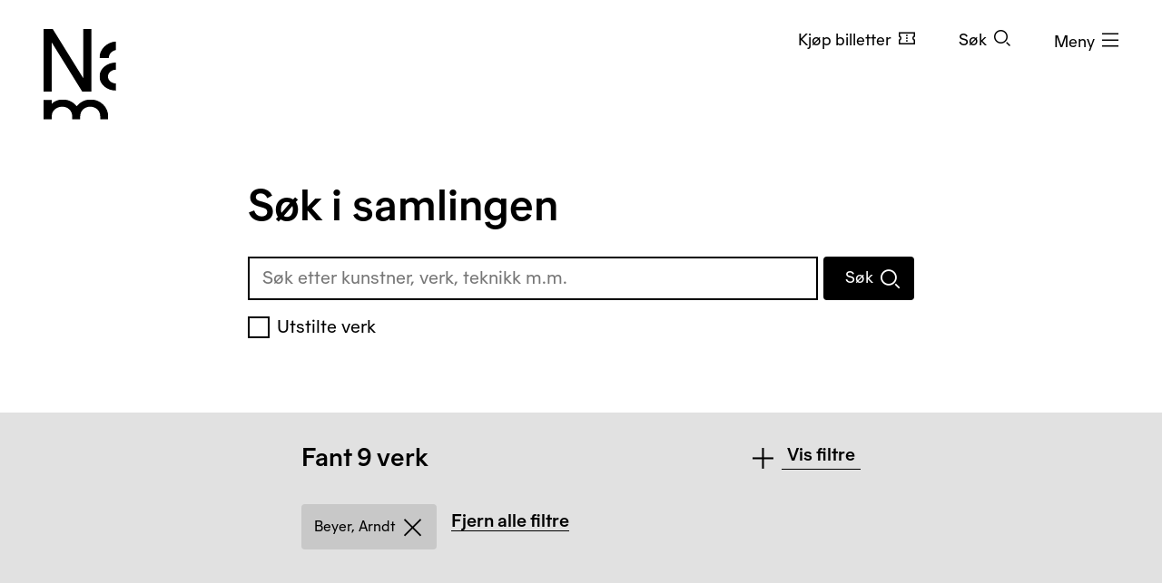

--- FILE ---
content_type: text/html; charset=utf-8
request_url: https://www.nasjonalmuseet.no/samlingen/sok/term/producer/beyer,%20arndt
body_size: 10791
content:


<!doctype html>
<html prefix="og: http://ogp.me/ns#" class="no-js" lang="no" dir="ltr">
<head>
        <title>S&#xF8;k i samlingen &#x2013; Nasjonalmuseet</title>
    <meta http-equiv="Content-type" content="text/html;charset=UTF-8">
    <meta http-equiv="x-ua-compatible" content="ie=edge">
    <meta name="viewport" content="width=device-width, initial-scale=1, shrink-to-fit=no, viewport-fit=cover">

    
<link rel="manifest" href="/manifest.json">

<meta name="application-name" content="Nasjonalmuseet" />
<meta name="apple-mobile-web-app-title" content="Nasjonalmuseet">
<meta name="apple-mobile-web-app-capable" content="yes">

<link href="https://www.nasjonalmuseet.no/Resources/pwa/images/splashscreens/iphone5_splash.png?v=SDFgHdfeerVDF" media="(device-width: 320px) and (device-height: 568px) and (-webkit-device-pixel-ratio: 2)" rel="apple-touch-startup-image" />
<link href="https://www.nasjonalmuseet.no/Resources/pwa/images/splashscreens/iphone6_splash.png?v=SDFgHdfeerVDF" media="(device-width: 375px) and (device-height: 667px) and (-webkit-device-pixel-ratio: 2)" rel="apple-touch-startup-image" />
<link href="https://www.nasjonalmuseet.no/Resources/pwa/images/splashscreens/iphoneplus_splash.png?v=SDFgHdfeerVDF" media="(device-width: 621px) and (device-height: 1104px) and (-webkit-device-pixel-ratio: 3)" rel="apple-touch-startup-image" />
<link href="https://www.nasjonalmuseet.no/Resources/pwa/images/splashscreens/iphonex_splash.png?v=SDFgHdfeerVDF" media="(device-width: 375px) and (device-height: 812px) and (-webkit-device-pixel-ratio: 3)" rel="apple-touch-startup-image" />
<link href="https://www.nasjonalmuseet.no/Resources/pwa/images/splashscreens/iphonexr_splash.png?v=SDFgHdfeerVDF" media="(device-width: 414px) and (device-height: 896px) and (-webkit-device-pixel-ratio: 2)" rel="apple-touch-startup-image" />
<link href="https://www.nasjonalmuseet.no/Resources/pwa/images/splashscreens/iphonexsmax_splash.png?v=SDFgHdfeerVDF" media="(device-width: 414px) and (device-height: 896px) and (-webkit-device-pixel-ratio: 3)" rel="apple-touch-startup-image" />
<link href="https://www.nasjonalmuseet.no/Resources/pwa/images/splashscreens/ipad_splash.png?v=SDFgHdfeerVDF" media="(device-width: 768px) and (device-height: 1024px) and (-webkit-device-pixel-ratio: 2)" rel="apple-touch-startup-image" />
<link href="https://www.nasjonalmuseet.no/Resources/pwa/images/splashscreens/ipadpro1_splash.png?v=SDFgHdfeerVDF" media="(device-width: 834px) and (device-height: 1112px) and (-webkit-device-pixel-ratio: 2)" rel="apple-touch-startup-image" />
<link href="https://www.nasjonalmuseet.no/Resources/pwa/images/splashscreens/ipadpro3_splash.png?v=SDFgHdfeerVDF" media="(device-width: 834px) and (device-height: 1194px) and (-webkit-device-pixel-ratio: 2)" rel="apple-touch-startup-image" />
<link href="https://www.nasjonalmuseet.no/Resources/pwa/images/splashscreens/ipadpro2_splash.png?v=SDFgHdfeerVDF" media="(device-width: 1024px) and (device-height: 1366px) and (-webkit-device-pixel-ratio: 2)" rel="apple-touch-startup-image" />

<link rel="apple-touch-icon" sizes="180x180" href="https://www.nasjonalmuseet.no/museet-favicons/apple-touch-icon.png?v=SDFgHdfeerVDF">
<link rel="icon" type="image/png" sizes="32x32" href="https://www.nasjonalmuseet.no/museet-favicons/favicon-32x32.png?v=SDFgHdfeerVDF">
<link rel="icon" type="image/png" sizes="16x16" href="https://www.nasjonalmuseet.no/museet-favicons/favicon-16x16.png?v=SDFgHdfeerVDF">
<link rel="icon" type="image/png" sizes="128x128" href="https://www.nasjonalmuseet.no/museet-favicons/favicon-128.png?v=SDFgHdfeerVDF" />
<link rel="icon" type="image/png" sizes="196x196" href="https://www.nasjonalmuseet.no/museet-favicons/favicon-196x196.png?v=SDFgHdfeerVDF" />
<link rel="icon" type="image/png" sizes="96x96" href="https://www.nasjonalmuseet.no/museet-favicons/favicon-96x96.png?v=SDFgHdfeerVDF" />
<meta name="apple-mobile-web-app-title" content="Nasjonalmuseet">
<link rel="mask-icon" href="https://www.nasjonalmuseet.no/museet-favicons/safari-pinned-tab.svg" color="#000000">
<meta name="theme-color" content="#FFFFFF">
<meta name="application-name" content="Nasjonalmuseet" />
<meta name="msapplication-TileColor" content="#FFFFFF" />
<meta name="msapplication-TileImage" content="https://www.nasjonalmuseet.no/museet-favicons/mstile-144x144.png?v=SDFgHdfeerVDF" />
<meta name="msapplication-square70x70logo" content="https://www.nasjonalmuseet.no/museet-favicons/mstile-70x70.png?v=SDFgHdfeerVDF" />
<meta name="msapplication-square150x150logo" content="https://www.nasjonalmuseet.no/museet-favicons/mstile-150x150.png?v=SDFgHdfeerVDF" />
<meta name="msapplication-square310x310logo" content="https://www.nasjonalmuseet.no/museet-favicons/mstile-310x310.png?v=SDFgHdfeerVDF" />



            <meta property ="fb:app_id" content="267766993422560" />
            <meta property ="article:author" content="https://www.facebook.com/nasjonalmuseet" />
            <meta property ="article:publisher" content="https://www.facebook.com/nasjonalmuseet" />
            <meta property ="twitter:card" content="summary_large_image" />
            <meta property ="twitter:site" content="Nasjonalmuseet" />
            <meta name ="p:domain_verify" content="41d0f4a046d641f3b281482f10e5b377" />
            <meta name ="google-site-verification" content="9mOlweu3kcBrVnZWr7K_AZrJ1Pgj2X3f2CTVE-cQbiA" />


<meta property="og:url" content="https://www.nasjonalmuseet.no/https://www.nasjonalmuseet.no/samlingen/sok/term/producer/beyer, arndt" />
<meta property="og:site_name" />
<meta property="og:type" content="article" />

<meta property="og:title" content="S&#xF8;k i samlingen &#x2013; Nasjonalmuseet" />
<meta name="twitter:title" content="S&#xF8;k i samlingen &#x2013; Nasjonalmuseet" />

<meta property="og:description" content="" />
<meta name="twitter:description" content="" />

<meta name="common-title" />

    <meta property="og:image" content="https://www.nasjonalmuseet.no/globalassets/bilder/lokaler/nye-nm/nam-eksterior-med-lyshallen-08.06.21-02.jpg?scale=opengraph" />
    <meta name="twitter:image" content="https://www.nasjonalmuseet.no/globalassets/bilder/lokaler/nye-nm/nam-eksterior-med-lyshallen-08.06.21-02.jpg?scale=opengraph" />

        <link rel="alternate" hreflang="en" href="https://www.nasjonalmuseet.no/en/collection/search/" />
        <link rel="alternate" hreflang="no" href="https://www.nasjonalmuseet.no/samlingen/sok/" />

<link rel="alternate" hreflang="x-default" href="https://www.nasjonalmuseet.no/en/collection/search/" />
            <meta name="description" content="S&#xF8;k etter kunstner, verk, teknikk m.m." />


    <script>(function () { if (!('URLSearchParams' in window)) return; var qs = new window.URLSearchParams(window.location.search); if (!qs.get('fbclid')) return; qs.delete('fbclid'); var u = window.location.pathname; u += !!qs.toString().length ? '?' + qs.toString() : ''; window.history.replaceState({}, "", u); window.location.reload(); })(window);</script>
    <script>window.museet = window.museet || {};</script>


<!-- The initial config of Consent Mode -->
<script type="text/javascript">
    window.dataLayer = window.dataLayer || [];
    function gtag() { dataLayer.push(arguments); }
    gtag('consent', 'default', {
        ad_storage: 'denied',
        analytics_storage: 'denied',
        functionality_storage: 'denied',
        personalization_storage: 'denied',
        ad_user_data: 'denied',
        ad_personalization: 'denied',
        security_storage: 'granted',
        wait_for_update: 1500,
    });

    gtag('set', 'ads_data_redaction', true);
</script>

<script id="CookieConsent"
        src="https://policy.app.cookieinformation.com/uc.js"
        data-culture="NO"
        type="text/javascript"
        data-gcm-version="2.0">
</script>
<script>(function(w,d,s,l,i){w[l]=w[l]||[];w[l].push({'gtm.start':new Date().getTime(),event:'gtm.js'});var f=d.getElementsByTagName(s)[0],j=d.createElement(s),dl=l!='dataLayer'?'&l='+l:'';j.async=true;j.src='https://www.googletagmanager.com/gtm.js?id='+i+dl;f.parentNode.insertBefore(j,f);})(window,document,'script','dataLayer','GTM-5NH9F2C');</script>

<script>(function(w,d,s,l,i){w[l]=w[l]||[];w[l].push({'gtm.start':
new Date().getTime(),event:'gtm.js'});var f=d.getElementsByTagName(s)[0],
j=d.createElement(s),dl=l!='dataLayer'?'&l='+l:'';j.async=true;j.src=
'https://www.googletagmanager.com/gtm.js?id='+i+dl;f.parentNode.insertBefore(j,f);
})(window,document,'script','dataLayer','GTM-PW6S4P');</script>

<script type="text/javascript" id="hs-script-loader" async defer src="//js.hs-scripts.com/5017862.js"></script>
        <link rel="stylesheet" href="/dist/museet-light.fff2a9e8c50dd9eb.css" />

    
    


    
    

    <script>
!function(T,l,y){var S=T.location,k="script",D="instrumentationKey",C="ingestionendpoint",I="disableExceptionTracking",E="ai.device.",b="toLowerCase",w="crossOrigin",N="POST",e="appInsightsSDK",t=y.name||"appInsights";(y.name||T[e])&&(T[e]=t);var n=T[t]||function(d){var g=!1,f=!1,m={initialize:!0,queue:[],sv:"5",version:2,config:d};function v(e,t){var n={},a="Browser";return n[E+"id"]=a[b](),n[E+"type"]=a,n["ai.operation.name"]=S&&S.pathname||"_unknown_",n["ai.internal.sdkVersion"]="javascript:snippet_"+(m.sv||m.version),{time:function(){var e=new Date;function t(e){var t=""+e;return 1===t.length&&(t="0"+t),t}return e.getUTCFullYear()+"-"+t(1+e.getUTCMonth())+"-"+t(e.getUTCDate())+"T"+t(e.getUTCHours())+":"+t(e.getUTCMinutes())+":"+t(e.getUTCSeconds())+"."+((e.getUTCMilliseconds()/1e3).toFixed(3)+"").slice(2,5)+"Z"}(),iKey:e,name:"Microsoft.ApplicationInsights."+e.replace(/-/g,"")+"."+t,sampleRate:100,tags:n,data:{baseData:{ver:2}}}}var h=d.url||y.src;if(h){function a(e){var t,n,a,i,r,o,s,c,u,p,l;g=!0,m.queue=[],f||(f=!0,t=h,s=function(){var e={},t=d.connectionString;if(t)for(var n=t.split(";"),a=0;a<n.length;a++){var i=n[a].split("=");2===i.length&&(e[i[0][b]()]=i[1])}if(!e[C]){var r=e.endpointsuffix,o=r?e.location:null;e[C]="https://"+(o?o+".":"")+"dc."+(r||"services.visualstudio.com")}return e}(),c=s[D]||d[D]||"",u=s[C],p=u?u+"/v2/track":d.endpointUrl,(l=[]).push((n="SDK LOAD Failure: Failed to load Application Insights SDK script (See stack for details)",a=t,i=p,(o=(r=v(c,"Exception")).data).baseType="ExceptionData",o.baseData.exceptions=[{typeName:"SDKLoadFailed",message:n.replace(/\./g,"-"),hasFullStack:!1,stack:n+"\nSnippet failed to load ["+a+"] -- Telemetry is disabled\nHelp Link: https://go.microsoft.com/fwlink/?linkid=2128109\nHost: "+(S&&S.pathname||"_unknown_")+"\nEndpoint: "+i,parsedStack:[]}],r)),l.push(function(e,t,n,a){var i=v(c,"Message"),r=i.data;r.baseType="MessageData";var o=r.baseData;return o.message='AI (Internal): 99 message:"'+("SDK LOAD Failure: Failed to load Application Insights SDK script (See stack for details) ("+n+")").replace(/\"/g,"")+'"',o.properties={endpoint:a},i}(0,0,t,p)),function(e,t){if(JSON){var n=T.fetch;if(n&&!y.useXhr)n(t,{method:N,body:JSON.stringify(e),mode:"cors"});else if(XMLHttpRequest){var a=new XMLHttpRequest;a.open(N,t),a.setRequestHeader("Content-type","application/json"),a.send(JSON.stringify(e))}}}(l,p))}function i(e,t){f||setTimeout(function(){!t&&m.core||a()},500)}var e=function(){var n=l.createElement(k);n.src=h;var e=y[w];return!e&&""!==e||"undefined"==n[w]||(n[w]=e),n.onload=i,n.onerror=a,n.onreadystatechange=function(e,t){"loaded"!==n.readyState&&"complete"!==n.readyState||i(0,t)},n}();y.ld<0?l.getElementsByTagName("head")[0].appendChild(e):setTimeout(function(){l.getElementsByTagName(k)[0].parentNode.appendChild(e)},y.ld||0)}try{m.cookie=l.cookie}catch(p){}function t(e){for(;e.length;)!function(t){m[t]=function(){var e=arguments;g||m.queue.push(function(){m[t].apply(m,e)})}}(e.pop())}var n="track",r="TrackPage",o="TrackEvent";t([n+"Event",n+"PageView",n+"Exception",n+"Trace",n+"DependencyData",n+"Metric",n+"PageViewPerformance","start"+r,"stop"+r,"start"+o,"stop"+o,"addTelemetryInitializer","setAuthenticatedUserContext","clearAuthenticatedUserContext","flush"]),m.SeverityLevel={Verbose:0,Information:1,Warning:2,Error:3,Critical:4};var s=(d.extensionConfig||{}).ApplicationInsightsAnalytics||{};if(!0!==d[I]&&!0!==s[I]){var c="onerror";t(["_"+c]);var u=T[c];T[c]=function(e,t,n,a,i){var r=u&&u(e,t,n,a,i);return!0!==r&&m["_"+c]({message:e,url:t,lineNumber:n,columnNumber:a,error:i}),r},d.autoExceptionInstrumented=!0}return m}(y.cfg);function a(){y.onInit&&y.onInit(n)}(T[t]=n).queue&&0===n.queue.length?(n.queue.push(a),n.trackPageView({})):a()}(window,document,{src: "https://js.monitor.azure.com/scripts/b/ai.2.gbl.min.js", crossOrigin: "anonymous", cfg: {disablePageUnloadEvents: ['unload'], connectionString: 'InstrumentationKey=cc9354e6-e105-4490-8f70-9e6298b78d6b;IngestionEndpoint=https://northeurope-2.in.applicationinsights.azure.com/;LiveEndpoint=https://northeurope.livediagnostics.monitor.azure.com/;ApplicationId=b7fb2bc2-d8a2-414d-bae6-b9d4c3f41e99', disableCookiesUsage: false }});
</script>

    
    
</head>

<!-- PageType: CollectionSearchPage (417) --><body onunload="" class="" data-page-type="collection-search" data-page-editing="false" data-page-region="collection" data-page-theme="museet-theme--light" data-header-position="relative" data-header-theme="museet-theme--dark">

    <div id="app">
        <skip-links :="{&quot;title&quot;:&quot;Skip links&quot;,&quot;toMainContent&quot;:&quot;Til hovedinnholdet&quot;,&quot;toContactInformation&quot;:&quot;Kontaktinformasjon&quot;}"></skip-links>
        
    <header-menu-new :="{&quot;header&quot;:{&quot;theme&quot;:&quot;None&quot;,&quot;pageTheme&quot;:&quot;light&quot;,&quot;ticketUrl&quot;:&quot;/billetter/inngangsbillett/&quot;,&quot;texts&quot;:{&quot;navTitle&quot;:&quot;Navigasjon&quot;,&quot;menuOpen&quot;:&quot;Meny&quot;,&quot;menuClose&quot;:&quot;Lukk&quot;,&quot;languages&quot;:&quot;Language&quot;,&quot;search&quot;:&quot;S&#xF8;k&quot;,&quot;ticket&quot;:&quot;Kj&#xF8;p billetter&quot;,&quot;backToMenu&quot;:&quot;Meny&quot;,&quot;back&quot;:&quot;Tilbake&quot;},&quot;link&quot;:&quot;/&quot;},&quot;menu&quot;:{&quot;linkLists&quot;:[[{&quot;url&quot;:&quot;/medlem/mitt-medlemskap/&quot;,&quot;text&quot;:&quot;Mitt medlemskap&quot;},{&quot;url&quot;:&quot;/medlem/&quot;,&quot;text&quot;:&quot;Bli medlem&quot;}],[{&quot;url&quot;:&quot;/historier-fra-museet/&quot;,&quot;text&quot;:&quot;Historier fra museet&quot;},{&quot;url&quot;:&quot;/besok/bibliotek/&quot;,&quot;text&quot;:&quot;Bibliotek og arkiv&quot;},{&quot;url&quot;:&quot;/presse/&quot;,&quot;text&quot;:&quot;Presse&quot;},{&quot;url&quot;:&quot;/om-nasjonalmuseet/kontakt-oss/&quot;,&quot;text&quot;:&quot;Kontakt oss&quot;},{&quot;url&quot;:&quot;/besok/visningssteder/nasjonalmuseet/tilbud-til-familier-og-barn/&quot;,&quot;text&quot;:&quot;Bes&#xF8;k med barn&quot;}]],&quot;items&quot;:[{&quot;children&quot;:null,&quot;isActive&quot;:false,&quot;url&quot;:&quot;/besok/visningssteder/nasjonalmuseet/&quot;,&quot;text&quot;:&quot;Bes&#xF8;k  &quot;},{&quot;children&quot;:[{&quot;url&quot;:&quot;/utstillinger-og-arrangementer/&quot;,&quot;text&quot;:&quot;Utstillinger og arrangementer&quot;},{&quot;url&quot;:&quot;/besok/visningssteder/utstillinger-pa-turne/&quot;,&quot;text&quot;:&quot;Utstillinger p&#xE5; turn&#xE9;&quot;},{&quot;url&quot;:&quot;/besok/omvisninger/&quot;,&quot;text&quot;:&quot;Private omvisninger&quot;},{&quot;url&quot;:&quot;/besok/aktiviteter/&quot;,&quot;text&quot;:&quot;Aktiviteter i museet&quot;},{&quot;url&quot;:&quot;/aktuelt/&quot;,&quot;text&quot;:&quot;Nyheter&quot;}],&quot;isActive&quot;:false,&quot;url&quot;:&quot;&quot;,&quot;text&quot;:&quot;Hva skjer?&quot;},{&quot;children&quot;:[{&quot;url&quot;:&quot;/samlingen/&quot;,&quot;text&quot;:&quot;Utforsk samlingen&quot;},{&quot;url&quot;:&quot;/samlingen/produsenter/&quot;,&quot;text&quot;:&quot;Kunstnere og produsenter&quot;},{&quot;url&quot;:&quot;/samlingen/utstillinger/&quot;,&quot;text&quot;:&quot;Utstillingsarkiv&quot;},{&quot;url&quot;:&quot;/samlingen/om-samlingen/&quot;,&quot;text&quot;:&quot;Om samlingen&quot;},{&quot;url&quot;:&quot;/samlingen/om-samlingen/om-opphavsrett/&quot;,&quot;text&quot;:&quot;Om opphavsrett&quot;},{&quot;url&quot;:&quot;/om-nasjonalmuseet/samlingsforvaltning/samlingsforvaltning---foto/bildebyra/&quot;,&quot;text&quot;:&quot;Bildebyr&#xE5;&quot;},{&quot;url&quot;:&quot;/samlingen/mine-samlinger/&quot;,&quot;text&quot;:&quot;Mine samlinger&quot;}],&quot;isActive&quot;:false,&quot;url&quot;:&quot;&quot;,&quot;text&quot;:&quot;Samlingen&quot;},{&quot;children&quot;:[{&quot;url&quot;:&quot;/om-nasjonalmuseet/&quot;,&quot;text&quot;:&quot;Om organisasjonen&quot;},{&quot;url&quot;:&quot;/om-nasjonalmuseet/tidligere-visningssteder/&quot;,&quot;text&quot;:&quot;Tidligere visningssteder&quot;},{&quot;url&quot;:&quot;/besok/leie-lokaler/&quot;,&quot;text&quot;:&quot;Leie lokaler&quot;},{&quot;url&quot;:&quot;/om-nasjonalmuseet/samarbeidspartnere/&quot;,&quot;text&quot;:&quot;Samarbeidspartnere&quot;},{&quot;url&quot;:&quot;/ansatte/&quot;,&quot;text&quot;:&quot;Ansatte&quot;},{&quot;url&quot;:&quot;/om-nasjonalmuseet/ledige-stillinger/&quot;,&quot;text&quot;:&quot;Ledige stillinger&quot;},{&quot;url&quot;:&quot;/om-nasjonalmuseet/forskning-og-utvikling/&quot;,&quot;text&quot;:&quot;Forskning og utvikling&quot;},{&quot;url&quot;:&quot;/om-nasjonalmuseet/Utlan/&quot;,&quot;text&quot;:&quot;Utl&#xE5;n&quot;},{&quot;url&quot;:&quot;/om-nasjonalmuseet/innkjop-og-gaver/&quot;,&quot;text&quot;:&quot;Innkj&#xF8;p og gaver&quot;},{&quot;url&quot;:&quot;/om-nasjonalmuseet/samlingsforvaltning/&quot;,&quot;text&quot;:&quot;Samlingsforvaltning&quot;},{&quot;url&quot;:&quot;https://share.hsforms.com/13K0Mm2ZKTriPxA3YEp35zA2zjt2&quot;,&quot;text&quot;:&quot;Nyhetsbrev&quot;}],&quot;isActive&quot;:false,&quot;url&quot;:&quot;&quot;,&quot;text&quot;:&quot;Om Nasjonalmuseet&quot;},{&quot;children&quot;:null,&quot;isActive&quot;:false,&quot;url&quot;:&quot;/laering/&quot;,&quot;text&quot;:&quot;L&#xE6;ring&quot;},{&quot;children&quot;:null,&quot;isActive&quot;:false,&quot;url&quot;:&quot;/butikk/&quot;,&quot;text&quot;:&quot;Butikk&quot;}],&quot;languages&quot;:{&quot;main&quot;:[{&quot;children&quot;:null,&quot;isActive&quot;:true,&quot;url&quot;:&quot;/samlingen/sok/&quot;,&quot;text&quot;:&quot;no - norsk&quot;},{&quot;children&quot;:null,&quot;isActive&quot;:false,&quot;url&quot;:&quot;/en/collection/search/&quot;,&quot;text&quot;:&quot;en - English&quot;}],&quot;other&quot;:[{&quot;url&quot;:&quot;/de/besok/info/besuchen-sie-das-nationalmuseum/&quot;,&quot;text&quot;:&quot;de - Besuchen Sie das Nationalmuseum&quot;},{&quot;url&quot;:&quot;/es/besok/info/visita-el-museo-nacional/&quot;,&quot;text&quot;:&quot;es - Visita el Museo Nacional&quot;},{&quot;url&quot;:&quot;/it/besok/info/visitate-il-museo-nazionale/&quot;,&quot;text&quot;:&quot;it - Visitate il Museo Nazionale&quot;},{&quot;url&quot;:&quot;/pl/besok/info/odwied-muzeum-narodowe/&quot;,&quot;text&quot;:&quot;pl - Odwied&#x17A; Muzeum Narodowe&quot;},{&quot;url&quot;:&quot;/fr/besok/info/visite-du-musee-national/&quot;,&quot;text&quot;:&quot;fr - Visite du Mus&#xE9;e national&quot;},{&quot;url&quot;:&quot;/se-no/besok/info/gallet-nationala-musea/&quot;,&quot;text&quot;:&quot;se-NO - Gallet Nation&#xE1;la musea&quot;},{&quot;url&quot;:&quot;/ja/besok/info/japanese/&quot;,&quot;text&quot;:&quot;ja - &#x56FD;&#x7ACB;&#x7F8E;&#x8853;&#x9928;&#x3078;&#x306E;&#x3054;&#x6765;&#x9928;&quot;},{&quot;url&quot;:&quot;/ko-kr/besok/info/korean/&quot;,&quot;text&quot;:&quot;ko-KR - &#xAD6D;&#xB9BD;&#xBBF8;&#xC220;&#xAD00; &#xBC29;&#xBB38;&quot;},{&quot;url&quot;:&quot;/zh/besok/info/1/&quot;,&quot;text&quot;:&quot;zh - &#x53C2;&#x89C2;&#x56FD;&#x5BB6;&#x535A;&#x7269;&#x9986;&quot;},{&quot;url&quot;:&quot;/so/besok/info/matxafka-qaranka-soo-booqo/&quot;,&quot;text&quot;:&quot;so - Matxafka Qaranka soo Booqo&quot;}]},&quot;openingHours&quot;:{&quot;title&quot;:&quot;&#xC5;pningstider denne uken&quot;,&quot;items&quot;:[{&quot;left&quot;:&quot;Mandag&quot;,&quot;right&quot;:&quot;Stengt&quot;,&quot;leftDetail&quot;:null},{&quot;left&quot;:&quot;Tirsdag og onsdag&quot;,&quot;right&quot;:&quot;10&#x2013;20&quot;,&quot;leftDetail&quot;:null},{&quot;left&quot;:&quot;Torsdag, fredag, l&#xF8;rdag og s&#xF8;ndag&quot;,&quot;right&quot;:&quot;10&#x2013;17&quot;,&quot;leftDetail&quot;:null}]},&quot;texts&quot;:{&quot;backToMenu&quot;:&quot;Tilbake&quot;,&quot;search&quot;:&quot;S&#xF8;k&quot;,&quot;deleteSearchQuery&quot;:&quot;T&#xF8;m s&#xF8;kefeltet&quot;,&quot;searchPlaceholder&quot;:&quot;S&#xF8;k&quot;},&quot;search&quot;:[{&quot;text&quot;:&quot;S&#xF8;k p&#xE5; nettstedet&quot;,&quot;value&quot;:&quot;S&#xF8;k p&#xE5; nettstedet&quot;,&quot;isSelected&quot;:false,&quot;endpoint&quot;:&quot;/sok/?query=&quot;},{&quot;text&quot;:&quot;S&#xF8;k i samlingen&quot;,&quot;value&quot;:&quot;S&#xF8;k i samlingen&quot;,&quot;isSelected&quot;:true,&quot;endpoint&quot;:&quot;/samlingen/sok/?query=&quot;},{&quot;text&quot;:&quot;S&#xF8;k i butikken&quot;,&quot;value&quot;:&quot;S&#xF8;k i butikken&quot;,&quot;isSelected&quot;:false,&quot;endpoint&quot;:&quot;/butikk/sok/?search=&quot;}]}}"></header-menu-new>

        <generic-modal></generic-modal>
        
    <main id="main" tabindex="-1">
        




<collection-search :model="{&quot;currentPage&quot;:{&quot;id&quot;:417,&quot;workID&quot;:0,&quot;getPublishedOrLatest&quot;:false,&quot;isExternalProvider&quot;:false,&quot;isReadOnly&quot;:true},&quot;relatedResultsSummaryLinkUrl&quot;:&quot;/samlingen/produsenter/&quot;,&quot;useAutocomplete&quot;:false,&quot;useMasonryLayout&quot;:true,&quot;useInfiniteScroll&quot;:true,&quot;numberOfHitsPerPage&quot;:24,&quot;numberOfAutomaticLoads&quot;:4,&quot;allowSearchOnEmptyQuery&quot;:true,&quot;includeRelatedResult&quot;:true,&quot;text&quot;:{&quot;queryHeading&quot;:&quot;S\u00F8k i samlingen&quot;,&quot;noQueryHeading&quot;:&quot;S\u00F8k i samlingen&quot;,&quot;searchTeaser&quot;:&quot;S\u00F8k etter kunstner, verk, teknikk m.m.&quot;,&quot;loadMoreButtonText&quot;:&quot;Vis flere&quot;,&quot;allResultsAreLoadedText&quot;:&quot;Alle resultater er lastet&quot;,&quot;search&quot;:&quot;S\u00F8k&quot;,&quot;searching&quot;:&quot;S\u00F8ker ...&quot;,&quot;relatedResultHeading&quot;:&quot;kunstner/produsent&quot;,&quot;relatedResultsHeadingPlural&quot;:&quot;kunstnere og produsenter&quot;,&quot;relatedResultsSummaryText&quot;:&quot;Vis alle&quot;,&quot;resultHeading&quot;:&quot;Fant {0} verk&quot;,&quot;resultHeadingNoResults&quot;:&quot;Beklager, ingen treff.&quot;,&quot;resultsHeadingPlural&quot;:&quot;Fant {0} verk&quot;,&quot;showHits&quot;:&quot;Vis treff&quot;,&quot;hideHits&quot;:&quot;Skjul treff&quot;,&quot;filtersHeading&quot;:&quot;Filtreringsvalg&quot;,&quot;advancedFiltersHeading&quot;:&quot;Avanserte filtreringsvalg&quot;,&quot;showFilters&quot;:&quot;Vis filtre&quot;,&quot;hideFilters&quot;:&quot;Skjul filtre&quot;,&quot;showAdvancedFilters&quot;:&quot;Vis flere filtre&quot;,&quot;hideAdvancedFilters&quot;:&quot;Vis f\u00E6rre filtre&quot;,&quot;selectedFiltersHeading&quot;:&quot;Valgte filtre&quot;,&quot;clearSelectedFilters&quot;:&quot;Fjern alle filtre&quot;,&quot;selectOptionAll&quot;:&quot;Alle&quot;,&quot;selectClear&quot;:&quot;Fjern valgt &quot;,&quot;gotoPage&quot;:&quot;G\u00E5 til side {0}&quot;,&quot;pagingTitle&quot;:&quot;Velg side. Du er p\u00E5 side {0} av {1}&quot;,&quot;nextPage&quot;:&quot;Neste side&quot;,&quot;previousPage&quot;:&quot;Forrige side&quot;,&quot;yearFromLabel&quot;:&quot;Fra \u00E5r&quot;,&quot;yearFromLabelHelp&quot;:&quot;Skriv inn et \u00E5r mellom {0} og {1}. \u00C5r f.Kr skrives som negative tall.&quot;,&quot;yearToLabel&quot;:&quot;Til \u00E5r&quot;,&quot;yearToLabelHelp&quot;:&quot;Skriv inn et \u00E5r mellom {0} og {1}. \u00C5r f.Kr skrives som negative tall.&quot;,&quot;yearIllegalCharacters&quot;:&quot;Skriv inn et gyldig \u00E5r&quot;,&quot;yearFromMin&quot;:&quot;Fra \u00E5r kan ikke v\u00E6re mindre enn {0}&quot;,&quot;yearFromMax&quot;:&quot;Fra \u00E5r kan ikke v\u00E6re h\u00F8yere enn {0}&quot;,&quot;yearToMin&quot;:&quot;Til \u00E5r kan ikke v\u00E6re mindre enn {0}&quot;,&quot;yearToMax&quot;:&quot;Til \u00E5r kan ikke v\u00E6re h\u00F8yere enn {0}&quot;,&quot;yearBCSuffix&quot;:&quot;f.Kr&quot;,&quot;pageTitle&quot;:&quot;S\u00F8k i samlingen \u2013 Nasjonalmuseet&quot;,&quot;resultPagingSummary&quot;:&quot;Viser resultat {0}\u2013{1} av {2}&quot;,&quot;resultModeGrid&quot;:&quot;Bokser&quot;,&quot;resultModeTable&quot;:&quot;Tabell&quot;,&quot;active&quot;:&quot;aktiv&quot;,&quot;sortOrder&quot;:&quot;Sortering&quot;,&quot;ascending&quot;:&quot;stigende&quot;,&quot;descending&quot;:&quot;synkende&quot;,&quot;onDisplayCheckbox&quot;:&quot;Utstilte verk&quot;}}"
                   :term-filter="{&quot;key&quot;:&quot;producer&quot;,&quot;id&quot;:&quot;beyer, arndt&quot;}"
                   :end-point="&quot;/samlingen/sok/&quot;"
                   :search-facets="[{&quot;label&quot;:&quot;Tidsperiode&quot;,&quot;help&quot;:&quot;&quot;,&quot;type&quot;:7,&quot;key&quot;:&quot;range&quot;},{&quot;label&quot;:&quot;Kunstner/produsent&quot;,&quot;help&quot;:&quot;&quot;,&quot;type&quot;:1,&quot;propertyName&quot;:&quot;ProducersFacet&quot;,&quot;key&quot;:&quot;producer&quot;},{&quot;label&quot;:&quot;Betegnelse&quot;,&quot;help&quot;:&quot;&quot;,&quot;type&quot;:3,&quot;propertyName&quot;:&quot;ObjectNamesFacet&quot;,&quot;key&quot;:&quot;object-name&quot;},{&quot;label&quot;:&quot;Teknikk&quot;,&quot;help&quot;:&quot;&quot;,&quot;type&quot;:8,&quot;propertyName&quot;:&quot;TechniquesFacet&quot;,&quot;key&quot;:&quot;technique&quot;},{&quot;label&quot;:&quot;Materiale&quot;,&quot;help&quot;:&quot;&quot;,&quot;type&quot;:10,&quot;propertyName&quot;:&quot;MaterialsFacet&quot;,&quot;key&quot;:&quot;material&quot;},{&quot;label&quot;:&quot;Motiv&quot;,&quot;help&quot;:&quot;&quot;,&quot;type&quot;:11,&quot;propertyName&quot;:&quot;SubjectKeywordsFacet&quot;,&quot;key&quot;:&quot;subject-keyword&quot;},{&quot;label&quot;:&quot;Samling&quot;,&quot;help&quot;:&quot;&quot;,&quot;type&quot;:23,&quot;propertyName&quot;:&quot;OrgUnitFacet&quot;,&quot;key&quot;:&quot;collection&quot;}]"
                   :search-facets-advanced="[{&quot;label&quot;:&quot;Emneord&quot;,&quot;help&quot;:&quot;&quot;,&quot;type&quot;:2,&quot;propertyName&quot;:&quot;KeywordsFacet&quot;,&quot;key&quot;:&quot;name&quot;},{&quot;label&quot;:&quot;Stilperiode&quot;,&quot;help&quot;:&quot;Kun designobjekter i samlingen har angitt stilperiode.&quot;,&quot;type&quot;:4,&quot;propertyName&quot;:&quot;StylePeriodFacet&quot;,&quot;key&quot;:&quot;style-period&quot;},{&quot;label&quot;:&quot;Dekorteknikk&quot;,&quot;help&quot;:&quot;&quot;,&quot;type&quot;:9,&quot;propertyName&quot;:&quot;TechniqueDecorationFacet&quot;,&quot;key&quot;:&quot;technique-decoration&quot;},{&quot;label&quot;:&quot;Motivtype&quot;,&quot;help&quot;:&quot;&quot;,&quot;type&quot;:12,&quot;propertyName&quot;:&quot;SubjectTypeFacet&quot;,&quot;key&quot;:&quot;subject-type&quot;},{&quot;label&quot;:&quot;Motiv - sted&quot;,&quot;help&quot;:&quot;&quot;,&quot;type&quot;:13,&quot;propertyName&quot;:&quot;SubjectRelatedPlacesFacet&quot;,&quot;key&quot;:&quot;subject-related-place&quot;},{&quot;label&quot;:&quot;Motiv - person&quot;,&quot;help&quot;:&quot;&quot;,&quot;type&quot;:14,&quot;propertyName&quot;:&quot;SubjectRelatedPersonsFacet&quot;,&quot;key&quot;:&quot;subject-related-person&quot;},{&quot;label&quot;:&quot;Klassifikasjon (OU)&quot;,&quot;help&quot;:&quot;OUTLINE - klassifikasjonssystem for museum og arkiv&quot;,&quot;type&quot;:15,&quot;propertyName&quot;:&quot;ClassificationFacet&quot;,&quot;key&quot;:&quot;classification&quot;},{&quot;label&quot;:&quot;Produksjonssted&quot;,&quot;help&quot;:&quot;&quot;,&quot;type&quot;:16,&quot;propertyName&quot;:&quot;ProductionLocationsFacet&quot;,&quot;key&quot;:&quot;production-location&quot;}]"
                   :table-columns="[]"
                   :system-texts="'{&quot;myCollection&quot;:{&quot;actions&quot;:{&quot;editUser&quot;:&quot;Rediger&quot;,&quot;editUserInfo&quot;:&quot;Rediger informasjon&quot;,&quot;editCollection&quot;:&quot;Rediger&quot;,&quot;editCollectionInfo&quot;:&quot;Rediger informasjon&quot;,&quot;shareUser&quot;:&quot;Del&quot;,&quot;shareCollection&quot;:&quot;Del&quot;,&quot;administer&quot;:&quot;Admin&quot;,&quot;blockUser&quot;:&quot;Blokker brukeren&quot;,&quot;unblockUser&quot;:&quot;Opphev blokkering av brukeren&quot;,&quot;setFeaturedUser&quot;:&quot;Sett som spesialbruker&quot;,&quot;removeFeaturedUser&quot;:&quot;Fjern fra spesialbrukere&quot;,&quot;setFeaturedList&quot;:&quot;Marker som utvalgt&quot;,&quot;removeFeaturedCollection&quot;:&quot;Fjern fra utvalgte&quot;,&quot;copyCollectionIdToClipboard&quot;:&quot;Kopier ID&quot;,&quot;addNamMark&quot;:&quot;Legg til NAM-merke&quot;,&quot;removeNamMark&quot;:&quot;Fjern NAM-merke&quot;,&quot;createNewCollection&quot;:&quot;Opprett ny samling&quot;,&quot;changeSortOrder&quot;:&quot;Endre rekkef&#xF8;lge&quot;,&quot;doneChangingSortOrder&quot;:&quot;Lagre ny rekkef&#xF8;lge&quot;,&quot;delete&quot;:&quot;Slett&quot;,&quot;remove&quot;:&quot;Fjern&quot;,&quot;done&quot;:&quot;Lagre/ferdig&quot;,&quot;close&quot;:&quot;Lukk&quot;,&quot;fullscreen&quot;:&quot;Vis bildet i full st&#xF8;rrelse&quot;,&quot;loadMore&quot;:&quot;Vis flere&quot;},&quot;common&quot;:{&quot;collection&quot;:&quot;samling&quot;,&quot;collections&quot;:&quot;samlinger&quot;,&quot;mycollections&quot;:&quot;Mine samlinger&quot;,&quot;artworks&quot;:&quot;verk&quot;},&quot;status&quot;:{&quot;publicCollection&quot;:&quot;&#xC5;pen&quot;,&quot;privateCollection&quot;:&quot;Privat&quot;,&quot;blocked&quot;:&quot;Blokkert&quot;,&quot;loading&quot;:&quot;Laster inn...&quot;,&quot;allloaded&quot;:&quot;Alle resultater er lastet&quot;},&quot;validation&quot;:{&quot;displayNameInvalid&quot;:&quot;Navnet inneholder ugyldige tegn. Gyldige tegn er: Bokstaver og tall, samt enkelte spesialtegn. F.eks parentes og komma.&quot;,&quot;displayNameEmpty&quot;:&quot;Du m&#xE5; angi et brukernavn&quot;},&quot;modals&quot;:{&quot;editUser&quot;:{&quot;title&quot;:&quot;Rediger din bruker&quot;,&quot;userName&quot;:&quot;Brukernavn&quot;,&quot;description&quot;:&quot;Beskrivelse&quot;,&quot;role&quot;:&quot;Rolle&quot;,&quot;actions&quot;:{&quot;deleteUser&quot;:&quot;Slett bruker&quot;,&quot;save&quot;:&quot;Lagre endringer&quot;}},&quot;share&quot;:{&quot;title&quot;:&quot;Del denne siden&quot;,&quot;copyUrlLabel&quot;:&quot;Kopier lenken til denne siden ved &#xE5; trykke p&#xE5; knappen \\\&quot;Kopier lenke\\\&quot;&quot;,&quot;copyUrlSuccess&quot;:&quot;Lenken er kopiert til utklippstavlen.&quot;,&quot;actions&quot;:{&quot;copyUrl&quot;:&quot;Kopier lenke&quot;,&quot;close&quot;:&quot;Lukk&quot;,&quot;facebookShare&quot;:&quot;Del p&#xE5; Facebook&quot;}}},&quot;confirmDialog&quot;:{&quot;actions&quot;:{&quot;yes&quot;:&quot;Ja&quot;,&quot;no&quot;:&quot;Nei&quot;,&quot;cancel&quot;:&quot;Avbryt&quot;,&quot;delete&quot;:&quot;Slett&quot;},&quot;deleteUser&quot;:{&quot;title&quot;:&quot;Vil du slette brukeren din?&quot;,&quot;body&quot;:&quot;Alle samlingene dine vil bli slettet. Dette valget kan ikke angres.&quot;,&quot;actions&quot;:{&quot;yes&quot;:&quot;Ja, jeg vil slette brukeren min&quot;,&quot;no&quot;:&quot;Avbryt&quot;}},&quot;deleteCollectionItem&quot;:{&quot;title&quot;:&quot;Vil du slette objektet fra samlingen din?&quot;,&quot;body&quot;:&quot;Objektet vil ikke lenger v&#xE6;re synlig i samlingen.&quot;,&quot;actions&quot;:{&quot;yes&quot;:&quot;Ja, jeg vil slette objektet&quot;,&quot;no&quot;:&quot;Avbryt&quot;}},&quot;deleteCollection&quot;:{&quot;title&quot;:&quot;Vil du slette denne samlingen?&quot;,&quot;body&quot;:&quot;Dette valget kan ikke angres.&quot;,&quot;actions&quot;:{&quot;yes&quot;:&quot;Ja, jeg vil slette samlingen&quot;,&quot;no&quot;:&quot;Avbryt&quot;}},&quot;blockUser&quot;:{&quot;title&quot;:&quot;Vil du blokkere denne brukeren?&quot;,&quot;body&quot;:&quot;De vil ikke synes for andre brukere og vil ikke kunne opprette nye samlinger.&quot;,&quot;actions&quot;:{&quot;yes&quot;:&quot;Ja, jeg vil blokkere brukeren&quot;,&quot;no&quot;:&quot;Avbryt&quot;}},&quot;unblockUser&quot;:{&quot;title&quot;:&quot;Vil du fjerne blokkeringen av denne brukeren?&quot;,&quot;body&quot;:&quot;De vil synes for andre brukere og vil kunne opprette nye samlinger igjen.&quot;,&quot;actions&quot;:{&quot;yes&quot;:&quot;Ja, fjern blokkering av brukeren&quot;,&quot;no&quot;:&quot;Avbryt&quot;}},&quot;addFeatured&quot;:{&quot;title&quot;:&quot;Vil du legge til denne samlingen i Prioriterte samlinger?&quot;,&quot;body&quot;:&quot;Samlingen vil ha prioritet i utlisting p&#xE5; forsiden for Samlingen.&quot;,&quot;actions&quot;:{&quot;yes&quot;:&quot;Ja, legg til samlingen&quot;,&quot;no&quot;:&quot;Avbryt&quot;}},&quot;removeFeatured&quot;:{&quot;title&quot;:&quot;Vil du fjerne denne samlingen fra Prioriterte samlinger?&quot;,&quot;body&quot;:&quot;Listen vil ikke lenger ha prioritet i utlisting p&#xE5; Samlingsforsiden.&quot;,&quot;actions&quot;:{&quot;yes&quot;:&quot;Ja, fjern samlingen&quot;,&quot;no&quot;:&quot;Avbryt&quot;}},&quot;addFeaturedUser&quot;:{&quot;title&quot;:&quot;Vil du legge til denne brukeren som spesialbruker?&quot;,&quot;body&quot;:&quot;De vil bli profilert som offisiell Nasjonalmuseet bruker og vil kunne sette feltet Rolle p&#xE5; sin profil.&quot;,&quot;actions&quot;:{&quot;yes&quot;:&quot;Ja, legg til brukeren&quot;,&quot;no&quot;:&quot;Avbryt&quot;}},&quot;removeFeaturedUser&quot;:{&quot;title&quot;:&quot;Vil du fjerne denne brukeren fra spesialbrukere?&quot;,&quot;body&quot;:&quot;De vil ikke lenger bli profilert som offisiell Nasjonalmuseet bruker og feltet Rolle vil bli fjernet fra profilen.&quot;,&quot;actions&quot;:{&quot;yes&quot;:&quot;Ja, fjern brukeren&quot;,&quot;no&quot;:&quot;Avbryt&quot;}}},&quot;admin&quot;:{&quot;title&quot;:&quot;Admin&quot;,&quot;statistics&quot;:{&quot;title&quot;:&quot;Statistikk&quot;,&quot;numberOfFavorites&quot;:&quot;Antall verk lagt til i samlinger&quot;,&quot;numberOfDistinctFavorites&quot;:&quot;Antall unike verk i samlinger&quot;,&quot;numberOfCollections&quot;:&quot;Antall samlinger&quot;,&quot;numberOfUsersWithCollections&quot;:&quot;Antall brukere med samlinger&quot;},&quot;mostFavoritedObjects&quot;:{&quot;title&quot;:&quot;Mest popul&#xE6;re verk&quot;,&quot;favoritedCount&quot;:&quot;Lagt til i {0} lister&quot;,&quot;by&quot;:&quot;By&quot;},&quot;featuredLists&quot;:{&quot;title&quot;:&quot;Pritoriterte samlinger&quot;,&quot;owner&quot;:&quot;Eier&quot;},&quot;blockedUsers&quot;:{&quot;title&quot;:&quot;Blokkerte brukere&quot;,&quot;userId&quot;:&quot;Bruker-ID&quot;,&quot;description&quot;:&quot;Beskrivelse&quot;},&quot;allFavoritesLists&quot;:{&quot;title&quot;:&quot;Sist oppdaterte samlinger&quot;,&quot;owner&quot;:&quot;Eier&quot;,&quot;changed&quot;:&quot;Sist endret&quot;,&quot;fromDate&quot;:&quot;Fra dato&quot;,&quot;loadMore&quot;:&quot;Last inn flere&quot;},&quot;copyCollectionIdSuccess&quot;:&quot;ID er kopiert til utklippstavlen&quot;}}}'"
                   :on-display-enabled="true">
</collection-search>


    </main>

<modal-window></modal-window>



        <input type="hidden" id="aft" value="CfDJ8PLqWaDid-pCqa6sm4QrlPtd6C_zIoMgKLdMDbj1wk5_Q4x2wZibM1SL5VOjnAZY2HPECVJZrx9UDmWPTMkChDwUHiEbv1lyz4hdb7opauMdif2_ODqAdHAdDM9BYL8JUaq_nEUhjKYH19gj344Fq0w" />
        <input type="hidden" id="lng" value="no" />
			<footer-new :="{&quot;lead&quot;:null,&quot;lists&quot;:[{&quot;title&quot;:&quot;Bes&#xF8;ksadresse&quot;,&quot;address&quot;:{&quot;street&quot;:&quot;Brynjulf Bulls plass 3&quot;,&quot;city&quot;:&quot;Oslo&quot;,&quot;zip&quot;:&quot;0250 &quot;},&quot;newsletterButtonText&quot;:null,&quot;links&quot;:[{&quot;text&quot;:&quot;Kontakt oss&quot;,&quot;target&quot;:null,&quot;url&quot;:&quot;/om-nasjonalmuseet/kontakt-oss/&quot;,&quot;isExternal&quot;:null},{&quot;text&quot;:&quot;Faktura&quot;,&quot;target&quot;:null,&quot;url&quot;:&quot;/om-nasjonalmuseet/styret-organisasjon-og-ansatte/kontaktinformasjon-for-kunder-og-leverandorer/#faktura&quot;,&quot;isExternal&quot;:null},{&quot;text&quot;:&quot;Tilsette&quot;,&quot;target&quot;:null,&quot;url&quot;:&quot;/ansatte/&quot;,&quot;isExternal&quot;:null}]},{&quot;title&quot;:&quot;Opningstider&quot;,&quot;address&quot;:null,&quot;newsletterButtonText&quot;:null,&quot;links&quot;:[{&quot;text&quot;:&quot;Nasjonalmuseet&quot;,&quot;target&quot;:null,&quot;url&quot;:&quot;/besok/visningssteder/nasjonalmuseet/&quot;,&quot;isExternal&quot;:null},{&quot;text&quot;:&quot;Nasjonalmuseet &#x2013; Arkitektur&quot;,&quot;target&quot;:null,&quot;url&quot;:&quot;/besok/visningssteder/nasjonalmuseet_arkitektur/&quot;,&quot;isExternal&quot;:null},{&quot;text&quot;:&quot;Villa Stenersen&quot;,&quot;target&quot;:null,&quot;url&quot;:&quot;/besok/visningssteder/villa-stenersen/&quot;,&quot;isExternal&quot;:null},{&quot;text&quot;:&quot;Stasjonsmesterboligen&quot;,&quot;target&quot;:null,&quot;url&quot;:&quot;/besok/visningssteder/Stasjonsmesterboligen/&quot;,&quot;isExternal&quot;:null}]},{&quot;title&quot;:&quot;Snarvegar&quot;,&quot;address&quot;:null,&quot;newsletterButtonText&quot;:null,&quot;links&quot;:[{&quot;text&quot;:&quot;Bli medlem&quot;,&quot;target&quot;:null,&quot;url&quot;:&quot;/medlem/&quot;,&quot;isExternal&quot;:null},{&quot;text&quot;:&quot;Ledige stillingar&quot;,&quot;target&quot;:null,&quot;url&quot;:&quot;/om-nasjonalmuseet/ledige-stillinger/&quot;,&quot;isExternal&quot;:null},{&quot;text&quot;:&quot;Personvernerkl&#xE6;ring&quot;,&quot;target&quot;:null,&quot;url&quot;:&quot;/om-nasjonalmuseet/personvernerklaring/&quot;,&quot;isExternal&quot;:null},{&quot;text&quot;:&quot;Tilgjengelegheit&quot;,&quot;target&quot;:null,&quot;url&quot;:&quot;/besok/tilgjengelighet/&quot;,&quot;isExternal&quot;:null},{&quot;text&quot;:&quot;Informasjonskapslar&quot;,&quot;target&quot;:null,&quot;url&quot;:&quot;javascript:CookieConsent.renew();&quot;,&quot;isExternal&quot;:null}]},{&quot;title&quot;:&quot;F&#xF8;lg oss&quot;,&quot;address&quot;:null,&quot;newsletterButtonText&quot;:&quot;Meld deg p&#xE5; nyhetsbrev&quot;,&quot;links&quot;:[{&quot;text&quot;:&quot;Facebook&quot;,&quot;target&quot;:null,&quot;url&quot;:&quot;https://www.facebook.com/nasjonalmuseet/&quot;,&quot;isExternal&quot;:null},{&quot;text&quot;:&quot;Instagram&quot;,&quot;target&quot;:null,&quot;url&quot;:&quot;https://www.instagram.com/nasjonalmuseet/&quot;,&quot;isExternal&quot;:null},{&quot;text&quot;:&quot;YouTube&quot;,&quot;target&quot;:null,&quot;url&quot;:&quot;https://www.youtube.com/nasjonalmuseet&quot;,&quot;isExternal&quot;:null}]}],&quot;hubspotSignupForm&quot;:{&quot;portalId&quot;:&quot;5017862&quot;,&quot;formId&quot;:&quot;dcad0c9b-664a-4eb8-8fc4-0dd8129df9cc&quot;,&quot;title&quot;:&quot;Meld deg p&#xE5; v&#xE5;rt nyhetsbrev&quot;,&quot;closeText&quot;:&quot;Lukk&quot;,&quot;cancelText&quot;:&quot;avbryt&quot;,&quot;closingMessage&quot;:&quot;Boksen lukkes om {0} sekunder...&quot;,&quot;locale&quot;:&quot;no-no&quot;}}"></footer-new>
    </div>
        <noscript>
            <div class="no-js--banner">
                <div class="container">
                    <div class="row">
                        <div class="col-sm-12">
                            <p>Din nettleser har deaktivert Javascript - du må tillate Javaskript for at siden skal vises med bilder og innhold.</p>
                        </div>
                    </div>
                </div>
            </div>
        </noscript>

    



<script>
    window.museet = window.museet || {};
    window.museet.isIE = "false";
    window.museet.locale = "no";
    window.museet.isDebug = false;
    window.museet.isCollectionPage = true;
    window.museet.sentryDsn = "https://a2112b2b28d76a01ebd47a17af662986@o4509280890519552.ingest.de.sentry.io/4509366145450064";
    window.museet.globalSettings = {
        text: {
            brand: "Nasjonalmuseet",
            addToMyCollectionButtonTitle: "Legg til i Mine samlinger",
            loginButtonTitle: "Min profil",
            logoutButtonTitle: "Logg ut",
            works: "verk",
            myCollection: "Min samling",
            by: "av",
            close: "Lukk",
            fullscreenImageTitle: "Bilde i fullskjerm",
            zoomIn: "Større",
            zoomOut: "Mindre",
            next: "Neste bilde",
            previous: "Forrige bilde"
        },
        urls: {
            myCollectionApi: "https://prod-nasjonalmuseet-favorites-api.azurewebsites.net/" + "api",
            myCollectionPage: "/samlingen/mine-samlinger/",
            collectionObjectModule: "objekt",
            collectionStartPageUrl: "/samlingen/",
            collectionSearchPageUrl: "/samlingen/sok/",
            iiifManifestUrl: "https://ms01.nasjonalmuseet.no/iip/?iiif=/tif/{0}/info.json",
            iiifImageUrl: "https://ms01.nasjonalmuseet.no/iip/?iiif=/tif/{0}/full/{1},{2}/0/default.jpg",
            placeHolderListImage: "/Resources/Images/museet-placeholder.svg",
            fbScript: "https://connect.facebook.net/nb_NO/sdk.js#xfbml=1&amp;version=v6.0&amp;appId=267766993422560&amp;autoLogAppEvents=1",
            fbShareHrefTemplate: "https://www.facebook.com/sharer/sharer.php?u={0}&amp;amp;src=sdkpreparse"
        },
        auth0: {
            clientId: "0O1SAnrBFncJRGjturM94T8KVfOxurs9",
            tenant: "auth.nasjonalmuseet.no",
            configUrl: "https://cdn.eu.auth0.com/",
            redirectUrl: "https://www.nasjonalmuseet.no/authentication/nas-auth0-callback/",
            scope: "openid profile email"
        }
    };
    window.museet.bundles = {
        vue: "/dist/vue-collection-search.fff2a9e8c50dd9eb.js",
        main: "/dist/main.fff2a9e8c50dd9eb.js",
        object2vrPlayer: "/dist/vendor/object2vr_player.fff2a9e8c50dd9eb.js",
        object2vrSkin: "/dist/vendor/object2vr_skin.fff2a9e8c50dd9eb.js"
    };
</script>

<script src="https://cdnjs.cloudflare.com/ajax/libs/jquery/3.4.1/jquery.min.js"></script>

    <script src="https://cdnjs.cloudflare.com/ajax/libs/select2/4.0.12/js/select2.min.js"></script>
        <script src="https://cdnjs.cloudflare.com/ajax/libs/select2/4.0.12/js/i18n/nb.js"></script>

<script src="/dist/critical.fff2a9e8c50dd9eb.js"></script>

<script>
    $(document).ready(function () {
        // Find the link within the ".epi-editor.lead" div and apply styles
        $('.epi-editor.lead a').css({
            'font-size': 'inherit',
        });
    });
</script>

<script src="//cdn.auth0.com/js/lock/11.21/lock.min.js"></script>


    
    

</body>
</html>

--- FILE ---
content_type: text/plain; charset=utf-8
request_url: https://www.nasjonalmuseet.no/samlingen/sok//getfilterdata?producer=beyer%2C+arndt&currentPage%5Bid%5D=417&currentPage%5BworkID%5D=0&currentPage%5BgetPublishedOrLatest%5D=false&currentPage%5BisExternalProvider%5D=false&currentPage%5BisReadOnly%5D=true&filterType=1&filterTerm=&filterPageIndex=0
body_size: -655
content:
{"results":[{"id":"beyer%2c%20arndt","label":"Beyer, Arndt","count":9,"selected":true}],"pagination":{"more":false,"remaining":1}}

--- FILE ---
content_type: text/plain; charset=utf-8
request_url: https://www.nasjonalmuseet.no/samlingen/sok//getfilterdata?producer=beyer%2C+arndt&currentPage%5Bid%5D=417&currentPage%5BworkID%5D=0&currentPage%5BgetPublishedOrLatest%5D=false&currentPage%5BisExternalProvider%5D=false&currentPage%5BisReadOnly%5D=true&filterType=7&filterTerm=&filterPageIndex=0
body_size: -722
content:
{"from":1914,"to":1921}

--- FILE ---
content_type: text/plain; charset=utf-8
request_url: https://www.nasjonalmuseet.no/samlingen/sok//search?producer=beyer%2C+arndt
body_size: 711
content:
{"Query":"","QueryString":"?producer=beyer, arndt","Results":[{"title":"I mappen \u0022Kreis graphischer K\u00FCnstler und Sammler\u0022, Jahresgabe 1921","url":"/samlingen/objekt/NG.K_H.1970.0091","excerpt":"","image":null,"media":{"nmId":"NG.K\u0026H.1970.0091","title":"I mappen \u0022Kreis graphischer K\u00FCnstler und Sammler\u0022, Jahresgabe 1921","producer":"Edwin Scharff, Arndt Beyer","iiifImageUrlTemplate":"https://ms01.nasjonalmuseet.no/iip/?iiif=/tif/{0}/full/{1},{2}/0/default.jpg","images":[{"dimensions":{"width":"2370","height":"3000"},"originalFile":"57632.tif","photocredit":["Nasjonalmuseet/Therese Husby"],"manifestUrl":"https://ms01.nasjonalmuseet.no/iip/?iiif=/tif/57632.tif/info.json","downloadUrl":"https://ms01.nasjonalmuseet.no/api/objects/download?filename=57632.tif\u0026size=full","panorama":false,"is360":false,"turntableManifest":""}],"copyright":""},"contentListItemType":10,"data":{"Producer":"Edwin Scharff, Arndt Beyer","Date":"F\u00F8r 1921","Type":"Grafikk"},"key":"1f41372b-ebec-4126-afe2-9aa5b774f16c"},{"title":"Kritiker","url":"/samlingen/objekt/NG.K_H.1970.0099","excerpt":"","image":null,"media":{"nmId":"NG.K\u0026H.1970.0099","title":"Kritiker","producer":"Max Pechstein, Arndt Beyer","iiifImageUrlTemplate":"https://ms01.nasjonalmuseet.no/iip/?iiif=/tif/{0}/full/{1},{2}/0/default.jpg","images":[{"dimensions":{"width":"2265","height":"3000"},"originalFile":"57595.tif","photocredit":["Nasjonalmuseet/Therese Husby"],"manifestUrl":"https://ms01.nasjonalmuseet.no/iip/?iiif=/tif/57595.tif/info.json","downloadUrl":"https://ms01.nasjonalmuseet.no/api/objects/download?filename=57595.tif\u0026size=full","panorama":false,"is360":false,"turntableManifest":""}],"copyright":""},"contentListItemType":10,"data":{"Producer":"Max Pechstein, Arndt Beyer","Date":"F\u00F8r 1921","Type":"Grafikk"},"key":"df25c377-85fb-4596-b079-1254c7184530"},{"title":"I mappen \u0022Kreis graphischer K\u00FCnstler und Sammler\u0022, Jahresgabe 1921","url":"/samlingen/objekt/NG.K_H.1970.0097","excerpt":"","image":null,"media":{"nmId":"NG.K\u0026H.1970.0097","title":"I mappen \u0022Kreis graphischer K\u00FCnstler und Sammler\u0022, Jahresgabe 1921","producer":"Karl Schmidt-Rottluff, Arndt Beyer","iiifImageUrlTemplate":"https://ms01.nasjonalmuseet.no/iip/?iiif=/tif/{0}/full/{1},{2}/0/default.jpg","images":[{"dimensions":{"width":"3000","height":"2666"},"originalFile":"57593.tif","photocredit":["Nasjonalmuseet/Therese Husby"],"manifestUrl":"https://ms01.nasjonalmuseet.no/iip/?iiif=/tif/57593.tif/info.json","downloadUrl":"https://ms01.nasjonalmuseet.no/api/objects/download?filename=57593.tif\u0026size=full","panorama":false,"is360":false,"turntableManifest":""}],"copyright":"\u00A9 Schmidt-Rottluff, Karl/\u003Ca href=\u0022https://www.bono.no/\u0022 target=\u0022_blank\u0022\u003EBONO\u003C/a\u003E"},"contentListItemType":10,"data":{"Producer":"Karl Schmidt-Rottluff, Arndt Beyer","Date":"(1920)","Type":"Grafikk"},"key":"3b751aef-f077-445f-b1c8-b3d182e56303"},{"title":"I mappen \u0022Kreis graphischer K\u00FCnstler und Sammler\u0022, Jahresgabe 1921","url":"/samlingen/objekt/NG.K_H.1970.0095","excerpt":"","image":null,"media":{"nmId":"NG.K\u0026H.1970.0095","title":"I mappen \u0022Kreis graphischer K\u00FCnstler und Sammler\u0022, Jahresgabe 1921","producer":"Walter Gramatt\u00E9, Arndt Beyer","iiifImageUrlTemplate":"https://ms01.nasjonalmuseet.no/iip/?iiif=/tif/{0}/full/{1},{2}/0/default.jpg","images":[{"dimensions":{"width":"2351","height":"3000"},"originalFile":"57592.tif","photocredit":["Nasjonalmuseet/Therese Husby"],"manifestUrl":"https://ms01.nasjonalmuseet.no/iip/?iiif=/tif/57592.tif/info.json","downloadUrl":"https://ms01.nasjonalmuseet.no/api/objects/download?filename=57592.tif\u0026size=full","panorama":false,"is360":false,"turntableManifest":""}],"copyright":""},"contentListItemType":10,"data":{"Producer":"Walter Gramatt\u00E9, Arndt Beyer","Date":"F\u00F8r 1921","Type":"Grafikk"},"key":"f363e898-b62d-4ac8-8b10-44327c3ee5bc"},{"title":"I mappen \u0022Kreis graphischer K\u00FCnstler und Sammler\u0022, Jahresgabe 1921","url":"/samlingen/objekt/NG.K_H.1970.0096","excerpt":"","image":null,"media":{"nmId":"NG.K\u0026H.1970.0096","title":"I mappen \u0022Kreis graphischer K\u00FCnstler und Sammler\u0022, Jahresgabe 1921","producer":"Erich Heckel, Arndt Beyer","iiifImageUrlTemplate":"https://ms01.nasjonalmuseet.no/iip/?iiif=/tif/{0}/full/{1},{2}/0/default.jpg","images":[{"dimensions":{"width":"3000","height":"2454"},"originalFile":"57563.tif","photocredit":["Nasjonalmuseet/Therese Husby"],"manifestUrl":"https://ms01.nasjonalmuseet.no/iip/?iiif=/tif/57563.tif/info.json","downloadUrl":"https://ms01.nasjonalmuseet.no/api/objects/download?filename=57563.tif\u0026size=full","panorama":false,"is360":false,"turntableManifest":""}],"copyright":"\u00A9 Heckel, Erich/\u003Ca href=\u0022https://www.bono.no/\u0022 target=\u0022_blank\u0022\u003EBONO\u003C/a\u003E"},"contentListItemType":10,"data":{"Producer":"Erich Heckel, Arndt Beyer","Date":"1914","Type":"Grafikk"},"key":"9f92497b-e7b7-4867-9c7b-c2fbd2aedb66"},{"title":"Selvportrett","url":"/samlingen/objekt/NG.K_H.1970.0092","excerpt":"","image":null,"media":{"nmId":"NG.K\u0026H.1970.0092","title":"Selvportrett","producer":"Lovis Corinth, Arndt Beyer","iiifImageUrlTemplate":"https://ms01.nasjonalmuseet.no/iip/?iiif=/tif/{0}/full/{1},{2}/0/default.jpg","images":[{"dimensions":{"width":"2325","height":"3000"},"originalFile":"57633.tif","photocredit":["Nasjonalmuseet/Therese Husby"],"manifestUrl":"https://ms01.nasjonalmuseet.no/iip/?iiif=/tif/57633.tif/info.json","downloadUrl":"https://ms01.nasjonalmuseet.no/api/objects/download?filename=57633.tif\u0026size=full","panorama":false,"is360":false,"turntableManifest":""}],"copyright":""},"contentListItemType":10,"data":{"Producer":"Lovis Corinth, Arndt Beyer","Date":"F\u00F8r 1921","Type":"Grafikk"},"key":"5e397b79-0d56-462a-8e06-2eb7d60415b4"},{"title":"Tre piker","url":"/samlingen/objekt/NG.K_H.1970.0098","excerpt":"","image":null,"media":{"nmId":"NG.K\u0026H.1970.0098","title":"Tre piker","producer":"Otto Mueller, Arndt Beyer","iiifImageUrlTemplate":"https://ms01.nasjonalmuseet.no/iip/?iiif=/tif/{0}/full/{1},{2}/0/default.jpg","images":[{"dimensions":{"width":"3000","height":"2361"},"originalFile":"57594.tif","photocredit":["Nasjonalmuseet/Therese Husby"],"manifestUrl":"https://ms01.nasjonalmuseet.no/iip/?iiif=/tif/57594.tif/info.json","downloadUrl":"https://ms01.nasjonalmuseet.no/api/objects/download?filename=57594.tif\u0026size=full","panorama":false,"is360":false,"turntableManifest":""}],"copyright":""},"contentListItemType":10,"data":{"Producer":"Otto Mueller, Arndt Beyer","Date":"F\u00F8r 1921","Type":"Grafikk"},"key":"48f56e80-526f-4d36-b812-dd55db42ab10"},{"title":"I mappen \u0022Kreis graphischer K\u00FCnstler und Sammler\u0022, Jahresgabe 1921","url":"/samlingen/objekt/NG.K_H.1970.0093","excerpt":"","image":null,"media":{"nmId":"NG.K\u0026H.1970.0093","title":"I mappen \u0022Kreis graphischer K\u00FCnstler und Sammler\u0022, Jahresgabe 1921","producer":"Willi Geiger, Arndt Beyer","iiifImageUrlTemplate":"https://ms01.nasjonalmuseet.no/iip/?iiif=/tif/{0}/full/{1},{2}/0/default.jpg","images":[{"dimensions":{"width":"2229","height":"3000"},"originalFile":"57634.tif","photocredit":["Nasjonalmuseet/Therese Husby"],"manifestUrl":"https://ms01.nasjonalmuseet.no/iip/?iiif=/tif/57634.tif/info.json","downloadUrl":"https://ms01.nasjonalmuseet.no/api/objects/download?filename=57634.tif\u0026size=full","panorama":false,"is360":false,"turntableManifest":""},{"dimensions":{"width":"2229","height":"3000"},"originalFile":"57630.tif","photocredit":["Nasjonalmuseet/Therese Husby"],"manifestUrl":"https://ms01.nasjonalmuseet.no/iip/?iiif=/tif/57630.tif/info.json","downloadUrl":"https://ms01.nasjonalmuseet.no/api/objects/download?filename=57630.tif\u0026size=full","panorama":false,"is360":false,"turntableManifest":""}],"copyright":"\u00A9 Geiger, Willi/\u003Ca href=\u0022https://www.bono.no/\u0022 target=\u0022_blank\u0022\u003EBONO\u003C/a\u003E"},"contentListItemType":10,"data":{"Producer":"Willi Geiger, Arndt Beyer","Date":"F\u00F8r 1921","Type":"Grafikk"},"key":"ee15edd2-95e5-4de8-b6e1-80b3950f1a6d"},{"title":"I mappen \u0022Kreis graphischer K\u00FCnstler und Sammler\u0022, Jahresgabe 1921","url":"/samlingen/objekt/NG.K_H.1970.0094","excerpt":"","image":null,"media":{"nmId":"NG.K\u0026H.1970.0094","title":"I mappen \u0022Kreis graphischer K\u00FCnstler und Sammler\u0022, Jahresgabe 1921","producer":"Rudolf Grossmann, Arndt Beyer","iiifImageUrlTemplate":"https://ms01.nasjonalmuseet.no/iip/?iiif=/tif/{0}/full/{1},{2}/0/default.jpg","images":[{"dimensions":{"width":"2494","height":"3000"},"originalFile":"57635.tif","photocredit":["Nasjonalmuseet/Therese Husby"],"manifestUrl":"https://ms01.nasjonalmuseet.no/iip/?iiif=/tif/57635.tif/info.json","downloadUrl":"https://ms01.nasjonalmuseet.no/api/objects/download?filename=57635.tif\u0026size=full","panorama":false,"is360":false,"turntableManifest":""}],"copyright":""},"contentListItemType":10,"data":{"Producer":"Rudolf Grossmann, Arndt Beyer","Date":"F\u00F8r 1921","Type":"Grafikk"},"key":"627f9fca-076e-4639-af60-253c16c821ab"}],"RelatedSearchResult":null,"Pagination":{"CurrentPageIndex":1,"TotalPages":1},"CurrentHitsStart":1,"CurrentHitsEnd":9,"TotalHits":9,"FacetHits":null,"SearchOptions":[],"AggregatedResult":null,"TeaserResultHtml":null}

--- FILE ---
content_type: text/javascript
request_url: https://www.nasjonalmuseet.no/dist/vue-collection-search.fff2a9e8c50dd9eb.js
body_size: 279542
content:

!function(){try{var e="undefined"!=typeof window?window:"undefined"!=typeof global?global:"undefined"!=typeof globalThis?globalThis:"undefined"!=typeof self?self:{},n=(new e.Error).stack;n&&(e._sentryDebugIds=e._sentryDebugIds||{},e._sentryDebugIds[n]="c9253a6e-cc52-545e-8e46-f844113b196e")}catch(e){}}();
(()=>{var e={4480:function(e,t,n){"use strict";n.d(t,{l:()=>i});var o=n(9084);function i(){if("undefined"==typeof window)return{};let e=(0,o.ref)(window.innerWidth),t=(0,o.ref)(window.innerHeight),n=()=>{e.value=window.innerWidth,t.value=window.innerHeight};return(0,o.onMounted)(()=>{window.addEventListener("resize",n)}),(0,o.onUnmounted)(()=>{window.removeEventListener("resize",n)}),{screenWidth:e,screenHeight:t}}},1784:function(e,t,n){"use strict";let o;function i(e){let t=Object.create(null);for(let n of e.split(","))t[n]=1;return e=>e in t}n.d(t,{$3:()=>f,$H:()=>H,BH:()=>Y,BU:()=>ea,BX:()=>e_,Bm:()=>k,C4:()=>en,CE:()=>y,CP:()=>u,DY:()=>U,Gv:()=>E,Gx:()=>ee,J$:()=>ed,Kg:()=>A,MZ:()=>l,Mp:()=>d,NO:()=>c,OC:()=>eo,Oj:()=>s,PT:()=>D,Qd:()=>B,Ro:()=>q,SU:()=>N,Sf:()=>es,TF:()=>h,Tg:()=>L,Tn:()=>w,Tr:()=>X,Vp:()=>eb,W0:()=>eu,We:()=>W,X$:()=>p,XW:()=>eS,Y2:()=>ep,ZD:()=>ew,ZH:()=>R,Zf:()=>T,_B:()=>er,aF:()=>ef,bB:()=>j,cy:()=>g,eW:()=>G,gX:()=>K,gd:()=>C,lk:()=>V,nC:()=>ei,pD:()=>i,pU:()=>eV,rU:()=>F,tE:()=>a,tl:()=>et,u3:()=>ex,vM:()=>b,v_:()=>eB,wQ:()=>ev,wT:()=>ek,xR:()=>eg,yI:()=>M,yL:()=>S,yQ:()=>z,z3:()=>ey});let l={},s=[],a=()=>{},c=()=>!1,d=e=>111===e.charCodeAt(0)&&110===e.charCodeAt(1)&&(e.charCodeAt(2)>122||97>e.charCodeAt(2)),u=e=>e.startsWith("onUpdate:"),p=Object.assign,h=(e,t)=>{let n=e.indexOf(t);n>-1&&e.splice(n,1)},m=Object.prototype.hasOwnProperty,f=(e,t)=>m.call(e,t),g=Array.isArray,y=e=>"[object Map]"===x(e),b=e=>"[object Set]"===x(e),C=e=>"[object RegExp]"===x(e),w=e=>"function"==typeof e,A=e=>"string"==typeof e,k=e=>"symbol"==typeof e,E=e=>null!==e&&"object"==typeof e,S=e=>(E(e)||w(e))&&w(e.then)&&w(e.catch),_=Object.prototype.toString,x=e=>_.call(e),T=e=>x(e).slice(8,-1),B=e=>"[object Object]"===x(e),M=e=>A(e)&&"NaN"!==e&&"-"!==e[0]&&""+parseInt(e,10)===e,N=i(",key,ref,ref_for,ref_key,onVnodeBeforeMount,onVnodeMounted,onVnodeBeforeUpdate,onVnodeUpdated,onVnodeBeforeUnmount,onVnodeUnmounted"),V=i("bind,cloak,else-if,else,for,html,if,model,on,once,pre,show,slot,text,memo"),O=e=>{let t=Object.create(null);return n=>t[n]||(t[n]=e(n))},P=/-\w/g,D=O(e=>e.replace(P,e=>e.slice(1).toUpperCase())),I=/\B([A-Z])/g,L=O(e=>e.replace(I,"-$1").toLowerCase()),R=O(e=>e.charAt(0).toUpperCase()+e.slice(1)),F=O(e=>e?`on${R(e)}`:""),H=(e,t)=>!Object.is(e,t),U=(e,...t)=>{for(let n=0;n<e.length;n++)e[n](...t)},z=(e,t,n,o=!1)=>{Object.defineProperty(e,t,{configurable:!0,enumerable:!1,writable:o,value:n})},j=e=>{let t=parseFloat(e);return isNaN(t)?e:t},q=e=>{let t=A(e)?Number(e):NaN;return isNaN(t)?e:t},W=()=>o||(o="undefined"!=typeof globalThis?globalThis:"undefined"!=typeof self?self:"undefined"!=typeof window?window:void 0!==n.g?n.g:{});function G(e,t){return e+JSON.stringify(t,(e,t)=>"function"==typeof t?t.toString():t)}let Y=i("Infinity,undefined,NaN,isFinite,isNaN,parseFloat,parseInt,decodeURI,decodeURIComponent,encodeURI,encodeURIComponent,Math,Number,Date,Array,Object,Boolean,String,RegExp,Map,Set,JSON,Intl,BigInt,console,Error,Symbol");function K(e,t=0,n=e.length){if((t=Math.max(0,Math.min(t,e.length)))>(n=Math.max(0,Math.min(n,e.length))))return"";let o=e.split(/(\r?\n)/),i=o.filter((e,t)=>t%2==1);o=o.filter((e,t)=>t%2==0);let l=0,s=[];for(let e=0;e<o.length;e++)if((l+=o[e].length+(i[e]&&i[e].length||0))>=t){for(let a=e-2;a<=e+2||n>l;a++){if(a<0||a>=o.length)continue;let c=a+1;s.push(`${c}${" ".repeat(Math.max(3-String(c).length,0))}|  ${o[a]}`);let d=o[a].length,u=i[a]&&i[a].length||0;if(a===e){let e=t-(l-(d+u)),o=Math.max(1,n>l?d-e:n-t);s.push("   |  "+" ".repeat(e)+"^".repeat(o))}else if(a>e){if(n>l){let e=Math.max(Math.min(n-l,d),1);s.push("   |  "+"^".repeat(e))}l+=d+u}}break}return s.join("\n")}function X(e){if(g(e)){let t={};for(let n=0;n<e.length;n++){let o=e[n],i=A(o)?ee(o):X(o);if(i)for(let e in i)t[e]=i[e]}return t}if(A(e)||E(e))return e}let Z=/;(?![^(]*\))/g,Q=/:([^]+)/,J=/\/\*[^]*?\*\//g;function ee(e){let t={};return e.replace(J,"").split(Z).forEach(e=>{if(e){let n=e.split(Q);n.length>1&&(t[n[0].trim()]=n[1].trim())}}),t}function et(e){if(!e)return"";if(A(e))return e;let t="";for(let n in e){let o=e[n];if(A(o)||"number"==typeof o){let e=n.startsWith("--")?n:L(n);t+=`${e}:${o};`}}return t}function en(e){let t="";if(A(e))t=e;else if(g(e))for(let n=0;n<e.length;n++){let o=en(e[n]);o&&(t+=o+" ")}else if(E(e))for(let n in e)e[n]&&(t+=n+" ");return t.trim()}function er(e){if(!e)return null;let{class:t,style:n}=e;return t&&!A(t)&&(e.class=en(t)),n&&(e.style=X(n)),e}let eo=i("html,body,base,head,link,meta,style,title,address,article,aside,footer,header,hgroup,h1,h2,h3,h4,h5,h6,nav,section,div,dd,dl,dt,figcaption,figure,picture,hr,img,li,main,ol,p,pre,ul,a,b,abbr,bdi,bdo,br,cite,code,data,dfn,em,i,kbd,mark,q,rp,rt,ruby,s,samp,small,span,strong,sub,sup,time,u,var,wbr,area,audio,map,track,video,embed,object,param,source,canvas,script,noscript,del,ins,caption,col,colgroup,table,thead,tbody,td,th,tr,button,datalist,fieldset,form,input,label,legend,meter,optgroup,option,output,progress,select,textarea,details,dialog,menu,summary,template,blockquote,iframe,tfoot"),ei=i("svg,animate,animateMotion,animateTransform,circle,clipPath,color-profile,defs,desc,discard,ellipse,feBlend,feColorMatrix,feComponentTransfer,feComposite,feConvolveMatrix,feDiffuseLighting,feDisplacementMap,feDistantLight,feDropShadow,feFlood,feFuncA,feFuncB,feFuncG,feFuncR,feGaussianBlur,feImage,feMerge,feMergeNode,feMorphology,feOffset,fePointLight,feSpecularLighting,feSpotLight,feTile,feTurbulence,filter,foreignObject,g,hatch,hatchpath,image,line,linearGradient,marker,mask,mesh,meshgradient,meshpatch,meshrow,metadata,mpath,path,pattern,polygon,polyline,radialGradient,rect,set,solidcolor,stop,switch,symbol,text,textPath,title,tspan,unknown,use,view"),es=i("annotation,annotation-xml,maction,maligngroup,malignmark,math,menclose,merror,mfenced,mfrac,mfraction,mglyph,mi,mlabeledtr,mlongdiv,mmultiscripts,mn,mo,mover,mpadded,mphantom,mprescripts,mroot,mrow,ms,mscarries,mscarry,msgroup,msline,mspace,msqrt,msrow,mstack,mstyle,msub,msubsup,msup,mtable,mtd,mtext,mtr,munder,munderover,none,semantics"),ea=i("area,base,br,col,embed,hr,img,input,link,meta,param,source,track,wbr"),ec="itemscope,allowfullscreen,formnovalidate,ismap,nomodule,novalidate,readonly",ed=i(ec),eu=i(ec+",async,autofocus,autoplay,controls,default,defer,disabled,hidden,inert,loop,open,required,reversed,scoped,seamless,checked,muted,multiple,selected");function ep(e){return!!e||""===e}let eh=/[>/="'\u0009\u000a\u000c\u0020]/,em={};function ef(e){if(em.hasOwnProperty(e))return em[e];let t=eh.test(e);return t&&console.error(`unsafe attribute name: ${e}`),em[e]=!t}let eg={acceptCharset:"accept-charset",className:"class",htmlFor:"for",httpEquiv:"http-equiv"},ev=i("accept,accept-charset,accesskey,action,align,allow,alt,async,autocapitalize,autocomplete,autofocus,autoplay,background,bgcolor,border,buffered,capture,challenge,charset,checked,cite,class,code,codebase,color,cols,colspan,content,contenteditable,contextmenu,controls,coords,crossorigin,csp,data,datetime,decoding,default,defer,dir,dirname,disabled,download,draggable,dropzone,enctype,enterkeyhint,for,form,formaction,formenctype,formmethod,formnovalidate,formtarget,headers,height,hidden,high,href,hreflang,http-equiv,icon,id,importance,inert,integrity,ismap,itemprop,keytype,kind,label,lang,language,loading,list,loop,low,manifest,max,maxlength,minlength,media,min,multiple,muted,name,novalidate,open,optimum,pattern,ping,placeholder,poster,preload,radiogroup,readonly,referrerpolicy,rel,required,reversed,rows,rowspan,sandbox,scope,scoped,selected,shape,size,sizes,slot,span,spellcheck,src,srcdoc,srclang,srcset,start,step,style,summary,tabindex,target,title,translate,type,usemap,value,width,wrap"),ey=i("xmlns,accent-height,accumulate,additive,alignment-baseline,alphabetic,amplitude,arabic-form,ascent,attributeName,attributeType,azimuth,baseFrequency,baseline-shift,baseProfile,bbox,begin,bias,by,calcMode,cap-height,class,clip,clipPathUnits,clip-path,clip-rule,color,color-interpolation,color-interpolation-filters,color-profile,color-rendering,contentScriptType,contentStyleType,crossorigin,cursor,cx,cy,d,decelerate,descent,diffuseConstant,direction,display,divisor,dominant-baseline,dur,dx,dy,edgeMode,elevation,enable-background,end,exponent,fill,fill-opacity,fill-rule,filter,filterRes,filterUnits,flood-color,flood-opacity,font-family,font-size,font-size-adjust,font-stretch,font-style,font-variant,font-weight,format,from,fr,fx,fy,g1,g2,glyph-name,glyph-orientation-horizontal,glyph-orientation-vertical,glyphRef,gradientTransform,gradientUnits,hanging,height,href,hreflang,horiz-adv-x,horiz-origin-x,id,ideographic,image-rendering,in,in2,intercept,k,k1,k2,k3,k4,kernelMatrix,kernelUnitLength,kerning,keyPoints,keySplines,keyTimes,lang,lengthAdjust,letter-spacing,lighting-color,limitingConeAngle,local,marker-end,marker-mid,marker-start,markerHeight,markerUnits,markerWidth,mask,maskContentUnits,maskUnits,mathematical,max,media,method,min,mode,name,numOctaves,offset,opacity,operator,order,orient,orientation,origin,overflow,overline-position,overline-thickness,panose-1,paint-order,path,pathLength,patternContentUnits,patternTransform,patternUnits,ping,pointer-events,points,pointsAtX,pointsAtY,pointsAtZ,preserveAlpha,preserveAspectRatio,primitiveUnits,r,radius,referrerPolicy,refX,refY,rel,rendering-intent,repeatCount,repeatDur,requiredExtensions,requiredFeatures,restart,result,rotate,rx,ry,scale,seed,shape-rendering,slope,spacing,specularConstant,specularExponent,speed,spreadMethod,startOffset,stdDeviation,stemh,stemv,stitchTiles,stop-color,stop-opacity,strikethrough-position,strikethrough-thickness,string,stroke,stroke-dasharray,stroke-dashoffset,stroke-linecap,stroke-linejoin,stroke-miterlimit,stroke-opacity,stroke-width,style,surfaceScale,systemLanguage,tabindex,tableValues,target,targetX,targetY,text-anchor,text-decoration,text-rendering,textLength,to,transform,transform-origin,type,u1,u2,underline-position,underline-thickness,unicode,unicode-bidi,unicode-range,units-per-em,v-alphabetic,v-hanging,v-ideographic,v-mathematical,values,vector-effect,version,vert-adv-y,vert-origin-x,vert-origin-y,viewBox,viewTarget,visibility,width,widths,word-spacing,writing-mode,x,x-height,x1,x2,xChannelSelector,xlink:actuate,xlink:arcrole,xlink:href,xlink:role,xlink:show,xlink:title,xlink:type,xmlns:xlink,xml:base,xml:lang,xml:space,y,y1,y2,yChannelSelector,z,zoomAndPan");function eb(e){if(null==e)return!1;let t=typeof e;return"string"===t||"number"===t||"boolean"===t}let eC=/["'&<>]/;function ew(e){let t,n,o=""+e,i=eC.exec(o);if(!i)return o;let l="",s=0;for(n=i.index;n<o.length;n++){switch(o.charCodeAt(n)){case 34:t="&quot;";break;case 38:t="&amp;";break;case 39:t="&#39;";break;case 60:t="&lt;";break;case 62:t="&gt;";break;default:continue}s!==n&&(l+=o.slice(s,n)),s=n+1,l+=t}return s!==n?l+o.slice(s,n):l}let eA=/^-?>|<!--|-->|--!>|<!-$/g;function ek(e){return e.replace(eA,"")}let eE=/[ !"#$%&'()*+,./:;<=>?@[\\\]^`{|}~]/g;function eS(e,t){return e.replace(eE,e=>t?'"'===e?'\\\\\\"':`\\\\${e}`:`\\${e}`)}function e_(e,t){if(e===t)return!0;let n="[object Date]"===x(e),o="[object Date]"===x(t);if(n||o)return!!n&&!!o&&e.getTime()===t.getTime();if(n=k(e),o=k(t),n||o)return e===t;if(n=g(e),o=g(t),n||o)return!!n&&!!o&&function(e,t){if(e.length!==t.length)return!1;let n=!0;for(let o=0;n&&o<e.length;o++)n=e_(e[o],t[o]);return n}(e,t);if(n=E(e),o=E(t),n||o){if(!n||!o||Object.keys(e).length!==Object.keys(t).length)return!1;for(let n in e){let o=e.hasOwnProperty(n),i=t.hasOwnProperty(n);if(o&&!i||!o&&i||!e_(e[n],t[n]))return!1}}return String(e)===String(t)}function ex(e,t){return e.findIndex(e=>e_(e,t))}let eT=e=>!!(e&&!0===e.__v_isRef),eB=e=>A(e)?e:null==e?"":g(e)||E(e)&&(e.toString===_||!w(e.toString))?eT(e)?eB(e.value):JSON.stringify(e,eM,2):String(e),eM=(e,t)=>{if(eT(t))return eM(e,t.value);if(y(t))return{[`Map(${t.size})`]:[...t.entries()].reduce((e,[t,n],o)=>(e[eN(t,o)+" =>"]=n,e),{})};if(b(t))return{[`Set(${t.size})`]:[...t.values()].map(e=>eN(e))};if(k(t))return eN(t);if(E(t)&&!g(t)&&!B(t))return String(t);return t},eN=(e,t="")=>{var n;return k(e)?`Symbol(${null!=(n=e.description)?n:t})`:e};function eV(e){return null==e?"initial":"string"==typeof e?""===e?" ":e:("number"!=typeof e||Number.isFinite(e),String(e))}},7174:function(e,t,n){"use strict";n.r(t),n.d(t,{default:()=>a});var o=n(2001),i=n.n(o),l=n(935),s=n.n(l)()(i());s.push([e.id,`.select2-container{box-sizing:border-box;display:inline-block;margin:0;position:relative;vertical-align:middle}.select2-container .select2-selection--single{box-sizing:border-box;cursor:pointer;display:block;height:28px;user-select:none;-webkit-user-select:none}.select2-container .select2-selection--single .select2-selection__rendered{display:block;padding-left:8px;padding-right:20px;overflow:hidden;text-overflow:ellipsis;white-space:nowrap}.select2-container .select2-selection--single .select2-selection__clear{position:relative}.select2-container[dir="rtl"] .select2-selection--single .select2-selection__rendered{padding-right:8px;padding-left:20px}.select2-container .select2-selection--multiple{box-sizing:border-box;cursor:pointer;display:block;min-height:32px;user-select:none;-webkit-user-select:none}.select2-container .select2-selection--multiple .select2-selection__rendered{display:inline-block;overflow:hidden;padding-left:8px;text-overflow:ellipsis;white-space:nowrap}.select2-container .select2-search--inline{float:left}.select2-container .select2-search--inline .select2-search__field{box-sizing:border-box;border:none;font-size:100%;margin-top:5px;padding:0}.select2-container .select2-search--inline .select2-search__field::-webkit-search-cancel-button{-webkit-appearance:none}.select2-dropdown{background-color:white;border:1px solid #aaa;border-radius:4px;box-sizing:border-box;display:block;position:absolute;left:-100000px;width:100%;z-index:1051}.select2-results{display:block}.select2-results__options{list-style:none;margin:0;padding:0}.select2-results__option{padding:6px;user-select:none;-webkit-user-select:none}.select2-results__option[aria-selected]{cursor:pointer}.select2-container--open .select2-dropdown{left:0}.select2-container--open .select2-dropdown--above{border-bottom:none;border-bottom-left-radius:0;border-bottom-right-radius:0}.select2-container--open .select2-dropdown--below{border-top:none;border-top-left-radius:0;border-top-right-radius:0}.select2-search--dropdown{display:block;padding:4px}.select2-search--dropdown .select2-search__field{padding:4px;width:100%;box-sizing:border-box}.select2-search--dropdown .select2-search__field::-webkit-search-cancel-button{-webkit-appearance:none}.select2-search--dropdown.select2-search--hide{display:none}.select2-close-mask{border:0;margin:0;padding:0;display:block;position:fixed;left:0;top:0;min-height:100%;min-width:100%;height:auto;width:auto;opacity:0;z-index:99;background-color:#fff;filter:alpha(opacity=0)}.select2-hidden-accessible{border:0 !important;clip:rect(0 0 0 0) !important;-webkit-clip-path:inset(50%) !important;clip-path:inset(50%) !important;height:1px !important;overflow:hidden !important;padding:0 !important;position:absolute !important;width:1px !important;white-space:nowrap !important}.select2-container--default .select2-selection--single{background-color:#fff;border:1px solid #aaa;border-radius:4px}.select2-container--default .select2-selection--single .select2-selection__rendered{color:#444;line-height:28px}.select2-container--default .select2-selection--single .select2-selection__clear{cursor:pointer;float:right;font-weight:bold}.select2-container--default .select2-selection--single .select2-selection__placeholder{color:#999}.select2-container--default .select2-selection--single .select2-selection__arrow{height:26px;position:absolute;top:1px;right:1px;width:20px}.select2-container--default .select2-selection--single .select2-selection__arrow b{border-color:#888 transparent transparent transparent;border-style:solid;border-width:5px 4px 0 4px;height:0;left:50%;margin-left:-4px;margin-top:-2px;position:absolute;top:50%;width:0}.select2-container--default[dir="rtl"] .select2-selection--single .select2-selection__clear{float:left}.select2-container--default[dir="rtl"] .select2-selection--single .select2-selection__arrow{left:1px;right:auto}.select2-container--default.select2-container--disabled .select2-selection--single{background-color:#eee;cursor:default}.select2-container--default.select2-container--disabled .select2-selection--single .select2-selection__clear{display:none}.select2-container--default.select2-container--open .select2-selection--single .select2-selection__arrow b{border-color:transparent transparent #888 transparent;border-width:0 4px 5px 4px}.select2-container--default .select2-selection--multiple{background-color:white;border:1px solid #aaa;border-radius:4px;cursor:text}.select2-container--default .select2-selection--multiple .select2-selection__rendered{box-sizing:border-box;list-style:none;margin:0;padding:0 5px;width:100%}.select2-container--default .select2-selection--multiple .select2-selection__rendered li{list-style:none}.select2-container--default .select2-selection--multiple .select2-selection__clear{cursor:pointer;float:right;font-weight:bold;margin-top:5px;margin-right:10px;padding:1px}.select2-container--default .select2-selection--multiple .select2-selection__choice{background-color:#e4e4e4;border:1px solid #aaa;border-radius:4px;cursor:default;float:left;margin-right:5px;margin-top:5px;padding:0 5px}.select2-container--default .select2-selection--multiple .select2-selection__choice__remove{color:#999;cursor:pointer;display:inline-block;font-weight:bold;margin-right:2px}.select2-container--default .select2-selection--multiple .select2-selection__choice__remove:hover{color:#333}.select2-container--default[dir="rtl"] .select2-selection--multiple .select2-selection__choice,.select2-container--default[dir="rtl"] .select2-selection--multiple .select2-search--inline{float:right}.select2-container--default[dir="rtl"] .select2-selection--multiple .select2-selection__choice{margin-left:5px;margin-right:auto}.select2-container--default[dir="rtl"] .select2-selection--multiple .select2-selection__choice__remove{margin-left:2px;margin-right:auto}.select2-container--default.select2-container--focus .select2-selection--multiple{border:solid black 1px;outline:0}.select2-container--default.select2-container--disabled .select2-selection--multiple{background-color:#eee;cursor:default}.select2-container--default.select2-container--disabled .select2-selection__choice__remove{display:none}.select2-container--default.select2-container--open.select2-container--above .select2-selection--single,.select2-container--default.select2-container--open.select2-container--above .select2-selection--multiple{border-top-left-radius:0;border-top-right-radius:0}.select2-container--default.select2-container--open.select2-container--below .select2-selection--single,.select2-container--default.select2-container--open.select2-container--below .select2-selection--multiple{border-bottom-left-radius:0;border-bottom-right-radius:0}.select2-container--default .select2-search--dropdown .select2-search__field{border:1px solid #aaa}.select2-container--default .select2-search--inline .select2-search__field{background:transparent;border:none;outline:0;box-shadow:none;-webkit-appearance:textfield}.select2-container--default .select2-results>.select2-results__options{max-height:200px;overflow-y:auto}.select2-container--default .select2-results__option[role=group]{padding:0}.select2-container--default .select2-results__option[aria-disabled=true]{color:#999}.select2-container--default .select2-results__option[aria-selected=true]{background-color:#ddd}.select2-container--default .select2-results__option .select2-results__option{padding-left:1em}.select2-container--default .select2-results__option .select2-results__option .select2-results__group{padding-left:0}.select2-container--default .select2-results__option .select2-results__option .select2-results__option{margin-left:-1em;padding-left:2em}.select2-container--default .select2-results__option .select2-results__option .select2-results__option .select2-results__option{margin-left:-2em;padding-left:3em}.select2-container--default .select2-results__option .select2-results__option .select2-results__option .select2-results__option .select2-results__option{margin-left:-3em;padding-left:4em}.select2-container--default .select2-results__option .select2-results__option .select2-results__option .select2-results__option .select2-results__option .select2-results__option{margin-left:-4em;padding-left:5em}.select2-container--default .select2-results__option .select2-results__option .select2-results__option .select2-results__option .select2-results__option .select2-results__option .select2-results__option{margin-left:-5em;padding-left:6em}.select2-container--default .select2-results__option--highlighted[aria-selected]{background-color:#5897fb;color:white}.select2-container--default .select2-results__group{cursor:default;display:block;padding:6px}.select2-container--classic .select2-selection--single{background-color:#f7f7f7;border:1px solid #aaa;border-radius:4px;outline:0;background-image:-webkit-linear-gradient(top, #fff 50%, #eee 100%);background-image:-o-linear-gradient(top, #fff 50%, #eee 100%);background-image:linear-gradient(to bottom, #fff 50%, #eee 100%);background-repeat:repeat-x;filter:progid:DXImageTransform.Microsoft.gradient(startColorstr='#FFFFFFFF', endColorstr='#FFEEEEEE', GradientType=0)}.select2-container--classic .select2-selection--single:focus{border:1px solid #5897fb}.select2-container--classic .select2-selection--single .select2-selection__rendered{color:#444;line-height:28px}.select2-container--classic .select2-selection--single .select2-selection__clear{cursor:pointer;float:right;font-weight:bold;margin-right:10px}.select2-container--classic .select2-selection--single .select2-selection__placeholder{color:#999}.select2-container--classic .select2-selection--single .select2-selection__arrow{background-color:#ddd;border:none;border-left:1px solid #aaa;border-top-right-radius:4px;border-bottom-right-radius:4px;height:26px;position:absolute;top:1px;right:1px;width:20px;background-image:-webkit-linear-gradient(top, #eee 50%, #ccc 100%);background-image:-o-linear-gradient(top, #eee 50%, #ccc 100%);background-image:linear-gradient(to bottom, #eee 50%, #ccc 100%);background-repeat:repeat-x;filter:progid:DXImageTransform.Microsoft.gradient(startColorstr='#FFEEEEEE', endColorstr='#FFCCCCCC', GradientType=0)}.select2-container--classic .select2-selection--single .select2-selection__arrow b{border-color:#888 transparent transparent transparent;border-style:solid;border-width:5px 4px 0 4px;height:0;left:50%;margin-left:-4px;margin-top:-2px;position:absolute;top:50%;width:0}.select2-container--classic[dir="rtl"] .select2-selection--single .select2-selection__clear{float:left}.select2-container--classic[dir="rtl"] .select2-selection--single .select2-selection__arrow{border:none;border-right:1px solid #aaa;border-radius:0;border-top-left-radius:4px;border-bottom-left-radius:4px;left:1px;right:auto}.select2-container--classic.select2-container--open .select2-selection--single{border:1px solid #5897fb}.select2-container--classic.select2-container--open .select2-selection--single .select2-selection__arrow{background:transparent;border:none}.select2-container--classic.select2-container--open .select2-selection--single .select2-selection__arrow b{border-color:transparent transparent #888 transparent;border-width:0 4px 5px 4px}.select2-container--classic.select2-container--open.select2-container--above .select2-selection--single{border-top:none;border-top-left-radius:0;border-top-right-radius:0;background-image:-webkit-linear-gradient(top, #fff 0%, #eee 50%);background-image:-o-linear-gradient(top, #fff 0%, #eee 50%);background-image:linear-gradient(to bottom, #fff 0%, #eee 50%);background-repeat:repeat-x;filter:progid:DXImageTransform.Microsoft.gradient(startColorstr='#FFFFFFFF', endColorstr='#FFEEEEEE', GradientType=0)}.select2-container--classic.select2-container--open.select2-container--below .select2-selection--single{border-bottom:none;border-bottom-left-radius:0;border-bottom-right-radius:0;background-image:-webkit-linear-gradient(top, #eee 50%, #fff 100%);background-image:-o-linear-gradient(top, #eee 50%, #fff 100%);background-image:linear-gradient(to bottom, #eee 50%, #fff 100%);background-repeat:repeat-x;filter:progid:DXImageTransform.Microsoft.gradient(startColorstr='#FFEEEEEE', endColorstr='#FFFFFFFF', GradientType=0)}.select2-container--classic .select2-selection--multiple{background-color:white;border:1px solid #aaa;border-radius:4px;cursor:text;outline:0}.select2-container--classic .select2-selection--multiple:focus{border:1px solid #5897fb}.select2-container--classic .select2-selection--multiple .select2-selection__rendered{list-style:none;margin:0;padding:0 5px}.select2-container--classic .select2-selection--multiple .select2-selection__clear{display:none}.select2-container--classic .select2-selection--multiple .select2-selection__choice{background-color:#e4e4e4;border:1px solid #aaa;border-radius:4px;cursor:default;float:left;margin-right:5px;margin-top:5px;padding:0 5px}.select2-container--classic .select2-selection--multiple .select2-selection__choice__remove{color:#888;cursor:pointer;display:inline-block;font-weight:bold;margin-right:2px}.select2-container--classic .select2-selection--multiple .select2-selection__choice__remove:hover{color:#555}.select2-container--classic[dir="rtl"] .select2-selection--multiple .select2-selection__choice{float:right;margin-left:5px;margin-right:auto}.select2-container--classic[dir="rtl"] .select2-selection--multiple .select2-selection__choice__remove{margin-left:2px;margin-right:auto}.select2-container--classic.select2-container--open .select2-selection--multiple{border:1px solid #5897fb}.select2-container--classic.select2-container--open.select2-container--above .select2-selection--multiple{border-top:none;border-top-left-radius:0;border-top-right-radius:0}.select2-container--classic.select2-container--open.select2-container--below .select2-selection--multiple{border-bottom:none;border-bottom-left-radius:0;border-bottom-right-radius:0}.select2-container--classic .select2-search--dropdown .select2-search__field{border:1px solid #aaa;outline:0}.select2-container--classic .select2-search--inline .select2-search__field{outline:0;box-shadow:none}.select2-container--classic .select2-dropdown{background-color:#fff;border:1px solid transparent}.select2-container--classic .select2-dropdown--above{border-bottom:none}.select2-container--classic .select2-dropdown--below{border-top:none}.select2-container--classic .select2-results>.select2-results__options{max-height:200px;overflow-y:auto}.select2-container--classic .select2-results__option[role=group]{padding:0}.select2-container--classic .select2-results__option[aria-disabled=true]{color:grey}.select2-container--classic .select2-results__option--highlighted[aria-selected]{background-color:#3875d7;color:#fff}.select2-container--classic .select2-results__group{cursor:default;display:block;padding:6px}.select2-container--classic.select2-container--open .select2-dropdown{border-color:#5897fb}
`,"",{version:3,sources:["webpack://./../../node_modules/select2/dist/css/select2.min.css"],names:[],mappings:"AAAA,mBAAmB,qBAAqB,CAAC,oBAAoB,CAAC,QAAQ,CAAC,iBAAiB,CAAC,qBAAqB,CAAC,8CAA8C,qBAAqB,CAAC,cAAc,CAAC,aAAa,CAAC,WAAW,CAAC,gBAAgB,CAAC,wBAAwB,CAAC,2EAA2E,aAAa,CAAC,gBAAgB,CAAC,kBAAkB,CAAC,eAAe,CAAC,sBAAsB,CAAC,kBAAkB,CAAC,wEAAwE,iBAAiB,CAAC,sFAAsF,iBAAiB,CAAC,iBAAiB,CAAC,gDAAgD,qBAAqB,CAAC,cAAc,CAAC,aAAa,CAAC,eAAe,CAAC,gBAAgB,CAAC,wBAAwB,CAAC,6EAA6E,oBAAoB,CAAC,eAAe,CAAC,gBAAgB,CAAC,sBAAsB,CAAC,kBAAkB,CAAC,2CAA2C,UAAU,CAAC,kEAAkE,qBAAqB,CAAC,WAAW,CAAC,cAAc,CAAC,cAAc,CAAC,SAAS,CAAC,gGAAgG,uBAAuB,CAAC,kBAAkB,sBAAsB,CAAC,qBAAqB,CAAC,iBAAiB,CAAC,qBAAqB,CAAC,aAAa,CAAC,iBAAiB,CAAC,cAAc,CAAC,UAAU,CAAC,YAAY,CAAC,iBAAiB,aAAa,CAAC,0BAA0B,eAAe,CAAC,QAAQ,CAAC,SAAS,CAAC,yBAAyB,WAAW,CAAC,gBAAgB,CAAC,wBAAwB,CAAC,wCAAwC,cAAc,CAAC,2CAA2C,MAAM,CAAC,kDAAkD,kBAAkB,CAAC,2BAA2B,CAAC,4BAA4B,CAAC,kDAAkD,eAAe,CAAC,wBAAwB,CAAC,yBAAyB,CAAC,0BAA0B,aAAa,CAAC,WAAW,CAAC,iDAAiD,WAAW,CAAC,UAAU,CAAC,qBAAqB,CAAC,+EAA+E,uBAAuB,CAAC,+CAA+C,YAAY,CAAC,oBAAoB,QAAQ,CAAC,QAAQ,CAAC,SAAS,CAAC,aAAa,CAAC,cAAc,CAAC,MAAM,CAAC,KAAK,CAAC,eAAe,CAAC,cAAc,CAAC,WAAW,CAAC,UAAU,CAAC,SAAS,CAAC,UAAU,CAAC,qBAAqB,CAAC,uBAAuB,CAAC,2BAA2B,mBAAmB,CAAC,6BAA6B,CAAC,uCAAuC,CAAC,+BAA+B,CAAC,qBAAqB,CAAC,0BAA0B,CAAC,oBAAoB,CAAC,4BAA4B,CAAC,oBAAoB,CAAC,6BAA6B,CAAC,uDAAuD,qBAAqB,CAAC,qBAAqB,CAAC,iBAAiB,CAAC,oFAAoF,UAAU,CAAC,gBAAgB,CAAC,iFAAiF,cAAc,CAAC,WAAW,CAAC,gBAAgB,CAAC,uFAAuF,UAAU,CAAC,iFAAiF,WAAW,CAAC,iBAAiB,CAAC,OAAO,CAAC,SAAS,CAAC,UAAU,CAAC,mFAAmF,qDAAqD,CAAC,kBAAkB,CAAC,0BAA0B,CAAC,QAAQ,CAAC,QAAQ,CAAC,gBAAgB,CAAC,eAAe,CAAC,iBAAiB,CAAC,OAAO,CAAC,OAAO,CAAC,4FAA4F,UAAU,CAAC,4FAA4F,QAAQ,CAAC,UAAU,CAAC,mFAAmF,qBAAqB,CAAC,cAAc,CAAC,6GAA6G,YAAY,CAAC,2GAA2G,qDAAqD,CAAC,0BAA0B,CAAC,yDAAyD,sBAAsB,CAAC,qBAAqB,CAAC,iBAAiB,CAAC,WAAW,CAAC,sFAAsF,qBAAqB,CAAC,eAAe,CAAC,QAAQ,CAAC,aAAa,CAAC,UAAU,CAAC,yFAAyF,eAAe,CAAC,mFAAmF,cAAc,CAAC,WAAW,CAAC,gBAAgB,CAAC,cAAc,CAAC,iBAAiB,CAAC,WAAW,CAAC,oFAAoF,wBAAwB,CAAC,qBAAqB,CAAC,iBAAiB,CAAC,cAAc,CAAC,UAAU,CAAC,gBAAgB,CAAC,cAAc,CAAC,aAAa,CAAC,4FAA4F,UAAU,CAAC,cAAc,CAAC,oBAAoB,CAAC,gBAAgB,CAAC,gBAAgB,CAAC,kGAAkG,UAAU,CAAC,2LAA2L,WAAW,CAAC,+FAA+F,eAAe,CAAC,iBAAiB,CAAC,uGAAuG,eAAe,CAAC,iBAAiB,CAAC,kFAAkF,sBAAsB,CAAC,SAAS,CAAC,qFAAqF,qBAAqB,CAAC,cAAc,CAAC,2FAA2F,YAAY,CAAC,kNAAkN,wBAAwB,CAAC,yBAAyB,CAAC,kNAAkN,2BAA2B,CAAC,4BAA4B,CAAC,6EAA6E,qBAAqB,CAAC,2EAA2E,sBAAsB,CAAC,WAAW,CAAC,SAAS,CAAC,eAAe,CAAC,4BAA4B,CAAC,uEAAuE,gBAAgB,CAAC,eAAe,CAAC,iEAAiE,SAAS,CAAC,yEAAyE,UAAU,CAAC,yEAAyE,qBAAqB,CAAC,8EAA8E,gBAAgB,CAAC,sGAAsG,cAAc,CAAC,uGAAuG,gBAAgB,CAAC,gBAAgB,CAAC,gIAAgI,gBAAgB,CAAC,gBAAgB,CAAC,yJAAyJ,gBAAgB,CAAC,gBAAgB,CAAC,kLAAkL,gBAAgB,CAAC,gBAAgB,CAAC,2MAA2M,gBAAgB,CAAC,gBAAgB,CAAC,iFAAiF,wBAAwB,CAAC,WAAW,CAAC,oDAAoD,cAAc,CAAC,aAAa,CAAC,WAAW,CAAC,uDAAuD,wBAAwB,CAAC,qBAAqB,CAAC,iBAAiB,CAAC,SAAS,CAAC,kEAAkE,CAAC,6DAA6D,CAAC,gEAAgE,CAAC,0BAA0B,CAAC,qHAAqH,CAAC,6DAA6D,wBAAwB,CAAC,oFAAoF,UAAU,CAAC,gBAAgB,CAAC,iFAAiF,cAAc,CAAC,WAAW,CAAC,gBAAgB,CAAC,iBAAiB,CAAC,uFAAuF,UAAU,CAAC,iFAAiF,qBAAqB,CAAC,WAAW,CAAC,0BAA0B,CAAC,2BAA2B,CAAC,8BAA8B,CAAC,WAAW,CAAC,iBAAiB,CAAC,OAAO,CAAC,SAAS,CAAC,UAAU,CAAC,kEAAkE,CAAC,6DAA6D,CAAC,gEAAgE,CAAC,0BAA0B,CAAC,qHAAqH,CAAC,mFAAmF,qDAAqD,CAAC,kBAAkB,CAAC,0BAA0B,CAAC,QAAQ,CAAC,QAAQ,CAAC,gBAAgB,CAAC,eAAe,CAAC,iBAAiB,CAAC,OAAO,CAAC,OAAO,CAAC,4FAA4F,UAAU,CAAC,4FAA4F,WAAW,CAAC,2BAA2B,CAAC,eAAe,CAAC,0BAA0B,CAAC,6BAA6B,CAAC,QAAQ,CAAC,UAAU,CAAC,+EAA+E,wBAAwB,CAAC,yGAAyG,sBAAsB,CAAC,WAAW,CAAC,2GAA2G,qDAAqD,CAAC,0BAA0B,CAAC,wGAAwG,eAAe,CAAC,wBAAwB,CAAC,yBAAyB,CAAC,gEAAgE,CAAC,2DAA2D,CAAC,8DAA8D,CAAC,0BAA0B,CAAC,qHAAqH,CAAC,wGAAwG,kBAAkB,CAAC,2BAA2B,CAAC,4BAA4B,CAAC,kEAAkE,CAAC,6DAA6D,CAAC,gEAAgE,CAAC,0BAA0B,CAAC,qHAAqH,CAAC,yDAAyD,sBAAsB,CAAC,qBAAqB,CAAC,iBAAiB,CAAC,WAAW,CAAC,SAAS,CAAC,+DAA+D,wBAAwB,CAAC,sFAAsF,eAAe,CAAC,QAAQ,CAAC,aAAa,CAAC,mFAAmF,YAAY,CAAC,oFAAoF,wBAAwB,CAAC,qBAAqB,CAAC,iBAAiB,CAAC,cAAc,CAAC,UAAU,CAAC,gBAAgB,CAAC,cAAc,CAAC,aAAa,CAAC,4FAA4F,UAAU,CAAC,cAAc,CAAC,oBAAoB,CAAC,gBAAgB,CAAC,gBAAgB,CAAC,kGAAkG,UAAU,CAAC,+FAA+F,WAAW,CAAC,eAAe,CAAC,iBAAiB,CAAC,uGAAuG,eAAe,CAAC,iBAAiB,CAAC,iFAAiF,wBAAwB,CAAC,0GAA0G,eAAe,CAAC,wBAAwB,CAAC,yBAAyB,CAAC,0GAA0G,kBAAkB,CAAC,2BAA2B,CAAC,4BAA4B,CAAC,6EAA6E,qBAAqB,CAAC,SAAS,CAAC,2EAA2E,SAAS,CAAC,eAAe,CAAC,8CAA8C,qBAAqB,CAAC,4BAA4B,CAAC,qDAAqD,kBAAkB,CAAC,qDAAqD,eAAe,CAAC,uEAAuE,gBAAgB,CAAC,eAAe,CAAC,iEAAiE,SAAS,CAAC,yEAAyE,UAAU,CAAC,iFAAiF,wBAAwB,CAAC,UAAU,CAAC,oDAAoD,cAAc,CAAC,aAAa,CAAC,WAAW,CAAC,sEAAsE,oBAAoB",sourcesContent:['.select2-container{box-sizing:border-box;display:inline-block;margin:0;position:relative;vertical-align:middle}.select2-container .select2-selection--single{box-sizing:border-box;cursor:pointer;display:block;height:28px;user-select:none;-webkit-user-select:none}.select2-container .select2-selection--single .select2-selection__rendered{display:block;padding-left:8px;padding-right:20px;overflow:hidden;text-overflow:ellipsis;white-space:nowrap}.select2-container .select2-selection--single .select2-selection__clear{position:relative}.select2-container[dir="rtl"] .select2-selection--single .select2-selection__rendered{padding-right:8px;padding-left:20px}.select2-container .select2-selection--multiple{box-sizing:border-box;cursor:pointer;display:block;min-height:32px;user-select:none;-webkit-user-select:none}.select2-container .select2-selection--multiple .select2-selection__rendered{display:inline-block;overflow:hidden;padding-left:8px;text-overflow:ellipsis;white-space:nowrap}.select2-container .select2-search--inline{float:left}.select2-container .select2-search--inline .select2-search__field{box-sizing:border-box;border:none;font-size:100%;margin-top:5px;padding:0}.select2-container .select2-search--inline .select2-search__field::-webkit-search-cancel-button{-webkit-appearance:none}.select2-dropdown{background-color:white;border:1px solid #aaa;border-radius:4px;box-sizing:border-box;display:block;position:absolute;left:-100000px;width:100%;z-index:1051}.select2-results{display:block}.select2-results__options{list-style:none;margin:0;padding:0}.select2-results__option{padding:6px;user-select:none;-webkit-user-select:none}.select2-results__option[aria-selected]{cursor:pointer}.select2-container--open .select2-dropdown{left:0}.select2-container--open .select2-dropdown--above{border-bottom:none;border-bottom-left-radius:0;border-bottom-right-radius:0}.select2-container--open .select2-dropdown--below{border-top:none;border-top-left-radius:0;border-top-right-radius:0}.select2-search--dropdown{display:block;padding:4px}.select2-search--dropdown .select2-search__field{padding:4px;width:100%;box-sizing:border-box}.select2-search--dropdown .select2-search__field::-webkit-search-cancel-button{-webkit-appearance:none}.select2-search--dropdown.select2-search--hide{display:none}.select2-close-mask{border:0;margin:0;padding:0;display:block;position:fixed;left:0;top:0;min-height:100%;min-width:100%;height:auto;width:auto;opacity:0;z-index:99;background-color:#fff;filter:alpha(opacity=0)}.select2-hidden-accessible{border:0 !important;clip:rect(0 0 0 0) !important;-webkit-clip-path:inset(50%) !important;clip-path:inset(50%) !important;height:1px !important;overflow:hidden !important;padding:0 !important;position:absolute !important;width:1px !important;white-space:nowrap !important}.select2-container--default .select2-selection--single{background-color:#fff;border:1px solid #aaa;border-radius:4px}.select2-container--default .select2-selection--single .select2-selection__rendered{color:#444;line-height:28px}.select2-container--default .select2-selection--single .select2-selection__clear{cursor:pointer;float:right;font-weight:bold}.select2-container--default .select2-selection--single .select2-selection__placeholder{color:#999}.select2-container--default .select2-selection--single .select2-selection__arrow{height:26px;position:absolute;top:1px;right:1px;width:20px}.select2-container--default .select2-selection--single .select2-selection__arrow b{border-color:#888 transparent transparent transparent;border-style:solid;border-width:5px 4px 0 4px;height:0;left:50%;margin-left:-4px;margin-top:-2px;position:absolute;top:50%;width:0}.select2-container--default[dir="rtl"] .select2-selection--single .select2-selection__clear{float:left}.select2-container--default[dir="rtl"] .select2-selection--single .select2-selection__arrow{left:1px;right:auto}.select2-container--default.select2-container--disabled .select2-selection--single{background-color:#eee;cursor:default}.select2-container--default.select2-container--disabled .select2-selection--single .select2-selection__clear{display:none}.select2-container--default.select2-container--open .select2-selection--single .select2-selection__arrow b{border-color:transparent transparent #888 transparent;border-width:0 4px 5px 4px}.select2-container--default .select2-selection--multiple{background-color:white;border:1px solid #aaa;border-radius:4px;cursor:text}.select2-container--default .select2-selection--multiple .select2-selection__rendered{box-sizing:border-box;list-style:none;margin:0;padding:0 5px;width:100%}.select2-container--default .select2-selection--multiple .select2-selection__rendered li{list-style:none}.select2-container--default .select2-selection--multiple .select2-selection__clear{cursor:pointer;float:right;font-weight:bold;margin-top:5px;margin-right:10px;padding:1px}.select2-container--default .select2-selection--multiple .select2-selection__choice{background-color:#e4e4e4;border:1px solid #aaa;border-radius:4px;cursor:default;float:left;margin-right:5px;margin-top:5px;padding:0 5px}.select2-container--default .select2-selection--multiple .select2-selection__choice__remove{color:#999;cursor:pointer;display:inline-block;font-weight:bold;margin-right:2px}.select2-container--default .select2-selection--multiple .select2-selection__choice__remove:hover{color:#333}.select2-container--default[dir="rtl"] .select2-selection--multiple .select2-selection__choice,.select2-container--default[dir="rtl"] .select2-selection--multiple .select2-search--inline{float:right}.select2-container--default[dir="rtl"] .select2-selection--multiple .select2-selection__choice{margin-left:5px;margin-right:auto}.select2-container--default[dir="rtl"] .select2-selection--multiple .select2-selection__choice__remove{margin-left:2px;margin-right:auto}.select2-container--default.select2-container--focus .select2-selection--multiple{border:solid black 1px;outline:0}.select2-container--default.select2-container--disabled .select2-selection--multiple{background-color:#eee;cursor:default}.select2-container--default.select2-container--disabled .select2-selection__choice__remove{display:none}.select2-container--default.select2-container--open.select2-container--above .select2-selection--single,.select2-container--default.select2-container--open.select2-container--above .select2-selection--multiple{border-top-left-radius:0;border-top-right-radius:0}.select2-container--default.select2-container--open.select2-container--below .select2-selection--single,.select2-container--default.select2-container--open.select2-container--below .select2-selection--multiple{border-bottom-left-radius:0;border-bottom-right-radius:0}.select2-container--default .select2-search--dropdown .select2-search__field{border:1px solid #aaa}.select2-container--default .select2-search--inline .select2-search__field{background:transparent;border:none;outline:0;box-shadow:none;-webkit-appearance:textfield}.select2-container--default .select2-results>.select2-results__options{max-height:200px;overflow-y:auto}.select2-container--default .select2-results__option[role=group]{padding:0}.select2-container--default .select2-results__option[aria-disabled=true]{color:#999}.select2-container--default .select2-results__option[aria-selected=true]{background-color:#ddd}.select2-container--default .select2-results__option .select2-results__option{padding-left:1em}.select2-container--default .select2-results__option .select2-results__option .select2-results__group{padding-left:0}.select2-container--default .select2-results__option .select2-results__option .select2-results__option{margin-left:-1em;padding-left:2em}.select2-container--default .select2-results__option .select2-results__option .select2-results__option .select2-results__option{margin-left:-2em;padding-left:3em}.select2-container--default .select2-results__option .select2-results__option .select2-results__option .select2-results__option .select2-results__option{margin-left:-3em;padding-left:4em}.select2-container--default .select2-results__option .select2-results__option .select2-results__option .select2-results__option .select2-results__option .select2-results__option{margin-left:-4em;padding-left:5em}.select2-container--default .select2-results__option .select2-results__option .select2-results__option .select2-results__option .select2-results__option .select2-results__option .select2-results__option{margin-left:-5em;padding-left:6em}.select2-container--default .select2-results__option--highlighted[aria-selected]{background-color:#5897fb;color:white}.select2-container--default .select2-results__group{cursor:default;display:block;padding:6px}.select2-container--classic .select2-selection--single{background-color:#f7f7f7;border:1px solid #aaa;border-radius:4px;outline:0;background-image:-webkit-linear-gradient(top, #fff 50%, #eee 100%);background-image:-o-linear-gradient(top, #fff 50%, #eee 100%);background-image:linear-gradient(to bottom, #fff 50%, #eee 100%);background-repeat:repeat-x;filter:progid:DXImageTransform.Microsoft.gradient(startColorstr=\'#FFFFFFFF\', endColorstr=\'#FFEEEEEE\', GradientType=0)}.select2-container--classic .select2-selection--single:focus{border:1px solid #5897fb}.select2-container--classic .select2-selection--single .select2-selection__rendered{color:#444;line-height:28px}.select2-container--classic .select2-selection--single .select2-selection__clear{cursor:pointer;float:right;font-weight:bold;margin-right:10px}.select2-container--classic .select2-selection--single .select2-selection__placeholder{color:#999}.select2-container--classic .select2-selection--single .select2-selection__arrow{background-color:#ddd;border:none;border-left:1px solid #aaa;border-top-right-radius:4px;border-bottom-right-radius:4px;height:26px;position:absolute;top:1px;right:1px;width:20px;background-image:-webkit-linear-gradient(top, #eee 50%, #ccc 100%);background-image:-o-linear-gradient(top, #eee 50%, #ccc 100%);background-image:linear-gradient(to bottom, #eee 50%, #ccc 100%);background-repeat:repeat-x;filter:progid:DXImageTransform.Microsoft.gradient(startColorstr=\'#FFEEEEEE\', endColorstr=\'#FFCCCCCC\', GradientType=0)}.select2-container--classic .select2-selection--single .select2-selection__arrow b{border-color:#888 transparent transparent transparent;border-style:solid;border-width:5px 4px 0 4px;height:0;left:50%;margin-left:-4px;margin-top:-2px;position:absolute;top:50%;width:0}.select2-container--classic[dir="rtl"] .select2-selection--single .select2-selection__clear{float:left}.select2-container--classic[dir="rtl"] .select2-selection--single .select2-selection__arrow{border:none;border-right:1px solid #aaa;border-radius:0;border-top-left-radius:4px;border-bottom-left-radius:4px;left:1px;right:auto}.select2-container--classic.select2-container--open .select2-selection--single{border:1px solid #5897fb}.select2-container--classic.select2-container--open .select2-selection--single .select2-selection__arrow{background:transparent;border:none}.select2-container--classic.select2-container--open .select2-selection--single .select2-selection__arrow b{border-color:transparent transparent #888 transparent;border-width:0 4px 5px 4px}.select2-container--classic.select2-container--open.select2-container--above .select2-selection--single{border-top:none;border-top-left-radius:0;border-top-right-radius:0;background-image:-webkit-linear-gradient(top, #fff 0%, #eee 50%);background-image:-o-linear-gradient(top, #fff 0%, #eee 50%);background-image:linear-gradient(to bottom, #fff 0%, #eee 50%);background-repeat:repeat-x;filter:progid:DXImageTransform.Microsoft.gradient(startColorstr=\'#FFFFFFFF\', endColorstr=\'#FFEEEEEE\', GradientType=0)}.select2-container--classic.select2-container--open.select2-container--below .select2-selection--single{border-bottom:none;border-bottom-left-radius:0;border-bottom-right-radius:0;background-image:-webkit-linear-gradient(top, #eee 50%, #fff 100%);background-image:-o-linear-gradient(top, #eee 50%, #fff 100%);background-image:linear-gradient(to bottom, #eee 50%, #fff 100%);background-repeat:repeat-x;filter:progid:DXImageTransform.Microsoft.gradient(startColorstr=\'#FFEEEEEE\', endColorstr=\'#FFFFFFFF\', GradientType=0)}.select2-container--classic .select2-selection--multiple{background-color:white;border:1px solid #aaa;border-radius:4px;cursor:text;outline:0}.select2-container--classic .select2-selection--multiple:focus{border:1px solid #5897fb}.select2-container--classic .select2-selection--multiple .select2-selection__rendered{list-style:none;margin:0;padding:0 5px}.select2-container--classic .select2-selection--multiple .select2-selection__clear{display:none}.select2-container--classic .select2-selection--multiple .select2-selection__choice{background-color:#e4e4e4;border:1px solid #aaa;border-radius:4px;cursor:default;float:left;margin-right:5px;margin-top:5px;padding:0 5px}.select2-container--classic .select2-selection--multiple .select2-selection__choice__remove{color:#888;cursor:pointer;display:inline-block;font-weight:bold;margin-right:2px}.select2-container--classic .select2-selection--multiple .select2-selection__choice__remove:hover{color:#555}.select2-container--classic[dir="rtl"] .select2-selection--multiple .select2-selection__choice{float:right;margin-left:5px;margin-right:auto}.select2-container--classic[dir="rtl"] .select2-selection--multiple .select2-selection__choice__remove{margin-left:2px;margin-right:auto}.select2-container--classic.select2-container--open .select2-selection--multiple{border:1px solid #5897fb}.select2-container--classic.select2-container--open.select2-container--above .select2-selection--multiple{border-top:none;border-top-left-radius:0;border-top-right-radius:0}.select2-container--classic.select2-container--open.select2-container--below .select2-selection--multiple{border-bottom:none;border-bottom-left-radius:0;border-bottom-right-radius:0}.select2-container--classic .select2-search--dropdown .select2-search__field{border:1px solid #aaa;outline:0}.select2-container--classic .select2-search--inline .select2-search__field{outline:0;box-shadow:none}.select2-container--classic .select2-dropdown{background-color:#fff;border:1px solid transparent}.select2-container--classic .select2-dropdown--above{border-bottom:none}.select2-container--classic .select2-dropdown--below{border-top:none}.select2-container--classic .select2-results>.select2-results__options{max-height:200px;overflow-y:auto}.select2-container--classic .select2-results__option[role=group]{padding:0}.select2-container--classic .select2-results__option[aria-disabled=true]{color:grey}.select2-container--classic .select2-results__option--highlighted[aria-selected]{background-color:#3875d7;color:#fff}.select2-container--classic .select2-results__group{cursor:default;display:block;padding:6px}.select2-container--classic.select2-container--open .select2-dropdown{border-color:#5897fb}\n'],sourceRoot:""}]);let a=s},85:function(e,t,n){"use strict";n.r(t),n.d(t,{default:()=>a});var o=n(2001),i=n.n(o),l=n(935),s=n.n(l)()(i());s.push([e.id,`.vfm--fixed{position:fixed}.vfm--absolute{position:absolute}.vfm--inset{top:0;right:0;bottom:0;left:0}.vfm--overlay{z-index:-1;background-color:#00000080}.vfm--prevent-none{pointer-events:none}.vfm--prevent-auto{pointer-events:auto}.vfm--outline-none:focus{outline:none}@keyframes fade-in{0%{opacity:0}to{opacity:1}}@keyframes fade-out{0%{opacity:1}to{opacity:0}}.vfm-fade-enter-active{animation:fade-in .3s ease}.vfm-fade-leave-active{animation:fade-out .3s ease}.vfm-bounce-back{transition-property:transform;transition-duration:.3s}.vfm-slide-up-enter-active,.vfm-slide-up-leave-active,.vfm-slide-down-enter-active,.vfm-slide-down-leave-active{transition:transform .3s ease}.vfm-slide-down-enter-from,.vfm-slide-down-leave-to{transform:translateY(100vh)!important}.vfm-slide-up-enter-from,.vfm-slide-up-leave-to{transform:translateY(-100vh)!important}.vfm-slide-right-enter-active,.vfm-slide-right-leave-active,.vfm-slide-left-enter-active,.vfm-slide-left-leave-active{transition:transform .3s ease}.vfm-slide-right-enter-from,.vfm-slide-right-leave-to{transform:translate(100vw)!important}.vfm-slide-left-enter-from,.vfm-slide-left-leave-to{transform:translate(-100vw)!important}.vfm-swipe-banner-back,.vfm-swipe-banner-forward{position:fixed;top:0;bottom:0;width:27px;z-index:10}.vfm-swipe-banner-back{left:0}.vfm-swipe-banner-forward{right:0}
`,"",{version:3,sources:["webpack://./../../node_modules/vue-final-modal/dist/style.css"],names:[],mappings:"AAAA,YAAY,cAAc,CAAC,eAAe,iBAAiB,CAAC,YAAY,KAAK,CAAC,OAAO,CAAC,QAAQ,CAAC,MAAM,CAAC,cAAc,UAAU,CAAC,0BAA0B,CAAC,mBAAmB,mBAAmB,CAAC,mBAAmB,mBAAmB,CAAC,yBAAyB,YAAY,CAAC,mBAAmB,GAAG,SAAS,CAAC,GAAG,SAAS,CAAC,CAAC,oBAAoB,GAAG,SAAS,CAAC,GAAG,SAAS,CAAC,CAAC,uBAAuB,0BAA0B,CAAC,uBAAuB,2BAA2B,CAAC,iBAAiB,6BAA6B,CAAC,uBAAuB,CAAC,gHAAgH,6BAA6B,CAAC,oDAAoD,qCAAqC,CAAC,gDAAgD,sCAAsC,CAAC,sHAAsH,6BAA6B,CAAC,sDAAsD,oCAAoC,CAAC,oDAAoD,qCAAqC,CAAC,iDAAiD,cAAc,CAAC,KAAK,CAAC,QAAQ,CAAC,UAAU,CAAC,UAAU,CAAC,uBAAuB,MAAM,CAAC,0BAA0B,OAAO",sourcesContent:[".vfm--fixed{position:fixed}.vfm--absolute{position:absolute}.vfm--inset{top:0;right:0;bottom:0;left:0}.vfm--overlay{z-index:-1;background-color:#00000080}.vfm--prevent-none{pointer-events:none}.vfm--prevent-auto{pointer-events:auto}.vfm--outline-none:focus{outline:none}@keyframes fade-in{0%{opacity:0}to{opacity:1}}@keyframes fade-out{0%{opacity:1}to{opacity:0}}.vfm-fade-enter-active{animation:fade-in .3s ease}.vfm-fade-leave-active{animation:fade-out .3s ease}.vfm-bounce-back{transition-property:transform;transition-duration:.3s}.vfm-slide-up-enter-active,.vfm-slide-up-leave-active,.vfm-slide-down-enter-active,.vfm-slide-down-leave-active{transition:transform .3s ease}.vfm-slide-down-enter-from,.vfm-slide-down-leave-to{transform:translateY(100vh)!important}.vfm-slide-up-enter-from,.vfm-slide-up-leave-to{transform:translateY(-100vh)!important}.vfm-slide-right-enter-active,.vfm-slide-right-leave-active,.vfm-slide-left-enter-active,.vfm-slide-left-leave-active{transition:transform .3s ease}.vfm-slide-right-enter-from,.vfm-slide-right-leave-to{transform:translate(100vw)!important}.vfm-slide-left-enter-from,.vfm-slide-left-leave-to{transform:translate(-100vw)!important}.vfm-swipe-banner-back,.vfm-swipe-banner-forward{position:fixed;top:0;bottom:0;width:27px;z-index:10}.vfm-swipe-banner-back{left:0}.vfm-swipe-banner-forward{right:0}\n"],sourceRoot:""}]);let a=s},4972:function(e,t,n){"use strict";n.r(t),n.d(t,{default:()=>a});var o=n(2001),i=n.n(o),l=n(935),s=n.n(l)()(i());s.push([e.id,`
.fade-enter-active[data-v-53d93a3f],
.fade-leave-active[data-v-53d93a3f] {
    transition: opacity 0.2s ease;
}
.fade-enter-from[data-v-53d93a3f],
.fade-leave-to[data-v-53d93a3f] {
    opacity: 0;
}
`,"",{version:3,sources:["webpack://./../Scripts/custom/components/header/Header.vue"],names:[],mappings:";AAgQA;;IAEI,6BAA6B;AACjC;AACA;;IAEI,UAAU;AACd",sourcesContent:['<template>\r\n    <header\r\n        :class="[\r\n            \'header\',\r\n            `header--${pageTheme}`,\r\n            { \'menu-open\': isMenuOpen },\r\n            theme && `header--${theme}`\r\n        ]"\r\n    >\r\n        <nav aria-labelledby="top-nav-title">\r\n            <h2 id="top-nav-title" class="sr-only">\r\n                {{ texts.navTitle }}\r\n            </h2>\r\n            <div class="header__logo">\r\n                <transition name="fade" mode="out-in">\r\n                    <a :href="link" v-if="!isMenuOpen">\r\n                        <svg\r\n                            viewBox="0 0 82 103"\r\n                            xmlns="http://www.w3.org/2000/svg"\r\n                            xmlns:xlink="http://www.w3.org/1999/xlink"\r\n                        >\r\n                            <title>logosymbol</title>\r\n                            <defs>\r\n                                <path id="a" d="M0 .027h72.984v22.84H0z" />\r\n                                <path id="c" d="M.04.032h18.81V18.99H.04z" />\r\n                                <path id="e" d="M.13.043h18.735v31.94H.13z" />\r\n                            </defs>\r\n                            <g fill="none" fill-rule="evenodd">\r\n                                <path\r\n                                    fill="currentColor"\r\n                                    d="M44.82 0v55.99L10.366 0H0v71h9.182V15.316L43.636 71H54V0z"\r\n                                />\r\n                                <g transform="translate(0 80)">\r\n                                    <mask id="b" fill="#fff">\r\n                                        <use xlink:href="#a" />\r\n                                    </mask>\r\n                                    <path\r\n                                        fill="currentColor"\r\n                                        mask="url(#b)"\r\n                                        d="M53.25.027c-6.474 0-12.221 3.048-15.818 7.76-3.599-4.71-9.339-7.76-15.811-7.76-4.684 0-10.188 2.147-12.367 5.06v-4.5H0v22.28h9.254V19.33c-.269-6.368 5.277-11.07 11.787-11.07 6.51 0 11.315 4.702 11.315 11.07v3.536h9V19.33c0-6.368 4.804-11.07 11.315-11.07 6.509 0 11.315 4.702 11.315 11.07v3.536h8.998V19.33C72.984 8.67 64.149.027 53.25.027"\r\n                                    />\r\n                                </g>\r\n                                <g transform="translate(63 14)">\r\n                                    <mask id="d" fill="#fff">\r\n                                        <use xlink:href="#c" />\r\n                                    </mask>\r\n                                    <path\r\n                                        fill="currentColor"\r\n                                        mask="url(#d)"\r\n                                        d="M.04 18.989h10.582c0-4.545 3.541-8.325 8.228-9.154V.032C8.301.927.04 9.071.04 18.99"\r\n                                    />\r\n                                </g>\r\n                                <g transform="translate(63 38)">\r\n                                    <mask id="f" fill="#fff">\r\n                                        <use xlink:href="#e" />\r\n                                    </mask>\r\n                                    <path\r\n                                        fill="currentColor"\r\n                                        mask="url(#f)"\r\n                                        d="M.13 16.013c0 8.82 8.388 15.97 18.735 15.97v-8.148c-5.069 0-9.177-3.502-9.177-7.822s4.108-7.823 9.177-7.823V.043C8.518.043.13 7.193.13 16.013"\r\n                                    />\r\n                                </g>\r\n                            </g>\r\n                        </svg>\r\n                    </a>\r\n                    <div v-else class="header__logotext">\r\n                        <a :href="link"\r\n                           class="header__logo-link">\r\n                            <svg viewBox="0 0 272 37"\r\n                                 fill="none"\r\n                                 xmlns="http://www.w3.org/2000/svg"\r\n                                 class="header__logo-svg"\r\n                            >\r\n                                <path fill-rule="evenodd"\r\n                                      clip-rule="evenodd"\r\n                                      d="M268.188 11.9119V22.2733C268.188 24.6395 268.715 25.8635 270.419 27.0463L268.634 30.2691C265.917 28.7189 264.457 26.6792 264.457 22.2733V11.9119H260.645V8.64842H264.457V3.26345L268.188 1.95817V8.64842H272V11.9119H268.188ZM255.696 16.7253C255.413 13.5436 253.507 11.1774 250.222 11.1774C247.424 11.1774 245.355 13.2172 244.747 16.7253H255.696ZM259.549 19.7034H244.585C244.869 23.8644 247.261 26.5159 250.668 26.5159C253.02 26.5159 254.926 25.129 256.021 22.8444L259.306 24.313C257.643 27.7398 254.48 29.7387 250.668 29.7387C244.463 29.7387 240.895 24.9659 240.895 18.969C240.895 13.0541 244.382 8.15888 250.303 8.15888C256.264 8.15888 259.63 12.7685 259.63 18.031C259.63 18.6019 259.59 19.3363 259.549 19.7034V19.7034ZM234.445 16.7253C234.162 13.5436 232.256 11.1774 228.971 11.1774C226.173 11.1774 224.105 13.2172 223.496 16.7253H234.445ZM238.298 19.7034H223.334C223.618 23.8644 226.01 26.5159 229.417 26.5159C231.769 26.5159 233.675 25.129 234.77 22.8444L238.055 24.313C236.392 27.7398 233.229 29.7387 229.417 29.7387C223.213 29.7387 219.644 24.9659 219.644 18.969C219.644 13.0541 223.131 8.15888 229.052 8.15888C235.013 8.15888 238.379 12.7685 238.379 18.031C238.379 18.6019 238.338 19.3363 238.298 19.7034V19.7034ZM201.191 23.7013L204.273 22.3958C205.084 24.8435 206.626 26.6792 209.748 26.6792C212.262 26.6792 213.884 25.2921 213.884 23.6197C213.884 18.2757 202.165 21.4167 202.165 13.7476C202.165 10.4841 204.963 8.15888 209.342 8.15888C213.155 8.15888 215.831 10.2392 216.926 13.2581L213.844 14.6451C213.317 12.5236 211.451 11.1368 209.302 11.1368C206.909 11.1368 205.612 12.075 205.612 13.7067C205.612 18.1941 217.413 14.8489 217.413 23.4973C217.413 27.1687 214.29 29.7387 209.789 29.7387C204.801 29.7387 202.165 26.6792 201.191 23.7013V23.7013ZM180.509 21.4167V8.64842H184.24V21.0905C184.24 24.2721 186.389 26.3937 189.592 26.3937C192.837 26.3937 194.986 24.2721 194.986 21.0905V8.64842H198.717V21.4167C198.717 26.3937 195.067 29.7387 189.592 29.7387C184.158 29.7387 180.509 26.3937 180.509 21.4167V21.4167ZM176.127 15.6649V29.2494H172.396V16.3178C172.396 13.3805 170.815 11.5039 168.179 11.5039C166.03 11.5039 164.124 12.7279 162.867 15.0529V15.6649V29.2494H159.136V16.3178C159.136 13.3805 157.554 11.5039 154.918 11.5039C152.769 11.5039 150.904 12.687 149.606 15.012V29.2494H145.875V8.64842H149.606V11.0959C150.944 9.34171 153.256 8.15888 155.811 8.15888C158.649 8.15888 160.839 9.54571 162.015 11.7894C163.475 9.54571 166.233 8.15888 169.071 8.15888C173.289 8.15888 176.127 11.2183 176.127 15.6649V15.6649ZM137.764 29.2494H141.495V0.407992H137.764V29.2494ZM129.734 23.2933V19.2548L126.084 19.7034C122.11 20.1523 120.244 21.4576 120.244 23.5382C120.244 25.4146 121.704 26.7199 123.935 26.7199C126.125 26.7199 128.355 25.4146 129.734 23.2933V23.2933ZM133.383 16.0729V29.2494H129.734V26.8423C128.436 28.3925 126.043 29.7387 123.286 29.7387C119.312 29.7387 116.595 27.2096 116.595 23.6604C116.595 19.6628 119.717 17.419 125.922 16.7662L129.734 16.3584V15.624C129.734 12.8094 127.828 11.1774 125.029 11.1774C122.759 11.1774 120.772 12.1565 120.406 15.3384H116.919C117.365 10.1577 121.339 8.15888 125.029 8.15888C129.896 8.15888 133.383 10.7697 133.383 16.0729V16.0729ZM113.025 15.6649V29.2494H109.335V16.3178C109.335 13.3805 107.55 11.5039 104.549 11.5039C102.076 11.5039 100.008 12.687 98.5071 15.012V29.2494H94.7763V8.64842H98.5071V11.0959C100.008 9.30106 102.522 8.15888 105.361 8.15888C109.943 8.15888 113.025 11.2183 113.025 15.6649V15.6649ZM87.5567 18.969C87.5567 14.6042 85.083 11.5039 81.4333 11.5039C77.7835 11.5039 75.3503 14.6042 75.3503 18.969C75.3503 23.3342 77.7835 26.3937 81.4333 26.3937C85.083 26.3937 87.5567 23.3342 87.5567 18.969V18.969ZM71.5791 18.969C71.5791 12.687 75.7152 8.15888 81.4333 8.15888C87.1917 8.15888 91.3281 12.687 91.3281 18.969C91.3281 25.2515 87.1917 29.7387 81.4333 29.7387C75.7152 29.7387 71.5791 25.2515 71.5791 18.969V18.969ZM63.7516 2.61081C63.7516 1.10153 64.8466 0 66.3065 0C67.8475 0 68.9423 1.10153 68.9423 2.61081C68.9423 4.07944 67.8475 5.18097 66.3065 5.18097C64.8466 5.18097 63.7516 4.07944 63.7516 2.61081V2.61081ZM62.2512 33.8181C63.9544 32.5944 64.4817 31.4113 64.4817 29.0454V8.64842H68.2125V29.0454C68.2125 33.4508 66.7525 35.4498 64.0357 37L62.2512 33.8181ZM45.259 23.7013L48.341 22.3958C49.1519 24.8435 50.6929 26.6792 53.8156 26.6792C56.3297 26.6792 57.9517 25.2921 57.9517 23.6197C57.9517 18.2757 46.232 21.4167 46.232 13.7476C46.232 10.4841 49.0302 8.15888 53.41 8.15888C57.2219 8.15888 59.8983 10.2392 60.9933 13.2581L57.9113 14.6451C57.384 12.5236 55.5187 11.1368 53.3694 11.1368C50.9768 11.1368 49.679 12.075 49.679 13.7067C49.679 18.1941 61.48 14.8489 61.48 23.4973C61.48 27.1687 58.3573 29.7387 53.856 29.7387C48.868 29.7387 46.232 26.6792 45.259 23.7013V23.7013ZM39.175 23.2933V19.2548L35.5253 19.7034C31.551 20.1523 29.6858 21.4576 29.6858 23.5382C29.6858 25.4146 31.1457 26.7199 33.3759 26.7199C35.5659 26.7199 37.7961 25.4146 39.175 23.2933V23.2933ZM42.8248 16.0729V29.2494H39.175V26.8423C37.8772 28.3925 35.4849 29.7387 32.7271 29.7387C28.7531 29.7387 26.036 27.2096 26.036 23.6604C26.036 19.6628 29.1587 17.419 35.3631 16.7662L39.175 16.3584V15.624C39.175 12.8094 37.2691 11.1774 34.4709 11.1774C32.1998 11.1774 30.2131 12.1565 29.8479 15.3384H26.3605C26.8065 10.1577 30.7805 8.15888 34.4709 8.15888C39.3372 8.15888 42.8248 10.7697 42.8248 16.0729V16.0729ZM0 0.693539H4.25811L18.4108 23.2118V0.693539H22.1823V29.2494H17.9242L3.77122 6.85335V29.2494H0V0.693539Z"\r\n                                      fill="white" />\r\n                            </svg>\r\n                        </a>\r\n                    </div>\r\n                </transition>\r\n            </div>\r\n\r\n            <ul class="list--unstyled header__nav">\r\n                <template v-if="!isMenuOpen">\r\n                    <li class="header__nav-item">\r\n                        <a\r\n                            v-if="ticketUrl"\r\n                            :href="ticketUrl"\r\n                            class="interactive"\r\n                        >\r\n                            <span class="text">\r\n                                {{ texts.ticket }}\r\n                            </span>\r\n                            <span\r\n                                class="icon icon--ticket"\r\n                                aria-hidden="true"\r\n                            />\r\n                        </a>\r\n                    </li>\r\n                    <li class="header__nav-item">\r\n                        <button\r\n                            @click="\r\n                                () => {\r\n                                    setMenuMode(\'search\');\r\n                                    setMenuOpen();\r\n                                }\r\n                            "\r\n                            class="interactive"\r\n                        >\r\n                            <span class="text">\r\n                                {{ texts.search }}\r\n                            </span>\r\n                            <span\r\n                                class="icon icon--search"\r\n                                aria-hidden="true"\r\n                            />\r\n                        </button>\r\n                    </li>\r\n                </template>\r\n                <template v-else>\r\n                    <template v-if="menuMode === \'default\'">\r\n                        <li class="header__nav-item">\r\n                            <button\r\n                                @click="() => setMenuMode(\'language\')"\r\n                                class="interactive"\r\n                            >\r\n                                <span class="text">\r\n                                    {{ texts.languages }}\r\n                                </span>\r\n                                <span\r\n                                    class="icon icon--globe"\r\n                                    aria-hidden="true"\r\n                                />\r\n                            </button>\r\n                        </li>\r\n                    </template>\r\n                    <template v-else-if="menuMode === \'language\'">\r\n                        <li class="header__nav-item">\r\n                            <button\r\n                                @click="() => setMenuMode(\'default\')"\r\n                                class="interactive header__back"\r\n                            >\r\n                                <svg\r\n                                    xmlns="http://www.w3.org/2000/svg"\r\n                                    viewBox="0 0 74 28"\r\n                                >\r\n                                    <g>\r\n                                        <g>\r\n                                            <path\r\n                                                d="M0,12.44h67.83L55.5,0h4.62l13.88,14-13.88,14h-4.62l12.33-12.44H0v-3.11Z"\r\n                                                fill="currentColor"\r\n                                                stroke-width="0"\r\n                                            />\r\n                                        </g>\r\n                                    </g>\r\n                                </svg>\r\n                                {{ texts.backToMenu }}\r\n                            </button>\r\n                        </li>\r\n                    </template>\r\n                </template>\r\n\r\n                <li class="header__nav-item">\r\n                    <MenuToggle\r\n                        v-cloak\r\n                        :openText="texts.menuOpen"\r\n                        :closeText="texts.menuClose"\r\n                        :title="texts.menuOpen"\r\n                    />\r\n                </li>\r\n            </ul>\r\n        </nav>\r\n    </header>\r\n</template>\r\n\r\n<script>\r\nimport MenuToggle from \'../menu/MenuToggle.vue\';\r\n\r\nexport default {\r\n    components: {\r\n        MenuToggle\r\n    },\r\n    props: {\r\n        theme: {\r\n            type: String,\r\n            validator: function (value) {\r\n                return [\'minified\', \'transparent\', \'\'].includes(value);\r\n            },\r\n            default: \'\'\r\n        },\r\n        pageTheme: {\r\n            type: String,\r\n            default: \'light\',\r\n            validator: function (value) {\r\n                return [\'dark\', \'light\'].includes(value);\r\n            }\r\n        },\r\n        ticketUrl: String,\r\n        texts: {\r\n            navTitle: String,\r\n            menuOpen: String,\r\n            menuClose: String,\r\n            languages: String,\r\n            search: String,\r\n            ticket: String,\r\n            backToMenu: String,\r\n            back: String,\r\n        },\r\n        link: String\r\n    },\r\n    computed: {\r\n        isMenuOpen() {\r\n            return this.$store.getters[\'menu/isMenuOpen\'];\r\n        },\r\n        menuMode() {\r\n            return this.$store.getters[\'menu/mode\'];\r\n        }\r\n    },\r\n    watch: {\r\n        userId: function (userId) {\r\n            if (userId) {\r\n                this.refreshMe();\r\n            } else {\r\n                this.isLoading = false;\r\n            }\r\n        },\r\n        me: function (me) {\r\n            if (me) {\r\n                this.isLoading = false;\r\n            }\r\n        }\r\n    },\r\n    methods: {\r\n        setMenuMode(mode = \'default\') {\r\n            this.$store.dispatch(\'menu/setMode\', mode);\r\n        },\r\n        setMenuOpen(open = true) {\r\n            this.$store.dispatch(\'menu/setMenuOpen\', open);\r\n        },\r\n        refreshMe() {\r\n            this.$store.dispatch(\'myCollection/refreshMe\');\r\n        }\r\n    },\r\n    beforeMount() {\r\n        // on MyCollection pages userId is already available\r\n        if (this.userId && !this.me) {\r\n            this.refreshMe();\r\n        } else if (this.userId === false) {\r\n            this.isLoading = false;\r\n        }\r\n    },\r\n};\r\n<\/script>\r\n\r\n<style scoped>\r\n.fade-enter-active,\r\n.fade-leave-active {\r\n    transition: opacity 0.2s ease;\r\n}\r\n.fade-enter-from,\r\n.fade-leave-to {\r\n    opacity: 0;\r\n}\r\n</style>\r\n'],sourceRoot:""}]);let a=s},7475:function(e,t,n){"use strict";n.r(t),n.d(t,{default:()=>a});var o=n(2001),i=n.n(o),l=n(935),s=n.n(l)()(i());s.push([e.id,`
.menu-enter-active[data-v-49e1b921],
.menu-leave-active[data-v-49e1b921] {
    transition:
        opacity 0.3s ease,
        height 0.3s ease;
}
.menu-enter-to[data-v-49e1b921],
.menu-leave-from[data-v-49e1b921] {
    height: 100vh;
    opacity: 1;
}
.menu-enter-from[data-v-49e1b921],
.menu-leave-to[data-v-49e1b921] {
    opacity: 0;
    height: 0;
}
.fade-enter-active[data-v-49e1b921],
.fade-leave-active[data-v-49e1b921] {
    transition: opacity 0.2s ease;
}
.fade-enter-from[data-v-49e1b921],
.fade-leave-to[data-v-49e1b921] {
    opacity: 0;
}
`,"",{version:3,sources:["webpack://./../Scripts/custom/components/menu/Menu.vue"],names:[],mappings:";AAwXA;;IAEI;;wBAEoB;AACxB;AAEA;;IAEI,aAAa;IACb,UAAU;AACd;AAEA;;IAEI,UAAU;IACV,SAAS;AACb;AAEA;;IAEI,6BAA6B;AACjC;AACA;;IAEI,UAAU;AACd",sourcesContent:['<template>\r\n    <transition name="menu">\r\n        <div\r\n            v-if="isMenuOpen"\r\n            :class="[\'menu\', { open: isMenuOpen }, menuMode]"\r\n        >\r\n            <div class="menu__wrapper">\r\n                <div class="menu__scroll">\r\n                    <div class="menu__main">\r\n                        <div class="menu__small" ref="small">\r\n                            <transition name="fade" mode="out-in">\r\n                                <div v-if="menuMode === \'default\'">\r\n                                    <div class="menu__small-list">\r\n                                        <ul\r\n                                            v-for="(list, idx) in linkLists"\r\n                                            :key="\'list-\' + idx"\r\n                                        >\r\n                                            <li\r\n                                                v-for="(link, lidx) in list"\r\n                                                :key="\'link-\' + lidx"\r\n                                            >\r\n                                                <a\r\n                                                    class="menu__small-item"\r\n                                                    :href="link.url"\r\n                                                    @click="reset"\r\n                                                    >{{ link.text }}</a\r\n                                                >\r\n                                            </li>\r\n                                            <br />\r\n                                        </ul>\r\n                                    </div>\r\n                                    <div class="menu__opening-hours">\r\n                                        <div class="menu__opening-hours--title">\r\n                                            {{ openingHours.title }}\r\n                                        </div>\r\n                                        <div\r\n                                            v-for="(\r\n                                                item, index\r\n                                            ) in openingHours.items"\r\n                                            :key="index"\r\n                                        >\r\n                                            <div>\r\n                                                <span>{{ item.left }}</span>\r\n                                                <span>{{ item.right }}</span>\r\n                                            </div>\r\n                                        </div>\r\n                                    </div>\r\n                                </div>\r\n                                <div v-else-if="menuMode === \'language\'">\r\n                                    <ul class="menu__small-list">\r\n                                        <li\r\n                                            v-for="(\r\n                                                lang, idx\r\n                                            ) in languages.other"\r\n                                            :key="`lang-${idx}`"\r\n                                        >\r\n                                            <a\r\n                                                class="menu__small-item"\r\n                                                :href="lang.url"\r\n                                                @click="reset"\r\n                                                >{{ lang.text }}</a\r\n                                            >\r\n                                        </li>\r\n                                    </ul>\r\n                                </div>\r\n                                <div v-else-if="menuMode === \'search\'">\r\n                                    <RadioList\r\n                                        name="search"\r\n                                        class="menu__small-list"\r\n                                        theme="black"\r\n                                        :radioList="\r\n                                            search.map(s => ({\r\n                                                title: s.text,\r\n                                                code: s.value\r\n                                            }))\r\n                                        "\r\n                                        :value="searchArea"\r\n                                        :setValue="setSearchArea"\r\n                                    />\r\n                                </div>\r\n                            </transition>\r\n                        </div>\r\n                        <div class="menu__large" ref="large">\r\n                            <transition name="fade" mode="out-in">\r\n                                <ul\r\n                                    v-if="\r\n                                        menuMode === \'default\' ||\r\n                                        (menuMode === \'sublevel\' &&\r\n                                            screenWidth >= 1000)\r\n                                    "\r\n                                >\r\n                                    <li\r\n                                        v-for="(item, idx) in items"\r\n                                        :key="`item-${idx}`"\r\n                                    >\r\n                                        <button\r\n                                            v-if="\r\n                                                item.children &&\r\n                                                item.children?.length >= 1\r\n                                            "\r\n                                            :class="[\r\n                                                \'menu__large-item\',\r\n                                                {\r\n                                                    active:\r\n                                                        menuMode ===\r\n                                                            \'sublevel\' &&\r\n                                                        activeSublevelId === idx\r\n                                                }\r\n                                            ]"\r\n                                            :onClick="\r\n                                                () =>\r\n                                                    onMenuItemWithChildrenClick(\r\n                                                        idx\r\n                                                    )\r\n                                            "\r\n                                        >\r\n                                            <span>{{ item.text }}</span>\r\n                                            <svg\r\n                                                xmlns="http://www.w3.org/2000/svg"\r\n                                                viewBox="0 0 74 28"\r\n                                            >\r\n                                                <g>\r\n                                                    <g>\r\n                                                        <path\r\n                                                            d="M0,12.44h67.83L55.5,0h4.62l13.88,14-13.88,14h-4.62l12.33-12.44H0v-3.11Z"\r\n                                                            fill="currentColor"\r\n                                                            stroke-width="0"\r\n                                                        />\r\n                                                    </g>\r\n                                                </g>\r\n                                            </svg>\r\n                                        </button>\r\n                                        <a\r\n                                            v-else\r\n                                            class="menu__large-item"\r\n                                            :href="item.url"\r\n                                            @click="reset"\r\n                                            ><span>{{ item.text }}</span></a\r\n                                        >\r\n                                    </li>\r\n                                </ul>\r\n                                <ul v-else-if="menuMode === \'language\'">\r\n                                    <li\r\n                                        v-for="(lang, idx) in languages.main"\r\n                                        :key="`lang-main-${idx}`"\r\n                                    >\r\n                                        <a\r\n                                            :class="[\r\n                                                \'menu__large-item\',\r\n                                                \'menu__main-language\',\r\n                                                { \'lang-active\': lang.isActive }\r\n                                            ]"\r\n                                            :href="lang.url"\r\n                                            @click="reset"\r\n                                            ><span>{{ lang.text }}</span></a\r\n                                        >\r\n                                    </li>\r\n                                </ul>\r\n                                <div\r\n                                    v-else-if="menuMode === \'search\'"\r\n                                    class="menu__search"\r\n                                >\r\n                                    <form @submit="handleSearch">\r\n                                        <label for="menu-search-input">\r\n                                            <span class="sr-only">\r\n                                                {{ texts.search }}\r\n                                            </span>\r\n                                        </label>\r\n                                        <input\r\n                                            class="menu__search-field"\r\n                                            type="search"\r\n                                            id="menu-search-input"\r\n                                            :placeholder="\r\n                                                texts.searchPlaceholder\r\n                                            "\r\n                                            autocomplete="off"\r\n                                            v-model="searchQuery"\r\n                                            ref="searchField"\r\n                                        />\r\n                                        <button\r\n                                            v-if="searchQuery !== \'\'"\r\n                                            class="menu__search-button delete"\r\n                                            type="button"\r\n                                            @click="deleteSearchQuery"\r\n                                        >\r\n                                            <span\r\n                                                class="icon icon--close"\r\n                                                aria-hidden="true"\r\n                                            />\r\n                                            <span class="sr-only">\r\n                                                {{ texts.deleteSearchQuery }}\r\n                                            </span>\r\n                                        </button>\r\n                                        <button\r\n                                            class="menu__search-button search"\r\n                                            type="submit"\r\n                                        >\r\n                                            <span\r\n                                                class="icon icon--search"\r\n                                                aria-hidden="true"\r\n                                            />\r\n                                            <span class="sr-only">\r\n                                                {{ texts.search }}\r\n                                            </span>\r\n                                        </button>\r\n                                    </form>\r\n                                </div>\r\n                            </transition>\r\n                        </div>\r\n                    </div>\r\n\r\n                    <div class="menu__sublevel" ref="sublevel">\r\n                        <transition name="fade">\r\n                            <ul\r\n                                v-if="\r\n                                    !isNaN(activeSublevelId) &&\r\n                                    menuMode === \'sublevel\'\r\n                                "\r\n                            >\r\n                                <transition name="fade" mode="out-in">\r\n                                    <div :key="activeSublevelId">\r\n                                        <button\r\n                                            @click="\r\n                                                () => setMenuMode(\'default\')\r\n                                            "\r\n                                            class="menu__sublevel-item back"\r\n                                        >\r\n                                            <svg\r\n                                                xmlns="http://www.w3.org/2000/svg"\r\n                                                viewBox="0 0 74 28"\r\n                                            >\r\n                                                <g>\r\n                                                    <g>\r\n                                                        <path\r\n                                                            d="M0,12.44h67.83L55.5,0h4.62l13.88,14-13.88,14h-4.62l12.33-12.44H0v-3.11Z"\r\n                                                            fill="currentColor"\r\n                                                            stroke-width="0"\r\n                                                        />\r\n                                                    </g>\r\n                                                </g>\r\n                                            </svg>\r\n                                            {{ texts.backToMenu }}\r\n                                        </button>\r\n                                        <li\r\n                                            v-for="(child, idx) in items[\r\n                                                activeSublevelId\r\n                                            ].children"\r\n                                            :key="`subitem-${idx}`"\r\n                                        >\r\n                                            <a\r\n                                                class="menu__sublevel-item"\r\n                                                :href="child.url"\r\n                                                @click="reset"\r\n                                                >{{ child.text }}</a\r\n                                            >\r\n                                        </li>\r\n                                    </div>\r\n                                </transition>\r\n                            </ul>\r\n                        </transition>\r\n                    </div>\r\n                </div>\r\n            </div>\r\n        </div>\r\n    </transition>\r\n</template>\r\n\r\n<script>\r\nimport { useScreenSize } from \'../../vue/composables/useScreenSize\';\r\nimport RadioList from \'../../../shared/components/radio-list/RadioList.vue\';\r\nimport SearchField from \'../collection-search/SearchField.vue\';\r\n\r\nexport default {\r\n    name: \'menu\',\r\n    components: {\r\n        RadioList,\r\n        SearchField\r\n    },\r\n    props: {\r\n        linkLists: Array, // array of arrays: [ [ { url: String, text: String } ] ]\r\n        items: Array, // [ { url: String, text: String, children?: [ { url: String, text: String } ] } ],\r\n        languages: {\r\n            main: Array, // [ {\xa0url: String, text: String, isActive?: boolean } ]\r\n            other: Array // [ {\xa0url: String, text: String } ]\r\n        },\r\n        openingHours: {\r\n            title: String,\r\n            items: Array // [ { left: String, right: String } ]\r\n        },\r\n        texts: {\r\n            backToMenu: String,\r\n            search: String,\r\n            deleteSearchQuery: String,\r\n            searchPlaceholder: String\r\n        },\r\n        search: Array // { text: String, value: String, endpoint: String, isSelected?: boolean }\r\n    },\r\n    setup() {\r\n        const { screenWidth } = useScreenSize();\r\n        return { screenWidth };\r\n    },\r\n    data() {\r\n        return {\r\n            searchArea:\r\n                this.search?.find(e => e.isSelected)?.value ||\r\n                (this.search && this.search[0]?.value) ||\r\n                \'\',\r\n            searchQuery: \'\'\r\n        };\r\n    },\r\n    computed: {\r\n        isMenuOpen() {\r\n            return this.$store.getters[\'menu/isMenuOpen\'];\r\n        },\r\n        menuMode() {\r\n            return this.$store.getters[\'menu/mode\'];\r\n        },\r\n        activeSublevelId() {\r\n            return this.$store.getters[\'menu/activeSublevelId\'];\r\n        }\r\n    },\r\n    watch: {\r\n        searchQuery: function (val) {\r\n            this.searchQuery = val || \'\';\r\n        }\r\n    },\r\n    methods: {\r\n        reset() {\r\n            this.$store.dispatch(\'menu/reset\');\r\n        },\r\n        onMenuItemWithChildrenClick(id) {\r\n            this.setMenuMode(\'sublevel\');\r\n            this.setActiveSublevelId(id);\r\n        },\r\n        onEscKeyPressed(event) {\r\n            if (event.key === \'Escape\') {\r\n                this.reset();\r\n            }\r\n        },\r\n        setMenuOpen(open = true) {\r\n            this.$store.dispatch(\'menu/setMenuOpen\', open);\r\n        },\r\n        setMenuMode(mode = \'default\') {\r\n            this.$store.dispatch(\'menu/setMode\', mode);\r\n        },\r\n        setActiveSublevelId(id) {\r\n            this.$store.dispatch(\'menu/setActiveSublevelId\', id);\r\n        },\r\n        setSearchArea(value) {\r\n            this.searchArea = value;\r\n        },\r\n        deleteSearchQuery() {\r\n            this.searchQuery = \'\';\r\n            this.$refs.searchField.focus();\r\n        },\r\n        handleSearch(e) {\r\n            e.preventDefault();\r\n            const searchEndpoint = this.search?.find(\r\n                el => el.value === this.searchArea\r\n            )?.endpoint;\r\n            if (!searchEndpoint || !this.searchQuery.trim()) return;\r\n            window.location.href =\r\n                searchEndpoint + encodeURIComponent(this.searchQuery);\r\n            this.searchQuery = \'\'; // not necessary I guess?\r\n        }\r\n    },\r\n    mounted() {\r\n        window.addEventListener(\'keydown\', this.onEscKeyPressed);\r\n    },\r\n    beforeDestroy() {\r\n        window.removeEventListener(\'keydown\', this.onEscKeyPressed);\r\n    }\r\n};\r\n<\/script>\r\n\r\n<style scoped>\r\n.menu-enter-active,\r\n.menu-leave-active {\r\n    transition:\r\n        opacity 0.3s ease,\r\n        height 0.3s ease;\r\n}\r\n\r\n.menu-enter-to,\r\n.menu-leave-from {\r\n    height: 100vh;\r\n    opacity: 1;\r\n}\r\n\r\n.menu-enter-from,\r\n.menu-leave-to {\r\n    opacity: 0;\r\n    height: 0;\r\n}\r\n\r\n.fade-enter-active,\r\n.fade-leave-active {\r\n    transition: opacity 0.2s ease;\r\n}\r\n.fade-enter-from,\r\n.fade-leave-to {\r\n    opacity: 0;\r\n}\r\n</style>\r\n'],sourceRoot:""}]);let a=s},3922:function(e,t,n){"use strict";n.r(t),n.d(t,{default:()=>a});var o=n(2001),i=n.n(o),l=n(935),s=n.n(l)()(i());s.push([e.id,`
.transitionexpand-enter-active,
.transitionexpand-leave-active {
    display: grid;
    grid-template-rows: 1fr;
    opacity: 1;
    transition: all 0.5s;
}
.transitionexpand-enter-from,
.transitionexpand-leave-to {
    opacity: 0;
    grid-template-rows: 0fr;
}
.transitionexpand,
.transitionexpand > * {
    overflow: hidden;
}
`,"",{version:3,sources:["webpack://./../Scripts/custom/components/transition-expand/TransitionExpand.vue"],names:[],mappings:";AAMA;;IAEI,aAAa;IACb,uBAAuB;IACvB,UAAU;IACV,oBAAoB;AACxB;AAEA;;IAEI,UAAU;IACV,uBAAuB;AAC3B;AACA;;IAEI,gBAAgB;AACpB",sourcesContent:['<template>\r\n    <Transition class="transitionexpand" name="transitionexpand">\r\n        <slot></slot>\r\n    </Transition>\r\n</template>\r\n<style>\r\n.transitionexpand-enter-active,\r\n.transitionexpand-leave-active {\r\n    display: grid;\r\n    grid-template-rows: 1fr;\r\n    opacity: 1;\r\n    transition: all 0.5s;\r\n}\r\n\r\n.transitionexpand-enter-from,\r\n.transitionexpand-leave-to {\r\n    opacity: 0;\r\n    grid-template-rows: 0fr;\r\n}\r\n.transitionexpand,\r\n.transitionexpand > * {\r\n    overflow: hidden;\r\n}\r\n</style>\r\n<script>\r\nconst TransitionExpand = {\r\n    name: \'transition-expand\',\r\n};\r\nexport default TransitionExpand;\r\n<\/script>\r\n'],sourceRoot:""}]);let a=s},4090:function(e,t,n){"use strict";n.r(t),n.d(t,{default:()=>a});var o=n(2001),i=n.n(o),l=n(935),s=n.n(l)()(i());s.push([e.id,`:root {
  /* Color */
  --vc-clr-primary: #000;
  --vc-clr-secondary: #090f207f;
  --vc-clr-white: #ffffff;

  /* Icon */
  --vc-icn-width: 1.2em;

  /* Navigation */
  --vc-nav-width: 30px;
  --vc-nav-height: 30px;
  --vc-nav-border-radius: 0;
  --vc-nav-color: var(--vc-clr-primary);
  --vc-nav-color-hover: var(--vc-clr-secondary);
  --vc-nav-background: transparent;

  /* Pagination */
  --vc-pgn-width: 12px;
  --vc-pgn-height: 4px;
  --vc-pgn-margin: 4px;
  --vc-pgn-border-radius: 0;
  --vc-pgn-background-color: var(--vc-clr-secondary);
  --vc-pgn-active-color: var(--vc-clr-primary);
}

.carousel {
  position: relative;
  text-align: center;
  box-sizing: border-box;
  touch-action: pan-y;
  overscroll-behavior: none;
}

.carousel.is-dragging {
  touch-action: none;
}

.carousel * {
  box-sizing: border-box;
}

.carousel__track {
  display: flex;
  padding: 0 !important;
  position: relative;
}

.carousel__viewport {
  overflow: hidden;
}

.carousel__sr-only {
  position: absolute;
  width: 1px;
  height: 1px;
  padding: 0;
  margin: -1px;
  overflow: hidden;
  clip: rect(0, 0, 0, 0);
  border: 0;
}

.carousel__icon {
  width: var(--vc-icn-width);
  height: var(--vc-icn-width);
  fill: currentColor;
}

.carousel__prev,
.carousel__next {
  box-sizing: content-box;
  background: var(--vc-nav-background);
  border-radius: var(--vc-nav-border-radius);
  width: var(--vc-nav-width);
  height: var(--vc-nav-height);
  text-align: center;
  font-size: var(--vc-nav-height);
  padding: 0;
  color: var(--vc-nav-color);
  display: flex;
  justify-content: center;
  align-items: center;
  position: absolute;
  border: 0;
  cursor: pointer;
  margin: 0 10px;
  top: 50%;
  transform: translateY(-50%);
}

.carousel__next--disabled,
.carousel__prev--disabled {
  cursor: not-allowed;
  opacity: 0.5;
}

.carousel__prev {
  left: 0;
}

.carousel__next {
  right: 0;
}

.carousel--rtl .carousel__prev {
  left: auto;
  right: 0;
}

.carousel--rtl .carousel__next {
  right: auto;
  left: 0;
}

@media (hover: hover) {
  .carousel__prev:hover,
  .carousel__next:hover {
    color: var(--vc-nav-color-hover);
  }
}

.carousel__pagination {
  display: flex;
  justify-content: center;
  list-style: none;
  line-height: 0;
  margin: 10px 0 0;
  padding: 0;
}

.carousel__pagination-button {
  display: block;
  border: 0;
  margin: 0;
  cursor: pointer;
  padding: var(--vc-pgn-margin);
  background: transparent;
}

.carousel__pagination-button::after {
  display: block;
  content: '';
  width: var(--vc-pgn-width);
  height: var(--vc-pgn-height);
  border-radius: var(--vc-pgn-border-radius);
  background-color: var(--vc-pgn-background-color);
}

.carousel__pagination-button--active::after {
  background-color: var(--vc-pgn-active-color);
}

@media(hover: hover) {
  .carousel__pagination-button:hover::after {
    background-color: var(--vc-pgn-active-color);
  }
}

.carousel__slide {
  scroll-snap-stop: auto;
  flex-shrink: 0;
  margin: 0;
  position: relative;

  display: flex;
  justify-content: center;
  align-items: center;

  /* Fix iOS scrolling #22 */
  transform: translateZ(0);
}

`,"",{version:3,sources:["webpack://./../../node_modules/vue3-carousel/dist/carousel.css"],names:[],mappings:"AAAA;EACE,UAAU;EACV,sBAAsB;EACtB,6BAA6B;EAC7B,uBAAuB;;EAEvB,SAAS;EACT,qBAAqB;;EAErB,eAAe;EACf,oBAAoB;EACpB,qBAAqB;EACrB,yBAAyB;EACzB,qCAAqC;EACrC,6CAA6C;EAC7C,gCAAgC;;EAEhC,eAAe;EACf,oBAAoB;EACpB,oBAAoB;EACpB,oBAAoB;EACpB,yBAAyB;EACzB,kDAAkD;EAClD,4CAA4C;AAC9C;;AAEA;EACE,kBAAkB;EAClB,kBAAkB;EAClB,sBAAsB;EACtB,mBAAmB;EACnB,yBAAyB;AAC3B;;AAEA;EACE,kBAAkB;AACpB;;AAEA;EACE,sBAAsB;AACxB;;AAEA;EACE,aAAa;EACb,qBAAqB;EACrB,kBAAkB;AACpB;;AAEA;EACE,gBAAgB;AAClB;;AAEA;EACE,kBAAkB;EAClB,UAAU;EACV,WAAW;EACX,UAAU;EACV,YAAY;EACZ,gBAAgB;EAChB,sBAAsB;EACtB,SAAS;AACX;;AAEA;EACE,0BAA0B;EAC1B,2BAA2B;EAC3B,kBAAkB;AACpB;;AAEA;;EAEE,uBAAuB;EACvB,oCAAoC;EACpC,0CAA0C;EAC1C,0BAA0B;EAC1B,4BAA4B;EAC5B,kBAAkB;EAClB,+BAA+B;EAC/B,UAAU;EACV,0BAA0B;EAC1B,aAAa;EACb,uBAAuB;EACvB,mBAAmB;EACnB,kBAAkB;EAClB,SAAS;EACT,eAAe;EACf,cAAc;EACd,QAAQ;EACR,2BAA2B;AAC7B;;AAEA;;EAEE,mBAAmB;EACnB,YAAY;AACd;;AAEA;EACE,OAAO;AACT;;AAEA;EACE,QAAQ;AACV;;AAEA;EACE,UAAU;EACV,QAAQ;AACV;;AAEA;EACE,WAAW;EACX,OAAO;AACT;;AAEA;EACE;;IAEE,gCAAgC;EAClC;AACF;;AAEA;EACE,aAAa;EACb,uBAAuB;EACvB,gBAAgB;EAChB,cAAc;EACd,gBAAgB;EAChB,UAAU;AACZ;;AAEA;EACE,cAAc;EACd,SAAS;EACT,SAAS;EACT,eAAe;EACf,6BAA6B;EAC7B,uBAAuB;AACzB;;AAEA;EACE,cAAc;EACd,WAAW;EACX,0BAA0B;EAC1B,4BAA4B;EAC5B,0CAA0C;EAC1C,gDAAgD;AAClD;;AAEA;EACE,4CAA4C;AAC9C;;AAEA;EACE;IACE,4CAA4C;EAC9C;AACF;;AAEA;EACE,sBAAsB;EACtB,cAAc;EACd,SAAS;EACT,kBAAkB;;EAElB,aAAa;EACb,uBAAuB;EACvB,mBAAmB;;EAEnB,0BAA0B;EAC1B,wBAAwB;AAC1B",sourcesContent:[":root {\n  /* Color */\n  --vc-clr-primary: #000;\n  --vc-clr-secondary: #090f207f;\n  --vc-clr-white: #ffffff;\n\n  /* Icon */\n  --vc-icn-width: 1.2em;\n\n  /* Navigation */\n  --vc-nav-width: 30px;\n  --vc-nav-height: 30px;\n  --vc-nav-border-radius: 0;\n  --vc-nav-color: var(--vc-clr-primary);\n  --vc-nav-color-hover: var(--vc-clr-secondary);\n  --vc-nav-background: transparent;\n\n  /* Pagination */\n  --vc-pgn-width: 12px;\n  --vc-pgn-height: 4px;\n  --vc-pgn-margin: 4px;\n  --vc-pgn-border-radius: 0;\n  --vc-pgn-background-color: var(--vc-clr-secondary);\n  --vc-pgn-active-color: var(--vc-clr-primary);\n}\n\n.carousel {\n  position: relative;\n  text-align: center;\n  box-sizing: border-box;\n  touch-action: pan-y;\n  overscroll-behavior: none;\n}\n\n.carousel.is-dragging {\n  touch-action: none;\n}\n\n.carousel * {\n  box-sizing: border-box;\n}\n\n.carousel__track {\n  display: flex;\n  padding: 0 !important;\n  position: relative;\n}\n\n.carousel__viewport {\n  overflow: hidden;\n}\n\n.carousel__sr-only {\n  position: absolute;\n  width: 1px;\n  height: 1px;\n  padding: 0;\n  margin: -1px;\n  overflow: hidden;\n  clip: rect(0, 0, 0, 0);\n  border: 0;\n}\n\n.carousel__icon {\n  width: var(--vc-icn-width);\n  height: var(--vc-icn-width);\n  fill: currentColor;\n}\n\n.carousel__prev,\n.carousel__next {\n  box-sizing: content-box;\n  background: var(--vc-nav-background);\n  border-radius: var(--vc-nav-border-radius);\n  width: var(--vc-nav-width);\n  height: var(--vc-nav-height);\n  text-align: center;\n  font-size: var(--vc-nav-height);\n  padding: 0;\n  color: var(--vc-nav-color);\n  display: flex;\n  justify-content: center;\n  align-items: center;\n  position: absolute;\n  border: 0;\n  cursor: pointer;\n  margin: 0 10px;\n  top: 50%;\n  transform: translateY(-50%);\n}\n\n.carousel__next--disabled,\n.carousel__prev--disabled {\n  cursor: not-allowed;\n  opacity: 0.5;\n}\n\n.carousel__prev {\n  left: 0;\n}\n\n.carousel__next {\n  right: 0;\n}\n\n.carousel--rtl .carousel__prev {\n  left: auto;\n  right: 0;\n}\n\n.carousel--rtl .carousel__next {\n  right: auto;\n  left: 0;\n}\n\n@media (hover: hover) {\n  .carousel__prev:hover,\n  .carousel__next:hover {\n    color: var(--vc-nav-color-hover);\n  }\n}\n\n.carousel__pagination {\n  display: flex;\n  justify-content: center;\n  list-style: none;\n  line-height: 0;\n  margin: 10px 0 0;\n  padding: 0;\n}\n\n.carousel__pagination-button {\n  display: block;\n  border: 0;\n  margin: 0;\n  cursor: pointer;\n  padding: var(--vc-pgn-margin);\n  background: transparent;\n}\n\n.carousel__pagination-button::after {\n  display: block;\n  content: '';\n  width: var(--vc-pgn-width);\n  height: var(--vc-pgn-height);\n  border-radius: var(--vc-pgn-border-radius);\n  background-color: var(--vc-pgn-background-color);\n}\n\n.carousel__pagination-button--active::after {\n  background-color: var(--vc-pgn-active-color);\n}\n\n@media(hover: hover) {\n  .carousel__pagination-button:hover::after {\n    background-color: var(--vc-pgn-active-color);\n  }\n}\n\n.carousel__slide {\n  scroll-snap-stop: auto;\n  flex-shrink: 0;\n  margin: 0;\n  position: relative;\n\n  display: flex;\n  justify-content: center;\n  align-items: center;\n\n  /* Fix iOS scrolling #22 */\n  transform: translateZ(0);\n}\n\n"],sourceRoot:""}]);let a=s},935:function(e){"use strict";e.exports=function(e){var t=[];return t.toString=function(){return this.map(function(t){var n="",o=void 0!==t[5];return t[4]&&(n+="@supports (".concat(t[4],") {")),t[2]&&(n+="@media ".concat(t[2]," {")),o&&(n+="@layer".concat(t[5].length>0?" ".concat(t[5]):""," {")),n+=e(t),o&&(n+="}"),t[2]&&(n+="}"),t[4]&&(n+="}"),n}).join("")},t.i=function(e,n,o,i,l){"string"==typeof e&&(e=[[null,e,void 0]]);var s={};if(o)for(var a=0;a<this.length;a++){var c=this[a][0];null!=c&&(s[c]=!0)}for(var d=0;d<e.length;d++){var u=[].concat(e[d]);o&&s[u[0]]||(void 0!==l&&(void 0===u[5]||(u[1]="@layer".concat(u[5].length>0?" ".concat(u[5]):""," {").concat(u[1],"}")),u[5]=l),n&&(u[2]&&(u[1]="@media ".concat(u[2]," {").concat(u[1],"}")),u[2]=n),i&&(u[4]?(u[1]="@supports (".concat(u[4],") {").concat(u[1],"}"),u[4]=i):u[4]="".concat(i)),t.push(u))}},t}},2001:function(e){"use strict";e.exports=function(e){var t=e[1],n=e[3];if(!n)return t;if("function"==typeof btoa){var o=btoa(unescape(encodeURIComponent(JSON.stringify(n))));return[t].concat(["/*# ".concat("sourceMappingURL=data:application/json;charset=utf-8;base64,".concat(o)," */")]).join("\n")}return[t].join("\n")}},5095:function(e,t,n){"use strict";n.d(t,{s:()=>l});var o=n(9084),i=n(2816);let l=(0,o.defineComponent)({name:"FocusTrap",props:Object.assign({active:{type:Boolean,default:!0}},{escapeDeactivates:{type:Boolean,default:!0},returnFocusOnDeactivate:{type:Boolean,default:!0},allowOutsideClick:{type:[Boolean,Function],default:!0},clickOutsideDeactivates:[Boolean,Function],initialFocus:[String,Function,Boolean],fallbackFocus:[String,Function],checkCanFocusTrap:Function,checkCanReturnFocus:Function,delayInitialFocus:{type:Boolean,default:!0},document:Object,preventScroll:Boolean,setReturnFocus:[Object,String,Boolean,Function],tabbableOptions:Object}),emits:["update:active","activate","postActivate","deactivate","postDeactivate"],render(){return this.renderImpl()},setup(e,{slots:t,emit:n}){let l,s=(0,o.ref)(null),a=(0,o.computed)(()=>{let e=s.value;return e&&(e instanceof HTMLElement?e:e.$el)});function c(){return l||(l=(0,i.K)(a.value,{escapeDeactivates:e.escapeDeactivates,allowOutsideClick:e.allowOutsideClick,returnFocusOnDeactivate:e.returnFocusOnDeactivate,clickOutsideDeactivates:e.clickOutsideDeactivates,onActivate:()=>{n("update:active",!0),n("activate")},onDeactivate:()=>{n("update:active",!1),n("deactivate")},onPostActivate:()=>n("postActivate"),onPostDeactivate:()=>n("postDeactivate"),initialFocus:e.initialFocus,fallbackFocus:e.fallbackFocus,tabbableOptions:e.tabbableOptions,delayInitialFocus:e.delayInitialFocus,preventScroll:e.preventScroll}))}return(0,o.onMounted)(()=>{(0,o.watch)(()=>e.active,e=>{e&&a.value?c().activate():l&&(l.deactivate(),a.value&&a.value.nodeType!==Node.COMMENT_NODE||(l=null))},{immediate:!0,flush:"post"})}),(0,o.onUnmounted)(()=>{l&&l.deactivate(),l=null}),{activate(){c().activate()},deactivate(){l&&l.deactivate()},renderImpl(){if(!t.default)return null;let e=t.default().filter(e=>e.type!==o.Comment);return e&&e.length&&!(e.length>1)?(0,o.cloneVNode)(e[0],{ref:s}):(console.error("[focus-trap-vue]: FocusTrap requires exactly one child."),e)}}}})},2816:function(e,t,n){"use strict";n.d(t,{K:()=>Y});var o=["input:not([inert])","select:not([inert])","textarea:not([inert])","a[href]:not([inert])","button:not([inert])","[tabindex]:not(slot):not([inert])","audio[controls]:not([inert])","video[controls]:not([inert])",'[contenteditable]:not([contenteditable="false"]):not([inert])',"details>summary:first-of-type:not([inert])","details:not([inert])"],i=o.join(","),l="undefined"==typeof Element,s=l?function(){}:Element.prototype.matches||Element.prototype.msMatchesSelector||Element.prototype.webkitMatchesSelector,a=!l&&Element.prototype.getRootNode?function(e){var t;return null==e||null==(t=e.getRootNode)?void 0:t.call(e)}:function(e){return null==e?void 0:e.ownerDocument},c=function(e,t){void 0===t&&(t=!0);var n,o=null==e||null==(n=e.getAttribute)?void 0:n.call(e,"inert");return""===o||"true"===o||t&&e&&c(e.parentNode)},d=function(e){var t,n=null==e||null==(t=e.getAttribute)?void 0:t.call(e,"contenteditable");return""===n||"true"===n},u=function(e,t,n){if(c(e))return[];var o=Array.prototype.slice.apply(e.querySelectorAll(i));return t&&s.call(e,i)&&o.unshift(e),o=o.filter(n)},p=function(e,t,n){for(var o=[],l=Array.from(e);l.length;){var a=l.shift();if(!c(a,!1))if("SLOT"===a.tagName){var d=a.assignedElements(),u=p(d.length?d:a.children,!0,n);n.flatten?o.push.apply(o,u):o.push({scopeParent:a,candidates:u})}else{s.call(a,i)&&n.filter(a)&&(t||!e.includes(a))&&o.push(a);var h=a.shadowRoot||"function"==typeof n.getShadowRoot&&n.getShadowRoot(a),m=!c(h,!1)&&(!n.shadowRootFilter||n.shadowRootFilter(a));if(h&&m){var f=p(!0===h?a.children:h.children,!0,n);n.flatten?o.push.apply(o,f):o.push({scopeParent:a,candidates:f})}else l.unshift.apply(l,a.children)}}return o},h=function(e){return!isNaN(parseInt(e.getAttribute("tabindex"),10))},m=function(e){if(!e)throw Error("No node provided");return e.tabIndex<0&&(/^(AUDIO|VIDEO|DETAILS)$/.test(e.tagName)||d(e))&&!h(e)?0:e.tabIndex},f=function(e,t){var n=m(e);return n<0&&t&&!h(e)?0:n},g=function(e,t){return e.tabIndex===t.tabIndex?e.documentOrder-t.documentOrder:e.tabIndex-t.tabIndex},y=function(e){return"INPUT"===e.tagName},b=function(e,t){for(var n=0;n<e.length;n++)if(e[n].checked&&e[n].form===t)return e[n]},C=function(e){if(!e.name)return!0;var t,n=e.form||a(e),o=function(e){return n.querySelectorAll('input[type="radio"][name="'+e+'"]')};if("undefined"!=typeof window&&void 0!==window.CSS&&"function"==typeof window.CSS.escape)t=o(window.CSS.escape(e.name));else try{t=o(e.name)}catch(e){return console.error("Looks like you have a radio button with a name attribute containing invalid CSS selector characters and need the CSS.escape polyfill: %s",e.message),!1}var i=b(t,e.form);return!i||i===e},w=function(e){return y(e)&&"radio"===e.type&&!C(e)},A=function(e){var t,n,o,i,l,s,c,d=e&&a(e),u=null==(t=d)?void 0:t.host,p=!1;if(d&&d!==e)for(p=!!(null!=(n=u)&&null!=(o=n.ownerDocument)&&o.contains(u)||null!=e&&null!=(i=e.ownerDocument)&&i.contains(e));!p&&u;)p=!!(null!=(s=u=null==(l=d=a(u))?void 0:l.host)&&null!=(c=s.ownerDocument)&&c.contains(u));return p},k=function(e){var t=e.getBoundingClientRect(),n=t.width,o=t.height;return 0===n&&0===o},E=function(e,t){var n=t.displayCheck,o=t.getShadowRoot;if("full-native"===n&&"checkVisibility"in e)return!e.checkVisibility({checkOpacity:!1,opacityProperty:!1,contentVisibilityAuto:!0,visibilityProperty:!0,checkVisibilityCSS:!0});if("hidden"===getComputedStyle(e).visibility)return!0;var i=s.call(e,"details>summary:first-of-type")?e.parentElement:e;if(s.call(i,"details:not([open]) *"))return!0;if(n&&"full"!==n&&"full-native"!==n&&"legacy-full"!==n){if("non-zero-area"===n)return k(e)}else{if("function"==typeof o){for(var l=e;e;){var c=e.parentElement,d=a(e);if(c&&!c.shadowRoot&&!0===o(c))return k(e);e=e.assignedSlot?e.assignedSlot:c||d===e.ownerDocument?c:d.host}e=l}if(A(e))return!e.getClientRects().length;if("legacy-full"!==n)return!0}return!1},S=function(e){if(/^(INPUT|BUTTON|SELECT|TEXTAREA)$/.test(e.tagName))for(var t=e.parentElement;t;){if("FIELDSET"===t.tagName&&t.disabled){for(var n=0;n<t.children.length;n++){var o=t.children.item(n);if("LEGEND"===o.tagName)return!!s.call(t,"fieldset[disabled] *")||!o.contains(e)}return!0}t=t.parentElement}return!1},_=function(e,t){return!(t.disabled||c(t)||y(t)&&"hidden"===t.type||E(t,e)||"DETAILS"===t.tagName&&Array.prototype.slice.apply(t.children).some(function(e){return"SUMMARY"===e.tagName})||S(t))},x=function(e,t){return!(w(t)||0>m(t))&&!!_(e,t)},T=function(e){var t=parseInt(e.getAttribute("tabindex"),10);return!!isNaN(t)||!!(t>=0)},B=function(e){var t=[],n=[];return e.forEach(function(e,o){var i=!!e.scopeParent,l=i?e.scopeParent:e,s=f(l,i),a=i?B(e.candidates):l;0===s?i?t.push.apply(t,a):t.push(l):n.push({documentOrder:o,tabIndex:s,item:e,isScope:i,content:a})}),n.sort(g).reduce(function(e,t){return t.isScope?e.push.apply(e,t.content):e.push(t.content),e},[]).concat(t)},M=function(e,t){return B((t=t||{}).getShadowRoot?p([e],t.includeContainer,{filter:x.bind(null,t),flatten:!1,getShadowRoot:t.getShadowRoot,shadowRootFilter:T}):u(e,t.includeContainer,x.bind(null,t)))},N=function(e,t){return(t=t||{}).getShadowRoot?p([e],t.includeContainer,{filter:_.bind(null,t),flatten:!0,getShadowRoot:t.getShadowRoot}):u(e,t.includeContainer,_.bind(null,t))},V=function(e,t){if(t=t||{},!e)throw Error("No node provided");return!1!==s.call(e,i)&&x(t,e)},O=o.concat("iframe").join(","),P=function(e,t){if(t=t||{},!e)throw Error("No node provided");return!1!==s.call(e,O)&&_(t,e)};function D(e,t){(null==t||t>e.length)&&(t=e.length);for(var n=0,o=Array(t);n<t;n++)o[n]=e[n];return o}function I(e,t){var n=Object.keys(e);if(Object.getOwnPropertySymbols){var o=Object.getOwnPropertySymbols(e);t&&(o=o.filter(function(t){return Object.getOwnPropertyDescriptor(e,t).enumerable})),n.push.apply(n,o)}return n}function L(e){for(var t=1;t<arguments.length;t++){var n=null!=arguments[t]?arguments[t]:{};t%2?I(Object(n),!0).forEach(function(t){var o,i;o=t,i=n[t],(o=function(e){var t=function(e,t){if("object"!=typeof e||!e)return e;var n=e[Symbol.toPrimitive];if(void 0!==n){var o=n.call(e,t);if("object"!=typeof o)return o;throw TypeError("@@toPrimitive must return a primitive value.")}return("string"===t?String:Number)(e)}(e,"string");return"symbol"==typeof t?t:t+""}(o))in e?Object.defineProperty(e,o,{value:i,enumerable:!0,configurable:!0,writable:!0}):e[o]=i}):Object.getOwnPropertyDescriptors?Object.defineProperties(e,Object.getOwnPropertyDescriptors(n)):I(Object(n)).forEach(function(t){Object.defineProperty(e,t,Object.getOwnPropertyDescriptor(n,t))})}return e}var R=function(e,t){if(e.length>0){var n=e[e.length-1];n!==t&&n._setPausedState(!0)}var o=e.indexOf(t);-1===o||e.splice(o,1),e.push(t)},F=function(e,t){var n=e.indexOf(t);-1!==n&&e.splice(n,1),e.length>0&&!e[e.length-1]._isManuallyPaused()&&e[e.length-1]._setPausedState(!1)},H=function(e){return(null==e?void 0:e.key)==="Tab"||(null==e?void 0:e.keyCode)===9},U=function(e){return H(e)&&!e.shiftKey},z=function(e){return H(e)&&e.shiftKey},j=function(e){return setTimeout(e,0)},q=function(e){for(var t=arguments.length,n=Array(t>1?t-1:0),o=1;o<t;o++)n[o-1]=arguments[o];return"function"==typeof e?e.apply(void 0,n):e},W=function(e){return e.target.shadowRoot&&"function"==typeof e.composedPath?e.composedPath()[0]:e.target},G=[],Y=function(e,t){var n,o=(null==t?void 0:t.document)||document,i=(null==t?void 0:t.trapStack)||G,l=L({returnFocusOnDeactivate:!0,escapeDeactivates:!0,delayInitialFocus:!0,isKeyForward:U,isKeyBackward:z},t),s={containers:[],containerGroups:[],tabbableGroups:[],nodeFocusedBeforeActivation:null,mostRecentlyFocusedNode:null,active:!1,paused:!1,manuallyPaused:!1,delayInitialFocusTimer:void 0,recentNavEvent:void 0},a=function(e,t,n){return e&&void 0!==e[t]?e[t]:l[n||t]},c=function(e,t){var n="function"==typeof(null==t?void 0:t.composedPath)?t.composedPath():void 0;return s.containerGroups.findIndex(function(t){var o=t.container,i=t.tabbableNodes;return o.contains(e)||(null==n?void 0:n.includes(o))||i.find(function(t){return t===e})})},d=function(e){var t,n=arguments.length>1&&void 0!==arguments[1]?arguments[1]:{},i=n.hasFallback,s=n.params,a=l[e];if("function"==typeof a&&(a=a.apply(void 0,function(e){if(Array.isArray(e))return D(e)}(t=void 0===s?[]:s)||function(e){if("undefined"!=typeof Symbol&&null!=e[Symbol.iterator]||null!=e["@@iterator"])return Array.from(e)}(t)||function(e,t){if(e){if("string"==typeof e)return D(e,void 0);var n=({}).toString.call(e).slice(8,-1);return"Object"===n&&e.constructor&&(n=e.constructor.name),"Map"===n||"Set"===n?Array.from(e):"Arguments"===n||/^(?:Ui|I)nt(?:8|16|32)(?:Clamped)?Array$/.test(n)?D(e,void 0):void 0}}(t)||function(){throw TypeError("Invalid attempt to spread non-iterable instance.\nIn order to be iterable, non-array objects must have a [Symbol.iterator]() method.")}())),!0===a&&(a=void 0),!a){if(void 0===a||!1===a)return a;throw Error("`".concat(e,"` was specified but was not a node, or did not return a node"))}var c=a;if("string"==typeof a){try{c=o.querySelector(a)}catch(t){throw Error("`".concat(e,'` appears to be an invalid selector; error="').concat(t.message,'"'))}if(!c&&!(void 0!==i&&i))throw Error("`".concat(e,"` as selector refers to no known node"))}return c},u=function(){var e=d("initialFocus",{hasFallback:!0});if(!1===e)return!1;if(void 0===e||e&&!P(e,l.tabbableOptions))if(c(o.activeElement)>=0)e=o.activeElement;else{var t=s.tabbableGroups[0];e=t&&t.firstTabbableNode||d("fallbackFocus")}else null===e&&(e=d("fallbackFocus"));if(!e)throw Error("Your focus-trap needs to have at least one focusable element");return e},p=function(){if(s.containerGroups=s.containers.map(function(e){var t=M(e,l.tabbableOptions),n=N(e,l.tabbableOptions),o=t.length>0?t[0]:void 0,i=t.length>0?t[t.length-1]:void 0,s=n.find(function(e){return V(e)}),a=n.slice().reverse().find(function(e){return V(e)}),c=!!t.find(function(e){return m(e)>0});return{container:e,tabbableNodes:t,focusableNodes:n,posTabIndexesFound:c,firstTabbableNode:o,lastTabbableNode:i,firstDomTabbableNode:s,lastDomTabbableNode:a,nextTabbableNode:function(e){var o=!(arguments.length>1)||void 0===arguments[1]||arguments[1],i=t.indexOf(e);return i<0?o?n.slice(n.indexOf(e)+1).find(function(e){return V(e)}):n.slice(0,n.indexOf(e)).reverse().find(function(e){return V(e)}):t[i+(o?1:-1)]}}}),s.tabbableGroups=s.containerGroups.filter(function(e){return e.tabbableNodes.length>0}),s.tabbableGroups.length<=0&&!d("fallbackFocus"))throw Error("Your focus-trap must have at least one container with at least one tabbable node in it at all times");if(s.containerGroups.find(function(e){return e.posTabIndexesFound})&&s.containerGroups.length>1)throw Error("At least one node with a positive tabindex was found in one of your focus-trap's multiple containers. Positive tabindexes are only supported in single-container focus-traps.")},h=function(e){var t=e.activeElement;if(t)return t.shadowRoot&&null!==t.shadowRoot.activeElement?h(t.shadowRoot):t},f=function(e){if(!1!==e&&e!==h(document)){if(!e||!e.focus)return void f(u());e.focus({preventScroll:!!l.preventScroll}),s.mostRecentlyFocusedNode=e,e.tagName&&"input"===e.tagName.toLowerCase()&&"function"==typeof e.select&&e.select()}},g=function(e){var t=d("setReturnFocus",{params:[e]});return t||!1!==t&&e},y=function(e){var t=e.target,n=e.event,o=e.isBackward,i=void 0!==o&&o;t=t||W(n),p();var a=null;if(s.tabbableGroups.length>0){var u=c(t,n),h=u>=0?s.containerGroups[u]:void 0;if(u<0)a=i?s.tabbableGroups[s.tabbableGroups.length-1].lastTabbableNode:s.tabbableGroups[0].firstTabbableNode;else if(i){var f=s.tabbableGroups.findIndex(function(e){var n=e.firstTabbableNode;return t===n});if(f<0&&(h.container===t||P(t,l.tabbableOptions)&&!V(t,l.tabbableOptions)&&!h.nextTabbableNode(t,!1))&&(f=u),f>=0){var g=0===f?s.tabbableGroups.length-1:f-1,y=s.tabbableGroups[g];a=m(t)>=0?y.lastTabbableNode:y.lastDomTabbableNode}else H(n)||(a=h.nextTabbableNode(t,!1))}else{var b=s.tabbableGroups.findIndex(function(e){var n=e.lastTabbableNode;return t===n});if(b<0&&(h.container===t||P(t,l.tabbableOptions)&&!V(t,l.tabbableOptions)&&!h.nextTabbableNode(t))&&(b=u),b>=0){var C=b===s.tabbableGroups.length-1?0:b+1,w=s.tabbableGroups[C];a=m(t)>=0?w.firstTabbableNode:w.firstDomTabbableNode}else H(n)||(a=h.nextTabbableNode(t))}}else a=d("fallbackFocus");return a},b=function(e){c(W(e),e)>=0||(q(l.clickOutsideDeactivates,e)?n.deactivate({returnFocus:l.returnFocusOnDeactivate}):q(l.allowOutsideClick,e)||e.preventDefault())},C=function(e){var t=W(e),n=c(t,e)>=0;if(n||t instanceof Document)n&&(s.mostRecentlyFocusedNode=t);else{e.stopImmediatePropagation();var o,i=!0;if(s.mostRecentlyFocusedNode)if(m(s.mostRecentlyFocusedNode)>0){var a=c(s.mostRecentlyFocusedNode),d=s.containerGroups[a].tabbableNodes;if(d.length>0){var p=d.findIndex(function(e){return e===s.mostRecentlyFocusedNode});p>=0&&(l.isKeyForward(s.recentNavEvent)?p+1<d.length&&(o=d[p+1],i=!1):p-1>=0&&(o=d[p-1],i=!1))}}else s.containerGroups.some(function(e){return e.tabbableNodes.some(function(e){return m(e)>0})})||(i=!1);else i=!1;i&&(o=y({target:s.mostRecentlyFocusedNode,isBackward:l.isKeyBackward(s.recentNavEvent)})),o?f(o):f(s.mostRecentlyFocusedNode||u())}s.recentNavEvent=void 0},w=function(e){var t=arguments.length>1&&void 0!==arguments[1]&&arguments[1];s.recentNavEvent=e;var n=y({event:e,isBackward:t});n&&(H(e)&&e.preventDefault(),f(n))},A=function(e){(l.isKeyForward(e)||l.isKeyBackward(e))&&w(e,l.isKeyBackward(e))},k=function(e){((null==e?void 0:e.key)==="Escape"||(null==e?void 0:e.key)==="Esc"||(null==e?void 0:e.keyCode)===27)&&!1!==q(l.escapeDeactivates,e)&&(e.preventDefault(),n.deactivate())},E=function(e){c(W(e),e)>=0||q(l.clickOutsideDeactivates,e)||q(l.allowOutsideClick,e)||(e.preventDefault(),e.stopImmediatePropagation())},S=function(){if(s.active)return R(i,n),s.delayInitialFocusTimer=l.delayInitialFocus?j(function(){f(u())}):f(u()),o.addEventListener("focusin",C,!0),o.addEventListener("mousedown",b,{capture:!0,passive:!1}),o.addEventListener("touchstart",b,{capture:!0,passive:!1}),o.addEventListener("click",E,{capture:!0,passive:!1}),o.addEventListener("keydown",A,{capture:!0,passive:!1}),o.addEventListener("keydown",k),n},_=function(){if(s.active)return o.removeEventListener("focusin",C,!0),o.removeEventListener("mousedown",b,!0),o.removeEventListener("touchstart",b,!0),o.removeEventListener("click",E,!0),o.removeEventListener("keydown",A,!0),o.removeEventListener("keydown",k),n},x="undefined"!=typeof window&&"MutationObserver"in window?new MutationObserver(function(e){e.some(function(e){return Array.from(e.removedNodes).some(function(e){return e===s.mostRecentlyFocusedNode})})&&f(u())}):void 0,T=function(){x&&(x.disconnect(),s.active&&!s.paused&&s.containers.map(function(e){x.observe(e,{subtree:!0,childList:!0})}))};return Object.defineProperties(n={get active(){return s.active},get paused(){return s.paused},activate:function(e){if(s.active)return this;var t=a(e,"onActivate"),n=a(e,"onPostActivate"),i=a(e,"checkCanFocusTrap");i||p(),s.active=!0,s.paused=!1,s.nodeFocusedBeforeActivation=h(o),null==t||t();var l=function(){i&&p(),S(),T(),null==n||n()};return i?i(s.containers.concat()).then(l,l):l(),this},deactivate:function(e){if(!s.active)return this;var t=L({onDeactivate:l.onDeactivate,onPostDeactivate:l.onPostDeactivate,checkCanReturnFocus:l.checkCanReturnFocus},e);clearTimeout(s.delayInitialFocusTimer),s.delayInitialFocusTimer=void 0,_(),s.active=!1,s.paused=!1,T(),F(i,n);var o=a(t,"onDeactivate"),c=a(t,"onPostDeactivate"),d=a(t,"checkCanReturnFocus"),u=a(t,"returnFocus","returnFocusOnDeactivate");null==o||o();var p=function(){j(function(){u&&f(g(s.nodeFocusedBeforeActivation)),null==c||c()})};return u&&d?d(g(s.nodeFocusedBeforeActivation)).then(p,p):p(),this},pause:function(e){return s.active?(s.manuallyPaused=!0,this._setPausedState(!0,e)):this},unpause:function(e){return s.active?(s.manuallyPaused=!1,i[i.length-1]!==this)?this:this._setPausedState(!1,e):this},updateContainerElements:function(e){return s.containers=[].concat(e).filter(Boolean).map(function(e){return"string"==typeof e?o.querySelector(e):e}),s.active&&p(),T(),this}},{_isManuallyPaused:{value:function(){return s.manuallyPaused}},_setPausedState:{value:function(e,t){if(s.paused===e)return this;if(s.paused=e,e){var n=a(t,"onPause"),o=a(t,"onPostPause");null==n||n(),_(),T(),null==o||o()}else{var i=a(t,"onUnpause"),l=a(t,"onPostUnpause");null==i||i(),p(),S(),T(),null==l||l()}return this}}}),n.updateContainerElements(e),n}},3508:function(e,t,n){var o,i=n(1757),l=n(1757);o=function(t){var n=function(){if(t&&t.fn&&t.fn.select2&&t.fn.select2.amd)var n,o,l,s,a,a=t.fn.select2.amd;return a&&a.requirejs||(a?o=a:a={},function(e){var t,i,s,a,c={},d={},u={},p={},h=Object.prototype.hasOwnProperty,m=[].slice,f=/\.js$/;function g(e,t){return h.call(e,t)}function y(e,t){var n,o,i,l,s,a,c,d,p,h,m,g=t&&t.split("/"),y=u.map,b=y&&y["*"]||{};if(e){for(s=(e=e.split("/")).length-1,u.nodeIdCompat&&f.test(e[s])&&(e[s]=e[s].replace(f,"")),"."===e[0].charAt(0)&&g&&(e=g.slice(0,g.length-1).concat(e)),p=0;p<e.length;p++)if("."===(m=e[p]))e.splice(p,1),p-=1;else if(".."===m)if(0===p||1===p&&".."===e[2]||".."===e[p-1])continue;else p>0&&(e.splice(p-1,2),p-=2);e=e.join("/")}if((g||b)&&y){for(p=(n=e.split("/")).length;p>0;p-=1){if(o=n.slice(0,p).join("/"),g){for(h=g.length;h>0;h-=1)if((i=y[g.slice(0,h).join("/")])&&(i=i[o])){l=i,a=p;break}}if(l)break;!c&&b&&b[o]&&(c=b[o],d=p)}!l&&c&&(l=c,a=d),l&&(n.splice(0,a,l),e=n.join("/"))}return e}function b(t,n){return function(){var o=m.call(arguments,0);return"string"!=typeof o[0]&&1===o.length&&o.push(null),i.apply(e,o.concat([t,n]))}}function C(n){if(g(d,n)){var o=d[n];delete d[n],p[n]=!0,t.apply(e,o)}if(!g(c,n)&&!g(p,n))throw Error("No "+n);return c[n]}function w(e){var t,n=e?e.indexOf("!"):-1;return n>-1&&(t=e.substring(0,n),e=e.substring(n+1,e.length)),[t,e]}s=function(e,t){var n,o=w(e),i=o[0],l=t[1];return(e=o[1],i&&(n=C(i=y(i,l))),i)?e=n&&n.normalize?n.normalize(e,function(e){return y(e,l)}):y(e,l):(i=(o=w(e=y(e,l)))[0],e=o[1],i&&(n=C(i))),{f:i?i+"!"+e:e,n:e,pr:i,p:n}},a={require:function(e){return b(e)},exports:function(e){var t=c[e];return void 0!==t?t:c[e]={}},module:function(e){return{id:e,uri:"",exports:c[e],config:function(){return u&&u.config&&u.config[e]||{}}}}},t=function(t,n,o,i){var l,u,h,m,f,y,A,k,E=[],S=typeof o;if(A=(l=i=i||t)?w(l):[],"undefined"===S||"function"===S){for(y=0,n=!n.length&&o.length?["require","exports","module"]:n;y<n.length;y+=1)if("require"===(h=(f=s(n[y],A)).f))E[y]=a.require(t);else if("exports"===h)E[y]=a.exports(t),k=!0;else if("module"===h)u=E[y]=a.module(t);else if(g(c,h)||g(d,h)||g(p,h))E[y]=C(h);else if(f.p)f.p.load(f.n,b(i,!0),function(e){return function(t){c[e]=t}}(h),{}),E[y]=c[h];else throw Error(t+" missing "+h);m=o?o.apply(c[t],E):void 0,t&&(u&&u.exports!==e&&u.exports!==c[t]?c[t]=u.exports:m===e&&k||(c[t]=m))}else t&&(c[t]=o)},n=o=i=function(n,o,l,c,d){if("string"==typeof n){var p;return a[n]?a[n](o):C(s(n,(p=o)?w(p):[]).f)}if(!n.splice){if((u=n).deps&&i(u.deps,u.callback),!o)return;o.splice?(n=o,o=l,l=null):n=e}return o=o||function(){},"function"==typeof l&&(l=c,c=d),c?t(e,n,o,l):setTimeout(function(){t(e,n,o,l)},4),i},i.config=function(e){return i(e)},n._defined=c,(l=function(e,t,n){if("string"!=typeof e)throw Error("See almond README: incorrect module build, no module name");t.splice||(n=t,t=[]),g(c,e)||g(d,e)||(d[e]=[e,t,n])}).amd={jQuery:!0}}(),a.requirejs=n,a.require=o,a.define=l),a.define("almond",function(){}),a.define("jquery",[],function(){var e=t||i;return null==e&&console&&console.error&&console.error("Select2: An instance of jQuery or a jQuery-compatible library was not found. Make sure that you are including jQuery before Select2 on your web page."),e}),a.define("select2/utils",["jquery"],function(e){var t={};function n(e){var t=e.prototype,n=[];for(var o in t)"function"==typeof t[o]&&"constructor"!==o&&n.push(o);return n}t.Extend=function(e,t){var n={}.hasOwnProperty;function o(){this.constructor=e}for(var i in t)n.call(t,i)&&(e[i]=t[i]);return o.prototype=t.prototype,e.prototype=new o,e.__super__=t.prototype,e},t.Decorate=function(e,t){var o=n(t),i=n(e);function l(){var n=Array.prototype.unshift,o=t.prototype.constructor.length,i=e.prototype.constructor;o>0&&(n.call(arguments,e.prototype.constructor),i=t.prototype.constructor),i.apply(this,arguments)}t.displayName=e.displayName,l.prototype=new function(){this.constructor=l};for(var s=0;s<i.length;s++){var a=i[s];l.prototype[a]=e.prototype[a]}for(var c=0;c<o.length;c++){var d=o[c];l.prototype[d]=function(e){var n=function(){};e in l.prototype&&(n=l.prototype[e]);var o=t.prototype[e];return function(){return Array.prototype.unshift.call(arguments,n),o.apply(this,arguments)}}(d)}return l};var o=function(){this.listeners={}};o.prototype.on=function(e,t){this.listeners=this.listeners||{},e in this.listeners?this.listeners[e].push(t):this.listeners[e]=[t]},o.prototype.trigger=function(e){var t=Array.prototype.slice,n=t.call(arguments,1);this.listeners=this.listeners||{},null==n&&(n=[]),0===n.length&&n.push({}),n[0]._type=e,e in this.listeners&&this.invoke(this.listeners[e],t.call(arguments,1)),"*"in this.listeners&&this.invoke(this.listeners["*"],arguments)},o.prototype.invoke=function(e,t){for(var n=0,o=e.length;n<o;n++)e[n].apply(this,t)},t.Observable=o,t.generateChars=function(e){for(var t="",n=0;n<e;n++)t+=Math.floor(36*Math.random()).toString(36);return t},t.bind=function(e,t){return function(){e.apply(t,arguments)}},t._convertData=function(e){for(var t in e){var n=t.split("-"),o=e;if(1!==n.length){for(var i=0;i<n.length;i++){var l=n[i];(l=l.substring(0,1).toLowerCase()+l.substring(1))in o||(o[l]={}),i==n.length-1&&(o[l]=e[t]),o=o[l]}delete e[t]}}return e},t.hasScroll=function(t,n){var o=e(n),i=n.style.overflowX,l=n.style.overflowY;return(i!==l||"hidden"!==l&&"visible"!==l)&&("scroll"===i||"scroll"===l||o.innerHeight()<n.scrollHeight||o.innerWidth()<n.scrollWidth)},t.escapeMarkup=function(e){var t={"\\":"&#92;","&":"&amp;","<":"&lt;",">":"&gt;",'"':"&quot;","'":"&#39;","/":"&#47;"};return"string"!=typeof e?e:String(e).replace(/[&<>"'\/\\]/g,function(e){return t[e]})},t.appendMany=function(t,n){if("1.7"===e.fn.jquery.substr(0,3)){var o=e();e.map(n,function(e){o=o.add(e)}),n=o}t.append(n)},t.__cache={};var i=0;return t.GetUniqueElementId=function(e){var t=e.getAttribute("data-select2-id");return null==t&&(e.id?(t=e.id,e.setAttribute("data-select2-id",t)):(e.setAttribute("data-select2-id",++i),t=i.toString())),t},t.StoreData=function(e,n,o){var i=t.GetUniqueElementId(e);t.__cache[i]||(t.__cache[i]={}),t.__cache[i][n]=o},t.GetData=function(n,o){var i=t.GetUniqueElementId(n);return o?t.__cache[i]&&null!=t.__cache[i][o]?t.__cache[i][o]:e(n).data(o):t.__cache[i]},t.RemoveData=function(e){var n=t.GetUniqueElementId(e);null!=t.__cache[n]&&delete t.__cache[n],e.removeAttribute("data-select2-id")},t}),a.define("select2/results",["jquery","./utils"],function(e,t){function n(e,t,o){this.$element=e,this.data=o,this.options=t,n.__super__.constructor.call(this)}return t.Extend(n,t.Observable),n.prototype.render=function(){var t=e('<ul class="select2-results__options" role="listbox"></ul>');return this.options.get("multiple")&&t.attr("aria-multiselectable","true"),this.$results=t,t},n.prototype.clear=function(){this.$results.empty()},n.prototype.displayMessage=function(t){var n=this.options.get("escapeMarkup");this.clear(),this.hideLoading();var o=e('<li role="alert" aria-live="assertive" class="select2-results__option"></li>'),i=this.options.get("translations").get(t.message);o.append(n(i(t.args))),o[0].className+=" select2-results__message",this.$results.append(o)},n.prototype.hideMessages=function(){this.$results.find(".select2-results__message").remove()},n.prototype.append=function(e){this.hideLoading();var t=[];if(null==e.results||0===e.results.length){0===this.$results.children().length&&this.trigger("results:message",{message:"noResults"});return}e.results=this.sort(e.results);for(var n=0;n<e.results.length;n++){var o=e.results[n],i=this.option(o);t.push(i)}this.$results.append(t)},n.prototype.position=function(e,t){t.find(".select2-results").append(e)},n.prototype.sort=function(e){return this.options.get("sorter")(e)},n.prototype.highlightFirstItem=function(){var e=this.$results.find(".select2-results__option[aria-selected]"),t=e.filter("[aria-selected=true]");t.length>0?t.first().trigger("mouseenter"):e.first().trigger("mouseenter"),this.ensureHighlightVisible()},n.prototype.setClasses=function(){var n=this;this.data.current(function(o){var i=e.map(o,function(e){return e.id.toString()});n.$results.find(".select2-results__option[aria-selected]").each(function(){var n=e(this),o=t.GetData(this,"data"),l=""+o.id;null!=o.element&&o.element.selected||null==o.element&&e.inArray(l,i)>-1?n.attr("aria-selected","true"):n.attr("aria-selected","false")})})},n.prototype.showLoading=function(e){this.hideLoading();var t={disabled:!0,loading:!0,text:this.options.get("translations").get("searching")(e)},n=this.option(t);n.className+=" loading-results",this.$results.prepend(n)},n.prototype.hideLoading=function(){this.$results.find(".loading-results").remove()},n.prototype.option=function(n){var o=document.createElement("li");o.className="select2-results__option";var i={role:"option","aria-selected":"false"},l=window.Element.prototype.matches||window.Element.prototype.msMatchesSelector||window.Element.prototype.webkitMatchesSelector;for(var s in(null!=n.element&&l.call(n.element,":disabled")||null==n.element&&n.disabled)&&(delete i["aria-selected"],i["aria-disabled"]="true"),null==n.id&&delete i["aria-selected"],null!=n._resultId&&(o.id=n._resultId),n.title&&(o.title=n.title),n.children&&(i.role="group",i["aria-label"]=n.text,delete i["aria-selected"]),i){var a=i[s];o.setAttribute(s,a)}if(n.children){var c=e(o),d=document.createElement("strong");d.className="select2-results__group",e(d),this.template(n,d);for(var u=[],p=0;p<n.children.length;p++){var h=n.children[p],m=this.option(h);u.push(m)}var f=e("<ul></ul>",{class:"select2-results__options select2-results__options--nested"});f.append(u),c.append(d),c.append(f)}else this.template(n,o);return t.StoreData(o,"data",n),o},n.prototype.bind=function(n,o){var i=this,l=n.id+"-results";this.$results.attr("id",l),n.on("results:all",function(e){i.clear(),i.append(e.data),n.isOpen()&&(i.setClasses(),i.highlightFirstItem())}),n.on("results:append",function(e){i.append(e.data),n.isOpen()&&i.setClasses()}),n.on("query",function(e){i.hideMessages(),i.showLoading(e)}),n.on("select",function(){n.isOpen()&&(i.setClasses(),i.options.get("scrollAfterSelect")&&i.highlightFirstItem())}),n.on("unselect",function(){n.isOpen()&&(i.setClasses(),i.options.get("scrollAfterSelect")&&i.highlightFirstItem())}),n.on("open",function(){i.$results.attr("aria-expanded","true"),i.$results.attr("aria-hidden","false"),i.setClasses(),i.ensureHighlightVisible()}),n.on("close",function(){i.$results.attr("aria-expanded","false"),i.$results.attr("aria-hidden","true"),i.$results.removeAttr("aria-activedescendant")}),n.on("results:toggle",function(){var e=i.getHighlightedResults();0!==e.length&&e.trigger("mouseup")}),n.on("results:select",function(){var e=i.getHighlightedResults();if(0!==e.length){var n=t.GetData(e[0],"data");"true"==e.attr("aria-selected")?i.trigger("close",{}):i.trigger("select",{data:n})}}),n.on("results:previous",function(){var e=i.getHighlightedResults(),t=i.$results.find("[aria-selected]"),n=t.index(e);if(!(n<=0)){var o=n-1;0===e.length&&(o=0);var l=t.eq(o);l.trigger("mouseenter");var s=i.$results.offset().top,a=l.offset().top,c=i.$results.scrollTop()+(a-s);0===o?i.$results.scrollTop(0):a-s<0&&i.$results.scrollTop(c)}}),n.on("results:next",function(){var e=i.getHighlightedResults(),t=i.$results.find("[aria-selected]"),n=t.index(e)+1;if(!(n>=t.length)){var o=t.eq(n);o.trigger("mouseenter");var l=i.$results.offset().top+i.$results.outerHeight(!1),s=o.offset().top+o.outerHeight(!1),a=i.$results.scrollTop()+s-l;0===n?i.$results.scrollTop(0):s>l&&i.$results.scrollTop(a)}}),n.on("results:focus",function(e){e.element.addClass("select2-results__option--highlighted")}),n.on("results:message",function(e){i.displayMessage(e)}),e.fn.mousewheel&&this.$results.on("mousewheel",function(e){var t=i.$results.scrollTop(),n=i.$results.get(0).scrollHeight-t+e.deltaY,o=e.deltaY>0&&t-e.deltaY<=0,l=e.deltaY<0&&n<=i.$results.height();o?(i.$results.scrollTop(0),e.preventDefault(),e.stopPropagation()):l&&(i.$results.scrollTop(i.$results.get(0).scrollHeight-i.$results.height()),e.preventDefault(),e.stopPropagation())}),this.$results.on("mouseup",".select2-results__option[aria-selected]",function(n){var o=e(this),l=t.GetData(this,"data");"true"===o.attr("aria-selected")?i.options.get("multiple")?i.trigger("unselect",{originalEvent:n,data:l}):i.trigger("close",{}):i.trigger("select",{originalEvent:n,data:l})}),this.$results.on("mouseenter",".select2-results__option[aria-selected]",function(n){var o=t.GetData(this,"data");i.getHighlightedResults().removeClass("select2-results__option--highlighted"),i.trigger("results:focus",{data:o,element:e(this)})})},n.prototype.getHighlightedResults=function(){return this.$results.find(".select2-results__option--highlighted")},n.prototype.destroy=function(){this.$results.remove()},n.prototype.ensureHighlightVisible=function(){var e=this.getHighlightedResults();if(0!==e.length){var t=this.$results.find("[aria-selected]").index(e),n=this.$results.offset().top,o=e.offset().top,i=this.$results.scrollTop()+(o-n),l=o-n;i-=2*e.outerHeight(!1),t<=2?this.$results.scrollTop(0):(l>this.$results.outerHeight()||l<0)&&this.$results.scrollTop(i)}},n.prototype.template=function(t,n){var o=this.options.get("templateResult"),i=this.options.get("escapeMarkup"),l=o(t,n);null==l?n.style.display="none":"string"==typeof l?n.innerHTML=i(l):e(n).append(l)},n}),a.define("select2/keys",[],function(){return{BACKSPACE:8,TAB:9,ENTER:13,SHIFT:16,CTRL:17,ALT:18,ESC:27,SPACE:32,PAGE_UP:33,PAGE_DOWN:34,END:35,HOME:36,LEFT:37,UP:38,RIGHT:39,DOWN:40,DELETE:46}}),a.define("select2/selection/base",["jquery","../utils","../keys"],function(e,t,n){function o(e,t){this.$element=e,this.options=t,o.__super__.constructor.call(this)}return t.Extend(o,t.Observable),o.prototype.render=function(){var n=e('<span class="select2-selection" role="combobox"  aria-haspopup="true" aria-expanded="false"></span>');return this._tabindex=0,null!=t.GetData(this.$element[0],"old-tabindex")?this._tabindex=t.GetData(this.$element[0],"old-tabindex"):null!=this.$element.attr("tabindex")&&(this._tabindex=this.$element.attr("tabindex")),n.attr("title",this.$element.attr("title")),n.attr("tabindex",this._tabindex),n.attr("aria-disabled","false"),this.$selection=n,n},o.prototype.bind=function(e,t){var o=this,i=e.id+"-results";this.container=e,this.$selection.on("focus",function(e){o.trigger("focus",e)}),this.$selection.on("blur",function(e){o._handleBlur(e)}),this.$selection.on("keydown",function(e){o.trigger("keypress",e),e.which===n.SPACE&&e.preventDefault()}),e.on("results:focus",function(e){o.$selection.attr("aria-activedescendant",e.data._resultId)}),e.on("selection:update",function(e){o.update(e.data)}),e.on("open",function(){o.$selection.attr("aria-expanded","true"),o.$selection.attr("aria-owns",i),o._attachCloseHandler(e)}),e.on("close",function(){o.$selection.attr("aria-expanded","false"),o.$selection.removeAttr("aria-activedescendant"),o.$selection.removeAttr("aria-owns"),o.$selection.trigger("focus"),o._detachCloseHandler(e)}),e.on("enable",function(){o.$selection.attr("tabindex",o._tabindex),o.$selection.attr("aria-disabled","false")}),e.on("disable",function(){o.$selection.attr("tabindex","-1"),o.$selection.attr("aria-disabled","true")})},o.prototype._handleBlur=function(t){var n=this;window.setTimeout(function(){document.activeElement==n.$selection[0]||e.contains(n.$selection[0],document.activeElement)||n.trigger("blur",t)},1)},o.prototype._attachCloseHandler=function(n){e(document.body).on("mousedown.select2."+n.id,function(n){var o=e(n.target).closest(".select2");e(".select2.select2-container--open").each(function(){this!=o[0]&&t.GetData(this,"element").select2("close")})})},o.prototype._detachCloseHandler=function(t){e(document.body).off("mousedown.select2."+t.id)},o.prototype.position=function(e,t){t.find(".selection").append(e)},o.prototype.destroy=function(){this._detachCloseHandler(this.container)},o.prototype.update=function(e){throw Error("The `update` method must be defined in child classes.")},o.prototype.isEnabled=function(){return!this.isDisabled()},o.prototype.isDisabled=function(){return this.options.get("disabled")},o}),a.define("select2/selection/single",["jquery","./base","../utils","../keys"],function(e,t,n,o){function i(){i.__super__.constructor.apply(this,arguments)}return n.Extend(i,t),i.prototype.render=function(){var e=i.__super__.render.call(this);return e.addClass("select2-selection--single"),e.html('<span class="select2-selection__rendered"></span><span class="select2-selection__arrow" role="presentation"><b role="presentation"></b></span>'),e},i.prototype.bind=function(e,t){var n=this;i.__super__.bind.apply(this,arguments);var o=e.id+"-container";this.$selection.find(".select2-selection__rendered").attr("id",o).attr("role","textbox").attr("aria-readonly","true"),this.$selection.attr("aria-labelledby",o),this.$selection.on("mousedown",function(e){1===e.which&&n.trigger("toggle",{originalEvent:e})}),this.$selection.on("focus",function(e){}),this.$selection.on("blur",function(e){}),e.on("focus",function(t){e.isOpen()||n.$selection.trigger("focus")})},i.prototype.clear=function(){var e=this.$selection.find(".select2-selection__rendered");e.empty(),e.removeAttr("title")},i.prototype.display=function(e,t){var n=this.options.get("templateSelection");return this.options.get("escapeMarkup")(n(e,t))},i.prototype.selectionContainer=function(){return e("<span></span>")},i.prototype.update=function(e){if(0===e.length)return void this.clear();var t=e[0],n=this.$selection.find(".select2-selection__rendered"),o=this.display(t,n);n.empty().append(o);var i=t.title||t.text;i?n.attr("title",i):n.removeAttr("title")},i}),a.define("select2/selection/multiple",["jquery","./base","../utils"],function(e,t,n){function o(e,t){o.__super__.constructor.apply(this,arguments)}return n.Extend(o,t),o.prototype.render=function(){var e=o.__super__.render.call(this);return e.addClass("select2-selection--multiple"),e.html('<ul class="select2-selection__rendered"></ul>'),e},o.prototype.bind=function(t,i){var l=this;o.__super__.bind.apply(this,arguments),this.$selection.on("click",function(e){l.trigger("toggle",{originalEvent:e})}),this.$selection.on("click",".select2-selection__choice__remove",function(t){if(!l.isDisabled()){var o=e(this).parent(),i=n.GetData(o[0],"data");l.trigger("unselect",{originalEvent:t,data:i})}})},o.prototype.clear=function(){var e=this.$selection.find(".select2-selection__rendered");e.empty(),e.removeAttr("title")},o.prototype.display=function(e,t){var n=this.options.get("templateSelection");return this.options.get("escapeMarkup")(n(e,t))},o.prototype.selectionContainer=function(){return e('<li class="select2-selection__choice"><span class="select2-selection__choice__remove" role="presentation">&times;</span></li>')},o.prototype.update=function(e){if(this.clear(),0!==e.length){for(var t=[],o=0;o<e.length;o++){var i=e[o],l=this.selectionContainer(),s=this.display(i,l);l.append(s);var a=i.title||i.text;a&&l.attr("title",a),n.StoreData(l[0],"data",i),t.push(l)}var c=this.$selection.find(".select2-selection__rendered");n.appendMany(c,t)}},o}),a.define("select2/selection/placeholder",["../utils"],function(e){function t(e,t,n){this.placeholder=this.normalizePlaceholder(n.get("placeholder")),e.call(this,t,n)}return t.prototype.normalizePlaceholder=function(e,t){return"string"==typeof t&&(t={id:"",text:t}),t},t.prototype.createPlaceholder=function(e,t){var n=this.selectionContainer();return n.html(this.display(t)),n.addClass("select2-selection__placeholder").removeClass("select2-selection__choice"),n},t.prototype.update=function(e,t){var n=1==t.length&&t[0].id!=this.placeholder.id;if(t.length>1||n)return e.call(this,t);this.clear();var o=this.createPlaceholder(this.placeholder);this.$selection.find(".select2-selection__rendered").append(o)},t}),a.define("select2/selection/allowClear",["jquery","../keys","../utils"],function(e,t,n){function o(){}return o.prototype.bind=function(e,t,n){var o=this;e.call(this,t,n),null==this.placeholder&&this.options.get("debug")&&window.console&&console.error&&console.error("Select2: The `allowClear` option should be used in combination with the `placeholder` option."),this.$selection.on("mousedown",".select2-selection__clear",function(e){o._handleClear(e)}),t.on("keypress",function(e){o._handleKeyboardClear(e,t)})},o.prototype._handleClear=function(e,t){if(!this.isDisabled()){var o=this.$selection.find(".select2-selection__clear");if(0!==o.length){t.stopPropagation();var i=n.GetData(o[0],"data"),l=this.$element.val();this.$element.val(this.placeholder.id);var s={data:i};if(this.trigger("clear",s),s.prevented)return void this.$element.val(l);for(var a=0;a<i.length;a++)if(s={data:i[a]},this.trigger("unselect",s),s.prevented)return void this.$element.val(l);this.$element.trigger("input").trigger("change"),this.trigger("toggle",{})}}},o.prototype._handleKeyboardClear=function(e,n,o){o.isOpen()||(n.which==t.DELETE||n.which==t.BACKSPACE)&&this._handleClear(n)},o.prototype.update=function(t,o){if(t.call(this,o),!(this.$selection.find(".select2-selection__placeholder").length>0)&&0!==o.length){var i=e('<span class="select2-selection__clear" title="'+this.options.get("translations").get("removeAllItems")()+'">&times;</span>');n.StoreData(i[0],"data",o),this.$selection.find(".select2-selection__rendered").prepend(i)}},o}),a.define("select2/selection/search",["jquery","../utils","../keys"],function(e,t,n){function o(e,t,n){e.call(this,t,n)}return o.prototype.render=function(t){var n=e('<li class="select2-search select2-search--inline"><input class="select2-search__field" type="search" tabindex="-1" autocomplete="off" autocorrect="off" autocapitalize="none" spellcheck="false" role="searchbox" aria-autocomplete="list" /></li>');this.$searchContainer=n,this.$search=n.find("input");var o=t.call(this);return this._transferTabIndex(),o},o.prototype.bind=function(e,o,i){var l=this,s=o.id+"-results";e.call(this,o,i),o.on("open",function(){l.$search.attr("aria-controls",s),l.$search.trigger("focus")}),o.on("close",function(){l.$search.val(""),l.$search.removeAttr("aria-controls"),l.$search.removeAttr("aria-activedescendant"),l.$search.trigger("focus")}),o.on("enable",function(){l.$search.prop("disabled",!1),l._transferTabIndex()}),o.on("disable",function(){l.$search.prop("disabled",!0)}),o.on("focus",function(e){l.$search.trigger("focus")}),o.on("results:focus",function(e){e.data._resultId?l.$search.attr("aria-activedescendant",e.data._resultId):l.$search.removeAttr("aria-activedescendant")}),this.$selection.on("focusin",".select2-search--inline",function(e){l.trigger("focus",e)}),this.$selection.on("focusout",".select2-search--inline",function(e){l._handleBlur(e)}),this.$selection.on("keydown",".select2-search--inline",function(e){if(e.stopPropagation(),l.trigger("keypress",e),l._keyUpPrevented=e.isDefaultPrevented(),e.which===n.BACKSPACE&&""===l.$search.val()){var o=l.$searchContainer.prev(".select2-selection__choice");if(o.length>0){var i=t.GetData(o[0],"data");l.searchRemoveChoice(i),e.preventDefault()}}}),this.$selection.on("click",".select2-search--inline",function(e){l.$search.val()&&e.stopPropagation()});var a=document.documentMode,c=a&&a<=11;this.$selection.on("input.searchcheck",".select2-search--inline",function(e){c?l.$selection.off("input.search input.searchcheck"):l.$selection.off("keyup.search")}),this.$selection.on("keyup.search input.search",".select2-search--inline",function(e){if(c&&"input"===e.type)return void l.$selection.off("input.search input.searchcheck");var t=e.which;t==n.SHIFT||t==n.CTRL||t==n.ALT||t!=n.TAB&&l.handleSearch(e)})},o.prototype._transferTabIndex=function(e){this.$search.attr("tabindex",this.$selection.attr("tabindex")),this.$selection.attr("tabindex","-1")},o.prototype.createPlaceholder=function(e,t){this.$search.attr("placeholder",t.text)},o.prototype.update=function(e,t){var n=this.$search[0]==document.activeElement;this.$search.attr("placeholder",""),e.call(this,t),this.$selection.find(".select2-selection__rendered").append(this.$searchContainer),this.resizeSearch(),n&&this.$search.trigger("focus")},o.prototype.handleSearch=function(){if(this.resizeSearch(),!this._keyUpPrevented){var e=this.$search.val();this.trigger("query",{term:e})}this._keyUpPrevented=!1},o.prototype.searchRemoveChoice=function(e,t){this.trigger("unselect",{data:t}),this.$search.val(t.text),this.handleSearch()},o.prototype.resizeSearch=function(){this.$search.css("width","25px");var e="";e=""!==this.$search.attr("placeholder")?this.$selection.find(".select2-selection__rendered").width():.75*(this.$search.val().length+1)+"em",this.$search.css("width",e)},o}),a.define("select2/selection/eventRelay",["jquery"],function(e){function t(){}return t.prototype.bind=function(t,n,o){var i=this,l=["open","opening","close","closing","select","selecting","unselect","unselecting","clear","clearing"],s=["opening","closing","selecting","unselecting","clearing"];t.call(this,n,o),n.on("*",function(t,n){if(-1!==e.inArray(t,l)){n=n||{};var o=e.Event("select2:"+t,{params:n});i.$element.trigger(o),-1!==e.inArray(t,s)&&(n.prevented=o.isDefaultPrevented())}})},t}),a.define("select2/translation",["jquery","require"],function(e,t){function n(e){this.dict=e||{}}return n.prototype.all=function(){return this.dict},n.prototype.get=function(e){return this.dict[e]},n.prototype.extend=function(t){this.dict=e.extend({},t.all(),this.dict)},n._cache={},n.loadPath=function(e){if(!(e in n._cache)){var o=t(e);n._cache[e]=o}return new n(n._cache[e])},n}),a.define("select2/diacritics",[],function(){return{"Ⓐ":"A",Ａ:"A",À:"A",Á:"A",Â:"A",Ầ:"A",Ấ:"A",Ẫ:"A",Ẩ:"A",Ã:"A",Ā:"A",Ă:"A",Ằ:"A",Ắ:"A",Ẵ:"A",Ẳ:"A",Ȧ:"A",Ǡ:"A",Ä:"A",Ǟ:"A",Ả:"A",Å:"A",Ǻ:"A",Ǎ:"A",Ȁ:"A",Ȃ:"A",Ạ:"A",Ậ:"A",Ặ:"A",Ḁ:"A",Ą:"A",Ⱥ:"A",Ɐ:"A",Ꜳ:"AA",Æ:"AE",Ǽ:"AE",Ǣ:"AE",Ꜵ:"AO",Ꜷ:"AU",Ꜹ:"AV",Ꜻ:"AV",Ꜽ:"AY","Ⓑ":"B",Ｂ:"B",Ḃ:"B",Ḅ:"B",Ḇ:"B",Ƀ:"B",Ƃ:"B",Ɓ:"B","Ⓒ":"C",Ｃ:"C",Ć:"C",Ĉ:"C",Ċ:"C",Č:"C",Ç:"C",Ḉ:"C",Ƈ:"C",Ȼ:"C",Ꜿ:"C","Ⓓ":"D",Ｄ:"D",Ḋ:"D",Ď:"D",Ḍ:"D",Ḑ:"D",Ḓ:"D",Ḏ:"D",Đ:"D",Ƌ:"D",Ɗ:"D",Ɖ:"D",Ꝺ:"D",Ǳ:"DZ",Ǆ:"DZ",ǲ:"Dz",ǅ:"Dz","Ⓔ":"E",Ｅ:"E",È:"E",É:"E",Ê:"E",Ề:"E",Ế:"E",Ễ:"E",Ể:"E",Ẽ:"E",Ē:"E",Ḕ:"E",Ḗ:"E",Ĕ:"E",Ė:"E",Ë:"E",Ẻ:"E",Ě:"E",Ȅ:"E",Ȇ:"E",Ẹ:"E",Ệ:"E",Ȩ:"E",Ḝ:"E",Ę:"E",Ḙ:"E",Ḛ:"E",Ɛ:"E",Ǝ:"E","Ⓕ":"F",Ｆ:"F",Ḟ:"F",Ƒ:"F",Ꝼ:"F","Ⓖ":"G",Ｇ:"G",Ǵ:"G",Ĝ:"G",Ḡ:"G",Ğ:"G",Ġ:"G",Ǧ:"G",Ģ:"G",Ǥ:"G",Ɠ:"G",Ꞡ:"G",Ᵹ:"G",Ꝿ:"G","Ⓗ":"H",Ｈ:"H",Ĥ:"H",Ḣ:"H",Ḧ:"H",Ȟ:"H",Ḥ:"H",Ḩ:"H",Ḫ:"H",Ħ:"H",Ⱨ:"H",Ⱶ:"H",Ɥ:"H","Ⓘ":"I",Ｉ:"I",Ì:"I",Í:"I",Î:"I",Ĩ:"I",Ī:"I",Ĭ:"I",İ:"I",Ï:"I",Ḯ:"I",Ỉ:"I",Ǐ:"I",Ȉ:"I",Ȋ:"I",Ị:"I",Į:"I",Ḭ:"I",Ɨ:"I","Ⓙ":"J",Ｊ:"J",Ĵ:"J",Ɉ:"J","Ⓚ":"K",Ｋ:"K",Ḱ:"K",Ǩ:"K",Ḳ:"K",Ķ:"K",Ḵ:"K",Ƙ:"K",Ⱪ:"K",Ꝁ:"K",Ꝃ:"K",Ꝅ:"K",Ꞣ:"K","Ⓛ":"L",Ｌ:"L",Ŀ:"L",Ĺ:"L",Ľ:"L",Ḷ:"L",Ḹ:"L",Ļ:"L",Ḽ:"L",Ḻ:"L",Ł:"L",Ƚ:"L",Ɫ:"L",Ⱡ:"L",Ꝉ:"L",Ꝇ:"L",Ꞁ:"L",Ǉ:"LJ",ǈ:"Lj","Ⓜ":"M",Ｍ:"M",Ḿ:"M",Ṁ:"M",Ṃ:"M",Ɱ:"M",Ɯ:"M","Ⓝ":"N",Ｎ:"N",Ǹ:"N",Ń:"N",Ñ:"N",Ṅ:"N",Ň:"N",Ṇ:"N",Ņ:"N",Ṋ:"N",Ṉ:"N",Ƞ:"N",Ɲ:"N",Ꞑ:"N",Ꞥ:"N",Ǌ:"NJ",ǋ:"Nj","Ⓞ":"O",Ｏ:"O",Ò:"O",Ó:"O",Ô:"O",Ồ:"O",Ố:"O",Ỗ:"O",Ổ:"O",Õ:"O",Ṍ:"O",Ȭ:"O",Ṏ:"O",Ō:"O",Ṑ:"O",Ṓ:"O",Ŏ:"O",Ȯ:"O",Ȱ:"O",Ö:"O",Ȫ:"O",Ỏ:"O",Ő:"O",Ǒ:"O",Ȍ:"O",Ȏ:"O",Ơ:"O",Ờ:"O",Ớ:"O",Ỡ:"O",Ở:"O",Ợ:"O",Ọ:"O",Ộ:"O",Ǫ:"O",Ǭ:"O",Ø:"O",Ǿ:"O",Ɔ:"O",Ɵ:"O",Ꝋ:"O",Ꝍ:"O",Œ:"OE",Ƣ:"OI",Ꝏ:"OO",Ȣ:"OU","Ⓟ":"P",Ｐ:"P",Ṕ:"P",Ṗ:"P",Ƥ:"P",Ᵽ:"P",Ꝑ:"P",Ꝓ:"P",Ꝕ:"P","Ⓠ":"Q",Ｑ:"Q",Ꝗ:"Q",Ꝙ:"Q",Ɋ:"Q","Ⓡ":"R",Ｒ:"R",Ŕ:"R",Ṙ:"R",Ř:"R",Ȑ:"R",Ȓ:"R",Ṛ:"R",Ṝ:"R",Ŗ:"R",Ṟ:"R",Ɍ:"R",Ɽ:"R",Ꝛ:"R",Ꞧ:"R",Ꞃ:"R","Ⓢ":"S",Ｓ:"S",ẞ:"S",Ś:"S",Ṥ:"S",Ŝ:"S",Ṡ:"S",Š:"S",Ṧ:"S",Ṣ:"S",Ṩ:"S",Ș:"S",Ş:"S",Ȿ:"S",Ꞩ:"S",Ꞅ:"S","Ⓣ":"T",Ｔ:"T",Ṫ:"T",Ť:"T",Ṭ:"T",Ț:"T",Ţ:"T",Ṱ:"T",Ṯ:"T",Ŧ:"T",Ƭ:"T",Ʈ:"T",Ⱦ:"T",Ꞇ:"T",Ꜩ:"TZ","Ⓤ":"U",Ｕ:"U",Ù:"U",Ú:"U",Û:"U",Ũ:"U",Ṹ:"U",Ū:"U",Ṻ:"U",Ŭ:"U",Ü:"U",Ǜ:"U",Ǘ:"U",Ǖ:"U",Ǚ:"U",Ủ:"U",Ů:"U",Ű:"U",Ǔ:"U",Ȕ:"U",Ȗ:"U",Ư:"U",Ừ:"U",Ứ:"U",Ữ:"U",Ử:"U",Ự:"U",Ụ:"U",Ṳ:"U",Ų:"U",Ṷ:"U",Ṵ:"U",Ʉ:"U","Ⓥ":"V",Ｖ:"V",Ṽ:"V",Ṿ:"V",Ʋ:"V",Ꝟ:"V",Ʌ:"V",Ꝡ:"VY","Ⓦ":"W",Ｗ:"W",Ẁ:"W",Ẃ:"W",Ŵ:"W",Ẇ:"W",Ẅ:"W",Ẉ:"W",Ⱳ:"W","Ⓧ":"X",Ｘ:"X",Ẋ:"X",Ẍ:"X","Ⓨ":"Y",Ｙ:"Y",Ỳ:"Y",Ý:"Y",Ŷ:"Y",Ỹ:"Y",Ȳ:"Y",Ẏ:"Y",Ÿ:"Y",Ỷ:"Y",Ỵ:"Y",Ƴ:"Y",Ɏ:"Y",Ỿ:"Y","Ⓩ":"Z",Ｚ:"Z",Ź:"Z",Ẑ:"Z",Ż:"Z",Ž:"Z",Ẓ:"Z",Ẕ:"Z",Ƶ:"Z",Ȥ:"Z",Ɀ:"Z",Ⱬ:"Z",Ꝣ:"Z","ⓐ":"a",ａ:"a",ẚ:"a",à:"a",á:"a",â:"a",ầ:"a",ấ:"a",ẫ:"a",ẩ:"a",ã:"a",ā:"a",ă:"a",ằ:"a",ắ:"a",ẵ:"a",ẳ:"a",ȧ:"a",ǡ:"a",ä:"a",ǟ:"a",ả:"a",å:"a",ǻ:"a",ǎ:"a",ȁ:"a",ȃ:"a",ạ:"a",ậ:"a",ặ:"a",ḁ:"a",ą:"a",ⱥ:"a",ɐ:"a",ꜳ:"aa",æ:"ae",ǽ:"ae",ǣ:"ae",ꜵ:"ao",ꜷ:"au",ꜹ:"av",ꜻ:"av",ꜽ:"ay","ⓑ":"b",ｂ:"b",ḃ:"b",ḅ:"b",ḇ:"b",ƀ:"b",ƃ:"b",ɓ:"b","ⓒ":"c",ｃ:"c",ć:"c",ĉ:"c",ċ:"c",č:"c",ç:"c",ḉ:"c",ƈ:"c",ȼ:"c",ꜿ:"c",ↄ:"c","ⓓ":"d",ｄ:"d",ḋ:"d",ď:"d",ḍ:"d",ḑ:"d",ḓ:"d",ḏ:"d",đ:"d",ƌ:"d",ɖ:"d",ɗ:"d",ꝺ:"d",ǳ:"dz",ǆ:"dz","ⓔ":"e",ｅ:"e",è:"e",é:"e",ê:"e",ề:"e",ế:"e",ễ:"e",ể:"e",ẽ:"e",ē:"e",ḕ:"e",ḗ:"e",ĕ:"e",ė:"e",ë:"e",ẻ:"e",ě:"e",ȅ:"e",ȇ:"e",ẹ:"e",ệ:"e",ȩ:"e",ḝ:"e",ę:"e",ḙ:"e",ḛ:"e",ɇ:"e",ɛ:"e",ǝ:"e","ⓕ":"f",ｆ:"f",ḟ:"f",ƒ:"f",ꝼ:"f","ⓖ":"g",ｇ:"g",ǵ:"g",ĝ:"g",ḡ:"g",ğ:"g",ġ:"g",ǧ:"g",ģ:"g",ǥ:"g",ɠ:"g",ꞡ:"g",ᵹ:"g",ꝿ:"g","ⓗ":"h",ｈ:"h",ĥ:"h",ḣ:"h",ḧ:"h",ȟ:"h",ḥ:"h",ḩ:"h",ḫ:"h",ẖ:"h",ħ:"h",ⱨ:"h",ⱶ:"h",ɥ:"h",ƕ:"hv","ⓘ":"i",ｉ:"i",ì:"i",í:"i",î:"i",ĩ:"i",ī:"i",ĭ:"i",ï:"i",ḯ:"i",ỉ:"i",ǐ:"i",ȉ:"i",ȋ:"i",ị:"i",į:"i",ḭ:"i",ɨ:"i",ı:"i","ⓙ":"j",ｊ:"j",ĵ:"j",ǰ:"j",ɉ:"j","ⓚ":"k",ｋ:"k",ḱ:"k",ǩ:"k",ḳ:"k",ķ:"k",ḵ:"k",ƙ:"k",ⱪ:"k",ꝁ:"k",ꝃ:"k",ꝅ:"k",ꞣ:"k","ⓛ":"l",ｌ:"l",ŀ:"l",ĺ:"l",ľ:"l",ḷ:"l",ḹ:"l",ļ:"l",ḽ:"l",ḻ:"l",ſ:"l",ł:"l",ƚ:"l",ɫ:"l",ⱡ:"l",ꝉ:"l",ꞁ:"l",ꝇ:"l",ǉ:"lj","ⓜ":"m",ｍ:"m",ḿ:"m",ṁ:"m",ṃ:"m",ɱ:"m",ɯ:"m","ⓝ":"n",ｎ:"n",ǹ:"n",ń:"n",ñ:"n",ṅ:"n",ň:"n",ṇ:"n",ņ:"n",ṋ:"n",ṉ:"n",ƞ:"n",ɲ:"n",ŉ:"n",ꞑ:"n",ꞥ:"n",ǌ:"nj","ⓞ":"o",ｏ:"o",ò:"o",ó:"o",ô:"o",ồ:"o",ố:"o",ỗ:"o",ổ:"o",õ:"o",ṍ:"o",ȭ:"o",ṏ:"o",ō:"o",ṑ:"o",ṓ:"o",ŏ:"o",ȯ:"o",ȱ:"o",ö:"o",ȫ:"o",ỏ:"o",ő:"o",ǒ:"o",ȍ:"o",ȏ:"o",ơ:"o",ờ:"o",ớ:"o",ỡ:"o",ở:"o",ợ:"o",ọ:"o",ộ:"o",ǫ:"o",ǭ:"o",ø:"o",ǿ:"o",ɔ:"o",ꝋ:"o",ꝍ:"o",ɵ:"o",œ:"oe",ƣ:"oi",ȣ:"ou",ꝏ:"oo","ⓟ":"p",ｐ:"p",ṕ:"p",ṗ:"p",ƥ:"p",ᵽ:"p",ꝑ:"p",ꝓ:"p",ꝕ:"p","ⓠ":"q",ｑ:"q",ɋ:"q",ꝗ:"q",ꝙ:"q","ⓡ":"r",ｒ:"r",ŕ:"r",ṙ:"r",ř:"r",ȑ:"r",ȓ:"r",ṛ:"r",ṝ:"r",ŗ:"r",ṟ:"r",ɍ:"r",ɽ:"r",ꝛ:"r",ꞧ:"r",ꞃ:"r","ⓢ":"s",ｓ:"s",ß:"s",ś:"s",ṥ:"s",ŝ:"s",ṡ:"s",š:"s",ṧ:"s",ṣ:"s",ṩ:"s",ș:"s",ş:"s",ȿ:"s",ꞩ:"s",ꞅ:"s",ẛ:"s","ⓣ":"t",ｔ:"t",ṫ:"t",ẗ:"t",ť:"t",ṭ:"t",ț:"t",ţ:"t",ṱ:"t",ṯ:"t",ŧ:"t",ƭ:"t",ʈ:"t",ⱦ:"t",ꞇ:"t",ꜩ:"tz","ⓤ":"u",ｕ:"u",ù:"u",ú:"u",û:"u",ũ:"u",ṹ:"u",ū:"u",ṻ:"u",ŭ:"u",ü:"u",ǜ:"u",ǘ:"u",ǖ:"u",ǚ:"u",ủ:"u",ů:"u",ű:"u",ǔ:"u",ȕ:"u",ȗ:"u",ư:"u",ừ:"u",ứ:"u",ữ:"u",ử:"u",ự:"u",ụ:"u",ṳ:"u",ų:"u",ṷ:"u",ṵ:"u",ʉ:"u","ⓥ":"v",ｖ:"v",ṽ:"v",ṿ:"v",ʋ:"v",ꝟ:"v",ʌ:"v",ꝡ:"vy","ⓦ":"w",ｗ:"w",ẁ:"w",ẃ:"w",ŵ:"w",ẇ:"w",ẅ:"w",ẘ:"w",ẉ:"w",ⱳ:"w","ⓧ":"x",ｘ:"x",ẋ:"x",ẍ:"x","ⓨ":"y",ｙ:"y",ỳ:"y",ý:"y",ŷ:"y",ỹ:"y",ȳ:"y",ẏ:"y",ÿ:"y",ỷ:"y",ẙ:"y",ỵ:"y",ƴ:"y",ɏ:"y",ỿ:"y","ⓩ":"z",ｚ:"z",ź:"z",ẑ:"z",ż:"z",ž:"z",ẓ:"z",ẕ:"z",ƶ:"z",ȥ:"z",ɀ:"z",ⱬ:"z",ꝣ:"z",Ά:"Α",Έ:"Ε",Ή:"Η",Ί:"Ι",Ϊ:"Ι",Ό:"Ο",Ύ:"Υ",Ϋ:"Υ",Ώ:"Ω",ά:"α",έ:"ε",ή:"η",ί:"ι",ϊ:"ι",ΐ:"ι",ό:"ο",ύ:"υ",ϋ:"υ",ΰ:"υ",ώ:"ω",ς:"σ","’":"'"}}),a.define("select2/data/base",["../utils"],function(e){function t(e,n){t.__super__.constructor.call(this)}return e.Extend(t,e.Observable),t.prototype.current=function(e){throw Error("The `current` method must be defined in child classes.")},t.prototype.query=function(e,t){throw Error("The `query` method must be defined in child classes.")},t.prototype.bind=function(e,t){},t.prototype.destroy=function(){},t.prototype.generateResultId=function(t,n){var o=t.id+"-result-";return o+=e.generateChars(4),null!=n.id?o+="-"+n.id.toString():o+="-"+e.generateChars(4),o},t}),a.define("select2/data/select",["./base","../utils","jquery"],function(e,t,n){function o(e,t){this.$element=e,this.options=t,o.__super__.constructor.call(this)}return t.Extend(o,e),o.prototype.current=function(e){var t=[],o=this;this.$element.find(":selected").each(function(){var e=n(this),i=o.item(e);t.push(i)}),e(t)},o.prototype.select=function(e){var t=this;if(e.selected=!0,n(e.element).is("option")){e.element.selected=!0,this.$element.trigger("input").trigger("change");return}if(this.$element.prop("multiple"))this.current(function(o){var i=[];(e=[e]).push.apply(e,o);for(var l=0;l<e.length;l++){var s=e[l].id;-1===n.inArray(s,i)&&i.push(s)}t.$element.val(i),t.$element.trigger("input").trigger("change")});else{var o=e.id;this.$element.val(o),this.$element.trigger("input").trigger("change")}},o.prototype.unselect=function(e){var t=this;if(this.$element.prop("multiple")){if(e.selected=!1,n(e.element).is("option")){e.element.selected=!1,this.$element.trigger("input").trigger("change");return}this.current(function(o){for(var i=[],l=0;l<o.length;l++){var s=o[l].id;s!==e.id&&-1===n.inArray(s,i)&&i.push(s)}t.$element.val(i),t.$element.trigger("input").trigger("change")})}},o.prototype.bind=function(e,t){var n=this;this.container=e,e.on("select",function(e){n.select(e.data)}),e.on("unselect",function(e){n.unselect(e.data)})},o.prototype.destroy=function(){this.$element.find("*").each(function(){t.RemoveData(this)})},o.prototype.query=function(e,t){var o=[],i=this;this.$element.children().each(function(){var t=n(this);if(t.is("option")||t.is("optgroup")){var l=i.item(t),s=i.matches(e,l);null!==s&&o.push(s)}}),t({results:o})},o.prototype.addOptions=function(e){t.appendMany(this.$element,e)},o.prototype.option=function(e){e.children?(o=document.createElement("optgroup")).label=e.text:void 0!==(o=document.createElement("option")).textContent?o.textContent=e.text:o.innerText=e.text,void 0!==e.id&&(o.value=e.id),e.disabled&&(o.disabled=!0),e.selected&&(o.selected=!0),e.title&&(o.title=e.title);var o,i=n(o),l=this._normalizeItem(e);return l.element=o,t.StoreData(o,"data",l),i},o.prototype.item=function(e){var o={};if(null!=(o=t.GetData(e[0],"data")))return o;if(e.is("option"))o={id:e.val(),text:e.text(),disabled:e.prop("disabled"),selected:e.prop("selected"),title:e.prop("title")};else if(e.is("optgroup")){o={text:e.prop("label"),children:[],title:e.prop("title")};for(var i=e.children("option"),l=[],s=0;s<i.length;s++){var a=n(i[s]),c=this.item(a);l.push(c)}o.children=l}return(o=this._normalizeItem(o)).element=e[0],t.StoreData(e[0],"data",o),o},o.prototype._normalizeItem=function(e){return e!==Object(e)&&(e={id:e,text:e}),null!=(e=n.extend({},{text:""},e)).id&&(e.id=e.id.toString()),null!=e.text&&(e.text=e.text.toString()),null==e._resultId&&e.id&&null!=this.container&&(e._resultId=this.generateResultId(this.container,e)),n.extend({},{selected:!1,disabled:!1},e)},o.prototype.matches=function(e,t){return this.options.get("matcher")(e,t)},o}),a.define("select2/data/array",["./select","../utils","jquery"],function(e,t,n){function o(e,t){this._dataToConvert=t.get("data")||[],o.__super__.constructor.call(this,e,t)}return t.Extend(o,e),o.prototype.bind=function(e,t){o.__super__.bind.call(this,e,t),this.addOptions(this.convertToOptions(this._dataToConvert))},o.prototype.select=function(e){var t=this.$element.find("option").filter(function(t,n){return n.value==e.id.toString()});0===t.length&&(t=this.option(e),this.addOptions(t)),o.__super__.select.call(this,e)},o.prototype.convertToOptions=function(e){for(var o=this,i=this.$element.find("option"),l=i.map(function(){return o.item(n(this)).id}).get(),s=[],a=0;a<e.length;a++){var c=this._normalizeItem(e[a]);if(n.inArray(c.id,l)>=0){var d=i.filter(function(e){return function(){return n(this).val()==e.id}}(c)),u=this.item(d),p=n.extend(!0,{},c,u),h=this.option(p);d.replaceWith(h);continue}var m=this.option(c);if(c.children){var f=this.convertToOptions(c.children);t.appendMany(m,f)}s.push(m)}return s},o}),a.define("select2/data/ajax",["./array","../utils","jquery"],function(e,t,n){function o(e,t){this.ajaxOptions=this._applyDefaults(t.get("ajax")),null!=this.ajaxOptions.processResults&&(this.processResults=this.ajaxOptions.processResults),o.__super__.constructor.call(this,e,t)}return t.Extend(o,e),o.prototype._applyDefaults=function(e){return n.extend({},{data:function(e){return n.extend({},e,{q:e.term})},transport:function(e,t,o){var i=n.ajax(e);return i.then(t),i.fail(o),i}},e,!0)},o.prototype.processResults=function(e){return e},o.prototype.query=function(e,t){var o=this;null!=this._request&&(n.isFunction(this._request.abort)&&this._request.abort(),this._request=null);var i=n.extend({type:"GET"},this.ajaxOptions);function l(){var l=i.transport(i,function(i){var l=o.processResults(i,e);o.options.get("debug")&&window.console&&console.error&&(!l||!l.results||!n.isArray(l.results))&&console.error("Select2: The AJAX results did not return an array in the `results` key of the response."),t(l)},function(){"status"in l&&(0===l.status||"0"===l.status)||o.trigger("results:message",{message:"errorLoading"})});o._request=l}"function"==typeof i.url&&(i.url=i.url.call(this.$element,e)),"function"==typeof i.data&&(i.data=i.data.call(this.$element,e)),this.ajaxOptions.delay&&null!=e.term?(this._queryTimeout&&window.clearTimeout(this._queryTimeout),this._queryTimeout=window.setTimeout(l,this.ajaxOptions.delay)):l()},o}),a.define("select2/data/tags",["jquery"],function(e){function t(t,n,o){var i=o.get("tags"),l=o.get("createTag");void 0!==l&&(this.createTag=l);var s=o.get("insertTag");if(void 0!==s&&(this.insertTag=s),t.call(this,n,o),e.isArray(i))for(var a=0;a<i.length;a++){var c=i[a],d=this._normalizeItem(c),u=this.option(d);this.$element.append(u)}}return t.prototype.query=function(e,t,n){var o=this;(this._removeOldTags(),null==t.term||null!=t.page)?e.call(this,t,n):e.call(this,t,function e(i,l){for(var s=i.results,a=0;a<s.length;a++){var c=s[a],d=null!=c.children&&!e({results:c.children},!0);if((c.text||"").toUpperCase()===(t.term||"").toUpperCase()||d){if(l)return!1;i.data=s,n(i);return}}if(l)return!0;var u=o.createTag(t);if(null!=u){var p=o.option(u);p.attr("data-select2-tag",!0),o.addOptions([p]),o.insertTag(s,u)}i.results=s,n(i)})},t.prototype.createTag=function(t,n){var o=e.trim(n.term);return""===o?null:{id:o,text:o}},t.prototype.insertTag=function(e,t,n){t.unshift(n)},t.prototype._removeOldTags=function(t){this.$element.find("option[data-select2-tag]").each(function(){this.selected||e(this).remove()})},t}),a.define("select2/data/tokenizer",["jquery"],function(e){function t(e,t,n){var o=n.get("tokenizer");void 0!==o&&(this.tokenizer=o),e.call(this,t,n)}return t.prototype.bind=function(e,t,n){e.call(this,t,n),this.$search=t.dropdown.$search||t.selection.$search||n.find(".select2-search__field")},t.prototype.query=function(t,n,o){var i=this;n.term=n.term||"";var l=this.tokenizer(n,this.options,function(t){var n,o=i._normalizeItem(t);if(!i.$element.find("option").filter(function(){return e(this).val()===o.id}).length){var l=i.option(o);l.attr("data-select2-tag",!0),i._removeOldTags(),i.addOptions([l])}n=o,i.trigger("select",{data:n})});l.term!==n.term&&(this.$search.length&&(this.$search.val(l.term),this.$search.trigger("focus")),n.term=l.term),t.call(this,n,o)},t.prototype.tokenizer=function(t,n,o,i){for(var l=o.get("tokenSeparators")||[],s=n.term,a=0,c=this.createTag||function(e){return{id:e.term,text:e.term}};a<s.length;){var d=s[a];if(-1===e.inArray(d,l)){a++;continue}var u=s.substr(0,a),p=c(e.extend({},n,{term:u}));if(null==p){a++;continue}i(p),s=s.substr(a+1)||"",a=0}return{term:s}},t}),a.define("select2/data/minimumInputLength",[],function(){function e(e,t,n){this.minimumInputLength=n.get("minimumInputLength"),e.call(this,t,n)}return e.prototype.query=function(e,t,n){(t.term=t.term||"",t.term.length<this.minimumInputLength)?this.trigger("results:message",{message:"inputTooShort",args:{minimum:this.minimumInputLength,input:t.term,params:t}}):e.call(this,t,n)},e}),a.define("select2/data/maximumInputLength",[],function(){function e(e,t,n){this.maximumInputLength=n.get("maximumInputLength"),e.call(this,t,n)}return e.prototype.query=function(e,t,n){(t.term=t.term||"",this.maximumInputLength>0&&t.term.length>this.maximumInputLength)?this.trigger("results:message",{message:"inputTooLong",args:{maximum:this.maximumInputLength,input:t.term,params:t}}):e.call(this,t,n)},e}),a.define("select2/data/maximumSelectionLength",[],function(){function e(e,t,n){this.maximumSelectionLength=n.get("maximumSelectionLength"),e.call(this,t,n)}return e.prototype.bind=function(e,t,n){var o=this;e.call(this,t,n),t.on("select",function(){o._checkIfMaximumSelected()})},e.prototype.query=function(e,t,n){var o=this;this._checkIfMaximumSelected(function(){e.call(o,t,n)})},e.prototype._checkIfMaximumSelected=function(e,t){var n=this;this.current(function(e){var o=null!=e?e.length:0;n.maximumSelectionLength>0&&o>=n.maximumSelectionLength?n.trigger("results:message",{message:"maximumSelected",args:{maximum:n.maximumSelectionLength}}):t&&t()})},e}),a.define("select2/dropdown",["jquery","./utils"],function(e,t){function n(e,t){this.$element=e,this.options=t,n.__super__.constructor.call(this)}return t.Extend(n,t.Observable),n.prototype.render=function(){var t=e('<span class="select2-dropdown"><span class="select2-results"></span></span>');return t.attr("dir",this.options.get("dir")),this.$dropdown=t,t},n.prototype.bind=function(){},n.prototype.position=function(e,t){},n.prototype.destroy=function(){this.$dropdown.remove()},n}),a.define("select2/dropdown/search",["jquery","../utils"],function(e,t){function n(){}return n.prototype.render=function(t){var n=t.call(this),o=e('<span class="select2-search select2-search--dropdown"><input class="select2-search__field" type="search" tabindex="-1" autocomplete="off" autocorrect="off" autocapitalize="none" spellcheck="false" role="searchbox" aria-autocomplete="list" /></span>');return this.$searchContainer=o,this.$search=o.find("input"),n.prepend(o),n},n.prototype.bind=function(t,n,o){var i=this,l=n.id+"-results";t.call(this,n,o),this.$search.on("keydown",function(e){i.trigger("keypress",e),i._keyUpPrevented=e.isDefaultPrevented()}),this.$search.on("input",function(t){e(this).off("keyup")}),this.$search.on("keyup input",function(e){i.handleSearch(e)}),n.on("open",function(){i.$search.attr("tabindex",0),i.$search.attr("aria-controls",l),i.$search.trigger("focus"),window.setTimeout(function(){i.$search.trigger("focus")},0)}),n.on("close",function(){i.$search.attr("tabindex",-1),i.$search.removeAttr("aria-controls"),i.$search.removeAttr("aria-activedescendant"),i.$search.val(""),i.$search.trigger("blur")}),n.on("focus",function(){n.isOpen()||i.$search.trigger("focus")}),n.on("results:all",function(e){(null==e.query.term||""===e.query.term)&&(i.showSearch(e)?i.$searchContainer.removeClass("select2-search--hide"):i.$searchContainer.addClass("select2-search--hide"))}),n.on("results:focus",function(e){e.data._resultId?i.$search.attr("aria-activedescendant",e.data._resultId):i.$search.removeAttr("aria-activedescendant")})},n.prototype.handleSearch=function(e){if(!this._keyUpPrevented){var t=this.$search.val();this.trigger("query",{term:t})}this._keyUpPrevented=!1},n.prototype.showSearch=function(e,t){return!0},n}),a.define("select2/dropdown/hidePlaceholder",[],function(){function e(e,t,n,o){this.placeholder=this.normalizePlaceholder(n.get("placeholder")),e.call(this,t,n,o)}return e.prototype.append=function(e,t){t.results=this.removePlaceholder(t.results),e.call(this,t)},e.prototype.normalizePlaceholder=function(e,t){return"string"==typeof t&&(t={id:"",text:t}),t},e.prototype.removePlaceholder=function(e,t){for(var n=t.slice(0),o=t.length-1;o>=0;o--){var i=t[o];this.placeholder.id===i.id&&n.splice(o,1)}return n},e}),a.define("select2/dropdown/infiniteScroll",["jquery"],function(e){function t(e,t,n,o){this.lastParams={},e.call(this,t,n,o),this.$loadingMore=this.createLoadingMore(),this.loading=!1}return t.prototype.append=function(e,t){this.$loadingMore.remove(),this.loading=!1,e.call(this,t),this.showLoadingMore(t)&&(this.$results.append(this.$loadingMore),this.loadMoreIfNeeded())},t.prototype.bind=function(e,t,n){var o=this;e.call(this,t,n),t.on("query",function(e){o.lastParams=e,o.loading=!0}),t.on("query:append",function(e){o.lastParams=e,o.loading=!0}),this.$results.on("scroll",this.loadMoreIfNeeded.bind(this))},t.prototype.loadMoreIfNeeded=function(){var t=e.contains(document.documentElement,this.$loadingMore[0]);!this.loading&&t&&this.$results.offset().top+this.$results.outerHeight(!1)+50>=this.$loadingMore.offset().top+this.$loadingMore.outerHeight(!1)&&this.loadMore()},t.prototype.loadMore=function(){this.loading=!0;var t=e.extend({},{page:1},this.lastParams);t.page++,this.trigger("query:append",t)},t.prototype.showLoadingMore=function(e,t){return t.pagination&&t.pagination.more},t.prototype.createLoadingMore=function(){var t=e('<li class="select2-results__option select2-results__option--load-more"role="option" aria-disabled="true"></li>'),n=this.options.get("translations").get("loadingMore");return t.html(n(this.lastParams)),t},t}),a.define("select2/dropdown/attachBody",["jquery","../utils"],function(e,t){function n(t,n,o){this.$dropdownParent=e(o.get("dropdownParent")||document.body),t.call(this,n,o)}return n.prototype.bind=function(e,t,n){var o=this;e.call(this,t,n),t.on("open",function(){o._showDropdown(),o._attachPositioningHandler(t),o._bindContainerResultHandlers(t)}),t.on("close",function(){o._hideDropdown(),o._detachPositioningHandler(t)}),this.$dropdownContainer.on("mousedown",function(e){e.stopPropagation()})},n.prototype.destroy=function(e){e.call(this),this.$dropdownContainer.remove()},n.prototype.position=function(e,t,n){t.attr("class",n.attr("class")),t.removeClass("select2"),t.addClass("select2-container--open"),t.css({position:"absolute",top:-999999}),this.$container=n},n.prototype.render=function(t){var n=e("<span></span>"),o=t.call(this);return n.append(o),this.$dropdownContainer=n,n},n.prototype._hideDropdown=function(e){this.$dropdownContainer.detach()},n.prototype._bindContainerResultHandlers=function(e,t){if(!this._containerResultsHandlersBound){var n=this;t.on("results:all",function(){n._positionDropdown(),n._resizeDropdown()}),t.on("results:append",function(){n._positionDropdown(),n._resizeDropdown()}),t.on("results:message",function(){n._positionDropdown(),n._resizeDropdown()}),t.on("select",function(){n._positionDropdown(),n._resizeDropdown()}),t.on("unselect",function(){n._positionDropdown(),n._resizeDropdown()}),this._containerResultsHandlersBound=!0}},n.prototype._attachPositioningHandler=function(n,o){var i=this,l="scroll.select2."+o.id,s="resize.select2."+o.id,a="orientationchange.select2."+o.id,c=this.$container.parents().filter(t.hasScroll);c.each(function(){t.StoreData(this,"select2-scroll-position",{x:e(this).scrollLeft(),y:e(this).scrollTop()})}),c.on(l,function(n){var o=t.GetData(this,"select2-scroll-position");e(this).scrollTop(o.y)}),e(window).on(l+" "+s+" "+a,function(e){i._positionDropdown(),i._resizeDropdown()})},n.prototype._detachPositioningHandler=function(n,o){var i="scroll.select2."+o.id,l="resize.select2."+o.id,s="orientationchange.select2."+o.id;this.$container.parents().filter(t.hasScroll).off(i),e(window).off(i+" "+l+" "+s)},n.prototype._positionDropdown=function(){var t=e(window),n=this.$dropdown.hasClass("select2-dropdown--above"),o=this.$dropdown.hasClass("select2-dropdown--below"),i=null,l=this.$container.offset();l.bottom=l.top+this.$container.outerHeight(!1);var s={height:this.$container.outerHeight(!1)};s.top=l.top,s.bottom=l.top+s.height;var a={height:this.$dropdown.outerHeight(!1)},c={top:t.scrollTop(),bottom:t.scrollTop()+t.height()},d=c.top<l.top-a.height,u=c.bottom>l.bottom+a.height,p={left:l.left,top:s.bottom},h=this.$dropdownParent;"static"===h.css("position")&&(h=h.offsetParent());var m={top:0,left:0};(e.contains(document.body,h[0])||h[0].isConnected)&&(m=h.offset()),p.top-=m.top,p.left-=m.left,n||o||(i="below"),u||!d||n?!d&&u&&n&&(i="below"):i="above",("above"==i||n&&"below"!==i)&&(p.top=s.top-m.top-a.height),null!=i&&(this.$dropdown.removeClass("select2-dropdown--below select2-dropdown--above").addClass("select2-dropdown--"+i),this.$container.removeClass("select2-container--below select2-container--above").addClass("select2-container--"+i)),this.$dropdownContainer.css(p)},n.prototype._resizeDropdown=function(){var e={width:this.$container.outerWidth(!1)+"px"};this.options.get("dropdownAutoWidth")&&(e.minWidth=e.width,e.position="relative",e.width="auto"),this.$dropdown.css(e)},n.prototype._showDropdown=function(e){this.$dropdownContainer.appendTo(this.$dropdownParent),this._positionDropdown(),this._resizeDropdown()},n}),a.define("select2/dropdown/minimumResultsForSearch",[],function(){function e(e,t,n,o){this.minimumResultsForSearch=n.get("minimumResultsForSearch"),this.minimumResultsForSearch<0&&(this.minimumResultsForSearch=1/0),e.call(this,t,n,o)}return e.prototype.showSearch=function(e,t){return!(function e(t){for(var n=0,o=0;o<t.length;o++){var i=t[o];i.children?n+=e(i.children):n++}return n}(t.data.results)<this.minimumResultsForSearch)&&e.call(this,t)},e}),a.define("select2/dropdown/selectOnClose",["../utils"],function(e){function t(){}return t.prototype.bind=function(e,t,n){var o=this;e.call(this,t,n),t.on("close",function(e){o._handleSelectOnClose(e)})},t.prototype._handleSelectOnClose=function(t,n){if(n&&null!=n.originalSelect2Event){var o=n.originalSelect2Event;if("select"===o._type||"unselect"===o._type)return}var i=this.getHighlightedResults();if(!(i.length<1)){var l=e.GetData(i[0],"data");null!=l.element&&l.element.selected||null==l.element&&l.selected||this.trigger("select",{data:l})}},t}),a.define("select2/dropdown/closeOnSelect",[],function(){function e(){}return e.prototype.bind=function(e,t,n){var o=this;e.call(this,t,n),t.on("select",function(e){o._selectTriggered(e)}),t.on("unselect",function(e){o._selectTriggered(e)})},e.prototype._selectTriggered=function(e,t){var n=t.originalEvent;n&&(n.ctrlKey||n.metaKey)||this.trigger("close",{originalEvent:n,originalSelect2Event:t})},e}),a.define("select2/i18n/en",[],function(){return{errorLoading:function(){return"The results could not be loaded."},inputTooLong:function(e){var t=e.input.length-e.maximum,n="Please delete "+t+" character";return 1!=t&&(n+="s"),n},inputTooShort:function(e){return"Please enter "+(e.minimum-e.input.length)+" or more characters"},loadingMore:function(){return"Loading more results…"},maximumSelected:function(e){var t="You can only select "+e.maximum+" item";return 1!=e.maximum&&(t+="s"),t},noResults:function(){return"No results found"},searching:function(){return"Searching…"},removeAllItems:function(){return"Remove all items"}}}),a.define("select2/defaults",["jquery","require","./results","./selection/single","./selection/multiple","./selection/placeholder","./selection/allowClear","./selection/search","./selection/eventRelay","./utils","./translation","./diacritics","./data/select","./data/array","./data/ajax","./data/tags","./data/tokenizer","./data/minimumInputLength","./data/maximumInputLength","./data/maximumSelectionLength","./dropdown","./dropdown/search","./dropdown/hidePlaceholder","./dropdown/infiniteScroll","./dropdown/attachBody","./dropdown/minimumResultsForSearch","./dropdown/selectOnClose","./dropdown/closeOnSelect","./i18n/en"],function(e,t,n,o,i,l,s,a,c,d,u,p,h,m,f,g,y,b,C,w,A,k,E,S,_,x,T,B,M){function N(){this.reset()}return N.prototype.apply=function(u){if(null==(u=e.extend(!0,{},this.defaults,u)).dataAdapter){if(null!=u.ajax?u.dataAdapter=f:null!=u.data?u.dataAdapter=m:u.dataAdapter=h,u.minimumInputLength>0&&(u.dataAdapter=d.Decorate(u.dataAdapter,b)),u.maximumInputLength>0&&(u.dataAdapter=d.Decorate(u.dataAdapter,C)),u.maximumSelectionLength>0&&(u.dataAdapter=d.Decorate(u.dataAdapter,w)),u.tags&&(u.dataAdapter=d.Decorate(u.dataAdapter,g)),(null!=u.tokenSeparators||null!=u.tokenizer)&&(u.dataAdapter=d.Decorate(u.dataAdapter,y)),null!=u.query){var p=t(u.amdBase+"compat/query");u.dataAdapter=d.Decorate(u.dataAdapter,p)}if(null!=u.initSelection){var M=t(u.amdBase+"compat/initSelection");u.dataAdapter=d.Decorate(u.dataAdapter,M)}}if(null==u.resultsAdapter&&(u.resultsAdapter=n,null!=u.ajax&&(u.resultsAdapter=d.Decorate(u.resultsAdapter,S)),null!=u.placeholder&&(u.resultsAdapter=d.Decorate(u.resultsAdapter,E)),u.selectOnClose&&(u.resultsAdapter=d.Decorate(u.resultsAdapter,T))),null==u.dropdownAdapter){if(u.multiple)u.dropdownAdapter=A;else{var N=d.Decorate(A,k);u.dropdownAdapter=N}if(0!==u.minimumResultsForSearch&&(u.dropdownAdapter=d.Decorate(u.dropdownAdapter,x)),u.closeOnSelect&&(u.dropdownAdapter=d.Decorate(u.dropdownAdapter,B)),null!=u.dropdownCssClass||null!=u.dropdownCss||null!=u.adaptDropdownCssClass){var V=t(u.amdBase+"compat/dropdownCss");u.dropdownAdapter=d.Decorate(u.dropdownAdapter,V)}u.dropdownAdapter=d.Decorate(u.dropdownAdapter,_)}if(null==u.selectionAdapter){if(u.multiple?u.selectionAdapter=i:u.selectionAdapter=o,null!=u.placeholder&&(u.selectionAdapter=d.Decorate(u.selectionAdapter,l)),u.allowClear&&(u.selectionAdapter=d.Decorate(u.selectionAdapter,s)),u.multiple&&(u.selectionAdapter=d.Decorate(u.selectionAdapter,a)),null!=u.containerCssClass||null!=u.containerCss||null!=u.adaptContainerCssClass){var O=t(u.amdBase+"compat/containerCss");u.selectionAdapter=d.Decorate(u.selectionAdapter,O)}u.selectionAdapter=d.Decorate(u.selectionAdapter,c)}u.language=this._resolveLanguage(u.language),u.language.push("en");for(var P=[],D=0;D<u.language.length;D++){var I=u.language[D];-1===P.indexOf(I)&&P.push(I)}return u.language=P,u.translations=this._processTranslations(u.language,u.debug),u},N.prototype.reset=function(){function t(e){return e.replace(/[^\u0000-\u007E]/g,function(e){return p[e]||e})}this.defaults={amdBase:"./",amdLanguageBase:"./i18n/",closeOnSelect:!0,debug:!1,dropdownAutoWidth:!1,escapeMarkup:d.escapeMarkup,language:{},matcher:function n(o,i){if(""===e.trim(o.term))return i;if(i.children&&i.children.length>0){for(var l=e.extend(!0,{},i),s=i.children.length-1;s>=0;s--)null==n(o,i.children[s])&&l.children.splice(s,1);return l.children.length>0?l:n(o,l)}var a=t(i.text).toUpperCase(),c=t(o.term).toUpperCase();return a.indexOf(c)>-1?i:null},minimumInputLength:0,maximumInputLength:0,maximumSelectionLength:0,minimumResultsForSearch:0,selectOnClose:!1,scrollAfterSelect:!1,sorter:function(e){return e},templateResult:function(e){return e.text},templateSelection:function(e){return e.text},theme:"default",width:"resolve"}},N.prototype.applyFromElement=function(e,t){var n=e.language,o=this.defaults.language,i=t.prop("lang"),l=t.closest("[lang]").prop("lang");return e.language=Array.prototype.concat.call(this._resolveLanguage(i),this._resolveLanguage(n),this._resolveLanguage(o),this._resolveLanguage(l)),e},N.prototype._resolveLanguage=function(t){if(!t||e.isEmptyObject(t))return[];if(e.isPlainObject(t))return[t];for(var n=e.isArray(t)?t:[t],o=[],i=0;i<n.length;i++)if(o.push(n[i]),"string"==typeof n[i]&&n[i].indexOf("-")>0){var l=n[i].split("-")[0];o.push(l)}return o},N.prototype._processTranslations=function(t,n){for(var o=new u,i=0;i<t.length;i++){var l=new u,s=t[i];if("string"==typeof s)try{l=u.loadPath(s)}catch(e){try{s=this.defaults.amdLanguageBase+s,l=u.loadPath(s)}catch(e){n&&window.console&&console.warn&&console.warn('Select2: The language file for "'+s+'" could not be automatically loaded. A fallback will be used instead.')}}else l=e.isPlainObject(s)?new u(s):s;o.extend(l)}return o},N.prototype.set=function(t,n){var o=e.camelCase(t),i={};i[o]=n;var l=d._convertData(i);e.extend(!0,this.defaults,l)},new N}),a.define("select2/options",["require","jquery","./defaults","./utils"],function(e,t,n,o){function i(t,i){if(this.options=t,null!=i&&this.fromElement(i),null!=i&&(this.options=n.applyFromElement(this.options,i)),this.options=n.apply(this.options),i&&i.is("input")){var l=e(this.get("amdBase")+"compat/inputData");this.options.dataAdapter=o.Decorate(this.options.dataAdapter,l)}}return i.prototype.fromElement=function(e){var n=["select2"];null==this.options.multiple&&(this.options.multiple=e.prop("multiple")),null==this.options.disabled&&(this.options.disabled=e.prop("disabled")),null==this.options.dir&&(e.prop("dir")?this.options.dir=e.prop("dir"):e.closest("[dir]").prop("dir")?this.options.dir=e.closest("[dir]").prop("dir"):this.options.dir="ltr"),e.prop("disabled",this.options.disabled),e.prop("multiple",this.options.multiple),o.GetData(e[0],"select2Tags")&&(this.options.debug&&window.console&&console.warn&&console.warn('Select2: The `data-select2-tags` attribute has been changed to use the `data-data` and `data-tags="true"` attributes and will be removed in future versions of Select2.'),o.StoreData(e[0],"data",o.GetData(e[0],"select2Tags")),o.StoreData(e[0],"tags",!0)),o.GetData(e[0],"ajaxUrl")&&(this.options.debug&&window.console&&console.warn&&console.warn("Select2: The `data-ajax-url` attribute has been changed to `data-ajax--url` and support for the old attribute will be removed in future versions of Select2."),e.attr("ajax--url",o.GetData(e[0],"ajaxUrl")),o.StoreData(e[0],"ajax-Url",o.GetData(e[0],"ajaxUrl")));var i={};function l(e,t){return t.toUpperCase()}for(var s=0;s<e[0].attributes.length;s++){var a=e[0].attributes[s].name,c="data-";if(a.substr(0,c.length)==c){var d=a.substring(c.length),u=o.GetData(e[0],d);i[d.replace(/-([a-z])/g,l)]=u}}t.fn.jquery&&"1."==t.fn.jquery.substr(0,2)&&e[0].dataset&&(i=t.extend(!0,{},e[0].dataset,i));var p=t.extend(!0,{},o.GetData(e[0]),i);for(var h in p=o._convertData(p))t.inArray(h,n)>-1||(t.isPlainObject(this.options[h])?t.extend(this.options[h],p[h]):this.options[h]=p[h]);return this},i.prototype.get=function(e){return this.options[e]},i.prototype.set=function(e,t){this.options[e]=t},i}),a.define("select2/core",["jquery","./options","./utils","./keys"],function(e,t,n,o){var i=function(e,o){null!=n.GetData(e[0],"select2")&&n.GetData(e[0],"select2").destroy(),this.$element=e,this.id=this._generateId(e),o=o||{},this.options=new t(o,e),i.__super__.constructor.call(this);var l=e.attr("tabindex")||0;n.StoreData(e[0],"old-tabindex",l),e.attr("tabindex","-1");var s=this.options.get("dataAdapter");this.dataAdapter=new s(e,this.options);var a=this.render();this._placeContainer(a);var c=this.options.get("selectionAdapter");this.selection=new c(e,this.options),this.$selection=this.selection.render(),this.selection.position(this.$selection,a);var d=this.options.get("dropdownAdapter");this.dropdown=new d(e,this.options),this.$dropdown=this.dropdown.render(),this.dropdown.position(this.$dropdown,a);var u=this.options.get("resultsAdapter");this.results=new u(e,this.options,this.dataAdapter),this.$results=this.results.render(),this.results.position(this.$results,this.$dropdown);var p=this;this._bindAdapters(),this._registerDomEvents(),this._registerDataEvents(),this._registerSelectionEvents(),this._registerDropdownEvents(),this._registerResultsEvents(),this._registerEvents(),this.dataAdapter.current(function(e){p.trigger("selection:update",{data:e})}),e.addClass("select2-hidden-accessible"),e.attr("aria-hidden","true"),this._syncAttributes(),n.StoreData(e[0],"select2",this),e.data("select2",this)};return n.Extend(i,n.Observable),i.prototype._generateId=function(e){return"select2-"+(null!=e.attr("id")?e.attr("id"):null!=e.attr("name")?e.attr("name")+"-"+n.generateChars(2):n.generateChars(4)).replace(/(:|\.|\[|\]|,)/g,"")},i.prototype._placeContainer=function(e){e.insertAfter(this.$element);var t=this._resolveWidth(this.$element,this.options.get("width"));null!=t&&e.css("width",t)},i.prototype._resolveWidth=function(e,t){var n=/^width:(([-+]?([0-9]*\.)?[0-9]+)(px|em|ex|%|in|cm|mm|pt|pc))/i;if("resolve"==t){var o=this._resolveWidth(e,"style");return null!=o?o:this._resolveWidth(e,"element")}if("element"==t){var i=e.outerWidth(!1);return i<=0?"auto":i+"px"}if("style"==t){var l=e.attr("style");if("string"!=typeof l)return null;for(var s=l.split(";"),a=0,c=s.length;a<c;a+=1){var d=s[a].replace(/\s/g,"").match(n);if(null!==d&&d.length>=1)return d[1]}return null}return"computedstyle"==t?window.getComputedStyle(e[0]).width:t},i.prototype._bindAdapters=function(){this.dataAdapter.bind(this,this.$container),this.selection.bind(this,this.$container),this.dropdown.bind(this,this.$container),this.results.bind(this,this.$container)},i.prototype._registerDomEvents=function(){var e=this;this.$element.on("change.select2",function(){e.dataAdapter.current(function(t){e.trigger("selection:update",{data:t})})}),this.$element.on("focus.select2",function(t){e.trigger("focus",t)}),this._syncA=n.bind(this._syncAttributes,this),this._syncS=n.bind(this._syncSubtree,this),this.$element[0].attachEvent&&this.$element[0].attachEvent("onpropertychange",this._syncA);var t=window.MutationObserver||window.WebKitMutationObserver||window.MozMutationObserver;null!=t?(this._observer=new t(function(t){e._syncA(),e._syncS(null,t)}),this._observer.observe(this.$element[0],{attributes:!0,childList:!0,subtree:!1})):this.$element[0].addEventListener&&(this.$element[0].addEventListener("DOMAttrModified",e._syncA,!1),this.$element[0].addEventListener("DOMNodeInserted",e._syncS,!1),this.$element[0].addEventListener("DOMNodeRemoved",e._syncS,!1))},i.prototype._registerDataEvents=function(){var e=this;this.dataAdapter.on("*",function(t,n){e.trigger(t,n)})},i.prototype._registerSelectionEvents=function(){var t=this,n=["toggle","focus"];this.selection.on("toggle",function(){t.toggleDropdown()}),this.selection.on("focus",function(e){t.focus(e)}),this.selection.on("*",function(o,i){-1===e.inArray(o,n)&&t.trigger(o,i)})},i.prototype._registerDropdownEvents=function(){var e=this;this.dropdown.on("*",function(t,n){e.trigger(t,n)})},i.prototype._registerResultsEvents=function(){var e=this;this.results.on("*",function(t,n){e.trigger(t,n)})},i.prototype._registerEvents=function(){var e=this;this.on("open",function(){e.$container.addClass("select2-container--open")}),this.on("close",function(){e.$container.removeClass("select2-container--open")}),this.on("enable",function(){e.$container.removeClass("select2-container--disabled")}),this.on("disable",function(){e.$container.addClass("select2-container--disabled")}),this.on("blur",function(){e.$container.removeClass("select2-container--focus")}),this.on("query",function(t){e.isOpen()||e.trigger("open",{}),this.dataAdapter.query(t,function(n){e.trigger("results:all",{data:n,query:t})})}),this.on("query:append",function(t){this.dataAdapter.query(t,function(n){e.trigger("results:append",{data:n,query:t})})}),this.on("keypress",function(t){var n=t.which;e.isOpen()?n===o.ESC||n===o.TAB||n===o.UP&&t.altKey?(e.close(t),t.preventDefault()):n===o.ENTER?(e.trigger("results:select",{}),t.preventDefault()):n===o.SPACE&&t.ctrlKey?(e.trigger("results:toggle",{}),t.preventDefault()):n===o.UP?(e.trigger("results:previous",{}),t.preventDefault()):n===o.DOWN&&(e.trigger("results:next",{}),t.preventDefault()):(n===o.ENTER||n===o.SPACE||n===o.DOWN&&t.altKey)&&(e.open(),t.preventDefault())})},i.prototype._syncAttributes=function(){this.options.set("disabled",this.$element.prop("disabled")),this.isDisabled()?(this.isOpen()&&this.close(),this.trigger("disable",{})):this.trigger("enable",{})},i.prototype._isChangeMutation=function(t,n){var o=!1,i=this;if(!t||!t.target||"OPTION"===t.target.nodeName||"OPTGROUP"===t.target.nodeName){if(n)if(n.addedNodes&&n.addedNodes.length>0)for(var l=0;l<n.addedNodes.length;l++)n.addedNodes[l].selected&&(o=!0);else n.removedNodes&&n.removedNodes.length>0?o=!0:e.isArray(n)&&e.each(n,function(e,t){if(i._isChangeMutation(e,t))return o=!0,!1});else o=!0;return o}},i.prototype._syncSubtree=function(e,t){var n=this._isChangeMutation(e,t),o=this;n&&this.dataAdapter.current(function(e){o.trigger("selection:update",{data:e})})},i.prototype.trigger=function(e,t){var n=i.__super__.trigger,o={open:"opening",close:"closing",select:"selecting",unselect:"unselecting",clear:"clearing"};if(void 0===t&&(t={}),e in o){var l=o[e],s={prevented:!1,name:e,args:t};if(n.call(this,l,s),s.prevented){t.prevented=!0;return}}n.call(this,e,t)},i.prototype.toggleDropdown=function(){this.isDisabled()||(this.isOpen()?this.close():this.open())},i.prototype.open=function(){this.isOpen()||this.isDisabled()||this.trigger("query",{})},i.prototype.close=function(e){this.isOpen()&&this.trigger("close",{originalEvent:e})},i.prototype.isEnabled=function(){return!this.isDisabled()},i.prototype.isDisabled=function(){return this.options.get("disabled")},i.prototype.isOpen=function(){return this.$container.hasClass("select2-container--open")},i.prototype.hasFocus=function(){return this.$container.hasClass("select2-container--focus")},i.prototype.focus=function(e){this.hasFocus()||(this.$container.addClass("select2-container--focus"),this.trigger("focus",{}))},i.prototype.enable=function(e){this.options.get("debug")&&window.console&&console.warn&&console.warn('Select2: The `select2("enable")` method has been deprecated and will be removed in later Select2 versions. Use $element.prop("disabled") instead.'),(null==e||0===e.length)&&(e=[!0]);var t=!e[0];this.$element.prop("disabled",t)},i.prototype.data=function(){this.options.get("debug")&&arguments.length>0&&window.console&&console.warn&&console.warn('Select2: Data can no longer be set using `select2("data")`. You should consider setting the value instead using `$element.val()`.');var e=[];return this.dataAdapter.current(function(t){e=t}),e},i.prototype.val=function(t){if(this.options.get("debug")&&window.console&&console.warn&&console.warn('Select2: The `select2("val")` method has been deprecated and will be removed in later Select2 versions. Use $element.val() instead.'),null==t||0===t.length)return this.$element.val();var n=t[0];e.isArray(n)&&(n=e.map(n,function(e){return e.toString()})),this.$element.val(n).trigger("input").trigger("change")},i.prototype.destroy=function(){this.$container.remove(),this.$element[0].detachEvent&&this.$element[0].detachEvent("onpropertychange",this._syncA),null!=this._observer?(this._observer.disconnect(),this._observer=null):this.$element[0].removeEventListener&&(this.$element[0].removeEventListener("DOMAttrModified",this._syncA,!1),this.$element[0].removeEventListener("DOMNodeInserted",this._syncS,!1),this.$element[0].removeEventListener("DOMNodeRemoved",this._syncS,!1)),this._syncA=null,this._syncS=null,this.$element.off(".select2"),this.$element.attr("tabindex",n.GetData(this.$element[0],"old-tabindex")),this.$element.removeClass("select2-hidden-accessible"),this.$element.attr("aria-hidden","false"),n.RemoveData(this.$element[0]),this.$element.removeData("select2"),this.dataAdapter.destroy(),this.selection.destroy(),this.dropdown.destroy(),this.results.destroy(),this.dataAdapter=null,this.selection=null,this.dropdown=null,this.results=null},i.prototype.render=function(){var t=e('<span class="select2 select2-container"><span class="selection"></span><span class="dropdown-wrapper" aria-hidden="true"></span></span>');return t.attr("dir",this.options.get("dir")),this.$container=t,this.$container.addClass("select2-container--"+this.options.get("theme")),n.StoreData(t[0],"element",this.$element),t},i}),a.define("select2/compat/utils",["jquery"],function(e){return{syncCssClasses:function(t,n,o){var i,l,s=[];(i=e.trim(t.attr("class")))&&e((i=""+i).split(/\s+/)).each(function(){0===this.indexOf("select2-")&&s.push(this)}),(i=e.trim(n.attr("class")))&&e((i=""+i).split(/\s+/)).each(function(){0!==this.indexOf("select2-")&&null!=(l=o(this))&&s.push(l)}),t.attr("class",s.join(" "))}}}),a.define("select2/compat/containerCss",["jquery","./utils"],function(e,t){function n(e){return null}function o(){}return o.prototype.render=function(o){var i=o.call(this),l=this.options.get("containerCssClass")||"";e.isFunction(l)&&(l=l(this.$element));var s=this.options.get("adaptContainerCssClass");if(s=s||n,-1!==l.indexOf(":all:")){l=l.replace(":all:","");var a=s;s=function(e){var t=a(e);return null!=t?t+" "+e:e}}var c=this.options.get("containerCss")||{};return e.isFunction(c)&&(c=c(this.$element)),t.syncCssClasses(i,this.$element,s),i.css(c),i.addClass(l),i},o}),a.define("select2/compat/dropdownCss",["jquery","./utils"],function(e,t){function n(e){return null}function o(){}return o.prototype.render=function(o){var i=o.call(this),l=this.options.get("dropdownCssClass")||"";e.isFunction(l)&&(l=l(this.$element));var s=this.options.get("adaptDropdownCssClass");if(s=s||n,-1!==l.indexOf(":all:")){l=l.replace(":all:","");var a=s;s=function(e){var t=a(e);return null!=t?t+" "+e:e}}var c=this.options.get("dropdownCss")||{};return e.isFunction(c)&&(c=c(this.$element)),t.syncCssClasses(i,this.$element,s),i.css(c),i.addClass(l),i},o}),a.define("select2/compat/initSelection",["jquery"],function(e){function t(e,t,n){n.get("debug")&&window.console&&console.warn&&console.warn("Select2: The `initSelection` option has been deprecated in favor of a custom data adapter that overrides the `current` method. This method is now called multiple times instead of a single time when the instance is initialized. Support will be removed for the `initSelection` option in future versions of Select2"),this.initSelection=n.get("initSelection"),this._isInitialized=!1,e.call(this,t,n)}return t.prototype.current=function(t,n){var o=this;this._isInitialized?t.call(this,n):this.initSelection.call(null,this.$element,function(t){o._isInitialized=!0,e.isArray(t)||(t=[t]),n(t)})},t}),a.define("select2/compat/inputData",["jquery","../utils"],function(e,t){function n(e,t,n){this._currentData=[],this._valueSeparator=n.get("valueSeparator")||",","hidden"===t.prop("type")&&n.get("debug")&&console&&console.warn&&console.warn("Select2: Using a hidden input with Select2 is no longer supported and may stop working in the future. It is recommended to use a `<select>` element instead."),e.call(this,t,n)}return n.prototype.current=function(t,n){for(var o=[],i=0;i<this._currentData.length;i++){var l=this._currentData[i];o.push.apply(o,function t(n,o){var i=[];return n.selected||-1!==e.inArray(n.id,o)?(n.selected=!0,i.push(n)):n.selected=!1,n.children&&i.push.apply(i,t(n.children,o)),i}(l,this.$element.val().split(this._valueSeparator)))}n(o)},n.prototype.select=function(t,n){if(this.options.get("multiple")){var o=this.$element.val();o+=this._valueSeparator+n.id,this.$element.val(o),this.$element.trigger("input").trigger("change")}else this.current(function(t){e.map(t,function(e){e.selected=!1})}),this.$element.val(n.id),this.$element.trigger("input").trigger("change")},n.prototype.unselect=function(e,t){var n=this;t.selected=!1,this.current(function(e){for(var o=[],i=0;i<e.length;i++){var l=e[i];t.id!=l.id&&o.push(l.id)}n.$element.val(o.join(n._valueSeparator)),n.$element.trigger("input").trigger("change")})},n.prototype.query=function(e,t,n){for(var o=[],i=0;i<this._currentData.length;i++){var l=this._currentData[i],s=this.matches(t,l);null!==s&&o.push(s)}n({results:o})},n.prototype.addOptions=function(n,o){var i=e.map(o,function(e){return t.GetData(e[0],"data")});this._currentData.push.apply(this._currentData,i)},n}),a.define("select2/compat/matcher",["jquery"],function(e){return function(t){return function(n,o){var i=e.extend(!0,{},o);if(null==n.term||""===e.trim(n.term))return i;if(o.children){for(var l=o.children.length-1;l>=0;l--){var s=o.children[l];t(n.term,s.text,s)||i.children.splice(l,1)}if(i.children.length>0)return i}return t(n.term,o.text,o)?i:null}}}),a.define("select2/compat/query",[],function(){function e(e,t,n){n.get("debug")&&window.console&&console.warn&&console.warn("Select2: The `query` option has been deprecated in favor of a custom data adapter that overrides the `query` method. Support will be removed for the `query` option in future versions of Select2."),e.call(this,t,n)}return e.prototype.query=function(e,t,n){t.callback=n,this.options.get("query").call(null,t)},e}),a.define("select2/dropdown/attachContainer",[],function(){function e(e,t,n){e.call(this,t,n)}return e.prototype.position=function(e,t,n){n.find(".dropdown-wrapper").append(t),t.addClass("select2-dropdown--below"),n.addClass("select2-container--below")},e}),a.define("select2/dropdown/stopPropagation",[],function(){function e(){}return e.prototype.bind=function(e,t,n){e.call(this,t,n),this.$dropdown.on("blur change click dblclick focus focusin focusout input keydown keyup keypress mousedown mouseenter mouseleave mousemove mouseover mouseup search touchend touchstart",function(e){e.stopPropagation()})},e}),a.define("select2/selection/stopPropagation",[],function(){function e(){}return e.prototype.bind=function(e,t,n){e.call(this,t,n),this.$selection.on("blur change click dblclick focus focusin focusout input keydown keyup keypress mousedown mouseenter mouseleave mousemove mouseover mouseup search touchend touchstart",function(e){e.stopPropagation()})},e}),s=function(e){var t,n,o=["wheel","mousewheel","DOMMouseScroll","MozMousePixelScroll"],i="onwheel"in document||document.documentMode>=9?["wheel"]:["mousewheel","DomMouseScroll","MozMousePixelScroll"],l=Array.prototype.slice;if(e.event.fixHooks)for(var s=o.length;s;)e.event.fixHooks[o[--s]]=e.event.mouseHooks;var a=e.event.special.mousewheel={version:"3.1.12",setup:function(){if(this.addEventListener)for(var t=i.length;t;)this.addEventListener(i[--t],c,!1);else this.onmousewheel=c;e.data(this,"mousewheel-line-height",a.getLineHeight(this)),e.data(this,"mousewheel-page-height",a.getPageHeight(this))},teardown:function(){if(this.removeEventListener)for(var t=i.length;t;)this.removeEventListener(i[--t],c,!1);else this.onmousewheel=null;e.removeData(this,"mousewheel-line-height"),e.removeData(this,"mousewheel-page-height")},getLineHeight:function(t){var n=e(t),o=n["offsetParent"in e.fn?"offsetParent":"parent"]();return o.length||(o=e("body")),parseInt(o.css("fontSize"),10)||parseInt(n.css("fontSize"),10)||16},getPageHeight:function(t){return e(t).height()},settings:{adjustOldDeltas:!0,normalizeOffset:!0}};function c(o){var i=o||window.event,s=l.call(arguments,1),c=0,p=0,h=0,m=0,f=0,g=0;if((o=e.event.fix(i)).type="mousewheel","detail"in i&&(h=-1*i.detail),"wheelDelta"in i&&(h=i.wheelDelta),"wheelDeltaY"in i&&(h=i.wheelDeltaY),"wheelDeltaX"in i&&(p=-1*i.wheelDeltaX),"axis"in i&&i.axis===i.HORIZONTAL_AXIS&&(p=-1*h,h=0),c=0===h?p:h,"deltaY"in i&&(c=h=-1*i.deltaY),"deltaX"in i&&(p=i.deltaX,0===h&&(c=-1*p)),0!==h||0!==p){if(1===i.deltaMode){var y=e.data(this,"mousewheel-line-height");c*=y,h*=y,p*=y}else if(2===i.deltaMode){var b=e.data(this,"mousewheel-page-height");c*=b,h*=b,p*=b}if(m=Math.max(Math.abs(h),Math.abs(p)),(!n||m<n)&&(n=m,u(i,m)&&(n/=40)),u(i,m)&&(c/=40,p/=40,h/=40),c=Math[c>=1?"floor":"ceil"](c/n),p=Math[p>=1?"floor":"ceil"](p/n),h=Math[h>=1?"floor":"ceil"](h/n),a.settings.normalizeOffset&&this.getBoundingClientRect){var C=this.getBoundingClientRect();f=o.clientX-C.left,g=o.clientY-C.top}return o.deltaX=p,o.deltaY=h,o.deltaFactor=n,o.offsetX=f,o.offsetY=g,o.deltaMode=0,s.unshift(o,c,p,h),t&&clearTimeout(t),t=setTimeout(d,200),(e.event.dispatch||e.event.handle).apply(this,s)}}function d(){n=null}function u(e,t){return a.settings.adjustOldDeltas&&"mousewheel"===e.type&&t%120==0}e.fn.extend({mousewheel:function(e){return e?this.bind("mousewheel",e):this.trigger("mousewheel")},unmousewheel:function(e){return this.unbind("mousewheel",e)}})},"function"==typeof a.define&&a.define.amd?a.define("jquery-mousewheel",["jquery"],s):e.exports=s,a.define("jquery.select2",["jquery","jquery-mousewheel","./select2/core","./select2/defaults","./select2/utils"],function(e,t,n,o,i){if(null==e.fn.select2){var l=["open","close","destroy"];e.fn.select2=function(t){if("object"==typeof(t=t||{}))return this.each(function(){var o=e.extend(!0,{},t);new n(e(this),o)}),this;if("string"==typeof t){var o,s=Array.prototype.slice.call(arguments,1);return(this.each(function(){var e=i.GetData(this,"select2");null==e&&window.console&&console.error&&console.error("The select2('"+t+"') method was called on an element that is not using Select2."),o=e[t].apply(e,s)}),e.inArray(t,l)>-1)?this:o}throw Error("Invalid arguments for Select2: "+t)}}return null==e.fn.select2.defaults&&(e.fn.select2.defaults=o),n}),{define:a.define,require:a.require}}(),o=n.require("jquery.select2");return t.fn.select2.amd=n,o},"function"==typeof define&&define.amd?define(["jquery"],o):e.exports?e.exports=function(e,t){return void 0===t&&(t="undefined"!=typeof window?n(1757):n(1757)(e)),o(t),t}:o(l)},5389:function(e,t,n){"use strict";n.d(t,{x:()=>a});var o,i,l=n(6935),s=n(9084);(o=i||(i={}))[o.Dark=0]="Dark",o[o.Light=1]="Light";let a=()=>"undefined"==typeof window?null:(0,l.nY)("genericModal",{state:()=>({view:{component:null,props:null},modalWindowOpen:!1,fullscreen:!1,theme:i.Light,onClose:null}),actions:{setView(e,t){this.view={component:e?(0,s.markRaw)(e):e,props:t}},close(){this.modalWindowOpen=!1,this.onClose&&this.onClose(),this.onClose=null},setOnClose(e){this.onClose=e},setFullscreen(){this.fullscreen=!0},reset(){this.fullscreen=!1,this.modalWindowOpen=!1,this.setThemeLight(),this.view={component:null,props:null}},setThemeLight(){this.theme=i.Light},setThemeDark(){this.theme=i.Dark}},getters:{isThemeLight:e=>e.theme===i.Light,isThemeDark:e=>e.theme===i.Dark}})()},163:function(e,t,n){"use strict";n.r(t),n.d(t,{CategoryListBlock:()=>i,ComponentWrapper:()=>A,ContentArea:()=>k,FactBoxBlock:()=>l,Floor:()=>y,FooterNew:()=>E,FullscreenImageButtonNew:()=>S,FullscreenImageNew:()=>_,GenericModal:()=>x,HeaderMenuNew:()=>T,HeaderMinifiedNew:()=>B,HeaderNew:()=>M,HubspotSignupForm:()=>N,ImageCarouselBlock:()=>s,ImageCreditsNew:()=>V,LinkListBlock:()=>a,MenuNew:()=>O,MenuToggleNew:()=>P,MissingTranslationMessage:()=>D,MissingTranslationTrigger:()=>I,OptimizelyEditProperty:()=>L,PictureNew:()=>R,ProductCard:()=>F,ProductListBlock:()=>c,ProductPriceNew:()=>H,QuoteBlock:()=>d,RadioListNew:()=>U,RichText:()=>z,Room:()=>b,SiteLayout:()=>j,SkipLinks:()=>q,SsrTestPage:()=>m,StartPage:()=>f,TextImageBlock:()=>u,TextListBlock:()=>p,VestibuleExhibitionListPage:()=>g,VestibuleFloorPlanPage:()=>C,VestibuleIcons:()=>w,XhtmlBlock:()=>h});var o=n(9084);n(8431),n(9822),n(1078),n(7492),n(8078),n(3491),n(3628),n(8604),n(1496),n(455),n(918),n(6562),n(8598),n(849),n(5605),n(1363),n(4149),n(3457),n(9633),n(3540),n(5603),n(2466),n(823),n(1306),n(4498),n(314),n(8118),n(62),n(148),n(2208),n(7193),n(6585),n(4290),n(3309),n(8217),n(882),n(4627),n(9034),n(2285);let i=(0,o.defineAsyncComponent)(()=>Promise.resolve().then(n.bind(n,8431))),l=(0,o.defineAsyncComponent)(()=>Promise.resolve().then(n.bind(n,9822))),s=(0,o.defineAsyncComponent)(()=>Promise.resolve().then(n.bind(n,1078))),a=(0,o.defineAsyncComponent)(()=>Promise.resolve().then(n.bind(n,7492))),c=(0,o.defineAsyncComponent)(()=>Promise.resolve().then(n.bind(n,8078))),d=(0,o.defineAsyncComponent)(()=>Promise.resolve().then(n.bind(n,3491))),u=(0,o.defineAsyncComponent)(()=>Promise.resolve().then(n.bind(n,3628))),p=(0,o.defineAsyncComponent)(()=>Promise.resolve().then(n.bind(n,8604))),h=(0,o.defineAsyncComponent)(()=>Promise.resolve().then(n.bind(n,1496))),m=(0,o.defineAsyncComponent)(()=>Promise.resolve().then(n.bind(n,455))),f=(0,o.defineAsyncComponent)(()=>Promise.resolve().then(n.bind(n,918))),g=(0,o.defineAsyncComponent)(()=>Promise.resolve().then(n.bind(n,6562))),y=(0,o.defineAsyncComponent)(()=>Promise.resolve().then(n.bind(n,8598))),b=(0,o.defineAsyncComponent)(()=>Promise.resolve().then(n.bind(n,849))),C=(0,o.defineAsyncComponent)(()=>Promise.resolve().then(n.bind(n,5605))),w=(0,o.defineAsyncComponent)(()=>Promise.resolve().then(n.bind(n,1363))),A=(0,o.defineAsyncComponent)(()=>Promise.resolve().then(n.bind(n,4149))),k=(0,o.defineAsyncComponent)(()=>Promise.resolve().then(n.bind(n,3457))),E=(0,o.defineAsyncComponent)(()=>Promise.resolve().then(n.bind(n,9633))),S=(0,o.defineAsyncComponent)(()=>Promise.resolve().then(n.bind(n,3540))),_=(0,o.defineAsyncComponent)(()=>Promise.resolve().then(n.bind(n,5603))),x=(0,o.defineAsyncComponent)(()=>Promise.resolve().then(n.bind(n,2466))),T=(0,o.defineAsyncComponent)(()=>Promise.resolve().then(n.bind(n,823))),B=(0,o.defineAsyncComponent)(()=>Promise.resolve().then(n.bind(n,1306))),M=(0,o.defineAsyncComponent)(()=>Promise.resolve().then(n.bind(n,4498))),N=(0,o.defineAsyncComponent)(()=>Promise.resolve().then(n.bind(n,314))),V=(0,o.defineAsyncComponent)(()=>Promise.resolve().then(n.bind(n,8118))),O=(0,o.defineAsyncComponent)(()=>Promise.resolve().then(n.bind(n,62))),P=(0,o.defineAsyncComponent)(()=>Promise.resolve().then(n.bind(n,148))),D=(0,o.defineAsyncComponent)(()=>Promise.resolve().then(n.bind(n,2208))),I=(0,o.defineAsyncComponent)(()=>Promise.resolve().then(n.bind(n,7193))),L=(0,o.defineAsyncComponent)(()=>Promise.resolve().then(n.bind(n,6585))),R=(0,o.defineAsyncComponent)(()=>Promise.resolve().then(n.bind(n,4290))),F=(0,o.defineAsyncComponent)(()=>Promise.resolve().then(n.bind(n,3309))),H=(0,o.defineAsyncComponent)(()=>Promise.resolve().then(n.bind(n,8217))),U=(0,o.defineAsyncComponent)(()=>Promise.resolve().then(n.bind(n,882))),z=(0,o.defineAsyncComponent)(()=>Promise.resolve().then(n.bind(n,4627))),j=(0,o.defineAsyncComponent)(()=>Promise.resolve().then(n.bind(n,9034))),q=(0,o.defineAsyncComponent)(()=>Promise.resolve().then(n.bind(n,2285)))},5330:function(e,t,n){"use strict";var o,i,l,s,a,c,d,u;n.d(t,{zw:()=>o,Nw:()=>s,b_:()=>i,Ge:()=>l}),(a=o||(o={})).FullWidth="FullWidth",a.None="None",a.RichText="RichText",(c=i||(i={})).None="None",c.Minified="Minified",c.Transparent="Transparent",(d=l||(l={})).Small="Small",d.Medium="Medium",d.Large="Large",d.XLarge="XLarge",d.Print="Print",(u=s||(s={})).Light="Light",u.Dark="Dark"},6024:function(e,t,n){"use strict";n.d(t,{f:()=>o});let o=(e,t,n=!1)=>{if("number"==typeof e&&!Number.isNaN(e))return n?Math.round(e).toString()+(t||",-"):e.toFixed(2).replace(".",",");return e}},5271:function(e,t,n){"use strict";n.d(t,{n:()=>i});var o=n(6935);let i=()=>"undefined"==typeof window?null:(0,o.nY)("headerMenu",{state:()=>({isOpen:!1,sublevelOpen:!1,languageMenuOpen:!1,activeSublevelId:"",mode:"default"}),actions:{Open(){this.isOpen=!0},Close(){this.isOpen=!1},ToggleOpen(){this.isOpen=!this.isOpen},SetModeLanguage(){this.mode="language"},SetModeSearch(){this.mode="search"},SetModeDefault(){this.mode="default"},SetModeSublevel(){this.mode="sublevel"},SetActiveSublevelId(e){this.activeSublevelId=e},Reset(){this.isOpen=!1,this.sublevelOpen=!1,this.languageMenuOpen=!1,this.activeSublevelId="",this.mode="default"}},getters:{IsModeDefault:e=>"default"===e.mode,IsModeLanguage:e=>"language"===e.mode,IsModeSearch:e=>"search"===e.mode,IsModeSublevel:e=>"sublevel"===e.mode}})()},1:function(e,t,n){"use strict";n.d(t,{A:()=>i,q:()=>o});let o=e=>(t,...n)=>{let o;return{class:((o=`${e}${null!=t?t:""}`)+" "+n.map(e=>"string"==typeof e?e?e.length>0&&"!"===e[0]?e.substring(1):o+e:null:"object"==typeof e?Object.keys(e).map(t=>e[t]?t.length>0&&"!"===t[0]?t.substring(1):o+t:null).filter(e=>null!==e).join(" "):null).filter(e=>null!==e).join(" ")).trim()}},i=o},7433:function(e,t){"use strict";t.default=(e,t)=>{let n=e.__vccOpts||e;for(let[e,o]of t)n[e]=o;return n}},8431:function(e,t,n){"use strict";n.r(t),n.d(t,{default:()=>m});var o=n(9084),i=n(8388),l=n(1),s=n(8946),a=n(2650),c=n(2027);function d(e){let t,n,o,i,{swiper:l,extendParams:s,on:d,emit:u}=e,p=(0,a.g)(),h=!1,m=null,f=null;function g(){if(!l.params.scrollbar.el||!l.scrollbar.el)return;let{scrollbar:e,rtlTranslate:t}=l,{dragEl:i,el:s}=e,a=l.params.scrollbar,c=l.params.loop?l.progressLoop:l.progress,d=n,u=(o-n)*c;t?(u=-u)>0?(d=n-u,u=0):-u+n>o&&(d=o+u):u<0?(d=n+u,u=0):u+n>o&&(d=o-u),l.isHorizontal()?(i.style.transform=`translate3d(${u}px, 0, 0)`,i.style.width=`${d}px`):(i.style.transform=`translate3d(0px, ${u}px, 0)`,i.style.height=`${d}px`),a.hide&&(clearTimeout(m),s.style.opacity=1,m=setTimeout(()=>{s.style.opacity=0,s.style.transitionDuration="400ms"},1e3))}function y(){if(!l.params.scrollbar.el||!l.scrollbar.el)return;let{scrollbar:e}=l,{dragEl:t,el:s}=e;t.style.width="",t.style.height="",o=l.isHorizontal()?s.offsetWidth:s.offsetHeight,i=l.size/(l.virtualSize+l.params.slidesOffsetBefore-(l.params.centeredSlides?l.snapGrid[0]:0)),n="auto"===l.params.scrollbar.dragSize?o*i:parseInt(l.params.scrollbar.dragSize,10),l.isHorizontal()?t.style.width=`${n}px`:t.style.height=`${n}px`,i>=1?s.style.display="none":s.style.display="",l.params.scrollbar.hide&&(s.style.opacity=0),l.params.watchOverflow&&l.enabled&&e.el.classList[l.isLocked?"add":"remove"](l.params.scrollbar.lockClass)}function b(e){return l.isHorizontal()?e.clientX:e.clientY}function C(e){let i,{scrollbar:s,rtlTranslate:a}=l,{el:d}=s;i=Math.max(Math.min(i=(b(e)-(0,c.d)(d)[l.isHorizontal()?"left":"top"]-(null!==t?t:n/2))/(o-n),1),0),a&&(i=1-i);let u=l.minTranslate()+(l.maxTranslate()-l.minTranslate())*i;l.updateProgress(u),l.setTranslate(u),l.updateActiveIndex(),l.updateSlidesClasses()}function w(e){let n=l.params.scrollbar,{scrollbar:o,wrapperEl:i}=l,{el:s,dragEl:a}=o;h=!0,t=e.target===a?b(e)-e.target.getBoundingClientRect()[l.isHorizontal()?"left":"top"]:null,e.preventDefault(),e.stopPropagation(),i.style.transitionDuration="100ms",a.style.transitionDuration="100ms",C(e),clearTimeout(f),s.style.transitionDuration="0ms",n.hide&&(s.style.opacity=1),l.params.cssMode&&(l.wrapperEl.style["scroll-snap-type"]="none"),u("scrollbarDragStart",e)}function A(e){let{scrollbar:t,wrapperEl:n}=l,{el:o,dragEl:i}=t;h&&(e.preventDefault&&e.cancelable?e.preventDefault():e.returnValue=!1,C(e),n.style.transitionDuration="0ms",o.style.transitionDuration="0ms",i.style.transitionDuration="0ms",u("scrollbarDragMove",e))}function k(e){let t=l.params.scrollbar,{scrollbar:n,wrapperEl:o}=l,{el:i}=n;h&&(h=!1,l.params.cssMode&&(l.wrapperEl.style["scroll-snap-type"]="",o.style.transitionDuration=""),t.hide&&(clearTimeout(f),f=(0,c.n)(()=>{i.style.opacity=0,i.style.transitionDuration="400ms"},1e3)),u("scrollbarDragEnd",e),t.snapOnRelease&&l.slideToClosest())}function E(e){let{scrollbar:t,params:n}=l,o=t.el;if(!o)return;let i=!!n.passiveListeners&&{passive:!1,capture:!1},s=!!n.passiveListeners&&{passive:!0,capture:!1};if(!o)return;let a="on"===e?"addEventListener":"removeEventListener";o[a]("pointerdown",w,i),p[a]("pointermove",A,i),p[a]("pointerup",k,s)}function S(){var e,t,n,o;let i,s,{scrollbar:a,el:d}=l;l.params.scrollbar=(e=l.originalParams.scrollbar,t=l.params.scrollbar,n={el:"swiper-scrollbar"},l.params.createElements&&Object.keys(n).forEach(o=>{if(!t[o]&&!0===t.auto){let i=(0,c.e)(l.el,`.${n[o]}`)[0];i||((i=(0,c.c)("div",n[o])).className=n[o],l.el.append(i)),t[o]=i,e[o]=i}}),t);let u=l.params.scrollbar;if(u.el){if("string"==typeof u.el&&l.isElement&&(i=l.el.querySelector(u.el)),i||"string"!=typeof u.el)i||(i=u.el);else if(!(i=p.querySelectorAll(u.el)).length)return;l.params.uniqueNavElements&&"string"==typeof u.el&&i.length>1&&1===d.querySelectorAll(u.el).length&&(i=d.querySelector(u.el)),i.length>0&&(i=i[0]),i.classList.add(l.isHorizontal()?u.horizontalClass:u.verticalClass),i&&((s=i.querySelector((void 0===(o=l.params.scrollbar.dragClass)&&(o=""),`.${o.trim().replace(/([\.:!+\/()[\]])/g,"\\$1").replace(/ /g,".")}`)))||(s=(0,c.c)("div",l.params.scrollbar.dragClass),i.append(s))),Object.assign(a,{el:i,dragEl:s}),u.draggable&&l.params.scrollbar.el&&l.scrollbar.el&&E("on"),i&&i.classList[l.enabled?"remove":"add"](...(0,c.j)(l.params.scrollbar.lockClass))}}function _(){let e=l.params.scrollbar,t=l.scrollbar.el;t&&t.classList.remove(...(0,c.j)(l.isHorizontal()?e.horizontalClass:e.verticalClass)),l.params.scrollbar.el&&l.scrollbar.el&&E("off")}s({scrollbar:{el:null,dragSize:"auto",hide:!1,draggable:!1,snapOnRelease:!0,lockClass:"swiper-scrollbar-lock",dragClass:"swiper-scrollbar-drag",scrollbarDisabledClass:"swiper-scrollbar-disabled",horizontalClass:"swiper-scrollbar-horizontal",verticalClass:"swiper-scrollbar-vertical"}}),l.scrollbar={el:null,dragEl:null},d("changeDirection",()=>{if(!l.scrollbar||!l.scrollbar.el)return;let e=l.params.scrollbar,{el:t}=l.scrollbar;(t=(0,c.m)(t)).forEach(t=>{t.classList.remove(e.horizontalClass,e.verticalClass),t.classList.add(l.isHorizontal()?e.horizontalClass:e.verticalClass)})}),d("init",()=>{!1===l.params.scrollbar.enabled?x():(S(),y(),g())}),d("update resize observerUpdate lock unlock changeDirection",()=>{y()}),d("setTranslate",()=>{g()}),d("setTransition",(e,t)=>{l.params.scrollbar.el&&l.scrollbar.el&&(l.scrollbar.dragEl.style.transitionDuration=`${t}ms`)}),d("enable disable",()=>{let{el:e}=l.scrollbar;e&&e.classList[l.enabled?"remove":"add"](...(0,c.j)(l.params.scrollbar.lockClass))}),d("destroy",()=>{_()});let x=()=>{l.el.classList.add(...(0,c.j)(l.params.scrollbar.scrollbarDisabledClass)),l.scrollbar.el&&l.scrollbar.el.classList.add(...(0,c.j)(l.params.scrollbar.scrollbarDisabledClass)),_()};Object.assign(l.scrollbar,{enable:()=>{l.el.classList.remove(...(0,c.j)(l.params.scrollbar.scrollbarDisabledClass)),l.scrollbar.el&&l.scrollbar.el.classList.remove(...(0,c.j)(l.params.scrollbar.scrollbarDisabledClass)),S(),y(),g()},disable:x,updateSize:y,setTranslate:g,init:S,destroy:_})}let u=["href"],p=["href"],h=["src","alt"],m=(0,o.defineComponent)({__name:"CategoryListBlock",props:{heading:{},categories:{}},setup(e){let t=(0,l.A)("category-list-block"),n=[s.A,d];return(l,s)=>((0,o.openBlock)(),(0,o.createElementBlock)("div",(0,o.normalizeProps)((0,o.guardReactiveProps)((0,o.unref)(t)(""))),[e.heading?((0,o.openBlock)(),(0,o.createElementBlock)("h2",(0,o.normalizeProps)((0,o.mergeProps)({key:0},(0,o.unref)(t)("__heading"))),(0,o.toDisplayString)(e.heading),17)):(0,o.createCommentVNode)("",!0),e.categories?((0,o.openBlock)(),(0,o.createElementBlock)("div",(0,o.normalizeProps)((0,o.mergeProps)({key:1},(0,o.unref)(t)("__items"))),[((0,o.openBlock)(!0),(0,o.createElementBlock)(o.Fragment,null,(0,o.renderList)(e.categories,(e,l)=>((0,o.openBlock)(),(0,o.createElementBlock)("div",(0,o.mergeProps)({key:l},{ref_for:!0},(0,o.unref)(t)("__item")),[(0,o.createElementVNode)("div",(0,o.mergeProps)({ref_for:!0},(0,o.unref)(t)("__item-wrapper")),[(0,o.createVNode)((0,o.unref)(i.RC),(0,o.mergeProps)({direction:"horizontal",slidesPerView:"auto",freeMode:!0,scrollbar:!1,mousewheel:!1,modules:n},{ref_for:!0},(0,o.unref)(t)("__swiper")),{default:(0,o.withCtx)(()=>[(0,o.createVNode)((0,o.unref)(i.qr),null,{default:(0,o.withCtx)(()=>[(0,o.createElementVNode)("div",(0,o.mergeProps)({ref_for:!0},(0,o.unref)(t)("__item-container")),[(0,o.createElementVNode)("div",(0,o.mergeProps)({ref_for:!0},(0,o.unref)(t)("__item-text-column")),[(0,o.createElementVNode)("a",(0,o.mergeProps)({href:e.url},{ref_for:!0},(0,o.unref)(t)("__item-link")),[(0,o.createElementVNode)("span",(0,o.mergeProps)({ref_for:!0},(0,o.unref)(t)("__item-link-text")),(0,o.toDisplayString)(e.name),17),((0,o.openBlock)(),(0,o.createElementBlock)("svg",(0,o.mergeProps)({xmlns:"http://www.w3.org/2000/svg",viewBox:"0 0 74 28"},{ref_for:!0},(0,o.unref)(t)("__item-link-icon")),[...s[0]||(s[0]=[(0,o.createElementVNode)("g",null,[(0,o.createElementVNode)("g",null,[(0,o.createElementVNode)("path",{d:"M0,12.44h67.83L55.5,0h4.62l13.88,14-13.88,14h-4.62l12.33-12.44H0v-3.11Z",fill:"currentColor","stroke-width":"0"})])],-1)])],16))],16,u)],16),(0,o.createElementVNode)("div",(0,o.mergeProps)({ref_for:!0},(0,o.unref)(t)("__item-images-column")),[((0,o.openBlock)(!0),(0,o.createElementBlock)(o.Fragment,null,(0,o.renderList)(e.products,e=>((0,o.openBlock)(),(0,o.createElementBlock)("a",(0,o.mergeProps)({key:e.sku,href:e.url},{ref_for:!0},(0,o.unref)(t)("__product")),[e.imageUrl?((0,o.openBlock)(),(0,o.createElementBlock)("img",(0,o.mergeProps)({key:0,src:e.imageUrl,alt:e.name},{ref_for:!0},(0,o.unref)(t)("__product-image")),null,16,h)):(0,o.createCommentVNode)("",!0)],16,p))),128))],16)],16)]),_:2},1024)]),_:2},1040)],16)],16))),128))],16)):(0,o.createCommentVNode)("",!0)],16))}})},9822:function(e,t,n){"use strict";n.r(t),n.d(t,{default:()=>c});var o=n(9084),i=n(6898),l=n(1);let s={class:"row"},a={class:"col-12"},c=(0,o.defineComponent)({__name:"FactBoxBlock",props:{text:{}},setup(e){let t=(0,l.A)("fact-box-block");return(n,l)=>((0,o.openBlock)(),(0,o.createElementBlock)("div",(0,o.normalizeProps)((0,o.guardReactiveProps)((0,o.unref)(t)("","!block"))),[(0,o.createElementVNode)("div",s,[(0,o.createElementVNode)("div",a,[e.text?((0,o.openBlock)(),(0,o.createBlock)(i.default,{key:0,text:e.text,className:"epi-editor"},null,8,["text"])):(0,o.createCommentVNode)("",!0)])])],16))}})},1078:function(e,t,n){"use strict";n.r(t),n.d(t,{default:()=>b});var o=n(9084);let i=["aria-hidden"],l=["onClick"],s=["innerHTML"],a=["disabled","aria-label"],c=["disabled","aria-label"],d=["onClick"],u=["innerHTML"];var p=n(3072),h=n(4480),m=n(5389),f=n(163),g=n(1);let y=(0,o.defineComponent)({name:"ImageCarousel",components:{Carousel:p.FN,Slide:p.q7,Pagination:p.dK,Navigation:p.Vx},data:()=>({currentSlide:0,itemsToShow:3.5,carouselThreshold:2,genericModalStore:(0,m.x)(),bem:(0,g.A)("image-carousel-block")}),computed:{i18n(){return{ariaGallery:this.texts?.ariaGallery||"",itemXofY:`{currentSlide} ${this.texts?.slideOfText||""} {slidesCount}`}},showCarousel(){return this.items?.length>=this.carouselThreshold}},setup(){let{screenWidth:e}=(0,h.l)();return{screenWidth:e,cursorImage:(0,o.ref)(null),imageRefs:(0,o.ref)([])}},props:{title:String,items:Array,theme:{type:String,default:"light",validator:e=>["light","dark"].includes(e)},texts:{ariaGallery:String,slideOfText:String,ariaNextSlide:String,ariaPrevSlide:String,fullscreen:String}},mounted(){this.updateItemsToShow(),document.addEventListener("mousemove",this.mouseMoveHandler),(0,o.nextTick)(()=>{this.imageRefs.forEach(e=>{e.addEventListener("mouseenter",this.mouseEnterHandler),e.addEventListener("mouseleave",this.mouseLeaveHandler)})})},beforeUnmount(){document.removeEventListener("mousemove",this.mouseMoveHandler),this.imageRefs.forEach(e=>{e.removeEventListener("mouseenter",this.mouseEnterHandler),e.removeEventListener("mouseleave",this.mouseLeaveHandler)})},watch:{screenWidth:function(){this.updateItemsToShow()}},methods:{updateItemsToShow(){let e=[{width:576,itemsToShow:1.2,threshold:2},{width:768,itemsToShow:2.2,threshold:3},{width:1e3,itemsToShow:3.2,threshold:4},{width:1300,itemsToShow:4.4,threshold:5}].find(e=>this.screenWidth<e.width)||{itemsToShow:5.4,threshold:6};this.itemsToShow=e.itemsToShow,this.carouselThreshold=e.threshold},next(){this.$refs.carousel.next()},prev(){this.$refs.carousel.prev()},onImageClick(e,t,n,o){null!==this.genericModalStore&&(this.genericModalStore.setThemeDark(),this.genericModalStore.setFullscreen(),this.genericModalStore.setView(f.FullscreenImageNew,{imageUrl:t,imageAlt:n,imageTitle:o,stretch:!0}),this.genericModalStore.modalWindowOpen=!0)},mouseMoveHandler(e){this.$refs.cursorImage.style.left=`${e.clientX}px`,this.$refs.cursorImage.style.top=`${e.clientY}px`},mouseEnterHandler(){this.$refs.cursorImage.style.display="block"},mouseLeaveHandler(){this.$refs.cursorImage.style.display="none"}}}),b=(0,n(7433).default)(y,[["render",function(e,t,n,p,h,m){let f=(0,o.resolveComponent)("slide"),g=(0,o.resolveComponent)("Carousel");return(0,o.openBlock)(),(0,o.createElementBlock)("div",(0,o.normalizeProps)((0,o.guardReactiveProps)(e.bem("","--"+e.theme))),[(0,o.createElementVNode)("div",(0,o.normalizeProps)((0,o.guardReactiveProps)(e.bem("__top"))),[(0,o.createElementVNode)("h2",(0,o.mergeProps)(e.bem("__title"),{"aria-hidden":!e.title}),(0,o.toDisplayString)(e.title??"."),17,i)],16),e.showCarousel?((0,o.openBlock)(),(0,o.createElementBlock)(o.Fragment,{key:0},[0!==e.items.length?((0,o.openBlock)(),(0,o.createBlock)(g,{key:0,ref:"carousel","snap-align":"start",modelValue:e.currentSlide,"onUpdate:modelValue":t[2]||(t[2]=t=>e.currentSlide=t),"items-to-show":e.itemsToShow,i18n:e.i18n},{addons:(0,o.withCtx)(({maxSlide:n,currentSlide:i})=>[(0,o.createElementVNode)("div",(0,o.normalizeProps)((0,o.guardReactiveProps)(e.bem("__buttons"))),[(0,o.createElementVNode)("button",(0,o.mergeProps)(e.bem("__button","--prev"),{onClick:t[0]||(t[0]=(...t)=>e.prev&&e.prev(...t)),disabled:0===i,"aria-label":e.texts.ariaPrevSlide}),[...t[3]||(t[3]=[(0,o.createElementVNode)("span",{class:"icon icon--arrow-left","aria-hidden":"true"},null,-1)])],16,a),(0,o.createElementVNode)("button",(0,o.mergeProps)(e.bem("__button","--next"),{onClick:t[1]||(t[1]=(...t)=>e.next&&e.next(...t)),disabled:i===n,"aria-label":e.texts.ariaNextSlide}),[...t[4]||(t[4]=[(0,o.createElementVNode)("span",{class:"icon icon--arrow-right","aria-hidden":"true"},null,-1)])],16,c)],16)]),default:(0,o.withCtx)(()=>[((0,o.openBlock)(!0),(0,o.createElementBlock)(o.Fragment,null,(0,o.renderList)(e.items,(t,n)=>((0,o.openBlock)(),(0,o.createBlock)(f,{key:n},{default:(0,o.withCtx)(()=>[(0,o.createElementVNode)("div",(0,o.mergeProps)({ref_for:!0},e.bem("__item")),[(0,o.createElementVNode)("button",(0,o.mergeProps)({ref_for:!0},e.bem("__item-image"),{ref_for:!0,ref:t=>e.imageRefs[n]=t,onClick:n=>e.onImageClick(n,t.fullscreenImageUrl,t.fullscreenImageAlt,t.fullscreenImageTitle)}),[t.image?((0,o.openBlock)(),(0,o.createElementBlock)("div",{key:0,innerHTML:t.image},null,8,s)):(0,o.createCommentVNode)("",!0)],16,l),t.text?((0,o.openBlock)(),(0,o.createElementBlock)("div",(0,o.mergeProps)({key:0,ref_for:!0},e.bem("__item-text")),(0,o.toDisplayString)(t.text),17)):(0,o.createCommentVNode)("",!0)],16)]),_:2},1024))),128))]),_:1},8,["modelValue","items-to-show","i18n"])):(0,o.createCommentVNode)("",!0)],64)):((0,o.openBlock)(),(0,o.createElementBlock)("div",(0,o.normalizeProps)((0,o.mergeProps)({key:1},e.bem("__regular"))),[((0,o.openBlock)(!0),(0,o.createElementBlock)(o.Fragment,null,(0,o.renderList)(e.items,(t,n)=>((0,o.openBlock)(),(0,o.createElementBlock)("div",(0,o.mergeProps)({ref_for:!0},e.bem("__item"),{key:"mob"+n}),[(0,o.createElementVNode)("button",(0,o.mergeProps)({ref_for:!0},e.bem("__item-image"),{ref_for:!0,ref:t=>e.imageRefs[n]=t,onClick:n=>e.onImageClick(n,t.fullscreenImageUrl,t.fullscreenImageAlt,t.fullscreenImageTitle)}),[t.image?((0,o.openBlock)(),(0,o.createElementBlock)("div",{key:0,innerHTML:t.image},null,8,u)):(0,o.createCommentVNode)("",!0)],16,d),t.text?((0,o.openBlock)(),(0,o.createElementBlock)("div",(0,o.mergeProps)({key:0,ref_for:!0},e.bem("__item-text")),(0,o.toDisplayString)(t.text),17)):(0,o.createCommentVNode)("",!0)],16))),128))],16)),((0,o.openBlock)(),(0,o.createElementBlock)("svg",(0,o.mergeProps)({ref:"cursorImage"},e.bem("__custom-cursor"),{viewBox:"0 0 24 24",fill:"none",xmlns:"http://www.w3.org/2000/svg"}),[...t[5]||(t[5]=[(0,o.createElementVNode)("path",{d:"M10 0C8.02219 0 6.08879 0.58649 4.4443 1.6853C2.79981 2.78412 1.51809 4.3459 0.761209 6.17317C0.00433284 8.00043 -0.193701 10.0111 0.192152 11.9509C0.578004 13.8907 1.53041 15.6725 2.92894 17.0711C4.32746 18.4696 6.10929 19.422 8.0491 19.8079C9.98891 20.1937 11.9996 19.9957 13.8268 19.2388C15.6541 18.4819 17.2159 17.2002 18.3147 15.5557C19.4135 13.9112 20 11.9778 20 10C20 7.34784 18.9464 4.8043 17.0711 2.92893C15.1957 1.05357 12.6522 0 10 0ZM10 18C8.41775 18 6.87104 17.5308 5.55544 16.6518C4.23985 15.7727 3.21447 14.5233 2.60897 13.0615C2.00347 11.5997 1.84504 9.99113 2.15372 8.43928C2.4624 6.88743 3.22433 5.46197 4.34315 4.34315C5.46197 3.22433 6.88743 2.4624 8.43928 2.15372C9.99113 1.84504 11.5997 2.00346 13.0615 2.60896C14.5233 3.21446 15.7727 4.23984 16.6518 5.55544C17.5308 6.87103 18 8.41775 18 10C18 12.1217 17.1572 14.1566 15.6569 15.6569C14.1566 17.1571 12.1217 18 10 18Z",fill:"black"},null,-1),(0,o.createElementVNode)("path",{d:"M19.0021 17.5877L17.5879 19.002L22.5871 24.0012L24.0013 22.587L19.0021 17.5877Z",fill:"black"},null,-1)])],16))],16)}]])},7492:function(e,t,n){"use strict";n.r(t),n.d(t,{default:()=>s});var o=n(9084),i=n(1);let l=["href"],s=(0,o.defineComponent)({__name:"LinkListBlock",props:{heading:{},description:{},links:{},size:{},theme:{}},setup(e){let t=(0,i.A)("link-list-block");return(n,i)=>((0,o.openBlock)(),(0,o.createElementBlock)("div",(0,o.normalizeProps)((0,o.guardReactiveProps)((0,o.unref)(t)("",{"--small":"small"===e.size,"--large":"small"!==e.size,"--dark":"dark"===e.theme,"--light":"light"!==e.theme}))),[e.heading?((0,o.openBlock)(),(0,o.createElementBlock)("h2",(0,o.normalizeProps)((0,o.mergeProps)({key:0},(0,o.unref)(t)("__heading","!h2"))),(0,o.toDisplayString)(e.heading),17)):(0,o.createCommentVNode)("",!0),e.description?((0,o.openBlock)(),(0,o.createElementBlock)("div",(0,o.normalizeProps)((0,o.mergeProps)({key:1},(0,o.unref)(t)("__description","!p"))),(0,o.toDisplayString)(e.description),17)):(0,o.createCommentVNode)("",!0),e.links?((0,o.openBlock)(),(0,o.createElementBlock)("ul",(0,o.normalizeProps)((0,o.mergeProps)({key:2},(0,o.unref)(t)("__links"))),[((0,o.openBlock)(!0),(0,o.createElementBlock)(o.Fragment,null,(0,o.renderList)(e.links,(e,n)=>((0,o.openBlock)(),(0,o.createElementBlock)("li",(0,o.mergeProps)({ref_for:!0},(0,o.unref)(t)("__link"),{key:n}),[(0,o.createElementVNode)("a",{href:e.url},[(0,o.createElementVNode)("span",null,(0,o.toDisplayString)(e.text),1),i[0]||(i[0]=(0,o.createElementVNode)("svg",{xmlns:"http://www.w3.org/2000/svg",viewBox:"0 0 74 28"},[(0,o.createElementVNode)("g",null,[(0,o.createElementVNode)("g",null,[(0,o.createElementVNode)("path",{d:"M0,12.44h67.83L55.5,0h4.62l13.88,14-13.88,14h-4.62l12.33-12.44H0v-3.11Z",fill:"currentColor","stroke-width":"0"})])])],-1))],8,l)],16))),128))],16)):(0,o.createCommentVNode)("",!0)],16))}})},8078:function(e,t,n){"use strict";n.r(t),n.d(t,{default:()=>u});var o=n(9084),i=n(151),l=n(3072),s=n(1),a=n(163);let c=["aria-label","disabled"],d=["aria-label","disabled"],u=(0,o.defineComponent)({__name:"ProductListBlock",props:{products:{},theme:{},heading:{},slideOfText:{},ariaCarouselText:{},prevAltTag:{},nextAltTag:{},seeMoreLinkUrl:{},seeMoreLinkText:{}},setup(e){let t=(0,s.A)("product-list-block"),n=(0,o.ref)(0),u={ariaGallery:e.ariaCarouselText,itemXofY:""},p=(0,o.ref)(),h=()=>{p.value.next()},m=()=>{p.value.prev()};return(s,f)=>((0,o.openBlock)(),(0,o.createElementBlock)("div",(0,o.normalizeProps)((0,o.guardReactiveProps)((0,o.unref)(t)("","--"+e.theme))),[(0,o.createElementVNode)("div",(0,o.normalizeProps)((0,o.guardReactiveProps)((0,o.unref)(t)("__top"))),[e.heading?((0,o.openBlock)(),(0,o.createElementBlock)("h2",(0,o.normalizeProps)((0,o.mergeProps)({key:0},(0,o.unref)(t)("__title"))),(0,o.toDisplayString)(e.heading),17)):(0,o.createCommentVNode)("",!0)],16),(0,o.createElementVNode)("div",(0,o.normalizeProps)((0,o.guardReactiveProps)((0,o.unref)(t)("__carousel","--desktop"))),[e.products&&0!==e.products.length?((0,o.openBlock)(),(0,o.createBlock)((0,o.unref)(l.FN),{key:0,ref_key:"carousel",ref:p,"snap-align":"start",modelValue:n.value,"onUpdate:modelValue":f[0]||(f[0]=e=>n.value=e),"items-to-show":4,"mouse-drag":!1,i18n:u},(0,o.createSlots)({default:(0,o.withCtx)(()=>[((0,o.openBlock)(!0),(0,o.createElementBlock)(o.Fragment,null,(0,o.renderList)(e.products,e=>((0,o.openBlock)(),(0,o.createBlock)((0,o.unref)(l.q7),{key:e.sku},{default:(0,o.withCtx)(()=>[(0,o.createVNode)((0,o.unref)(a.ProductCard),(0,o.mergeProps)({ref_for:!0},e,{isCarousel:!0}),null,16)]),_:2},1024))),128))]),_:2},[e.products.length>4?{name:"addons",fn:(0,o.withCtx)(({maxSlide:n,currentSlide:i})=>[(0,o.createElementVNode)("div",(0,o.normalizeProps)((0,o.guardReactiveProps)((0,o.unref)(t)("__buttons"))),[(0,o.createElementVNode)("button",(0,o.mergeProps)((0,o.unref)(t)("__button","--prev"),{"aria-label":e.prevAltTag,onClick:m,disabled:0===i}),[((0,o.openBlock)(),(0,o.createElementBlock)("svg",(0,o.mergeProps)((0,o.unref)(t)("__button-icon"),{xmlns:"http://www.w3.org/2000/svg","xmlns:xlink":"http://www.w3.org/1999/xlink",x:"0px",y:"0px",viewBox:"0 0 30 23","xml:space":"preserve"}),[...f[2]||(f[2]=[(0,o.createElementVNode)("path",{fill:"#000",d:"M30,12.8H5L15,23h-3.8L0,11.5L11.3,0H15L5,10.2h25V12.8z"},null,-1)])],16))],16,c),(0,o.createElementVNode)("button",(0,o.mergeProps)((0,o.unref)(t)("__button","--next"),{"aria-label":e.nextAltTag,onClick:h,disabled:i===n}),[((0,o.openBlock)(),(0,o.createElementBlock)("svg",(0,o.mergeProps)((0,o.unref)(t)("__button-icon"),{xmlns:"http://www.w3.org/2000/svg","xmlns:xlink":"http://www.w3.org/1999/xlink",x:"0px",y:"0px",viewBox:"0 0 30 23","xml:space":"preserve"}),[...f[3]||(f[3]=[(0,o.createElementVNode)("path",{fill:"#000",d:"M30,12.8H5L15,23h-3.8L0,11.5L11.3,0H15L5,10.2h25V12.8z"},null,-1)])],16))],16,d)],16)]),key:"0"}:void 0]),1032,["modelValue"])):(0,o.createCommentVNode)("",!0),(0,o.createElementVNode)("div",(0,o.normalizeProps)((0,o.guardReactiveProps)((0,o.unref)(t)("__bottom"))),[e.seeMoreLinkText&&e.seeMoreLinkUrl?((0,o.openBlock)(),(0,o.createBlock)(i.default,(0,o.mergeProps)({key:0},(0,o.unref)(t)("__link"),{theme:"tertiary",text:e.seeMoreLinkText,url:e.seeMoreLinkUrl,inverted:"dark"===e.theme}),null,16,["text","url","inverted"])):(0,o.createCommentVNode)("",!0)],16)],16),(0,o.createElementVNode)("div",(0,o.normalizeProps)((0,o.guardReactiveProps)((0,o.unref)(t)("__carousel","--mobile"))),[e.products&&0!==e.products.length?((0,o.openBlock)(),(0,o.createBlock)((0,o.unref)(l.FN),{key:0,"snap-align":"start",modelValue:n.value,"onUpdate:modelValue":f[1]||(f[1]=e=>n.value=e),"items-to-show":2.2,i18n:u},{default:(0,o.withCtx)(()=>[((0,o.openBlock)(!0),(0,o.createElementBlock)(o.Fragment,null,(0,o.renderList)(e.products,e=>((0,o.openBlock)(),(0,o.createBlock)((0,o.unref)(l.q7),{key:e.sku},{default:(0,o.withCtx)(()=>[(0,o.createVNode)((0,o.unref)(a.ProductCard),(0,o.mergeProps)({ref_for:!0},e,{isCarousel:!0}),null,16)]),_:2},1024))),128))]),_:1},8,["modelValue"])):(0,o.createCommentVNode)("",!0)],16)],16))}})},3491:function(e,t,n){"use strict";n.r(t),n.d(t,{default:()=>s});var o=n(9084),i=n(1);let l=["href"],s=(0,o.defineComponent)({__name:"QuoteBlock",props:{quote:{},source:{},sourceLink:{},size:{},theme:{}},setup(e){let t=(0,i.A)("quote-block");return(n,i)=>((0,o.openBlock)(),(0,o.createElementBlock)("blockquote",(0,o.normalizeProps)((0,o.guardReactiveProps)((0,o.unref)(t)("",{"--small":"small"===e.size,"--big":"small"!==e.size,"--dark":"dark"===e.theme,"--light":"dark"!==e.theme}))),[(0,o.createElementVNode)("p",(0,o.normalizeProps)((0,o.guardReactiveProps)((0,o.unref)(t)("__quote"))),"— "+(0,o.toDisplayString)(e.quote),17),(0,o.createElementVNode)("div",(0,o.normalizeProps)((0,o.guardReactiveProps)((0,o.unref)(t)("__source"))),[e.sourceLink?((0,o.openBlock)(),(0,o.createElementBlock)("a",{key:0,href:e.sourceLink},(0,o.toDisplayString)(e.source),9,l)):((0,o.openBlock)(),(0,o.createElementBlock)("p",(0,o.normalizeProps)((0,o.mergeProps)({key:1},(0,o.unref)(t)("__source-paragraph"))),(0,o.toDisplayString)(e.source),17))],16)],16))}})},3628:function(e,t,n){"use strict";n.r(t),n.d(t,{default:()=>c});var o=n(9084),i=n(1),l=n(163);let s={class:"order-2 order-xl-1 col-xl-3 order-lg-1 col-lg-4 col-md-3"},a={class:"order-1 order-md-2 col-md-7 offset-md-2 offset-lg-1 col-xl-6 offset-xl-2 col-xxl-5"},c=(0,o.defineComponent)({__name:"TextImageBlock",props:{heading:{},headingPropertyName:{},body:{},noMarginBottom:{type:Boolean},image:{},imagePropertyName:{}},setup(e){let t=(0,i.A)("block-promo"),n=(0,o.ref)(),c=(0,o.ref)(!1),d=()=>{c.value=!0},u=()=>{c.value=!1};return(i,p)=>((0,o.openBlock)(),(0,o.createElementBlock)("div",(0,o.mergeProps)((0,o.unref)(t)("","!block TextImage-block ",{"!block--no-mb":e.noMarginBottom}),{onMouseenter:d,onMouseleave:u,ref_key:"rootRef",ref:n}),[(0,o.createElementVNode)("div",(0,o.normalizeProps)((0,o.guardReactiveProps)((0,o.unref)(t)("__inner","!row"))),[(0,o.createElementVNode)("div",s,[e.image?((0,o.openBlock)(),(0,o.createBlock)((0,o.unref)(l.OptimizelyEditProperty),{key:0,propertyName:e.imagePropertyName},{default:(0,o.withCtx)(()=>[(0,o.createVNode)((0,o.unref)(l.PictureNew),(0,o.mergeProps)(e.image,{fullscreenButtonVisible:c.value}),null,16,["fullscreenButtonVisible"])]),_:1},8,["propertyName"])):(0,o.createCommentVNode)("",!0)]),(0,o.createElementVNode)("div",a,[e.heading?((0,o.openBlock)(),(0,o.createBlock)((0,o.unref)(l.OptimizelyEditProperty),{key:0,propertyName:e.headingPropertyName},{default:(0,o.withCtx)(()=>[(0,o.createElementVNode)("h2",null,(0,o.toDisplayString)(e.heading),1)]),_:1},8,["propertyName"])):(0,o.createCommentVNode)("",!0),e.body?((0,o.openBlock)(),(0,o.createBlock)((0,o.unref)(l.ContentArea),(0,o.normalizeProps)((0,o.mergeProps)({key:1},e.body)),null,16)):(0,o.createCommentVNode)("",!0)])],16)],16))}})},8604:function(e,t,n){"use strict";n.r(t),n.d(t,{default:()=>s});var o=n(9084),i=n(1);let l={class:"sr-only"},s=(0,o.defineComponent)({__name:"TextListBlock",props:{theadLeft:{},theadRight:{},heading:{},description:{},size:{},theme:{},items:{}},setup(e){let t=(0,i.A)("text-list-block");return(n,i)=>((0,o.openBlock)(),(0,o.createElementBlock)("div",(0,o.normalizeProps)((0,o.guardReactiveProps)((0,o.unref)(t)("",{"--small":"small"===e.size,"--large":"small"!==e.size,"--dark":"dark"===e.theme,"--light":"dark"!==e.theme}))),[e.heading?((0,o.openBlock)(),(0,o.createElementBlock)("h2",(0,o.normalizeProps)((0,o.mergeProps)({key:0},(0,o.unref)(t)("__heading","!h2"))),(0,o.toDisplayString)(e.heading),17)):(0,o.createCommentVNode)("",!0),e.description?((0,o.openBlock)(),(0,o.createElementBlock)("div",(0,o.normalizeProps)((0,o.mergeProps)({key:1},(0,o.unref)(t)("__description","!p"))),(0,o.toDisplayString)(e.description),17)):(0,o.createCommentVNode)("",!0),e.items?((0,o.openBlock)(),(0,o.createElementBlock)("table",(0,o.normalizeProps)((0,o.mergeProps)({key:2},(0,o.unref)(t)("__items"))),[(0,o.createElementVNode)("thead",l,[(0,o.createElementVNode)("tr",null,[(0,o.createElementVNode)("td",null,(0,o.toDisplayString)(e.theadLeft),1),(0,o.createElementVNode)("td",null,(0,o.toDisplayString)(e.theadRight),1)])]),((0,o.openBlock)(!0),(0,o.createElementBlock)(o.Fragment,null,(0,o.renderList)(e.items,(e,n)=>((0,o.openBlock)(),(0,o.createElementBlock)("tr",(0,o.mergeProps)({key:n},{ref_for:!0},(0,o.unref)(t)("__item")),[(0,o.createElementVNode)("td",null,[(0,o.createElementVNode)("span",null,(0,o.toDisplayString)(e.left),1),e.leftDetail?((0,o.openBlock)(),(0,o.createElementBlock)("span",(0,o.mergeProps)({key:0,ref_for:!0},(0,o.unref)(t)("__detail")),(0,o.toDisplayString)(e.leftDetail),17)):(0,o.createCommentVNode)("",!0)]),(0,o.createElementVNode)("td",null,[(0,o.createElementVNode)("span",null,(0,o.toDisplayString)(e.right),1)])],16))),128))],16)):(0,o.createCommentVNode)("",!0)],16))}})},1496:function(e,t,n){"use strict";n.r(t),n.d(t,{default:()=>a});var o=n(9084),i=n(1),l=n(163),s=n(6898);let a=(0,o.defineComponent)({__name:"XhtmlBlock",props:{heading:{},headingPropertyName:{},text:{},textPropertyName:{},noMarginBottom:{type:Boolean}},setup(e){var t;let n=(0,i.A)("xhtml-block"),a=null==(t=e.text)?void 0:t.html;return(t,i)=>((0,o.openBlock)(),(0,o.createElementBlock)("div",(0,o.normalizeProps)((0,o.guardReactiveProps)((0,o.unref)(n)("",{"--no-margin-bottom":e.noMarginBottom}))),[(0,o.createVNode)((0,o.unref)(l.OptimizelyEditProperty),{propertyName:e.headingPropertyName},{default:(0,o.withCtx)(()=>[(0,o.createElementVNode)("h2",null,(0,o.toDisplayString)(e.heading),1)]),_:1},8,["propertyName"]),(0,o.createVNode)((0,o.unref)(l.OptimizelyEditProperty),{propertyName:e.textPropertyName},{default:(0,o.withCtx)(()=>[(0,o.createVNode)(s.default,{text:(0,o.unref)(a)},null,8,["text"])]),_:1},8,["propertyName"])],16))}})},455:function(e,t,n){"use strict";n.r(t),n.d(t,{default:()=>a});var o=n(9084),i=n(1),l=n(163),s=n(5330);let a=(0,o.defineComponent)({__name:"SsrTestPage",props:{textFromBackend:{},theme:{},contentArea:{},body:{}},setup(e){let t=(0,i.A)("ssr-test-page");return(n,i)=>((0,o.openBlock)(),(0,o.createElementBlock)("div",(0,o.normalizeProps)((0,o.guardReactiveProps)((0,o.unref)(t)("",{"--theme-dark":e.theme===(0,o.unref)(s.Nw).Dark}))),[(0,o.createElementVNode)("div",(0,o.normalizeProps)((0,o.guardReactiveProps)((0,o.unref)(t)("__container","!container-large"))),[(0,o.createElementVNode)("div",(0,o.normalizeProps)((0,o.guardReactiveProps)((0,o.unref)(t)("__row","!row"))),[(0,o.createElementVNode)("div",(0,o.normalizeProps)((0,o.guardReactiveProps)((0,o.unref)(t)("__cols","!full col-12"))),[(0,o.createElementVNode)("h1",(0,o.normalizeProps)((0,o.guardReactiveProps)((0,o.unref)(t)("__heading"))),"This is a test page for SSR",16),(0,o.createElementVNode)("p",(0,o.normalizeProps)((0,o.guardReactiveProps)((0,o.unref)(t)("__text"))),(0,o.toDisplayString)(e.textFromBackend),17),(0,o.createVNode)((0,o.unref)(l.ContentArea),(0,o.normalizeProps)((0,o.guardReactiveProps)(e.body)),null,16),(0,o.createVNode)((0,o.unref)(l.ContentArea),(0,o.normalizeProps)((0,o.guardReactiveProps)(e.contentArea)),null,16)],16)],16)],16)],16))}})},918:function(e,t,n){"use strict";n.r(t),n.d(t,{default:()=>s});var o=n(9084),i=n(1),l=n(163);let s=(0,o.defineComponent)({__name:"StartPage",props:{missingTranslationTrigger:{}},setup(e){let t=(0,i.A)("start-page");return(n,i)=>((0,o.openBlock)(),(0,o.createElementBlock)("div",(0,o.normalizeProps)((0,o.guardReactiveProps)((0,o.unref)(t)(""))),[e.missingTranslationTrigger?((0,o.openBlock)(),(0,o.createBlock)((0,o.unref)(l.MissingTranslationTrigger),(0,o.normalizeProps)((0,o.mergeProps)({key:0},e.missingTranslationTrigger)),null,16)):(0,o.createCommentVNode)("",!0)],16))}})},6562:function(e,t,n){"use strict";n.r(t),n.d(t,{default:()=>A});var o=n(9084);let i={class:"vestibule-exhibition-list-page"},l={class:"vestibule-exhibition-list-page__loader-container"},s={class:"vestibule-exhibition-list-page__info"},a={class:"vestibule-exhibition-list-page__room-title-top-container"},c={class:"vestibule-exhibition-list-page__floor-title"},d={class:"vestibule-exhibition-list-page__floor-title--number"},u={class:"vestibule-exhibition-list-page__floor-title-container"},p={class:"vestibule-exhibition-list-page__floor-title--en"},h={class:"vestibule-exhibition-list-page__title-container"},m={class:"vestibule-exhibition-list-page__sub-title-no"},f={class:"vestibule-exhibition-list-page__sub-title-en"},g={class:"vestibule-exhibition-list-page__room-titles"},y={class:"vestibule-exhibition-list-page__room-title-container"},b={class:"vestibule-exhibition-list-page__image-container"},C=["src"],w=(0,o.defineComponent)({props:{slides:Array,devMode:{type:Boolean,default:!1},textSize:{type:String,default:"medium",validator:e=>["small","medium","large"].includes(e)},refreshInterval:{type:Number,default:1,validator:e=>e>0},refreshEnabled:{type:Boolean,default:!0},apiEndpoint:{type:String,required:!1}},emits:{"data-updated":e=>!!((null==e?void 0:e.slides)&&Array.isArray(e.slides)),"fetch-error":e=>e instanceof Error},setup(e,{emit:t}){let n,i=(0,o.ref)(0),l=(0,o.ref)(!0),s=(0,o.ref)(e.slides),a=null;(0,o.watch)(()=>e.slides,e=>{s.value=e});let c=()=>{s.value&&s.value.length>0&&(i.value=(i.value+1)%s.value.length)},d=async()=>{if(e.apiEndpoint)try{let n=await fetch(e.apiEndpoint,{method:"GET",headers:{Accept:"application/json","Content-Type":"application/json"}});if(!n.ok){let e=`HTTP error! status: ${n.status}`;try{let t=await n.text();e+=` - ${t}`}catch(e){console.warn("Could not read error response details:",e)}throw Error(e)}let o=await n.json();if(!(null==o?void 0:o.slides)||!Array.isArray(o.slides))throw Error("Invalid response format: missing or invalid slides data");s.value=o.slides,i.value>=o.slides.length&&(i.value=o.slides.length-1),t("data-updated",o)}catch(o){let n=o instanceof Error?o.message:"Unknown error occurred while fetching data";console.error("Error fetching vestibule exhibition data:",{message:n,endpoint:e.apiEndpoint,timestamp:new Date().toISOString()}),t("fetch-error",o instanceof Error?o:Error(n))}},u=()=>{l.value=!1,n=setInterval(c,13e3)};return(0,o.onMounted)(async()=>{var t;if(!(null==(t=s.value)?void 0:t.length))return;await (0,o.nextTick)();let n=document.querySelectorAll(".vestibule-exhibition-list-page__image img");if(0===n.length)u();else{let e=Array.from(n).map(e=>new Promise(t=>{e.complete?t():(e.onload=()=>t(),e.onerror=()=>t())}));await Promise.all(e),u()}e.refreshEnabled&&e.apiEndpoint&&(a=setTimeout(()=>{d(),a=setInterval(d,60*e.refreshInterval*1e3)},60*e.refreshInterval*1e3))}),(0,o.onBeforeUnmount)(()=>{n&&clearInterval(n),a&&(clearTimeout(a),clearInterval(a),a=null)}),{currentSlideIndex:i,isLoading:l,displaySlides:s,fetchData:d}}}),A=(0,n(7433).default)(w,[["render",function(e,t,n,w,A,k){return(0,o.openBlock)(),(0,o.createElementBlock)("div",i,[(0,o.withDirectives)((0,o.createElementVNode)("div",l,[...t[0]||(t[0]=[(0,o.createElementVNode)("div",{class:"vestibule-exhibition-list-page__loader"},null,-1)])],512),[[o.vShow,e.isLoading]]),e.displaySlides&&e.displaySlides.length>0?((0,o.openBlock)(),(0,o.createElementBlock)("div",{key:0,class:(0,o.normalizeClass)(["vestibule-exhibition-list-page__slides-container",{"is-visible":!e.isLoading}])},[((0,o.openBlock)(!0),(0,o.createElementBlock)(o.Fragment,null,(0,o.renderList)(e.displaySlides,(t,n)=>((0,o.openBlock)(),(0,o.createElementBlock)("div",{key:"slide-"+n,class:(0,o.normalizeClass)(["vestibule-exhibition-list-page__content",{"is-active":e.currentSlideIndex===n}])},[(0,o.createElementVNode)("div",s,[(0,o.createElementVNode)("div",a,[(0,o.createElementVNode)("h2",c,[(0,o.createElementVNode)("span",d,(0,o.toDisplayString)(t.floorNumber),1),(0,o.createElementVNode)("div",u,[(0,o.createElementVNode)("span",null,(0,o.toDisplayString)(t.floorTitleNo),1),(0,o.createElementVNode)("span",p,(0,o.toDisplayString)(t.floorTitleEn),1)])])]),(0,o.createElementVNode)("h1",h,[(0,o.createElementVNode)("div",{class:(0,o.normalizeClass)(["vestibule-exhibition-list-page__titles-no",{"vestibule-exhibition-list-page__titles-no--small":"small"===t.textSize,"vestibule-exhibition-list-page__titles-no--medium":"medium"===t.textSize,"vestibule-exhibition-list-page__titles-no--large":"large"===t.textSize,"vestibule-exhibition-list-page__titles-no--short":t.titleNo.length<15}])},[(0,o.createElementVNode)("span",{class:(0,o.normalizeClass)(["vestibule-exhibition-list-page__title",{"vestibule-exhibition-list-page__title--small":"small"===t.textSize,"vestibule-exhibition-list-page__title--medium":"medium"===t.textSize,"vestibule-exhibition-list-page__title--large":"large"===t.textSize}])},(0,o.toDisplayString)(t.titleNo),3),(0,o.createElementVNode)("span",{class:(0,o.normalizeClass)(["vestibule-exhibition-list-page__title-en",{"vestibule-exhibition-list-page__title-en--small":"small"===t.textSize,"vestibule-exhibition-list-page__title-en--medium":"medium"===t.textSize,"vestibule-exhibition-list-page__title-en--large":"large"===t.textSize}])},(0,o.toDisplayString)(t.titleEn),3)],2),t.subTitleNo&&t.subTitleEn?((0,o.openBlock)(),(0,o.createElementBlock)("div",{key:0,class:(0,o.normalizeClass)(["vestibule-exhibition-list-page__sub-titles",{"vestibule-exhibition-list-page__sub-titles--small":"small"===t.textSize,"vestibule-exhibition-list-page__sub-titles--medium":"medium"===t.textSize,"vestibule-exhibition-list-page__sub-titles--large":"large"===t.textSize,"vestibule-exhibition-list-page__sub-titles--short":t.subTitleNo.length<27}])},[(0,o.createElementVNode)("span",m,(0,o.toDisplayString)(t.subTitleNo),1),(0,o.createElementVNode)("span",f,(0,o.toDisplayString)(t.subTitleEn),1)],2)):(0,o.createCommentVNode)("",!0)]),(0,o.createElementVNode)("div",g,[((0,o.openBlock)(!0),(0,o.createElementBlock)(o.Fragment,null,(0,o.renderList)(e.displaySlides,(t,n)=>((0,o.openBlock)(),(0,o.createElementBlock)("div",{key:"room-"+n,class:(0,o.normalizeClass)(["vestibule-exhibition-list-page__room-title",{"is-current":e.currentSlideIndex===n}])},[(0,o.createElementVNode)("div",y,[(0,o.createElementVNode)("span",{class:(0,o.normalizeClass)(["vestibule-exhibition-list-page__room-title-no",{"is-current":e.currentSlideIndex===n}])},(0,o.toDisplayString)(t.roomTitleNo),3),(0,o.createElementVNode)("span",{class:(0,o.normalizeClass)(["vestibule-exhibition-list-page__room-title-en",{"is-current":e.currentSlideIndex===n}])},(0,o.toDisplayString)(t.roomTitleEn),3)])],2))),128))])]),(0,o.createElementVNode)("div",b,[t.image?((0,o.openBlock)(),(0,o.createElementBlock)("img",{key:0,class:"vestibule-exhibition-list-page__image",src:t.image},null,8,C)):(0,o.createCommentVNode)("",!0)])],2))),128))],2)):(0,o.createCommentVNode)("",!0)])}]])},8598:function(e,t,n){"use strict";n.r(t),n.d(t,{default:()=>p});var o=n(9084);let i={class:"floor__header"},l={class:"floor__title"},s={class:"floor__title--number"},a={class:"floor__rooms"};var c=n(849),d=n(1363);let u=(0,o.defineComponent)({name:"floor-component",components:{RoomComponent:c.default,VestibuleIcons:d.default},props:{floor:{type:Object,required:!0},isLastFloor:{type:Boolean,default:!1}}}),p=(0,n(7433).default)(u,[["render",function(e,t,n,c,d,u){let p=(0,o.resolveComponent)("VestibuleIcons"),h=(0,o.resolveComponent)("RoomComponent");return(0,o.openBlock)(),(0,o.createElementBlock)("section",{class:(0,o.normalizeClass)(["floor",{"floor--last":e.isLastFloor}])},[(0,o.createElementVNode)("header",i,[(0,o.createElementVNode)("h2",l,[(0,o.createElementVNode)("span",s,(0,o.toDisplayString)(e.floor.number),1)]),e.floor.icons?((0,o.openBlock)(),(0,o.createBlock)(p,{key:0,icons:e.floor.icons},null,8,["icons"])):(0,o.createCommentVNode)("",!0)]),(0,o.createElementVNode)("ul",a,[((0,o.openBlock)(!0),(0,o.createElementBlock)(o.Fragment,null,(0,o.renderList)(e.floor.rooms,(e,t)=>((0,o.openBlock)(),(0,o.createBlock)(h,{key:`room-${t}-${e.titleNo}`,room:e},null,8,["room"]))),128))])],2)}]])},849:function(e,t,n){"use strict";n.r(t),n.d(t,{default:()=>m});var o=n(9084);let i={class:"room__content"},l={class:"room__top-content"},s={class:"room__title"},a={class:"room__title--en"},c={key:0,class:"room__description"},d={class:"room__description--en"},u=["src"];var p=n(1363);let h=(0,o.defineComponent)({name:"room-component",components:{VestibuleIcons:p.default},props:{room:{type:Object,required:!0}},computed:{resolvedOrientation(){return"small"===this.room.size?"landscape":"medium"===this.room.size?"portrait":"landscape"}}}),m=(0,n(7433).default)(h,[["render",function(e,t,n,p,h,m){let f=(0,o.resolveComponent)("VestibuleIcons");return(0,o.openBlock)(),(0,o.createElementBlock)("li",{class:(0,o.normalizeClass)(["room",`room--${e.room.size}`])},[(0,o.createElementVNode)("div",i,[(0,o.createElementVNode)("div",l,[(0,o.createElementVNode)("h2",s,[(0,o.createElementVNode)("span",null,(0,o.toDisplayString)(e.room.titleNo),1),(0,o.createElementVNode)("span",a,(0,o.toDisplayString)(e.room.titleEn),1)]),e.room.icons?((0,o.openBlock)(),(0,o.createBlock)(f,{key:0,icons:e.room.icons},null,8,["icons"])):(0,o.createCommentVNode)("",!0)]),e.room.descriptionNo&&e.room.descriptionEn?((0,o.openBlock)(),(0,o.createElementBlock)("div",c,[(0,o.createElementVNode)("span",null,(0,o.toDisplayString)(e.room.descriptionNo),1),(0,o.createElementVNode)("span",d,(0,o.toDisplayString)(e.room.descriptionEn),1)])):(0,o.createCommentVNode)("",!0)]),(0,o.createElementVNode)("div",{class:(0,o.normalizeClass)(`room__image room__image--${e.resolvedOrientation}`)},[e.room.image?((0,o.openBlock)(),(0,o.createElementBlock)("img",{key:0,src:e.room.image},null,8,u)):(0,o.createCommentVNode)("",!0)],2)],2)}]])},5605:function(e,t,n){"use strict";n.r(t),n.d(t,{default:()=>c});var o=n(9084);let i={class:"vestibule-floor-plan-page"},l={class:"vestibule-floor-plan-page__content"};var s=n(8598);let a=(0,o.defineComponent)({name:"vestibule-floor-plan-page",components:{FloorComponent:s.default},props:{floors:{type:Array,required:!0},refreshInterval:{type:Number,default:1,validator:e=>e>0},refreshEnabled:{type:Boolean,default:!0},apiEndpoint:{type:String,required:!0}},emits:{"data-updated":e=>!!((null==e?void 0:e.floors)&&Array.isArray(e.floors)),"fetch-error":e=>e instanceof Error},setup(e,{emit:t}){let n=(0,o.ref)(e.floors);(0,o.watch)(()=>e.floors,e=>{n.value=e});let i=null,l=async()=>{try{let o=await fetch(e.apiEndpoint,{method:"GET",headers:{Accept:"application/json","Content-Type":"application/json"}});if(!o.ok){let e=`HTTP error! status: ${o.status}`;try{let t=await o.text();e+=` - ${t}`}catch(e){console.warn("Could not read error response details:",e)}throw Error(e)}let i=await o.json();if(!(null==i?void 0:i.floors)||!Array.isArray(i.floors))throw Error("Invalid response format: missing or invalid floors data");n.value=i.floors,t("data-updated",i)}catch(o){let n=o instanceof Error?o.message:"Unknown error occurred while fetching data";console.error("Error fetching vestibule screen data:",{message:n,endpoint:e.apiEndpoint,timestamp:new Date().toISOString()}),t("fetch-error",o instanceof Error?o:Error(n))}};return(0,o.onMounted)(()=>{e.refreshEnabled&&(i=setTimeout(()=>{l(),i=setInterval(l,60*e.refreshInterval*1e3)},60*e.refreshInterval*1e3))}),(0,o.onUnmounted)(()=>{i&&(clearTimeout(i),clearInterval(i),i=null)}),{displayFloors:n,fetchData:l}}}),c=(0,n(7433).default)(a,[["render",function(e,t,n,s,a,c){let d=(0,o.resolveComponent)("FloorComponent");return(0,o.openBlock)(),(0,o.createElementBlock)("div",i,[(0,o.createElementVNode)("div",l,[((0,o.openBlock)(!0),(0,o.createElementBlock)(o.Fragment,null,(0,o.renderList)(e.displayFloors,(t,n)=>((0,o.openBlock)(),(0,o.createBlock)(d,{key:`floor-${n}-${t.number}`,floor:t,"is-last-floor":n===e.displayFloors.length-1},null,8,["floor","is-last-floor"]))),128))])])}]])},1363:function(e,t,n){"use strict";n.r(t),n.d(t,{default:()=>l});var o=n(9084);let i=(0,o.defineComponent)({name:"vestibule-icons",props:{icons:{type:Array,required:!0},containerClass:{type:String,default:"vestibule-icons"}}}),l=(0,n(7433).default)(i,[["render",function(e,t,n,i,l,s){return e.icons&&e.icons.length?((0,o.openBlock)(),(0,o.createElementBlock)("ul",{key:0,class:(0,o.normalizeClass)(e.containerClass)},[((0,o.openBlock)(!0),(0,o.createElementBlock)(o.Fragment,null,(0,o.renderList)(e.icons,e=>((0,o.openBlock)(),(0,o.createElementBlock)("li",{key:e,class:(0,o.normalizeClass)([`vestibule-${e}`,"vestibule-icons__icon"])},null,2))),128))],2)):(0,o.createCommentVNode)("",!0)}]])},4149:function(e,t,n){"use strict";n.r(t),n.d(t,{default:()=>l});var o=n(9084),i=n(163);let l=(0,o.defineComponent)({__name:"ComponentWrapper",props:{blockId:{},component:{},name:{}},setup(e){let t=e.name&&Object.keys(i).includes(e.name)?i[e.name]:void 0;return(n,i)=>(0,o.unref)(t)?((0,o.openBlock)(),(0,o.createBlock)((0,o.unref)(t),(0,o.normalizeProps)((0,o.mergeProps)({key:0},e.component)),null,16)):(0,o.createCommentVNode)("",!0)}})},3457:function(e,t,n){"use strict";n.r(t),n.d(t,{HasContent:()=>d,default:()=>u});var o=n(9084),i=n(5330),l=n(4149),s=n(1),a=n(163);let c=["data-epi-property-name","data-epi-property-render","data-epi-edit"],d=e=>{var t;return(null==(t=null==e?void 0:e.items)?void 0:t.length)>0},u=(0,o.defineComponent)({__name:"ContentArea",props:{richTextSettings:{},items:{},contentAreaType:{},propertyName:{},isRichText:{type:Boolean}},setup(e){var t,n;let d=(0,s.A)("content-area-vue"),u=(null!=(n=null==(t=e.items)?void 0:t.length)?n:0)>0||e.propertyName,p=e.isRichText?e.propertyName:null,h=!e.isRichText&&e.propertyName&&e.propertyName?"client":null;return(t,n)=>(0,o.unref)(u)?((0,o.openBlock)(),(0,o.createElementBlock)("div",(0,o.mergeProps)({key:0},(0,o.unref)(d)("",{"__flex content-area-react__full-width":e.contentAreaType===(0,o.unref)(i.zw).FullWidth,"__rich-text":e.contentAreaType===(0,o.unref)(i.zw).RichText,"__edit-placeholder":e.propertyName,"__edit-mode":e.propertyName,"!epi-editContainer":e.isRichText&&!!e.propertyName}),{"data-epi-property-name":e.propertyName,"data-epi-property-render":(0,o.unref)(h),"data-epi-edit":(0,o.unref)(p)}),[((0,o.openBlock)(!0),(0,o.createElementBlock)(o.Fragment,null,(0,o.renderList)(e.items,(t,n)=>((0,o.openBlock)(),(0,o.createElementBlock)("div",{key:n+t.name,"data-epi-block-id":"useBlockOPE ? item?.blockId : null","data-epi-contentarea-item-index":"useBlockOPE ? idx : null"},["RichText"===t.name?((0,o.openBlock)(),(0,o.createBlock)((0,o.unref)(a.RichText),(0,o.mergeProps)({key:0,ref_for:!0},t.component,{richTextSettings:e.richTextSettings}),null,16,["richTextSettings"])):(0,o.createCommentVNode)("",!0),"RichText"!==t.name?((0,o.openBlock)(),(0,o.createBlock)(l.default,(0,o.mergeProps)({key:1,ref_for:!0},t),null,16)):(0,o.createCommentVNode)("",!0)]))),128))],16,c)):(0,o.createCommentVNode)("",!0)}})},9633:function(e,t,n){"use strict";n.r(t),n.d(t,{default:()=>b});var o=n(9084),i=n(5389),l=n(163),s=n(1);let a={class:"container-large"},c={class:"row"},d={class:"col-12"},u={key:0,class:"row"},p={class:"col-12 col-md-7"},h={class:"row"},m={itemprop:"streetAddress"},f={itemprop:"postalCode"},g={itemprop:"addressLocality"},y=["href","onclick","target"],b=(0,o.defineComponent)({__name:"FooterNew",props:{lead:{},lists:{},hubspotSignupForm:{}},setup(e){let t=(0,s.A)("footer-new"),n=(0,i.x)(),b=()=>{null!==n&&(n.setView(l.HubspotSignupForm,e.hubspotSignupForm),n.modalWindowOpen=!0)};return(n,i)=>((0,o.openBlock)(),(0,o.createElementBlock)("footer",(0,o.normalizeProps)((0,o.guardReactiveProps)((0,o.unref)(t)(""))),[(0,o.createElementVNode)("div",a,[(0,o.createElementVNode)("div",c,[(0,o.createElementVNode)("div",d,[(0,o.createElementVNode)("a",(0,o.mergeProps)({href:"/"},(0,o.unref)(t)("__logo")),[...i[0]||(i[0]=[(0,o.createElementVNode)("svg",{viewBox:"0 0 253 34",xmlns:"http://www.w3.org/2000/svg"},[(0,o.createElementVNode)("title",null,"Nasjonalmuseet logo"),(0,o.createElementVNode)("path",{d:"M249.454 10.946v9.521c0 2.175.49 3.3 2.075 4.386l-1.66 2.962c-2.527-1.425-3.885-3.299-3.885-7.348v-9.521h-3.546V7.947h3.546V3l3.47-1.2v6.148H253v2.999h-3.546zm-11.619 4.423c-.264-2.924-2.037-5.098-5.092-5.098-2.603 0-4.526 1.874-5.092 5.098h10.184zm3.584 2.737H227.5c.264 3.823 2.49 6.26 5.658 6.26 2.188 0 3.96-1.274 4.98-3.374l3.054 1.35c-1.546 3.149-4.488 4.985-8.034 4.985-5.771 0-9.09-4.385-9.09-9.896 0-5.435 3.243-9.934 8.75-9.934 5.545 0 8.676 4.236 8.676 9.072 0 .525-.037 1.2-.075 1.537zm-23.35-2.737c-.264-2.924-2.037-5.098-5.093-5.098-2.602 0-4.526 1.874-5.092 5.098h10.185zm3.583 2.737h-13.919c.265 3.823 2.49 6.26 5.659 6.26 2.187 0 3.96-1.274 4.979-3.374l3.055 1.35c-1.547 3.149-4.489 4.985-8.034 4.985-5.772 0-9.091-4.385-9.091-9.896 0-5.435 3.244-9.934 8.75-9.934 5.546 0 8.676 4.236 8.676 9.072 0 .525-.037 1.2-.075 1.537zm-34.514 3.674l2.866-1.2c.755 2.25 2.188 3.936 5.093 3.936 2.338 0 3.847-1.275 3.847-2.811 0-4.911-10.901-2.025-10.901-9.072 0-2.999 2.602-5.136 6.676-5.136 3.546 0 6.036 1.912 7.054 4.686l-2.867 1.275c-.49-1.95-2.225-3.224-4.224-3.224-2.226 0-3.433.862-3.433 2.361 0 4.124 10.977 1.05 10.977 8.997 0 3.374-2.905 5.735-7.092 5.735-4.64 0-7.091-2.811-7.996-5.547zm-19.239-2.1V7.947h3.47V19.38c0 2.924 2 4.874 4.98 4.874 3.017 0 5.016-1.95 5.016-4.874V7.947h3.47V19.68c0 4.574-3.394 7.647-8.486 7.647-5.055 0-8.45-3.073-8.45-7.647zm-4.075-5.285v12.483h-3.47V14.995c0-2.7-1.471-4.424-3.923-4.424-1.999 0-3.772 1.125-4.941 3.261V26.878h-3.47V14.995c0-2.7-1.472-4.424-3.923-4.424-2 0-3.734 1.087-4.941 3.224v13.083h-3.47V7.948h3.47v2.248c1.244-1.612 3.394-2.699 5.77-2.699 2.641 0 4.678 1.275 5.772 3.337 1.358-2.062 3.923-3.337 6.563-3.337 3.923 0 6.563 2.812 6.563 6.898zm-35.683 12.483h3.47V.375h-3.47v26.503zm-7.47-5.473v-3.711l-3.394.412c-3.697.412-5.432 1.612-5.432 3.524 0 1.724 1.358 2.923 3.433 2.923 2.036 0 4.111-1.2 5.393-3.148zm3.395-6.635v12.108h-3.395v-2.212c-1.207 1.424-3.432 2.661-5.997 2.661-3.697 0-6.224-2.324-6.224-5.585 0-3.674 2.904-5.735 8.676-6.335l3.545-.375v-.675c0-2.586-1.772-4.086-4.375-4.086-2.112 0-3.96.9-4.3 3.824h-3.244c.415-4.76 4.111-6.598 7.544-6.598 4.526 0 7.77 2.4 7.77 7.273zm-18.936-.375v12.483h-3.433V14.995c0-2.7-1.66-4.424-4.45-4.424-2.302 0-4.225 1.087-5.62 3.224v13.083h-3.471V7.948h3.47v2.248c1.396-1.65 3.734-2.699 6.375-2.699 4.262 0 7.129 2.812 7.129 6.898zM81.44 17.43c0-4.01-2.3-6.86-5.695-6.86-3.395 0-5.658 2.85-5.658 6.86 0 4.011 2.263 6.823 5.658 6.823 3.395 0 5.696-2.812 5.696-6.823zm-14.86 0c0-5.773 3.846-9.934 9.165-9.934 5.356 0 9.204 4.161 9.204 9.934s-3.848 9.896-9.204 9.896c-5.319 0-9.166-4.123-9.166-9.896zM59.297 2.399C59.298 1.012 60.317 0 61.675 0c1.433 0 2.451 1.012 2.451 2.4 0 1.349-1.018 2.36-2.451 2.36-1.358 0-2.377-1.011-2.377-2.36zm-1.395 28.677c1.584-1.124 2.074-2.212 2.074-4.386V7.947h3.47V26.69c0 4.049-1.357 5.886-3.884 7.31l-1.66-2.924zM42.097 21.78l2.867-1.2c.754 2.25 2.188 3.936 5.092 3.936 2.339 0 3.848-1.275 3.848-2.811 0-4.911-10.901-2.025-10.901-9.072 0-2.999 2.602-5.136 6.676-5.136 3.546 0 6.035 1.912 7.054 4.686l-2.867 1.275c-.49-1.95-2.225-3.224-4.225-3.224-2.225 0-3.432.862-3.432 2.361 0 4.124 10.976 1.05 10.976 8.997 0 3.374-2.904 5.735-7.091 5.735-4.64 0-7.091-2.811-7.997-5.547zm-5.658-.375v-3.711l-3.395.412c-3.697.412-5.432 1.612-5.432 3.524 0 1.724 1.358 2.923 3.432 2.923 2.038 0 4.112-1.2 5.395-3.148zm3.394-6.635v12.108H36.44v-2.212c-1.208 1.424-3.433 2.661-5.998 2.661-3.696 0-6.224-2.324-6.224-5.585 0-3.674 2.905-5.735 8.676-6.335l3.546-.375v-.675c0-2.586-1.773-4.086-4.376-4.086-2.112 0-3.96.9-4.3 3.824h-3.244c.415-4.76 4.111-6.598 7.544-6.598 4.526 0 7.77 2.4 7.77 7.273zM0 .637h3.96L17.126 21.33V.637h3.508v26.24h-3.96L3.507 6.298v20.58H0V.638z",fill:"#fff","fill-rule":"evenodd"})],-1)])],16)])]),e.lead?((0,o.openBlock)(),(0,o.createElementBlock)("div",u,[(0,o.createElementVNode)("div",p,[(0,o.createElementVNode)("p",(0,o.normalizeProps)((0,o.guardReactiveProps)((0,o.unref)(t)("__lead"))),(0,o.toDisplayString)(e.lead),17)])])):(0,o.createCommentVNode)("",!0),(0,o.createElementVNode)("div",h,[((0,o.openBlock)(!0),(0,o.createElementBlock)(o.Fragment,null,(0,o.renderList)(e.lists,(e,n)=>((0,o.openBlock)(),(0,o.createElementBlock)("div",{key:`footer-list-${n}`,class:"col-sm-6 col-lg-3"},[(0,o.createElementVNode)("div",(0,o.mergeProps)({ref_for:!0},(0,o.unref)(t)("__group")),[(0,o.createElementVNode)("h2",(0,o.mergeProps)({ref_for:!0},(0,o.unref)(t)("__heading")),(0,o.toDisplayString)(e.title),17),e.address?((0,o.openBlock)(),(0,o.createElementBlock)("address",(0,o.mergeProps)({key:0,ref_for:!0},(0,o.unref)(t)("__address"),{id:"footer-contact"}),[(0,o.createElementVNode)("div",m,(0,o.toDisplayString)(e.address.street),1),(0,o.createElementVNode)("span",f,(0,o.toDisplayString)(e.address.zip)+"\xa0",1),(0,o.createElementVNode)("span",g,(0,o.toDisplayString)(e.address.city),1)],16)):(0,o.createCommentVNode)("",!0),(0,o.createElementVNode)("ul",null,[((0,o.openBlock)(!0),(0,o.createElementBlock)(o.Fragment,null,(0,o.renderList)(e.links,(e,t)=>{var i;return(0,o.openBlock)(),(0,o.createElementBlock)("li",{key:`footer-list-${n}${t}`},[(0,o.createElementVNode)("a",{href:e.url.startsWith("javascript")?void 0:e.url,onclick:e.url.startsWith("javascript")?e.url:void 0,target:(null==(i=e.url)?void 0:i.startsWith("/"))?void 0:"_blank"},(0,o.toDisplayString)(e.text),9,y)])}),128))]),e.newsletterButtonText?((0,o.openBlock)(),(0,o.createElementBlock)("button",(0,o.mergeProps)({key:1,onClick:b,"data-target":"button",ref_for:!0,ref:"button",type:"button"},{ref_for:!0},(0,o.unref)(t)("__newsletter-btn")),[(0,o.createTextVNode)((0,o.toDisplayString)(e.newsletterButtonText)+" \xa0 ",1),i[1]||(i[1]=(0,o.createElementVNode)("span",{class:"icon icon--arrow-right-long"},null,-1))],16)):(0,o.createCommentVNode)("",!0)],16)]))),128))])])],16))}})},3540:function(e,t,n){"use strict";n.r(t),n.d(t,{default:()=>c});var o=n(9084),i=n(5389),l=n(163);let s=["title","aria-label"],a={class:"sr-only"},c=(0,o.defineComponent)({__name:"FullscreenImageButtonNew",props:{fullscreenText:{},visible:{type:Boolean},imageUrl:{},imageTitle:{}},setup(e){let t=(0,i.x)(),n=()=>{null!==t&&(t.setThemeDark(),t.setFullscreen(),t.setView(l.FullscreenImageNew,{imageTitle:e.imageTitle,imageUrl:e.imageUrl}),t.modalWindowOpen=!0)};return(t,i)=>e.visible?((0,o.openBlock)(),(0,o.createElementBlock)("button",{key:0,class:"image-action image-action--bottom-left btn btn--primary--absolute btn--fullscreen btn--only-icon btn--small",onClick:n,title:e.fullscreenText,type:"button","aria-label":e.fullscreenText},[(0,o.createElementVNode)("span",a,(0,o.toDisplayString)(e.fullscreenText),1)],8,s)):(0,o.createCommentVNode)("",!0)}})},5603:function(e,t,n){"use strict";n.r(t),n.d(t,{default:()=>s});var o=n(9084),i=n(1);let l=["src","title","alt"],s=(0,o.defineComponent)({__name:"FullscreenImageNew",props:{imageTitle:{},imageUrl:{},imageAlt:{},stretch:{type:Boolean}},setup(e){let t=(0,i.A)("full-screen-image-vue");return(n,i)=>((0,o.openBlock)(),(0,o.createElementBlock)("div",(0,o.normalizeProps)((0,o.guardReactiveProps)((0,o.unref)(t)("",{"--stretch":e.stretch}))),[(0,o.createElementVNode)("img",(0,o.mergeProps)({src:e.imageUrl,title:e.imageTitle,alt:e.imageAlt},(0,o.unref)(t)("__image",{"--stretch":e.stretch})),null,16,l)],16))}})},2466:function(e,t,n){"use strict";n.r(t),n.d(t,{default:()=>a});var o=n(9084),i=n(5389),l=n(1);let s="generic-modal",a=(0,o.defineComponent)({__name:"GenericModal",setup(e){let t=(0,l.A)(s),n=(0,o.ref)(null),a=(0,i.x)();null!==a&&(0,o.watch)(()=>a.modalWindowOpen,e=>{n.value&&(e?(n.value.showModal(),requestAnimationFrame(()=>{var e;return null==(e=n.value)?void 0:e.classList.add(s+"--open")})):(n.value.classList.remove(s+"--open"),n.value.addEventListener("transitionend",()=>{var e;null==(e=n.value)||e.close(),a.reset()},{once:!0})))});let c=()=>{null==a||a.close()},d=e=>{"Escape"===e.code&&(e.preventDefault(),c())};return(e,i)=>{var l,s,u,p,h,m,f;return(0,o.openBlock)(),(0,o.createElementBlock)("dialog",(0,o.mergeProps)({ref_key:"dialogRef",ref:n},(0,o.unref)(t)("",{"--fullscreen":null==(l=(0,o.unref)(a))?void 0:l.fullscreen,"--theme-dark":null==(s=(0,o.unref)(a))?void 0:s.isThemeDark}),{onKeydown:d}),[((0,o.openBlock)(),(0,o.createBlock)((0,o.resolveDynamicComponent)(null==(p=null==(u=(0,o.unref)(a))?void 0:u.view)?void 0:p.component),(0,o.normalizeProps)((0,o.guardReactiveProps)(null==(m=null==(h=(0,o.unref)(a))?void 0:h.view)?void 0:m.props)),null,16)),(0,o.createElementVNode)("button",(0,o.mergeProps)({onClick:c},(0,o.unref)(t)("__close-button",{"--theme-dark":null==(f=(0,o.unref)(a))?void 0:f.isThemeDark})),null,16)],16)}}})},823:function(e,t,n){"use strict";n.r(t),n.d(t,{default:()=>d});var o=n(9084),i=n(5330),l=n(163),s=n(5095),a=n(5271),c=n(1);let d=(0,o.defineComponent)({__name:"HeaderMenuNew",props:{header:{},menu:{}},setup(e){let t=(0,a.n)(),n=(0,c.A)("header-menu-new");return(a,c)=>{var d;return(0,o.openBlock)(),(0,o.createBlock)((0,o.unref)(s.s),{active:null==(d=(0,o.unref)(t))?void 0:d.isOpen},{default:(0,o.withCtx)(()=>[(0,o.createElementVNode)("div",(0,o.normalizeProps)((0,o.guardReactiveProps)((0,o.unref)(n)("",{"--transparent":e.header.theme===(0,o.unref)(i.b_).Transparent}))),[e.header.theme===(0,o.unref)(i.b_).Minified?((0,o.openBlock)(),(0,o.createBlock)((0,o.unref)(l.HeaderMinifiedNew),(0,o.normalizeProps)((0,o.mergeProps)({key:0},e.header)),null,16)):((0,o.openBlock)(),(0,o.createBlock)((0,o.unref)(l.HeaderNew),(0,o.normalizeProps)((0,o.mergeProps)({key:1},e.header)),null,16)),(0,o.createVNode)((0,o.unref)(l.MenuNew),(0,o.normalizeProps)((0,o.guardReactiveProps)(e.menu)),null,16)],16)]),_:1},8,["active"])}}})},1306:function(e,t,n){"use strict";n.r(t),n.d(t,{default:()=>a});var o=n(9084),i=n(1);let l={"aria-labelledby":"top-nav-title"},s={id:"top-nav-title",class:"sr-only"},a=(0,o.defineComponent)({__name:"HeaderMinifiedNew",props:{theme:{},pageTheme:{},ticketUrl:{},texts:{},link:{}},setup(e){let t=(0,i.A)("header");return(n,i)=>((0,o.openBlock)(),(0,o.createElementBlock)("header",(0,o.normalizeProps)((0,o.guardReactiveProps)((0,o.unref)(t)("",{"--light":"light"===e.pageTheme,"--dark":"dark"===e.pageTheme}))),[(0,o.createElementVNode)("nav",l,[(0,o.createElementVNode)("h2",s,(0,o.toDisplayString)(e.texts.navTitle),1),i[0]||(i[0]=(0,o.createStaticVNode)('<div class="header__logo"><a href="/"><svg viewBox="0 0 82 103" xmlns="http://www.w3.org/2000/svg" xmlns:xlink="http://www.w3.org/1999/xlink"><title>logosymbol</title><defs><path id="a" d="M0 .027h72.984v22.84H0z"></path><path id="c" d="M.04.032h18.81V18.99H.04z"></path><path id="e" d="M.13.043h18.735v31.94H.13z"></path></defs><g fill="none" fill-rule="evenodd"><path fill="currentColor" d="M44.82 0v55.99L10.366 0H0v71h9.182V15.316L43.636 71H54V0z"></path><g transform="translate(0 80)"><mask id="b" fill="#fff"><use xlink:href="#a"></use></mask><path fill="currentColor" mask="url(#b)" d="M53.25.027c-6.474 0-12.221 3.048-15.818 7.76-3.599-4.71-9.339-7.76-15.811-7.76-4.684 0-10.188 2.147-12.367 5.06v-4.5H0v22.28h9.254V19.33c-.269-6.368 5.277-11.07 11.787-11.07 6.51 0 11.315 4.702 11.315 11.07v3.536h9V19.33c0-6.368 4.804-11.07 11.315-11.07 6.509 0 11.315 4.702 11.315 11.07v3.536h8.998V19.33C72.984 8.67 64.149.027 53.25.027"></path></g><g transform="translate(63 14)"><mask id="d" fill="#fff"><use xlink:href="#c"></use></mask><path fill="currentColor" mask="url(#d)" d="M.04 18.989h10.582c0-4.545 3.541-8.325 8.228-9.154V.032C8.301.927.04 9.071.04 18.99"></path></g><g transform="translate(63 38)"><mask id="f" fill="#fff"><use xlink:href="#e"></use></mask><path fill="currentColor" mask="url(#f)" d="M.13 16.013c0 8.82 8.388 15.97 18.735 15.97v-8.148c-5.069 0-9.177-3.502-9.177-7.822s4.108-7.823 9.177-7.823V.043C8.518.043.13 7.193.13 16.013"></path></g></g></svg></a></div>',1))])],16))}})},4498:function(e,t,n){"use strict";n.r(t),n.d(t,{default:()=>S});var o=n(9084),i=n(1),l=n(163),s=n(5271),a=n(5330),c=n(2531);let d={id:"top-nav-title",class:"sr-only"},u={class:"header__logo header-new__logo"},p=["href"],h=["href"],m={class:"list--unstyled header__nav"},f={class:"header__nav-item"},g=["href"],y={class:"text"},b={class:"header__nav-item"},C={class:"text"},w={key:0,class:"header__nav-item"},A={class:"text"},k={key:1,class:"header__nav-item"},E={class:"header__nav-item"},S=(0,o.defineComponent)({__name:"HeaderNew",props:{theme:{},pageTheme:{},ticketUrl:{},texts:{},link:{}},setup(e){let t=(0,i.A)("header-new"),n=(0,s.n)(),S=(0,c.Pj)(),_=(0,o.computed)(()=>S.getters["auth/getUserId"]),x=(0,o.computed)(()=>S.getters["myCollection/getMe"]);return(0,o.onMounted)(()=>{_.value&&!x.value&&S.dispatch("myCollection/refreshMe")}),(0,o.watch)(_,e=>{e&&S.dispatch("myCollection/refreshMe")}),(i,s)=>{var c,S,_,x;return(0,o.openBlock)(),(0,o.createElementBlock)("header",(0,o.normalizeProps)((0,o.guardReactiveProps)((0,o.unref)(t)("","!header",{"!header--light":"light"===e.pageTheme,"!header--dark":"dark"===e.pageTheme,"!header--transparent":e.theme===(0,o.unref)(a.b_).Transparent,"!menu-open":null==(c=(0,o.unref)(n))?void 0:c.isOpen}))),[(0,o.createElementVNode)("nav",(0,o.mergeProps)({"aria-labelledby":"top-nav-title"},(0,o.unref)(t)("__nav")),[(0,o.createElementVNode)("h2",d,(0,o.toDisplayString)(e.texts.navTitle),1),(0,o.createElementVNode)("div",u,[(0,o.createVNode)(o.Transition,{name:"header-new__logo-fade-",mode:"out-in"},{default:(0,o.withCtx)(()=>{var i;return[(null==(i=(0,o.unref)(n))?void 0:i.isOpen)?((0,o.openBlock)(),(0,o.createElementBlock)("div",(0,o.normalizeProps)((0,o.mergeProps)({key:1},(0,o.unref)(t)("__logotext","!header__logotext"))),[(0,o.createElementVNode)("a",{href:e.link,class:"header__logo-link"},[...s[4]||(s[4]=[(0,o.createElementVNode)("svg",{viewBox:"0 0 272 37",fill:"none",xmlns:"http://www.w3.org/2000/svg",class:"header__logo-svg"},[(0,o.createElementVNode)("path",{"fill-rule":"evenodd","clip-rule":"evenodd",d:"M268.188 11.9119V22.2733C268.188 24.6395 268.715 25.8635 270.419 27.0463L268.634 30.2691C265.917 28.7189 264.457 26.6792 264.457 22.2733V11.9119H260.645V8.64842H264.457V3.26345L268.188 1.95817V8.64842H272V11.9119H268.188ZM255.696 16.7253C255.413 13.5436 253.507 11.1774 250.222 11.1774C247.424 11.1774 245.355 13.2172 244.747 16.7253H255.696ZM259.549 19.7034H244.585C244.869 23.8644 247.261 26.5159 250.668 26.5159C253.02 26.5159 254.926 25.129 256.021 22.8444L259.306 24.313C257.643 27.7398 254.48 29.7387 250.668 29.7387C244.463 29.7387 240.895 24.9659 240.895 18.969C240.895 13.0541 244.382 8.15888 250.303 8.15888C256.264 8.15888 259.63 12.7685 259.63 18.031C259.63 18.6019 259.59 19.3363 259.549 19.7034V19.7034ZM234.445 16.7253C234.162 13.5436 232.256 11.1774 228.971 11.1774C226.173 11.1774 224.105 13.2172 223.496 16.7253H234.445ZM238.298 19.7034H223.334C223.618 23.8644 226.01 26.5159 229.417 26.5159C231.769 26.5159 233.675 25.129 234.77 22.8444L238.055 24.313C236.392 27.7398 233.229 29.7387 229.417 29.7387C223.213 29.7387 219.644 24.9659 219.644 18.969C219.644 13.0541 223.131 8.15888 229.052 8.15888C235.013 8.15888 238.379 12.7685 238.379 18.031C238.379 18.6019 238.338 19.3363 238.298 19.7034V19.7034ZM201.191 23.7013L204.273 22.3958C205.084 24.8435 206.626 26.6792 209.748 26.6792C212.262 26.6792 213.884 25.2921 213.884 23.6197C213.884 18.2757 202.165 21.4167 202.165 13.7476C202.165 10.4841 204.963 8.15888 209.342 8.15888C213.155 8.15888 215.831 10.2392 216.926 13.2581L213.844 14.6451C213.317 12.5236 211.451 11.1368 209.302 11.1368C206.909 11.1368 205.612 12.075 205.612 13.7067C205.612 18.1941 217.413 14.8489 217.413 23.4973C217.413 27.1687 214.29 29.7387 209.789 29.7387C204.801 29.7387 202.165 26.6792 201.191 23.7013V23.7013ZM180.509 21.4167V8.64842H184.24V21.0905C184.24 24.2721 186.389 26.3937 189.592 26.3937C192.837 26.3937 194.986 24.2721 194.986 21.0905V8.64842H198.717V21.4167C198.717 26.3937 195.067 29.7387 189.592 29.7387C184.158 29.7387 180.509 26.3937 180.509 21.4167V21.4167ZM176.127 15.6649V29.2494H172.396V16.3178C172.396 13.3805 170.815 11.5039 168.179 11.5039C166.03 11.5039 164.124 12.7279 162.867 15.0529V15.6649V29.2494H159.136V16.3178C159.136 13.3805 157.554 11.5039 154.918 11.5039C152.769 11.5039 150.904 12.687 149.606 15.012V29.2494H145.875V8.64842H149.606V11.0959C150.944 9.34171 153.256 8.15888 155.811 8.15888C158.649 8.15888 160.839 9.54571 162.015 11.7894C163.475 9.54571 166.233 8.15888 169.071 8.15888C173.289 8.15888 176.127 11.2183 176.127 15.6649V15.6649ZM137.764 29.2494H141.495V0.407992H137.764V29.2494ZM129.734 23.2933V19.2548L126.084 19.7034C122.11 20.1523 120.244 21.4576 120.244 23.5382C120.244 25.4146 121.704 26.7199 123.935 26.7199C126.125 26.7199 128.355 25.4146 129.734 23.2933V23.2933ZM133.383 16.0729V29.2494H129.734V26.8423C128.436 28.3925 126.043 29.7387 123.286 29.7387C119.312 29.7387 116.595 27.2096 116.595 23.6604C116.595 19.6628 119.717 17.419 125.922 16.7662L129.734 16.3584V15.624C129.734 12.8094 127.828 11.1774 125.029 11.1774C122.759 11.1774 120.772 12.1565 120.406 15.3384H116.919C117.365 10.1577 121.339 8.15888 125.029 8.15888C129.896 8.15888 133.383 10.7697 133.383 16.0729V16.0729ZM113.025 15.6649V29.2494H109.335V16.3178C109.335 13.3805 107.55 11.5039 104.549 11.5039C102.076 11.5039 100.008 12.687 98.5071 15.012V29.2494H94.7763V8.64842H98.5071V11.0959C100.008 9.30106 102.522 8.15888 105.361 8.15888C109.943 8.15888 113.025 11.2183 113.025 15.6649V15.6649ZM87.5567 18.969C87.5567 14.6042 85.083 11.5039 81.4333 11.5039C77.7835 11.5039 75.3503 14.6042 75.3503 18.969C75.3503 23.3342 77.7835 26.3937 81.4333 26.3937C85.083 26.3937 87.5567 23.3342 87.5567 18.969V18.969ZM71.5791 18.969C71.5791 12.687 75.7152 8.15888 81.4333 8.15888C87.1917 8.15888 91.3281 12.687 91.3281 18.969C91.3281 25.2515 87.1917 29.7387 81.4333 29.7387C75.7152 29.7387 71.5791 25.2515 71.5791 18.969V18.969ZM63.7516 2.61081C63.7516 1.10153 64.8466 0 66.3065 0C67.8475 0 68.9423 1.10153 68.9423 2.61081C68.9423 4.07944 67.8475 5.18097 66.3065 5.18097C64.8466 5.18097 63.7516 4.07944 63.7516 2.61081V2.61081ZM62.2512 33.8181C63.9544 32.5944 64.4817 31.4113 64.4817 29.0454V8.64842H68.2125V29.0454C68.2125 33.4508 66.7525 35.4498 64.0357 37L62.2512 33.8181ZM45.259 23.7013L48.341 22.3958C49.1519 24.8435 50.6929 26.6792 53.8156 26.6792C56.3297 26.6792 57.9517 25.2921 57.9517 23.6197C57.9517 18.2757 46.232 21.4167 46.232 13.7476C46.232 10.4841 49.0302 8.15888 53.41 8.15888C57.2219 8.15888 59.8983 10.2392 60.9933 13.2581L57.9113 14.6451C57.384 12.5236 55.5187 11.1368 53.3694 11.1368C50.9768 11.1368 49.679 12.075 49.679 13.7067C49.679 18.1941 61.48 14.8489 61.48 23.4973C61.48 27.1687 58.3573 29.7387 53.856 29.7387C48.868 29.7387 46.232 26.6792 45.259 23.7013V23.7013ZM39.175 23.2933V19.2548L35.5253 19.7034C31.551 20.1523 29.6858 21.4576 29.6858 23.5382C29.6858 25.4146 31.1457 26.7199 33.3759 26.7199C35.5659 26.7199 37.7961 25.4146 39.175 23.2933V23.2933ZM42.8248 16.0729V29.2494H39.175V26.8423C37.8772 28.3925 35.4849 29.7387 32.7271 29.7387C28.7531 29.7387 26.036 27.2096 26.036 23.6604C26.036 19.6628 29.1587 17.419 35.3631 16.7662L39.175 16.3584V15.624C39.175 12.8094 37.2691 11.1774 34.4709 11.1774C32.1998 11.1774 30.2131 12.1565 29.8479 15.3384H26.3605C26.8065 10.1577 30.7805 8.15888 34.4709 8.15888C39.3372 8.15888 42.8248 10.7697 42.8248 16.0729V16.0729ZM0 0.693539H4.25811L18.4108 23.2118V0.693539H22.1823V29.2494H17.9242L3.77122 6.85335V29.2494H0V0.693539Z",fill:"white"})],-1)])],8,h)],16)):((0,o.openBlock)(),(0,o.createElementBlock)("a",{key:0,href:e.link},[...s[3]||(s[3]=[(0,o.createElementVNode)("svg",{viewBox:"0 0 82 103",xmlns:"http://www.w3.org/2000/svg","xmlns:xlink":"http://www.w3.org/1999/xlink"},[(0,o.createElementVNode)("title",null,"logosymbol"),(0,o.createElementVNode)("defs",null,[(0,o.createElementVNode)("path",{id:"a",d:"M0 .027h72.984v22.84H0z"}),(0,o.createElementVNode)("path",{id:"c",d:"M.04.032h18.81V18.99H.04z"}),(0,o.createElementVNode)("path",{id:"e",d:"M.13.043h18.735v31.94H.13z"})]),(0,o.createElementVNode)("g",{fill:"none","fill-rule":"evenodd"},[(0,o.createElementVNode)("path",{fill:"currentColor",d:"M44.82 0v55.99L10.366 0H0v71h9.182V15.316L43.636 71H54V0z"}),(0,o.createElementVNode)("g",{transform:"translate(0 80)"},[(0,o.createElementVNode)("mask",{id:"b",fill:"#fff"},[(0,o.createElementVNode)("use",{"xlink:href":"#a"})]),(0,o.createElementVNode)("path",{fill:"currentColor",mask:"url(#b)",d:"M53.25.027c-6.474 0-12.221 3.048-15.818 7.76-3.599-4.71-9.339-7.76-15.811-7.76-4.684 0-10.188 2.147-12.367 5.06v-4.5H0v22.28h9.254V19.33c-.269-6.368 5.277-11.07 11.787-11.07 6.51 0 11.315 4.702 11.315 11.07v3.536h9V19.33c0-6.368 4.804-11.07 11.315-11.07 6.509 0 11.315 4.702 11.315 11.07v3.536h8.998V19.33C72.984 8.67 64.149.027 53.25.027"})]),(0,o.createElementVNode)("g",{transform:"translate(63 14)"},[(0,o.createElementVNode)("mask",{id:"d",fill:"#fff"},[(0,o.createElementVNode)("use",{"xlink:href":"#c"})]),(0,o.createElementVNode)("path",{fill:"currentColor",mask:"url(#d)",d:"M.04 18.989h10.582c0-4.545 3.541-8.325 8.228-9.154V.032C8.301.927.04 9.071.04 18.99"})]),(0,o.createElementVNode)("g",{transform:"translate(63 38)"},[(0,o.createElementVNode)("mask",{id:"f",fill:"#fff"},[(0,o.createElementVNode)("use",{"xlink:href":"#e"})]),(0,o.createElementVNode)("path",{fill:"currentColor",mask:"url(#f)",d:"M.13 16.013c0 8.82 8.388 15.97 18.735 15.97v-8.148c-5.069 0-9.177-3.502-9.177-7.822s4.108-7.823 9.177-7.823V.043C8.518.043.13 7.193.13 16.013"})])])],-1)])],8,p))]}),_:1})]),(0,o.createElementVNode)("ul",m,[(null==(S=(0,o.unref)(n))?void 0:S.isOpen)?((0,o.openBlock)(),(0,o.createElementBlock)(o.Fragment,{key:1},[(null==(_=(0,o.unref)(n))?void 0:_.IsModeDefault)?((0,o.openBlock)(),(0,o.createElementBlock)("li",w,[(0,o.createElementVNode)("button",{onClick:s[1]||(s[1]=()=>{var e;return null==(e=(0,o.unref)(n))?void 0:e.SetModeLanguage()}),class:"interactive"},[(0,o.createElementVNode)("span",A,(0,o.toDisplayString)(e.texts.languages),1),s[7]||(s[7]=(0,o.createElementVNode)("span",{class:"icon icon--globe","aria-hidden":"true"},null,-1))])])):(null==(x=(0,o.unref)(n))?void 0:x.IsModeLanguage)?((0,o.openBlock)(),(0,o.createElementBlock)("li",k,[(0,o.createElementVNode)("button",{onClick:s[2]||(s[2]=()=>{var e;return null==(e=(0,o.unref)(n))?void 0:e.SetModeDefault()}),class:"interactive header__back"},[s[8]||(s[8]=(0,o.createElementVNode)("svg",{xmlns:"http://www.w3.org/2000/svg",viewBox:"0 0 74 28"},[(0,o.createElementVNode)("g",null,[(0,o.createElementVNode)("g",null,[(0,o.createElementVNode)("path",{d:"M0,12.44h67.83L55.5,0h4.62l13.88,14-13.88,14h-4.62l12.33-12.44H0v-3.11Z",fill:"currentColor","stroke-width":"0"})])])],-1)),(0,o.createTextVNode)(" "+(0,o.toDisplayString)(e.texts.backToMenu),1)])])):(0,o.createCommentVNode)("",!0)],64)):((0,o.openBlock)(),(0,o.createElementBlock)(o.Fragment,{key:0},[(0,o.createElementVNode)("li",f,[e.ticketUrl?((0,o.openBlock)(),(0,o.createElementBlock)("a",{key:0,href:e.ticketUrl,class:"interactive"},[(0,o.createElementVNode)("span",y,(0,o.toDisplayString)(e.texts.ticket),1),s[5]||(s[5]=(0,o.createElementVNode)("span",{class:"icon icon--ticket","aria-hidden":"true"},null,-1))],8,g)):(0,o.createCommentVNode)("",!0)]),(0,o.createElementVNode)("li",b,[(0,o.createElementVNode)("button",{onClick:s[0]||(s[0]=()=>{var e,t;null==(e=(0,o.unref)(n))||e.SetModeSearch(),null==(t=(0,o.unref)(n))||t.Open()}),class:"interactive"},[(0,o.createElementVNode)("span",C,(0,o.toDisplayString)(e.texts.search),1),s[6]||(s[6]=(0,o.createElementVNode)("span",{class:"icon icon--search","aria-hidden":"true"},null,-1))])])],64)),(0,o.createElementVNode)("li",E,[(0,o.createVNode)((0,o.unref)(l.MenuToggleNew),(0,o.normalizeProps)((0,o.guardReactiveProps)(e.texts)),null,16)])])],16)],16)}}})},314:function(e,t,n){"use strict";n.r(t),n.d(t,{default:()=>m});var o,i,l=n(9084),s=n(5389),a=n(6935);let c={HubspotForms:"//js.hsforms.net/forms/v2.js"};(o=i||(i={}))[o.NotLoaded=0]="NotLoaded",o[o.Loading=1]="Loading",o[o.Loaded=2]="Loaded";var d=n(1);let u={key:0},p={key:0},h={key:1},m=(0,l.defineComponent)({__name:"HubspotSignupForm",props:{portalId:{},formId:{},title:{},closeText:{},cancelText:{},closingMessage:{},locale:{}},setup(e){let t=`form_${e.formId}`,n=(0,d.q)("hubspot-signup-form"),o=(0,s.x)(),m="undefined"==typeof window?null:(0,a.nY)("externalScripts",{state:()=>({loadedScripts:[]}),actions:{load(e,t=()=>{}){let n=this.loadedScripts.filter(t=>t.url===e)[0];n||(n={url:e,state:i.NotLoaded},this.loadedScripts.push(n));let o=()=>this.isLoaded(e),l=()=>{o()?t():window.setTimeout(l,50)};if(l(),n.state===i.NotLoaded){n.state=i.Loading;let t=document.createElement("script");t.src=e,t.async=!0,t.onload=()=>n.state=i.Loaded,document.body.appendChild(t),window.setTimeout(()=>this.isLoaded(e))}},getState(e){var t,n;return null!=(n=null==(t=this.loadedScripts.filter(t=>t.url===e)[0])?void 0:t.state)?n:i.NotLoaded},isLoaded(e){return this.getState(e)===i.Loaded}},getters:{scripts:()=>Object.assign({},c)}})(),f=(0,l.ref)(!1),g=(0,l.ref)(0),y=(0,l.ref)(""),b=(0,l.ref)(!0),C=()=>b.value=!1,w=()=>null==o?void 0:o.close();return"undefined"!=typeof window&&(null==m||m.load(m.scripts.HubspotForms,()=>{window.hbspt.forms.create({portalId:e.portalId,formId:e.formId,target:`#${t}`,locale:e.locale,onFormReady:()=>{document.querySelectorAll("li.hs-form-radio").forEach(e=>e.removeAttribute("role")),document.querySelectorAll("ul.inputs-list").forEach(e=>e.removeAttribute("role")),document.querySelectorAll('.actions input[type="submit"]').forEach(e=>{e.classList.remove("hs-button","primary","large"),e.classList.add("btn","btn--primary")})},onFormSubmit(){f.value=!0,g.value=11;let t=()=>{b.value&&(g.value<=1?null==o||o.close():(g.value--,y.value=e.closingMessage.replace("{0}",g.value+""),window.setTimeout(t,1e3)))};t()}})})),(o,i)=>e.portalId&&e.formId?((0,l.openBlock)(),(0,l.createElementBlock)("div",(0,l.normalizeProps)((0,l.mergeProps)({key:0},(0,l.unref)(n)(""))),[(0,l.createElementVNode)("h2",null,(0,l.toDisplayString)(e.title),1),(0,l.createElementVNode)("div",null,[(0,l.createElementVNode)("div",{id:t})]),f.value?((0,l.openBlock)(),(0,l.createElementBlock)("div",u,[b.value?((0,l.openBlock)(),(0,l.createElementBlock)("p",p,[(0,l.createElementVNode)("span",null,(0,l.toDisplayString)(y.value),1),i[0]||(i[0]=(0,l.createTextVNode)(" ( ",-1)),(0,l.createElementVNode)("a",{href:"#",onClick:(0,l.withModifiers)(C,["prevent"])},(0,l.toDisplayString)(e.cancelText),1),i[1]||(i[1]=(0,l.createTextVNode)(" ) ",-1))])):(0,l.createCommentVNode)("",!0)])):(0,l.createCommentVNode)("",!0),f.value?((0,l.openBlock)(),(0,l.createElementBlock)("div",h,[(0,l.createElementVNode)("button",{class:"btn btn--primary",onClick:w,type:"button"},(0,l.toDisplayString)(e.closeText),1)])):(0,l.createCommentVNode)("",!0)],16)):(0,l.createCommentVNode)("",!0)}})},8118:function(e,t,n){"use strict";n.r(t),n.d(t,{default:()=>d});var o=n(9084),i=n(1);let l=["id"],s={key:0},a={key:1},c={key:2},d=(0,o.defineComponent)({__name:"ImageCreditsNew",props:{buttonOpenText:{},buttonCloseText:{},descriptionId:{},title:{},photographer:{},copyright:{},expandable:{type:Boolean}},setup(e){let t=(0,i.A)("image-credits-new");return(n,i)=>((0,o.openBlock)(),(0,o.createElementBlock)("div",(0,o.normalizeProps)((0,o.guardReactiveProps)((0,o.unref)(t)(""))),[(0,o.createElementVNode)("div",{id:e.descriptionId},[(0,o.createElementVNode)("span",(0,o.normalizeProps)((0,o.guardReactiveProps)((0,o.unref)(t)("__title"))),[e.title?((0,o.openBlock)(),(0,o.createElementBlock)("span",s,(0,o.toDisplayString)(e.title),1)):(0,o.createCommentVNode)("",!0),e.title&&e.copyright?((0,o.openBlock)(),(0,o.createElementBlock)("span",a)):(0,o.createCommentVNode)("",!0),e.copyright?((0,o.openBlock)(),(0,o.createElementBlock)("span",c,(0,o.toDisplayString)(e.copyright),1)):(0,o.createCommentVNode)("",!0)],16),(e.title||e.copyright)&&e.photographer?((0,o.openBlock)(),(0,o.createElementBlock)("span",(0,o.normalizeProps)((0,o.mergeProps)({key:0},(0,o.unref)(t)("__spacer"))),null,16)):(0,o.createCommentVNode)("",!0),e.photographer?((0,o.openBlock)(),(0,o.createElementBlock)("span",(0,o.normalizeProps)((0,o.mergeProps)({key:1},(0,o.unref)(t)("__photographer"))),(0,o.toDisplayString)(e.photographer),17)):(0,o.createCommentVNode)("",!0)],8,l)],16))}})},62:function(e,t,n){"use strict";n.r(t),n.d(t,{default:()=>F});var o=n(9084),i=n(4480),l=n(5271),s=n(163),a=n(1);let c={class:"menu__wrapper"},d={class:"menu__scroll"},u={class:"menu__main"},p={class:"menu__small",ref:"small"},h={key:0},m={class:"menu__small-list"},f=["href"],g={class:"menu__opening-hours"},y={class:"menu__opening-hours--title"},b={key:1},C={class:"menu__small-list"},w=["href"],A={key:2},k={class:"menu__large",ref:"large"},E={key:0},S=["onClick"],_=["href"],x={key:1},T=["href"],B={key:2,class:"menu__search"},M={for:"menu-search-input"},N={class:"sr-only"},V=["placeholder"],O={class:"sr-only"},P={class:"menu__search-button search",type:"submit"},D={class:"sr-only"},I={class:"menu__sublevel",ref:"sublevel"},L={key:0},R=["href"],F=(0,o.defineComponent)({__name:"MenuNew",props:{linkLists:{},items:{},languages:{},openingHours:{},texts:{},search:{}},setup(e){var t,n,F;let H=(0,a.A)("menu-new"),U=(0,l.n)(),z=(0,o.ref)(""),j=(0,o.ref)(),q=(null==(n=null==(t=e.search)?void 0:t.find(e=>e.isSelected))?void 0:n.value)||e.search&&(null==(F=e.search[0])?void 0:F.value)||"",W=(0,o.ref)(q),{screenWidth:G}=(0,i.l)(),Y=e=>{"Escape"===e.key&&(null==U||U.Reset())},K=()=>{var e;z.value="",null==(e=null==j?void 0:j.value)||e.focus()},X=e=>W.value=e;(0,o.onMounted)(()=>window.addEventListener("keydown",Y)),(0,o.onBeforeUnmount)(()=>window.removeEventListener("keydown",Y));let Z=t=>{var n,o;t.preventDefault();let i=null==(o=null==(n=e.search)?void 0:n.find(e=>e.value===W.value))?void 0:o.endpoint;i&&z.value.trim()&&(window.location.href=i+encodeURIComponent(z.value))};return(t,n)=>((0,o.openBlock)(),(0,o.createElementBlock)("div",(0,o.normalizeProps)((0,o.guardReactiveProps)((0,o.unref)(H)(""))),[(0,o.createVNode)(o.Transition,{name:"menu-new__curtain-"},{default:(0,o.withCtx)(()=>{var t;return[(null==(t=(0,o.unref)(U))?void 0:t.isOpen)?((0,o.openBlock)(),(0,o.createElementBlock)("div",{key:0,class:(0,o.normalizeClass)(["menu",{open:(0,o.unref)(U).isOpen},(0,o.unref)(U).mode])},[(0,o.createElementVNode)("div",c,[(0,o.createElementVNode)("div",d,[(0,o.createElementVNode)("div",u,[(0,o.createElementVNode)("div",p,[(0,o.createVNode)(o.Transition,{name:"menu-new__fade-",mode:"out-in"},{default:(0,o.withCtx)(()=>[(0,o.unref)(U).IsModeDefault?((0,o.openBlock)(),(0,o.createElementBlock)("div",h,[(0,o.createElementVNode)("div",m,[((0,o.openBlock)(!0),(0,o.createElementBlock)(o.Fragment,null,(0,o.renderList)(e.linkLists,(e,t)=>((0,o.openBlock)(),(0,o.createElementBlock)("ul",{key:"list-"+t},[((0,o.openBlock)(!0),(0,o.createElementBlock)(o.Fragment,null,(0,o.renderList)(e,(e,t)=>((0,o.openBlock)(),(0,o.createElementBlock)("li",{key:"link-"+t},[(0,o.createElementVNode)("a",{class:"menu__small-item",href:e.url,onClick:n[0]||(n[0]=(...e)=>(0,o.unref)(U).Reset&&(0,o.unref)(U).Reset(...e))},(0,o.toDisplayString)(e.text),9,f)]))),128)),n[7]||(n[7]=(0,o.createElementVNode)("br",null,null,-1))]))),128))]),(0,o.createElementVNode)("div",g,[(0,o.createElementVNode)("div",y,(0,o.toDisplayString)(e.openingHours.title),1),((0,o.openBlock)(!0),(0,o.createElementBlock)(o.Fragment,null,(0,o.renderList)(e.openingHours.items,(e,t)=>((0,o.openBlock)(),(0,o.createElementBlock)("div",{key:t},[(0,o.createElementVNode)("div",null,[(0,o.createElementVNode)("span",null,(0,o.toDisplayString)(e.left),1),(0,o.createElementVNode)("span",null,(0,o.toDisplayString)(e.right),1)])]))),128))])])):(0,o.unref)(U).IsModeLanguage?((0,o.openBlock)(),(0,o.createElementBlock)("div",b,[(0,o.createElementVNode)("ul",C,[((0,o.openBlock)(!0),(0,o.createElementBlock)(o.Fragment,null,(0,o.renderList)(e.languages.other,(e,t)=>((0,o.openBlock)(),(0,o.createElementBlock)("li",{key:`lang-${t}`},[(0,o.createElementVNode)("a",{class:"menu__small-item",href:e.url,onClick:n[1]||(n[1]=(...e)=>(0,o.unref)(U).Reset&&(0,o.unref)(U).Reset(...e))},(0,o.toDisplayString)(e.text),9,w)]))),128))])])):(0,o.unref)(U).IsModeSearch?((0,o.openBlock)(),(0,o.createElementBlock)("div",A,[(0,o.createVNode)((0,o.unref)(s.RadioListNew),{name:"search",class:"menu__small-list",theme:"UIThemeFE.Dark",radioList:e.search.map(e=>({title:e.text,code:e.value})),value:W.value,setValue:X},null,8,["radioList","value"])])):(0,o.createCommentVNode)("",!0)]),_:1})],512),(0,o.createElementVNode)("div",k,[(0,o.createVNode)(o.Transition,{name:"menu-new__fade-",mode:"out-in"},{default:(0,o.withCtx)(()=>[(0,o.unref)(U).IsModeDefault||(0,o.unref)(U).IsModeSublevel&&(0,o.unref)(G)>=1e3?((0,o.openBlock)(),(0,o.createElementBlock)("ul",E,[((0,o.openBlock)(!0),(0,o.createElementBlock)(o.Fragment,null,(0,o.renderList)(e.items,(e,t)=>{var i;return(0,o.openBlock)(),(0,o.createElementBlock)("li",{key:`item-${t}`},[e.children&&(null==(i=e.children)?void 0:i.length)>=1?((0,o.openBlock)(),(0,o.createElementBlock)("button",{key:0,class:(0,o.normalizeClass)(["menu__large-item",{active:(0,o.unref)(U).IsModeSublevel&&(0,o.unref)(U).activeSublevelId===t+""}]),onClick:()=>{null==U||U.SetModeSublevel(),null==U||U.SetActiveSublevelId(t+"")}},[(0,o.createElementVNode)("span",null,(0,o.toDisplayString)(e.text),1),n[8]||(n[8]=(0,o.createElementVNode)("svg",{xmlns:"http://www.w3.org/2000/svg",viewBox:"0 0 74 28"},[(0,o.createElementVNode)("g",null,[(0,o.createElementVNode)("g",null,[(0,o.createElementVNode)("path",{d:"M0,12.44h67.83L55.5,0h4.62l13.88,14-13.88,14h-4.62l12.33-12.44H0v-3.11Z",fill:"currentColor","stroke-width":"0"})])])],-1))],10,S)):((0,o.openBlock)(),(0,o.createElementBlock)("a",{key:1,class:"menu__large-item",href:e.url,onClick:n[2]||(n[2]=(...e)=>(0,o.unref)(U).Reset&&(0,o.unref)(U).Reset(...e))},[(0,o.createElementVNode)("span",null,(0,o.toDisplayString)(e.text),1)],8,_))])}),128))])):(0,o.unref)(U).IsModeLanguage?((0,o.openBlock)(),(0,o.createElementBlock)("ul",x,[((0,o.openBlock)(!0),(0,o.createElementBlock)(o.Fragment,null,(0,o.renderList)(e.languages.main,(e,t)=>((0,o.openBlock)(),(0,o.createElementBlock)("li",{key:`lang-main-${t}`},[(0,o.createElementVNode)("a",{class:(0,o.normalizeClass)(["menu__large-item","menu__main-language",{"lang-active":e.isActive}]),href:e.url,onClick:n[3]||(n[3]=(...e)=>(0,o.unref)(U).Reset&&(0,o.unref)(U).Reset(...e))},[(0,o.createElementVNode)("span",null,(0,o.toDisplayString)(e.text),1)],10,T)]))),128))])):(0,o.unref)(U).IsModeSearch?((0,o.openBlock)(),(0,o.createElementBlock)("div",B,[(0,o.createElementVNode)("form",{onSubmit:Z},[(0,o.createElementVNode)("label",M,[(0,o.createElementVNode)("span",N,(0,o.toDisplayString)(e.texts.search),1)]),(0,o.withDirectives)((0,o.createElementVNode)("input",{class:"menu__search-field",type:"search",id:"menu-search-input",placeholder:e.texts.searchPlaceholder,autocomplete:"off","onUpdate:modelValue":n[4]||(n[4]=e=>z.value=e),ref_key:"searchField",ref:j},null,8,V),[[o.vModelText,z.value]]),""!==z.value?((0,o.openBlock)(),(0,o.createElementBlock)("button",{key:0,class:"menu__search-button delete",type:"button",onClick:K},[n[9]||(n[9]=(0,o.createElementVNode)("span",{class:"icon icon--close","aria-hidden":"true"},null,-1)),(0,o.createElementVNode)("span",O,(0,o.toDisplayString)(e.texts.deleteSearchQuery),1)])):(0,o.createCommentVNode)("",!0),(0,o.createElementVNode)("button",P,[n[10]||(n[10]=(0,o.createElementVNode)("span",{class:"icon icon--search","aria-hidden":"true"},null,-1)),(0,o.createElementVNode)("span",D,(0,o.toDisplayString)(e.texts.search),1)])],32)])):(0,o.createCommentVNode)("",!0)]),_:1})],512)]),(0,o.createElementVNode)("div",I,[(0,o.createVNode)(o.Transition,{name:"menu-new__fade-"},{default:(0,o.withCtx)(()=>[!isNaN((0,o.unref)(U).activeSublevelId)&&(0,o.unref)(U).IsModeSublevel?((0,o.openBlock)(),(0,o.createElementBlock)("ul",L,[(0,o.createVNode)(o.Transition,{name:"menu-new__fade-",mode:"out-in"},{default:(0,o.withCtx)(()=>[((0,o.openBlock)(),(0,o.createElementBlock)("div",{key:(0,o.unref)(U).activeSublevelId},[(0,o.createElementVNode)("button",{onClick:n[5]||(n[5]=()=>{var e;return null==(e=(0,o.unref)(U))?void 0:e.SetModeDefault()}),class:"menu__sublevel-item back"},[n[11]||(n[11]=(0,o.createElementVNode)("svg",{xmlns:"http://www.w3.org/2000/svg",viewBox:"0 0 74 28"},[(0,o.createElementVNode)("g",null,[(0,o.createElementVNode)("g",null,[(0,o.createElementVNode)("path",{d:"M0,12.44h67.83L55.5,0h4.62l13.88,14-13.88,14h-4.62l12.33-12.44H0v-3.11Z",fill:"currentColor","stroke-width":"0"})])])],-1)),(0,o.createTextVNode)(" "+(0,o.toDisplayString)(e.texts.backToMenu),1)]),((0,o.openBlock)(!0),(0,o.createElementBlock)(o.Fragment,null,(0,o.renderList)(e.items[parseInt((0,o.unref)(U).activeSublevelId)].children,(e,t)=>((0,o.openBlock)(),(0,o.createElementBlock)("li",{key:`subitem-${t}`},[(0,o.createElementVNode)("a",{class:"menu__sublevel-item",href:e.url,onClick:n[6]||(n[6]=(...e)=>(0,o.unref)(U).Reset&&(0,o.unref)(U).Reset(...e))},(0,o.toDisplayString)(e.text),9,R)]))),128))]))]),_:1})])):(0,o.createCommentVNode)("",!0)]),_:1})],512)])])],2)):(0,o.createCommentVNode)("",!0)]}),_:1})],16))}})},148:function(e,t,n){"use strict";n.r(t),n.d(t,{default:()=>a});var o=n(9084),i=n(5271);let l=["aria-expanded"],s={class:"menu-toggle__text"},a=(0,o.defineComponent)({__name:"MenuToggleNew",props:{navTitle:{},menuOpen:{},menuClose:{},languages:{},search:{},ticket:{},backToMenu:{},back:{}},setup(e){let t=(0,i.n)(),n=()=>{(null==t?void 0:t.IsModeDefault)||null==t||t.SetModeDefault(),null==t||t.ToggleOpen()};return(i,a)=>{var c,d,u,p,h;return(0,o.openBlock)(),(0,o.createElementBlock)("button",{onClick:n,class:(0,o.normalizeClass)((null==(c=(0,o.unref)(t))?void 0:c.isOpen)?"menu-toggle open":"menu-toggle"),"aria-controls":"main-nav","aria-expanded":(null==(d=(0,o.unref)(t))?void 0:d.isOpen)?"true":"false",type:"button",ref:"button"},[(0,o.createElementVNode)("span",s,(0,o.toDisplayString)((null==(u=(0,o.unref)(t))?void 0:u.isOpen)?e.menuClose:e.menuOpen),1),(0,o.createElementVNode)("span",{class:(0,o.normalizeClass)(["icon",{"icon--hamburger":!(null==(p=(0,o.unref)(t))?void 0:p.isOpen)},{"icon--close":null==(h=(0,o.unref)(t))?void 0:h.isOpen}]),"aria-hidden":"true"},null,2)],10,l)}}})},2208:function(e,t,n){"use strict";n.r(t),n.d(t,{default:()=>s});var o=n(9084),i=n(5389),l=n(1);let s=(0,o.defineComponent)({__name:"MissingTranslationMessage",props:{title:{},message:{},ok:{}},setup(e){let t=(0,l.A)("missing-translation-message"),n=(0,i.x)();null==n||n.setOnClose(()=>{let e=window.location.origin+window.location.pathname;if("undefined"!=typeof URLSearchParams){let t=new URLSearchParams(window.location.search);t.delete("show-missing-translation-message");let n=t.toString()?`${e}?${t.toString()}`:e;window.history.replaceState({},"",n)}else window.location.href=e});let s=()=>{null==n||n.close()};return(n,i)=>((0,o.openBlock)(),(0,o.createElementBlock)("div",(0,o.normalizeProps)((0,o.guardReactiveProps)((0,o.unref)(t)(""))),[(0,o.createElementVNode)("h2",(0,o.normalizeProps)((0,o.guardReactiveProps)((0,o.unref)(t)("__title"))),(0,o.toDisplayString)(e.title),17),(0,o.createElementVNode)("p",(0,o.normalizeProps)((0,o.guardReactiveProps)((0,o.unref)(t)("__message"))),(0,o.toDisplayString)(e.message),17),(0,o.createElementVNode)("button",(0,o.mergeProps)((0,o.unref)(t)("__ok-button","!btn btn--primary"),{onClick:s}),(0,o.toDisplayString)(e.ok),17)],16))}})},7193:function(e,t,n){"use strict";n.r(t),n.d(t,{default:()=>s});var o=n(9084),i=n(5389),l=n(163);let s=(0,o.defineComponent)({__name:"MissingTranslationTrigger",props:{title:{},message:{},ok:{}},setup(e){let t=(0,i.x)();return(0,o.onMounted)(()=>{null!==t&&(t.setView(l.MissingTranslationMessage,e),t.modalWindowOpen=!0)}),(e,t)=>((0,o.openBlock)(),(0,o.createElementBlock)("span"))}})},6585:function(e,t,n){"use strict";n.r(t),n.d(t,{default:()=>l});var o=n(9084),i=n(1);let l=(0,o.defineComponent)({__name:"OptimizelyEditProperty",props:{propertyName:{},clientRender:{type:Boolean},useAvailableHeight:{type:Boolean}},setup(e){let t=(0,i.A)("optimizely-edit-property");return(n,i)=>n.$slots.default||e.propertyName?((0,o.openBlock)(),(0,o.createElementBlock)("div",(0,o.mergeProps)({key:0},(0,o.unref)(t)("",{"__use-available-height":e.useAvailableHeight,"!epi-editContainer":e.propertyName}),{"data-epi-property-name":"propertyName","data-epi-property-render":"propertyName && clientRender ? 'client' : null"}),[(0,o.renderSlot)(n.$slots,"default")],16)):(0,o.createCommentVNode)("",!0)}})},4290:function(e,t,n){"use strict";n.r(t),n.d(t,{default:()=>u});var o=n(9084),i=n(5330),l=n(163),s=n(1);let a=["data-srcset","srcset","media"],c=["alt","data-src","height","title","width","src","aria-describedby"],d={key:0},u=(0,o.defineComponent)({__name:"PictureNew",props:{fullscreenButtonVisible:{type:Boolean},sources:{},imgSrc:{},addImageText:{type:Boolean},imageDescriptionId:{},lazyImage:{type:Boolean},intrinsicRatio:{type:Boolean},imageAlt:{},imageTitle:{},imageWidth:{},imageHeight:{},imgSrcUnscaled:{},addFullscreenLink:{type:Boolean},fullscreenText:{},imageCredits:{}},setup(e){let t=(0,s.A)("picture-new"),n=e.intrinsicRatio?{paddingBottom:((e,t)=>{if(!e||!t)return"";let n=e/(t/100);return(n=Math.ceil(100*n)/100)+"%"})(e.imageHeight,e.imageWidth)}:{},u=(0,o.ref)(),p=(0,o.ref)(),h=(0,o.ref)(!1);return(0,o.onMounted)(()=>{p.value&&p.value.childNodes.forEach(t=>{if(t instanceof HTMLElement)if("IMG"===t.tagName){var n,o;if(e.lazyImage){let e=null!=(o=t.getAttribute("data-src"))?o:"";t.setAttribute("src",e)}t.onload=()=>h.value=!0}else{let e;"SOURCE"===t.tagName&&(e=null!=(n=t.getAttribute("data-srcset"))?n:"",t.setAttribute("srcset",e))}})}),(s,m)=>((0,o.openBlock)(),(0,o.createBlock)((0,o.resolveDynamicComponent)(e.addImageText?"figure":"div"),(0,o.normalizeProps)((0,o.guardReactiveProps)((0,o.unref)(t)("","!responsive-image"))),{default:(0,o.withCtx)(()=>[(0,o.createElementVNode)("div",(0,o.normalizeProps)((0,o.guardReactiveProps)((0,o.unref)(t)("__image-container","!responsive-image__image",{"--lazy-image":e.lazyImage,"--lazy-image-loaded":h.value}))),[((0,o.openBlock)(),(0,o.createBlock)((0,o.resolveDynamicComponent)(e.intrinsicRatio?"div":"fragment"),(0,o.mergeProps)((0,o.unref)(t)("__image-wrapper","!responsive-image__image-wrapper"),{style:(0,o.unref)(n)}),{default:(0,o.withCtx)(()=>{var t;return[(0,o.createElementVNode)("picture",{"data-target":"image",ref_key:"pictureRef",ref:p},[((0,o.openBlock)(!0),(0,o.createElementBlock)(o.Fragment,null,(0,o.renderList)(e.sources,e=>{let t;return(0,o.openBlock)(),(0,o.createElementBlock)("source",{"data-srcset":e.dataSrcSet,srcset:e.srcSet,media:(t=e.media,({[i.Ge.XLarge]:"(min-width: 1200px)",[i.Ge.Large]:"(min-width: 992px)",[i.Ge.Medium]:"(min-width: 768px)",[i.Ge.Small]:"(min-width: 0px)",[i.Ge.Print]:"(only print)"})[t])},null,8,a)}),256)),(0,o.createElementVNode)("img",{ref_key:"imageRef",ref:u,alt:null!=(t=e.imageAlt)?t:"","data-src":e.lazyImage?e.imgSrc:null,height:e.imageHeight,title:e.imageTitle,width:e.imageWidth,src:e.lazyImage?"":e.imgSrc,"aria-describedby":e.imageDescriptionId},null,8,c)],512)]}),_:1},16,["style"])),(0,o.createVNode)((0,o.unref)(l.FullscreenImageButtonNew),{fullscreenText:e.fullscreenText,visible:e.fullscreenButtonVisible,imageUrl:e.imgSrcUnscaled,imageTitle:e.imageTitle},null,8,["fullscreenText","visible","imageUrl","imageTitle"])],16),e.addImageText?((0,o.openBlock)(),(0,o.createElementBlock)("figcaption",d,[(0,o.createVNode)((0,o.unref)(l.ImageCreditsNew),(0,o.normalizeProps)((0,o.guardReactiveProps)(e.imageCredits)),null,16)])):(0,o.createCommentVNode)("",!0)]),_:1},16))}})},3309:function(e,t,n){"use strict";n.r(t),n.d(t,{default:()=>c});var o=n(9084),i=n(4768),l=n(163),s=n(1);let a=["href"],c=(0,o.defineComponent)({__name:"ProductCard",props:{name:{},image:{},productPrice:{},fallbackImageUrl:{},priceIsLoading:{type:Boolean},isCarousel:{type:Boolean},url:{},sku:{}},emits:["on-intersection"],setup(e,{emit:t}){let n=(0,s.A)("product-card"),c=(0,o.ref)(!0),d=[{src:e.image.fullUrl?e.image.fullUrl[2]:e.fallbackImageUrl,media:"(max-width:650px)"},{src:e.image.fullUrl?e.image.fullUrl[1]:e.fallbackImageUrl,media:"(min-width:650px)"}],u=(0,o.ref)(),p=(e,n)=>{e.find(e=>e.isIntersecting)&&(t("on-intersection",{entries:e,observer:n}),c.value=!1)};return(0,o.onMounted)(()=>{if("IntersectionObserver"in window){let t=new window.IntersectionObserver(p,{root:null,rootMargin:"0px",threshold:.05});!e.isCarousel&&(null==u?void 0:u.value)&&t.observe(u.value)}}),(t,s)=>((0,o.openBlock)(),(0,o.createElementBlock)("a",(0,o.mergeProps)({href:e.url},(0,o.unref)(n)("",{"--hidden":c.value&&!e.isCarousel}),{ref_key:"scrollTrigger",ref:u}),[e.image.fullUrl||e.fallbackImageUrl?((0,o.openBlock)(),(0,o.createBlock)(i.A,(0,o.mergeProps)({key:0},(0,o.unref)(n)("__picture"),{imageSources:d,alt:e.image.label}),null,16,["alt"])):(0,o.createCommentVNode)("",!0),e.name?((0,o.openBlock)(),(0,o.createElementBlock)("h2",(0,o.normalizeProps)((0,o.mergeProps)({key:1},(0,o.unref)(n)("__title"))),(0,o.toDisplayString)(e.name),17)):(0,o.createCommentVNode)("",!0),(0,o.createVNode)((0,o.unref)(l.ProductPriceNew),(0,o.mergeProps)(e.productPrice,{priceIsLoading:e.priceIsLoading}),null,16,["priceIsLoading"])],16,a))}})},8217:function(e,t,n){"use strict";n.r(t),n.d(t,{default:()=>a});var o=n(9084),i=n(868),l=n(6024),s=n(1);let a=(0,o.defineComponent)({__name:"ProductPriceNew",props:{guestPrice:{},memberPrice:{},isMember:{type:Boolean},memberText:{},currencyFormat:{},priceIsLoading:{type:Boolean},isProductPage:{type:Boolean}},setup(e){let t=(0,s.A)("product-price-new"),n=e.guestPrice&&e.guestPrice.finalPrice!==e.guestPrice.regularPrice?"generalDiscount":e.isMember&&e.memberPrice?"memberDiscount":"default",a=t=>(0,l.f)(t,e.currencyFormat,!0);return(l,s)=>((0,o.openBlock)(),(0,o.createElementBlock)("div",(0,o.normalizeProps)((0,o.guardReactiveProps)((0,o.unref)(t)("",{"--in-product-page":e.isProductPage}))),[!e.priceIsLoading||e.guestPrice||e.memberPrice?(0,o.createCommentVNode)("",!0):((0,o.openBlock)(),(0,o.createBlock)(i.A,(0,o.mergeProps)({key:0,"is-inline":!0},(0,o.unref)(t)("__spinner")),null,16)),(0,o.createElementVNode)("div",(0,o.normalizeProps)((0,o.guardReactiveProps)((0,o.unref)(t)("__price"))),[e.guestPrice?((0,o.openBlock)(),(0,o.createElementBlock)("div",(0,o.normalizeProps)((0,o.mergeProps)({key:0},(0,o.unref)(t)("__guest-price",{"!red":"generalDiscount"===(0,o.unref)(n),"!grey line-through":"memberDiscount"===(0,o.unref)(n)}))),(0,o.toDisplayString)(a(e.guestPrice.finalPrice)),17)):(0,o.createCommentVNode)("",!0),"generalDiscount"===(0,o.unref)(n)?((0,o.openBlock)(),(0,o.createElementBlock)("div",(0,o.normalizeProps)((0,o.mergeProps)({key:1},(0,o.unref)(t)("__regular-price","!line-through"))),(0,o.toDisplayString)(a(e.guestPrice.regularPrice)),17)):(0,o.createCommentVNode)("",!0)],16),e.memberPrice?((0,o.openBlock)(),(0,o.createElementBlock)("div",(0,o.normalizeProps)((0,o.mergeProps)({key:1},(0,o.unref)(t)("__member-price"))),(0,o.toDisplayString)(e.memberText)+" "+(0,o.toDisplayString)(a(e.memberPrice.finalPrice)),17)):(0,o.createCommentVNode)("",!0)],16))}})},882:function(e,t,n){"use strict";n.r(t),n.d(t,{default:()=>h});var o=n(9084),i=n(5330),l=n(1);let s=["id"],a=["id"],c=["aria-describedby"],d=["onClick"],u=["id","name","value","checked","disabled"],p=["for"],h=(0,o.defineComponent)({__name:"RadioListNew",props:{heading:{},description:{},name:{},radioList:{},value:{},setValue:{type:Function},className:{},theme:{}},setup(e){let t=(0,l.A)("radio-list"),n=(0,o.ref)(`radio-desc-${Math.random().toString(36).substr(2,9)}`);return(l,h)=>((0,o.openBlock)(),(0,o.createElementBlock)("div",{class:(0,o.normalizeClass)((0,o.unref)(t)("","!"+e.className,{"--theme-dark":e.theme===(0,o.unref)(i.Nw).Dark,"--theme-light":e.theme===(0,o.unref)(i.Nw).Light}))},[(0,o.createElementVNode)("fieldset",null,[e.heading?((0,o.openBlock)(),(0,o.createElementBlock)("h3",(0,o.mergeProps)({key:0},(0,o.unref)(t)("__heading"),{id:e.description?void 0:n.value}),[(0,o.createElementVNode)("legend",null,(0,o.toDisplayString)(e.heading),1)],16,s)):(0,o.createCommentVNode)("",!0),e.description?((0,o.openBlock)(),(0,o.createElementBlock)("div",(0,o.mergeProps)({key:1},(0,o.unref)(t)("__description"),{id:n.value}),(0,o.toDisplayString)(e.description),17,a)):(0,o.createCommentVNode)("",!0),(0,o.createElementVNode)("ul",(0,o.mergeProps)((0,o.unref)(t)("__items"),{"aria-describedby":n.value}),[((0,o.openBlock)(!0),(0,o.createElementBlock)(o.Fragment,null,(0,o.renderList)(e.radioList,n=>((0,o.openBlock)(),(0,o.createElementBlock)("li",(0,o.mergeProps)({key:n.code},{ref_for:!0},(0,o.unref)(t)("__item","--"+n.code,{"--chosen":e.value===n.code},{"--disabled":n.disabled}),{onClick:t=>{n.disabled||e.setValue(n.code)}}),[(0,o.createElementVNode)("input",(0,o.mergeProps)({ref_for:!0},(0,o.unref)(t)("__input"),{type:"radio",id:n.code,name:e.name,value:n.code,checked:e.value===n.code,disabled:n.disabled}),null,16,u),(0,o.createElementVNode)("label",(0,o.mergeProps)({ref_for:!0},(0,o.unref)(t)("__label"),{for:n.code}),(0,o.toDisplayString)(n.title),17,p)],16,d))),128))],16,c)])],2))}})},4627:function(e,t,n){"use strict";n.r(t),n.d(t,{default:()=>s});var o=n(9084),i=n(1);let l=["innerHTML"],s=(0,o.defineComponent)({__name:"RichText",props:{html:{},contentAreaType:{},theme:{}},setup(e){let t=(0,i.A)("rich-text-vue");return(n,i)=>((0,o.openBlock)(),(0,o.createElementBlock)("div",(0,o.mergeProps)((0,o.unref)(t)("",{"--theme-standard":"standard"===e.theme||!e.theme,"--theme-info":"info"===e.theme}),{innerHTML:e.html}),null,16,l))}})},9034:function(e,t,n){"use strict";n.r(t),n.d(t,{default:()=>a});var o=n(9084),i=n(163),l=n(4149),s=n(1);let a=(0,o.defineComponent)({__name:"SiteLayout",props:{child:{},footer:{},theme:{},header:{},skipLinks:{},noMinHeight:{type:Boolean},noMainWrapper:{type:Boolean}},setup(e){let t=(0,s.A)("site-layout");return(n,s)=>((0,o.openBlock)(),(0,o.createElementBlock)("div",(0,o.normalizeProps)((0,o.guardReactiveProps)((0,o.unref)(t)("",{"--no-min-height":e.noMinHeight}))),[e.skipLinks?((0,o.openBlock)(),(0,o.createBlock)((0,o.unref)(i.SkipLinks),(0,o.normalizeProps)((0,o.mergeProps)({key:0},e.skipLinks)),null,16)):(0,o.createCommentVNode)("",!0),(0,o.createVNode)(l.default,(0,o.normalizeProps)((0,o.guardReactiveProps)(e.header)),null,16),e.noMainWrapper?(0,o.createCommentVNode)("",!0):((0,o.openBlock)(),(0,o.createElementBlock)("main",(0,o.mergeProps)({key:1,id:"main"},(0,o.unref)(t)("__main",{"--no-min-height":e.noMinHeight}),{tabindex:"-1"}),[(0,o.createVNode)(l.default,(0,o.normalizeProps)((0,o.guardReactiveProps)(e.child)),null,16)],16)),e.noMainWrapper?((0,o.openBlock)(),(0,o.createBlock)(l.default,(0,o.normalizeProps)((0,o.mergeProps)({key:2},e.child)),null,16)):(0,o.createCommentVNode)("",!0),(0,o.createVNode)((0,o.unref)(i.GenericModal)),e.footer?((0,o.openBlock)(),(0,o.createBlock)((0,o.unref)(i.FooterNew),(0,o.normalizeProps)((0,o.mergeProps)({key:3},e.footer)),null,16)):(0,o.createCommentVNode)("",!0)],16))}})},2285:function(e,t,n){"use strict";n.r(t),n.d(t,{default:()=>c});var o=n(9084),i=n(1);let l={id:"skip-links-title"},s={href:"#main"},a={href:"#footer-contact"},c=(0,o.defineComponent)({__name:"SkipLinks",props:{title:{},toMainContent:{},toContactInformation:{}},setup(e){let t=(0,i.A)("skip-links");return(n,i)=>((0,o.openBlock)(),(0,o.createElementBlock)("nav",(0,o.mergeProps)((0,o.unref)(t)(""),{"aria-labelledby":"skip-links-title"}),[(0,o.createElementVNode)("h2",l,(0,o.toDisplayString)(e.title),1),(0,o.createElementVNode)("ul",(0,o.normalizeProps)((0,o.guardReactiveProps)((0,o.unref)(t)("__links","!list--unstyled"))),[(0,o.createElementVNode)("li",null,[(0,o.createElementVNode)("a",s,(0,o.toDisplayString)(e.toMainContent),1)]),(0,o.createElementVNode)("li",null,[(0,o.createElementVNode)("a",a,(0,o.toDisplayString)(e.toContactInformation),1)])],16)],16))}})},151:function(e,t,n){"use strict";n.d(t,{default:()=>p});var o=n(9084);let i={class:"button__text"},l={key:1,class:(0,o.normalizeClass)(["button--theme-arrow"])},s={class:"arrow__animation",viewBox:"0 0 31 12",fill:"none",xmlns:"http://www.w3.org/2000/svg"},a=["fill"];var c=n(868),d=function(e,t){var n={};for(var o in e)Object.prototype.hasOwnProperty.call(e,o)&&0>t.indexOf(o)&&(n[o]=e[o]);if(null!=e&&"function"==typeof Object.getOwnPropertySymbols)for(var i=0,o=Object.getOwnPropertySymbols(e);i<o.length;i++)0>t.indexOf(o[i])&&Object.prototype.propertyIsEnumerable.call(e,o[i])&&(n[o[i]]=e[o[i]]);return n};let u={name:"DefaultButton",components:{Spinner:c.A},inheritAttrs:!1,props:{theme:{type:String,default:"primary"},size:{type:String,default:"wide"},text:{type:String},inverted:{type:Boolean,default:!1},url:{type:String,default:null},disabled:{type:Boolean,default:!1},isLoading:{type:Boolean,default:!1}},computed:{buttonClasses(){var e,t;let n=this.$attrs.class;return["button",this.disabled||this.isLoading?"button--disabled":"button--theme-"+this.theme+(this.inverted?"__inverted":""),"button--size-"+this.size,...Array.isArray(n)?n:null!=(t=null==(e=null==n?void 0:n.split)?void 0:e.call(n," "))?t:[]]},spinnerIsWhite(){if(this.disabled||this.isLoading)return!1;switch(this.theme){case"primary":return!this.inverted;case"primaryGreen":default:return!1;case"secondary":case"tertiary":case"arrow":return this.inverted}},attrs(){let e=this.$attrs,{class:t,onClick:n}=e;return d(e,["class","onClick"])}},methods:{emitClick(){this.disabled||this.$emit("click")}}},p=(0,n(7433).default)(u,[["render",function(e,t,n,c,d,u){let p=(0,o.resolveComponent)("Spinner");return(0,o.openBlock)(),(0,o.createBlock)((0,o.resolveDynamicComponent)(n.url?"a":"button"),(0,o.mergeProps)({href:n.url,class:u.buttonClasses},u.attrs,{onClick:u.emitClick,disabled:n.disabled||n.isLoading}),{default:(0,o.withCtx)(()=>[(0,o.createElementVNode)("span",i,(0,o.toDisplayString)(n.text),1),n.isLoading&&"arrow"!==n.theme?((0,o.openBlock)(),(0,o.createBlock)(p,{key:0,class:"button__spinner",isWhite:u.spinnerIsWhite},null,8,["isWhite"])):(0,o.createCommentVNode)("",!0),"arrow"===n.theme?((0,o.openBlock)(),(0,o.createElementBlock)("span",l,[((0,o.openBlock)(),(0,o.createElementBlock)("svg",s,[(0,o.createElementVNode)("path",{d:"M0 5.33333L28.4167 5.33333L23.25 0L25.1875 0L31 6L25.1875 12H23.25L28.4167 6.66667L0 6.66667L0 5.33333Z",fill:n.inverted?"white":"black"},null,8,a)]))])):(0,o.createCommentVNode)("",!0)]),_:1},16,["href","class","onClick","disabled"])}]])},4768:function(e,t,n){"use strict";n.d(t,{A:()=>s});var o=n(9084);let i=["media","srcSet"],l=["src","alt"],s=(0,n(7433).default)({name:"Picture",props:{imageSources:{type:Array,default:()=>[]},alt:{type:String,default:""},className:String}},[["render",function(e,t,n,s,a,c){return(0,o.openBlock)(),(0,o.createElementBlock)("div",{class:(0,o.normalizeClass)(["picture",n.className])},[(0,o.createElementVNode)("picture",null,[((0,o.openBlock)(!0),(0,o.createElementBlock)(o.Fragment,null,(0,o.renderList)(n.imageSources,e=>((0,o.openBlock)(),(0,o.createElementBlock)("source",{media:e.media,srcSet:e.src},null,8,i))),256)),(0,o.createElementVNode)("img",{src:n.imageSources[0].src,alt:n.alt},null,8,l)])],2)}]])},6898:function(e,t,n){"use strict";n.d(t,{default:()=>l});var o=n(9084);let i=["innerHTML"],l=(0,n(7433).default)({name:"rich-text",props:{text:String,className:String}},[["render",function(e,t,n,l,s,a){return n.text?((0,o.openBlock)(),(0,o.createElementBlock)("div",{key:0,class:(0,o.normalizeClass)(["rich-text",n.className]),innerHTML:n.text},null,10,i)):(0,o.createCommentVNode)("",!0)}]])},868:function(e,t,n){"use strict";n.d(t,{A:()=>l});var o=n(9084);let i=["src"],l=(0,n(7433).default)({name:"Spinner",props:{className:String,isWhite:{type:Boolean,default:!1},isInline:{type:Boolean,default:!1},isAbsolute:{type:Boolean,default:!1}}},[["render",function(e,t,n,l,s,a){return(0,o.openBlock)(),(0,o.createElementBlock)("div",{class:(0,o.normalizeClass)(["spinner",n.className,n.isInline&&"spinner--inline",n.isAbsolute&&"spinner--absolute"])},[(0,o.createElementVNode)("img",{class:"spinner__icon",src:n.isWhite?"/Resources/Images/spinner-white.svg":"/Resources/Images/spinner-black.svg",alt:""},null,8,i)],2)}]])},7835:function(e,t,n){var o=n(7174);o.__esModule&&(o=o.default),"string"==typeof o&&(o=[[e.id,o,""]]),o.locals&&(e.exports=o.locals),(0,n(2932).A)("baff7a9c",o,!0,{})},2263:function(e,t,n){var o=n(85);o.__esModule&&(o=o.default),"string"==typeof o&&(o=[[e.id,o,""]]),o.locals&&(e.exports=o.locals),(0,n(2932).A)("00992248",o,!0,{})},6209:function(e,t,n){var o=n(4972);o.__esModule&&(o=o.default),"string"==typeof o&&(o=[[e.id,o,""]]),o.locals&&(e.exports=o.locals),(0,n(2932).A)("14f084d2",o,!0,{})},6626:function(e,t,n){var o=n(7475);o.__esModule&&(o=o.default),"string"==typeof o&&(o=[[e.id,o,""]]),o.locals&&(e.exports=o.locals),(0,n(2932).A)("2c061351",o,!0,{})},9453:function(e,t,n){var o=n(3922);o.__esModule&&(o=o.default),"string"==typeof o&&(o=[[e.id,o,""]]),o.locals&&(e.exports=o.locals),(0,n(2932).A)("2a2032aa",o,!0,{})},9509:function(e,t,n){var o=n(4090);o.__esModule&&(o=o.default),"string"==typeof o&&(o=[[e.id,o,""]]),o.locals&&(e.exports=o.locals),(0,n(2932).A)("931d864e",o,!0,{})},2932:function(e,t,n){"use strict";function o(e,t){for(var n=[],o={},i=0;i<t.length;i++){var l=t[i],s=l[0],a={id:e+":"+i,css:l[1],media:l[2],sourceMap:l[3]};o[s]?o[s].parts.push(a):n.push(o[s]={id:s,parts:[a]})}return n}n.d(t,{A:()=>g});var i,l="undefined"!=typeof document;if("undefined"!=typeof DEBUG&&DEBUG&&!l)throw Error("vue-style-loader cannot be used in a non-browser environment. Use { target: 'node' } in your Webpack config to indicate a server-rendering environment.");var s={},a=l&&(document.head||document.getElementsByTagName("head")[0]),c=null,d=0,u=!1,p=function(){},h=null,m="data-vue-ssr-id",f="undefined"!=typeof navigator&&/msie [6-9]\b/.test(navigator.userAgent.toLowerCase());function g(e,t,n,i){u=n,h=i||{};var l=o(e,t);return y(l),function(t){for(var n=[],i=0;i<l.length;i++){var a=s[l[i].id];a.refs--,n.push(a)}t?y(l=o(e,t)):l=[];for(var i=0;i<n.length;i++){var a=n[i];if(0===a.refs){for(var c=0;c<a.parts.length;c++)a.parts[c]();delete s[a.id]}}}}function y(e){for(var t=0;t<e.length;t++){var n=e[t],o=s[n.id];if(o){o.refs++;for(var i=0;i<o.parts.length;i++)o.parts[i](n.parts[i]);for(;i<n.parts.length;i++)o.parts.push(C(n.parts[i]));o.parts.length>n.parts.length&&(o.parts.length=n.parts.length)}else{for(var l=[],i=0;i<n.parts.length;i++)l.push(C(n.parts[i]));s[n.id]={id:n.id,refs:1,parts:l}}}}function b(){var e=document.createElement("style");return e.type="text/css",a.appendChild(e),e}function C(e){var t,n,o=document.querySelector("style["+m+'~="'+e.id+'"]');if(o)if(u)return p;else o.parentNode.removeChild(o);if(f){var i=d++;t=A.bind(null,o=c||(c=b()),i,!1),n=A.bind(null,o,i,!0)}else t=k.bind(null,o=b()),n=function(){o.parentNode.removeChild(o)};return t(e),function(o){o?(o.css!==e.css||o.media!==e.media||o.sourceMap!==e.sourceMap)&&t(e=o):n()}}var w=(i=[],function(e,t){return i[e]=t,i.filter(Boolean).join("\n")});function A(e,t,n,o){var i=n?"":o.css;if(e.styleSheet)e.styleSheet.cssText=w(t,i);else{var l=document.createTextNode(i),s=e.childNodes;s[t]&&e.removeChild(s[t]),s.length?e.insertBefore(l,s[t]):e.appendChild(l)}}function k(e,t){var n=t.css,o=t.media,i=t.sourceMap;if(o&&e.setAttribute("media",o),h.ssrId&&e.setAttribute(m,t.id),i&&(n+="\n/*# sourceURL="+i.sources[0]+" */",n+="\n/*# sourceMappingURL=data:application/json;base64,"+btoa(unescape(encodeURIComponent(JSON.stringify(i))))+" */"),e.styleSheet)e.styleSheet.cssText=n;else{for(;e.firstChild;)e.removeChild(e.firstChild);e.appendChild(document.createTextNode(n))}}},8931:function(e){e.exports=function(){var e=[function(e,t,n){"use strict";function o(e){if(!e)return void(l!==d&&(l=d,a=!1));if(e!==l){if(e.length!==d.length)throw Error("Custom alphabet for shortid must be "+d.length+" unique characters. You submitted "+e.length+" characters: "+e);var t=e.split("").filter(function(e,t,n){return t!==n.lastIndexOf(e)});if(t.length)throw Error("Custom alphabet for shortid must be "+d.length+" unique characters. These characters were not unique: "+t.join(", "));l=e,a=!1}}function i(){return a||(a=function(){l||o(d);for(var e,t=l.split(""),n=[],i=c.nextValue();t.length>0;)e=Math.floor(c.nextValue()*t.length),n.push(t.splice(e,1)[0]);return n.join("")}())}var l,s,a,c=n(19),d="0123456789abcdefghijklmnopqrstuvwxyzABCDEFGHIJKLMNOPQRSTUVWXYZ_-";e.exports={get:function(){return l||d},characters:function(e){return o(e),l},seed:function(e){c.seed(e),s!==e&&(a=!1,s=e)},lookup:function(e){return i()[e]},shuffled:i}},function(e,t,n){"use strict";var o=n(5),i=n.n(o);t.a={animateIn:function(e){i()({targets:e,translateY:"-35px",opacity:1,duration:300,easing:"easeOutCubic"})},animateOut:function(e,t){i()({targets:e,opacity:0,marginTop:"-40px",duration:300,easing:"easeOutExpo",complete:t})},animateOutBottom:function(e,t){i()({targets:e,opacity:0,marginBottom:"-40px",duration:300,easing:"easeOutExpo",complete:t})},animateReset:function(e){i()({targets:e,left:0,opacity:1,duration:300,easing:"easeOutExpo"})},animatePanning:function(e,t,n){i()({targets:e,duration:10,easing:"easeOutQuad",left:t,opacity:n})},animatePanEnd:function(e,t){i()({targets:e,opacity:0,duration:300,easing:"easeOutExpo",complete:t})},clearAnimation:function(e){var t=i.a.timeline();e.forEach(function(e){t.add({targets:e.el,opacity:0,right:"-40px",duration:300,offset:"-=150",easing:"easeOutExpo",complete:function(){e.remove()}})})}}},function(e,t,n){"use strict";e.exports=n(16)},function(e,t,n){"use strict";n.d(t,"a",function(){return a});var o=n(8),i=n(1),l="function"==typeof Symbol&&"symbol"==typeof Symbol.iterator?function(e){return typeof e}:function(e){return e&&"function"==typeof Symbol&&e.constructor===Symbol&&e!==Symbol.prototype?"symbol":typeof e},s=n(2);n(11).polyfill();var a=function e(t){var n=this;return this.id=s.generate(),this.options=t,this.cached_options={},this.global={},this.groups=[],this.toasts=[],this.container=null,u(this),d(this),this.group=function(t){t||(t={}),t.globalToasts||(t.globalToasts={}),Object.assign(t.globalToasts,n.global);var o=new e(t);return n.groups.push(o),o},this.register=function(e,t,o){return p(n,e,t,o=o||{})},this.show=function(e,t){return c(n,e,t)},this.success=function(e,t){return(t=t||{}).type="success",c(n,e,t)},this.info=function(e,t){return(t=t||{}).type="info",c(n,e,t)},this.error=function(e,t){return(t=t||{}).type="error",c(n,e,t)},this.remove=function(e){n.toasts=n.toasts.filter(function(t){return t.el.hash!==e.hash}),e.parentNode&&e.parentNode.removeChild(e)},this.clear=function(e){return i.a.clearAnimation(n.toasts,function(){e&&e()}),n.toasts=[],!0},this},c=function(e,t,i){var s=null;if("object"!==(void 0===(i=i||{})?"undefined":l(i)))return console.error("Options should be a type of object. given : "+i),null;e.options.singleton&&e.toasts.length>0&&(e.cached_options=i,e.toasts[e.toasts.length-1].goAway(0));var a=Object.assign({},e.options);return Object.assign(a,i),s=n.i(o.a)(e,t,a),e.toasts.push(s),s},d=function(e){var t=e.options.globalToasts,n=function(t,n){return"string"==typeof n&&e[n]?e[n].apply(e,[t,{}]):c(e,t,n)};t&&(e.global={},Object.keys(t).forEach(function(o){e.global[o]=function(){var e=arguments.length>0&&void 0!==arguments[0]?arguments[0]:{};return t[o].apply(null,[e,n])}}))},u=function(e){var t=document.createElement("div");t.id=e.id,t.setAttribute("role","status"),t.setAttribute("aria-live","polite"),t.setAttribute("aria-atomic","false"),document.body.appendChild(t),e.container=t},p=function(e,t,n,o){e.options.globalToasts||(e.options.globalToasts={}),e.options.globalToasts[t]=function(e,t){var i=null;return"string"==typeof n&&(i=n),"function"==typeof n&&(i=n(e)),t(i,o)},d(e)}},function(e,t,n){n(22),e.exports=n(21)(null,null,null,null).exports},function(e,t,n){(function(n){var o,i,l={scope:{}};l.defineProperty="function"==typeof Object.defineProperties?Object.defineProperty:function(e,t,n){if(n.get||n.set)throw TypeError("ES3 does not support getters and setters.");e!=Array.prototype&&e!=Object.prototype&&(e[t]=n.value)},l.getGlobal=function(e){return"undefined"!=typeof window&&window===e?e:void 0!==n&&null!=n?n:e},l.global=l.getGlobal(this),l.SYMBOL_PREFIX="jscomp_symbol_",l.initSymbol=function(){l.initSymbol=function(){},l.global.Symbol||(l.global.Symbol=l.Symbol)},l.symbolCounter_=0,l.Symbol=function(e){return l.SYMBOL_PREFIX+(e||"")+l.symbolCounter_++},l.initSymbolIterator=function(){l.initSymbol();var e=l.global.Symbol.iterator;e||(e=l.global.Symbol.iterator=l.global.Symbol("iterator")),"function"!=typeof Array.prototype[e]&&l.defineProperty(Array.prototype,e,{configurable:!0,writable:!0,value:function(){return l.arrayIterator(this)}}),l.initSymbolIterator=function(){}},l.arrayIterator=function(e){var t=0;return l.iteratorPrototype(function(){return t<e.length?{done:!1,value:e[t++]}:{done:!0}})},l.iteratorPrototype=function(e){return l.initSymbolIterator(),(e={next:e})[l.global.Symbol.iterator]=function(){return this},e},l.array=l.array||{},l.iteratorFromArray=function(e,t){l.initSymbolIterator(),e instanceof String&&(e+="");var n=0,o={next:function(){if(n<e.length){var i=n++;return{value:t(i,e[i]),done:!1}}return o.next=function(){return{done:!0,value:void 0}},o.next()}};return o[Symbol.iterator]=function(){return o},o},l.polyfill=function(e,t,n,o){if(t){for(n=l.global,e=e.split("."),o=0;o<e.length-1;o++){var i=e[o];i in n||(n[i]={}),n=n[i]}(t=t(o=n[e=e[e.length-1]]))!=o&&null!=t&&l.defineProperty(n,e,{configurable:!0,writable:!0,value:t})}},l.polyfill("Array.prototype.keys",function(e){return e||function(){return l.iteratorFromArray(this,function(e){return e})}},"es6-impl","es3");var s=this;void 0!==(i="function"==typeof(o=function(){function e(e){if(!T.col(e))try{return document.querySelectorAll(e)}catch(e){}}function t(e,t){for(var n=e.length,o=2<=arguments.length?arguments[1]:void 0,i=[],l=0;l<n;l++)if(l in e){var s=e[l];t.call(o,s,l,e)&&i.push(s)}return i}function n(e){return e.reduce(function(e,t){return e.concat(T.arr(t)?n(t):t)},[])}function o(t){return T.arr(t)?t:(T.str(t)&&(t=e(t)||t),t instanceof NodeList||t instanceof HTMLCollection?[].slice.call(t):[t])}function i(e,t){return e.some(function(e){return e===t})}function l(e){var t,n={};for(t in e)n[t]=e[t];return n}function a(e,t){var n,o=l(e);for(n in e)o[n]=t.hasOwnProperty(n)?t[n]:e[n];return o}function c(e,t){var n,o=l(e);for(n in t)o[n]=T.und(e[n])?t[n]:e[n];return o}function d(e){if(e=/([\+\-]?[0-9#\.]+)(%|px|pt|em|rem|in|cm|mm|ex|ch|pc|vw|vh|vmin|vmax|deg|rad|turn)?$/.exec(e))return e[2]}function u(e,t){return T.fnc(e)?e(t.target,t.id,t.total):e}function p(e,t){if(t in e.style)return getComputedStyle(e).getPropertyValue(t.replace(/([a-z])([A-Z])/g,"$1-$2").toLowerCase())||"0"}function h(e,t){return T.dom(e)&&i(x,t)?"transform":T.dom(e)&&(e.getAttribute(t)||T.svg(e)&&e[t])?"attribute":T.dom(e)&&"transform"!==t&&p(e,t)?"css":null!=e[t]?"object":void 0}function m(e,n){switch(h(e,n)){case"transform":return function(e,n){var o=-1<n.indexOf("translate")||"perspective"===n?"px":-1<n.indexOf("rotate")||-1<n.indexOf("skew")?"deg":void 0,o=-1<n.indexOf("scale")?1:0+o;if(!(e=e.style.transform))return o;for(var i=[],l=[],s=[],a=/(\w+)\((.+?)\)/g;i=a.exec(e);)l.push(i[1]),s.push(i[2]);return(e=t(s,function(e,t){return l[t]===n})).length?e[0]:o}(e,n);case"css":return p(e,n);case"attribute":return e.getAttribute(n)}return e[n]||0}function f(e,t){var n=/^(\*=|\+=|-=)/.exec(e);if(!n)return e;var o=d(e)||0;switch(t=parseFloat(t),e=parseFloat(e.replace(n[0],"")),n[0][0]){case"+":return t+e+o;case"-":return t-e+o;case"*":return t*e+o}}function g(e,t){return Math.sqrt(Math.pow(t.x-e.x,2)+Math.pow(t.y-e.y,2))}function y(e){e=e.points;for(var t,n=0,o=0;o<e.numberOfItems;o++){var i=e.getItem(o);0<o&&(n+=g(t,i)),t=i}return n}function b(e){if(e.getTotalLength)return e.getTotalLength();switch(e.tagName.toLowerCase()){case"circle":return 2*Math.PI*e.getAttribute("r");case"rect":return 2*e.getAttribute("width")+2*e.getAttribute("height");case"line":return g({x:e.getAttribute("x1"),y:e.getAttribute("y1")},{x:e.getAttribute("x2"),y:e.getAttribute("y2")});case"polyline":return y(e);case"polygon":var t=e.points;return y(e)+g(t.getItem(t.numberOfItems-1),t.getItem(0))}}function C(e,t){var n,o,i,l,s=/-?\d*\.?\d+/g;if(l=T.pth(e)?e.totalLength:e,T.col(l))if(T.rgb(l)){var a=/rgb\((\d+,\s*[\d]+,\s*[\d]+)\)/g.exec(l);l=a?"rgba("+a[1]+",1)":l}else l=T.hex(l)?(n=(n=l).replace(/^#?([a-f\d])([a-f\d])([a-f\d])$/i,function(e,t,n,o){return t+t+n+n+o+o}),n=parseInt((i=/^#?([a-f\d]{2})([a-f\d]{2})([a-f\d]{2})$/i.exec(n))[1],16),"rgba("+n+","+(o=parseInt(i[2],16))+","+(i=parseInt(i[3],16))+",1)"):T.hsl(l)?function(e){function t(e,t,n){return 0>n&&(n+=1),1<n&&--n,n<1/6?e+6*(t-e)*n:.5>n?t:n<2/3?e+(t-e)*(2/3-n)*6:e}var n=/hsl\((\d+),\s*([\d.]+)%,\s*([\d.]+)%\)/g.exec(e)||/hsla\((\d+),\s*([\d.]+)%,\s*([\d.]+)%,\s*([\d.]+)\)/g.exec(e);e=parseInt(n[1])/360;var o=parseInt(n[2])/100,i=parseInt(n[3])/100,n=n[4]||1;if(0==o)i=o=e=i;else{var l=.5>i?i*(1+o):i+o-i*o,s=2*i-l,i=t(s,l,e+1/3),o=t(s,l,e);e=t(s,l,e-1/3)}return"rgba("+255*i+","+255*o+","+255*e+","+n+")"}(l):void 0;else a=(a=d(l))?l.substr(0,l.length-a.length):l,l=t&&!/\s/g.test(l)?a+t:a;return{original:l+="",numbers:l.match(s)?l.match(s).map(Number):[0],strings:T.str(e)||t?l.split(s):[]}}function w(e){return t(e=e?n(T.arr(e)?e.map(o):o(e)):[],function(e,t,n){return n.indexOf(e)===t})}function A(e,t,n,o){var i="delay"===e;return t.length?(i?Math.min:Math.max).apply(Math,t.map(function(t){return t[e]})):i?o.delay:n.offset+o.delay+o.duration}function k(e){function i(){return window.Promise&&new Promise(function(e){return R=e})}function s(e){return H.reversed?H.duration-e:e}function g(e){for(var n=0,o={},i=H.animations,l=i.length;n<l;){var s=i[n],a=s.animatable,c=s.tweens,d=c.length-1,u=c[d];d&&(u=t(c,function(t){return e<t.end})[0]||u);for(var c=Math.min(Math.max(e-u.start-u.delay,0),u.duration)/u.duration,h=isNaN(c)?1:u.easing(c,u.elasticity),c=u.to.strings,m=u.round,d=[],f=void 0,f=u.to.numbers.length,g=0;g<f;g++){var y=u.to.numbers[g],b=u.from.numbers[g],y=u.isPath?function(e,t){function n(n){return n=void 0===n?0:n,e.el.getPointAtLength(1<=t+n?t+n:0)}var o=n(),i=n(-1),l=n(1);switch(e.property){case"x":return o.x;case"y":return o.y;case"angle":return 180*Math.atan2(l.y-i.y,l.x-i.x)/Math.PI}}(u.value,h*y):b+h*(y-b);m&&(u.isColor&&2<g||(y=Math.round(y*m)/m)),d.push(y)}if(u=c.length)for(f=c[0],h=0;h<u;h++)m=c[h+1],isNaN(g=d[h])||(f=m?f+(g+m):f+(g+" "));else f=d[0];N[s.type](a.target,s.property,f,o,a.id),s.currentValue=f,n++}if(n=Object.keys(o).length)for(i=0;i<n;i++)E||(E=p(document.body,"transform")?"transform":"-webkit-transform"),H.animatables[i].target.style[E]=o[i].join(" ");H.currentTime=e,H.progress=e/H.duration*100}function y(e){H[e]&&H[e](H)}function b(){H.remaining&&!0!==H.remaining&&H.remaining--}function x(e){var t=H.duration,n=H.offset,o=n+H.delay,l=H.currentTime,a=H.reversed,c=s(e);if(H.children.length){var d=H.children,u=d.length;if(c>=H.currentTime)for(var p=0;p<u;p++)d[p].seek(c);else for(;u--;)d[u].seek(c)}(c>=o||!t)&&(H.began||(H.began=!0,y("begin")),y("run")),c>n&&c<t?g(c):(c<=n&&0!==l&&(g(0),a&&b()),(c>=t&&l!==t||!t)&&(g(t),a||b())),y("update"),e>=t&&(H.remaining?(I=D,"alternate"===H.direction&&(H.reversed=!H.reversed)):(H.pause(),H.completed||(H.completed=!0,y("complete"),"Promise"in window&&(R(),F=i()))),L=0)}e=void 0===e?{}:e;var D,I,L=0,R=null,F=i(),H=function(e){var i,s,p=a(S,e),g=a(_,e),y=(i=w(e.targets)).map(function(e,t){return{target:e,id:t,total:i.length}}),b=[],k=c(p,g);for(s in e)k.hasOwnProperty(s)||"targets"===s||b.push({name:s,offset:k.offset,tweens:function(e,t){var n=l(t);if(T.arr(e)){var i=e.length;2!==i||T.obj(e[0])?T.fnc(t.duration)||(n.duration=t.duration/i):e={value:e}}return o(e).map(function(e,n){return n=n?0:t.delay,e=T.obj(e)&&!T.pth(e)?e:{value:e},T.und(e.delay)&&(e.delay=n),e}).map(function(e){return c(e,n)})}(e[s],g)});return c(p,{children:[],animatables:y,animations:e=t(n(y.map(function(e){return b.map(function(t){var n=h(e.target,t.name);if(n){var o,i,l=(o=t).tweens.map(function(t){var n=(t=function(e,t){var n,o={};for(n in e){var i=u(e[n],t);T.arr(i)&&1===(i=i.map(function(e){return u(e,t)})).length&&(i=i[0]),o[n]=i}return o.duration=parseFloat(o.duration),o.delay=parseFloat(o.delay),o}(t,e)).value,l=m(e.target,o.name),s=i?i.to.original:l,s=T.arr(n)?n[0]:s,a=f(T.arr(n)?n[1]:n,s),l=d(a)||d(s)||d(l);return t.from=C(s,l),t.to=C(a,l),t.start=i?i.end:o.offset,t.end=t.start+t.delay+t.duration,t.easing=function(e){return T.arr(e)?B.apply(this,e):M[e]}(t.easing),t.elasticity=(1e3-Math.min(Math.max(t.elasticity,1),999))/1e3,t.isPath=T.pth(n),t.isColor=T.col(t.from.original),t.isColor&&(t.round=1),i=t});t={type:n,property:t.name,animatable:e,tweens:l,duration:l[l.length-1].end,delay:l[0].delay}}else t=void 0;return t})})),function(e){return!T.und(e)}),duration:A("duration",e,p,g),delay:A("delay",e,p,g)})}(e);return H.reset=function(){var e=H.direction,t=H.loop;for(H.currentTime=0,H.progress=0,H.paused=!0,H.began=!1,H.completed=!1,H.reversed="reverse"===e,H.remaining="alternate"===e&&1===t?2:t,g(0),e=H.children.length;e--;)H.children[e].reset()},H.tick=function(e){D=e,I||(I=D),x((L+D-I)*k.speed)},H.seek=function(e){x(s(e))},H.pause=function(){var e=V.indexOf(H);-1<e&&V.splice(e,1),H.paused=!0},H.play=function(){H.paused&&(H.paused=!1,I=0,L=s(H.currentTime),V.push(H),O||P())},H.reverse=function(){H.reversed=!H.reversed,I=0,L=s(H.currentTime)},H.restart=function(){H.pause(),H.reset(),H.play()},H.finished=F,H.reset(),H.autoplay&&H.play(),H}var E,S={update:void 0,begin:void 0,run:void 0,complete:void 0,loop:1,direction:"normal",autoplay:!0,offset:0},_={duration:1e3,delay:0,easing:"easeOutElastic",elasticity:500,round:0},x="translateX translateY translateZ rotate rotateX rotateY rotateZ scale scaleX scaleY scaleZ skewX skewY perspective".split(" "),T={arr:function(e){return Array.isArray(e)},obj:function(e){return -1<Object.prototype.toString.call(e).indexOf("Object")},pth:function(e){return T.obj(e)&&e.hasOwnProperty("totalLength")},svg:function(e){return e instanceof SVGElement},dom:function(e){return e.nodeType||T.svg(e)},str:function(e){return"string"==typeof e},fnc:function(e){return"function"==typeof e},und:function(e){return void 0===e},hex:function(e){return/(^#[0-9A-F]{6}$)|(^#[0-9A-F]{3}$)/i.test(e)},rgb:function(e){return/^rgb/.test(e)},hsl:function(e){return/^hsl/.test(e)},col:function(e){return T.hex(e)||T.rgb(e)||T.hsl(e)}},B=function(){function e(e,t,n){return(((1-3*n+3*t)*e+(3*n-6*t))*e+3*t)*e}return function(t,n,o,i){if(0<=t&&1>=t&&0<=o&&1>=o){var l=new Float32Array(11);if(t!==n||o!==i)for(var s=0;11>s;++s)l[s]=e(.1*s,t,o);return function(s){if(t===n&&o===i)return s;if(0===s)return 0;if(1===s)return 1;for(var a=0,c=1;10!==c&&l[c]<=s;++c)a+=.1;var c=a+(s-l[--c])/(l[c+1]-l[c])*.1,d=3*(1-3*o+3*t)*c*c+2*(3*o-6*t)*c+3*t;if(.001<=d){for(a=0;4>a&&0!=(d=3*(1-3*o+3*t)*c*c+2*(3*o-6*t)*c+3*t);++a)var u=e(c,t,o)-s,c=c-u/d;s=c}else if(0===d)s=c;else{var c=a,a=a+.1,p=0;do 0<(d=e(u=c+(a-c)/2,t,o)-s)?a=u:c=u;while(1e-7<Math.abs(d)&&10>++p);s=u}return e(s,n,i)}}}}(),M=function(){function e(e,t){return 0===e||1===e?e:-Math.pow(2,10*(e-1))*Math.sin(2*(e-1-t/(2*Math.PI)*Math.asin(1))*Math.PI/t)}var t,n="Quad Cubic Quart Quint Sine Expo Circ Back Elastic".split(" "),o={In:[[.55,.085,.68,.53],[.55,.055,.675,.19],[.895,.03,.685,.22],[.755,.05,.855,.06],[.47,0,.745,.715],[.95,.05,.795,.035],[.6,.04,.98,.335],[.6,-.28,.735,.045],e],Out:[[.25,.46,.45,.94],[.215,.61,.355,1],[.165,.84,.44,1],[.23,1,.32,1],[.39,.575,.565,1],[.19,1,.22,1],[.075,.82,.165,1],[.175,.885,.32,1.275],function(t,n){return 1-e(1-t,n)}],InOut:[[.455,.03,.515,.955],[.645,.045,.355,1],[.77,0,.175,1],[.86,0,.07,1],[.445,.05,.55,.95],[1,0,0,1],[.785,.135,.15,.86],[.68,-.55,.265,1.55],function(t,n){return .5>t?e(2*t,n)/2:1-e(-2*t+2,n)/2}]},i={linear:B(.25,.25,.75,.75)},l={};for(t in o)l.type=t,o[l.type].forEach(function(e){return function(t,o){i["ease"+e.type+n[o]]=T.fnc(t)?t:B.apply(s,t)}}(l)),l={type:l.type};return i}(),N={css:function(e,t,n){return e.style[t]=n},attribute:function(e,t,n){return e.setAttribute(t,n)},object:function(e,t,n){return e[t]=n},transform:function(e,t,n,o,i){o[i]||(o[i]=[]),o[i].push(t+"("+n+")")}},V=[],O=0,P=function(){function e(){O=requestAnimationFrame(t)}function t(t){var n=V.length;if(n){for(var o=0;o<n;)V[o]&&V[o].tick(t),o++;e()}else cancelAnimationFrame(O),O=0}return e}();return k.version="2.2.0",k.speed=1,k.running=V,k.remove=function(e){e=w(e);for(var t=V.length;t--;)for(var n=V[t],o=n.animations,l=o.length;l--;)i(e,o[l].animatable.target)&&(o.splice(l,1),o.length||n.pause())},k.getValue=m,k.path=function(t,n){var o=T.str(t)?e(t)[0]:t,i=n||100;return function(e){return{el:o,property:e,totalLength:b(o)*(i/100)}}},k.setDashoffset=function(e){var t=b(e);return e.setAttribute("stroke-dasharray",t),t},k.bezier=B,k.easings=M,k.timeline=function(e){var t=k(e);return t.pause(),t.duration=0,t.add=function(n){return t.children.forEach(function(e){e.began=!0,e.completed=!0}),o(n).forEach(function(n){var o=c(n,a(_,e||{}));o.targets=o.targets||e.targets,n=t.duration;var i=o.offset;o.autoplay=!1,o.direction=t.direction,o.offset=T.und(i)?n:f(i,n),t.began=!0,t.completed=!0,t.seek(o.offset),(o=k(o)).began=!0,o.completed=!0,o.duration>n&&(t.duration=o.duration),t.children.push(o)}),t.seek(0),t.reset(),t.autoplay&&t.restart(),t},t},k.random=function(e,t){return Math.floor(Math.random()*(t-e+1))+e},k})?o.apply(t,[]):o)&&(e.exports=i)}).call(t,n(25))},function(e,t,n){"use strict";Object.defineProperty(t,"__esModule",{value:!0});var o=n(3),i=n(4),l=n.n(i),s={install:function(e,t){t||(t={});var n=new o.a(t);e.component("toasted",l.a),e.toasted=e.prototype.$toasted=n}};"undefined"!=typeof window&&window.Vue&&(window.Toasted=s),t.default=s},function(e,t,n){"use strict";n.d(t,"a",function(){return l});var o=n(1),i="function"==typeof Symbol&&"symbol"==typeof Symbol.iterator?function(e){return typeof e}:function(e){return e&&"function"==typeof Symbol&&e.constructor===Symbol&&e!==Symbol.prototype?"symbol":typeof e},l=function(e,t){var n=!1;return{el:e,text:function(t){return("object"===("undefined"==typeof HTMLElement?"undefined":i(HTMLElement))?t instanceof HTMLElement:t&&"object"===(void 0===t?"undefined":i(t))&&null!==t&&1===t.nodeType&&"string"==typeof t.nodeName)?e.appendChild(t):e.innerHTML=t,this},goAway:function(){var i=arguments.length>0&&void 0!==arguments[0]?arguments[0]:800;return n=!0,setTimeout(function(){t.cached_options.position&&t.cached_options.position.includes("bottom")?o.a.animateOutBottom(e,function(){t.remove(e)}):o.a.animateOut(e,function(){t.remove(e)})},i),!0},remove:function(){t.remove(e)},disposed:function(){return n}}}},function(e,t,n){"use strict";var o=n(12),i=n.n(o),l=n(1),s=n(7),a="function"==typeof Symbol&&"symbol"==typeof Symbol.iterator?function(e){return typeof e}:function(e){return e&&"function"==typeof Symbol&&e.constructor===Symbol&&e!==Symbol.prototype?"symbol":typeof e},c=n(2);String.prototype.includes||Object.defineProperty(String.prototype,"includes",{value:function(e,t){return"number"!=typeof t&&(t=0),!(t+e.length>this.length)&&-1!==this.indexOf(e,t)}});var d={},u=null,p=function(e,t){var o=document.createElement("div");if(o.classList.add("toasted"),o.hash=c.generate(),t.className&&t.className.forEach(function(e){o.classList.add(e)}),("object"===("undefined"==typeof HTMLElement?"undefined":a(HTMLElement))?e instanceof HTMLElement:e&&"object"===(void 0===e?"undefined":a(e))&&null!==e&&1===e.nodeType&&"string"==typeof e.nodeName)?o.appendChild(e):o.innerHTML=e,h(t,o),t.closeOnSwipe){var d=new i.a(o,{prevent_default:!1});d.on("pan",function(e){var t=e.deltaX;o.classList.contains("panning")||o.classList.add("panning");var n=1-Math.abs(t/80);n<0&&(n=0),l.a.animatePanning(o,t,n)}),d.on("panend",function(e){Math.abs(e.deltaX)>80?l.a.animatePanEnd(o,function(){"function"==typeof t.onComplete&&t.onComplete(),o.parentNode&&u.remove(o)}):(o.classList.remove("panning"),l.a.animateReset(o))})}if(Array.isArray(t.action))t.action.forEach(function(e){var t=f(e,n.i(s.a)(o,u));t&&o.appendChild(t)});else if("object"===a(t.action)){var p=f(t.action,n.i(s.a)(o,u));p&&o.appendChild(p)}return o},h=function(e,t){if(e.icon){var n=document.createElement("i");switch(n.setAttribute("aria-hidden","true"),e.iconPack){case"fontawesome":n.classList.add("fa");var o=e.icon.name?e.icon.name:e.icon;o.includes("fa-")?n.classList.add(o.trim()):n.classList.add("fa-"+o.trim());break;case"mdi":n.classList.add("mdi");var i=e.icon.name?e.icon.name:e.icon;i.includes("mdi-")?n.classList.add(i.trim()):n.classList.add("mdi-"+i.trim());break;case"custom-class":var l=e.icon.name?e.icon.name:e.icon;"string"==typeof l?l.split(" ").forEach(function(e){n.classList.add(e)}):Array.isArray(l)&&l.forEach(function(e){n.classList.add(e.trim())});break;case"callback":var s=e.icon&&e.icon instanceof Function?e.icon:null;s&&(n=s(n));break;default:n.classList.add("material-icons"),n.textContent=e.icon.name?e.icon.name:e.icon}e.icon.after&&n.classList.add("after"),m(e,n,t)}},m=function(e,t,n){e.icon&&(e.icon.after&&e.icon.name?n.appendChild(t):(e.icon.name,n.insertBefore(t,n.firstChild)))},f=function(e,t){if(!e)return null;var n=document.createElement("a");if(n.classList.add("action"),n.classList.add("ripple"),e.text&&(n.text=e.text),e.href&&(n.href=e.href),e.target&&(n.target=e.target),e.icon){n.classList.add("icon");var o=document.createElement("i");switch(d.iconPack){case"fontawesome":o.classList.add("fa"),e.icon.includes("fa-")?o.classList.add(e.icon.trim()):o.classList.add("fa-"+e.icon.trim());break;case"mdi":o.classList.add("mdi"),e.icon.includes("mdi-")?o.classList.add(e.icon.trim()):o.classList.add("mdi-"+e.icon.trim());break;case"custom-class":"string"==typeof e.icon?e.icon.split(" ").forEach(function(e){n.classList.add(e)}):Array.isArray(e.icon)&&e.icon.forEach(function(e){n.classList.add(e.trim())});break;default:o.classList.add("material-icons"),o.textContent=e.icon}n.appendChild(o)}return e.class&&("string"==typeof e.class?e.class.split(" ").forEach(function(e){n.classList.add(e)}):Array.isArray(e.class)&&e.class.forEach(function(e){n.classList.add(e.trim())})),e.push&&n.addEventListener("click",function(n){(n.preventDefault(),d.router)?(d.router.push(e.push),e.push.dontClose||t.goAway(0)):console.warn("[vue-toasted] : Vue Router instance is not attached. please check the docs")}),e.onClick&&"function"==typeof e.onClick&&n.addEventListener("click",function(n){e.onClick&&(n.preventDefault(),e.onClick(n,t))}),n};t.a=function(e,t,o){u=e,(i=o).className=i.className||null,i.onComplete=i.onComplete||null,i.position=i.position||"top-right",i.duration=i.duration||null,i.keepOnHover=i.keepOnHover||!1,i.theme=i.theme||"toasted-primary",i.type=i.type||"default",i.containerClass=i.containerClass||null,i.fullWidth=i.fullWidth||!1,i.icon=i.icon||null,i.action=i.action||null,i.fitToScreen=i.fitToScreen||null,i.closeOnSwipe=void 0===i.closeOnSwipe||i.closeOnSwipe,i.iconPack=i.iconPack||"material",i.className&&"string"==typeof i.className&&(i.className=i.className.split(" ")),i.className||(i.className=[]),i.theme&&i.className.push(i.theme.trim()),i.type&&i.className.push(i.type),i.containerClass&&"string"==typeof i.containerClass&&(i.containerClass=i.containerClass.split(" ")),i.containerClass||(i.containerClass=[]),i.position&&i.containerClass.push(i.position.trim()),i.fullWidth&&i.containerClass.push("full-width"),i.fitToScreen&&i.containerClass.push("fit-to-screen"),d=i,o=i;var i,a=u.container;o.containerClass.unshift("toasted-container"),a.className!==o.containerClass.join(" ")&&(a.className="",o.containerClass.forEach(function(e){a.classList.add(e)}));var c=p(t,o);t&&a.appendChild(c),c.style.opacity=0,l.a.animateIn(c);var h=o.duration,m=void 0;if(null!==h){var f=function(){return setInterval(function(){null===c.parentNode&&window.clearInterval(m),c.classList.contains("panning")||(h-=20),h<=0&&(l.a.animateOut(c,function(){"function"==typeof o.onComplete&&o.onComplete(),c.parentNode&&u.remove(c)}),window.clearInterval(m))},20)};m=f(),o.keepOnHover&&(c.addEventListener("mouseover",function(){window.clearInterval(m)}),c.addEventListener("mouseout",function(){m=f()}))}return n.i(s.a)(c,u)}},function(e,t,n){(e.exports=n(10)()).push([e.i,".toasted{padding:0 20px}.toasted.rounded{border-radius:24px}.toasted .primary,.toasted.toasted-primary{border-radius:2px;min-height:38px;line-height:1.1em;background-color:#353535;padding:6px 20px;font-size:15px;font-weight:300;color:#fff;box-shadow:0 1px 3px rgba(0,0,0,.12),0 1px 2px rgba(0,0,0,.24)}.toasted .primary.success,.toasted.toasted-primary.success{background:#4caf50}.toasted .primary.error,.toasted.toasted-primary.error{background:#f44336}.toasted .primary.info,.toasted.toasted-primary.info{background:#3f51b5}.toasted .primary .action,.toasted.toasted-primary .action{color:#a1c2fa}.toasted.bubble{border-radius:30px;min-height:38px;line-height:1.1em;background-color:#ff7043;padding:0 20px;font-size:15px;font-weight:300;color:#fff;box-shadow:0 1px 3px rgba(0,0,0,.12),0 1px 2px rgba(0,0,0,.24)}.toasted.bubble.success{background:#4caf50}.toasted.bubble.error{background:#f44336}.toasted.bubble.info{background:#3f51b5}.toasted.bubble .action{color:#8e2b0c}.toasted.outline{border-radius:30px;min-height:38px;line-height:1.1em;background-color:#fff;border:1px solid #676767;padding:0 20px;font-size:15px;color:#676767;box-shadow:0 1px 3px rgba(0,0,0,.12),0 1px 2px rgba(0,0,0,.24);font-weight:700}.toasted.outline.success{color:#4caf50;border-color:#4caf50}.toasted.outline.error{color:#f44336;border-color:#f44336}.toasted.outline.info{color:#3f51b5;border-color:#3f51b5}.toasted.outline .action{color:#607d8b}.toasted-container{position:fixed;z-index:10000}.toasted-container,.toasted-container.full-width{display:-ms-flexbox;display:flex;-ms-flex-direction:column;flex-direction:column}.toasted-container.full-width{max-width:86%;width:100%}.toasted-container.full-width.fit-to-screen{min-width:100%}.toasted-container.full-width.fit-to-screen .toasted:first-child{margin-top:0}.toasted-container.full-width.fit-to-screen.top-right{top:0;right:0}.toasted-container.full-width.fit-to-screen.top-left{top:0;left:0}.toasted-container.full-width.fit-to-screen.top-center{top:0;left:0;-webkit-transform:translateX(0);transform:translateX(0)}.toasted-container.full-width.fit-to-screen.bottom-right{right:0;bottom:0}.toasted-container.full-width.fit-to-screen.bottom-left{left:0;bottom:0}.toasted-container.full-width.fit-to-screen.bottom-center{left:0;bottom:0;-webkit-transform:translateX(0);transform:translateX(0)}.toasted-container.top-right{top:10%;right:7%}.toasted-container.top-left{top:10%;left:7%}.toasted-container.top-center{top:10%;left:50%;-webkit-transform:translateX(-50%);transform:translateX(-50%)}.toasted-container.bottom-right{right:5%;bottom:7%}.toasted-container.bottom-left{left:5%;bottom:7%}.toasted-container.bottom-center{left:50%;-webkit-transform:translateX(-50%);transform:translateX(-50%);bottom:7%}.toasted-container.bottom-left .toasted,.toasted-container.top-left .toasted{float:left}.toasted-container.bottom-right .toasted,.toasted-container.top-right .toasted{float:right}.toasted-container .toasted{top:35px;width:auto;clear:both;margin-top:10px;position:relative;max-width:100%;height:auto;word-break:normal;display:-ms-flexbox;display:flex;-ms-flex-align:center;align-items:center;-ms-flex-pack:justify;justify-content:space-between;box-sizing:inherit}.toasted-container .toasted .fa,.toasted-container .toasted .fab,.toasted-container .toasted .far,.toasted-container .toasted .fas,.toasted-container .toasted .material-icons,.toasted-container .toasted .mdi{margin-right:.5rem;margin-left:-.4rem}.toasted-container .toasted .fa.after,.toasted-container .toasted .fab.after,.toasted-container .toasted .far.after,.toasted-container .toasted .fas.after,.toasted-container .toasted .material-icons.after,.toasted-container .toasted .mdi.after{margin-left:.5rem;margin-right:-.4rem}.toasted-container .toasted .action{text-decoration:none;font-size:.8rem;padding:8px;margin:5px -7px 5px 7px;border-radius:3px;text-transform:uppercase;letter-spacing:.03em;font-weight:600;cursor:pointer}.toasted-container .toasted .action.icon{padding:4px;display:-ms-flexbox;display:flex;-ms-flex-align:center;align-items:center;-ms-flex-pack:center;justify-content:center}.toasted-container .toasted .action.icon .fa,.toasted-container .toasted .action.icon .material-icons,.toasted-container .toasted .action.icon .mdi{margin-right:0;margin-left:4px}.toasted-container .toasted .action.icon:hover{text-decoration:none}.toasted-container .toasted .action:hover{text-decoration:underline}@media only screen and (max-width:600px){.toasted-container{min-width:100%}.toasted-container .toasted:first-child{margin-top:0}.toasted-container.top-right{top:0;right:0}.toasted-container.top-left{top:0;left:0}.toasted-container.top-center{top:0;left:0;-webkit-transform:translateX(0);transform:translateX(0)}.toasted-container.bottom-right{right:0;bottom:0}.toasted-container.bottom-left{left:0;bottom:0}.toasted-container.bottom-center{left:0;bottom:0;-webkit-transform:translateX(0);transform:translateX(0)}.toasted-container.bottom-center,.toasted-container.top-center{-ms-flex-align:stretch!important;align-items:stretch!important}.toasted-container.bottom-left .toasted,.toasted-container.bottom-right .toasted,.toasted-container.top-left .toasted,.toasted-container.top-right .toasted{float:none}.toasted-container .toasted{border-radius:0}}",""])},function(e,t){e.exports=function(){var e=[];return e.toString=function(){for(var e=[],t=0;t<this.length;t++){var n=this[t];n[2]?e.push("@media "+n[2]+"{"+n[1]+"}"):e.push(n[1])}return e.join("")},e.i=function(t,n){"string"==typeof t&&(t=[[null,t,""]]);for(var o={},i=0;i<this.length;i++){var l=this[i][0];"number"==typeof l&&(o[l]=!0)}for(i=0;i<t.length;i++){var s=t[i];"number"==typeof s[0]&&o[s[0]]||(n&&!s[2]?s[2]=n:n&&(s[2]="("+s[2]+") and ("+n+")"),e.push(s))}},e}},function(e,t,n){"use strict";function o(e,t){if(null==e)throw TypeError("Cannot convert first argument to object");for(var n=Object(e),o=1;o<arguments.length;o++){var i=arguments[o];if(null!=i)for(var l=Object.keys(Object(i)),s=0,a=l.length;s<a;s++){var c=l[s],d=Object.getOwnPropertyDescriptor(i,c);void 0!==d&&d.enumerable&&(n[c]=i[c])}}return n}e.exports={assign:o,polyfill:function(){Object.assign||Object.defineProperty(Object,"assign",{enumerable:!1,configurable:!0,writable:!0,value:o})}}},function(e,t,n){var o;!function(i,l,s,a){"use strict";function c(e,t,n){return setTimeout(m(e,n),t)}function d(e,t,n){return!!Array.isArray(e)&&(u(e,n[t],n),!0)}function u(e,t,n){var o;if(e)if(e.forEach)e.forEach(t,n);else if(e.length!==a)for(o=0;o<e.length;)t.call(n,e[o],o,e),o++;else for(o in e)e.hasOwnProperty(o)&&t.call(n,e[o],o,e)}function p(e,t,n){var o="DEPRECATED METHOD: "+t+"\n"+n+" AT \n";return function(){var t=Error("get-stack-trace"),n=t&&t.stack?t.stack.replace(/^[^\(]+?[\n$]/gm,"").replace(/^\s+at\s+/gm,"").replace(/^Object.<anonymous>\s*\(/gm,"{anonymous}()@"):"Unknown Stack Trace",l=i.console&&(i.console.warn||i.console.log);return l&&l.call(i.console,o,n),e.apply(this,arguments)}}function h(e,t,n){var o,i=t.prototype;(o=e.prototype=Object.create(i)).constructor=e,o._super=i,n&&ea(o,n)}function m(e,t){return function(){return e.apply(t,arguments)}}function f(e,t){return typeof e==eu?e.apply(t&&t[0]||a,t):e}function g(e,t,n){u(w(t),function(t){e.addEventListener(t,n,!1)})}function y(e,t,n){u(w(t),function(t){e.removeEventListener(t,n,!1)})}function b(e,t){for(;e;){if(e==t)return!0;e=e.parentNode}return!1}function C(e,t){return e.indexOf(t)>-1}function w(e){return e.trim().split(/\s+/g)}function A(e,t,n){if(e.indexOf&&!n)return e.indexOf(t);for(var o=0;o<e.length;){if(n&&e[o][n]==t||!n&&e[o]===t)return o;o++}return -1}function k(e){return Array.prototype.slice.call(e,0)}function E(e,t,n){for(var o=[],i=[],l=0;l<e.length;){var s=t?e[l][t]:e[l];0>A(i,s)&&o.push(e[l]),i[l]=s,l++}return n&&(o=t?o.sort(function(e,n){return e[t]>n[t]}):o.sort()),o}function S(e,t){for(var n,o,i=t[0].toUpperCase()+t.slice(1),l=0;l<ec.length;){if((o=(n=ec[l])?n+i:t)in e)return o;l++}return a}function _(e){var t=e.ownerDocument||e;return t.defaultView||t.parentWindow||i}function x(e,t){var n=this;this.manager=e,this.callback=t,this.element=e.element,this.target=e.options.inputTarget,this.domHandler=function(t){f(e.options.enable,[e])&&n.handler(t)},this.init()}function T(e,t,n){var o,i,l,s,c,d,u,p,h,m,f,g,y,C,w,A,k,E,S,_,x,T=n.pointers.length,D=n.changedPointers.length,I=t&eA&&T-D==0,L=t&(eE|eS)&&T-D==0;n.isFirst=!!I,n.isFinal=!!L,I&&(e.session={}),n.eventType=t,o=e,i=n,l=o.session,c=(s=i.pointers).length,l.firstInput||(l.firstInput=B(i)),c>1&&!l.firstMultiple?l.firstMultiple=B(i):1===c&&(l.firstMultiple=!1),d=l.firstInput,p=(u=l.firstMultiple)?u.center:d.center,h=i.center=M(s),i.timeStamp=em(),i.deltaTime=i.timeStamp-d.timeStamp,i.angle=P(p,h),i.distance=O(p,h),m=l,g=(f=i).center,y=m.offsetDelta||{},C=m.prevDelta||{},w=m.prevInput||{},f.eventType!==eA&&w.eventType!==eE||(C=m.prevDelta={x:w.deltaX||0,y:w.deltaY||0},y=m.offsetDelta={x:g.x,y:g.y}),f.deltaX=C.x+(g.x-y.x),f.deltaY=C.y+(g.y-y.y),i.offsetDirection=V(i.deltaX,i.deltaY),A=N(i.deltaTime,i.deltaX,i.deltaY),i.overallVelocityX=A.x,i.overallVelocityY=A.y,i.overallVelocity=eh(A.x)>eh(A.y)?A.x:A.y,i.scale=u?(k=u.pointers,O((E=s)[0],E[1],eV)/O(k[0],k[1],eV)):1,i.rotation=u?(S=u.pointers,P((_=s)[1],_[0],eV)+P(S[1],S[0],eV)):0,i.maxPointers=l.prevInput?i.pointers.length>l.prevInput.maxPointers?i.pointers.length:l.prevInput.maxPointers:i.pointers.length,function(e,t){var n,o,i,l,s=e.lastInterval||t,c=t.timeStamp-s.timeStamp;if(t.eventType!=eS&&(c>ew||s.velocity===a)){var d=t.deltaX-s.deltaX,u=t.deltaY-s.deltaY,p=N(c,d,u);o=p.x,i=p.y,n=eh(p.x)>eh(p.y)?p.x:p.y,l=V(d,u),e.lastInterval=t}else n=s.velocity,o=s.velocityX,i=s.velocityY,l=s.direction;t.velocity=n,t.velocityX=o,t.velocityY=i,t.direction=l}(l,i),x=o.element,b(i.srcEvent.target,x)&&(x=i.srcEvent.target),i.target=x,e.emit("hammer.input",n),e.recognize(n),e.session.prevInput=n}function B(e){for(var t=[],n=0;n<e.pointers.length;)t[n]={clientX:ep(e.pointers[n].clientX),clientY:ep(e.pointers[n].clientY)},n++;return{timeStamp:em(),pointers:t,center:M(t),deltaX:e.deltaX,deltaY:e.deltaY}}function M(e){var t=e.length;if(1===t)return{x:ep(e[0].clientX),y:ep(e[0].clientY)};for(var n=0,o=0,i=0;i<t;)n+=e[i].clientX,o+=e[i].clientY,i++;return{x:ep(n/t),y:ep(o/t)}}function N(e,t,n){return{x:t/e||0,y:n/e||0}}function V(e,t){return e===t?e_:eh(e)>=eh(t)?e<0?ex:eT:t<0?eB:eM}function O(e,t,n){n||(n=eN);var o=t[n[0]]-e[n[0]],i=t[n[1]]-e[n[1]];return Math.sqrt(o*o+i*i)}function P(e,t,n){n||(n=eN);var o=t[n[0]]-e[n[0]];return 180*Math.atan2(t[n[1]]-e[n[1]],o)/Math.PI}function D(){this.evEl=eP,this.evWin=eD,this.pressed=!1,x.apply(this,arguments)}function I(){this.evEl=eR,this.evWin=e$,x.apply(this,arguments),this.store=this.manager.session.pointerEvents=[]}function L(){this.evTarget=eH,this.evWin=eU,this.started=!1,x.apply(this,arguments)}function R(e,t){var n=k(e.touches),o=k(e.changedTouches);return t&(eE|eS)&&(n=E(n.concat(o),"identifier",!0)),[n,o]}function F(){this.evTarget=ej,this.targetIds={},x.apply(this,arguments)}function H(e,t){var n=k(e.touches),o=this.targetIds;if(t&(eA|ek)&&1===n.length)return o[n[0].identifier]=!0,[n,n];var i,l,s=k(e.changedTouches),a=[],c=this.target;if(l=n.filter(function(e){return b(e.target,c)}),t===eA)for(i=0;i<l.length;)o[l[i].identifier]=!0,i++;for(i=0;i<s.length;)o[s[i].identifier]&&a.push(s[i]),t&(eE|eS)&&delete o[s[i].identifier],i++;return a.length?[E(l.concat(a),"identifier",!0),a]:void 0}function U(){x.apply(this,arguments);var e=m(this.handler,this);this.touch=new F(this.manager,e),this.mouse=new D(this.manager,e),this.primaryTouch=null,this.lastTouches=[]}function z(e,t){e&eA?(this.primaryTouch=t.changedPointers[0].identifier,j.call(this,t)):e&(eE|eS)&&j.call(this,t)}function j(e){var t=e.changedPointers[0];if(t.identifier===this.primaryTouch){var n={x:t.clientX,y:t.clientY};this.lastTouches.push(n);var o=this.lastTouches;setTimeout(function(){var e=o.indexOf(n);e>-1&&o.splice(e,1)},eq)}}function q(e){for(var t=e.srcEvent.clientX,n=e.srcEvent.clientY,o=0;o<this.lastTouches.length;o++){var i=this.lastTouches[o],l=Math.abs(t-i.x),s=Math.abs(n-i.y);if(l<=eW&&s<=eW)return!0}return!1}function W(e,t){this.manager=e,this.set(t)}function G(e){var t;this.options=ea({},this.defaults,e||{}),this.id=ev++,this.manager=null,this.options.enable=(t=this.options.enable,t===a||t),this.state=e1,this.simultaneous={},this.requireFail=[]}function Y(e){return e&e8?"cancel":e&e4?"end":e&e3?"move":e&e2?"start":""}function K(e){return e==eM?"down":e==eB?"up":e==ex?"left":e==eT?"right":""}function X(e,t){var n=t.manager;return n?n.get(e):e}function Z(){G.apply(this,arguments)}function Q(){Z.apply(this,arguments),this.pX=null,this.pY=null}function J(){Z.apply(this,arguments)}function ee(){G.apply(this,arguments),this._timer=null,this._input=null}function et(){Z.apply(this,arguments)}function en(){Z.apply(this,arguments)}function er(){G.apply(this,arguments),this.pTime=!1,this.pCenter=!1,this._timer=null,this._input=null,this.count=0}function eo(e,t){var n,o;return(t=t||{}).recognizers=(n=t.recognizers,o=eo.defaults.preset,n===a?o:n),new ei(e,t)}function ei(e,t){this.options=ea({},eo.defaults,t||{}),this.options.inputTarget=this.options.inputTarget||e,this.handlers={},this.session={},this.recognizers=[],this.oldCssProps={},this.element=e,this.input=new(this.options.inputClass||(eb?I:eC?F:ey?U:D))(this,T),this.touchAction=new W(this,this.options.touchAction),es(this,!0),u(this.options.recognizers,function(e){var t=this.add(new e[0](e[1]));e[2]&&t.recognizeWith(e[2]),e[3]&&t.requireFailure(e[3])},this)}function es(e,t){var n,o=e.element;o.style&&(u(e.options.cssProps,function(i,l){n=S(o.style,l),t?(e.oldCssProps[n]=o.style[n],o.style[n]=i):o.style[n]=e.oldCssProps[n]||""}),t||(e.oldCssProps={}))}var ea,ec=["","webkit","Moz","MS","ms","o"],ed=l.createElement("div"),eu="function",ep=Math.round,eh=Math.abs,em=Date.now;ea="function"!=typeof Object.assign?function(e){if(e===a||null===e)throw TypeError("Cannot convert undefined or null to object");for(var t=Object(e),n=1;n<arguments.length;n++){var o=arguments[n];if(o!==a&&null!==o)for(var i in o)o.hasOwnProperty(i)&&(t[i]=o[i])}return t}:Object.assign;var ef=p(function(e,t,n){for(var o=Object.keys(t),i=0;i<o.length;)(!n||n&&e[o[i]]===a)&&(e[o[i]]=t[o[i]]),i++;return e},"extend","Use `assign`."),eg=p(function(e,t){return ef(e,t,!0)},"merge","Use `assign`."),ev=1,ey="ontouchstart"in i,eb=S(i,"PointerEvent")!==a,eC=ey&&/mobile|tablet|ip(ad|hone|od)|android/i.test(navigator.userAgent),ew=25,eA=1,ek=2,eE=4,eS=8,e_=1,ex=2,eT=4,eB=8,eM=16,eN=["x","y"],eV=["clientX","clientY"];x.prototype={handler:function(){},init:function(){this.evEl&&g(this.element,this.evEl,this.domHandler),this.evTarget&&g(this.target,this.evTarget,this.domHandler),this.evWin&&g(_(this.element),this.evWin,this.domHandler)},destroy:function(){this.evEl&&y(this.element,this.evEl,this.domHandler),this.evTarget&&y(this.target,this.evTarget,this.domHandler),this.evWin&&y(_(this.element),this.evWin,this.domHandler)}};var eO={mousedown:eA,mousemove:ek,mouseup:eE},eP="mousedown",eD="mousemove mouseup";h(D,x,{handler:function(e){var t=eO[e.type];t&eA&&0===e.button&&(this.pressed=!0),t&ek&&1!==e.which&&(t=eE),this.pressed&&(t&eE&&(this.pressed=!1),this.callback(this.manager,t,{pointers:[e],changedPointers:[e],pointerType:"mouse",srcEvent:e}))}});var eI={pointerdown:eA,pointermove:ek,pointerup:eE,pointercancel:eS,pointerout:eS},eL={2:"touch",3:"pen",4:"mouse",5:"kinect"},eR="pointerdown",e$="pointermove pointerup pointercancel";i.MSPointerEvent&&!i.PointerEvent&&(eR="MSPointerDown",e$="MSPointerMove MSPointerUp MSPointerCancel"),h(I,x,{handler:function(e){var t=this.store,n=!1,o=eI[e.type.toLowerCase().replace("ms","")],i=eL[e.pointerType]||e.pointerType,l="touch"==i,s=A(t,e.pointerId,"pointerId");o&eA&&(0===e.button||l)?s<0&&(t.push(e),s=t.length-1):o&(eE|eS)&&(n=!0),s<0||(t[s]=e,this.callback(this.manager,o,{pointers:t,changedPointers:[e],pointerType:i,srcEvent:e}),n&&t.splice(s,1))}});var eF={touchstart:eA,touchmove:ek,touchend:eE,touchcancel:eS},eH="touchstart",eU="touchstart touchmove touchend touchcancel";h(L,x,{handler:function(e){var t=eF[e.type];if(t===eA&&(this.started=!0),this.started){var n=R.call(this,e,t);t&(eE|eS)&&n[0].length-n[1].length==0&&(this.started=!1),this.callback(this.manager,t,{pointers:n[0],changedPointers:n[1],pointerType:"touch",srcEvent:e})}}});var ez={touchstart:eA,touchmove:ek,touchend:eE,touchcancel:eS},ej="touchstart touchmove touchend touchcancel";h(F,x,{handler:function(e){var t=ez[e.type],n=H.call(this,e,t);n&&this.callback(this.manager,t,{pointers:n[0],changedPointers:n[1],pointerType:"touch",srcEvent:e})}});var eq=2500,eW=25;h(U,x,{handler:function(e,t,n){var o="touch"==n.pointerType,i="mouse"==n.pointerType;if(!(i&&n.sourceCapabilities&&n.sourceCapabilities.firesTouchEvents)){if(o)z.call(this,t,n);else if(i&&q.call(this,n))return;this.callback(e,t,n)}},destroy:function(){this.touch.destroy(),this.mouse.destroy()}});var eG=S(ed.style,"touchAction"),eY=eG!==a,eK="auto",eX="manipulation",eZ="none",eQ="pan-x",eJ="pan-y",e0=function(){if(!eY)return!1;var e={},t=i.CSS&&i.CSS.supports;return["auto","manipulation","pan-y","pan-x","pan-x pan-y","none"].forEach(function(n){e[n]=!t||i.CSS.supports("touch-action",n)}),e}();W.prototype={set:function(e){"compute"==e&&(e=this.compute()),eY&&this.manager.element.style&&e0[e]&&(this.manager.element.style[eG]=e),this.actions=e.toLowerCase().trim()},update:function(){this.set(this.manager.options.touchAction)},compute:function(){var e=[];return u(this.manager.recognizers,function(t){f(t.options.enable,[t])&&(e=e.concat(t.getTouchAction()))}),function(e){if(C(e,eZ))return eZ;var t=C(e,eQ),n=C(e,eJ);return t&&n?eZ:t||n?t?eQ:eJ:C(e,eX)?eX:eK}(e.join(" "))},preventDefaults:function(e){var t=e.srcEvent,n=e.offsetDirection;if(this.manager.session.prevented)return void t.preventDefault();var o=this.actions,i=C(o,eZ)&&!e0[eZ],l=C(o,eJ)&&!e0[eJ],s=C(o,eQ)&&!e0[eQ];if(i){var a=1===e.pointers.length,c=e.distance<2,d=e.deltaTime<250;if(a&&c&&d)return}return s&&l?void 0:i||l&&6&n||s&&24&n?this.preventSrc(t):void 0},preventSrc:function(e){this.manager.session.prevented=!0,e.preventDefault()}};var e1=1,e2=2,e3=4,e4=8,e8=16;G.prototype={defaults:{},set:function(e){return ea(this.options,e),this.manager&&this.manager.touchAction.update(),this},recognizeWith:function(e){if(d(e,"recognizeWith",this))return this;var t=this.simultaneous;return t[(e=X(e,this)).id]||(t[e.id]=e,e.recognizeWith(this)),this},dropRecognizeWith:function(e){return d(e,"dropRecognizeWith",this)||(e=X(e,this),delete this.simultaneous[e.id]),this},requireFailure:function(e){if(d(e,"requireFailure",this))return this;var t=this.requireFail;return -1===A(t,e=X(e,this))&&(t.push(e),e.requireFailure(this)),this},dropRequireFailure:function(e){if(d(e,"dropRequireFailure",this))return this;e=X(e,this);var t=A(this.requireFail,e);return t>-1&&this.requireFail.splice(t,1),this},hasRequireFailures:function(){return this.requireFail.length>0},canRecognizeWith:function(e){return!!this.simultaneous[e.id]},emit:function(e){function t(t){n.manager.emit(t,e)}var n=this,o=this.state;o<e4&&t(n.options.event+Y(o)),t(n.options.event),e.additionalEvent&&t(e.additionalEvent),o>=e4&&t(n.options.event+Y(o))},tryEmit:function(e){if(this.canEmit())return this.emit(e);this.state=32},canEmit:function(){for(var e=0;e<this.requireFail.length;){if(!(this.requireFail[e].state&(32|e1)))return!1;e++}return!0},recognize:function(e){var t=ea({},e);f(this.options.enable,[this,t])?(this.state&(e4|e8|32)&&(this.state=e1),this.state=this.process(t),this.state&(e2|e3|e4|e8)&&this.tryEmit(t)):(this.reset(),this.state=32)},process:function(e){},getTouchAction:function(){},reset:function(){}},h(Z,G,{defaults:{pointers:1},attrTest:function(e){var t=this.options.pointers;return 0===t||e.pointers.length===t},process:function(e){var t=this.state,n=e.eventType,o=t&(e2|e3),i=this.attrTest(e);return o&&(n&eS||!i)?t|e8:o||i?n&eE?t|e4:t&e2?t|e3:e2:32}}),h(Q,Z,{defaults:{event:"pan",threshold:10,pointers:1,direction:30},getTouchAction:function(){var e=this.options.direction,t=[];return 6&e&&t.push(eJ),24&e&&t.push(eQ),t},directionTest:function(e){var t=this.options,n=!0,o=e.distance,i=e.direction,l=e.deltaX,s=e.deltaY;return i&t.direction||(6&t.direction?(i=0===l?e_:l<0?ex:eT,n=l!=this.pX,o=Math.abs(e.deltaX)):(i=0===s?e_:s<0?eB:eM,n=s!=this.pY,o=Math.abs(e.deltaY))),e.direction=i,n&&o>t.threshold&&i&t.direction},attrTest:function(e){return Z.prototype.attrTest.call(this,e)&&(this.state&e2||!(this.state&e2)&&this.directionTest(e))},emit:function(e){this.pX=e.deltaX,this.pY=e.deltaY;var t=K(e.direction);t&&(e.additionalEvent=this.options.event+t),this._super.emit.call(this,e)}}),h(J,Z,{defaults:{event:"pinch",threshold:0,pointers:2},getTouchAction:function(){return[eZ]},attrTest:function(e){return this._super.attrTest.call(this,e)&&(Math.abs(e.scale-1)>this.options.threshold||this.state&e2)},emit:function(e){if(1!==e.scale){var t=e.scale<1?"in":"out";e.additionalEvent=this.options.event+t}this._super.emit.call(this,e)}}),h(ee,G,{defaults:{event:"press",pointers:1,time:251,threshold:9},getTouchAction:function(){return[eK]},process:function(e){var t=this.options,n=e.pointers.length===t.pointers,o=e.distance<t.threshold,i=e.deltaTime>t.time;if(this._input=e,o&&n&&(!(e.eventType&(eE|eS))||i)){if(e.eventType&eA)this.reset(),this._timer=c(function(){this.state=e4,this.tryEmit()},t.time,this);else if(e.eventType&eE)return e4}else this.reset();return 32},reset:function(){clearTimeout(this._timer)},emit:function(e){this.state===e4&&(e&&e.eventType&eE?this.manager.emit(this.options.event+"up",e):(this._input.timeStamp=em(),this.manager.emit(this.options.event,this._input)))}}),h(et,Z,{defaults:{event:"rotate",threshold:0,pointers:2},getTouchAction:function(){return[eZ]},attrTest:function(e){return this._super.attrTest.call(this,e)&&(Math.abs(e.rotation)>this.options.threshold||this.state&e2)}}),h(en,Z,{defaults:{event:"swipe",threshold:10,velocity:.3,direction:30,pointers:1},getTouchAction:function(){return Q.prototype.getTouchAction.call(this)},attrTest:function(e){var t,n=this.options.direction;return 30&n?t=e.overallVelocity:6&n?t=e.overallVelocityX:24&n&&(t=e.overallVelocityY),this._super.attrTest.call(this,e)&&n&e.offsetDirection&&e.distance>this.options.threshold&&e.maxPointers==this.options.pointers&&eh(t)>this.options.velocity&&e.eventType&eE},emit:function(e){var t=K(e.offsetDirection);t&&this.manager.emit(this.options.event+t,e),this.manager.emit(this.options.event,e)}}),h(er,G,{defaults:{event:"tap",pointers:1,taps:1,interval:300,time:250,threshold:9,posThreshold:10},getTouchAction:function(){return[eX]},process:function(e){var t=this.options,n=e.pointers.length===t.pointers,o=e.distance<t.threshold,i=e.deltaTime<t.time;if(this.reset(),e.eventType&eA&&0===this.count)return this.failTimeout();if(o&&i&&n){if(e.eventType!=eE)return this.failTimeout();var l=!this.pTime||e.timeStamp-this.pTime<t.interval,s=!this.pCenter||O(this.pCenter,e.center)<t.posThreshold;if(this.pTime=e.timeStamp,this.pCenter=e.center,s&&l?this.count+=1:this.count=1,this._input=e,0==this.count%t.taps)return this.hasRequireFailures()?(this._timer=c(function(){this.state=e4,this.tryEmit()},t.interval,this),e2):e4}return 32},failTimeout:function(){return this._timer=c(function(){this.state=32},this.options.interval,this),32},reset:function(){clearTimeout(this._timer)},emit:function(){this.state==e4&&(this._input.tapCount=this.count,this.manager.emit(this.options.event,this._input))}}),eo.VERSION="2.0.7",eo.defaults={domEvents:!1,touchAction:"compute",enable:!0,inputTarget:null,inputClass:null,preset:[[et,{enable:!1}],[J,{enable:!1},["rotate"]],[en,{direction:6}],[Q,{direction:6},["swipe"]],[er],[er,{event:"doubletap",taps:2},["tap"]],[ee]],cssProps:{userSelect:"none",touchSelect:"none",touchCallout:"none",contentZooming:"none",userDrag:"none",tapHighlightColor:"rgba(0,0,0,0)"}},ei.prototype={set:function(e){return ea(this.options,e),e.touchAction&&this.touchAction.update(),e.inputTarget&&(this.input.destroy(),this.input.target=e.inputTarget,this.input.init()),this},stop:function(e){this.session.stopped=e?2:1},recognize:function(e){var t=this.session;if(!t.stopped){this.touchAction.preventDefaults(e);var n,o=this.recognizers,i=t.curRecognizer;(!i||i&&i.state&e4)&&(i=t.curRecognizer=null);for(var l=0;l<o.length;)n=o[l],2===t.stopped||i&&n!=i&&!n.canRecognizeWith(i)?n.reset():n.recognize(e),!i&&n.state&(e2|e3|e4)&&(i=t.curRecognizer=n),l++}},get:function(e){if(e instanceof G)return e;for(var t=this.recognizers,n=0;n<t.length;n++)if(t[n].options.event==e)return t[n];return null},add:function(e){if(d(e,"add",this))return this;var t=this.get(e.options.event);return t&&this.remove(t),this.recognizers.push(e),e.manager=this,this.touchAction.update(),e},remove:function(e){if(d(e,"remove",this))return this;if(e=this.get(e)){var t=this.recognizers,n=A(t,e);-1!==n&&(t.splice(n,1),this.touchAction.update())}return this},on:function(e,t){if(e!==a&&t!==a){var n=this.handlers;return u(w(e),function(e){n[e]=n[e]||[],n[e].push(t)}),this}},off:function(e,t){if(e!==a){var n=this.handlers;return u(w(e),function(e){t?n[e]&&n[e].splice(A(n[e],t),1):delete n[e]}),this}},emit:function(e,t){this.options.domEvents&&((n=l.createEvent("Event")).initEvent(e,!0,!0),n.gesture=t,t.target.dispatchEvent(n));var n,o=this.handlers[e]&&this.handlers[e].slice();if(o&&o.length){t.type=e,t.preventDefault=function(){t.srcEvent.preventDefault()};for(var i=0;i<o.length;)o[i](t),i++}},destroy:function(){this.element&&es(this,!1),this.handlers={},this.session={},this.input.destroy(),this.element=null}},ea(eo,{INPUT_START:eA,INPUT_MOVE:ek,INPUT_END:eE,INPUT_CANCEL:eS,STATE_POSSIBLE:e1,STATE_BEGAN:e2,STATE_CHANGED:e3,STATE_ENDED:e4,STATE_RECOGNIZED:e4,STATE_CANCELLED:e8,STATE_FAILED:32,DIRECTION_NONE:e_,DIRECTION_LEFT:ex,DIRECTION_RIGHT:eT,DIRECTION_UP:eB,DIRECTION_DOWN:eM,DIRECTION_HORIZONTAL:6,DIRECTION_VERTICAL:24,DIRECTION_ALL:30,Manager:ei,Input:x,TouchAction:W,TouchInput:F,MouseInput:D,PointerEventInput:I,TouchMouseInput:U,SingleTouchInput:L,Recognizer:G,AttrRecognizer:Z,Tap:er,Pan:Q,Swipe:en,Pinch:J,Rotate:et,Press:ee,on:g,off:y,each:u,merge:eg,extend:ef,assign:ea,inherit:h,bindFn:m,prefixed:S}),(void 0!==i?i:"undefined"!=typeof self?self:{}).Hammer=eo,(o=(function(){return eo}).call(t,n,t,e))!==a&&(e.exports=o)}(window,document)},function(e,t){e.exports=function(e,t,n){for(var o=(2<<Math.log(t.length-1)/Math.LN2)-1,i=-~(1.6*o*n/t.length),l="";;)for(var s=e(i),a=i;a--;)if((l+=t[s[a]&o]||"").length===+n)return l}},function(e,t,n){"use strict";var o,i,l=n(15),s=(n(0),0x16d05594f0e);e.exports=function(e){var t="",n=Math.floor(.001*(Date.now()-s));return n===i?o++:(o=0,i=n),t+=l(7),t+=l(e),o>0&&(t+=l(o)),t+=l(n)}},function(e,t,n){"use strict";var o=n(0),i=n(18),l=n(13);e.exports=function(e){for(var t,n=0,s="";!t;)s+=l(i,o.get(),1),t=e<Math.pow(16,n+1),n++;return s}},function(e,t,n){"use strict";function o(){return l(a)}var i=n(0),l=n(14),s=n(17),a=n(20)||0;e.exports=o,e.exports.generate=o,e.exports.seed=function(t){return i.seed(t),e.exports},e.exports.worker=function(t){return a=t,e.exports},e.exports.characters=function(e){return void 0!==e&&i.characters(e),i.shuffled()},e.exports.isValid=s},function(e,t,n){"use strict";var o=n(0);e.exports=function(e){return!(!e||"string"!=typeof e||e.length<6)&&!RegExp("[^"+o.get().replace(/[|\\{}()[\]^$+*?.-]/g,"\\$&")+"]").test(e)}},function(e,t,n){"use strict";var o="object"==typeof window&&(window.crypto||window.msCrypto);e.exports=o&&o.getRandomValues?function(e){return o.getRandomValues(new Uint8Array(e))}:function(e){for(var t=[],n=0;n<e;n++)t.push(Math.floor(256*Math.random()));return t}},function(e,t,n){"use strict";var o=1;e.exports={nextValue:function(){return(o=(9301*o+49297)%233280)/233280},seed:function(e){o=e}}},function(e,t,n){"use strict";e.exports=0},function(e,t){e.exports=function(e,t,n,o){var i,l=e=e||{},s=typeof e.default;"object"!==s&&"function"!==s||(i=e,l=e.default);var a="function"==typeof l?l.options:l;if(t&&(a.render=t.render,a.staticRenderFns=t.staticRenderFns),n&&(a._scopeId=n),o){var c=Object.create(a.computed||null);Object.keys(o).forEach(function(e){var t=o[e];c[e]=function(){return t}}),a.computed=c}return{esModule:i,exports:l,options:a}}},function(e,t,n){var o=n(9);"string"==typeof o&&(o=[[e.i,o,""]]),o.locals&&(e.exports=o.locals),n(23)("df0682cc",o,!0,{})},function(e,t,n){function o(e){for(var t=0;t<e.length;t++){var n=e[t],o=p[n.id];if(o){o.refs++;for(var i=0;i<o.parts.length;i++)o.parts[i](n.parts[i]);for(;i<n.parts.length;i++)o.parts.push(l(n.parts[i]));o.parts.length>n.parts.length&&(o.parts.length=n.parts.length)}else{for(var s=[],i=0;i<n.parts.length;i++)s.push(l(n.parts[i]));p[n.id]={id:n.id,refs:1,parts:s}}}}function i(){var e=document.createElement("style");return e.type="text/css",h.appendChild(e),e}function l(e){var t,n,o=document.querySelector("style["+C+'~="'+e.id+'"]');if(o){if(g)return y;o.parentNode.removeChild(o)}if(w){var l=f++;t=s.bind(null,o=m||(m=i()),l,!1),n=s.bind(null,o,l,!0)}else t=a.bind(null,o=i()),n=function(){o.parentNode.removeChild(o)};return t(e),function(o){o?(o.css!==e.css||o.media!==e.media||o.sourceMap!==e.sourceMap)&&t(e=o):n()}}function s(e,t,n,o){var i=n?"":o.css;if(e.styleSheet)e.styleSheet.cssText=A(t,i);else{var l=document.createTextNode(i),s=e.childNodes;s[t]&&e.removeChild(s[t]),s.length?e.insertBefore(l,s[t]):e.appendChild(l)}}function a(e,t){var n=t.css,o=t.media,i=t.sourceMap;if(o&&e.setAttribute("media",o),b.ssrId&&e.setAttribute(C,t.id),i&&(n+="\n/*# sourceURL="+i.sources[0]+" */",n+="\n/*# sourceMappingURL=data:application/json;base64,"+btoa(unescape(encodeURIComponent(JSON.stringify(i))))+" */"),e.styleSheet)e.styleSheet.cssText=n;else{for(;e.firstChild;)e.removeChild(e.firstChild);e.appendChild(document.createTextNode(n))}}var c,d="undefined"!=typeof document;if("undefined"!=typeof DEBUG&&DEBUG&&!d)throw Error("vue-style-loader cannot be used in a non-browser environment. Use { target: 'node' } in your Webpack config to indicate a server-rendering environment.");var u=n(24),p={},h=d&&(document.head||document.getElementsByTagName("head")[0]),m=null,f=0,g=!1,y=function(){},b=null,C="data-vue-ssr-id",w="undefined"!=typeof navigator&&/msie [6-9]\b/.test(navigator.userAgent.toLowerCase());e.exports=function(e,t,n,i){g=n,b=i||{};var l=u(e,t);return o(l),function(t){for(var n=[],i=0;i<l.length;i++){var s=p[l[i].id];s.refs--,n.push(s)}t?o(l=u(e,t)):l=[];for(var i=0;i<n.length;i++){var s=n[i];if(0===s.refs){for(var a=0;a<s.parts.length;a++)s.parts[a]();delete p[s.id]}}}};var A=(c=[],function(e,t){return c[e]=t,c.filter(Boolean).join("\n")})},function(e,t){e.exports=function(e,t){for(var n=[],o={},i=0;i<t.length;i++){var l=t[i],s=l[0],a={id:e+":"+i,css:l[1],media:l[2],sourceMap:l[3]};o[s]?o[s].parts.push(a):n.push(o[s]={id:s,parts:[a]})}return n}},function(e,t){var n;n=function(){return this}();try{n=n||Function("return this")()||(0,eval)("this")}catch(e){"object"==typeof window&&(n=window)}e.exports=n}];function t(o){if(n[o])return n[o].exports;var i=n[o]={i:o,l:!1,exports:{}};return e[o].call(i.exports,i,i.exports,t),i.l=!0,i.exports}var n={};return t.m=e,t.c=n,t.i=function(e){return e},t.d=function(e,n,o){t.o(e,n)||Object.defineProperty(e,n,{configurable:!1,enumerable:!0,get:o})},t.n=function(e){var n=e&&e.__esModule?function(){return e.default}:function(){return e};return t.d(n,"a",n),n},t.o=function(e,t){return Object.prototype.hasOwnProperty.call(e,t)},t.p="/dist/",t(t.s=6)}()},9084:function(e,t,n){"use strict";let o,i,l,s,a,c,d,u,p,h,m,f,g;n.r(t),n.d(t,{version:()=>io,createCommentVNode:()=>oI,BaseTransition:()=>t1,hydrateOnIdle:()=>nv,queuePostFlushCb:()=>tk,shallowRef:()=>eW,unref:()=>eX,vModelSelect:()=>lb,setTransitionHooks:()=>t5,compile:()=>cP,callWithAsyncErrorHandling:()=>tu,createElementVNode:()=>oM,normalizeProps:()=>A._B,createSlots:()=>nQ,DeprecationTypes:()=>ip,Text:()=>oh,camelize:()=>A.PT,renderSlot:()=>nJ,initCustomFormatter:()=>ie,triggerRef:()=>eK,Teleport:()=>tq,warn:()=>ii,customRef:()=>e1,isMemoSame:()=>ir,defineCustomElement:()=>i8,markRaw:()=>eH,mergeModels:()=>rc,onActivated:()=>nx,EffectScope:()=>k,onMounted:()=>nD,useId:()=>t7,h:()=>o7,isShallow:()=>eR,withAsyncContext:()=>ru,compatUtils:()=>iu,TriggerOpTypes:()=>e7,normalizeStyle:()=>A.Tr,popScopeId:()=>tV,toValue:()=>eZ,cloneVNode:()=>oO,defineExpose:()=>n7,ReactiveEffect:()=>T,useShadowRoot:()=>le,getCurrentScope:()=>S,useCssModule:()=>lt,inject:()=>r_,onBeforeUnmount:()=>nR,useSlots:()=>ro,watchEffect:()=>rZ,TransitionGroup:()=>ll,mergeProps:()=>oF,createApp:()=>lI,onServerPrefetch:()=>nF,withModifiers:()=>lT,createElementBlock:()=>ok,createRenderer:()=>rH,createVNode:()=>oN,normalizeClass:()=>A.C4,openBlock:()=>oy,render:()=>lP,defineModel:()=>rn,hasInjectionContext:()=>rx,hydrateOnVisible:()=>ny,useCssVars:()=>iU,useTransitionState:()=>tX,capitalize:()=>A.ZH,VueElement:()=>i9,getCurrentWatcher:()=>tn,Transition:()=>ik,hydrate:()=>lD,onBeforeUpdate:()=>nI,createHydrationRenderer:()=>rU,isRef:()=>ej,vModelText:()=>lf,assertNumber:()=>ta,guardReactiveProps:()=>oV,vModelDynamic:()=>lk,toHandlers:()=>n1,isReadonly:()=>eL,defineAsyncComponent:()=>nA,effectScope:()=>E,isRuntimeOnly:()=>o0,toHandlerKey:()=>A.rU,useSSRContext:()=>rX,BaseTransitionPropsValidators:()=>tQ,withDirectives:()=>tD,toRaw:()=>eF,reactive:()=>eN,defineComponent:()=>t9,toRefs:()=>e2,withCtx:()=>tP,hydrateOnMediaQuery:()=>nb,Static:()=>of,pushScopeId:()=>tN,createPropsRestProxy:()=>rd,vShow:()=>i$,readonly:()=>eO,defineSSRCustomElement:()=>i5,TrackOpTypes:()=>e9,ErrorTypeStrings:()=>il,ssrContextKey:()=>rK,onScopeDispose:()=>_,watchPostEffect:()=>rQ,registerRuntimeCompiler:()=>oJ,handleError:()=>tp,resolveComponent:()=>nq,defineOptions:()=>re,resolveDirective:()=>nY,onErrorCaptured:()=>nz,Fragment:()=>op,toDisplayString:()=>A.v_,withScopeId:()=>tO,transformVNodeArgs:()=>ox,effect:()=>L,nextTick:()=>tC,ref:()=>eq,Comment:()=>om,initDirectivesForSSR:()=>lH,createBlock:()=>oE,onRenderTracked:()=>nU,onUnmounted:()=>n$,resolveFilter:()=>id,shallowReadonly:()=>eP,onWatcherCleanup:()=>tr,watchSyncEffect:()=>rJ,withMemo:()=>it,isVNode:()=>oS,onUpdated:()=>nL,setDevtoolsHook:()=>ia,vModelRadio:()=>ly,toRef:()=>e8,createStaticVNode:()=>oD,defineEmits:()=>n9,ErrorCodes:()=>tc,proxyRefs:()=>eJ,devtools:()=>is,shallowReactive:()=>eV,withKeys:()=>lM,provide:()=>rS,setBlockTracking:()=>ow,onBeforeMount:()=>nP,createSSRApp:()=>lL,getCurrentInstance:()=>oW,vModelCheckbox:()=>lg,useHost:()=>i7,callWithErrorHandling:()=>td,createTextVNode:()=>oP,watch:()=>r0,Suspense:()=>ol,resolveTransitionHooks:()=>t3,onDeactivated:()=>nT,ssrUtils:()=>ic,defineSlots:()=>rt,stop:()=>R,renderList:()=>nZ,withDefaults:()=>rr,isReactive:()=>eI,useAttrs:()=>ri,KeepAlive:()=>nS,useTemplateRef:()=>nt,hydrateOnInteraction:()=>nC,onRenderTriggered:()=>nH,isProxy:()=>e$,getTransitionRawChildren:()=>t6,mergeDefaults:()=>ra,resolveDynamicComponent:()=>nG,useModel:()=>r4,defineProps:()=>n6,computed:()=>o9});var y,b,C,w={};n.r(w),n.d(w,{BaseTransition:()=>t1,BaseTransitionPropsValidators:()=>tQ,Comment:()=>om,DeprecationTypes:()=>ip,EffectScope:()=>k,ErrorCodes:()=>tc,ErrorTypeStrings:()=>il,Fragment:()=>op,KeepAlive:()=>nS,ReactiveEffect:()=>T,Static:()=>of,Suspense:()=>ol,Teleport:()=>tq,Text:()=>oh,TrackOpTypes:()=>e9,Transition:()=>ik,TransitionGroup:()=>ll,TriggerOpTypes:()=>e7,VueElement:()=>i9,assertNumber:()=>ta,callWithAsyncErrorHandling:()=>tu,callWithErrorHandling:()=>td,camelize:()=>A.PT,capitalize:()=>A.ZH,cloneVNode:()=>oO,compatUtils:()=>iu,computed:()=>o9,createApp:()=>lI,createBlock:()=>oE,createCommentVNode:()=>oI,createElementBlock:()=>ok,createElementVNode:()=>oM,createHydrationRenderer:()=>rU,createPropsRestProxy:()=>rd,createRenderer:()=>rH,createSSRApp:()=>lL,createSlots:()=>nQ,createStaticVNode:()=>oD,createTextVNode:()=>oP,createVNode:()=>oN,customRef:()=>e1,defineAsyncComponent:()=>nA,defineComponent:()=>t9,defineCustomElement:()=>i8,defineEmits:()=>n9,defineExpose:()=>n7,defineModel:()=>rn,defineOptions:()=>re,defineProps:()=>n6,defineSSRCustomElement:()=>i5,defineSlots:()=>rt,devtools:()=>is,effect:()=>L,effectScope:()=>E,getCurrentInstance:()=>oW,getCurrentScope:()=>S,getCurrentWatcher:()=>tn,getTransitionRawChildren:()=>t6,guardReactiveProps:()=>oV,h:()=>o7,handleError:()=>tp,hasInjectionContext:()=>rx,hydrate:()=>lD,hydrateOnIdle:()=>nv,hydrateOnInteraction:()=>nC,hydrateOnMediaQuery:()=>nb,hydrateOnVisible:()=>ny,initCustomFormatter:()=>ie,initDirectivesForSSR:()=>lH,inject:()=>r_,isMemoSame:()=>ir,isProxy:()=>e$,isReactive:()=>eI,isReadonly:()=>eL,isRef:()=>ej,isRuntimeOnly:()=>o0,isShallow:()=>eR,isVNode:()=>oS,markRaw:()=>eH,mergeDefaults:()=>ra,mergeModels:()=>rc,mergeProps:()=>oF,nextTick:()=>tC,normalizeClass:()=>A.C4,normalizeProps:()=>A._B,normalizeStyle:()=>A.Tr,onActivated:()=>nx,onBeforeMount:()=>nP,onBeforeUnmount:()=>nR,onBeforeUpdate:()=>nI,onDeactivated:()=>nT,onErrorCaptured:()=>nz,onMounted:()=>nD,onRenderTracked:()=>nU,onRenderTriggered:()=>nH,onScopeDispose:()=>_,onServerPrefetch:()=>nF,onUnmounted:()=>n$,onUpdated:()=>nL,onWatcherCleanup:()=>tr,openBlock:()=>oy,popScopeId:()=>tV,provide:()=>rS,proxyRefs:()=>eJ,pushScopeId:()=>tN,queuePostFlushCb:()=>tk,reactive:()=>eN,readonly:()=>eO,ref:()=>eq,registerRuntimeCompiler:()=>oJ,render:()=>lP,renderList:()=>nZ,renderSlot:()=>nJ,resolveComponent:()=>nq,resolveDirective:()=>nY,resolveDynamicComponent:()=>nG,resolveFilter:()=>id,resolveTransitionHooks:()=>t3,setBlockTracking:()=>ow,setDevtoolsHook:()=>ia,setTransitionHooks:()=>t5,shallowReactive:()=>eV,shallowReadonly:()=>eP,shallowRef:()=>eW,ssrContextKey:()=>rK,ssrUtils:()=>ic,stop:()=>R,toDisplayString:()=>A.v_,toHandlerKey:()=>A.rU,toHandlers:()=>n1,toRaw:()=>eF,toRef:()=>e8,toRefs:()=>e2,toValue:()=>eZ,transformVNodeArgs:()=>ox,triggerRef:()=>eK,unref:()=>eX,useAttrs:()=>ri,useCssModule:()=>lt,useCssVars:()=>iU,useHost:()=>i7,useId:()=>t7,useModel:()=>r4,useSSRContext:()=>rX,useShadowRoot:()=>le,useSlots:()=>ro,useTemplateRef:()=>nt,useTransitionState:()=>tX,vModelCheckbox:()=>lg,vModelDynamic:()=>lk,vModelRadio:()=>ly,vModelSelect:()=>lb,vModelText:()=>lf,vShow:()=>i$,version:()=>io,warn:()=>ii,watch:()=>r0,watchEffect:()=>rZ,watchPostEffect:()=>rQ,watchSyncEffect:()=>rJ,withAsyncContext:()=>ru,withCtx:()=>tP,withDefaults:()=>rr,withDirectives:()=>tD,withKeys:()=>lM,withMemo:()=>it,withModifiers:()=>lT,withScopeId:()=>tO});var A=n(1784);class k{constructor(e=!1){this.detached=e,this._active=!0,this._on=0,this.effects=[],this.cleanups=[],this._isPaused=!1,this.parent=o,!e&&o&&(this.index=(o.scopes||(o.scopes=[])).push(this)-1)}get active(){return this._active}pause(){if(this._active){let e,t;if(this._isPaused=!0,this.scopes)for(e=0,t=this.scopes.length;e<t;e++)this.scopes[e].pause();for(e=0,t=this.effects.length;e<t;e++)this.effects[e].pause()}}resume(){if(this._active&&this._isPaused){let e,t;if(this._isPaused=!1,this.scopes)for(e=0,t=this.scopes.length;e<t;e++)this.scopes[e].resume();for(e=0,t=this.effects.length;e<t;e++)this.effects[e].resume()}}run(e){if(this._active){let t=o;try{return o=this,e()}finally{o=t}}}on(){1==++this._on&&(this.prevScope=o,o=this)}off(){this._on>0&&0==--this._on&&(o=this.prevScope,this.prevScope=void 0)}stop(e){if(this._active){let t,n;for(t=0,this._active=!1,n=this.effects.length;t<n;t++)this.effects[t].stop();for(t=0,this.effects.length=0,n=this.cleanups.length;t<n;t++)this.cleanups[t]();if(this.cleanups.length=0,this.scopes){for(t=0,n=this.scopes.length;t<n;t++)this.scopes[t].stop(!0);this.scopes.length=0}if(!this.detached&&this.parent&&!e){let e=this.parent.scopes.pop();e&&e!==this&&(this.parent.scopes[this.index]=e,e.index=this.index)}this.parent=void 0}}}function E(e){return new k(e)}function S(){return o}function _(e,t=!1){o&&o.cleanups.push(e)}let x=new WeakSet;class T{constructor(e){this.fn=e,this.deps=void 0,this.depsTail=void 0,this.flags=5,this.next=void 0,this.cleanup=void 0,this.scheduler=void 0,o&&o.active&&o.effects.push(this)}pause(){this.flags|=64}resume(){64&this.flags&&(this.flags&=-65,x.has(this)&&(x.delete(this),this.trigger()))}notify(){(!(2&this.flags)||32&this.flags)&&(8&this.flags||M(this))}run(){if(!(1&this.flags))return this.fn();this.flags|=2,j(this),V(this);let e=i,t=F;i=this,F=!0;try{return this.fn()}finally{O(this),i=e,F=t,this.flags&=-3}}stop(){if(1&this.flags){for(let e=this.deps;e;e=e.nextDep)I(e);this.deps=this.depsTail=void 0,j(this),this.onStop&&this.onStop(),this.flags&=-2}}trigger(){64&this.flags?x.add(this):this.scheduler?this.scheduler():this.runIfDirty()}runIfDirty(){P(this)&&this.run()}get dirty(){return P(this)}}let B=0;function M(e,t=!1){if(e.flags|=8,t){e.next=s,s=e;return}e.next=l,l=e}function N(){let e;if(!(--B>0)){if(s){let e=s;for(s=void 0;e;){let t=e.next;e.next=void 0,e.flags&=-9,e=t}}for(;l;){let t=l;for(l=void 0;t;){let n=t.next;if(t.next=void 0,t.flags&=-9,1&t.flags)try{t.trigger()}catch(t){e||(e=t)}t=n}}if(e)throw e}}function V(e){for(let t=e.deps;t;t=t.nextDep)t.version=-1,t.prevActiveLink=t.dep.activeLink,t.dep.activeLink=t}function O(e){let t,n=e.depsTail,o=n;for(;o;){let e=o.prevDep;-1===o.version?(o===n&&(n=e),I(o),function(e){let{prevDep:t,nextDep:n}=e;t&&(t.nextDep=n,e.prevDep=void 0),n&&(n.prevDep=t,e.nextDep=void 0)}(o)):t=o,o.dep.activeLink=o.prevActiveLink,o.prevActiveLink=void 0,o=e}e.deps=t,e.depsTail=n}function P(e){for(let t=e.deps;t;t=t.nextDep)if(t.dep.version!==t.version||t.dep.computed&&(D(t.dep.computed)||t.dep.version!==t.version))return!0;return!!e._dirty}function D(e){if(4&e.flags&&!(16&e.flags)||(e.flags&=-17,e.globalVersion===q)||(e.globalVersion=q,!e.isSSR&&128&e.flags&&(!e.deps&&!e._dirty||!P(e))))return;e.flags|=2;let t=e.dep,n=i,o=F;i=e,F=!0;try{V(e);let n=e.fn(e._value);(0===t.version||(0,A.$H)(n,e._value))&&(e.flags|=128,e._value=n,t.version++)}catch(e){throw t.version++,e}finally{i=n,F=o,O(e),e.flags&=-3}}function I(e,t=!1){let{dep:n,prevSub:o,nextSub:i}=e;if(o&&(o.nextSub=i,e.prevSub=void 0),i&&(i.prevSub=o,e.nextSub=void 0),n.subs===e&&(n.subs=o,!o&&n.computed)){n.computed.flags&=-5;for(let e=n.computed.deps;e;e=e.nextDep)I(e,!0)}t||--n.sc||!n.map||n.map.delete(n.key)}function L(e,t){e.effect instanceof T&&(e=e.effect.fn);let n=new T(e);t&&(0,A.X$)(n,t);try{n.run()}catch(e){throw n.stop(),e}let o=n.run.bind(n);return o.effect=n,o}function R(e){e.effect.stop()}let F=!0,H=[];function U(){H.push(F),F=!1}function z(){let e=H.pop();F=void 0===e||e}function j(e){let{cleanup:t}=e;if(e.cleanup=void 0,t){let e=i;i=void 0;try{t()}finally{i=e}}}let q=0;class W{constructor(e,t){this.sub=e,this.dep=t,this.version=t.version,this.nextDep=this.prevDep=this.nextSub=this.prevSub=this.prevActiveLink=void 0}}class G{constructor(e){this.computed=e,this.version=0,this.activeLink=void 0,this.subs=void 0,this.map=void 0,this.key=void 0,this.sc=0,this.__v_skip=!0}track(e){if(!i||!F||i===this.computed)return;let t=this.activeLink;if(void 0===t||t.sub!==i)t=this.activeLink=new W(i,this),i.deps?(t.prevDep=i.depsTail,i.depsTail.nextDep=t,i.depsTail=t):i.deps=i.depsTail=t,function e(t){if(t.dep.sc++,4&t.sub.flags){let n=t.dep.computed;if(n&&!t.dep.subs){n.flags|=20;for(let t=n.deps;t;t=t.nextDep)e(t)}let o=t.dep.subs;o!==t&&(t.prevSub=o,o&&(o.nextSub=t)),t.dep.subs=t}}(t);else if(-1===t.version&&(t.version=this.version,t.nextDep)){let e=t.nextDep;e.prevDep=t.prevDep,t.prevDep&&(t.prevDep.nextDep=e),t.prevDep=i.depsTail,t.nextDep=void 0,i.depsTail.nextDep=t,i.depsTail=t,i.deps===t&&(i.deps=e)}return t}trigger(e){this.version++,q++,this.notify(e)}notify(e){B++;try{for(let e=this.subs;e;e=e.prevSub)e.sub.notify()&&e.sub.dep.notify()}finally{N()}}}let Y=new WeakMap,K=Symbol(""),X=Symbol(""),Z=Symbol("");function Q(e,t,n){if(F&&i){let t=Y.get(e);t||Y.set(e,t=new Map);let o=t.get(n);o||(t.set(n,o=new G),o.map=t,o.key=n),o.track()}}function J(e,t,n,o,i,l){let s=Y.get(e);if(!s)return void q++;let a=e=>{e&&e.trigger()};if(B++,"clear"===t)s.forEach(a);else{let i=(0,A.cy)(e),l=i&&(0,A.yI)(n);if(i&&"length"===n){let e=Number(o);s.forEach((t,n)=>{("length"===n||n===Z||!(0,A.Bm)(n)&&n>=e)&&a(t)})}else switch((void 0!==n||s.has(void 0))&&a(s.get(n)),l&&a(s.get(Z)),t){case"add":i?l&&a(s.get("length")):(a(s.get(K)),(0,A.CE)(e)&&a(s.get(X)));break;case"delete":!i&&(a(s.get(K)),(0,A.CE)(e)&&a(s.get(X)));break;case"set":(0,A.CE)(e)&&a(s.get(K))}}N()}function ee(e){let t=eF(e);return t===e?t:(Q(t,"iterate",Z),eR(e)?t:t.map(eU))}function et(e){return Q(e=eF(e),"iterate",Z),e}let en={__proto__:null,[Symbol.iterator](){return er(this,Symbol.iterator,eU)},concat(...e){return ee(this).concat(...e.map(e=>(0,A.cy)(e)?ee(e):e))},entries(){return er(this,"entries",e=>(e[1]=eU(e[1]),e))},every(e,t){return ei(this,"every",e,t,void 0,arguments)},filter(e,t){return ei(this,"filter",e,t,e=>e.map(eU),arguments)},find(e,t){return ei(this,"find",e,t,eU,arguments)},findIndex(e,t){return ei(this,"findIndex",e,t,void 0,arguments)},findLast(e,t){return ei(this,"findLast",e,t,eU,arguments)},findLastIndex(e,t){return ei(this,"findLastIndex",e,t,void 0,arguments)},forEach(e,t){return ei(this,"forEach",e,t,void 0,arguments)},includes(...e){return ea(this,"includes",e)},indexOf(...e){return ea(this,"indexOf",e)},join(e){return ee(this).join(e)},lastIndexOf(...e){return ea(this,"lastIndexOf",e)},map(e,t){return ei(this,"map",e,t,void 0,arguments)},pop(){return ec(this,"pop")},push(...e){return ec(this,"push",e)},reduce(e,...t){return es(this,"reduce",e,t)},reduceRight(e,...t){return es(this,"reduceRight",e,t)},shift(){return ec(this,"shift")},some(e,t){return ei(this,"some",e,t,void 0,arguments)},splice(...e){return ec(this,"splice",e)},toReversed(){return ee(this).toReversed()},toSorted(e){return ee(this).toSorted(e)},toSpliced(...e){return ee(this).toSpliced(...e)},unshift(...e){return ec(this,"unshift",e)},values(){return er(this,"values",eU)}};function er(e,t,n){let o=et(e),i=o[t]();return o===e||eR(e)||(i._next=i.next,i.next=()=>{let e=i._next();return e.done||(e.value=n(e.value)),e}),i}let eo=Array.prototype;function ei(e,t,n,o,i,l){let s=et(e),a=s!==e&&!eR(e),c=s[t];if(c!==eo[t]){let t=c.apply(e,l);return a?eU(t):t}let d=n;s!==e&&(a?d=function(t,o){return n.call(this,eU(t),o,e)}:n.length>2&&(d=function(t,o){return n.call(this,t,o,e)}));let u=c.call(s,d,o);return a&&i?i(u):u}function es(e,t,n,o){let i=et(e),l=n;return i!==e&&(eR(e)?n.length>3&&(l=function(t,o,i){return n.call(this,t,o,i,e)}):l=function(t,o,i){return n.call(this,t,eU(o),i,e)}),i[t](l,...o)}function ea(e,t,n){let o=eF(e);Q(o,"iterate",Z);let i=o[t](...n);return(-1===i||!1===i)&&e$(n[0])?(n[0]=eF(n[0]),o[t](...n)):i}function ec(e,t,n=[]){U(),B++;let o=eF(e)[t].apply(e,n);return N(),z(),o}let ed=(0,A.pD)("__proto__,__v_isRef,__isVue"),eu=new Set(Object.getOwnPropertyNames(Symbol).filter(e=>"arguments"!==e&&"caller"!==e).map(e=>Symbol[e]).filter(A.Bm));function ep(e){(0,A.Bm)(e)||(e=String(e));let t=eF(this);return Q(t,"has",e),t.hasOwnProperty(e)}class eh{constructor(e=!1,t=!1){this._isReadonly=e,this._isShallow=t}get(e,t,n){if("__v_skip"===t)return e.__v_skip;let o=this._isReadonly,i=this._isShallow;if("__v_isReactive"===t)return!o;if("__v_isReadonly"===t)return o;if("__v_isShallow"===t)return i;if("__v_raw"===t)return n===(o?i?eM:eB:i?eT:ex).get(e)||Object.getPrototypeOf(e)===Object.getPrototypeOf(n)?e:void 0;let l=(0,A.cy)(e);if(!o){let e;if(l&&(e=en[t]))return e;if("hasOwnProperty"===t)return ep}let s=Reflect.get(e,t,ej(e)?e:n);if(((0,A.Bm)(t)?eu.has(t):ed(t))||(o||Q(e,"get",t),i))return s;if(ej(s)){let e=l&&(0,A.yI)(t)?s:s.value;return o&&(0,A.Gv)(e)?eO(e):e}return(0,A.Gv)(s)?o?eO(s):eN(s):s}}class em extends eh{constructor(e=!1){super(!1,e)}set(e,t,n,o){let i=e[t];if(!this._isShallow){let t=eL(i);if(eR(n)||eL(n)||(i=eF(i),n=eF(n)),!(0,A.cy)(e)&&ej(i)&&!ej(n))if(t)return!0;else return i.value=n,!0}let l=(0,A.cy)(e)&&(0,A.yI)(t)?Number(t)<e.length:(0,A.$3)(e,t),s=Reflect.set(e,t,n,ej(e)?e:o);return e===eF(o)&&(l?(0,A.$H)(n,i)&&J(e,"set",t,n,i):J(e,"add",t,n)),s}deleteProperty(e,t){let n=(0,A.$3)(e,t),o=e[t],i=Reflect.deleteProperty(e,t);return i&&n&&J(e,"delete",t,void 0,o),i}has(e,t){let n=Reflect.has(e,t);return(0,A.Bm)(t)&&eu.has(t)||Q(e,"has",t),n}ownKeys(e){return Q(e,"iterate",(0,A.cy)(e)?"length":K),Reflect.ownKeys(e)}}class ef extends eh{constructor(e=!1){super(!0,e)}set(e,t){return!0}deleteProperty(e,t){return!0}}let eg=new em,ev=new ef,ey=new em(!0),eb=new ef(!0),eC=e=>e;function ew(e){return function(){return"delete"!==e&&("clear"===e?void 0:this)}}function eA(e,t){let n,o=(n={get(n){let o=this.__v_raw,i=eF(o),l=eF(n);e||((0,A.$H)(n,l)&&Q(i,"get",n),Q(i,"get",l));let{has:s}=Reflect.getPrototypeOf(i),a=t?eC:e?ez:eU;return s.call(i,n)?a(o.get(n)):s.call(i,l)?a(o.get(l)):void(o!==i&&o.get(n))},get size(){let t=this.__v_raw;return e||Q(eF(t),"iterate",K),t.size},has(t){let n=this.__v_raw,o=eF(n),i=eF(t);return e||((0,A.$H)(t,i)&&Q(o,"has",t),Q(o,"has",i)),t===i?n.has(t):n.has(t)||n.has(i)},forEach(n,o){let i=this,l=i.__v_raw,s=eF(l),a=t?eC:e?ez:eU;return e||Q(s,"iterate",K),l.forEach((e,t)=>n.call(o,a(e),a(t),i))}},(0,A.X$)(n,e?{add:ew("add"),set:ew("set"),delete:ew("delete"),clear:ew("clear")}:{add(e){t||eR(e)||eL(e)||(e=eF(e));let n=eF(this);return Reflect.getPrototypeOf(n).has.call(n,e)||(n.add(e),J(n,"add",e,e)),this},set(e,n){t||eR(n)||eL(n)||(n=eF(n));let o=eF(this),{has:i,get:l}=Reflect.getPrototypeOf(o),s=i.call(o,e);s||(e=eF(e),s=i.call(o,e));let a=l.call(o,e);return o.set(e,n),s?(0,A.$H)(n,a)&&J(o,"set",e,n,a):J(o,"add",e,n),this},delete(e){let t=eF(this),{has:n,get:o}=Reflect.getPrototypeOf(t),i=n.call(t,e);i||(e=eF(e),i=n.call(t,e));let l=o?o.call(t,e):void 0,s=t.delete(e);return i&&J(t,"delete",e,void 0,l),s},clear(){let e=eF(this),t=0!==e.size,n=e.clear();return t&&J(e,"clear",void 0,void 0,void 0),n}}),["keys","values","entries",Symbol.iterator].forEach(o=>{n[o]=function(...n){let i=this.__v_raw,l=eF(i),s=(0,A.CE)(l),a="entries"===o||o===Symbol.iterator&&s,c=i[o](...n),d=t?eC:e?ez:eU;return e||Q(l,"iterate","keys"===o&&s?X:K),{next(){let{value:e,done:t}=c.next();return t?{value:e,done:t}:{value:a?[d(e[0]),d(e[1])]:d(e),done:t}},[Symbol.iterator](){return this}}}}),n);return(t,n,i)=>"__v_isReactive"===n?!e:"__v_isReadonly"===n?e:"__v_raw"===n?t:Reflect.get((0,A.$3)(o,n)&&n in t?o:t,n,i)}let ek={get:eA(!1,!1)},eE={get:eA(!1,!0)},eS={get:eA(!0,!1)},e_={get:eA(!0,!0)},ex=new WeakMap,eT=new WeakMap,eB=new WeakMap,eM=new WeakMap;function eN(e){return eL(e)?e:eD(e,!1,eg,ek,ex)}function eV(e){return eD(e,!1,ey,eE,eT)}function eO(e){return eD(e,!0,ev,eS,eB)}function eP(e){return eD(e,!0,eb,e_,eM)}function eD(e,t,n,o,i){if(!(0,A.Gv)(e)||e.__v_raw&&!(t&&e.__v_isReactive))return e;let l=e.__v_skip||!Object.isExtensible(e)?0:function(e){switch(e){case"Object":case"Array":return 1;case"Map":case"Set":case"WeakMap":case"WeakSet":return 2;default:return 0}}((0,A.Zf)(e));if(0===l)return e;let s=i.get(e);if(s)return s;let a=new Proxy(e,2===l?o:n);return i.set(e,a),a}function eI(e){return eL(e)?eI(e.__v_raw):!!(e&&e.__v_isReactive)}function eL(e){return!!(e&&e.__v_isReadonly)}function eR(e){return!!(e&&e.__v_isShallow)}function e$(e){return!!e&&!!e.__v_raw}function eF(e){let t=e&&e.__v_raw;return t?eF(t):e}function eH(e){return!(0,A.$3)(e,"__v_skip")&&Object.isExtensible(e)&&(0,A.yQ)(e,"__v_skip",!0),e}let eU=e=>(0,A.Gv)(e)?eN(e):e,ez=e=>(0,A.Gv)(e)?eO(e):e;function ej(e){return!!e&&!0===e.__v_isRef}function eq(e){return eG(e,!1)}function eW(e){return eG(e,!0)}function eG(e,t){return ej(e)?e:new eY(e,t)}class eY{constructor(e,t){this.dep=new G,this.__v_isRef=!0,this.__v_isShallow=!1,this._rawValue=t?e:eF(e),this._value=t?e:eU(e),this.__v_isShallow=t}get value(){return this.dep.track(),this._value}set value(e){let t=this._rawValue,n=this.__v_isShallow||eR(e)||eL(e);e=n?e:eF(e),(0,A.$H)(e,t)&&(this._rawValue=e,this._value=n?e:eU(e),this.dep.trigger())}}function eK(e){e.dep&&e.dep.trigger()}function eX(e){return ej(e)?e.value:e}function eZ(e){return(0,A.Tn)(e)?e():eX(e)}let eQ={get:(e,t,n)=>"__v_raw"===t?e:eX(Reflect.get(e,t,n)),set:(e,t,n,o)=>{let i=e[t];return ej(i)&&!ej(n)?(i.value=n,!0):Reflect.set(e,t,n,o)}};function eJ(e){return eI(e)?e:new Proxy(e,eQ)}class e0{constructor(e){this.__v_isRef=!0,this._value=void 0;const t=this.dep=new G,{get:n,set:o}=e(t.track.bind(t),t.trigger.bind(t));this._get=n,this._set=o}get value(){return this._value=this._get()}set value(e){this._set(e)}}function e1(e){return new e0(e)}function e2(e){let t=(0,A.cy)(e)?Array(e.length):{};for(let n in e)t[n]=e5(e,n);return t}class e3{constructor(e,t,n){this._object=e,this._key=t,this._defaultValue=n,this.__v_isRef=!0,this._value=void 0}get value(){let e=this._object[this._key];return this._value=void 0===e?this._defaultValue:e}set value(e){this._object[this._key]=e}get dep(){var e,t;let n;return e=eF(this._object),t=this._key,(n=Y.get(e))&&n.get(t)}}class e4{constructor(e){this._getter=e,this.__v_isRef=!0,this.__v_isReadonly=!0,this._value=void 0}get value(){return this._value=this._getter()}}function e8(e,t,n){return ej(e)?e:(0,A.Tn)(e)?new e4(e):(0,A.Gv)(e)&&arguments.length>1?e5(e,t,n):eq(e)}function e5(e,t,n){let o=e[t];return ej(o)?o:new e3(e,t,n)}class e6{constructor(e,t,n){this.fn=e,this.setter=t,this._value=void 0,this.dep=new G(this),this.__v_isRef=!0,this.deps=void 0,this.depsTail=void 0,this.flags=16,this.globalVersion=q-1,this.next=void 0,this.effect=this,this.__v_isReadonly=!t,this.isSSR=n}notify(){if(this.flags|=16,!(8&this.flags)&&i!==this)return M(this,!0),!0}get value(){let e=this.dep.track();return D(this),e&&(e.version=this.dep.version),this._value}set value(e){this.setter&&this.setter(e)}}let e9={GET:"get",HAS:"has",ITERATE:"iterate"},e7={SET:"set",ADD:"add",DELETE:"delete",CLEAR:"clear"},te={},tt=new WeakMap;function tn(){return f}function tr(e,t=!1,n=f){if(n){let t=tt.get(n);t||tt.set(n,t=[]),t.push(e)}}function to(e,t=1/0,n){if(t<=0||!(0,A.Gv)(e)||e.__v_skip||((n=n||new Map).get(e)||0)>=t)return e;if(n.set(e,t),t--,ej(e))to(e.value,t,n);else if((0,A.cy)(e))for(let o=0;o<e.length;o++)to(e[o],t,n);else if((0,A.vM)(e)||(0,A.CE)(e))e.forEach(e=>{to(e,t,n)});else if((0,A.Qd)(e)){for(let o in e)to(e[o],t,n);for(let o of Object.getOwnPropertySymbols(e))Object.prototype.propertyIsEnumerable.call(e,o)&&to(e[o],t,n)}return e}let ti=[],tl=!1;function ts(e,...t){if(tl)return;tl=!0,U();let n=ti.length?ti[ti.length-1].component:null,o=n&&n.appContext.config.warnHandler,i=function(){let e=ti[ti.length-1];if(!e)return[];let t=[];for(;e;){let n=t[0];n&&n.vnode===e?n.recurseCount++:t.push({vnode:e,recurseCount:0});let o=e.component&&e.component.parent;e=o&&o.vnode}return t}();if(o)td(o,n,11,[e+t.map(e=>{var t,n;return null!=(n=null==(t=e.toString)?void 0:t.call(e))?n:JSON.stringify(e)}).join(""),n&&n.proxy,i.map(({vnode:e})=>`at <${o6(n,e.type)}>`).join("\n"),i]);else{let n,o=[`[Vue warn]: ${e}`,...t];i.length&&o.push(`
`,...(n=[],i.forEach((e,t)=>{n.push(...0===t?[]:[`
`],...function({vnode:e,recurseCount:t}){var n;let o,i,l=t>0?`... (${t} recursive calls)`:"",s=!!e.component&&null==e.component.parent,a=` at <${o6(e.component,e.type,s)}`,c=">"+l;return e.props?[a,...(n=e.props,o=[],(i=Object.keys(n)).slice(0,3).forEach(e=>{o.push(...function e(t,n,o){return(0,A.Kg)(n)?(n=JSON.stringify(n),o?n:[`${t}=${n}`]):"number"==typeof n||"boolean"==typeof n||null==n?o?n:[`${t}=${n}`]:ej(n)?(n=e(t,eF(n.value),!0),o?n:[`${t}=Ref<`,n,">"]):(0,A.Tn)(n)?[`${t}=fn${n.name?`<${n.name}>`:""}`]:(n=eF(n),o?n:[`${t}=`,n])}(e,n[e]))}),i.length>3&&o.push(" ..."),o),c]:[a+c]}(e))}),n)),console.warn(...o)}z(),tl=!1}function ta(e,t){}let tc={SETUP_FUNCTION:0,0:"SETUP_FUNCTION",RENDER_FUNCTION:1,1:"RENDER_FUNCTION",NATIVE_EVENT_HANDLER:5,5:"NATIVE_EVENT_HANDLER",COMPONENT_EVENT_HANDLER:6,6:"COMPONENT_EVENT_HANDLER",VNODE_HOOK:7,7:"VNODE_HOOK",DIRECTIVE_HOOK:8,8:"DIRECTIVE_HOOK",TRANSITION_HOOK:9,9:"TRANSITION_HOOK",APP_ERROR_HANDLER:10,10:"APP_ERROR_HANDLER",APP_WARN_HANDLER:11,11:"APP_WARN_HANDLER",FUNCTION_REF:12,12:"FUNCTION_REF",ASYNC_COMPONENT_LOADER:13,13:"ASYNC_COMPONENT_LOADER",SCHEDULER:14,14:"SCHEDULER",COMPONENT_UPDATE:15,15:"COMPONENT_UPDATE",APP_UNMOUNT_CLEANUP:16,16:"APP_UNMOUNT_CLEANUP"};function td(e,t,n,o){try{return o?e(...o):e()}catch(e){tp(e,t,n)}}function tu(e,t,n,o){if((0,A.Tn)(e)){let i=td(e,t,n,o);return i&&(0,A.yL)(i)&&i.catch(e=>{tp(e,t,n)}),i}if((0,A.cy)(e)){let i=[];for(let l=0;l<e.length;l++)i.push(tu(e[l],t,n,o));return i}}function tp(e,t,n,o=!0){let i=t?t.vnode:null,{errorHandler:l,throwUnhandledErrorInProduction:s}=t&&t.appContext.config||A.MZ;if(t){let o=t.parent,i=t.proxy,s=`https://vuejs.org/error-reference/#runtime-${n}`;for(;o;){let t=o.ec;if(t){for(let n=0;n<t.length;n++)if(!1===t[n](e,i,s))return}o=o.parent}if(l){U(),td(l,null,10,[e,i,s]),z();return}}!function(e,t,n,o=!0,i=!1){if(i)throw e;console.error(e)}(e,0,0,o,s)}let th=[],tm=-1,tf=[],tg=null,tv=0,ty=Promise.resolve(),tb=null;function tC(e){let t=tb||ty;return e?t.then(this?e.bind(this):e):t}function tw(e){if(!(1&e.flags)){let t=t_(e),n=th[th.length-1];!n||!(2&e.flags)&&t>=t_(n)?th.push(e):th.splice(function(e){let t=tm+1,n=th.length;for(;t<n;){let o=t+n>>>1,i=th[o],l=t_(i);l<e||l===e&&2&i.flags?t=o+1:n=o}return t}(t),0,e),e.flags|=1,tA()}}function tA(){tb||(tb=ty.then(function e(t){A.tE;try{for(tm=0;tm<th.length;tm++){let e=th[tm];e&&!(8&e.flags)&&(4&e.flags&&(e.flags&=-2),td(e,e.i,e.i?15:14),4&e.flags||(e.flags&=-2))}}finally{for(;tm<th.length;tm++){let e=th[tm];e&&(e.flags&=-2)}tm=-1,th.length=0,tS(t),tb=null,(th.length||tf.length)&&e(t)}}))}function tk(e){(0,A.cy)(e)?tf.push(...e):tg&&-1===e.id?tg.splice(tv+1,0,e):1&e.flags||(tf.push(e),e.flags|=1),tA()}function tE(e,t,n=tm+1){for(;n<th.length;n++){let t=th[n];if(t&&2&t.flags){if(e&&t.id!==e.uid)continue;th.splice(n,1),n--,4&t.flags&&(t.flags&=-2),t(),4&t.flags||(t.flags&=-2)}}}function tS(e){if(tf.length){let e=[...new Set(tf)].sort((e,t)=>t_(e)-t_(t));if(tf.length=0,tg)return void tg.push(...e);for(tv=0,tg=e;tv<tg.length;tv++){let e=tg[tv];4&e.flags&&(e.flags&=-2),8&e.flags||e(),e.flags&=-2}tg=null,tv=0}}let t_=e=>null==e.id?2&e.flags?-1:1/0:e.id,tx=[],tT=null,tB=null;function tM(e){let t=tT;return tT=e,tB=e&&e.type.__scopeId||null,t}function tN(e){tB=e}function tV(){tB=null}let tO=e=>tP;function tP(e,t=tT,n){if(!t||e._n)return e;let o=(...n)=>{let i;o._d&&ow(-1);let l=tM(t);try{i=e(...n)}finally{tM(l),o._d&&ow(1)}return i};return o._n=!0,o._c=!0,o._d=!0,o}function tD(e,t){if(null===tT)return e;let n=o4(tT),o=e.dirs||(e.dirs=[]);for(let e=0;e<t.length;e++){let[i,l,s,a=A.MZ]=t[e];i&&((0,A.Tn)(i)&&(i={mounted:i,updated:i}),i.deep&&to(l),o.push({dir:i,instance:n,value:l,oldValue:void 0,arg:s,modifiers:a}))}return e}function tI(e,t,n,o){let i=e.dirs,l=t&&t.dirs;for(let s=0;s<i.length;s++){let a=i[s];l&&(a.oldValue=l[s].value);let c=a.dir[o];c&&(U(),tu(c,n,8,[e.el,a,e,t]),z())}}let tL=Symbol("_vte"),tR=e=>e&&(e.disabled||""===e.disabled),t$=e=>e&&(e.defer||""===e.defer),tF=e=>"undefined"!=typeof SVGElement&&e instanceof SVGElement,tH=e=>"function"==typeof MathMLElement&&e instanceof MathMLElement,tU=(e,t)=>{let n=e&&e.to;return(0,A.Kg)(n)?t?t(n):null:n},tz={name:"Teleport",__isTeleport:!0,process(e,t,n,o,i,l,s,a,c,d){let{mc:u,pc:p,pbc:h,o:{insert:m,querySelector:f,createText:g,createComment:y}}=d,b=tR(t.props),{shapeFlag:C,children:w,dynamicChildren:A}=t;if(null==e){let e=t.el=g(""),d=t.anchor=g("");m(e,n,o),m(d,n,o);let p=(e,t)=>{16&C&&u(w,e,t,i,l,s,a,c)},h=()=>{let e=t.target=tU(t.props,f),n=tG(e,t,g,m);e&&("svg"!==s&&tF(e)?s="svg":"mathml"!==s&&tH(e)&&(s="mathml"),i&&i.isCE&&(i.ce._teleportTargets||(i.ce._teleportTargets=new Set)).add(e),b||(p(e,n),tW(t,!1)))};b&&(p(n,d),tW(t,!0)),t$(t.props)?(t.el.__isMounted=!1,rF(()=>{h(),delete t.el.__isMounted},l)):h()}else{if(t$(t.props)&&!1===e.el.__isMounted)return void rF(()=>{tz.process(e,t,n,o,i,l,s,a,c,d)},l);t.el=e.el,t.targetStart=e.targetStart;let u=t.anchor=e.anchor,m=t.target=e.target,g=t.targetAnchor=e.targetAnchor,y=tR(e.props),C=y?n:m,w=y?u:g;if("svg"===s||tF(m)?s="svg":("mathml"===s||tH(m))&&(s="mathml"),A?(h(e.dynamicChildren,A,C,i,l,s,a),rG(e,t,!0)):c||p(e,t,C,w,i,l,s,a,!1),b)y?t.props&&e.props&&t.props.to!==e.props.to&&(t.props.to=e.props.to):tj(t,n,u,d,1);else if((t.props&&t.props.to)!==(e.props&&e.props.to)){let e=t.target=tU(t.props,f);e&&tj(t,e,null,d,0)}else y&&tj(t,m,g,d,1);tW(t,b)}},remove(e,t,n,{um:o,o:{remove:i}},l){let{shapeFlag:s,children:a,anchor:c,targetStart:d,targetAnchor:u,target:p,props:h}=e;if(p&&(i(d),i(u)),l&&i(c),16&s){let e=l||!tR(h);for(let i=0;i<a.length;i++){let l=a[i];o(l,t,n,e,!!l.dynamicChildren)}}},move:tj,hydrate:function(e,t,n,o,i,l,{o:{nextSibling:s,parentNode:a,querySelector:c,insert:d,createText:u}},p){function h(e,t,c,d){t.anchor=p(s(e),t,a(e),n,o,i,l),t.targetStart=c,t.targetAnchor=d}let m=t.target=tU(t.props,c),f=tR(t.props);if(m){let a=m._lpa||m.firstChild;if(16&t.shapeFlag)if(f)h(e,t,a,a&&s(a));else{t.anchor=s(e);let c=a;for(;c;){if(c&&8===c.nodeType){if("teleport start anchor"===c.data)t.targetStart=c;else if("teleport anchor"===c.data){t.targetAnchor=c,m._lpa=t.targetAnchor&&s(t.targetAnchor);break}}c=s(c)}t.targetAnchor||tG(m,t,u,d),p(a&&s(a),t,m,n,o,i,l)}tW(t,f)}else f&&16&t.shapeFlag&&h(e,t,e,s(e));return t.anchor&&s(t.anchor)}};function tj(e,t,n,{o:{insert:o},m:i},l=2){0===l&&o(e.targetAnchor,t,n);let{el:s,anchor:a,shapeFlag:c,children:d,props:u}=e,p=2===l;if(p&&o(s,t,n),(!p||tR(u))&&16&c)for(let e=0;e<d.length;e++)i(d[e],t,n,2);p&&o(a,t,n)}let tq=tz;function tW(e,t){let n=e.ctx;if(n&&n.ut){let o,i;for(t?(o=e.el,i=e.anchor):(o=e.targetStart,i=e.targetAnchor);o&&o!==i;)1===o.nodeType&&o.setAttribute("data-v-owner",n.uid),o=o.nextSibling;n.ut()}}function tG(e,t,n,o){let i=t.targetStart=n(""),l=t.targetAnchor=n("");return i[tL]=l,e&&(o(i,e),o(l,e)),l}let tY=Symbol("_leaveCb"),tK=Symbol("_enterCb");function tX(){let e={isMounted:!1,isLeaving:!1,isUnmounting:!1,leavingVNodes:new Map};return nD(()=>{e.isMounted=!0}),nR(()=>{e.isUnmounting=!0}),e}let tZ=[Function,Array],tQ={mode:String,appear:Boolean,persisted:Boolean,onBeforeEnter:tZ,onEnter:tZ,onAfterEnter:tZ,onEnterCancelled:tZ,onBeforeLeave:tZ,onLeave:tZ,onAfterLeave:tZ,onLeaveCancelled:tZ,onBeforeAppear:tZ,onAppear:tZ,onAfterAppear:tZ,onAppearCancelled:tZ},tJ=e=>{let t=e.subTree;return t.component?tJ(t.component):t};function t0(e){let t=e[0];if(e.length>1){for(let n of e)if(n.type!==om){t=n;break}}return t}let t1={name:"BaseTransition",props:tQ,setup(e,{slots:t}){let n=oW(),o=tX();return()=>{let i=t.default&&t6(t.default(),!0);if(!i||!i.length)return;let l=t0(i),s=eF(e),{mode:a}=s;if(o.isLeaving)return t4(l);let c=t8(l);if(!c)return t4(l);let d=t3(c,s,o,n,e=>d=e);c.type!==om&&t5(c,d);let u=n.subTree&&t8(n.subTree);if(u&&u.type!==om&&!o_(u,c)&&tJ(n).type!==om){let e=t3(u,s,o,n);if(t5(u,e),"out-in"===a&&c.type!==om)return o.isLeaving=!0,e.afterLeave=()=>{o.isLeaving=!1,8&n.job.flags||n.update(),delete e.afterLeave,u=void 0},t4(l);"in-out"===a&&c.type!==om?e.delayLeave=(e,t,n)=>{t2(o,u)[String(u.key)]=u,e[tY]=()=>{t(),e[tY]=void 0,delete d.delayedLeave,u=void 0},d.delayedLeave=()=>{n(),delete d.delayedLeave,u=void 0}}:u=void 0}else u&&(u=void 0);return l}}};function t2(e,t){let{leavingVNodes:n}=e,o=n.get(t.type);return o||(o=Object.create(null),n.set(t.type,o)),o}function t3(e,t,n,o,i){let{appear:l,mode:s,persisted:a=!1,onBeforeEnter:c,onEnter:d,onAfterEnter:u,onEnterCancelled:p,onBeforeLeave:h,onLeave:m,onAfterLeave:f,onLeaveCancelled:g,onBeforeAppear:y,onAppear:b,onAfterAppear:C,onAppearCancelled:w}=t,k=String(e.key),E=t2(n,e),S=(e,t)=>{e&&tu(e,o,9,t)},_=(e,t)=>{let n=t[1];S(e,t),(0,A.cy)(e)?e.every(e=>e.length<=1)&&n():e.length<=1&&n()},x={mode:s,persisted:a,beforeEnter(t){let o=c;if(!n.isMounted)if(!l)return;else o=y||c;t[tY]&&t[tY](!0);let i=E[k];i&&o_(e,i)&&i.el[tY]&&i.el[tY](),S(o,[t])},enter(e){let t=d,o=u,i=p;if(!n.isMounted)if(!l)return;else t=b||d,o=C||u,i=w||p;let s=!1,a=e[tK]=t=>{s||(s=!0,t?S(i,[e]):S(o,[e]),x.delayedLeave&&x.delayedLeave(),e[tK]=void 0)};t?_(t,[e,a]):a()},leave(t,o){let i=String(e.key);if(t[tK]&&t[tK](!0),n.isUnmounting)return o();S(h,[t]);let l=!1,s=t[tY]=n=>{l||(l=!0,o(),n?S(g,[t]):S(f,[t]),t[tY]=void 0,E[i]===e&&delete E[i])};E[i]=e,m?_(m,[t,s]):s()},clone(e){let l=t3(e,t,n,o,i);return i&&i(l),l}};return x}function t4(e){if(nE(e))return(e=oO(e)).children=null,e}function t8(e){if(!nE(e))return e.type.__isTeleport&&e.children?t0(e.children):e;if(e.component)return e.component.subTree;let{shapeFlag:t,children:n}=e;if(n){if(16&t)return n[0];if(32&t&&(0,A.Tn)(n.default))return n.default()}}function t5(e,t){6&e.shapeFlag&&e.component?(e.transition=t,t5(e.component.subTree,t)):128&e.shapeFlag?(e.ssContent.transition=t.clone(e.ssContent),e.ssFallback.transition=t.clone(e.ssFallback)):e.transition=t}function t6(e,t=!1,n){let o=[],i=0;for(let l=0;l<e.length;l++){let s=e[l],a=null==n?s.key:String(n)+String(null!=s.key?s.key:l);s.type===op?(128&s.patchFlag&&i++,o=o.concat(t6(s.children,t,a))):(t||s.type!==om)&&o.push(null!=a?oO(s,{key:a}):s)}if(i>1)for(let e=0;e<o.length;e++)o[e].patchFlag=-2;return o}function t9(e,t){return(0,A.Tn)(e)?(0,A.X$)({name:e.name},t,{setup:e}):e}function t7(){let e=oW();return e?(e.appContext.config.idPrefix||"v")+"-"+e.ids[0]+e.ids[1]++:""}function ne(e){e.ids=[e.ids[0]+e.ids[2]+++"-",0,0]}function nt(e){let t=oW(),n=eW(null);return t&&Object.defineProperty(t.refs===A.MZ?t.refs={}:t.refs,e,{enumerable:!0,get:()=>n.value,set:e=>n.value=e}),n}let nn=new WeakMap;function nr(e,t,n,o,i=!1){if((0,A.cy)(e))return void e.forEach((e,l)=>nr(e,t&&((0,A.cy)(t)?t[l]:t),n,o,i));if(nw(o)&&!i){512&o.shapeFlag&&o.type.__asyncResolved&&o.component.subTree.component&&nr(e,t,n,o.component.subTree);return}let l=4&o.shapeFlag?o4(o.component):o.el,s=i?null:l,{i:a,r:c}=e,d=t&&t.r,u=a.refs===A.MZ?a.refs={}:a.refs,p=a.setupState,h=eF(p),m=p===A.MZ?A.NO:e=>(0,A.$3)(h,e);if(null!=d&&d!==c&&((no(t),(0,A.Kg)(d))?(u[d]=null,m(d)&&(p[d]=null)):ej(d)&&(d.value=null,t.k&&(u[t.k]=null))),(0,A.Tn)(c))td(c,a,12,[s,u]);else{let t=(0,A.Kg)(c),o=ej(c);if(t||o){let a=()=>{if(e.f){let n=t?m(c)?p[c]:u[c]:c.value;if(i)(0,A.cy)(n)&&(0,A.TF)(n,l);else if((0,A.cy)(n))n.includes(l)||n.push(l);else if(t)u[c]=[l],m(c)&&(p[c]=u[c]);else{let t=[l];c.value=t,e.k&&(u[e.k]=t)}}else t?(u[c]=s,m(c)&&(p[c]=s)):o&&(c.value=s,e.k&&(u[e.k]=s))};if(s){let t=()=>{a(),nn.delete(e)};t.id=-1,nn.set(e,t),rF(t,n)}else no(e),a()}}}function no(e){let t=nn.get(e);t&&(t.flags|=8,nn.delete(e))}let ni=!1,nl=()=>{ni||(console.error("Hydration completed but contains mismatches."),ni=!0)},ns=e=>{if(1===e.nodeType){if(e.namespaceURI.includes("svg")&&"foreignObject"!==e.tagName)return"svg";if(e.namespaceURI.includes("MathML"))return"mathml"}},na=e=>8===e.nodeType;function nc(e){let{mt:t,p:n,o:{patchProp:o,createText:i,nextSibling:l,parentNode:s,remove:a,insert:c,createComment:d}}=e,u=(n,o,a,d,C,w=!1)=>{w=w||!!o.dynamicChildren;let A=na(n)&&"["===n.data,k=()=>f(n,o,a,d,C,A),{type:E,ref:S,shapeFlag:_,patchFlag:x}=o,T=n.nodeType;o.el=n,-2===x&&(w=!1,o.dynamicChildren=null);let B=null;switch(E){case oh:3!==T?""===o.children?(c(o.el=i(""),s(n),n),B=n):B=k():(n.data!==o.children&&(__VUE_PROD_HYDRATION_MISMATCH_DETAILS__&&ts("Hydration text mismatch in",n.parentNode,`
  - rendered on server: ${JSON.stringify(n.data)}
  - expected on client: ${JSON.stringify(o.children)}`),nl(),n.data=o.children),B=l(n));break;case om:b(n)?(B=l(n),y(o.el=n.content.firstChild,n,a)):B=8!==T||A?k():l(n);break;case of:if(A&&(T=(n=l(n)).nodeType),1===T||3===T){B=n;let e=!o.children.length;for(let t=0;t<o.staticCount;t++)e&&(o.children+=1===B.nodeType?B.outerHTML:B.data),t===o.staticCount-1&&(o.anchor=B),B=l(B);return A?l(B):B}k();break;case op:B=A?m(n,o,a,d,C,w):k();break;default:if(1&_)B=1===T&&o.type.toLowerCase()===n.tagName.toLowerCase()||b(n)?p(n,o,a,d,C,w):k();else if(6&_){o.slotScopeIds=C;let e=s(n);if(B=A?g(n):na(n)&&"teleport start"===n.data?g(n,n.data,"teleport end"):l(n),t(o,e,null,a,d,ns(e),w),nw(o)&&!o.type.__asyncResolved){let t;A?(t=oN(op)).anchor=B?B.previousSibling:e.lastChild:t=3===n.nodeType?oP(""):oN("div"),t.el=n,o.component.subTree=t}}else 64&_?B=8!==T?k():o.type.hydrate(n,o,a,d,C,w,e,h):128&_?B=o.type.hydrate(n,o,a,d,ns(s(n)),C,w,e,u):__VUE_PROD_HYDRATION_MISMATCH_DETAILS__&&ts("Invalid HostVNode type:",E,`(${typeof E})`)}return null!=S&&nr(S,null,d,o),B},p=(e,t,n,i,l,s)=>{s=s||!!t.dynamicChildren;let{type:c,props:d,patchFlag:u,shapeFlag:p,dirs:m,transition:f}=t,g="input"===c||"option"===c;if(g||-1!==u){let c;m&&tI(t,null,n,"created");let C=!1;if(b(e)){C=rW(null,f)&&n&&n.vnode.props&&n.vnode.props.appear;let o=e.content.firstChild;if(C){let e=o.getAttribute("class");e&&(o.$cls=e),f.beforeEnter(o)}y(o,e,n),t.el=e=o}if(16&p&&!(d&&(d.innerHTML||d.textContent))){let o=h(e.firstChild,t,e,n,i,l,s),c=!1;for(;o;){nm(e,1)||(__VUE_PROD_HYDRATION_MISMATCH_DETAILS__&&!c&&(ts("Hydration children mismatch on",e,`
Server rendered element contains more child nodes than client vdom.`),c=!0),nl());let t=o;o=o.nextSibling,a(t)}}else if(8&p){let n=t.children;"\n"===n[0]&&("PRE"===e.tagName||"TEXTAREA"===e.tagName)&&(n=n.slice(1));let{textContent:o}=e;o!==n&&o!==n.replace(/\r\n|\r/g,"\n")&&(nm(e,0)||(__VUE_PROD_HYDRATION_MISMATCH_DETAILS__&&ts("Hydration text content mismatch on",e,`
  - rendered on server: ${o}
  - expected on client: ${n}`),nl()),e.textContent=t.children)}if(d){if(__VUE_PROD_HYDRATION_MISMATCH_DETAILS__||g||!s||48&u){let i=e.tagName.includes("-");for(let l in d)__VUE_PROD_HYDRATION_MISMATCH_DETAILS__&&!(m&&m.some(e=>e.dir.created))&&function(e,t,n,o,i){let l,s,a,c;if("class"===t)e.$cls?(a=e.$cls,delete e.$cls):a=e.getAttribute("class"),c=(0,A.C4)(n),!function(e,t){if(e.size!==t.size)return!1;for(let n of e)if(!t.has(n))return!1;return!0}(nd(a||""),nd(c))&&(l=2,s="class");else if("style"===t){a=e.getAttribute("style")||"",c=(0,A.Kg)(n)?n:(0,A.tl)((0,A.Tr)(n));let t=nu(a),d=nu(c);if(o.dirs)for(let{dir:e,value:t}of o.dirs)"show"!==e.name||t||d.set("display","none");i&&function e(t,n,o){let i=t.subTree;if(t.getCssVars&&(n===i||i&&i.type===op&&i.children.includes(n))){let e=t.getCssVars();for(let t in e){let n=(0,A.pU)(e[t]);o.set(`--${(0,A.XW)(t,!1)}`,n)}}n===i&&t.parent&&e(t.parent,t.vnode,o)}(i,o,d),!function(e,t){if(e.size!==t.size)return!1;for(let[n,o]of e)if(o!==t.get(n))return!1;return!0}(t,d)&&(l=3,s="style")}else(e instanceof SVGElement&&(0,A.z3)(t)||e instanceof HTMLElement&&((0,A.W0)(t)||(0,A.wQ)(t)))&&((0,A.W0)(t)?(a=e.hasAttribute(t),c=(0,A.Y2)(n)):null==n?(a=e.hasAttribute(t),c=!1):(a=e.hasAttribute(t)?e.getAttribute(t):"value"===t&&"TEXTAREA"===e.tagName&&e.value,c=!!(0,A.Vp)(n)&&String(n)),a!==c&&(l=4,s=t));if(null!=l&&!nm(e,l)){let t=e=>!1===e?"(not rendered)":`${s}="${e}"`;return ts(`Hydration ${nh[l]} mismatch on`,e,`
  - rendered on server: ${t(a)}
  - expected on client: ${t(c)}
  Note: this mismatch is check-only. The DOM will not be rectified in production due to performance overhead.
  You should fix the source of the mismatch.`),!0}return!1}(e,l,d[l],t,n)&&nl(),(g&&(l.endsWith("value")||"indeterminate"===l)||(0,A.Mp)(l)&&!(0,A.SU)(l)||"."===l[0]||i)&&o(e,l,null,d[l],void 0,n)}else if(d.onClick)o(e,"onClick",null,d.onClick,void 0,n);else if(4&u&&eI(d.style))for(let e in d.style)d.style[e]}(c=d&&d.onVnodeBeforeMount)&&oH(c,n,t),m&&tI(t,null,n,"beforeMount"),((c=d&&d.onVnodeMounted)||m||C)&&od(()=>{c&&oH(c,n,t),C&&f.enter(e),m&&tI(t,null,n,"mounted")},i)}return e.nextSibling},h=(e,t,o,s,a,d,p)=>{p=p||!!t.dynamicChildren;let h=t.children,m=h.length,f=!1;for(let t=0;t<m;t++){let g=p?h[t]:h[t]=oL(h[t]),y=g.type===oh;e?(y&&!p&&t+1<m&&oL(h[t+1]).type===oh&&(c(i(e.data.slice(g.children.length)),o,l(e)),e.data=g.children),e=u(e,g,s,a,d,p)):y&&!g.children?c(g.el=i(""),o):(nm(o,1)||(__VUE_PROD_HYDRATION_MISMATCH_DETAILS__&&!f&&(ts("Hydration children mismatch on",o,`
Server rendered element contains fewer child nodes than client vdom.`),f=!0),nl()),n(null,g,o,null,s,a,ns(o),d))}return e},m=(e,t,n,o,i,a)=>{let{slotScopeIds:u}=t;u&&(i=i?i.concat(u):u);let p=s(e),m=h(l(e),t,p,n,o,i,a);return m&&na(m)&&"]"===m.data?l(t.anchor=m):(nl(),c(t.anchor=d("]"),p,m),m)},f=(e,t,o,i,c,d)=>{if(nm(e.parentElement,1)||(__VUE_PROD_HYDRATION_MISMATCH_DETAILS__&&ts(`Hydration node mismatch:
- rendered on server:`,e,3===e.nodeType?"(text)":na(e)&&"["===e.data?"(start of fragment)":"",`
- expected on client:`,t.type),nl()),t.el=null,d){let t=g(e);for(;;){let n=l(e);if(n&&n!==t)a(n);else break}}let u=l(e),p=s(e);return a(e),n(null,t,p,u,o,i,ns(p),c),o&&(o.vnode.el=t.el,or(o,t.el)),u},g=(e,t="[",n="]")=>{let o=0;for(;e;)if((e=l(e))&&na(e)&&(e.data===t&&o++,e.data===n))if(0===o)return l(e);else o--;return e},y=(e,t,n)=>{let o=t.parentNode;o&&o.replaceChild(e,t);let i=n;for(;i;)i.vnode.el===t&&(i.vnode.el=i.subTree.el=e),i=i.parent},b=e=>1===e.nodeType&&"TEMPLATE"===e.tagName;return[(e,t)=>{if(!t.hasChildNodes()){__VUE_PROD_HYDRATION_MISMATCH_DETAILS__&&ts("Attempting to hydrate existing markup but container is empty. Performing full mount instead."),n(null,e,t),tS(),t._vnode=e;return}u(t.firstChild,e,null,null,null),tS(),t._vnode=e},u]}function nd(e){return new Set(e.trim().split(/\s+/))}function nu(e){let t=new Map;for(let n of e.split(";")){let[e,o]=n.split(":");e=e.trim(),o=o&&o.trim(),e&&o&&t.set(e,o)}return t}let np="data-allow-mismatch",nh={0:"text",1:"children",2:"class",3:"style",4:"attribute"};function nm(e,t){if(0===t||1===t)for(;e&&!e.hasAttribute(np);)e=e.parentElement;let n=e&&e.getAttribute(np);if(null==n)return!1;{if(""===n)return!0;let e=n.split(",");return!!(0===t&&e.includes("children"))||e.includes(nh[t])}}let nf=(0,A.We)().requestIdleCallback||(e=>setTimeout(e,1)),ng=(0,A.We)().cancelIdleCallback||(e=>clearTimeout(e)),nv=(e=1e4)=>t=>{let n=nf(t,{timeout:e});return()=>ng(n)},ny=e=>(t,n)=>{let o=new IntersectionObserver(e=>{for(let n of e)if(n.isIntersecting){o.disconnect(),t();break}},e);return n(e=>{if(e instanceof Element){if(function(e){let{top:t,left:n,bottom:o,right:i}=e.getBoundingClientRect(),{innerHeight:l,innerWidth:s}=window;return(t>0&&t<l||o>0&&o<l)&&(n>0&&n<s||i>0&&i<s)}(e))return t(),o.disconnect(),!1;o.observe(e)}}),()=>o.disconnect()},nb=e=>t=>{if(e){let n=matchMedia(e);if(!n.matches)return n.addEventListener("change",t,{once:!0}),()=>n.removeEventListener("change",t);t()}},nC=(e=[])=>(t,n)=>{(0,A.Kg)(e)&&(e=[e]);let o=!1,i=e=>{o||(o=!0,l(),t(),e.target.dispatchEvent(new e.constructor(e.type,e)))},l=()=>{n(t=>{for(let n of e)t.removeEventListener(n,i)})};return n(t=>{for(let n of e)t.addEventListener(n,i,{once:!0})}),l},nw=e=>!!e.type.__asyncLoader;function nA(e){let t;(0,A.Tn)(e)&&(e={loader:e});let{loader:n,loadingComponent:o,errorComponent:i,delay:l=200,hydrate:s,timeout:a,suspensible:c=!0,onError:d}=e,u=null,p=0,h=()=>{let e;return u||(e=u=n().catch(e=>{if(e=e instanceof Error?e:Error(String(e)),d)return new Promise((t,n)=>{d(e,()=>t((p++,u=null,h())),()=>n(e),p+1)});throw e}).then(n=>e!==u&&u?u:(n&&(n.__esModule||"Module"===n[Symbol.toStringTag])&&(n=n.default),t=n,n)))};return t9({name:"AsyncComponentWrapper",__asyncLoader:h,__asyncHydrate(e,n,o){let i=!1;(n.bu||(n.bu=[])).push(()=>i=!0);let l=()=>{i||o()},a=s?()=>{let t=s(l,t=>(function(e,t){if(na(e)&&"["===e.data){let n=1,o=e.nextSibling;for(;o;){if(1===o.nodeType){if(!1===t(o))break}else if(na(o))if("]"===o.data){if(0==--n)break}else"["===o.data&&n++;o=o.nextSibling}}else t(e)})(e,t));t&&(n.bum||(n.bum=[])).push(t)}:l;t?a():h().then(()=>!n.isUnmounted&&a())},get __asyncResolved(){return t},setup(){let e=oq;if(ne(e),t)return()=>nk(t,e);let n=t=>{u=null,tp(t,e,13,!i)};if(c&&e.suspense||oX)return h().then(t=>()=>nk(t,e)).catch(e=>(n(e),()=>i?oN(i,{error:e}):null));let s=eq(!1),d=eq(),p=eq(!!l);return l&&setTimeout(()=>{p.value=!1},l),null!=a&&setTimeout(()=>{if(!s.value&&!d.value){let e=Error(`Async component timed out after ${a}ms.`);n(e),d.value=e}},a),h().then(()=>{s.value=!0,e.parent&&nE(e.parent.vnode)&&e.parent.update()}).catch(e=>{n(e),d.value=e}),()=>s.value&&t?nk(t,e):d.value&&i?oN(i,{error:d.value}):o&&!p.value?nk(o,e):void 0}})}function nk(e,t){let{ref:n,props:o,children:i,ce:l}=t.vnode,s=oN(e,o,i);return s.ref=n,s.ce=l,delete t.vnode.ce,s}let nE=e=>e.type.__isKeepAlive,nS={name:"KeepAlive",__isKeepAlive:!0,props:{include:[String,RegExp,Array],exclude:[String,RegExp,Array],max:[String,Number]},setup(e,{slots:t}){let n=oW(),o=n.ctx;if(!o.renderer)return()=>{let e=t.default&&t.default();return e&&1===e.length?e[0]:e};let i=new Map,l=new Set,s=null,a=n.suspense,{renderer:{p:c,m:d,um:u,o:{createElement:p}}}=o,h=p("div");function m(e){nM(e),u(e,n,a,!0)}function f(e){i.forEach((t,n)=>{let o=o5(t.type);o&&!e(o)&&g(n)})}function g(e){let t=i.get(e);!t||s&&o_(t,s)?s&&nM(s):m(t),i.delete(e),l.delete(e)}o.activate=(e,t,n,o,i)=>{let l=e.component;d(e,t,n,0,a),c(l.vnode,e,t,n,l,a,o,e.slotScopeIds,i),rF(()=>{l.isDeactivated=!1,l.a&&(0,A.DY)(l.a);let t=e.props&&e.props.onVnodeMounted;t&&oH(t,l.parent,e)},a)},o.deactivate=e=>{let t=e.component;rY(t.m),rY(t.a),d(e,h,null,1,a),rF(()=>{t.da&&(0,A.DY)(t.da);let n=e.props&&e.props.onVnodeUnmounted;n&&oH(n,t.parent,e),t.isDeactivated=!0},a)},r1(()=>[e.include,e.exclude],([e,t])=>{e&&f(t=>n_(e,t)),t&&f(e=>!n_(t,e))},{flush:"post",deep:!0});let y=null,b=()=>{null!=y&&(oo(n.subTree.type)?rF(()=>{i.set(y,nN(n.subTree))},n.subTree.suspense):i.set(y,nN(n.subTree)))};return nD(b),nL(b),nR(()=>{i.forEach(e=>{let{subTree:t,suspense:o}=n,i=nN(t);if(e.type===i.type&&e.key===i.key){nM(i);let e=i.component.da;e&&rF(e,o);return}m(e)})}),()=>{if(y=null,!t.default)return s=null;let n=t.default(),o=n[0];if(n.length>1)return s=null,n;if(!oS(o)||!(4&o.shapeFlag)&&!(128&o.shapeFlag))return s=null,o;let a=nN(o);if(a.type===om)return s=null,a;let c=a.type,d=o5(nw(a)?a.type.__asyncResolved||{}:c),{include:u,exclude:p,max:h}=e;if(u&&(!d||!n_(u,d))||p&&d&&n_(p,d))return a.shapeFlag&=-257,s=a,o;let m=null==a.key?c:a.key,f=i.get(m);return a.el&&(a=oO(a),128&o.shapeFlag&&(o.ssContent=a)),y=m,f?(a.el=f.el,a.component=f.component,a.transition&&t5(a,a.transition),a.shapeFlag|=512,l.delete(m),l.add(m)):(l.add(m),h&&l.size>parseInt(h,10)&&g(l.values().next().value)),a.shapeFlag|=256,s=a,oo(o.type)?o:a}}};function n_(e,t){return(0,A.cy)(e)?e.some(e=>n_(e,t)):(0,A.Kg)(e)?e.split(",").includes(t):!!(0,A.gd)(e)&&(e.lastIndex=0,e.test(t))}function nx(e,t){nB(e,"a",t)}function nT(e,t){nB(e,"da",t)}function nB(e,t,n=oq){let o=e.__wdc||(e.__wdc=()=>{let t=n;for(;t;){if(t.isDeactivated)return;t=t.parent}return e()});if(nV(t,o,n),n){let e=n.parent;for(;e&&e.parent;)nE(e.parent.vnode)&&function(e,t,n,o){let i=nV(t,e,o,!0);n$(()=>{(0,A.TF)(o[t],i)},n)}(o,t,n,e),e=e.parent}}function nM(e){e.shapeFlag&=-257,e.shapeFlag&=-513}function nN(e){return 128&e.shapeFlag?e.ssContent:e}function nV(e,t,n=oq,o=!1){if(n){let i=n[e]||(n[e]=[]),l=t.__weh||(t.__weh=(...o)=>{U();let i=oG(n),l=tu(t,n,e,o);return i(),z(),l});return o?i.unshift(l):i.push(l),l}}let nO=e=>(t,n=oq)=>{oX&&"sp"!==e||nV(e,(...e)=>t(...e),n)},nP=nO("bm"),nD=nO("m"),nI=nO("bu"),nL=nO("u"),nR=nO("bum"),n$=nO("um"),nF=nO("sp"),nH=nO("rtg"),nU=nO("rtc");function nz(e,t=oq){nV("ec",e,t)}let nj="components";function nq(e,t){return nK(nj,e,!0,t)||e}let nW=Symbol.for("v-ndc");function nG(e){return(0,A.Kg)(e)?nK(nj,e,!1)||e:e||nW}function nY(e){return nK("directives",e)}function nK(e,t,n=!0,o=!1){let i=tT||oq;if(i){let n=i.type;if(e===nj){let e=o5(n,!1);if(e&&(e===t||e===(0,A.PT)(t)||e===(0,A.ZH)((0,A.PT)(t))))return n}let l=nX(i[e]||n[e],t)||nX(i.appContext[e],t);return!l&&o?n:l}}function nX(e,t){return e&&(e[t]||e[(0,A.PT)(t)]||e[(0,A.ZH)((0,A.PT)(t))])}function nZ(e,t,n,o){let i,l=n&&n[o],s=(0,A.cy)(e);if(s||(0,A.Kg)(e)){let n=s&&eI(e),o=!1,a=!1;n&&(o=!eR(e),a=eL(e),e=et(e)),i=Array(e.length);for(let n=0,s=e.length;n<s;n++)i[n]=t(o?a?ez(eU(e[n])):eU(e[n]):e[n],n,void 0,l&&l[n])}else if("number"==typeof e){i=Array(e);for(let n=0;n<e;n++)i[n]=t(n+1,n,void 0,l&&l[n])}else if((0,A.Gv)(e))if(e[Symbol.iterator])i=Array.from(e,(e,n)=>t(e,n,void 0,l&&l[n]));else{let n=Object.keys(e);i=Array(n.length);for(let o=0,s=n.length;o<s;o++){let s=n[o];i[o]=t(e[s],s,o,l&&l[o])}}else i=[];return n&&(n[o]=i),i}function nQ(e,t){for(let n=0;n<t.length;n++){let o=t[n];if((0,A.cy)(o))for(let t=0;t<o.length;t++)e[o[t].name]=o[t].fn;else o&&(e[o.name]=o.key?(...e)=>{let t=o.fn(...e);return t&&(t.key=o.key),t}:o.fn)}return e}function nJ(e,t,n={},o,i){if(tT.ce||tT.parent&&nw(tT.parent)&&tT.parent.ce){let e=Object.keys(n).length>0;return"default"!==t&&(n.name=t),oy(),oE(op,null,[oN("slot",n,o&&o())],e?-2:64)}let l=e[t];l&&l._c&&(l._d=!1),oy();let s=l&&n0(l(n)),a=n.key||s&&s.key,c=oE(op,{key:(a&&!(0,A.Bm)(a)?a:`_${t}`)+(!s&&o?"_fb":"")},s||(o?o():[]),s&&1===e._?64:-2);return!i&&c.scopeId&&(c.slotScopeIds=[c.scopeId+"-s"]),l&&l._c&&(l._d=!0),c}function n0(e){return e.some(e=>!oS(e)||e.type!==om&&(e.type!==op||!!n0(e.children)))?e:null}function n1(e,t){let n={};for(let o in e)n[t&&/[A-Z]/.test(o)?`on:${o}`:(0,A.rU)(o)]=e[o];return n}let n2=e=>e?oK(e)?o4(e):n2(e.parent):null,n3=(0,A.X$)(Object.create(null),{$:e=>e,$el:e=>e.vnode.el,$data:e=>e.data,$props:e=>e.props,$attrs:e=>e.attrs,$slots:e=>e.slots,$refs:e=>e.refs,$parent:e=>n2(e.parent),$root:e=>n2(e.root),$host:e=>e.ce,$emit:e=>e.emit,$options:e=>rm(e),$forceUpdate:e=>e.f||(e.f=()=>{tw(e.update)}),$nextTick:e=>e.n||(e.n=tC.bind(e.proxy)),$watch:e=>r2.bind(e)}),n4=(e,t)=>e!==A.MZ&&!e.__isScriptSetup&&(0,A.$3)(e,t),n8={get({_:e},t){let n,o,i;if("__v_skip"===t)return!0;let{ctx:l,setupState:s,data:a,props:c,accessCache:d,type:u,appContext:p}=e;if("$"!==t[0]){let o=d[t];if(void 0!==o)switch(o){case 1:return s[t];case 2:return a[t];case 4:return l[t];case 3:return c[t]}else{if(n4(s,t))return d[t]=1,s[t];if(a!==A.MZ&&(0,A.$3)(a,t))return d[t]=2,a[t];if((n=e.propsOptions[0])&&(0,A.$3)(n,t))return d[t]=3,c[t];if(l!==A.MZ&&(0,A.$3)(l,t))return d[t]=4,l[t];rp&&(d[t]=0)}}let h=n3[t];return h?("$attrs"===t&&Q(e.attrs,"get",""),h(e)):(o=u.__cssModules)&&(o=o[t])?o:l!==A.MZ&&(0,A.$3)(l,t)?(d[t]=4,l[t]):(i=p.config.globalProperties,(0,A.$3)(i,t))?i[t]:void 0},set({_:e},t,n){let{data:o,setupState:i,ctx:l}=e;return n4(i,t)?(i[t]=n,!0):o!==A.MZ&&(0,A.$3)(o,t)?(o[t]=n,!0):!(0,A.$3)(e.props,t)&&!("$"===t[0]&&t.slice(1)in e)&&(l[t]=n,!0)},has({_:{data:e,setupState:t,accessCache:n,ctx:o,appContext:i,propsOptions:l,type:s}},a){let c,d;return!!(n[a]||e!==A.MZ&&"$"!==a[0]&&(0,A.$3)(e,a)||n4(t,a)||(c=l[0])&&(0,A.$3)(c,a)||(0,A.$3)(o,a)||(0,A.$3)(n3,a)||(0,A.$3)(i.config.globalProperties,a)||(d=s.__cssModules)&&d[a])},defineProperty(e,t,n){return null!=n.get?e._.accessCache[t]=0:(0,A.$3)(n,"value")&&this.set(e,t,n.value,null),Reflect.defineProperty(e,t,n)}},n5=(0,A.X$)({},n8,{get(e,t){if(t!==Symbol.unscopables)return n8.get(e,t,e)},has:(e,t)=>"_"!==t[0]&&!(0,A.BH)(t)});function n6(){return null}function n9(){return null}function n7(e){}function re(e){}function rt(){return null}function rn(){}function rr(e,t){return null}function ro(){return rl("useSlots").slots}function ri(){return rl("useAttrs").attrs}function rl(e){let t=oW();return t.setupContext||(t.setupContext=o3(t))}function rs(e){return(0,A.cy)(e)?e.reduce((e,t)=>(e[t]=null,e),{}):e}function ra(e,t){let n=rs(e);for(let e in t){if(e.startsWith("__skip"))continue;let o=n[e];o?(0,A.cy)(o)||(0,A.Tn)(o)?o=n[e]={type:o,default:t[e]}:o.default=t[e]:null===o&&(o=n[e]={default:t[e]}),o&&t[`__skip_${e}`]&&(o.skipFactory=!0)}return n}function rc(e,t){return e&&t?(0,A.cy)(e)&&(0,A.cy)(t)?e.concat(t):(0,A.X$)({},rs(e),rs(t)):e||t}function rd(e,t){let n={};for(let o in e)t.includes(o)||Object.defineProperty(n,o,{enumerable:!0,get:()=>e[o]});return n}function ru(e){let t=oW(),n=e();return oY(),(0,A.yL)(n)&&(n=n.catch(e=>{throw oG(t),e})),[n,()=>oG(t)]}let rp=!0;function rh(e,t,n){tu((0,A.cy)(e)?e.map(e=>e.bind(t.proxy)):e.bind(t.proxy),t,n)}function rm(e){let t,n=e.type,{mixins:o,extends:i}=n,{mixins:l,optionsCache:s,config:{optionMergeStrategies:a}}=e.appContext,c=s.get(n);return c?t=c:l.length||o||i?(t={},l.length&&l.forEach(e=>rf(t,e,a,!0)),rf(t,n,a)):t=n,(0,A.Gv)(n)&&s.set(n,t),t}function rf(e,t,n,o=!1){let{mixins:i,extends:l}=t;for(let s in l&&rf(e,l,n,!0),i&&i.forEach(t=>rf(e,t,n,!0)),t)if(o&&"expose"===s);else{let o=rg[s]||n&&n[s];e[s]=o?o(e[s],t[s]):t[s]}return e}let rg={data:rv,props:rw,emits:rw,methods:rC,computed:rC,beforeCreate:rb,created:rb,beforeMount:rb,mounted:rb,beforeUpdate:rb,updated:rb,beforeDestroy:rb,beforeUnmount:rb,destroyed:rb,unmounted:rb,activated:rb,deactivated:rb,errorCaptured:rb,serverPrefetch:rb,components:rC,directives:rC,watch:function(e,t){if(!e)return t;if(!t)return e;let n=(0,A.X$)(Object.create(null),e);for(let o in t)n[o]=rb(e[o],t[o]);return n},provide:rv,inject:function(e,t){return rC(ry(e),ry(t))}};function rv(e,t){return t?e?function(){return(0,A.X$)((0,A.Tn)(e)?e.call(this,this):e,(0,A.Tn)(t)?t.call(this,this):t)}:t:e}function ry(e){if((0,A.cy)(e)){let t={};for(let n=0;n<e.length;n++)t[e[n]]=e[n];return t}return e}function rb(e,t){return e?[...new Set([].concat(e,t))]:t}function rC(e,t){return e?(0,A.X$)(Object.create(null),e,t):t}function rw(e,t){return e?(0,A.cy)(e)&&(0,A.cy)(t)?[...new Set([...e,...t])]:(0,A.X$)(Object.create(null),rs(e),rs(null!=t?t:{})):t}function rA(){return{app:null,config:{isNativeTag:A.NO,performance:!1,globalProperties:{},optionMergeStrategies:{},errorHandler:void 0,warnHandler:void 0,compilerOptions:{}},mixins:[],components:{},directives:{},provides:Object.create(null),optionsCache:new WeakMap,propsCache:new WeakMap,emitsCache:new WeakMap}}let rk=0,rE=null;function rS(e,t){if(oq){let n=oq.provides,o=oq.parent&&oq.parent.provides;o===n&&(n=oq.provides=Object.create(o)),n[e]=t}}function r_(e,t,n=!1){let o=oW();if(o||rE){let i=rE?rE._context.provides:o?null==o.parent||o.ce?o.vnode.appContext&&o.vnode.appContext.provides:o.parent.provides:void 0;if(i&&e in i)return i[e];if(arguments.length>1)return n&&(0,A.Tn)(t)?t.call(o&&o.proxy):t}}function rx(){return!!(oW()||rE)}let rT={},rB=e=>Object.getPrototypeOf(e)===rT;function rM(e,t,n,o){let i,[l,s]=e.propsOptions,a=!1;if(t)for(let c in t){let d;if((0,A.SU)(c))continue;let u=t[c];l&&(0,A.$3)(l,d=(0,A.PT)(c))?s&&s.includes(d)?(i||(i={}))[d]=u:n[d]=u:r9(e.emitsOptions,c)||c in o&&u===o[c]||(o[c]=u,a=!0)}if(s){let t=eF(n),o=i||A.MZ;for(let i=0;i<s.length;i++){let a=s[i];n[a]=rN(l,t,a,o[a],e,!(0,A.$3)(o,a))}}return a}function rN(e,t,n,o,i,l){let s=e[n];if(null!=s){let e=(0,A.$3)(s,"default");if(e&&void 0===o){let e=s.default;if(s.type!==Function&&!s.skipFactory&&(0,A.Tn)(e)){let{propsDefaults:l}=i;if(n in l)o=l[n];else{let s=oG(i);o=l[n]=e.call(null,t),s()}}else o=e;i.ce&&i.ce._setProp(n,o)}s[0]&&(l&&!e?o=!1:s[1]&&(""===o||o===(0,A.Tg)(n))&&(o=!0))}return o}let rV=new WeakMap;function rO(e){return!("$"===e[0]||(0,A.SU)(e))}let rP=e=>"_"===e||"_ctx"===e||"$stable"===e,rD=e=>(0,A.cy)(e)?e.map(oL):[oL(e)],rI=(e,t,n)=>{if(t._n)return t;let o=tP((...e)=>rD(t(...e)),n);return o._c=!1,o},rL=(e,t,n)=>{let o=e._ctx;for(let n in e){if(rP(n))continue;let i=e[n];if((0,A.Tn)(i))t[n]=rI(n,i,o);else if(null!=i){let e=rD(i);t[n]=()=>e}}},rR=(e,t)=>{let n=rD(t);e.slots.default=()=>n},r$=(e,t,n)=>{for(let o in t)(n||!rP(o))&&(e[o]=t[o])},rF=od;function rH(e){return rz(e)}function rU(e){return rz(e,nc)}function rz(e,t){var n;let o,i;"boolean"!=typeof __VUE_PROD_HYDRATION_MISMATCH_DETAILS__&&((0,A.We)().__VUE_PROD_HYDRATION_MISMATCH_DETAILS__=!1),(0,A.We)().__VUE__=!0;let{insert:l,remove:s,patchProp:a,createElement:c,createText:d,createComment:u,setText:p,setElementText:h,parentNode:m,nextSibling:f,setScopeId:g=A.tE,insertStaticContent:y}=e,b=(e,t,n,o=null,i=null,l=null,s,a=null,c=!!t.dynamicChildren)=>{if(e===t)return;e&&!o_(e,t)&&(o=X(e),q(e,i,l,!0),e=null),-2===t.patchFlag&&(c=!1,t.dynamicChildren=null);let{type:d,ref:u,shapeFlag:p}=t;switch(d){case oh:C(e,t,n,o);break;case om:w(e,t,n,o);break;case of:null==e&&k(t,n,o,s);break;case op:V(e,t,n,o,i,l,s,a,c);break;default:1&p?E(e,t,n,o,i,l,s,a,c):6&p?O(e,t,n,o,i,l,s,a,c):(64&p||128&p)&&d.process(e,t,n,o,i,l,s,a,c,ee)}null!=u&&i?nr(u,e&&e.ref,l,t||e,!t):null==u&&e&&null!=e.ref&&nr(e.ref,null,l,e,!0)},C=(e,t,n,o)=>{if(null==e)l(t.el=d(t.children),n,o);else{let n=t.el=e.el;t.children!==e.children&&p(n,t.children)}},w=(e,t,n,o)=>{null==e?l(t.el=u(t.children||""),n,o):t.el=e.el},k=(e,t,n,o)=>{[e.el,e.anchor]=y(e.children,t,n,o,e.el,e.anchor)},E=(e,t,n,o,i,l,s,a,c)=>{if("svg"===t.type?s="svg":"math"===t.type&&(s="mathml"),null==e)S(t,n,o,i,l,s,a,c);else{let n=e.el&&e.el._isVueCE?e.el:null;try{n&&n._beginPatch(),B(e,t,i,l,s,a,c)}finally{n&&n._endPatch()}}},S=(e,t,n,o,i,s,d,u)=>{let p,m,{props:f,shapeFlag:g,transition:y,dirs:b}=e;if(p=e.el=c(e.type,s,f&&f.is,f),8&g?h(p,e.children):16&g&&x(e.children,p,null,o,i,rj(e,s),d,u),b&&tI(e,null,o,"created"),_(p,e,e.scopeId,d,o),f){for(let e in f)"value"===e||(0,A.SU)(e)||a(p,e,null,f[e],s,o);"value"in f&&a(p,"value",null,f.value,s),(m=f.onVnodeBeforeMount)&&oH(m,o,e)}b&&tI(e,null,o,"beforeMount");let C=rW(i,y);C&&y.beforeEnter(p),l(p,t,n),((m=f&&f.onVnodeMounted)||C||b)&&rF(()=>{m&&oH(m,o,e),C&&y.enter(p),b&&tI(e,null,o,"mounted")},i)},_=(e,t,n,o,i)=>{if(n&&g(e,n),o)for(let t=0;t<o.length;t++)g(e,o[t]);if(i){let n=i.subTree;if(t===n||oo(n.type)&&(n.ssContent===t||n.ssFallback===t)){let t=i.vnode;_(e,t,t.scopeId,t.slotScopeIds,i.parent)}}},x=(e,t,n,o,i,l,s,a,c=0)=>{for(let d=c;d<e.length;d++)b(null,e[d]=a?oR(e[d]):oL(e[d]),t,n,o,i,l,s,a)},B=(e,t,n,o,i,l,s)=>{let c,d=t.el=e.el,{patchFlag:u,dynamicChildren:p,dirs:m}=t;u|=16&e.patchFlag;let f=e.props||A.MZ,g=t.props||A.MZ;if(n&&rq(n,!1),(c=g.onVnodeBeforeUpdate)&&oH(c,n,t,e),m&&tI(t,e,n,"beforeUpdate"),n&&rq(n,!0),(f.innerHTML&&null==g.innerHTML||f.textContent&&null==g.textContent)&&h(d,""),p?M(e.dynamicChildren,p,d,n,o,rj(t,i),l):s||R(e,t,d,null,n,o,rj(t,i),l,!1),u>0){if(16&u)N(d,f,g,n,i);else if(2&u&&f.class!==g.class&&a(d,"class",null,g.class,i),4&u&&a(d,"style",f.style,g.style,i),8&u){let e=t.dynamicProps;for(let t=0;t<e.length;t++){let o=e[t],l=f[o],s=g[o];(s!==l||"value"===o)&&a(d,o,l,s,i,n)}}1&u&&e.children!==t.children&&h(d,t.children)}else s||null!=p||N(d,f,g,n,i);((c=g.onVnodeUpdated)||m)&&rF(()=>{c&&oH(c,n,t,e),m&&tI(t,e,n,"updated")},o)},M=(e,t,n,o,i,l,s)=>{for(let a=0;a<t.length;a++){let c=e[a],d=t[a],u=c.el&&(c.type===op||!o_(c,d)||198&c.shapeFlag)?m(c.el):n;b(c,d,u,null,o,i,l,s,!0)}},N=(e,t,n,o,i)=>{if(t!==n){if(t!==A.MZ)for(let l in t)(0,A.SU)(l)||l in n||a(e,l,t[l],null,i,o);for(let l in n){if((0,A.SU)(l))continue;let s=n[l],c=t[l];s!==c&&"value"!==l&&a(e,l,c,s,i,o)}"value"in n&&a(e,"value",t.value,n.value,i)}},V=(e,t,n,o,i,s,a,c,u)=>{let p=t.el=e?e.el:d(""),h=t.anchor=e?e.anchor:d(""),{patchFlag:m,dynamicChildren:f,slotScopeIds:g}=t;(g&&(c=c?c.concat(g):g),null==e)?(l(p,n,o),l(h,n,o),x(t.children||[],n,h,i,s,a,c,u)):m>0&&64&m&&f&&e.dynamicChildren?(M(e.dynamicChildren,f,n,i,s,a,c),(null!=t.key||i&&t===i.subTree)&&rG(e,t,!0)):R(e,t,n,h,i,s,a,c,u)},O=(e,t,n,o,i,l,s,a,c)=>{t.slotScopeIds=a,null==e?512&t.shapeFlag?i.ctx.activate(t,n,o,s,c):P(t,n,o,i,l,s,c):D(e,t,c)},P=(e,t,n,o,i,l,s)=>{let a=e.component=oj(e,o,i);if(nE(e)&&(a.ctx.renderer=ee),oZ(a,!1,s),a.asyncDep){if(i&&i.registerDep(a,I,s),!e.el){let o=a.subTree=oN(om);w(null,o,t,n),e.placeholder=o.el}}else I(a,e,t,n,i,l,s)},D=(e,t,n)=>{let o=t.component=e.component;if(function(e,t,n){let{props:o,children:i,component:l}=e,{props:s,children:a,patchFlag:c}=t,d=l.emitsOptions;if(t.dirs||t.transition)return!0;if(!n||!(c>=0))return(!!i||!!a)&&(!a||!a.$stable)||o!==s&&(o?!s||on(o,s,d):!!s);if(1024&c)return!0;if(16&c)return o?on(o,s,d):!!s;if(8&c){let e=t.dynamicProps;for(let t=0;t<e.length;t++){let n=e[t];if(s[n]!==o[n]&&!r9(d,n))return!0}}return!1}(e,t,n))if(o.asyncDep&&!o.asyncResolved)return void L(o,t,n);else o.next=t,o.update();else t.el=e.el,o.vnode=t},I=(e,t,n,o,l,s,a)=>{let c=()=>{if(e.isMounted){let t,{next:n,bu:o,u:i,parent:d,vnode:u}=e;{let t=function e(t){let n=t.subTree.component;if(n)if(n.asyncDep&&!n.asyncResolved)return n;else return e(n)}(e);if(t){n&&(n.el=u.el,L(e,n,a)),t.asyncDep.then(()=>{e.isUnmounted||c()});return}}let p=n;rq(e,!1),n?(n.el=u.el,L(e,n,a)):n=u,o&&(0,A.DY)(o),(t=n.props&&n.props.onVnodeBeforeUpdate)&&oH(t,d,n,u),rq(e,!0);let h=r7(e),f=e.subTree;e.subTree=h,b(f,h,m(f.el),X(f),e,l,s),n.el=h.el,null===p&&or(e,h.el),i&&rF(i,l),(t=n.props&&n.props.onVnodeUpdated)&&rF(()=>oH(t,d,n,u),l)}else{let a,{el:c,props:d}=t,{bm:u,m:p,parent:h,root:m,type:f}=e,g=nw(t);if(rq(e,!1),u&&(0,A.DY)(u),!g&&(a=d&&d.onVnodeBeforeMount)&&oH(a,h,t),rq(e,!0),c&&i){let t=()=>{e.subTree=r7(e),i(c,e.subTree,e,l,null)};g&&f.__asyncHydrate?f.__asyncHydrate(c,e,t):t()}else{m.ce&&!1!==m.ce._def.shadowRoot&&m.ce._injectChildStyle(f);let i=e.subTree=r7(e);b(null,i,n,o,e,l,s),t.el=i.el}if(p&&rF(p,l),!g&&(a=d&&d.onVnodeMounted)){let e=t;rF(()=>oH(a,h,e),l)}(256&t.shapeFlag||h&&nw(h.vnode)&&256&h.vnode.shapeFlag)&&e.a&&rF(e.a,l),e.isMounted=!0,t=n=o=null}};e.scope.on();let d=e.effect=new T(c);e.scope.off();let u=e.update=d.run.bind(d),p=e.job=d.runIfDirty.bind(d);p.i=e,p.id=e.uid,d.scheduler=()=>tw(p),rq(e,!0),u()},L=(e,t,n)=>{t.component=e;let o=e.vnode.props;e.vnode=t,e.next=null,function(e,t,n,o){let{props:i,attrs:l,vnode:{patchFlag:s}}=e,a=eF(i),[c]=e.propsOptions,d=!1;if((o||s>0)&&!(16&s)){if(8&s){let n=e.vnode.dynamicProps;for(let o=0;o<n.length;o++){let s=n[o];if(r9(e.emitsOptions,s))continue;let u=t[s];if(c)if((0,A.$3)(l,s))u!==l[s]&&(l[s]=u,d=!0);else{let t=(0,A.PT)(s);i[t]=rN(c,a,t,u,e,!1)}else u!==l[s]&&(l[s]=u,d=!0)}}}else{let o;for(let s in rM(e,t,i,l)&&(d=!0),a)t&&((0,A.$3)(t,s)||(o=(0,A.Tg)(s))!==s&&(0,A.$3)(t,o))||(c?n&&(void 0!==n[s]||void 0!==n[o])&&(i[s]=rN(c,a,s,void 0,e,!0)):delete i[s]);if(l!==a)for(let e in l)t&&(0,A.$3)(t,e)||(delete l[e],d=!0)}d&&J(e.attrs,"set","")}(e,t.props,o,n),((e,t,n)=>{let{vnode:o,slots:i}=e,l=!0,s=A.MZ;if(32&o.shapeFlag){let e=t._;e?n&&1===e?l=!1:r$(i,t,n):(l=!t.$stable,rL(t,i)),s=t}else t&&(rR(e,t),s={default:1});if(l)for(let e in i)rP(e)||null!=s[e]||delete i[e]})(e,t.children,n),U(),tE(e),z()},R=(e,t,n,o,i,l,s,a,c=!1)=>{let d=e&&e.children,u=e?e.shapeFlag:0,p=t.children,{patchFlag:m,shapeFlag:f}=t;if(m>0){if(128&m)return void H(d,p,n,o,i,l,s,a,c);else if(256&m)return void F(d,p,n,o,i,l,s,a,c)}8&f?(16&u&&K(d,i,l),p!==d&&h(n,p)):16&u?16&f?H(d,p,n,o,i,l,s,a,c):K(d,i,l,!0):(8&u&&h(n,""),16&f&&x(p,n,o,i,l,s,a,c))},F=(e,t,n,o,i,l,s,a,c)=>{let d;e=e||A.Oj,t=t||A.Oj;let u=e.length,p=t.length,h=Math.min(u,p);for(d=0;d<h;d++){let o=t[d]=c?oR(t[d]):oL(t[d]);b(e[d],o,n,null,i,l,s,a,c)}u>p?K(e,i,l,!0,!1,h):x(t,n,o,i,l,s,a,c,h)},H=(e,t,n,o,i,l,s,a,c)=>{let d=0,u=t.length,p=e.length-1,h=u-1;for(;d<=p&&d<=h;){let o=e[d],u=t[d]=c?oR(t[d]):oL(t[d]);if(o_(o,u))b(o,u,n,null,i,l,s,a,c);else break;d++}for(;d<=p&&d<=h;){let o=e[p],d=t[h]=c?oR(t[h]):oL(t[h]);if(o_(o,d))b(o,d,n,null,i,l,s,a,c);else break;p--,h--}if(d>p){if(d<=h){let e=h+1,p=e<u?t[e].el:o;for(;d<=h;)b(null,t[d]=c?oR(t[d]):oL(t[d]),n,p,i,l,s,a,c),d++}}else if(d>h)for(;d<=p;)q(e[d],i,l,!0),d++;else{let m,f=d,g=d,y=new Map;for(d=g;d<=h;d++){let e=t[d]=c?oR(t[d]):oL(t[d]);null!=e.key&&y.set(e.key,d)}let C=0,w=h-g+1,k=!1,E=0,S=Array(w);for(d=0;d<w;d++)S[d]=0;for(d=f;d<=p;d++){let o,u=e[d];if(C>=w){q(u,i,l,!0);continue}if(null!=u.key)o=y.get(u.key);else for(m=g;m<=h;m++)if(0===S[m-g]&&o_(u,t[m])){o=m;break}void 0===o?q(u,i,l,!0):(S[o-g]=d+1,o>=E?E=o:k=!0,b(u,t[o],n,null,i,l,s,a,c),C++)}let _=k?function(e){let t,n,o,i,l,s=e.slice(),a=[0],c=e.length;for(t=0;t<c;t++){let c=e[t];if(0!==c){if(e[n=a[a.length-1]]<c){s[t]=n,a.push(t);continue}for(o=0,i=a.length-1;o<i;)e[a[l=o+i>>1]]<c?o=l+1:i=l;c<e[a[o]]&&(o>0&&(s[t]=a[o-1]),a[o]=t)}}for(o=a.length,i=a[o-1];o-- >0;)a[o]=i,i=s[i];return a}(S):A.Oj;for(m=_.length-1,d=w-1;d>=0;d--){let e=g+d,p=t[e],h=t[e+1],f=e+1<u?h.el||h.placeholder:o;0===S[d]?b(null,p,n,f,i,l,s,a,c):k&&(m<0||d!==_[m]?j(p,n,f,2):m--)}}},j=(e,t,n,o,i=null)=>{let{el:a,type:c,transition:d,children:u,shapeFlag:p}=e;if(6&p)return void j(e.component.subTree,t,n,o);if(128&p)return void e.suspense.move(t,n,o);if(64&p)return void c.move(e,t,n,ee);if(c===op){l(a,t,n);for(let e=0;e<u.length;e++)j(u[e],t,n,o);l(e.anchor,t,n);return}if(c===of)return void(({el:e,anchor:t},n,o)=>{let i;for(;e&&e!==t;)i=f(e),l(e,n,o),e=i;l(t,n,o)})(e,t,n);if(2!==o&&1&p&&d)if(0===o)d.beforeEnter(a),l(a,t,n),rF(()=>d.enter(a),i);else{let{leave:o,delayLeave:i,afterLeave:c}=d,u=()=>{e.ctx.isUnmounted?s(a):l(a,t,n)},p=()=>{a._isLeaving&&a[tY](!0),o(a,()=>{u(),c&&c()})};i?i(a,u,p):p()}else l(a,t,n)},q=(e,t,n,o=!1,i=!1)=>{let l,{type:s,props:a,ref:c,children:d,dynamicChildren:u,shapeFlag:p,patchFlag:h,dirs:m,cacheIndex:f}=e;if(-2===h&&(i=!1),null!=c&&(U(),nr(c,null,n,e,!0),z()),null!=f&&(t.renderCache[f]=void 0),256&p)return void t.ctx.deactivate(e);let g=1&p&&m,y=!nw(e);if(y&&(l=a&&a.onVnodeBeforeUnmount)&&oH(l,t,e),6&p)Y(e.component,n,o);else{if(128&p)return void e.suspense.unmount(n,o);g&&tI(e,null,t,"beforeUnmount"),64&p?e.type.remove(e,t,n,ee,o):u&&!u.hasOnce&&(s!==op||h>0&&64&h)?K(u,t,n,!1,!0):(s===op&&384&h||!i&&16&p)&&K(d,t,n),o&&W(e)}(y&&(l=a&&a.onVnodeUnmounted)||g)&&rF(()=>{l&&oH(l,t,e),g&&tI(e,null,t,"unmounted")},n)},W=e=>{let{type:t,el:n,anchor:o,transition:i}=e;if(t===op)return void G(n,o);if(t===of)return void(({el:e,anchor:t})=>{let n;for(;e&&e!==t;)n=f(e),s(e),e=n;s(t)})(e);let l=()=>{s(n),i&&!i.persisted&&i.afterLeave&&i.afterLeave()};if(1&e.shapeFlag&&i&&!i.persisted){let{leave:t,delayLeave:o}=i,s=()=>t(n,l);o?o(e.el,l,s):s()}else l()},G=(e,t)=>{let n;for(;e!==t;)n=f(e),s(e),e=n;s(t)},Y=(e,t,n)=>{let{bum:o,scope:i,job:l,subTree:s,um:a,m:c,a:d}=e;rY(c),rY(d),o&&(0,A.DY)(o),i.stop(),l&&(l.flags|=8,q(s,e,t,n)),a&&rF(a,t),rF(()=>{e.isUnmounted=!0},t)},K=(e,t,n,o=!1,i=!1,l=0)=>{for(let s=l;s<e.length;s++)q(e[s],t,n,o,i)},X=e=>{if(6&e.shapeFlag)return X(e.component.subTree);if(128&e.shapeFlag)return e.suspense.next();let t=f(e.anchor||e.el),n=t&&t[tL];return n?f(n):t},Z=!1,Q=(e,t,n)=>{null==e?t._vnode&&q(t._vnode,null,null,!0):b(t._vnode||null,e,t,null,null,null,n),t._vnode=e,Z||(Z=!0,tE(),tS(),Z=!1)},ee={p:b,um:q,m:j,r:W,mt:P,mc:x,pc:R,pbc:M,n:X,o:e};return t&&([o,i]=t(ee)),{render:Q,hydrate:o,createApp:(n=o,function(e,t=null){(0,A.Tn)(e)||(e=(0,A.X$)({},e)),null==t||(0,A.Gv)(t)||(t=null);let o=rA(),i=new WeakSet,l=[],s=!1,a=o.app={_uid:rk++,_component:e,_props:t,_container:null,_context:o,_instance:null,version:io,get config(){return o.config},set config(v){},use:(e,...t)=>(i.has(e)||(e&&(0,A.Tn)(e.install)?(i.add(e),e.install(a,...t)):(0,A.Tn)(e)&&(i.add(e),e(a,...t))),a),mixin:e=>(o.mixins.includes(e)||o.mixins.push(e),a),component:(e,t)=>t?(o.components[e]=t,a):o.components[e],directive:(e,t)=>t?(o.directives[e]=t,a):o.directives[e],mount(i,l,c){if(s);else{let d=a._ceVNode||oN(e,t);return d.appContext=o,!0===c?c="svg":!1===c&&(c=void 0),l&&n?n(d,i):Q(d,i,c),s=!0,a._container=i,i.__vue_app__=a,o4(d.component)}},onUnmount(e){l.push(e)},unmount(){s&&(tu(l,a._instance,16),Q(null,a._container),delete a._container.__vue_app__)},provide:(e,t)=>(o.provides[e]=t,a),runWithContext(e){let t=rE;rE=a;try{return e()}finally{rE=t}}};return a})}}function rj({type:e,props:t},n){return"svg"===n&&"foreignObject"===e||"mathml"===n&&"annotation-xml"===e&&t&&t.encoding&&t.encoding.includes("html")?void 0:n}function rq({effect:e,job:t},n){n?(e.flags|=32,t.flags|=4):(e.flags&=-33,t.flags&=-5)}function rW(e,t){return(!e||e&&!e.pendingBranch)&&t&&!t.persisted}function rG(e,t,n=!1){let o=e.children,i=t.children;if((0,A.cy)(o)&&(0,A.cy)(i))for(let e=0;e<o.length;e++){let t=o[e],l=i[e];1&l.shapeFlag&&!l.dynamicChildren&&((l.patchFlag<=0||32===l.patchFlag)&&((l=i[e]=oR(i[e])).el=t.el),n||-2===l.patchFlag||rG(t,l)),l.type===oh&&-1!==l.patchFlag&&(l.el=t.el),l.type!==om||l.el||(l.el=t.el)}}function rY(e){if(e)for(let t=0;t<e.length;t++)e[t].flags|=8}let rK=Symbol.for("v-scx"),rX=()=>r_(rK);function rZ(e,t){return r1(e,null,t)}function rQ(e,t){return r1(e,null,{flush:"post"})}function rJ(e,t){return r1(e,null,{flush:"sync"})}function r0(e,t,n){return r1(e,t,n)}function r1(e,t,n=A.MZ){let i,{immediate:l,deep:s,flush:a,once:c}=n,d=(0,A.X$)({},n),u=t&&l||!t&&"post"!==a;if(oX){if("sync"===a){let e=rX();i=e.__watcherHandles||(e.__watcherHandles=[])}else if(!u){let e=()=>{};return e.stop=A.tE,e.resume=A.tE,e.pause=A.tE,e}}let p=oq;d.call=(e,t,n)=>tu(e,p,t,n);let h=!1;"post"===a?d.scheduler=e=>{rF(e,p&&p.suspense)}:"sync"!==a&&(h=!0,d.scheduler=(e,t)=>{t?e():tw(e)}),d.augmentJob=e=>{t&&(e.flags|=4),h&&(e.flags|=2,p&&(e.id=p.uid,e.i=p))};let m=function(e,t,n=A.MZ){let i,l,s,a,{immediate:c,deep:d,once:u,scheduler:p,augmentJob:h,call:m}=n,g=e=>d?e:eR(e)||!1===d||0===d?to(e,1):to(e),y=!1,b=!1;if(ej(e)?(l=()=>e.value,y=eR(e)):eI(e)?(l=()=>g(e),y=!0):(0,A.cy)(e)?(b=!0,y=e.some(e=>eI(e)||eR(e)),l=()=>e.map(e=>ej(e)?e.value:eI(e)?g(e):(0,A.Tn)(e)?m?m(e,2):e():void 0)):l=(0,A.Tn)(e)?t?m?()=>m(e,2):e:()=>{if(s){U();try{s()}finally{z()}}let t=f;f=i;try{return m?m(e,3,[a]):e(a)}finally{f=t}}:A.tE,t&&d){let e=l,t=!0===d?1/0:d;l=()=>to(e(),t)}let C=o,w=()=>{i.stop(),C&&C.active&&(0,A.TF)(C.effects,i)};if(u&&t){let e=t;t=(...t)=>{e(...t),w()}}let k=b?Array(e.length).fill(te):te,E=e=>{if(1&i.flags&&(i.dirty||e))if(t){let e=i.run();if(d||y||(b?e.some((e,t)=>(0,A.$H)(e,k[t])):(0,A.$H)(e,k))){s&&s();let n=f;f=i;try{let n=[e,k===te?void 0:b&&k[0]===te?[]:k,a];k=e,m?m(t,3,n):t(...n)}finally{f=n}}}else i.run()};return h&&h(E),(i=new T(l)).scheduler=p?()=>p(E,!1):E,a=e=>tr(e,!1,i),s=i.onStop=()=>{let e=tt.get(i);if(e){if(m)m(e,4);else for(let t of e)t();tt.delete(i)}},t?c?E(!0):k=i.run():p?p(E.bind(null,!0),!0):i.run(),w.pause=i.pause.bind(i),w.resume=i.resume.bind(i),w.stop=w,w}(e,t,d);return oX&&(i?i.push(m):u&&m()),m}function r2(e,t,n){let o,i=this.proxy,l=(0,A.Kg)(e)?e.includes(".")?r3(i,e):()=>i[e]:e.bind(i,i);(0,A.Tn)(t)?o=t:(o=t.handler,n=t);let s=oG(this),a=r1(l,o.bind(i),n);return s(),a}function r3(e,t){let n=t.split(".");return()=>{let t=e;for(let e=0;e<n.length&&t;e++)t=t[n[e]];return t}}function r4(e,t,n=A.MZ){let o=oW(),i=(0,A.PT)(t),l=(0,A.Tg)(t),s=r8(e,i),a=e1((s,a)=>{let c,d,u=A.MZ;return rJ(()=>{let t=e[i];(0,A.$H)(c,t)&&(c=t,a())}),{get:()=>(s(),n.get?n.get(c):c),set(e){let s=n.set?n.set(e):e;if(!(0,A.$H)(s,c)&&!(u!==A.MZ&&(0,A.$H)(e,u)))return;let p=o.vnode.props;p&&(t in p||i in p||l in p)&&(`onUpdate:${t}`in p||`onUpdate:${i}`in p||`onUpdate:${l}`in p)||(c=e,a()),o.emit(`update:${t}`,s),(0,A.$H)(e,s)&&(0,A.$H)(e,u)&&!(0,A.$H)(s,d)&&a(),u=e,d=s}}});return a[Symbol.iterator]=()=>{let e=0;return{next:()=>e<2?{value:e++?s||A.MZ:a,done:!1}:{done:!0}}},a}let r8=(e,t)=>"modelValue"===t||"model-value"===t?e.modelModifiers:e[`${t}Modifiers`]||e[`${(0,A.PT)(t)}Modifiers`]||e[`${(0,A.Tg)(t)}Modifiers`];function r5(e,t,...n){let o;if(e.isUnmounted)return;let i=e.vnode.props||A.MZ,l=n,s=t.startsWith("update:"),a=s&&r8(i,t.slice(7));a&&(a.trim&&(l=n.map(e=>(0,A.Kg)(e)?e.trim():e)),a.number&&(l=n.map(A.bB)));let c=i[o=(0,A.rU)(t)]||i[o=(0,A.rU)((0,A.PT)(t))];!c&&s&&(c=i[o=(0,A.rU)((0,A.Tg)(t))]),c&&tu(c,e,6,l);let d=i[o+"Once"];if(d){if(e.emitted){if(e.emitted[o])return}else e.emitted={};e.emitted[o]=!0,tu(d,e,6,l)}}let r6=new WeakMap;function r9(e,t){return!!e&&!!(0,A.Mp)(t)&&(t=t.slice(2).replace(/Once$/,""),(0,A.$3)(e,t[0].toLowerCase()+t.slice(1))||(0,A.$3)(e,(0,A.Tg)(t))||(0,A.$3)(e,t))}function r7(e){let t,n,{type:o,vnode:i,proxy:l,withProxy:s,propsOptions:[a],slots:c,attrs:d,emit:u,render:p,renderCache:h,props:m,data:f,setupState:g,ctx:y,inheritAttrs:b}=e,C=tM(e);try{if(4&i.shapeFlag){let e=s||l;t=oL(p.call(e,e,h,m,g,f,y)),n=d}else t=oL(o.length>1?o(m,{attrs:d,slots:c,emit:u}):o(m,null)),n=o.props?d:oe(d)}catch(n){og.length=0,tp(n,e,1),t=oN(om)}let w=t;if(n&&!1!==b){let e=Object.keys(n),{shapeFlag:t}=w;e.length&&7&t&&(a&&e.some(A.CP)&&(n=ot(n,a)),w=oO(w,n,!1,!0))}return i.dirs&&((w=oO(w,null,!1,!0)).dirs=w.dirs?w.dirs.concat(i.dirs):i.dirs),i.transition&&t5(w,i.transition),t=w,tM(C),t}let oe=e=>{let t;for(let n in e)("class"===n||"style"===n||(0,A.Mp)(n))&&((t||(t={}))[n]=e[n]);return t},ot=(e,t)=>{let n={};for(let o in e)(0,A.CP)(o)&&o.slice(9)in t||(n[o]=e[o]);return n};function on(e,t,n){let o=Object.keys(t);if(o.length!==Object.keys(e).length)return!0;for(let i=0;i<o.length;i++){let l=o[i];if(t[l]!==e[l]&&!r9(n,l))return!0}return!1}function or({vnode:e,parent:t},n){for(;t;){let o=t.subTree;if(o.suspense&&o.suspense.activeBranch===e&&(o.el=e.el),o===e)(e=t.vnode).el=n,t=t.parent;else break}}let oo=e=>e.__isSuspense,oi=0,ol={name:"Suspense",__isSuspense:!0,process(e,t,n,o,i,l,s,a,c,d){if(null==e)!function(e,t,n,o,i,l,s,a,c){let{p:d,o:{createElement:u}}=c,p=u("div"),h=e.suspense=oa(e,i,o,t,p,n,l,s,a,c);d(null,h.pendingBranch=e.ssContent,p,null,o,h,l,s),h.deps>0?(os(e,"onPending"),os(e,"onFallback"),d(null,e.ssFallback,t,n,o,null,l,s),ou(h,e.ssFallback)):h.resolve(!1,!0)}(t,n,o,i,l,s,a,c,d);else{if(l&&l.deps>0&&!e.suspense.isInFallback){t.suspense=e.suspense,t.suspense.vnode=t,t.el=e.el;return}!function(e,t,n,o,i,l,s,a,{p:c,um:d,o:{createElement:u}}){let p=t.suspense=e.suspense;p.vnode=t,t.el=e.el;let h=t.ssContent,m=t.ssFallback,{activeBranch:f,pendingBranch:g,isInFallback:y,isHydrating:b}=p;if(g)p.pendingBranch=h,o_(g,h)?(c(g,h,p.hiddenContainer,null,i,p,l,s,a),p.deps<=0?p.resolve():y&&!b&&(c(f,m,n,o,i,null,l,s,a),ou(p,m))):(p.pendingId=oi++,b?(p.isHydrating=!1,p.activeBranch=g):d(g,i,p),p.deps=0,p.effects.length=0,p.hiddenContainer=u("div"),y?(c(null,h,p.hiddenContainer,null,i,p,l,s,a),p.deps<=0?p.resolve():(c(f,m,n,o,i,null,l,s,a),ou(p,m))):f&&o_(f,h)?(c(f,h,n,o,i,p,l,s,a),p.resolve(!0)):(c(null,h,p.hiddenContainer,null,i,p,l,s,a),p.deps<=0&&p.resolve()));else if(f&&o_(f,h))c(f,h,n,o,i,p,l,s,a),ou(p,h);else if(os(t,"onPending"),p.pendingBranch=h,512&h.shapeFlag?p.pendingId=h.component.suspenseId:p.pendingId=oi++,c(null,h,p.hiddenContainer,null,i,p,l,s,a),p.deps<=0)p.resolve();else{let{timeout:e,pendingId:t}=p;e>0?setTimeout(()=>{p.pendingId===t&&p.fallback(m)},e):0===e&&p.fallback(m)}}(e,t,n,o,i,s,a,c,d)}},hydrate:function(e,t,n,o,i,l,s,a,c){let d=t.suspense=oa(t,o,n,e.parentNode,document.createElement("div"),null,i,l,s,a,!0),u=c(e,d.pendingBranch=t.ssContent,n,d,l,s);return 0===d.deps&&d.resolve(!1,!0),u},normalize:function(e){let{shapeFlag:t,children:n}=e,o=32&t;e.ssContent=oc(o?n.default:n),e.ssFallback=o?oc(n.fallback):oN(om)}};function os(e,t){let n=e.props&&e.props[t];(0,A.Tn)(n)&&n()}function oa(e,t,n,o,i,l,s,a,c,d,u=!1){var p;let h,m,{p:f,m:g,um:y,n:b,o:{parentNode:C,remove:w}}=d,k=null!=(h=(p=e).props&&p.props.suspensible)&&!1!==h;k&&t&&t.pendingBranch&&(m=t.pendingId,t.deps++);let E=e.props?(0,A.Ro)(e.props.timeout):void 0,S=l,_={vnode:e,parent:t,parentComponent:n,namespace:s,container:o,hiddenContainer:i,deps:0,pendingId:oi++,timeout:"number"==typeof E?E:-1,activeBranch:null,pendingBranch:null,isInFallback:!u,isHydrating:u,isUnmounted:!1,effects:[],resolve(e=!1,n=!1){let{vnode:o,activeBranch:i,pendingBranch:s,pendingId:a,effects:c,parentComponent:d,container:u,isInFallback:p}=_,h=!1;_.isHydrating?_.isHydrating=!1:!e&&((h=i&&s.transition&&"out-in"===s.transition.mode)&&(i.transition.afterLeave=()=>{a===_.pendingId&&(g(s,u,l===S?b(i):l,0),tk(c),p&&o.ssFallback&&(o.ssFallback.el=null))}),i&&(C(i.el)===u&&(l=b(i)),y(i,d,_,!0),!h&&p&&o.ssFallback&&(o.ssFallback.el=null)),h||g(s,u,l,0)),ou(_,s),_.pendingBranch=null,_.isInFallback=!1;let f=_.parent,w=!1;for(;f;){if(f.pendingBranch){f.effects.push(...c),w=!0;break}f=f.parent}w||h||tk(c),_.effects=[],k&&t&&t.pendingBranch&&m===t.pendingId&&(t.deps--,0!==t.deps||n||t.resolve()),os(o,"onResolve")},fallback(e){if(!_.pendingBranch)return;let{vnode:t,activeBranch:n,parentComponent:o,container:i,namespace:l}=_;os(t,"onFallback");let s=b(n),d=()=>{_.isInFallback&&(f(null,e,i,s,o,null,l,a,c),ou(_,e))},u=e.transition&&"out-in"===e.transition.mode;u&&(n.transition.afterLeave=d),_.isInFallback=!0,y(n,o,null,!0),u||d()},move(e,t,n){_.activeBranch&&g(_.activeBranch,e,t,n),_.container=e},next:()=>_.activeBranch&&b(_.activeBranch),registerDep(e,t,n){let o=!!_.pendingBranch;o&&_.deps++;let i=e.vnode.el;e.asyncDep.catch(t=>{tp(t,e,0)}).then(l=>{if(e.isUnmounted||_.isUnmounted||_.pendingId!==e.suspenseId)return;e.asyncResolved=!0;let{vnode:a}=e;oQ(e,l,!1),i&&(a.el=i);let c=!i&&e.subTree.el;t(e,a,C(i||e.subTree.el),i?null:b(e.subTree),_,s,n),c&&(a.placeholder=null,w(c)),or(e,a.el),o&&0==--_.deps&&_.resolve()})},unmount(e,t){_.isUnmounted=!0,_.activeBranch&&y(_.activeBranch,n,e,t),_.pendingBranch&&y(_.pendingBranch,n,e,t)}};return _}function oc(e){let t;if((0,A.Tn)(e)){let n=oC&&e._c;n&&(e._d=!1,oy()),e=e(),n&&(e._d=!0,t=ov,ob())}return(0,A.cy)(e)&&(e=function(e,t=!0){let n;for(let t=0;t<e.length;t++){let o=e[t];if(!oS(o))return;if(o.type!==om||"v-if"===o.children)if(n)return;else n=o}return n}(e)),e=oL(e),t&&!e.dynamicChildren&&(e.dynamicChildren=t.filter(t=>t!==e)),e}function od(e,t){t&&t.pendingBranch?(0,A.cy)(e)?t.effects.push(...e):t.effects.push(e):tk(e)}function ou(e,t){e.activeBranch=t;let{vnode:n,parentComponent:o}=e,i=t.el;for(;!i&&t.component;)i=(t=t.component.subTree).el;n.el=i,o&&o.subTree===n&&(o.vnode.el=i,or(o,i))}let op=Symbol.for("v-fgt"),oh=Symbol.for("v-txt"),om=Symbol.for("v-cmt"),of=Symbol.for("v-stc"),og=[],ov=null;function oy(e=!1){og.push(ov=e?null:[])}function ob(){og.pop(),ov=og[og.length-1]||null}let oC=1;function ow(e,t=!1){oC+=e,e<0&&ov&&t&&(ov.hasOnce=!0)}function oA(e){return e.dynamicChildren=oC>0?ov||A.Oj:null,ob(),oC>0&&ov&&ov.push(e),e}function ok(e,t,n,o,i,l){return oA(oM(e,t,n,o,i,l,!0))}function oE(e,t,n,o,i){return oA(oN(e,t,n,o,i,!0))}function oS(e){return!!e&&!0===e.__v_isVNode}function o_(e,t){return e.type===t.type&&e.key===t.key}function ox(e){}let oT=({key:e})=>null!=e?e:null,oB=({ref:e,ref_key:t,ref_for:n})=>("number"==typeof e&&(e=""+e),null!=e?(0,A.Kg)(e)||ej(e)||(0,A.Tn)(e)?{i:tT,r:e,k:t,f:!!n}:e:null);function oM(e,t=null,n=null,o=0,i=null,l=+(e!==op),s=!1,a=!1){let c={__v_isVNode:!0,__v_skip:!0,type:e,props:t,key:t&&oT(t),ref:t&&oB(t),scopeId:tB,slotScopeIds:null,children:n,component:null,suspense:null,ssContent:null,ssFallback:null,dirs:null,transition:null,el:null,anchor:null,target:null,targetStart:null,targetAnchor:null,staticCount:0,shapeFlag:l,patchFlag:o,dynamicProps:i,dynamicChildren:null,appContext:null,ctx:tT};return a?(o$(c,n),128&l&&e.normalize(c)):n&&(c.shapeFlag|=(0,A.Kg)(n)?8:16),oC>0&&!s&&ov&&(c.patchFlag>0||6&l)&&32!==c.patchFlag&&ov.push(c),c}let oN=function(e,t=null,n=null,o=0,i=null,l=!1){var s;if(e&&e!==nW||(e=om),oS(e)){let o=oO(e,t,!0);return n&&o$(o,n),oC>0&&!l&&ov&&(6&o.shapeFlag?ov[ov.indexOf(e)]=o:ov.push(o)),o.patchFlag=-2,o}if(s=e,(0,A.Tn)(s)&&"__vccOpts"in s&&(e=e.__vccOpts),t){let{class:e,style:n}=t=oV(t);e&&!(0,A.Kg)(e)&&(t.class=(0,A.C4)(e)),(0,A.Gv)(n)&&(e$(n)&&!(0,A.cy)(n)&&(n=(0,A.X$)({},n)),t.style=(0,A.Tr)(n))}let a=(0,A.Kg)(e)?1:oo(e)?128:e.__isTeleport?64:(0,A.Gv)(e)?4:2*!!(0,A.Tn)(e);return oM(e,t,n,o,i,a,l,!0)};function oV(e){return e?e$(e)||rB(e)?(0,A.X$)({},e):e:null}function oO(e,t,n=!1,o=!1){let{props:i,ref:l,patchFlag:s,children:a,transition:c}=e,d=t?oF(i||{},t):i,u={__v_isVNode:!0,__v_skip:!0,type:e.type,props:d,key:d&&oT(d),ref:t&&t.ref?n&&l?(0,A.cy)(l)?l.concat(oB(t)):[l,oB(t)]:oB(t):l,scopeId:e.scopeId,slotScopeIds:e.slotScopeIds,children:a,target:e.target,targetStart:e.targetStart,targetAnchor:e.targetAnchor,staticCount:e.staticCount,shapeFlag:e.shapeFlag,patchFlag:t&&e.type!==op?-1===s?16:16|s:s,dynamicProps:e.dynamicProps,dynamicChildren:e.dynamicChildren,appContext:e.appContext,dirs:e.dirs,transition:c,component:e.component,suspense:e.suspense,ssContent:e.ssContent&&oO(e.ssContent),ssFallback:e.ssFallback&&oO(e.ssFallback),placeholder:e.placeholder,el:e.el,anchor:e.anchor,ctx:e.ctx,ce:e.ce};return c&&o&&t5(u,c.clone(u)),u}function oP(e=" ",t=0){return oN(oh,null,e,t)}function oD(e,t){let n=oN(of,null,e);return n.staticCount=t,n}function oI(e="",t=!1){return t?(oy(),oE(om,null,e)):oN(om,null,e)}function oL(e){return null==e||"boolean"==typeof e?oN(om):(0,A.cy)(e)?oN(op,null,e.slice()):oS(e)?oR(e):oN(oh,null,String(e))}function oR(e){return null===e.el&&-1!==e.patchFlag||e.memo?e:oO(e)}function o$(e,t){let n=0,{shapeFlag:o}=e;if(null==t)t=null;else if((0,A.cy)(t))n=16;else if("object"==typeof t)if(65&o){let n=t.default;n&&(n._c&&(n._d=!1),o$(e,n()),n._c&&(n._d=!0));return}else{n=32;let o=t._;o||rB(t)?3===o&&tT&&(1===tT.slots._?t._=1:(t._=2,e.patchFlag|=1024)):t._ctx=tT}else(0,A.Tn)(t)?(t={default:t,_ctx:tT},n=32):(t=String(t),64&o?(n=16,t=[oP(t)]):n=8);e.children=t,e.shapeFlag|=n}function oF(...e){let t={};for(let n=0;n<e.length;n++){let o=e[n];for(let e in o)if("class"===e)t.class!==o.class&&(t.class=(0,A.C4)([t.class,o.class]));else if("style"===e)t.style=(0,A.Tr)([t.style,o.style]);else if((0,A.Mp)(e)){let n=t[e],i=o[e];i&&n!==i&&!((0,A.cy)(n)&&n.includes(i))&&(t[e]=n?[].concat(n,i):i)}else""!==e&&(t[e]=o[e])}return t}function oH(e,t,n,o=null){tu(e,t,7,[n,o])}let oU=rA(),oz=0;function oj(e,t,n){let o=e.type,i=(t?t.appContext:e.appContext)||oU,l={uid:oz++,vnode:e,type:o,parent:t,appContext:i,root:null,next:null,subTree:null,effect:null,update:null,job:null,scope:new k(!0),render:null,proxy:null,exposed:null,exposeProxy:null,withProxy:null,provides:t?t.provides:Object.create(i.provides),ids:t?t.ids:["",0,0],accessCache:null,renderCache:[],components:null,directives:null,propsOptions:function e(t,n,o=!1){let i=o?rV:n.propsCache,l=i.get(t);if(l)return l;let s=t.props,a={},c=[],d=!1;if(!(0,A.Tn)(t)){let i=t=>{d=!0;let[o,i]=e(t,n,!0);(0,A.X$)(a,o),i&&c.push(...i)};!o&&n.mixins.length&&n.mixins.forEach(i),t.extends&&i(t.extends),t.mixins&&t.mixins.forEach(i)}if(!s&&!d)return(0,A.Gv)(t)&&i.set(t,A.Oj),A.Oj;if((0,A.cy)(s))for(let e=0;e<s.length;e++){let t=(0,A.PT)(s[e]);rO(t)&&(a[t]=A.MZ)}else if(s)for(let e in s){let t=(0,A.PT)(e);if(rO(t)){let n=s[e],o=a[t]=(0,A.cy)(n)||(0,A.Tn)(n)?{type:n}:(0,A.X$)({},n),i=o.type,l=!1,d=!0;if((0,A.cy)(i))for(let e=0;e<i.length;++e){let t=i[e],n=(0,A.Tn)(t)&&t.name;if("Boolean"===n){l=!0;break}"String"===n&&(d=!1)}else l=(0,A.Tn)(i)&&"Boolean"===i.name;o[0]=l,o[1]=d,(l||(0,A.$3)(o,"default"))&&c.push(t)}}let u=[a,c];return(0,A.Gv)(t)&&i.set(t,u),u}(o,i),emitsOptions:function e(t,n,o=!1){let i=o?r6:n.emitsCache,l=i.get(t);if(void 0!==l)return l;let s=t.emits,a={},c=!1;if(!(0,A.Tn)(t)){let i=t=>{let o=e(t,n,!0);o&&(c=!0,(0,A.X$)(a,o))};!o&&n.mixins.length&&n.mixins.forEach(i),t.extends&&i(t.extends),t.mixins&&t.mixins.forEach(i)}return s||c?((0,A.cy)(s)?s.forEach(e=>a[e]=null):(0,A.X$)(a,s),(0,A.Gv)(t)&&i.set(t,a),a):((0,A.Gv)(t)&&i.set(t,null),null)}(o,i),emit:null,emitted:null,propsDefaults:A.MZ,inheritAttrs:o.inheritAttrs,ctx:A.MZ,data:A.MZ,props:A.MZ,attrs:A.MZ,slots:A.MZ,refs:A.MZ,setupState:A.MZ,setupContext:null,suspense:n,suspenseId:n?n.pendingId:0,asyncDep:null,asyncResolved:!1,isMounted:!1,isUnmounted:!1,isDeactivated:!1,bc:null,c:null,bm:null,m:null,bu:null,u:null,um:null,bum:null,da:null,a:null,rtg:null,rtc:null,ec:null,sp:null};return l.ctx={_:l},l.root=t?t.root:l,l.emit=r5.bind(null,l),e.ce&&e.ce(l),l}let oq=null,oW=()=>oq||tT;{let e=(0,A.We)(),t=(t,n)=>{let o;return(o=e[t])||(o=e[t]=[]),o.push(n),e=>{o.length>1?o.forEach(t=>t(e)):o[0](e)}};c=t("__VUE_INSTANCE_SETTERS__",e=>oq=e),d=t("__VUE_SSR_SETTERS__",e=>oX=e)}let oG=e=>{let t=oq;return c(e),e.scope.on(),()=>{e.scope.off(),c(t)}},oY=()=>{oq&&oq.scope.off(),c(null)};function oK(e){return 4&e.vnode.shapeFlag}let oX=!1;function oZ(e,t=!1,n=!1){t&&d(t);let{props:o,children:i}=e.vnode,l=oK(e);!function(e,t,n,o=!1){let i={},l=Object.create(rT);for(let n in e.propsDefaults=Object.create(null),rM(e,t,i,l),e.propsOptions[0])n in i||(i[n]=void 0);n?e.props=o?i:eV(i):e.type.props?e.props=i:e.props=l,e.attrs=l}(e,o,l,t);var s=n||t;let a=e.slots=Object.create(rT);if(32&e.vnode.shapeFlag){let e=i._;e?(r$(a,i,s),s&&(0,A.yQ)(a,"_",e,!0)):rL(i,a)}else i&&rR(e,i);let c=l?function(e,t){let n=e.type;e.accessCache=Object.create(null),e.proxy=new Proxy(e.ctx,n8);let{setup:o}=n;if(o){U();let n=e.setupContext=o.length>1?o3(e):null,i=oG(e),l=td(o,e,0,[e.props,n]),s=(0,A.yL)(l);if(z(),i(),(s||e.sp)&&!nw(e)&&ne(e),s){if(l.then(oY,oY),t)return l.then(n=>{oQ(e,n,t)}).catch(t=>{tp(t,e,0)});e.asyncDep=l}else oQ(e,l,t)}else o1(e,t)}(e,t):void 0;return t&&d(!1),c}function oQ(e,t,n){(0,A.Tn)(t)?e.type.__ssrInlineRender?e.ssrRender=t:e.render=t:(0,A.Gv)(t)&&(e.setupState=eJ(t)),o1(e,n)}function oJ(e){u=e,p=e=>{e.render._rc&&(e.withProxy=new Proxy(e.ctx,n5))}}let o0=()=>!u;function o1(e,t,n){let o=e.type;if(!e.render){if(!t&&u&&!o.render){let t=o.template||rm(e).template;if(t){let{isCustomElement:n,compilerOptions:i}=e.appContext.config,{delimiters:l,compilerOptions:s}=o,a=(0,A.X$)((0,A.X$)({isCustomElement:n,delimiters:l},i),s);o.render=u(t,a)}}e.render=o.render||A.tE,p&&p(e)}{let t=oG(e);U();try{!function(e){let t=rm(e),n=e.proxy,o=e.ctx;rp=!1,t.beforeCreate&&rh(t.beforeCreate,e,"bc");let{data:i,computed:l,methods:s,watch:a,provide:c,inject:d,created:u,beforeMount:p,mounted:h,beforeUpdate:m,updated:f,activated:g,deactivated:y,beforeDestroy:b,beforeUnmount:C,destroyed:w,unmounted:k,render:E,renderTracked:S,renderTriggered:_,errorCaptured:x,serverPrefetch:T,expose:B,inheritAttrs:M,components:N,directives:V,filters:O}=t;if(d&&function(e,t,n=A.tE){for(let n in(0,A.cy)(e)&&(e=ry(e)),e){let o,i=e[n];ej(o=(0,A.Gv)(i)?"default"in i?r_(i.from||n,i.default,!0):r_(i.from||n):r_(i))?Object.defineProperty(t,n,{enumerable:!0,configurable:!0,get:()=>o.value,set:e=>o.value=e}):t[n]=o}}(d,o,null),s)for(let e in s){let t=s[e];(0,A.Tn)(t)&&(o[e]=t.bind(n))}if(i){let t=i.call(n,n);(0,A.Gv)(t)&&(e.data=eN(t))}if(rp=!0,l)for(let e in l){let t=l[e],i=(0,A.Tn)(t)?t.bind(n,n):(0,A.Tn)(t.get)?t.get.bind(n,n):A.tE,s=o9({get:i,set:!(0,A.Tn)(t)&&(0,A.Tn)(t.set)?t.set.bind(n):A.tE});Object.defineProperty(o,e,{enumerable:!0,configurable:!0,get:()=>s.value,set:e=>s.value=e})}if(a)for(let e in a)!function e(t,n,o,i){var l,s,a,c,d,u,p;let h=i.includes(".")?r3(o,i):()=>o[i];if((0,A.Kg)(t)){let e=n[t];(0,A.Tn)(e)&&(l=h,s=e,r1(l,s,void 0))}else if((0,A.Tn)(t)){a=h,c=t.bind(o),r1(a,c,void 0)}else if((0,A.Gv)(t))if((0,A.cy)(t))t.forEach(t=>e(t,n,o,i));else{let e=(0,A.Tn)(t.handler)?t.handler.bind(o):n[t.handler];(0,A.Tn)(e)&&(d=h,u=e,p=t,r1(d,u,p))}}(a[e],o,n,e);if(c){let e=(0,A.Tn)(c)?c.call(n):c;Reflect.ownKeys(e).forEach(t=>{rS(t,e[t])})}function P(e,t){(0,A.cy)(t)?t.forEach(t=>e(t.bind(n))):t&&e(t.bind(n))}if(u&&rh(u,e,"c"),P(nP,p),P(nD,h),P(nI,m),P(nL,f),P(nx,g),P(nT,y),P(nz,x),P(nU,S),P(nH,_),P(nR,C),P(n$,k),P(nF,T),(0,A.cy)(B))if(B.length){let t=e.exposed||(e.exposed={});B.forEach(e=>{Object.defineProperty(t,e,{get:()=>n[e],set:t=>n[e]=t,enumerable:!0})})}else e.exposed||(e.exposed={});E&&e.render===A.tE&&(e.render=E),null!=M&&(e.inheritAttrs=M),N&&(e.components=N),V&&(e.directives=V),T&&ne(e)}(e)}finally{z(),t()}}}let o2={get:(e,t)=>(Q(e,"get",""),e[t])};function o3(e){return{attrs:new Proxy(e.attrs,o2),slots:e.slots,emit:e.emit,expose:t=>{e.exposed=t||{}}}}function o4(e){return e.exposed?e.exposeProxy||(e.exposeProxy=new Proxy(eJ(eH(e.exposed)),{get:(t,n)=>n in t?t[n]:n in n3?n3[n](e):void 0,has:(e,t)=>t in e||t in n3})):e.proxy}let o8=/(?:^|[-_])\w/g;function o5(e,t=!0){return(0,A.Tn)(e)?e.displayName||e.name:e.name||t&&e.__name}function o6(e,t,n=!1){let o=o5(t);if(!o&&t.__file){let e=t.__file.match(/([^/\\]+)\.\w+$/);e&&(o=e[1])}if(!o&&e&&e.parent){let n=e=>{for(let n in e)if(e[n]===t)return n};o=n(e.components||e.parent.type.components)||n(e.appContext.components)}return o?o.replace(o8,e=>e.toUpperCase()).replace(/[-_]/g,""):n?"App":"Anonymous"}let o9=(e,t)=>(function(e,t,n=!1){let o,i;return(0,A.Tn)(e)?o=e:(o=e.get,i=e.set),new e6(o,i,n)})(e,0,oX);function o7(e,t,n){try{ow(-1);let o=arguments.length;if(2!==o)return o>3?n=Array.prototype.slice.call(arguments,2):3===o&&oS(n)&&(n=[n]),oN(e,t,n);if(!(0,A.Gv)(t)||(0,A.cy)(t))return oN(e,null,t);if(oS(t))return oN(e,null,[t]);return oN(e,t)}finally{ow(1)}}function ie(){}function it(e,t,n,o){let i=n[o];if(i&&ir(i,e))return i;let l=t();return l.memo=e.slice(),l.cacheIndex=o,n[o]=l}function ir(e,t){let n=e.memo;if(n.length!=t.length)return!1;for(let e=0;e<n.length;e++)if((0,A.$H)(n[e],t[e]))return!1;return oC>0&&ov&&ov.push(e),!0}let io="3.5.24",ii=A.tE,il={sp:"serverPrefetch hook",bc:"beforeCreate hook",c:"created hook",bm:"beforeMount hook",m:"mounted hook",bu:"beforeUpdate hook",u:"updated",bum:"beforeUnmount hook",um:"unmounted hook",a:"activated hook",da:"deactivated hook",ec:"errorCaptured hook",rtc:"renderTracked hook",rtg:"renderTriggered hook",0:"setup function",1:"render function",2:"watcher getter",3:"watcher callback",4:"watcher cleanup function",5:"native event handler",6:"component event handler",7:"vnode hook",8:"directive hook",9:"transition hook",10:"app errorHandler",11:"app warnHandler",12:"ref function",13:"async component loader",14:"scheduler flush",15:"component update",16:"app unmount cleanup function"},is=a,ia=function e(t,n){var o,i;(a=t)?(a.enabled=!0,tx.forEach(({event:e,args:t})=>a.emit(e,...t)),tx=[]):"undefined"==typeof window||!window.HTMLElement||(null==(i=null==(o=window.navigator)?void 0:o.userAgent)?void 0:i.includes("jsdom"))?tx=[]:((n.__VUE_DEVTOOLS_HOOK_REPLAY__=n.__VUE_DEVTOOLS_HOOK_REPLAY__||[]).push(t=>{e(t,n)}),setTimeout(()=>{a||(n.__VUE_DEVTOOLS_HOOK_REPLAY__=null,tx=[])},3e3))},ic={createComponentInstance:oj,setupComponent:oZ,renderComponentRoot:r7,setCurrentRenderingInstance:tM,isVNode:oS,normalizeVNode:oL,getComponentPublicInstance:o4,ensureValidVNode:n0,pushWarningContext:function(e){ti.push(e)},popWarningContext:function(){ti.pop()}},id=null,iu=null,ip=null,ih="undefined"!=typeof window&&window.trustedTypes;if(ih)try{g=ih.createPolicy("vue",{createHTML:e=>e})}catch(e){}let im=g?e=>g.createHTML(e):e=>e,ig="undefined"!=typeof document?document:null,iv=ig&&ig.createElement("template"),iy="transition",ib="animation",iC=Symbol("_vtc"),iw={name:String,type:String,css:{type:Boolean,default:!0},duration:[String,Number,Object],enterFromClass:String,enterActiveClass:String,enterToClass:String,appearFromClass:String,appearActiveClass:String,appearToClass:String,leaveFromClass:String,leaveActiveClass:String,leaveToClass:String},iA=(0,A.X$)({},tQ,iw),ik=((y=(e,{slots:t})=>o7(t1,i_(e),t)).displayName="Transition",y.props=iA,y),iE=(e,t=[])=>{(0,A.cy)(e)?e.forEach(e=>e(...t)):e&&e(...t)},iS=e=>!!e&&((0,A.cy)(e)?e.some(e=>e.length>1):e.length>1);function i_(e){let t={};for(let n in e)n in iw||(t[n]=e[n]);if(!1===e.css)return t;let{name:n="v",type:o,duration:i,enterFromClass:l=`${n}-enter-from`,enterActiveClass:s=`${n}-enter-active`,enterToClass:a=`${n}-enter-to`,appearFromClass:c=l,appearActiveClass:d=s,appearToClass:u=a,leaveFromClass:p=`${n}-leave-from`,leaveActiveClass:h=`${n}-leave-active`,leaveToClass:m=`${n}-leave-to`}=e,f=function(e){if(null==e)return null;{if((0,A.Gv)(e))return[ix(e.enter),ix(e.leave)];let t=ix(e);return[t,t]}}(i),g=f&&f[0],y=f&&f[1],{onBeforeEnter:b,onEnter:C,onEnterCancelled:w,onLeave:k,onLeaveCancelled:E,onBeforeAppear:S=b,onAppear:_=C,onAppearCancelled:x=w}=t,T=(e,t,n,o)=>{e._enterCancelled=o,iB(e,t?u:a),iB(e,t?d:s),n&&n()},B=(e,t)=>{e._isLeaving=!1,iB(e,p),iB(e,m),iB(e,h),t&&t()},M=e=>(t,n)=>{let i=e?_:C,s=()=>T(t,e,n);iE(i,[t,s]),iM(()=>{iB(t,e?c:l),iT(t,e?u:a),iS(i)||iV(t,o,g,s)})};return(0,A.X$)(t,{onBeforeEnter(e){iE(b,[e]),iT(e,l),iT(e,s)},onBeforeAppear(e){iE(S,[e]),iT(e,c),iT(e,d)},onEnter:M(!1),onAppear:M(!0),onLeave(e,t){e._isLeaving=!0;let n=()=>B(e,t);iT(e,p),e._enterCancelled?(iT(e,h),iI(e)):(iI(e),iT(e,h)),iM(()=>{e._isLeaving&&(iB(e,p),iT(e,m),iS(k)||iV(e,o,y,n))}),iE(k,[e,n])},onEnterCancelled(e){T(e,!1,void 0,!0),iE(w,[e])},onAppearCancelled(e){T(e,!0,void 0,!0),iE(x,[e])},onLeaveCancelled(e){B(e),iE(E,[e])}})}function ix(e){return(0,A.Ro)(e)}function iT(e,t){t.split(/\s+/).forEach(t=>t&&e.classList.add(t)),(e[iC]||(e[iC]=new Set)).add(t)}function iB(e,t){t.split(/\s+/).forEach(t=>t&&e.classList.remove(t));let n=e[iC];n&&(n.delete(t),n.size||(e[iC]=void 0))}function iM(e){requestAnimationFrame(()=>{requestAnimationFrame(e)})}let iN=0;function iV(e,t,n,o){let i=e._endId=++iN,l=()=>{i===e._endId&&o()};if(null!=n)return setTimeout(l,n);let{type:s,timeout:a,propCount:c}=iO(e,t);if(!s)return o();let d=s+"end",u=0,p=()=>{e.removeEventListener(d,h),l()},h=t=>{t.target===e&&++u>=c&&p()};setTimeout(()=>{u<c&&p()},a+1),e.addEventListener(d,h)}function iO(e,t){let n=window.getComputedStyle(e),o=e=>(n[e]||"").split(", "),i=o(`${iy}Delay`),l=o(`${iy}Duration`),s=iP(i,l),a=o(`${ib}Delay`),c=o(`${ib}Duration`),d=iP(a,c),u=null,p=0,h=0;t===iy?s>0&&(u=iy,p=s,h=l.length):t===ib?d>0&&(u=ib,p=d,h=c.length):h=(u=(p=Math.max(s,d))>0?s>d?iy:ib:null)?u===iy?l.length:c.length:0;let m=u===iy&&/\b(?:transform|all)(?:,|$)/.test(o(`${iy}Property`).toString());return{type:u,timeout:p,propCount:h,hasTransform:m}}function iP(e,t){for(;e.length<t.length;)e=e.concat(e);return Math.max(...t.map((t,n)=>iD(t)+iD(e[n])))}function iD(e){return"auto"===e?0:1e3*Number(e.slice(0,-1).replace(",","."))}function iI(e){return(e?e.ownerDocument:document).body.offsetHeight}let iL=Symbol("_vod"),iR=Symbol("_vsh"),i$={name:"show",beforeMount(e,{value:t},{transition:n}){e[iL]="none"===e.style.display?"":e.style.display,n&&t?n.beforeEnter(e):iF(e,t)},mounted(e,{value:t},{transition:n}){n&&t&&n.enter(e)},updated(e,{value:t,oldValue:n},{transition:o}){!t!=!n&&(o?t?(o.beforeEnter(e),iF(e,!0),o.enter(e)):o.leave(e,()=>{iF(e,!1)}):iF(e,t))},beforeUnmount(e,{value:t}){iF(e,t)}};function iF(e,t){e.style.display=t?e[iL]:"none",e[iR]=!t}let iH=Symbol("");function iU(e){let t=oW();if(!t)return;let n=t.ut=(n=e(t.proxy))=>{Array.from(document.querySelectorAll(`[data-v-owner="${t.uid}"]`)).forEach(e=>iz(e,n))},o=()=>{let o=e(t.proxy);t.ce?iz(t.ce,o):function e(t,n){if(128&t.shapeFlag){let o=t.suspense;t=o.activeBranch,o.pendingBranch&&!o.isHydrating&&o.effects.push(()=>{e(o.activeBranch,n)})}for(;t.component;)t=t.component.subTree;if(1&t.shapeFlag&&t.el)iz(t.el,n);else if(t.type===op)t.children.forEach(t=>e(t,n));else if(t.type===of){let{el:e,anchor:o}=t;for(;e&&(iz(e,n),e!==o);)e=e.nextSibling}}(t.subTree,o),n(o)};nI(()=>{tk(o)}),nD(()=>{r1(o,A.tE,{flush:"post"});let e=new MutationObserver(o);e.observe(t.subTree.el.parentNode,{childList:!0}),n$(()=>e.disconnect())})}function iz(e,t){if(1===e.nodeType){let n=e.style,o="";for(let e in t){let i=(0,A.pU)(t[e]);n.setProperty(`--${e}`,i),o+=`--${e}: ${i};`}n[iH]=o}}let ij=/(?:^|;)\s*display\s*:/,iq=/\s*!important$/;function iW(e,t,n){if((0,A.cy)(n))n.forEach(n=>iW(e,t,n));else if(null==n&&(n=""),t.startsWith("--"))e.setProperty(t,n);else{let o=function(e,t){let n=iY[t];if(n)return n;let o=(0,A.PT)(t);if("filter"!==o&&o in e)return iY[t]=o;o=(0,A.ZH)(o);for(let n=0;n<iG.length;n++){let i=iG[n]+o;if(i in e)return iY[t]=i}return t}(e,t);iq.test(n)?e.setProperty((0,A.Tg)(o),n.replace(iq,""),"important"):e[o]=n}}let iG=["Webkit","Moz","ms"],iY={},iK="http://www.w3.org/1999/xlink";function iX(e,t,n,o,i,l=(0,A.J$)(t)){o&&t.startsWith("xlink:")?null==n?e.removeAttributeNS(iK,t.slice(6,t.length)):e.setAttributeNS(iK,t,n):null==n||l&&!(0,A.Y2)(n)?e.removeAttribute(t):e.setAttribute(t,l?"":(0,A.Bm)(n)?String(n):n)}function iZ(e,t,n,o,i){if("innerHTML"===t||"textContent"===t){null!=n&&(e[t]="innerHTML"===t?im(n):n);return}let l=e.tagName;if("value"===t&&"PROGRESS"!==l&&!l.includes("-")){let o="OPTION"===l?e.getAttribute("value")||"":e.value,i=null==n?"checkbox"===e.type?"on":"":String(n);o===i&&"_value"in e||(e.value=i),null==n&&e.removeAttribute(t),e._value=n;return}let s=!1;if(""===n||null==n){let o=typeof e[t];"boolean"===o?n=(0,A.Y2)(n):null==n&&"string"===o?(n="",s=!0):"number"===o&&(n=0,s=!0)}try{e[t]=n}catch(e){}s&&e.removeAttribute(i||t)}function iQ(e,t,n,o){e.addEventListener(t,n,o)}let iJ=Symbol("_vei"),i0=/(?:Once|Passive|Capture)$/,i1=0,i2=Promise.resolve(),i3=e=>111===e.charCodeAt(0)&&110===e.charCodeAt(1)&&e.charCodeAt(2)>96&&123>e.charCodeAt(2),i4={};function i8(e,t,n){let o=t9(e,t);(0,A.Qd)(o)&&(o=(0,A.X$)({},o,t));class i extends i9{constructor(e){super(o,e,n)}}return i.def=o,i}let i5=(e,t)=>i8(e,t,lL),i6="undefined"!=typeof HTMLElement?HTMLElement:class{};class i9 extends i6{constructor(e,t={},n=lI){super(),this._def=e,this._props=t,this._createApp=n,this._isVueCE=!0,this._instance=null,this._app=null,this._nonce=this._def.nonce,this._connected=!1,this._resolved=!1,this._patching=!1,this._dirty=!1,this._numberProps=null,this._styleChildren=new WeakSet,this._ob=null,this.shadowRoot&&n!==lI?this._root=this.shadowRoot:!1!==e.shadowRoot?(this.attachShadow((0,A.X$)({},e.shadowRootOptions,{mode:"open"})),this._root=this.shadowRoot):this._root=this}connectedCallback(){if(!this.isConnected)return;this.shadowRoot||this._resolved||this._parseSlots(),this._connected=!0;let e=this;for(;e=e&&(e.parentNode||e.host);)if(e instanceof i9){this._parent=e;break}this._instance||(this._resolved?this._mount(this._def):e&&e._pendingResolve?this._pendingResolve=e._pendingResolve.then(()=>{this._pendingResolve=void 0,this._resolveDef()}):this._resolveDef())}_setParent(e=this._parent){e&&(this._instance.parent=e._instance,this._inheritParentContext(e))}_inheritParentContext(e=this._parent){e&&this._app&&Object.setPrototypeOf(this._app._context.provides,e._instance.provides)}disconnectedCallback(){this._connected=!1,tC(()=>{!this._connected&&(this._ob&&(this._ob.disconnect(),this._ob=null),this._app&&this._app.unmount(),this._instance&&(this._instance.ce=void 0),this._app=this._instance=null,this._teleportTargets&&(this._teleportTargets.clear(),this._teleportTargets=void 0))})}_processMutations(e){for(let t of e)this._setAttr(t.attributeName)}_resolveDef(){if(this._pendingResolve)return;for(let e=0;e<this.attributes.length;e++)this._setAttr(this.attributes[e].name);this._ob=new MutationObserver(this._processMutations.bind(this)),this._ob.observe(this,{attributes:!0});let e=(e,t=!1)=>{let n;this._resolved=!0,this._pendingResolve=void 0;let{props:o,styles:i}=e;if(o&&!(0,A.cy)(o))for(let e in o){let t=o[e];(t===Number||t&&t.type===Number)&&(e in this._props&&(this._props[e]=(0,A.Ro)(this._props[e])),(n||(n=Object.create(null)))[(0,A.PT)(e)]=!0)}this._numberProps=n,this._resolveProps(e),this.shadowRoot&&this._applyStyles(i),this._mount(e)},t=this._def.__asyncLoader;t?this._pendingResolve=t().then(t=>{t.configureApp=this._def.configureApp,e(this._def=t,!0)}):e(this._def)}_mount(e){this._app=this._createApp(e),this._inheritParentContext(),e.configureApp&&e.configureApp(this._app),this._app._ceVNode=this._createVNode(),this._app.mount(this._root);let t=this._instance&&this._instance.exposed;if(t)for(let e in t)(0,A.$3)(this,e)||Object.defineProperty(this,e,{get:()=>eX(t[e])})}_resolveProps(e){let{props:t}=e,n=(0,A.cy)(t)?t:Object.keys(t||{});for(let e of Object.keys(this))"_"!==e[0]&&n.includes(e)&&this._setProp(e,this[e]);for(let e of n.map(A.PT))Object.defineProperty(this,e,{get(){return this._getProp(e)},set(t){this._setProp(e,t,!0,!this._patching)}})}_setAttr(e){if(e.startsWith("data-v-"))return;let t=this.hasAttribute(e),n=t?this.getAttribute(e):i4,o=(0,A.PT)(e);t&&this._numberProps&&this._numberProps[o]&&(n=(0,A.Ro)(n)),this._setProp(o,n,!1,!0)}_getProp(e){return this._props[e]}_setProp(e,t,n=!0,o=!1){if(t!==this._props[e]&&(this._dirty=!0,t===i4?delete this._props[e]:(this._props[e]=t,"key"===e&&this._app&&(this._app._ceVNode.key=t)),o&&this._instance&&this._update(),n)){let n=this._ob;n&&(this._processMutations(n.takeRecords()),n.disconnect()),!0===t?this.setAttribute((0,A.Tg)(e),""):"string"==typeof t||"number"==typeof t?this.setAttribute((0,A.Tg)(e),t+""):t||this.removeAttribute((0,A.Tg)(e)),n&&n.observe(this,{attributes:!0})}}_update(){let e=this._createVNode();this._app&&(e.appContext=this._app._context),lP(e,this._root)}_createVNode(){let e={};this.shadowRoot||(e.onVnodeMounted=e.onVnodeUpdated=this._renderSlots.bind(this));let t=oN(this._def,(0,A.X$)(e,this._props));return this._instance||(t.ce=e=>{this._instance=e,e.ce=this,e.isCE=!0;let t=(e,t)=>{this.dispatchEvent(new CustomEvent(e,(0,A.Qd)(t[0])?(0,A.X$)({detail:t},t[0]):{detail:t}))};e.emit=(e,...n)=>{t(e,n),(0,A.Tg)(e)!==e&&t((0,A.Tg)(e),n)},this._setParent()}),t}_applyStyles(e,t){if(!e)return;if(t){if(t===this._def||this._styleChildren.has(t))return;this._styleChildren.add(t)}let n=this._nonce;for(let t=e.length-1;t>=0;t--){let o=document.createElement("style");n&&o.setAttribute("nonce",n),o.textContent=e[t],this.shadowRoot.prepend(o)}}_parseSlots(){let e,t=this._slots={};for(;e=this.firstChild;){let n=1===e.nodeType&&e.getAttribute("slot")||"default";(t[n]||(t[n]=[])).push(e),this.removeChild(e)}}_renderSlots(){let e=this._getSlots(),t=this._instance.type.__scopeId;for(let n=0;n<e.length;n++){let o=e[n],i=o.getAttribute("name")||"default",l=this._slots[i],s=o.parentNode;if(l)for(let e of l){if(t&&1===e.nodeType){let n,o=t+"-s",i=document.createTreeWalker(e,1);for(e.setAttribute(o,"");n=i.nextNode();)n.setAttribute(o,"")}s.insertBefore(e,o)}else for(;o.firstChild;)s.insertBefore(o.firstChild,o);s.removeChild(o)}}_getSlots(){let e=[this];this._teleportTargets&&e.push(...this._teleportTargets);let t=new Set;for(let n of e){let e=n.querySelectorAll("slot");for(let n=0;n<e.length;n++)t.add(e[n])}return Array.from(t)}_injectChildStyle(e){this._applyStyles(e.styles,e)}_beginPatch(){this._patching=!0,this._dirty=!1}_endPatch(){this._patching=!1,this._dirty&&this._instance&&this._update()}_removeChildStyle(e){}}function i7(e){let t=oW(),n=t&&t.ce;return n||null}function le(){let e=i7();return e&&e.shadowRoot}function lt(e="$style"){{let t=oW();if(!t)return A.MZ;let n=t.type.__cssModules;if(!n)return A.MZ;let o=n[e];return o||A.MZ}}let ln=new WeakMap,lr=new WeakMap,lo=Symbol("_moveCb"),li=Symbol("_enterCb"),ll=(b={name:"TransitionGroup",props:(0,A.X$)({},iA,{tag:String,moveClass:String}),setup(e,{slots:t}){let n,o,i=oW(),l=tX();return nL(()=>{if(!n.length)return;let t=e.moveClass||`${e.name||"v"}-move`;if(!function(e,t,n){let o=e.cloneNode(),i=e[iC];i&&i.forEach(e=>{e.split(/\s+/).forEach(e=>e&&o.classList.remove(e))}),n.split(/\s+/).forEach(e=>e&&o.classList.add(e)),o.style.display="none";let l=1===t.nodeType?t:t.parentNode;l.appendChild(o);let{hasTransform:s}=iO(o);return l.removeChild(o),s}(n[0].el,i.vnode.el,t)){n=[];return}n.forEach(ls),n.forEach(la);let o=n.filter(lc);iI(i.vnode.el),o.forEach(e=>{let n=e.el,o=n.style;iT(n,t),o.transform=o.webkitTransform=o.transitionDuration="";let i=n[lo]=e=>{(!e||e.target===n)&&(!e||e.propertyName.endsWith("transform"))&&(n.removeEventListener("transitionend",i),n[lo]=null,iB(n,t))};n.addEventListener("transitionend",i)}),n=[]}),()=>{let s=eF(e),a=i_(s),c=s.tag||op;if(n=[],o)for(let e=0;e<o.length;e++){let t=o[e];t.el&&t.el instanceof Element&&(n.push(t),t5(t,t3(t,a,l,i)),ln.set(t,{left:t.el.offsetLeft,top:t.el.offsetTop}))}o=t.default?t6(t.default()):[];for(let e=0;e<o.length;e++){let t=o[e];null!=t.key&&t5(t,t3(t,a,l,i))}return oN(c,null,o)}}},delete b.props.mode,b);function ls(e){let t=e.el;t[lo]&&t[lo](),t[li]&&t[li]()}function la(e){lr.set(e,{left:e.el.offsetLeft,top:e.el.offsetTop})}function lc(e){let t=ln.get(e),n=lr.get(e),o=t.left-n.left,i=t.top-n.top;if(o||i){let t=e.el.style;return t.transform=t.webkitTransform=`translate(${o}px,${i}px)`,t.transitionDuration="0s",e}}let ld=e=>{let t=e.props["onUpdate:modelValue"]||!1;return(0,A.cy)(t)?e=>(0,A.DY)(t,e):t};function lu(e){e.target.composing=!0}function lp(e){let t=e.target;t.composing&&(t.composing=!1,t.dispatchEvent(new Event("input")))}let lh=Symbol("_assign");function lm(e,t,n){return t&&(e=e.trim()),n&&(e=(0,A.bB)(e)),e}let lf={created(e,{modifiers:{lazy:t,trim:n,number:o}},i){e[lh]=ld(i);let l=o||i.props&&"number"===i.props.type;iQ(e,t?"change":"input",t=>{t.target.composing||e[lh](lm(e.value,n,l))}),(n||l)&&iQ(e,"change",()=>{e.value=lm(e.value,n,l)}),t||(iQ(e,"compositionstart",lu),iQ(e,"compositionend",lp),iQ(e,"change",lp))},mounted(e,{value:t}){e.value=null==t?"":t},beforeUpdate(e,{value:t,oldValue:n,modifiers:{lazy:o,trim:i,number:l}},s){if(e[lh]=ld(s),e.composing)return;let a=(l||"number"===e.type)&&!/^0\d/.test(e.value)?(0,A.bB)(e.value):e.value,c=null==t?"":t;if(a!==c){if(document.activeElement===e&&"range"!==e.type&&(o&&t===n||i&&e.value.trim()===c))return;e.value=c}}},lg={deep:!0,created(e,t,n){e[lh]=ld(n),iQ(e,"change",()=>{let t=e._modelValue,n=lw(e),o=e.checked,i=e[lh];if((0,A.cy)(t)){let e=(0,A.u3)(t,n),l=-1!==e;if(o&&!l)i(t.concat(n));else if(!o&&l){let n=[...t];n.splice(e,1),i(n)}}else if((0,A.vM)(t)){let e=new Set(t);o?e.add(n):e.delete(n),i(e)}else i(lA(e,o))})},mounted:lv,beforeUpdate(e,t,n){e[lh]=ld(n),lv(e,t,n)}};function lv(e,{value:t,oldValue:n},o){let i;if(e._modelValue=t,(0,A.cy)(t))i=(0,A.u3)(t,o.props.value)>-1;else if((0,A.vM)(t))i=t.has(o.props.value);else{if(t===n)return;i=(0,A.BX)(t,lA(e,!0))}e.checked!==i&&(e.checked=i)}let ly={created(e,{value:t},n){e.checked=(0,A.BX)(t,n.props.value),e[lh]=ld(n),iQ(e,"change",()=>{e[lh](lw(e))})},beforeUpdate(e,{value:t,oldValue:n},o){e[lh]=ld(o),t!==n&&(e.checked=(0,A.BX)(t,o.props.value))}},lb={deep:!0,created(e,{value:t,modifiers:{number:n}},o){let i=(0,A.vM)(t);iQ(e,"change",()=>{let t=Array.prototype.filter.call(e.options,e=>e.selected).map(e=>n?(0,A.bB)(lw(e)):lw(e));e[lh](e.multiple?i?new Set(t):t:t[0]),e._assigning=!0,tC(()=>{e._assigning=!1})}),e[lh]=ld(o)},mounted(e,{value:t}){lC(e,t)},beforeUpdate(e,t,n){e[lh]=ld(n)},updated(e,{value:t}){e._assigning||lC(e,t)}};function lC(e,t){let n=e.multiple,o=(0,A.cy)(t);if(!n||o||(0,A.vM)(t)){for(let i=0,l=e.options.length;i<l;i++){let l=e.options[i],s=lw(l);if(n)if(o){let e=typeof s;"string"===e||"number"===e?l.selected=t.some(e=>String(e)===String(s)):l.selected=(0,A.u3)(t,s)>-1}else l.selected=t.has(s);else if((0,A.BX)(lw(l),t)){e.selectedIndex!==i&&(e.selectedIndex=i);return}}n||-1===e.selectedIndex||(e.selectedIndex=-1)}}function lw(e){return"_value"in e?e._value:e.value}function lA(e,t){let n=t?"_trueValue":"_falseValue";return n in e?e[n]:t}let lk={created(e,t,n){lS(e,t,n,null,"created")},mounted(e,t,n){lS(e,t,n,null,"mounted")},beforeUpdate(e,t,n,o){lS(e,t,n,o,"beforeUpdate")},updated(e,t,n,o){lS(e,t,n,o,"updated")}};function lE(e,t){switch(e){case"SELECT":return lb;case"TEXTAREA":return lf;default:switch(t){case"checkbox":return lg;case"radio":return ly;default:return lf}}}function lS(e,t,n,o,i){let l=lE(e.tagName,n.props&&n.props.type)[i];l&&l(e,t,n,o)}let l_=["ctrl","shift","alt","meta"],lx={stop:e=>e.stopPropagation(),prevent:e=>e.preventDefault(),self:e=>e.target!==e.currentTarget,ctrl:e=>!e.ctrlKey,shift:e=>!e.shiftKey,alt:e=>!e.altKey,meta:e=>!e.metaKey,left:e=>"button"in e&&0!==e.button,middle:e=>"button"in e&&1!==e.button,right:e=>"button"in e&&2!==e.button,exact:(e,t)=>l_.some(n=>e[`${n}Key`]&&!t.includes(n))},lT=(e,t)=>{let n=e._withMods||(e._withMods={}),o=t.join(".");return n[o]||(n[o]=(n,...o)=>{for(let e=0;e<t.length;e++){let o=lx[t[e]];if(o&&o(n,t))return}return e(n,...o)})},lB={esc:"escape",space:" ",up:"arrow-up",left:"arrow-left",right:"arrow-right",down:"arrow-down",delete:"backspace"},lM=(e,t)=>{let n=e._withKeys||(e._withKeys={}),o=t.join(".");return n[o]||(n[o]=n=>{if(!("key"in n))return;let o=(0,A.Tg)(n.key);if(t.some(e=>e===o||lB[e]===o))return e(n)})},lN=(0,A.X$)({patchProp:(e,t,n,o,i,l)=>{let s="svg"===i;if("class"===t){var a;let t;a=o,(t=e[iC])&&(a=(a?[a,...t]:[...t]).join(" ")),null==a?e.removeAttribute("class"):s?e.setAttribute("class",a):e.className=a}else"style"===t?function(e,t,n){let o=e.style,i=(0,A.Kg)(n),l=!1;if(n&&!i){if(t)if((0,A.Kg)(t))for(let e of t.split(";")){let t=e.slice(0,e.indexOf(":")).trim();null==n[t]&&iW(o,t,"")}else for(let e in t)null==n[e]&&iW(o,e,"");for(let e in n)"display"===e&&(l=!0),iW(o,e,n[e])}else if(i){if(t!==n){let e=o[iH];e&&(n+=";"+e),o.cssText=n,l=ij.test(n)}}else t&&e.removeAttribute("style");iL in e&&(e[iL]=l?o.display:"",e[iR]&&(o.display="none"))}(e,n,o):(0,A.Mp)(t)?(0,A.CP)(t)||function(e,t,n,o,i=null){let l=e[iJ]||(e[iJ]={}),s=l[t];if(o&&s)s.value=o;else{let[n,d]=function(e){let t;if(i0.test(e)){let n;for(t={};n=e.match(i0);)e=e.slice(0,e.length-n[0].length),t[n[0].toLowerCase()]=!0}return[":"===e[2]?e.slice(3):(0,A.Tg)(e.slice(2)),t]}(t);if(o){var a,c;let s;iQ(e,n,l[t]=(a=o,c=i,(s=e=>{if(e._vts){if(e._vts<=s.attached)return}else e._vts=Date.now();tu(function(e,t){if(!(0,A.cy)(t))return t;{let n=e.stopImmediatePropagation;return e.stopImmediatePropagation=()=>{n.call(e),e._stopped=!0},t.map(e=>t=>!t._stopped&&e&&e(t))}}(e,s.value),c,5,[e])}).value=a,s.attached=i1||(i2.then(()=>i1=0),i1=Date.now()),s),d)}else s&&(e.removeEventListener(n,s,d),l[t]=void 0)}}(e,t,0,o,l):("."===t[0]?(t=t.slice(1),0):"^"===t[0]?(t=t.slice(1),1):!function(e,t,n,o){if(o)return!!("innerHTML"===t||"textContent"===t||t in e&&i3(t)&&(0,A.Tn)(n));if("spellcheck"===t||"draggable"===t||"translate"===t||"autocorrect"===t||"sandbox"===t&&"IFRAME"===e.tagName||"form"===t||"list"===t&&"INPUT"===e.tagName||"type"===t&&"TEXTAREA"===e.tagName)return!1;if("width"===t||"height"===t){let t=e.tagName;if("IMG"===t||"VIDEO"===t||"CANVAS"===t||"SOURCE"===t)return!1}return!(i3(t)&&(0,A.Kg)(n))&&t in e}(e,t,o,s))?e._isVueCE&&(/[A-Z]/.test(t)||!(0,A.Kg)(o))?iZ(e,(0,A.PT)(t),o,l,t):("true-value"===t?e._trueValue=o:"false-value"===t&&(e._falseValue=o),iX(e,t,o,s)):(iZ(e,t,o),e.tagName.includes("-")||"value"!==t&&"checked"!==t&&"selected"!==t||iX(e,t,o,s,l,"value"!==t))}},{insert:(e,t,n)=>{t.insertBefore(e,n||null)},remove:e=>{let t=e.parentNode;t&&t.removeChild(e)},createElement:(e,t,n,o)=>{let i="svg"===t?ig.createElementNS("http://www.w3.org/2000/svg",e):"mathml"===t?ig.createElementNS("http://www.w3.org/1998/Math/MathML",e):n?ig.createElement(e,{is:n}):ig.createElement(e);return"select"===e&&o&&null!=o.multiple&&i.setAttribute("multiple",o.multiple),i},createText:e=>ig.createTextNode(e),createComment:e=>ig.createComment(e),setText:(e,t)=>{e.nodeValue=t},setElementText:(e,t)=>{e.textContent=t},parentNode:e=>e.parentNode,nextSibling:e=>e.nextSibling,querySelector:e=>ig.querySelector(e),setScopeId(e,t){e.setAttribute(t,"")},insertStaticContent(e,t,n,o,i,l){let s=n?n.previousSibling:t.lastChild;if(i&&(i===l||i.nextSibling))for(;t.insertBefore(i.cloneNode(!0),n),i!==l&&(i=i.nextSibling););else{iv.innerHTML=im("svg"===o?`<svg>${e}</svg>`:"mathml"===o?`<math>${e}</math>`:e);let i=iv.content;if("svg"===o||"mathml"===o){let e=i.firstChild;for(;e.firstChild;)i.appendChild(e.firstChild);i.removeChild(e)}t.insertBefore(i,n)}return[s?s.nextSibling:t.firstChild,n?n.previousSibling:t.lastChild]}}),lV=!1;function lO(){return h=lV?h:rU(lN),lV=!0,h}let lP=(...e)=>{(h||(h=rz(lN))).render(...e)},lD=(...e)=>{lO().hydrate(...e)},lI=(...e)=>{let t=(h||(h=rz(lN))).createApp(...e),{mount:n}=t;return t.mount=e=>{let o=l$(e);if(!o)return;let i=t._component;(0,A.Tn)(i)||i.render||i.template||(i.template=o.innerHTML),1===o.nodeType&&(o.textContent="");let l=n(o,!1,lR(o));return o instanceof Element&&(o.removeAttribute("v-cloak"),o.setAttribute("data-v-app","")),l},t},lL=(...e)=>{let t=lO().createApp(...e),{mount:n}=t;return t.mount=e=>{let t=l$(e);if(t)return n(t,!0,lR(t))},t};function lR(e){return e instanceof SVGElement?"svg":"function"==typeof MathMLElement&&e instanceof MathMLElement?"mathml":void 0}function l$(e){return(0,A.Kg)(e)?document.querySelector(e):e}let lF=!1,lH=()=>{lF||(lF=!0,lf.getSSRProps=({value:e})=>({value:e}),ly.getSSRProps=({value:e},t)=>{if(t.props&&(0,A.BX)(t.props.value,e))return{checked:!0}},lg.getSSRProps=({value:e},t)=>{if((0,A.cy)(e)){if(t.props&&(0,A.u3)(e,t.props.value)>-1)return{checked:!0}}else if((0,A.vM)(e)){if(t.props&&e.has(t.props.value))return{checked:!0}}else if(e)return{checked:!0}},lk.getSSRProps=(e,t)=>{if("string"!=typeof t.type)return;let n=lE(t.type.toUpperCase(),t.props&&t.props.type);if(n.getSSRProps)return n.getSSRProps(e,t)},i$.getSSRProps=({value:e})=>{if(!e)return{style:{display:"none"}}})},lU=Symbol(""),lz=Symbol(""),lj=Symbol(""),lq=Symbol(""),lW=Symbol(""),lG=Symbol(""),lY=Symbol(""),lK=Symbol(""),lX=Symbol(""),lZ=Symbol(""),lQ=Symbol(""),lJ=Symbol(""),l0=Symbol(""),l1=Symbol(""),l2=Symbol(""),l3=Symbol(""),l4=Symbol(""),l8=Symbol(""),l5=Symbol(""),l6=Symbol(""),l9=Symbol(""),l7=Symbol(""),se=Symbol(""),st=Symbol(""),sn=Symbol(""),sr=Symbol(""),so=Symbol(""),si=Symbol(""),sl=Symbol(""),ss=Symbol(""),sa=Symbol(""),sc=Symbol(""),sd=Symbol(""),su=Symbol(""),sp=Symbol(""),sh=Symbol(""),sm=Symbol(""),sf=Symbol(""),sg=Symbol(""),sv={[lU]:"Fragment",[lz]:"Teleport",[lj]:"Suspense",[lq]:"KeepAlive",[lW]:"BaseTransition",[lG]:"openBlock",[lY]:"createBlock",[lK]:"createElementBlock",[lX]:"createVNode",[lZ]:"createElementVNode",[lQ]:"createCommentVNode",[lJ]:"createTextVNode",[l0]:"createStaticVNode",[l1]:"resolveComponent",[l2]:"resolveDynamicComponent",[l3]:"resolveDirective",[l4]:"resolveFilter",[l8]:"withDirectives",[l5]:"renderList",[l6]:"renderSlot",[l9]:"createSlots",[l7]:"toDisplayString",[se]:"mergeProps",[st]:"normalizeClass",[sn]:"normalizeStyle",[sr]:"normalizeProps",[so]:"guardReactiveProps",[si]:"toHandlers",[sl]:"camelize",[ss]:"capitalize",[sa]:"toHandlerKey",[sc]:"setBlockTracking",[sd]:"pushScopeId",[su]:"popScopeId",[sp]:"withCtx",[sh]:"unref",[sm]:"isRef",[sf]:"withMemo",[sg]:"isMemoSame"},sy={start:{line:1,column:1,offset:0},end:{line:1,column:1,offset:0},source:""};function sb(e,t,n,o,i,l,s,a=!1,c=!1,d=!1,u=sy){var p,h,m,f;return e&&(a?(e.helper(lG),e.helper((p=e.inSSR,h=d,p||h?lY:lK))):e.helper((m=e.inSSR,f=d,m||f?lX:lZ)),s&&e.helper(l8)),{type:13,tag:t,props:n,children:o,patchFlag:i,dynamicProps:l,directives:s,isBlock:a,disableTracking:c,isComponent:d,loc:u}}function sC(e,t=sy){return{type:17,loc:t,elements:e}}function sw(e,t=sy){return{type:15,loc:t,properties:e}}function sA(e,t){return{type:16,loc:sy,key:(0,A.Kg)(e)?sk(e,!0):e,value:t}}function sk(e,t=!1,n=sy,o=0){return{type:4,loc:n,content:e,isStatic:t,constType:t?3:o}}function sE(e,t=sy){return{type:8,loc:t,children:e}}function sS(e,t=[],n=sy){return{type:14,loc:n,callee:e,arguments:t}}function s_(e,t,n=!1,o=!1,i=sy){return{type:18,params:e,returns:t,newline:n,isSlot:o,loc:i}}function sx(e,t,n,o=!0){return{type:19,test:e,consequent:t,alternate:n,newline:o,loc:sy}}function sT(e,{helper:t,removeHelper:n,inSSR:o}){if(!e.isBlock){var i,l;e.isBlock=!0,n((i=e.isComponent,o||i?lX:lZ)),t(lG),t((l=e.isComponent,o||l?lY:lK))}}let sB=new Uint8Array([123,123]),sM=new Uint8Array([125,125]);function sN(e){return e>=97&&e<=122||e>=65&&e<=90}function sV(e){return 32===e||10===e||9===e||12===e||13===e}function sO(e){return 47===e||62===e||sV(e)}function sP(e){let t=new Uint8Array(e.length);for(let n=0;n<e.length;n++)t[n]=e.charCodeAt(n);return t}let sD={Cdata:new Uint8Array([67,68,65,84,65,91]),CdataEnd:new Uint8Array([93,93,62]),CommentEnd:new Uint8Array([45,45,62]),ScriptEnd:new Uint8Array([60,47,115,99,114,105,112,116]),StyleEnd:new Uint8Array([60,47,115,116,121,108,101]),TitleEnd:new Uint8Array([60,47,116,105,116,108,101]),TextareaEnd:new Uint8Array([60,47,116,101,120,116,97,114,101,97])};function sI(e,{compatConfig:t}){let n=t&&t[e];return"MODE"===e?n||3:n}function sL(e,t){let n=sI("MODE",t),o=sI(e,t);return 3===n?!0===o:!1!==o}function sR(e){throw e}function s$(e){}function sF(e,t,n,o){let i=SyntaxError(String(`https://vuejs.org/error-reference/#compiler-${e}`));return i.code=e,i.loc=t,i}let sH=e=>4===e.type&&e.isStatic;function sU(e){switch(e){case"Teleport":case"teleport":return lz;case"Suspense":case"suspense":return lj;case"KeepAlive":case"keep-alive":return lq;case"BaseTransition":case"base-transition":return lW}}let sz=/^$|^\d|[^\$\w\xA0-\uFFFF]/,sj=/[A-Za-z_$\xA0-\uFFFF]/,sq=/[\.\?\w$\xA0-\uFFFF]/,sW=/\s+[.[]\s*|\s*[.[]\s+/g,sG=e=>4===e.type?e.content:e.loc.source,sY=e=>{let t=sG(e).trim().replace(sW,e=>e.trim()),n=0,o=[],i=0,l=0,s=null;for(let e=0;e<t.length;e++){let a=t.charAt(e);switch(n){case 0:if("["===a)o.push(n),n=1,i++;else if("("===a)o.push(n),n=2,l++;else if(!(0===e?sj:sq).test(a))return!1;break;case 1:"'"===a||'"'===a||"`"===a?(o.push(n),n=3,s=a):"["===a?i++:"]"!==a||--i||(n=o.pop());break;case 2:if("'"===a||'"'===a||"`"===a)o.push(n),n=3,s=a;else if("("===a)l++;else if(")"===a){if(e===t.length-1)return!1;--l||(n=o.pop())}break;case 3:a===s&&(n=o.pop(),s=null)}}return!i&&!l},sK=/^\s*(?:async\s*)?(?:\([^)]*?\)|[\w$_]+)\s*(?::[^=]+)?=>|^\s*(?:async\s+)?function(?:\s+[\w$]+)?\s*\(/;function sX(e,t,n=!1){for(let o=0;o<e.props.length;o++){let i=e.props[o];if(7===i.type&&(n||i.exp)&&((0,A.Kg)(t)?i.name===t:t.test(i.name)))return i}}function sZ(e,t,n=!1,o=!1){for(let i=0;i<e.props.length;i++){let l=e.props[i];if(6===l.type){if(n)continue;if(l.name===t&&(l.value||o))return l}else if("bind"===l.name&&(l.exp||o)&&sQ(l.arg,t))return l}}function sQ(e,t){return!!(e&&sH(e)&&e.content===t)}function sJ(e){return 5===e.type||2===e.type}function s0(e){return 7===e.type&&"pre"===e.name}function s1(e){return 7===e.type&&"slot"===e.name}function s2(e){return 1===e.type&&3===e.tagType}function s3(e){return 1===e.type&&2===e.tagType}let s4=new Set([sr,so]);function s8(e,t,n){let o,i,l=13===e.type?e.props:e.arguments[2],s=[];if(l&&!(0,A.Kg)(l)&&14===l.type){let e=function e(t,n=[]){if(t&&!(0,A.Kg)(t)&&14===t.type){let o=t.callee;if(!(0,A.Kg)(o)&&s4.has(o))return e(t.arguments[0],n.concat(t))}return[t,n]}(l);l=e[0],i=(s=e[1])[s.length-1]}if(null==l||(0,A.Kg)(l))o=sw([t]);else if(14===l.type){let e=l.arguments[0];(0,A.Kg)(e)||15!==e.type?l.callee===si?o=sS(n.helper(se),[sw([t]),l]):l.arguments.unshift(sw([t])):s5(t,e)||e.properties.unshift(t),o||(o=l)}else 15===l.type?(s5(t,l)||l.properties.unshift(t),o=l):(o=sS(n.helper(se),[sw([t]),l]),i&&i.callee===so&&(i=s[s.length-2]));13===e.type?i?i.arguments[0]=o:e.props=o:i?i.arguments[0]=o:e.arguments[2]=o}function s5(e,t){let n=!1;if(4===e.key.type){let o=e.key.content;n=t.properties.some(e=>4===e.key.type&&e.key.content===o)}return n}function s6(e,t){return`_${t}_${e.replace(/[^\w]/g,(t,n)=>"-"===t?"_":e.charCodeAt(n).toString())}`}let s9=/([\s\S]*?)\s+(?:in|of)\s+(\S[\s\S]*)/,s7={parseMode:"base",ns:0,delimiters:["{{","}}"],getNamespace:()=>0,isVoidTag:A.NO,isPreTag:A.NO,isIgnoreNewlineTag:A.NO,isCustomElement:A.NO,onError:sR,onWarn:s$,comments:!1,prefixIdentifiers:!1},ae=s7,at=null,an="",ar=null,ao=null,ai="",al=-1,as=-1,aa=0,ac=!1,ad=null,au=[],ap=new class{constructor(e,t){this.stack=e,this.cbs=t,this.state=1,this.buffer="",this.sectionStart=0,this.index=0,this.entityStart=0,this.baseState=1,this.inRCDATA=!1,this.inXML=!1,this.inVPre=!1,this.newlines=[],this.mode=0,this.delimiterOpen=sB,this.delimiterClose=sM,this.delimiterIndex=-1,this.currentSequence=void 0,this.sequenceIndex=0}get inSFCRoot(){return 2===this.mode&&0===this.stack.length}reset(){this.state=1,this.mode=0,this.buffer="",this.sectionStart=0,this.index=0,this.baseState=1,this.inRCDATA=!1,this.currentSequence=void 0,this.newlines.length=0,this.delimiterOpen=sB,this.delimiterClose=sM}getPos(e){let t=1,n=e+1;for(let o=this.newlines.length-1;o>=0;o--){let i=this.newlines[o];if(e>i){t=o+2,n=e-i;break}}return{column:n,line:t,offset:e}}peek(){return this.buffer.charCodeAt(this.index+1)}stateText(e){60===e?(this.index>this.sectionStart&&this.cbs.ontext(this.sectionStart,this.index),this.state=5,this.sectionStart=this.index):this.inVPre||e!==this.delimiterOpen[0]||(this.state=2,this.delimiterIndex=0,this.stateInterpolationOpen(e))}stateInterpolationOpen(e){if(e===this.delimiterOpen[this.delimiterIndex])if(this.delimiterIndex===this.delimiterOpen.length-1){let e=this.index+1-this.delimiterOpen.length;e>this.sectionStart&&this.cbs.ontext(this.sectionStart,e),this.state=3,this.sectionStart=e}else this.delimiterIndex++;else this.inRCDATA?(this.state=32,this.stateInRCDATA(e)):(this.state=1,this.stateText(e))}stateInterpolation(e){e===this.delimiterClose[0]&&(this.state=4,this.delimiterIndex=0,this.stateInterpolationClose(e))}stateInterpolationClose(e){e===this.delimiterClose[this.delimiterIndex]?this.delimiterIndex===this.delimiterClose.length-1?(this.cbs.oninterpolation(this.sectionStart,this.index+1),this.inRCDATA?this.state=32:this.state=1,this.sectionStart=this.index+1):this.delimiterIndex++:(this.state=3,this.stateInterpolation(e))}stateSpecialStartSequence(e){let t=this.sequenceIndex===this.currentSequence.length;if(t?sO(e):(32|e)===this.currentSequence[this.sequenceIndex]){if(!t)return void this.sequenceIndex++}else this.inRCDATA=!1;this.sequenceIndex=0,this.state=6,this.stateInTagName(e)}stateInRCDATA(e){if(this.sequenceIndex===this.currentSequence.length){if(62===e||sV(e)){let t=this.index-this.currentSequence.length;if(this.sectionStart<t){let e=this.index;this.index=t,this.cbs.ontext(this.sectionStart,t),this.index=e}this.sectionStart=t+2,this.stateInClosingTagName(e),this.inRCDATA=!1;return}this.sequenceIndex=0}(32|e)===this.currentSequence[this.sequenceIndex]?this.sequenceIndex+=1:0===this.sequenceIndex?this.currentSequence!==sD.TitleEnd&&(this.currentSequence!==sD.TextareaEnd||this.inSFCRoot)?this.fastForwardTo(60)&&(this.sequenceIndex=1):this.inVPre||e!==this.delimiterOpen[0]||(this.state=2,this.delimiterIndex=0,this.stateInterpolationOpen(e)):this.sequenceIndex=Number(60===e)}stateCDATASequence(e){e===sD.Cdata[this.sequenceIndex]?++this.sequenceIndex===sD.Cdata.length&&(this.state=28,this.currentSequence=sD.CdataEnd,this.sequenceIndex=0,this.sectionStart=this.index+1):(this.sequenceIndex=0,this.state=23,this.stateInDeclaration(e))}fastForwardTo(e){for(;++this.index<this.buffer.length;){let t=this.buffer.charCodeAt(this.index);if(10===t&&this.newlines.push(this.index),t===e)return!0}return this.index=this.buffer.length-1,!1}stateInCommentLike(e){e===this.currentSequence[this.sequenceIndex]?++this.sequenceIndex===this.currentSequence.length&&(this.currentSequence===sD.CdataEnd?this.cbs.oncdata(this.sectionStart,this.index-2):this.cbs.oncomment(this.sectionStart,this.index-2),this.sequenceIndex=0,this.sectionStart=this.index+1,this.state=1):0===this.sequenceIndex?this.fastForwardTo(this.currentSequence[0])&&(this.sequenceIndex=1):e!==this.currentSequence[this.sequenceIndex-1]&&(this.sequenceIndex=0)}startSpecial(e,t){this.enterRCDATA(e,t),this.state=31}enterRCDATA(e,t){this.inRCDATA=!0,this.currentSequence=e,this.sequenceIndex=t}stateBeforeTagName(e){33===e?(this.state=22,this.sectionStart=this.index+1):63===e?(this.state=24,this.sectionStart=this.index+1):sN(e)?(this.sectionStart=this.index,0===this.mode?this.state=6:this.inSFCRoot?this.state=34:this.inXML?this.state=6:116===e?this.state=30:this.state=115===e?29:6):47===e?this.state=8:(this.state=1,this.stateText(e))}stateInTagName(e){sO(e)&&this.handleTagName(e)}stateInSFCRootTagName(e){if(sO(e)){let t=this.buffer.slice(this.sectionStart,this.index);"template"!==t&&this.enterRCDATA(sP("</"+t),0),this.handleTagName(e)}}handleTagName(e){this.cbs.onopentagname(this.sectionStart,this.index),this.sectionStart=-1,this.state=11,this.stateBeforeAttrName(e)}stateBeforeClosingTagName(e){sV(e)||(62===e?(this.state=1,this.sectionStart=this.index+1):(this.state=sN(e)?9:27,this.sectionStart=this.index))}stateInClosingTagName(e){(62===e||sV(e))&&(this.cbs.onclosetag(this.sectionStart,this.index),this.sectionStart=-1,this.state=10,this.stateAfterClosingTagName(e))}stateAfterClosingTagName(e){62===e&&(this.state=1,this.sectionStart=this.index+1)}stateBeforeAttrName(e){62===e?(this.cbs.onopentagend(this.index),this.inRCDATA?this.state=32:this.state=1,this.sectionStart=this.index+1):47===e?this.state=7:60===e&&47===this.peek()?(this.cbs.onopentagend(this.index),this.state=5,this.sectionStart=this.index):sV(e)||this.handleAttrStart(e)}handleAttrStart(e){118===e&&45===this.peek()?(this.state=13,this.sectionStart=this.index):46===e||58===e||64===e||35===e?(this.cbs.ondirname(this.index,this.index+1),this.state=14,this.sectionStart=this.index+1):(this.state=12,this.sectionStart=this.index)}stateInSelfClosingTag(e){62===e?(this.cbs.onselfclosingtag(this.index),this.state=1,this.sectionStart=this.index+1,this.inRCDATA=!1):sV(e)||(this.state=11,this.stateBeforeAttrName(e))}stateInAttrName(e){(61===e||sO(e))&&(this.cbs.onattribname(this.sectionStart,this.index),this.handleAttrNameEnd(e))}stateInDirName(e){61===e||sO(e)?(this.cbs.ondirname(this.sectionStart,this.index),this.handleAttrNameEnd(e)):58===e?(this.cbs.ondirname(this.sectionStart,this.index),this.state=14,this.sectionStart=this.index+1):46===e&&(this.cbs.ondirname(this.sectionStart,this.index),this.state=16,this.sectionStart=this.index+1)}stateInDirArg(e){61===e||sO(e)?(this.cbs.ondirarg(this.sectionStart,this.index),this.handleAttrNameEnd(e)):91===e?this.state=15:46===e&&(this.cbs.ondirarg(this.sectionStart,this.index),this.state=16,this.sectionStart=this.index+1)}stateInDynamicDirArg(e){93===e?this.state=14:(61===e||sO(e))&&(this.cbs.ondirarg(this.sectionStart,this.index+1),this.handleAttrNameEnd(e))}stateInDirModifier(e){61===e||sO(e)?(this.cbs.ondirmodifier(this.sectionStart,this.index),this.handleAttrNameEnd(e)):46===e&&(this.cbs.ondirmodifier(this.sectionStart,this.index),this.sectionStart=this.index+1)}handleAttrNameEnd(e){this.sectionStart=this.index,this.state=17,this.cbs.onattribnameend(this.index),this.stateAfterAttrName(e)}stateAfterAttrName(e){61===e?this.state=18:47===e||62===e?(this.cbs.onattribend(0,this.sectionStart),this.sectionStart=-1,this.state=11,this.stateBeforeAttrName(e)):sV(e)||(this.cbs.onattribend(0,this.sectionStart),this.handleAttrStart(e))}stateBeforeAttrValue(e){34===e?(this.state=19,this.sectionStart=this.index+1):39===e?(this.state=20,this.sectionStart=this.index+1):sV(e)||(this.sectionStart=this.index,this.state=21,this.stateInAttrValueNoQuotes(e))}handleInAttrValue(e,t){(e===t||this.fastForwardTo(t))&&(this.cbs.onattribdata(this.sectionStart,this.index),this.sectionStart=-1,this.cbs.onattribend(34===t?3:2,this.index+1),this.state=11)}stateInAttrValueDoubleQuotes(e){this.handleInAttrValue(e,34)}stateInAttrValueSingleQuotes(e){this.handleInAttrValue(e,39)}stateInAttrValueNoQuotes(e){sV(e)||62===e?(this.cbs.onattribdata(this.sectionStart,this.index),this.sectionStart=-1,this.cbs.onattribend(1,this.index),this.state=11,this.stateBeforeAttrName(e)):(39===e||60===e||61===e||96===e)&&this.cbs.onerr(18,this.index)}stateBeforeDeclaration(e){91===e?(this.state=26,this.sequenceIndex=0):this.state=45===e?25:23}stateInDeclaration(e){(62===e||this.fastForwardTo(62))&&(this.state=1,this.sectionStart=this.index+1)}stateInProcessingInstruction(e){(62===e||this.fastForwardTo(62))&&(this.cbs.onprocessinginstruction(this.sectionStart,this.index),this.state=1,this.sectionStart=this.index+1)}stateBeforeComment(e){45===e?(this.state=28,this.currentSequence=sD.CommentEnd,this.sequenceIndex=2,this.sectionStart=this.index+1):this.state=23}stateInSpecialComment(e){(62===e||this.fastForwardTo(62))&&(this.cbs.oncomment(this.sectionStart,this.index),this.state=1,this.sectionStart=this.index+1)}stateBeforeSpecialS(e){e===sD.ScriptEnd[3]?this.startSpecial(sD.ScriptEnd,4):e===sD.StyleEnd[3]?this.startSpecial(sD.StyleEnd,4):(this.state=6,this.stateInTagName(e))}stateBeforeSpecialT(e){e===sD.TitleEnd[3]?this.startSpecial(sD.TitleEnd,4):e===sD.TextareaEnd[3]?this.startSpecial(sD.TextareaEnd,4):(this.state=6,this.stateInTagName(e))}startEntity(){}stateInEntity(){}parse(e){for(this.buffer=e;this.index<this.buffer.length;){let e=this.buffer.charCodeAt(this.index);switch(10===e&&33!==this.state&&this.newlines.push(this.index),this.state){case 1:this.stateText(e);break;case 2:this.stateInterpolationOpen(e);break;case 3:this.stateInterpolation(e);break;case 4:this.stateInterpolationClose(e);break;case 31:this.stateSpecialStartSequence(e);break;case 32:this.stateInRCDATA(e);break;case 26:this.stateCDATASequence(e);break;case 19:this.stateInAttrValueDoubleQuotes(e);break;case 12:this.stateInAttrName(e);break;case 13:this.stateInDirName(e);break;case 14:this.stateInDirArg(e);break;case 15:this.stateInDynamicDirArg(e);break;case 16:this.stateInDirModifier(e);break;case 28:this.stateInCommentLike(e);break;case 27:this.stateInSpecialComment(e);break;case 11:this.stateBeforeAttrName(e);break;case 6:this.stateInTagName(e);break;case 34:this.stateInSFCRootTagName(e);break;case 9:this.stateInClosingTagName(e);break;case 5:this.stateBeforeTagName(e);break;case 17:this.stateAfterAttrName(e);break;case 20:this.stateInAttrValueSingleQuotes(e);break;case 18:this.stateBeforeAttrValue(e);break;case 8:this.stateBeforeClosingTagName(e);break;case 10:this.stateAfterClosingTagName(e);break;case 29:this.stateBeforeSpecialS(e);break;case 30:this.stateBeforeSpecialT(e);break;case 21:this.stateInAttrValueNoQuotes(e);break;case 7:this.stateInSelfClosingTag(e);break;case 23:this.stateInDeclaration(e);break;case 22:this.stateBeforeDeclaration(e);break;case 25:this.stateBeforeComment(e);break;case 24:this.stateInProcessingInstruction(e);break;case 33:this.stateInEntity()}this.index++}this.cleanup(),this.finish()}cleanup(){this.sectionStart!==this.index&&(1===this.state||32===this.state&&0===this.sequenceIndex?(this.cbs.ontext(this.sectionStart,this.index),this.sectionStart=this.index):(19===this.state||20===this.state||21===this.state)&&(this.cbs.onattribdata(this.sectionStart,this.index),this.sectionStart=this.index))}finish(){this.handleTrailingData(),this.cbs.onend()}handleTrailingData(){let e=this.buffer.length;this.sectionStart>=e||(28===this.state?this.currentSequence===sD.CdataEnd?this.cbs.oncdata(this.sectionStart,e):this.cbs.oncomment(this.sectionStart,e):6===this.state||11===this.state||18===this.state||17===this.state||12===this.state||13===this.state||14===this.state||15===this.state||16===this.state||20===this.state||19===this.state||21===this.state||9===this.state||this.cbs.ontext(this.sectionStart,e))}emitCodePoint(e,t){}}(au,{onerr:aB,ontext(e,t){av(af(e,t),e,t)},ontextentity(e,t,n){av(e,t,n)},oninterpolation(e,t){if(ac)return av(af(e,t),e,t);let n=e+ap.delimiterOpen.length,o=t-ap.delimiterClose.length;for(;sV(an.charCodeAt(n));)n++;for(;sV(an.charCodeAt(o-1));)o--;let i=af(n,o);i.includes("&")&&(i=ae.decodeEntities(i,!1)),aS({type:5,content:aT(i,!1,a_(n,o)),loc:a_(e,t)})},onopentagname(e,t){let n=af(e,t);ar={type:1,tag:n,ns:ae.getNamespace(n,au[0],ae.ns),tagType:0,props:[],children:[],loc:a_(e-1,t),codegenNode:void 0}},onopentagend(e){ag(e)},onclosetag(e,t){let n=af(e,t);if(!ae.isVoidTag(n)){let o=!1;for(let e=0;e<au.length;e++)if(au[e].tag.toLowerCase()===n.toLowerCase()){o=!0,e>0&&aB(24,au[0].loc.start.offset);for(let n=0;n<=e;n++)ay(au.shift(),t,n<e);break}o||aB(23,ab(e,60))}},onselfclosingtag(e){let t=ar.tag;ar.isSelfClosing=!0,ag(e),au[0]&&au[0].tag===t&&ay(au.shift(),e)},onattribname(e,t){ao={type:6,name:af(e,t),nameLoc:a_(e,t),value:void 0,loc:a_(e)}},ondirname(e,t){let n=af(e,t),o="."===n||":"===n?"bind":"@"===n?"on":"#"===n?"slot":n.slice(2);if(ac||""!==o||aB(26,e),ac||""===o)ao={type:6,name:n,nameLoc:a_(e,t),value:void 0,loc:a_(e)};else if(ao={type:7,name:o,rawName:n,exp:void 0,arg:void 0,modifiers:"."===n?[sk("prop")]:[],loc:a_(e)},"pre"===o){ac=ap.inVPre=!0,ad=ar;let e=ar.props;for(let t=0;t<e.length;t++)7===e[t].type&&(e[t]=function(e){let t={type:6,name:e.rawName,nameLoc:a_(e.loc.start.offset,e.loc.start.offset+e.rawName.length),value:void 0,loc:e.loc};if(e.exp){let n=e.exp.loc;n.end.offset<e.loc.end.offset&&(n.start.offset--,n.start.column--,n.end.offset++,n.end.column++),t.value={type:2,content:e.exp.content,loc:n}}return t}(e[t]))}},ondirarg(e,t){if(e===t)return;let n=af(e,t);if(ac&&!s0(ao))ao.name+=n,ax(ao.nameLoc,t);else{let o="["!==n[0];ao.arg=aT(o?n:n.slice(1,-1),o,a_(e,t),3*!!o)}},ondirmodifier(e,t){let n=af(e,t);if(ac&&!s0(ao))ao.name+="."+n,ax(ao.nameLoc,t);else if("slot"===ao.name){let e=ao.arg;e&&(e.content+="."+n,ax(e.loc,t))}else{let o=sk(n,!0,a_(e,t));ao.modifiers.push(o)}},onattribdata(e,t){ai+=af(e,t),al<0&&(al=e),as=t},onattribentity(e,t,n){ai+=e,al<0&&(al=t),as=n},onattribnameend(e){let t=ao.loc.start.offset,n=af(t,e);7===ao.type&&(ao.rawName=n),ar.props.some(e=>(7===e.type?e.rawName:e.name)===n)&&aB(2,t)},onattribend(e,t){if(ar&&ao){if(ax(ao.loc,t),0!==e)if(ai.includes("&")&&(ai=ae.decodeEntities(ai,!0)),6===ao.type)"class"===ao.name&&(ai=aE(ai).trim()),1!==e||ai||aB(13,t),ao.value={type:2,content:ai,loc:1===e?a_(al,as):a_(al-1,as+1)},ap.inSFCRoot&&"template"===ar.tag&&"lang"===ao.name&&ai&&"html"!==ai&&ap.enterRCDATA(sP("</template"),0);else{var n,o,i;ao.exp=aT(ai,!1,a_(al,as),0,0),"for"===ao.name&&(ao.forParseResult=function(e){let t=e.loc,n=e.content,o=n.match(s9);if(!o)return;let[,i,l]=o,s=(e,n,o=!1)=>{let i=t.start.offset+n,l=i+e.length;return aT(e,!1,a_(i,l),0,+!!o)},a={source:s(l.trim(),n.indexOf(l,i.length)),value:void 0,key:void 0,index:void 0,finalized:!1},c=i.trim().replace(am,"").trim(),d=i.indexOf(c),u=c.match(ah);if(u){let e;c=c.replace(ah,"").trim();let t=u[1].trim();if(t&&(e=n.indexOf(t,d+c.length),a.key=s(t,e,!0)),u[2]){let o=u[2].trim();o&&(a.index=s(o,n.indexOf(o,a.key?e+t.length:d+c.length),!0))}}return c&&(a.value=s(c,d,!0)),a}(ao.exp));let e=-1;"bind"===ao.name&&(e=ao.modifiers.findIndex(e=>"sync"===e.content))>-1&&(n="COMPILER_V_BIND_SYNC",o=ae,i=ao.loc,ao.arg.loc.source,sL(n,o))&&(ao.name="model",ao.modifiers.splice(e,1))}(7!==ao.type||"pre"!==ao.name)&&ar.props.push(ao)}ai="",al=as=-1},oncomment(e,t){ae.comments&&aS({type:3,content:af(e,t),loc:a_(e-4,t+3)})},onend(){let e=an.length;for(let t=0;t<au.length;t++)ay(au[t],e-1),aB(24,au[t].loc.start.offset)},oncdata(e,t){0!==au[0].ns?av(af(e,t),e,t):aB(1,e-9)},onprocessinginstruction(e){(au[0]?au[0].ns:ae.ns)===0&&aB(21,e-1)}}),ah=/,([^,\}\]]*)(?:,([^,\}\]]*))?$/,am=/^\(|\)$/g;function af(e,t){return an.slice(e,t)}function ag(e){ap.inSFCRoot&&(ar.innerLoc=a_(e+1,e+1)),aS(ar);let{tag:t,ns:n}=ar;0===n&&ae.isPreTag(t)&&aa++,ae.isVoidTag(t)?ay(ar,e):(au.unshift(ar),(1===n||2===n)&&(ap.inXML=!0)),ar=null}function av(e,t,n){{let t=au[0]&&au[0].tag;"script"!==t&&"style"!==t&&e.includes("&")&&(e=ae.decodeEntities(e,!1))}let o=au[0]||at,i=o.children[o.children.length-1];i&&2===i.type?(i.content+=e,ax(i.loc,n)):o.children.push({type:2,content:e,loc:a_(t,n)})}function ay(e,t,n=!1){n?ax(e.loc,ab(t,60)):ax(e.loc,function(e,t){let n=e;for(;62!==an.charCodeAt(n)&&n<an.length-1;)n++;return n}(t,62)+1),ap.inSFCRoot&&(e.children.length?e.innerLoc.end=(0,A.X$)({},e.children[e.children.length-1].loc.end):e.innerLoc.end=(0,A.X$)({},e.innerLoc.start),e.innerLoc.source=af(e.innerLoc.start.offset,e.innerLoc.end.offset));let{tag:o,ns:i,children:l}=e;if(!ac&&("slot"===o?e.tagType=2:aw(e)?e.tagType=3:function({tag:e,props:t}){var n,o,i,l,s,a,c;if(ae.isCustomElement(e))return!1;if("component"===e||(n=e.charCodeAt(0))>64&&n<91||sU(e)||ae.isBuiltInComponent&&ae.isBuiltInComponent(e)||ae.isNativeTag&&!ae.isNativeTag(e))return!0;for(let e=0;e<t.length;e++){let n=t[e];if(6===n.type){if("is"===n.name&&n.value)if(n.value.content.startsWith("vue:"))return!0;else{if(o="COMPILER_IS_ON_ELEMENT",i=ae,l=n.loc,sL(o,i))return!0}}else{if("bind"===n.name&&sQ(n.arg,"is")&&(s="COMPILER_IS_ON_ELEMENT",a=ae,c=n.loc,sL(s,a)))return!0}}return!1}(e)&&(e.tagType=1)),ap.inRCDATA||(e.children=ak(l)),0===i&&ae.isIgnoreNewlineTag(o)){let e=l[0];e&&2===e.type&&(e.content=e.content.replace(/^\r?\n/,""))}0===i&&ae.isPreTag(o)&&aa--,ad===e&&(ac=ap.inVPre=!1,ad=null),ap.inXML&&(au[0]?au[0].ns:ae.ns)===0&&(ap.inXML=!1);{var s,a,c;let t=e.props;if(!ap.inSFCRoot&&sL("COMPILER_NATIVE_TEMPLATE",ae)&&"template"===e.tag&&!aw(e)){let t=au[0]||at,n=t.children.indexOf(e);t.children.splice(n,1,...e.children)}let n=t.find(e=>6===e.type&&"inline-template"===e.name);n&&(s="COMPILER_INLINE_TEMPLATE",a=ae,c=n.loc,sL(s,a))&&e.children.length&&(n.value={type:2,content:af(e.children[0].loc.start.offset,e.children[e.children.length-1].loc.end.offset),loc:n.loc})}}function ab(e,t){let n=e;for(;an.charCodeAt(n)!==t&&n>=0;)n--;return n}let aC=new Set(["if","else","else-if","for","slot"]);function aw({tag:e,props:t}){if("template"===e){for(let e=0;e<t.length;e++)if(7===t[e].type&&aC.has(t[e].name))return!0}return!1}let aA=/\r\n/g;function ak(e){let t="preserve"!==ae.whitespace,n=!1;for(let o=0;o<e.length;o++){let i=e[o];if(2===i.type)if(aa)i.content=i.content.replace(aA,"\n");else if(function(e){for(let t=0;t<e.length;t++)if(!sV(e.charCodeAt(t)))return!1;return!0}(i.content)){let l=e[o-1]&&e[o-1].type,s=e[o+1]&&e[o+1].type;!l||!s||t&&(3===l&&(3===s||1===s)||1===l&&(3===s||1===s&&function(e){for(let t=0;t<e.length;t++){let n=e.charCodeAt(t);if(10===n||13===n)return!0}return!1}(i.content)))?(n=!0,e[o]=null):i.content=" "}else t&&(i.content=aE(i.content))}return n?e.filter(Boolean):e}function aE(e){let t="",n=!1;for(let o=0;o<e.length;o++)sV(e.charCodeAt(o))?n||(t+=" ",n=!0):(t+=e[o],n=!1);return t}function aS(e){(au[0]||at).children.push(e)}function a_(e,t){return{start:ap.getPos(e),end:null==t?t:ap.getPos(t),source:null==t?t:af(e,t)}}function ax(e,t){e.end=ap.getPos(t),e.source=af(e.start.offset,t)}function aT(e,t=!1,n,o=0,i=0){return sk(e,t,n,o)}function aB(e,t,n){ae.onError(sF(e,a_(t,t),void 0,n))}function aM(e){let t=e.children.filter(e=>3!==e.type);return 1!==t.length||1!==t[0].type||s3(t[0])?null:t[0]}function aN(e,t){let{constantCache:n}=t;switch(e.type){case 1:if(0!==e.tagType)return 0;let o=n.get(e);if(void 0!==o)return o;let i=e.codegenNode;if(13!==i.type||i.isBlock&&"svg"!==e.tag&&"foreignObject"!==e.tag&&"math"!==e.tag)return 0;if(void 0!==i.patchFlag)return n.set(e,0),0;{let o=3,d=aO(e,t);if(0===d)return n.set(e,0),0;d<o&&(o=d);for(let i=0;i<e.children.length;i++){let l=aN(e.children[i],t);if(0===l)return n.set(e,0),0;l<o&&(o=l)}if(o>1)for(let i=0;i<e.props.length;i++){let l=e.props[i];if(7===l.type&&"bind"===l.name&&l.exp){let i=aN(l.exp,t);if(0===i)return n.set(e,0),0;i<o&&(o=i)}}if(i.isBlock){var l,s,a,c;for(let t=0;t<e.props.length;t++)if(7===e.props[t].type)return n.set(e,0),0;t.removeHelper(lG),t.removeHelper((l=t.inSSR,s=i.isComponent,l||s?lY:lK)),i.isBlock=!1,t.helper((a=t.inSSR,c=i.isComponent,a||c?lX:lZ))}return n.set(e,o),o}case 2:case 3:return 3;case 9:case 11:case 10:default:return 0;case 5:case 12:return aN(e.content,t);case 4:return e.constType;case 8:let d=3;for(let n=0;n<e.children.length;n++){let o=e.children[n];if((0,A.Kg)(o)||(0,A.Bm)(o))continue;let i=aN(o,t);if(0===i)return 0;i<d&&(d=i)}return d;case 20:return 2}}let aV=new Set([st,sn,sr,so]);function aO(e,t){let n=3,o=aP(e);if(o&&15===o.type){let{properties:e}=o;for(let o=0;o<e.length;o++){let i,{key:l,value:s}=e[o],a=aN(l,t);if(0===a)return a;if(a<n&&(n=a),0===(i=4===s.type?aN(s,t):14===s.type?function e(t,n){if(14===t.type&&!(0,A.Kg)(t.callee)&&aV.has(t.callee)){let o=t.arguments[0];if(4===o.type)return aN(o,n);if(14===o.type)return e(o,n)}return 0}(s,t):0))return i;i<n&&(n=i)}}return n}function aP(e){let t=e.codegenNode;if(13===t.type)return t.props}function aD(e,t){t.currentNode=e;let{nodeTransforms:n}=t,o=[];for(let i=0;i<n.length;i++){let l=n[i](e,t);if(l&&((0,A.cy)(l)?o.push(...l):o.push(l)),!t.currentNode)return;e=t.currentNode}switch(e.type){case 3:t.ssr||t.helper(lQ);break;case 5:t.ssr||t.helper(l7);break;case 9:for(let n=0;n<e.branches.length;n++)aD(e.branches[n],t);break;case 10:case 11:case 1:case 0:var i=e;let l=0,s=()=>{l--};for(;l<i.children.length;l++){let e=i.children[l];(0,A.Kg)(e)||(t.grandParent=t.parent,t.parent=i,t.childIndex=l,t.onNodeRemoved=s,aD(e,t))}}t.currentNode=e;let a=o.length;for(;a--;)o[a]()}function aI(e,t){let n=(0,A.Kg)(e)?t=>t===e:t=>e.test(t);return(e,o)=>{if(1===e.type){let{props:i}=e;if(3===e.tagType&&i.some(s1))return;let l=[];for(let s=0;s<i.length;s++){let a=i[s];if(7===a.type&&n(a.name)){i.splice(s,1),s--;let n=t(e,a,o);n&&l.push(n)}}return l}}}let aL="/*@__PURE__*/",aR=e=>`${sv[e]}: _${sv[e]}`;function a$(e,t,{helper:n,push:o,newline:i,isTS:l}){let s=n("filter"===t?l4:"component"===t?l1:l3);for(let n=0;n<e.length;n++){let a=e[n],c=a.endsWith("__self");c&&(a=a.slice(0,-6)),o(`const ${s6(a,t)} = ${s}(${JSON.stringify(a)}${c?", true":""})${l?"!":""}`),n<e.length-1&&i()}}function aF(e,t){let n=e.length>3;t.push("["),n&&t.indent(),aH(e,t,n),n&&t.deindent(),t.push("]")}function aH(e,t,n=!1,o=!0){let{push:i,newline:l}=t;for(let s=0;s<e.length;s++){let a=e[s];(0,A.Kg)(a)?i(a,-3):(0,A.cy)(a)?aF(a,t):aU(a,t),s<e.length-1&&(n?(o&&i(","),l()):o&&i(", "))}}function aU(e,t){var n,o,i;if((0,A.Kg)(e))return void t.push(e,-3);if((0,A.Bm)(e))return void t.push(t.helper(e));switch(e.type){case 1:case 9:case 11:case 12:aU(e.codegenNode,t);break;case 2:n=e,t.push(JSON.stringify(n.content),-3,n);break;case 4:az(e,t);break;case 5:!function(e,t){let{push:n,helper:o,pure:i}=t;i&&n(aL),n(`${o(l7)}(`),aU(e.content,t),n(")")}(e,t);break;case 8:aj(e,t);break;case 3:!function(e,t){let{push:n,helper:o,pure:i}=t;i&&n(aL),n(`${o(lQ)}(${JSON.stringify(e.content)})`,-3,e)}(e,t);break;case 13:!function(e,t){var n,o;let i,{push:l,helper:s,pure:a}=t,{tag:c,props:d,children:u,patchFlag:p,dynamicProps:h,directives:m,isBlock:f,disableTracking:g,isComponent:y}=e;p&&(i=String(p)),m&&l(s(l8)+"("),f&&l(`(${s(lG)}(${g?"true":""}), `),a&&l(aL),l(s(f?(n=t.inSSR,n||y?lY:lK):(o=t.inSSR,o||y?lX:lZ))+"(",-2,e),aH(function(e){let t=e.length;for(;t--&&null==e[t];);return e.slice(0,t+1).map(e=>e||"null")}([c,d,u,i,h]),t),l(")"),f&&l(")"),m&&(l(", "),aU(m,t),l(")"))}(e,t);break;case 14:!function(e,t){let{push:n,helper:o,pure:i}=t,l=(0,A.Kg)(e.callee)?e.callee:o(e.callee);i&&n(aL),n(l+"(",-2,e),aH(e.arguments,t),n(")")}(e,t);break;case 15:!function(e,t){let{push:n,indent:o,deindent:i,newline:l}=t,{properties:s}=e;if(!s.length)return n("{}",-2,e);let a=s.length>1;n(a?"{":"{ "),a&&o();for(let e=0;e<s.length;e++){let{key:o,value:i}=s[e];!function(e,t){let{push:n}=t;if(8===e.type)n("["),aj(e,t),n("]");else if(e.isStatic){let t;n((t=e.content,sz.test(t))?JSON.stringify(e.content):e.content,-2,e)}else n(`[${e.content}]`,-3,e)}(o,t),n(": "),aU(i,t),e<s.length-1&&(n(","),l())}a&&i(),n(a?"}":" }")}(e,t);break;case 17:o=e,i=t,aF(o.elements,i);break;case 18:!function(e,t){let{push:n,indent:o,deindent:i}=t,{params:l,returns:s,body:a,newline:c,isSlot:d}=e;d&&n(`_${sv[sp]}(`),n("(",-2,e),(0,A.cy)(l)?aH(l,t):l&&aU(l,t),n(") => "),(c||a)&&(n("{"),o()),s?(c&&n("return "),(0,A.cy)(s)?aF(s,t):aU(s,t)):a&&aU(a,t),(c||a)&&(i(),n("}")),d&&(e.isNonScopedSlot&&n(", undefined, true"),n(")"))}(e,t);break;case 19:!function(e,t){let{test:n,consequent:o,alternate:i,newline:l}=e,{push:s,indent:a,deindent:c,newline:d}=t;if(4===n.type){let e,o=(e=n.content,!!sz.test(e));o&&s("("),az(n,t),o&&s(")")}else s("("),aU(n,t),s(")");l&&a(),t.indentLevel++,l||s(" "),s("? "),aU(o,t),t.indentLevel--,l&&d(),l||s(" "),s(": ");let u=19===i.type;!u&&t.indentLevel++,aU(i,t),!u&&t.indentLevel--,l&&c(!0)}(e,t);break;case 20:!function(e,t){let{push:n,helper:o,indent:i,deindent:l,newline:s}=t,{needPauseTracking:a,needArraySpread:c}=e;c&&n("[...("),n(`_cache[${e.index}] || (`),a&&(i(),n(`${o(sc)}(-1`),e.inVOnce&&n(", true"),n("),"),s(),n("(")),n(`_cache[${e.index}] = `),aU(e.value,t),a&&(n(`).cacheIndex = ${e.index},`),s(),n(`${o(sc)}(1),`),s(),n(`_cache[${e.index}]`),l()),n(")"),c&&n(")]")}(e,t);break;case 21:aH(e.body,t,!0,!1)}}function az(e,t){let{content:n,isStatic:o}=e;t.push(o?JSON.stringify(n):n,-3,e)}function aj(e,t){for(let n=0;n<e.children.length;n++){let o=e.children[n];(0,A.Kg)(o)?t.push(o,-3):aU(o,t)}}RegExp("\\b"+"arguments,await,break,case,catch,class,const,continue,debugger,default,delete,do,else,export,extends,finally,for,function,if,import,let,new,return,super,switch,throw,try,var,void,while,with,yield".split(",").join("\\b|\\b")+"\\b");let aq=aI(/^(?:if|else|else-if)$/,(e,t,n)=>(function(e,t,n,o){if("else"!==t.name&&(!t.exp||!t.exp.content.trim())){let o=t.exp?t.exp.loc:e.loc;n.onError(sF(28,t.loc)),t.exp=sk("true",!1,o)}if("if"===t.name){var i;let l=aW(e,t),s={type:9,loc:a_((i=e.loc).start.offset,i.end.offset),branches:[l]};if(n.replaceNode(s),o)return o(s,l,!0)}else{let i=n.parent.children,l=i.indexOf(e);for(;l-- >=-1;){let s=i[l];if(s&&3===s.type||s&&2===s.type&&!s.content.trim().length){n.removeNode(s);continue}if(s&&9===s.type){("else-if"===t.name||"else"===t.name)&&void 0===s.branches[s.branches.length-1].condition&&n.onError(sF(30,e.loc)),n.removeNode();let i=aW(e,t);s.branches.push(i);let l=o&&o(s,i,!1);aD(i,n),l&&l(),n.currentNode=null}else n.onError(sF(30,e.loc));break}}})(e,t,n,(e,t,o)=>{let i=n.parent.children,l=i.indexOf(e),s=0;for(;l-- >=0;){let e=i[l];e&&9===e.type&&(s+=e.branches.length)}return()=>{o?e.codegenNode=aG(t,s,n):function(e){for(;;)if(19===e.type)if(19!==e.alternate.type)return e;else e=e.alternate;else 20===e.type&&(e=e.value)}(e.codegenNode).alternate=aG(t,s+e.branches.length-1,n)}}));function aW(e,t){let n=3===e.tagType;return{type:10,loc:e.loc,condition:"else"===t.name?void 0:t.exp,children:n&&!sX(e,"for")?e.children:[e],userKey:sZ(e,"key"),isTemplateIf:n}}function aG(e,t,n){return e.condition?sx(e.condition,aY(e,t,n),sS(n.helper(lQ),['""',"true"])):aY(e,t,n)}function aY(e,t,n){let{helper:o}=n,i=sA("key",sk(`${t}`,!1,sy,2)),{children:l}=e,s=l[0];if(1!==l.length||1!==s.type)if(1!==l.length||11!==s.type)return sb(n,o(lU),sw([i]),l,64,void 0,void 0,!0,!1,!1,e.loc);else{let e=s.codegenNode;return s8(e,i,n),e}{let e=s.codegenNode,t=14===e.type&&e.callee===sf?e.arguments[1].returns:e;return 13===t.type&&sT(t,n),s8(t,i,n),e}}let aK=aI("for",(e,t,n)=>{let{helper:o,removeHelper:i}=n;return function(e,t,n,o){if(!t.exp)return void n.onError(sF(31,t.loc));let i=t.forParseResult;if(!i)return void n.onError(sF(32,t.loc));aX(i,n);let{addIdentifiers:l,removeIdentifiers:s,scopes:a}=n,{source:c,value:d,key:u,index:p}=i,h={type:11,loc:t.loc,source:c,valueAlias:d,keyAlias:u,objectIndexAlias:p,parseResult:i,children:s2(e)?e.children:[e]};n.replaceNode(h),a.vFor++;let m=o&&o(h);return()=>{a.vFor--,m&&m()}}(e,t,n,t=>{let l=sS(o(l5),[t.source]),s=s2(e),a=sX(e,"memo"),c=sZ(e,"key",!1,!0);c&&c.type;let d=c&&(6===c.type?c.value?sk(c.value.content,!0):void 0:c.exp),u=c&&d?sA("key",d):null,p=4===t.source.type&&t.source.constType>0,h=p?64:c?128:256;return t.codegenNode=sb(n,o(lU),void 0,l,h,void 0,void 0,!0,!p,!1,e.loc),()=>{let c,{children:h}=t,m=1!==h.length||1!==h[0].type,f=s3(e)?e:s&&1===e.children.length&&s3(e.children[0])?e.children[0]:null;if(f)c=f.codegenNode,s&&u&&s8(c,u,n);else if(m)c=sb(n,o(lU),u?sw([u]):void 0,e.children,64,void 0,void 0,!0,void 0,!1);else{var g,y,b,C,w,A,k,E;c=h[0].codegenNode,s&&u&&s8(c,u,n),!p!==c.isBlock&&(c.isBlock?(i(lG),i((g=n.inSSR,y=c.isComponent,g||y?lY:lK))):i((b=n.inSSR,C=c.isComponent,b||C?lX:lZ))),(c.isBlock=!p,c.isBlock)?(o(lG),o((w=n.inSSR,A=c.isComponent,w||A?lY:lK))):o((k=n.inSSR,E=c.isComponent,k||E?lX:lZ))}if(a){let e=s_(aZ(t.parseResult,[sk("_cached")]));e.body={type:21,body:[sE(["const _memo = (",a.exp,")"]),sE(["if (_cached",...d?[" && _cached.key === ",d]:[],` && ${n.helperString(sg)}(_cached, _memo)) return _cached`]),sE(["const _item = ",c]),sk("_item.memo = _memo"),sk("return _item")],loc:sy},l.arguments.push(e,sk("_cache"),sk(String(n.cached.length))),n.cached.push(null)}else l.arguments.push(s_(aZ(t.parseResult),c,!0))}})});function aX(e,t){e.finalized||(e.finalized=!0)}function aZ({value:e,key:t,index:n},o=[]){var i=[e,t,n,...o];let l=i.length;for(;l--&&!i[l];);return i.slice(0,l+1).map((e,t)=>e||sk("_".repeat(t+1),!1))}let aQ=sk("undefined",!1),aJ=(e,t)=>{if(1===e.type&&(1===e.tagType||3===e.tagType)){let n=sX(e,"slot");if(n)return n.exp,t.scopes.vSlot++,()=>{t.scopes.vSlot--}}};function a0(e,t,n){let o=[sA("name",e),sA("fn",t)];return null!=n&&o.push(sA("key",sk(String(n),!0))),sw(o)}function a1(e){return 2!==e.type&&12!==e.type||(2===e.type?!!e.content.trim():a1(e.content))}let a2=new WeakMap,a3=(e,t)=>function(){let n,o,i,l,s;if(1!==(e=t.currentNode).type||0!==e.tagType&&1!==e.tagType)return;let{tag:a,props:c}=e,d=1===e.tagType,u=d?function(e,t,n=!1){let{tag:o}=e,i=a5(o),l=sZ(e,"is",!1,!0);if(l)if(i||sL("COMPILER_IS_ON_ELEMENT",t)){let e;if(6===l.type?e=l.value&&sk(l.value.content,!0):(e=l.exp)||(e=sk("is",!1,l.arg.loc)),e)return sS(t.helper(l2),[e])}else 6===l.type&&l.value.content.startsWith("vue:")&&(o=l.value.content.slice(4));let s=sU(o)||t.isBuiltInComponent(o);return s?(n||t.helper(s),s):(t.helper(l1),t.components.add(o),s6(o,"component"))}(e,t):`"${a}"`,p=(0,A.Gv)(u)&&u.callee===l2,h=0,m=p||u===lz||u===lj||!d&&("svg"===a||"foreignObject"===a||"math"===a);if(c.length>0){let o=a4(e,t,void 0,d,p);n=o.props,h=o.patchFlag,l=o.dynamicPropNames;let i=o.directives;s=i&&i.length?sC(i.map(e=>(function(e,t){let n=[],o=a2.get(e);o?n.push(t.helperString(o)):(t.helper(l3),t.directives.add(e.name),n.push(s6(e.name,"directive")));let{loc:i}=e;if(e.exp&&n.push(e.exp),e.arg&&(e.exp||n.push("void 0"),n.push(e.arg)),Object.keys(e.modifiers).length){e.arg||(e.exp||n.push("void 0"),n.push("void 0"));let t=sk("true",!1,i);n.push(sw(e.modifiers.map(e=>sA(e,t)),i))}return sC(n,e.loc)})(e,t))):void 0,o.shouldUseBlock&&(m=!0)}if(e.children.length>0)if(u===lq&&(m=!0,h|=1024),d&&u!==lz&&u!==lq){let{slots:n,hasDynamicSlots:i}=function(e,t,n=(e,t,n,o)=>s_(e,n,!1,!0,n.length?n[0].loc:o)){t.helper(sp);let{children:o,loc:i}=e,l=[],s=[],a=t.scopes.vSlot>0||t.scopes.vFor>0,c=sX(e,"slot",!0);if(c){let{arg:e,exp:t}=c;e&&!sH(e)&&(a=!0),l.push(sA(e||sk("default",!0),n(t,void 0,o,i)))}let d=!1,u=!1,p=[],h=new Set,m=0;for(let e=0;e<o.length;e++){let i,f,g,y,b=o[e];if(!s2(b)||!(i=sX(b,"slot",!0))){3!==b.type&&p.push(b);continue}if(c){t.onError(sF(37,i.loc));break}d=!0;let{children:C,loc:w}=b,{arg:A=sk("default",!0),exp:k,loc:E}=i;sH(A)?f=A?A.content:"default":a=!0;let S=sX(b,"for"),_=n(k,S,C,w);if(g=sX(b,"if"))a=!0,s.push(sx(g.exp,a0(A,_,m++),aQ));else if(y=sX(b,/^else(?:-if)?$/,!0)){let n,i=e;for(;i--&&!(3!==(n=o[i]).type&&a1(n)););if(n&&s2(n)&&sX(n,/^(?:else-)?if$/)){let e=s[s.length-1];for(;19===e.alternate.type;)e=e.alternate;e.alternate=y.exp?sx(y.exp,a0(A,_,m++),aQ):a0(A,_,m++)}else t.onError(sF(30,y.loc))}else if(S){a=!0;let e=S.forParseResult;e?(aX(e,t),s.push(sS(t.helper(l5),[e.source,s_(aZ(e),a0(A,_),!0)]))):t.onError(sF(32,S.loc))}else{if(f){if(h.has(f)){t.onError(sF(38,E));continue}h.add(f),"default"===f&&(u=!0)}l.push(sA(A,_))}}if(!c){let e=(e,o)=>{let l=n(e,void 0,o,i);return t.compatConfig&&(l.isNonScopedSlot=!0),sA("default",l)};d?p.length&&p.some(e=>a1(e))&&(u?t.onError(sF(39,p[0].loc)):l.push(e(void 0,p))):l.push(e(void 0,o))}let f=a?2:!function e(t){for(let n=0;n<t.length;n++){let o=t[n];switch(o.type){case 1:if(2===o.tagType||e(o.children))return!0;break;case 9:if(e(o.branches))return!0;break;case 10:case 11:if(e(o.children))return!0}}return!1}(e.children)?1:3,g=sw(l.concat(sA("_",sk(f+"",!1))),i);return s.length&&(g=sS(t.helper(l9),[g,sC(s)])),{slots:g,hasDynamicSlots:a}}(e,t);o=n,i&&(h|=1024)}else if(1===e.children.length&&u!==lz){let n=e.children[0],i=n.type,l=5===i||8===i;l&&0===aN(n,t)&&(h|=1),o=l||2===i?n:e.children}else o=e.children;l&&l.length&&(i=function(e){let t="[";for(let n=0,o=e.length;n<o;n++)t+=JSON.stringify(e[n]),n<o-1&&(t+=", ");return t+"]"}(l)),e.codegenNode=sb(t,u,n,o,0===h?void 0:h,i,s,!!m,!1,d,e.loc)};function a4(e,t,n=e.props,o,i,l=!1){let s,{tag:a,loc:c,children:d}=e,u=[],p=[],h=[],m=d.length>0,f=!1,g=0,y=!1,b=!1,C=!1,w=!1,k=!1,E=!1,S=[],_=e=>{u.length&&(p.push(sw(a8(u),c)),u=[]),e&&p.push(e)},x=()=>{t.scopes.vFor>0&&u.push(sA(sk("ref_for",!0),sk("true")))},T=({key:e,value:n})=>{if(sH(e)){let l=e.content,s=(0,A.Mp)(l);s&&(!o||i)&&"onclick"!==l.toLowerCase()&&"onUpdate:modelValue"!==l&&!(0,A.SU)(l)&&(w=!0),s&&(0,A.SU)(l)&&(E=!0),s&&14===n.type&&(n=n.arguments[0]),20===n.type||(4===n.type||8===n.type)&&aN(n,t)>0||("ref"===l?y=!0:"class"===l?b=!0:"style"===l?C=!0:"key"===l||S.includes(l)||S.push(l),o&&("class"===l||"style"===l)&&!S.includes(l)&&S.push(l))}else k=!0};for(let i=0;i<n.length;i++){let s=n[i];if(6===s.type){let{loc:e,name:n,nameLoc:o,value:i}=s;if("ref"===n&&(y=!0,x()),"is"===n&&(a5(a)||i&&i.content.startsWith("vue:")||sL("COMPILER_IS_ON_ELEMENT",t)))continue;u.push(sA(sk(n,!0,o),sk(i?i.content:"",!0,i?i.loc:e)))}else{let{name:n,arg:i,exp:d,loc:y,modifiers:b}=s,C="bind"===n,w="on"===n;if("slot"===n){o||t.onError(sF(40,y));continue}if("once"===n||"memo"===n||"is"===n||C&&sQ(i,"is")&&(a5(a)||sL("COMPILER_IS_ON_ELEMENT",t))||w&&l)continue;if((C&&sQ(i,"key")||w&&m&&sQ(i,"vue:before-update"))&&(f=!0),C&&sQ(i,"ref")&&x(),!i&&(C||w)){if(k=!0,d)if(C){if(_(),sL("COMPILER_V_BIND_OBJECT_ORDER",t)){p.unshift(d);continue}x(),_(),p.push(d)}else _({type:14,loc:y,callee:t.helper(si),arguments:o?[d]:[d,"true"]});else t.onError(sF(C?34:35,y));continue}C&&b.some(e=>"prop"===e.content)&&(g|=32);let E=t.directiveTransforms[n];if(E){let{props:n,needRuntime:o}=E(s,e,t);l||n.forEach(T),w&&i&&!sH(i)?_(sw(n,c)):u.push(...n),o&&(h.push(s),(0,A.Bm)(o)&&a2.set(s,o))}else!(0,A.lk)(n)&&(h.push(s),m&&(f=!0))}}if(p.length?(_(),s=p.length>1?sS(t.helper(se),p,c):p[0]):u.length&&(s=sw(a8(u),c)),k?g|=16:(b&&!o&&(g|=2),C&&!o&&(g|=4),S.length&&(g|=8),w&&(g|=32)),!f&&(0===g||32===g)&&(y||E||h.length>0)&&(g|=512),!t.inSSR&&s)switch(s.type){case 15:let B=-1,M=-1,N=!1;for(let e=0;e<s.properties.length;e++){let t=s.properties[e].key;sH(t)?"class"===t.content?B=e:"style"===t.content&&(M=e):t.isHandlerKey||(N=!0)}let V=s.properties[B],O=s.properties[M];N?s=sS(t.helper(sr),[s]):(V&&!sH(V.value)&&(V.value=sS(t.helper(st),[V.value])),O&&(C||4===O.value.type&&"["===O.value.content.trim()[0]||17===O.value.type)&&(O.value=sS(t.helper(sn),[O.value])));break;case 14:break;default:s=sS(t.helper(sr),[sS(t.helper(so),[s])])}return{props:s,directives:h,patchFlag:g,dynamicPropNames:S,shouldUseBlock:f}}function a8(e){let t=new Map,n=[];for(let l=0;l<e.length;l++){var o,i;let s=e[l];if(8===s.key.type||!s.key.isStatic){n.push(s);continue}let a=s.key.content,c=t.get(a);c?("style"===a||"class"===a||(0,A.Mp)(a))&&(o=c,i=s,17===o.value.type?o.value.elements.push(i.value):o.value=sC([o.value,i.value],o.loc)):(t.set(a,s),n.push(s))}return n}function a5(e){return"component"===e||"Component"===e}let a6=(e,t)=>{if(s3(e)){let{children:n,loc:o}=e,{slotName:i,slotProps:l}=function(e,t){let n,o='"default"',i=[];for(let t=0;t<e.props.length;t++){let n=e.props[t];if(6===n.type)n.value&&("name"===n.name?o=JSON.stringify(n.value.content):(n.name=(0,A.PT)(n.name),i.push(n)));else if("bind"===n.name&&sQ(n.arg,"name")){if(n.exp)o=n.exp;else if(n.arg&&4===n.arg.type){let e=(0,A.PT)(n.arg.content);o=n.exp=sk(e,!1,n.arg.loc)}}else"bind"===n.name&&n.arg&&sH(n.arg)&&(n.arg.content=(0,A.PT)(n.arg.content)),i.push(n)}if(i.length>0){let{props:o,directives:l}=a4(e,t,i,!1,!1);n=o,l.length&&t.onError(sF(36,l[0].loc))}return{slotName:o,slotProps:n}}(e,t),s=[t.prefixIdentifiers?"_ctx.$slots":"$slots",i,"{}","undefined","true"],a=2;l&&(s[2]=l,a=3),n.length&&(s[3]=s_([],n,!1,!1,o),a=4),t.scopeId&&!t.slotted&&(a=5),s.splice(a),e.codegenNode=sS(t.helper(l6),s,o)}},a9=(e,t,n,o)=>{let i,{loc:l,modifiers:s,arg:a}=e;if(e.exp||s.length||n.onError(sF(35,l)),4===a.type)if(a.isStatic){let e=a.content;e.startsWith("vue:")&&(e=`vnode-${e.slice(4)}`),i=sk(0!==t.tagType||e.startsWith("vnode")||!/[A-Z]/.test(e)?(0,A.rU)((0,A.PT)(e)):`on:${e}`,!0,a.loc)}else i=sE([`${n.helperString(sa)}(`,a,")"]);else(i=a).children.unshift(`${n.helperString(sa)}(`),i.children.push(")");let c=e.exp;c&&!c.content.trim()&&(c=void 0);let d=n.cacheHandlers&&!c&&!n.inVOnce;if(c){let e,t=sY(c),n=!(t||(e=c,sK.test(sG(e)))),o=c.content.includes(";");(n||d&&t)&&(c=sE([`${n?"$event":"(...args)"} => ${o?"{":"("}`,c,o?"}":")"]))}let u={props:[sA(i,c||sk("() => {}",!1,l))]};return o&&(u=o(u)),d&&(u.props[0].value=n.cache(u.props[0].value)),u.props.forEach(e=>e.key.isHandlerKey=!0),u},a7=(e,t,n)=>{let{modifiers:o,loc:i}=e,l=e.arg,{exp:s}=e;return s&&4===s.type&&!s.content.trim()&&(s=void 0),4!==l.type?(l.children.unshift("("),l.children.push(') || ""')):l.isStatic||(l.content=l.content?`${l.content} || ""`:'""'),o.some(e=>"camel"===e.content)&&(4===l.type?l.isStatic?l.content=(0,A.PT)(l.content):l.content=`${n.helperString(sl)}(${l.content})`:(l.children.unshift(`${n.helperString(sl)}(`),l.children.push(")"))),!n.inSSR&&(o.some(e=>"prop"===e.content)&&ce(l,"."),o.some(e=>"attr"===e.content)&&ce(l,"^")),{props:[sA(l,s)]}},ce=(e,t)=>{4===e.type?e.isStatic?e.content=t+e.content:e.content=`\`${t}\${${e.content}}\``:(e.children.unshift(`'${t}' + (`),e.children.push(")"))},ct=(e,t)=>{if(0===e.type||1===e.type||11===e.type||10===e.type)return()=>{let n,o=e.children,i=!1;for(let e=0;e<o.length;e++){let t=o[e];if(sJ(t)){i=!0;for(let i=e+1;i<o.length;i++){let l=o[i];if(sJ(l))n||(n=o[e]=sE([t],t.loc)),n.children.push(" + ",l),o.splice(i,1),i--;else{n=void 0;break}}}}if(i&&(1!==o.length||0!==e.type&&(1!==e.type||0!==e.tagType||e.props.find(e=>7===e.type&&!t.directiveTransforms[e.name])||"template"===e.tag)))for(let e=0;e<o.length;e++){let n=o[e];if(sJ(n)||8===n.type){let i=[];(2!==n.type||" "!==n.content)&&i.push(n),t.ssr||0!==aN(n,t)||i.push("1"),o[e]={type:12,content:n,loc:n.loc,codegenNode:sS(t.helper(lJ),i)}}}}},cn=new WeakSet,cr=(e,t)=>{if(1===e.type&&sX(e,"once",!0)&&!cn.has(e)&&!t.inVOnce&&!t.inSSR)return cn.add(e),t.inVOnce=!0,t.helper(sc),()=>{t.inVOnce=!1;let e=t.currentNode;e.codegenNode&&(e.codegenNode=t.cache(e.codegenNode,!0,!0))}},co=(e,t,n)=>{let o,{exp:i,arg:l}=e;if(!i)return n.onError(sF(41,e.loc)),ci();let s=i.loc.source.trim(),a=4===i.type?i.content:s,c=n.bindingMetadata[s];if("props"===c||"props-aliased"===c)return n.onError(sF(44,i.loc)),ci();if(!a.trim()||!sY(i))return n.onError(sF(42,i.loc)),ci();let d=l||sk("modelValue",!0),u=l?sH(l)?`onUpdate:${(0,A.PT)(l.content)}`:sE(['"onUpdate:" + ',l]):"onUpdate:modelValue",p=n.isTS?"($event: any)":"$event";o=sE([`${p} => ((`,i,") = $event)"]);let h=[sA(d,e.exp),sA(u,o)];if(e.modifiers.length&&1===t.tagType){let t=e.modifiers.map(e=>e.content).map(e=>(sz.test(e)?JSON.stringify(e):e)+": true").join(", "),n=l?sH(l)?`${l.content}Modifiers`:sE([l,' + "Modifiers"']):"modelModifiers";h.push(sA(n,sk(`{ ${t} }`,!1,e.loc,2)))}return ci(h)};function ci(e=[]){return{props:e}}let cl=/[\w).+\-_$\]]/,cs=(e,t)=>{sL("COMPILER_FILTERS",t)&&(5===e.type?ca(e.content,t):1===e.type&&e.props.forEach(e=>{7===e.type&&"for"!==e.name&&e.exp&&ca(e.exp,t)}))};function ca(e,t){if(4===e.type)cc(e,t);else for(let n=0;n<e.children.length;n++){let o=e.children[n];"object"==typeof o&&(4===o.type?cc(o,t):8===o.type?ca(e,t):5===o.type&&ca(o.content,t))}}function cc(e,t){let n=e.content,o=!1,i=!1,l=!1,s=!1,a=0,c=0,d=0,u=0,p,h,m,f,g=[];for(m=0;m<n.length;m++)if(h=p,p=n.charCodeAt(m),o)39===p&&92!==h&&(o=!1);else if(i)34===p&&92!==h&&(i=!1);else if(l)96===p&&92!==h&&(l=!1);else if(s)47===p&&92!==h&&(s=!1);else if(124!==p||124===n.charCodeAt(m+1)||124===n.charCodeAt(m-1)||a||c||d){switch(p){case 34:i=!0;break;case 39:o=!0;break;case 96:l=!0;break;case 40:d++;break;case 41:d--;break;case 91:c++;break;case 93:c--;break;case 123:a++;break;case 125:a--}if(47===p){let e,t=m-1;for(;t>=0&&" "===(e=n.charAt(t));t--);e&&cl.test(e)||(s=!0)}}else void 0===f?(u=m+1,f=n.slice(0,m).trim()):y();function y(){g.push(n.slice(u,m).trim()),u=m+1}if(void 0===f?f=n.slice(0,m).trim():0!==u&&y(),g.length){for(m=0;m<g.length;m++)f=function(e,t,n){n.helper(l4);let o=t.indexOf("(");if(o<0)return n.filters.add(t),`${s6(t,"filter")}(${e})`;{let i=t.slice(0,o),l=t.slice(o+1);return n.filters.add(i),`${s6(i,"filter")}(${e}${")"!==l?","+l:l}`}}(f,g[m],t);e.content=f,e.ast=void 0}}let cd=new WeakSet,cu=(e,t)=>{if(1===e.type){let n=sX(e,"memo");if(!(!n||cd.has(e))&&!t.inSSR)return cd.add(e),()=>{let o=e.codegenNode||t.currentNode.codegenNode;o&&13===o.type&&(1!==e.tagType&&sT(o,t),e.codegenNode=sS(t.helper(sf),[n.exp,s_(void 0,o),"_cache",String(t.cached.length)]),t.cached.push(null))}}},cp=(e,t)=>{if(1===e.type){for(let n of e.props)if(7===n.type&&"bind"===n.name&&(!n.exp||4===n.exp.type&&!n.exp.content.trim())&&n.arg){let e=n.arg;if(4===e.type&&e.isStatic){let t=(0,A.PT)(e.content);(sj.test(t[0])||"-"===t[0])&&(n.exp=sk(t,!1,e.loc))}else t.onError(sF(52,e.loc)),n.exp=sk("",!0,e.loc)}}},ch=Symbol(""),cm=Symbol(""),cf=Symbol(""),cg=Symbol(""),cv=Symbol(""),cy=Symbol(""),cb=Symbol(""),cC=Symbol(""),cw=Symbol(""),cA=Symbol("");Object.getOwnPropertySymbols(C={[ch]:"vModelRadio",[cm]:"vModelCheckbox",[cf]:"vModelText",[cg]:"vModelSelect",[cv]:"vModelDynamic",[cy]:"withModifiers",[cb]:"withKeys",[cC]:"vShow",[cw]:"Transition",[cA]:"TransitionGroup"}).forEach(e=>{sv[e]=C[e]});let ck={parseMode:"html",isVoidTag:A.BU,isNativeTag:e=>(0,A.OC)(e)||(0,A.nC)(e)||(0,A.Sf)(e),isPreTag:e=>"pre"===e,isIgnoreNewlineTag:e=>"pre"===e||"textarea"===e,decodeEntities:function(e,t=!1){return(m||(m=document.createElement("div")),t)?(m.innerHTML=`<div foo="${e.replace(/"/g,"&quot;")}">`,m.children[0].getAttribute("foo")):(m.innerHTML=e,m.textContent)},isBuiltInComponent:e=>"Transition"===e||"transition"===e?cw:"TransitionGroup"===e||"transition-group"===e?cA:void 0,getNamespace(e,t,n){let o=t?t.ns:n;if(t&&2===o)if("annotation-xml"===t.tag){if("svg"===e)return 1;t.props.some(e=>6===e.type&&"encoding"===e.name&&null!=e.value&&("text/html"===e.value.content||"application/xhtml+xml"===e.value.content))&&(o=0)}else/^m(?:[ions]|text)$/.test(t.tag)&&"mglyph"!==e&&"malignmark"!==e&&(o=0);else t&&1===o&&("foreignObject"===t.tag||"desc"===t.tag||"title"===t.tag)&&(o=0);if(0===o){if("svg"===e)return 1;if("math"===e)return 2}return o}};function cE(e,t){return sF(e,t,void 0)}let cS=(0,A.pD)("passive,once,capture"),c_=(0,A.pD)("stop,prevent,self,ctrl,shift,alt,meta,exact,middle"),cx=(0,A.pD)("left,right"),cT=(0,A.pD)("onkeyup,onkeydown,onkeypress"),cB=(e,t)=>sH(e)&&"onclick"===e.content.toLowerCase()?sk(t,!0):4!==e.type?sE(["(",e,`) === "onClick" ? "${t}" : (`,e,")"]):e,cM=(e,t)=>{1===e.type&&0===e.tagType&&("script"===e.tag||"style"===e.tag)&&t.removeNode()},cN=[e=>{1===e.type&&e.props.forEach((t,n)=>{let o,i;6===t.type&&"style"===t.name&&t.value&&(e.props[n]={type:7,name:"bind",arg:sk("style",!0,t.loc),exp:(o=t.value.content,i=t.loc,sk(JSON.stringify((0,A.Gx)(o)),!1,i,3)),modifiers:[],loc:t.loc})})}],cV={cloak:()=>({props:[]}),html:(e,t,n)=>{let{exp:o,loc:i}=e;return o||n.onError(cE(53,i)),t.children.length&&(n.onError(cE(54,i)),t.children.length=0),{props:[sA(sk("innerHTML",!0,i),o||sk("",!0))]}},text:(e,t,n)=>{let{exp:o,loc:i}=e;return o||n.onError(cE(55,i)),t.children.length&&(n.onError(cE(56,i)),t.children.length=0),{props:[sA(sk("textContent",!0),o?aN(o,n)>0?o:sS(n.helperString(l7),[o],i):sk("",!0))]}},model:(e,t,n)=>{let o=co(e,t,n);if(!o.props.length||1===t.tagType)return o;e.arg&&n.onError(cE(58,e.arg.loc));let{tag:i}=t,l=n.isCustomElement(i);if("input"===i||"textarea"===i||"select"===i||l){let s=cf,a=!1;if("input"===i||l){let o=sZ(t,"type");if(o){if(7===o.type)s=cv;else if(o.value)switch(o.value.content){case"radio":s=ch;break;case"checkbox":s=cm;break;case"file":a=!0,n.onError(cE(59,e.loc))}}else t.props.some(e=>7===e.type&&"bind"===e.name&&(!e.arg||4!==e.arg.type||!e.arg.isStatic))&&(s=cv)}else"select"===i&&(s=cg);a||(o.needRuntime=n.helper(s))}else n.onError(cE(57,e.loc));return o.props=o.props.filter(e=>4!==e.key.type||"modelValue"!==e.key.content),o},on:(e,t,n)=>a9(e,t,n,t=>{let{modifiers:o}=e;if(!o.length)return t;let{key:i,value:l}=t.props[0],{keyModifiers:s,nonKeyModifiers:a,eventOptionModifiers:c}=((e,t,n,o)=>{let i=[],l=[],s=[];for(let o=0;o<t.length;o++){var a;let c=t[o].content;"native"===c&&(a=0,sL("COMPILER_V_ON_NATIVE",n))||cS(c)?s.push(c):cx(c)?sH(e)?cT(e.content.toLowerCase())?i.push(c):l.push(c):(i.push(c),l.push(c)):c_(c)?l.push(c):i.push(c)}return{keyModifiers:i,nonKeyModifiers:l,eventOptionModifiers:s}})(i,o,n,e.loc);if(a.includes("right")&&(i=cB(i,"onContextmenu")),a.includes("middle")&&(i=cB(i,"onMouseup")),a.length&&(l=sS(n.helper(cy),[l,JSON.stringify(a)])),s.length&&(!sH(i)||cT(i.content.toLowerCase()))&&(l=sS(n.helper(cb),[l,JSON.stringify(s)])),c.length){let e=c.map(A.ZH).join("");i=sH(i)?sk(`${i.content}${e}`,!0):sE(["(",i,`) + "${e}"`])}return{props:[sA(i,l)]}}),show:(e,t,n)=>{let{exp:o,loc:i}=e;return o||n.onError(cE(61,i)),{props:[],needRuntime:n.helper(cC)}}},cO=Object.create(null);function cP(e,t){if(!(0,A.Kg)(e))if(!e.nodeType)return A.tE;else e=e.innerHTML;let n=(0,A.eW)(e,t),o=cO[n];if(o)return o;if("#"===e[0]){let t=document.querySelector(e);e=t?t.innerHTML:""}let i=(0,A.X$)({hoistStatic:!0,onError:void 0,onWarn:A.tE},t);i.isCustomElement||"undefined"==typeof customElements||(i.isCustomElement=e=>!!customElements.get(e));let{code:l}=function(e,t={}){return function(e,t={}){var n;let o,i=t.onError||sR,l="module"===t.mode;!0===t.prefixIdentifiers?i(sF(47)):l&&i(sF(48)),t.cacheHandlers&&i(sF(49)),t.scopeId&&!l&&i(sF(50));let s=(0,A.X$)({},t,{prefixIdentifiers:!1}),a=(0,A.Kg)(e)?function(e,t){if(ap.reset(),ar=null,ao=null,ai="",al=-1,as=-1,au.length=0,an=e,ae=(0,A.X$)({},s7),t){let e;for(e in t)null!=t[e]&&(ae[e]=t[e])}ap.mode="html"===ae.parseMode?1:2*("sfc"===ae.parseMode),ap.inXML=1===ae.ns||2===ae.ns;let n=t&&t.delimiters;n&&(ap.delimiterOpen=sP(n[0]),ap.delimiterClose=sP(n[1]));let o=at=function(e,t=""){return{type:0,source:t,children:e,helpers:new Set,components:[],directives:[],hoists:[],imports:[],cached:[],temps:0,codegenNode:void 0,loc:sy}}([],e);return ap.parse(an),o.loc=a_(0,e.length),o.children=ak(o.children),at=null,o}(e,s):e,[c,d]=[[cp,cr,aq,cu,aK,cs,a6,a3,aJ,ct],{on:a9,bind:a7,model:co}];return o=function(e,{filename:t="",prefixIdentifiers:n=!1,hoistStatic:o=!1,hmr:i=!1,cacheHandlers:l=!1,nodeTransforms:s=[],directiveTransforms:a={},transformHoist:c=null,isBuiltInComponent:d=A.tE,isCustomElement:u=A.tE,expressionPlugins:p=[],scopeId:h=null,slotted:m=!0,ssr:f=!1,inSSR:g=!1,ssrCssVars:y="",bindingMetadata:b=A.MZ,inline:C=!1,isTS:w=!1,onError:k=sR,onWarn:E=s$,compatConfig:S}){let _=t.replace(/\?.*$/,"").match(/([^/\\]+)\.\w+$/),x={filename:t,selfName:_&&(0,A.ZH)((0,A.PT)(_[1])),prefixIdentifiers:n,hoistStatic:o,hmr:i,cacheHandlers:l,nodeTransforms:s,directiveTransforms:a,transformHoist:c,isBuiltInComponent:d,isCustomElement:u,expressionPlugins:p,scopeId:h,slotted:m,ssr:f,inSSR:g,ssrCssVars:y,bindingMetadata:b,inline:C,isTS:w,onError:k,onWarn:E,compatConfig:S,root:e,helpers:new Map,components:new Set,directives:new Set,hoists:[],imports:[],cached:[],constantCache:new WeakMap,temps:0,identifiers:Object.create(null),scopes:{vFor:0,vSlot:0,vPre:0,vOnce:0},parent:null,grandParent:null,currentNode:e,childIndex:0,inVOnce:!1,helper(e){let t=x.helpers.get(e)||0;return x.helpers.set(e,t+1),e},removeHelper(e){let t=x.helpers.get(e);if(t){let n=t-1;n?x.helpers.set(e,n):x.helpers.delete(e)}},helperString:e=>`_${sv[x.helper(e)]}`,replaceNode(e){x.parent.children[x.childIndex]=x.currentNode=e},removeNode(e){let t=x.parent.children,n=e?t.indexOf(e):x.currentNode?x.childIndex:-1;e&&e!==x.currentNode?x.childIndex>n&&(x.childIndex--,x.onNodeRemoved()):(x.currentNode=null,x.onNodeRemoved()),x.parent.children.splice(n,1)},onNodeRemoved:A.tE,addIdentifiers(e){},removeIdentifiers(e){},hoist(e){(0,A.Kg)(e)&&(e=sk(e)),x.hoists.push(e);let t=sk(`_hoisted_${x.hoists.length}`,!1,e.loc,2);return t.hoisted=e,t},cache(e,t=!1,n=!1){let o=function(e,t,n=!1,o=!1){return{type:20,index:e,value:t,needPauseTracking:n,inVOnce:o,needArraySpread:!1,loc:sy}}(x.cached.length,e,t,n);return x.cached.push(o),o}};return x.filters=new Set,x}(a,n=(0,A.X$)({},s,{nodeTransforms:[...c,...t.nodeTransforms||[]],directiveTransforms:(0,A.X$)({},d,t.directiveTransforms||{})})),aD(a,o),n.hoistStatic&&function e(t,n,o,i=!1,l=!1){let{children:s}=t,a=[];for(let n=0;n<s.length;n++){let c=s[n];if(1===c.type&&0===c.tagType){let e=i?0:aN(c,o);if(e>0){if(e>=2){c.codegenNode.patchFlag=-1,a.push(c);continue}}else{let e=c.codegenNode;if(13===e.type){let t=e.patchFlag;if((void 0===t||512===t||1===t)&&aO(c,o)>=2){let t=aP(c);t&&(e.props=o.hoist(t))}e.dynamicProps&&(e.dynamicProps=o.hoist(e.dynamicProps))}}}else if(12===c.type&&(i?0:aN(c,o))>=2){14===c.codegenNode.type&&c.codegenNode.arguments.length>0&&c.codegenNode.arguments.push("-1"),a.push(c);continue}if(1===c.type){let n=1===c.tagType;n&&o.scopes.vSlot++,e(c,t,o,!1,l),n&&o.scopes.vSlot--}else if(11===c.type)e(c,t,o,1===c.children.length,!0);else if(9===c.type)for(let n=0;n<c.branches.length;n++)e(c.branches[n],t,o,1===c.branches[n].children.length,l)}let c=!1;if(a.length===s.length&&1===t.type){if(0===t.tagType&&t.codegenNode&&13===t.codegenNode.type&&(0,A.cy)(t.codegenNode.children))t.codegenNode.children=d(sC(t.codegenNode.children)),c=!0;else if(1===t.tagType&&t.codegenNode&&13===t.codegenNode.type&&t.codegenNode.children&&!(0,A.cy)(t.codegenNode.children)&&15===t.codegenNode.children.type){let e=u(t.codegenNode,"default");e&&(e.returns=d(sC(e.returns)),c=!0)}else if(3===t.tagType&&n&&1===n.type&&1===n.tagType&&n.codegenNode&&13===n.codegenNode.type&&n.codegenNode.children&&!(0,A.cy)(n.codegenNode.children)&&15===n.codegenNode.children.type){let e=sX(t,"slot",!0),o=e&&e.arg&&u(n.codegenNode,e.arg);o&&(o.returns=d(sC(o.returns)),c=!0)}}if(!c)for(let e of a)e.codegenNode=o.cache(e.codegenNode);function d(e){let t=o.cache(e);return t.needArraySpread=!0,t}function u(e,t){if(e.children&&!(0,A.cy)(e.children)&&15===e.children.type){let n=e.children.properties.find(e=>e.key===t||e.key.content===t);return n&&n.value}}a.length&&o.transformHoist&&o.transformHoist(s,o,t)}(a,void 0,o,!!aM(a)),n.ssr||function(e,t){let{helper:n}=t,{children:o}=e;if(1===o.length){let n=aM(e);if(n&&n.codegenNode){let o=n.codegenNode;13===o.type&&sT(o,t),e.codegenNode=o}else e.codegenNode=o[0]}else o.length>1&&(e.codegenNode=sb(t,n(lU),void 0,e.children,64,void 0,void 0,!0,void 0,!1))}(a,o),a.helpers=new Set([...o.helpers.keys()]),a.components=[...o.components],a.directives=[...o.directives],a.imports=o.imports,a.hoists=o.hoists,a.temps=o.temps,a.cached=o.cached,a.transformed=!0,a.filters=[...o.filters],function(e,t={}){let n=function(e,{mode:t="function",prefixIdentifiers:n="module"===t,sourceMap:o=!1,filename:i="template.vue.html",scopeId:l=null,optimizeImports:s=!1,runtimeGlobalName:a="Vue",runtimeModuleName:c="vue",ssrRuntimeModuleName:d="vue/server-renderer",ssr:u=!1,isTS:p=!1,inSSR:h=!1}){let m={mode:t,prefixIdentifiers:n,sourceMap:o,filename:i,scopeId:l,optimizeImports:s,runtimeGlobalName:a,runtimeModuleName:c,ssrRuntimeModuleName:d,ssr:u,isTS:p,inSSR:h,source:e.source,code:"",column:1,line:1,offset:0,indentLevel:0,pure:!1,map:void 0,helper:e=>`_${sv[e]}`,push(e,t=-2,n){m.code+=e},indent(){f(++m.indentLevel)},deindent(e=!1){e?--m.indentLevel:f(--m.indentLevel)},newline(){f(m.indentLevel)}};function f(e){m.push("\n"+"  ".repeat(e),0)}return m}(e,t);t.onContextCreated&&t.onContextCreated(n);let{mode:o,push:i,prefixIdentifiers:l,indent:s,deindent:a,newline:c,scopeId:d,ssr:u}=n,p=Array.from(e.helpers),h=p.length>0,m=!l&&"module"!==o;!function(e,t){let{ssr:n,prefixIdentifiers:o,push:i,newline:l,runtimeModuleName:s,runtimeGlobalName:a,ssrRuntimeModuleName:c}=t,d=Array.from(e.helpers);if(d.length>0&&(i(`const _Vue = ${a}
`,-1),e.hoists.length)){let e=[lX,lZ,lQ,lJ,l0].filter(e=>d.includes(e)).map(aR).join(", ");i(`const { ${e} } = _Vue
`,-1)}(function(e,t){if(!e.length)return;t.pure=!0;let{push:n,newline:o}=t;o();for(let i=0;i<e.length;i++){let l=e[i];l&&(n(`const _hoisted_${i+1} = `),aU(l,t),o())}t.pure=!1})(e.hoists,t),l(),i("return ")}(e,n);let f=(u?["_ctx","_push","_parent","_attrs"]:["_ctx","_cache"]).join(", ");if(i(`function ${u?"ssrRender":"render"}(${f}) {`),s(),m&&(i("with (_ctx) {"),s(),h&&(i(`const { ${p.map(aR).join(", ")} } = _Vue
`,-1),c())),e.components.length&&(a$(e.components,"component",n),(e.directives.length||e.temps>0)&&c()),e.directives.length&&(a$(e.directives,"directive",n),e.temps>0&&c()),e.filters&&e.filters.length&&(c(),a$(e.filters,"filter",n),c()),e.temps>0){i("let ");for(let t=0;t<e.temps;t++)i(`${t>0?", ":""}_temp${t}`)}return(e.components.length||e.directives.length||e.temps)&&(i(`
`,0),c()),u||i("return "),e.codegenNode?aU(e.codegenNode,n):i("null"),m&&(a(),i("}")),a(),i("}"),{ast:e,code:n.code,preamble:"",map:n.map?n.map.toJSON():void 0}}(a,s)}(e,(0,A.X$)({},ck,t,{nodeTransforms:[cM,...cN,...t.nodeTransforms||[]],directiveTransforms:(0,A.X$)({},cV,t.directiveTransforms||{}),transformHoist:null}))}(e,i),s=Function("Vue",l)(w);return s._rc=!0,cO[n]=s}oJ(cP)},2531:function(e,t,n){"use strict";let o,i;n.d(t,{Pj:()=>u,y$:()=>V});var l=n(9084);function s(){return"undefined"!=typeof navigator&&"undefined"!=typeof window?window:"undefined"!=typeof globalThis?globalThis:{}}let a="function"==typeof Proxy;class c{constructor(e,t){this.target=null,this.targetQueue=[],this.onQueue=[],this.plugin=e,this.hook=t;const n={};if(e.settings)for(const t in e.settings){const o=e.settings[t];n[t]=o.defaultValue}const l=`__vue-devtools-plugin-settings__${e.id}`;let s=Object.assign({},n);try{const e=localStorage.getItem(l),t=JSON.parse(e);Object.assign(s,t)}catch(e){}this.fallbacks={getSettings:()=>s,setSettings(e){try{localStorage.setItem(l,JSON.stringify(e))}catch(e){}s=e},now:()=>{var e;return(void 0!==o||("undefined"!=typeof window&&window.performance?(o=!0,i=window.performance):"undefined"!=typeof globalThis&&(null==(e=globalThis.perf_hooks)?void 0:e.performance)?(o=!0,i=globalThis.perf_hooks.performance):o=!1),o)?i.now():Date.now()}},t&&t.on("plugin:settings:set",(e,t)=>{e===this.plugin.id&&this.fallbacks.setSettings(t)}),this.proxiedOn=new Proxy({},{get:(e,t)=>this.target?this.target.on[t]:(...e)=>{this.onQueue.push({method:t,args:e})}}),this.proxiedTarget=new Proxy({},{get:(e,t)=>this.target?this.target[t]:"on"===t?this.proxiedOn:Object.keys(this.fallbacks).includes(t)?(...e)=>(this.targetQueue.push({method:t,args:e,resolve:()=>{}}),this.fallbacks[t](...e)):(...e)=>new Promise(n=>{this.targetQueue.push({method:t,args:e,resolve:n})})})}async setRealTarget(e){for(let t of(this.target=e,this.onQueue))this.target.on[t.method](...t.args);for(let e of this.targetQueue)e.resolve(await this.target[e.method](...e.args))}}var d="store";function u(e){return void 0===e&&(e=null),(0,l.inject)(null!==e?e:d)}function p(e,t){Object.keys(e).forEach(function(n){return t(e[n],n)})}function h(e){return null!==e&&"object"==typeof e}function m(e,t,n){return 0>t.indexOf(e)&&(n&&n.prepend?t.unshift(e):t.push(e)),function(){var n=t.indexOf(e);n>-1&&t.splice(n,1)}}function f(e,t){e._actions=Object.create(null),e._mutations=Object.create(null),e._wrappedGetters=Object.create(null),e._modulesNamespaceMap=Object.create(null);var n=e.state;y(e,n,[],e._modules.root,!0),g(e,n,t)}function g(e,t,n){var o,i=e._state,s=e._scope;e.getters={},e._makeLocalGettersCache=Object.create(null);var a=e._wrappedGetters,c={},d={},u=(0,l.effectScope)(!0);u.run(function(){p(a,function(t,n){c[n]=function(){return t(e)},d[n]=(0,l.computed)(function(){return c[n]()}),Object.defineProperty(e.getters,n,{get:function(){return d[n].value},enumerable:!0})})}),e._state=(0,l.reactive)({data:t}),e._scope=u,e.strict&&(o=e,(0,l.watch)(function(){return o._state.data},function(){},{deep:!0,flush:"sync"})),i&&n&&e._withCommit(function(){i.data=null}),s&&s.stop()}function y(e,t,n,o,i){var l,s,a,c,d,u=!n.length,p=e._modules.getNamespace(n);if(o.namespaced&&(e._modulesNamespaceMap[p],e._modulesNamespaceMap[p]=o),!u&&!i){var h=C(t,n.slice(0,-1)),m=n[n.length-1];e._withCommit(function(){h[m]=o.state})}var f=(l=e,s=p,a=n,Object.defineProperties(d={dispatch:(c=""===s)?l.dispatch:function(e,t,n){var o=w(e,t,n),i=o.payload,a=o.options,c=o.type;return a&&a.root||(c=s+c),l.dispatch(c,i)},commit:c?l.commit:function(e,t,n){var o=w(e,t,n),i=o.payload,a=o.options,c=o.type;a&&a.root||(c=s+c),l.commit(c,i,a)}},{getters:{get:c?function(){return l.getters}:function(){return b(l,s)}},state:{get:function(){return C(l.state,a)}}}),o.context=d);o.forEachMutation(function(t,n){var o,i,l,s;o=e,i=p+n,l=t,s=f,(o._mutations[i]||(o._mutations[i]=[])).push(function(e){l.call(o,s.state,e)})}),o.forEachAction(function(t,n){var o,i,l,s;o=e,i=t.root?n:p+n,l=t.handler||t,s=f,(o._actions[i]||(o._actions[i]=[])).push(function(e){var t,n=l.call(o,{dispatch:s.dispatch,commit:s.commit,getters:s.getters,state:s.state,rootGetters:o.getters,rootState:o.state},e);return((t=n)&&"function"==typeof t.then||(n=Promise.resolve(n)),o._devtoolHook)?n.catch(function(e){throw o._devtoolHook.emit("vuex:error",e),e}):n})}),o.forEachGetter(function(t,n){var o,i,l,s;o=e,i=p+n,l=t,s=f,o._wrappedGetters[i]||(o._wrappedGetters[i]=function(e){return l(s.state,s.getters,e.state,e.getters)})}),o.forEachChild(function(o,l){y(e,t,n.concat(l),o,i)})}function b(e,t){if(!e._makeLocalGettersCache[t]){var n={},o=t.length;Object.keys(e.getters).forEach(function(i){i.slice(0,o)===t&&Object.defineProperty(n,i.slice(o),{get:function(){return e.getters[i]},enumerable:!0})}),e._makeLocalGettersCache[t]=n}return e._makeLocalGettersCache[t]}function C(e,t){return t.reduce(function(e,t){return e[t]},e)}function w(e,t,n){return h(e)&&e.type&&(n=t,t=e,e=e.type),{type:e,payload:t,options:n}}var A="vuex:mutations",k="vuex:actions",E="vuex",S=0,_={label:"namespaced",textColor:0xffffff,backgroundColor:6710886};function x(e){return e&&"root"!==e?e.split("/").slice(-2,-1)[0]:"Root"}function T(e){try{return e()}catch(e){return e}}var B=function(e,t){this.runtime=t,this._children=Object.create(null),this._rawModule=e;var n=e.state;this.state=("function"==typeof n?n():n)||{}},M={namespaced:{configurable:!0}};M.namespaced.get=function(){return!!this._rawModule.namespaced},B.prototype.addChild=function(e,t){this._children[e]=t},B.prototype.removeChild=function(e){delete this._children[e]},B.prototype.getChild=function(e){return this._children[e]},B.prototype.hasChild=function(e){return e in this._children},B.prototype.update=function(e){this._rawModule.namespaced=e.namespaced,e.actions&&(this._rawModule.actions=e.actions),e.mutations&&(this._rawModule.mutations=e.mutations),e.getters&&(this._rawModule.getters=e.getters)},B.prototype.forEachChild=function(e){p(this._children,e)},B.prototype.forEachGetter=function(e){this._rawModule.getters&&p(this._rawModule.getters,e)},B.prototype.forEachAction=function(e){this._rawModule.actions&&p(this._rawModule.actions,e)},B.prototype.forEachMutation=function(e){this._rawModule.mutations&&p(this._rawModule.mutations,e)},Object.defineProperties(B.prototype,M);var N=function(e){this.register([],e,!1)};function V(e){return new O(e)}N.prototype.get=function(e){return e.reduce(function(e,t){return e.getChild(t)},this.root)},N.prototype.getNamespace=function(e){var t=this.root;return e.reduce(function(e,n){return e+((t=t.getChild(n)).namespaced?n+"/":"")},"")},N.prototype.update=function(e){!function e(t,n,o){if(n.update(o),o.modules)for(var i in o.modules){if(!n.getChild(i))return;e(t.concat(i),n.getChild(i),o.modules[i])}}([],this.root,e)},N.prototype.register=function(e,t,n){var o=this;void 0===n&&(n=!0);var i=new B(t,n);0===e.length?this.root=i:this.get(e.slice(0,-1)).addChild(e[e.length-1],i),t.modules&&p(t.modules,function(t,i){o.register(e.concat(i),t,n)})},N.prototype.unregister=function(e){var t=this.get(e.slice(0,-1)),n=e[e.length-1],o=t.getChild(n);!o||o.runtime&&t.removeChild(n)},N.prototype.isRegistered=function(e){var t=this.get(e.slice(0,-1)),n=e[e.length-1];return!!t&&t.hasChild(n)};var O=function(e){var t=this;void 0===e&&(e={});var n=e.plugins;void 0===n&&(n=[]);var o=e.strict;void 0===o&&(o=!1);var i=e.devtools;this._committing=!1,this._actions=Object.create(null),this._actionSubscribers=[],this._mutations=Object.create(null),this._wrappedGetters=Object.create(null),this._modules=new N(e),this._modulesNamespaceMap=Object.create(null),this._subscribers=[],this._makeLocalGettersCache=Object.create(null),this._scope=null,this._devtools=i;var l=this,s=this.dispatch,a=this.commit;this.dispatch=function(e,t){return s.call(l,e,t)},this.commit=function(e,t,n){return a.call(l,e,t,n)},this.strict=o;var c=this._modules.root.state;y(this,c,[],this._modules.root),g(this,c),n.forEach(function(e){return e(t)})},P={state:{configurable:!0}};function D(e){var t;return Array.isArray(t=e)||h(t)?Array.isArray(e)?e.map(function(e){return{key:e,val:e}}):Object.keys(e).map(function(t){return{key:t,val:e[t]}}):[]}function I(e){return function(t,n){return"string"!=typeof t?(n=t,t=""):"/"!==t.charAt(t.length-1)&&(t+="/"),e(t,n)}}function L(e,t,n){return e._modulesNamespaceMap[n]}O.prototype.install=function(e,t){var n;e.provide(t||d,this),e.config.globalProperties.$store=this,void 0!==this._devtools&&this._devtools&&(n=this,function(e,t){let n=s(),o=s().__VUE_DEVTOOLS_GLOBAL_HOOK__,i=a&&e.enableEarlyProxy;if(o&&(n.__VUE_DEVTOOLS_PLUGIN_API_AVAILABLE__||!i))o.emit("devtools-plugin:setup",e,t);else{let l=i?new c(e,o):null;(n.__VUE_DEVTOOLS_PLUGINS__=n.__VUE_DEVTOOLS_PLUGINS__||[]).push({pluginDescriptor:e,setupFn:t,proxy:l}),l&&t(l.proxiedTarget)}}({id:"org.vuejs.vuex",app:e,label:"Vuex",homepage:"https://next.vuex.vuejs.org/",logo:"https://vuejs.org/images/icons/favicon-96x96.png",packageName:"vuex",componentStateTypes:["vuex bindings"]},function(t){t.addTimelineLayer({id:A,label:"Vuex Mutations",color:8702998}),t.addTimelineLayer({id:k,label:"Vuex Actions",color:8702998}),t.addInspector({id:E,label:"Vuex",icon:"storage",treeFilterPlaceholder:"Filter stores..."}),t.on.getInspectorTree(function(t){if(t.app===e&&t.inspectorId===E)if(t.filter){var o=[];(function e(t,n,o,i){i.includes(o)&&t.push({id:i||"root",label:i.endsWith("/")?i.slice(0,i.length-1):i||"Root",tags:n.namespaced?[_]:[]}),Object.keys(n._children).forEach(function(l){e(t,n._children[l],o,i+l+"/")})})(o,n._modules.root,t.filter,""),t.rootNodes=o}else t.rootNodes=[function e(t,n){return{id:n||"root",label:x(n),tags:t.namespaced?[_]:[],children:Object.keys(t._children).map(function(o){return e(t._children[o],n+o+"/")})}}(n._modules.root,"")]}),t.on.getInspectorState(function(t){if(t.app===e&&t.inspectorId===E){var o,i,l,s=t.nodeId;b(n,s),t.state=function(e,t,n){var o=Object.keys(t="root"===n?t:t[n]),i={state:Object.keys(e.state).map(function(t){return{key:t,editable:!0,value:e.state[t]}})};if(o.length){var l,s,a=(s={},Object.keys(l=t).forEach(function(e){var t=e.split("/");if(t.length>1){var n=s,o=t.pop();t.forEach(function(e){n[e]||(n[e]={_custom:{value:{},display:e,tooltip:"Module",abstract:!0}}),n=n[e]._custom.value}),n[o]=T(function(){return l[e]})}else s[e]=T(function(){return l[e]})}),s);i.getters=Object.keys(a).map(function(e){return{key:e.endsWith("/")?x(e):e,editable:!1,value:T(function(){return a[e]})}})}return i}((o=n._modules,(l=(i=s).split("/").filter(function(e){return e})).reduce(function(e,t,n){var o=e[t];if(!o)throw Error('Missing module "'+t+'" for path "'+i+'".');return n===l.length-1?o:o._children},"root"===i?o:o.root._children)),"root"===s?n.getters:n._makeLocalGettersCache,s)}}),t.on.editInspectorState(function(t){if(t.app===e&&t.inspectorId===E){var o=t.nodeId,i=t.path;"root"!==o&&(i=o.split("/").filter(Boolean).concat(i)),n._withCommit(function(){t.set(n._state.data,i,t.state.value)})}}),n.subscribe(function(e,n){var o={};e.payload&&(o.payload=e.payload),o.state=n,t.notifyComponentUpdate(),t.sendInspectorTree(E),t.sendInspectorState(E),t.addTimelineEvent({layerId:A,event:{time:Date.now(),title:e.type,data:o}})}),n.subscribeAction({before:function(e,n){var o={};e.payload&&(o.payload=e.payload),e._id=S++,e._time=Date.now(),o.state=n,t.addTimelineEvent({layerId:k,event:{time:e._time,title:e.type,groupId:e._id,subtitle:"start",data:o}})},after:function(e,n){var o={},i=Date.now()-e._time;o.duration={_custom:{type:"duration",display:i+"ms",tooltip:"Action duration",value:i}},e.payload&&(o.payload=e.payload),o.state=n,t.addTimelineEvent({layerId:k,event:{time:Date.now(),title:e.type,groupId:e._id,subtitle:"end",data:o}})}})}))},P.state.get=function(){return this._state.data},P.state.set=function(e){},O.prototype.commit=function(e,t,n){var o=this,i=w(e,t,n),l=i.type,s=i.payload;i.options;var a={type:l,payload:s},c=this._mutations[l];c&&(this._withCommit(function(){c.forEach(function(e){e(s)})}),this._subscribers.slice().forEach(function(e){return e(a,o.state)}))},O.prototype.dispatch=function(e,t){var n=this,o=w(e,t),i=o.type,l=o.payload,s={type:i,payload:l},a=this._actions[i];if(a){try{this._actionSubscribers.slice().filter(function(e){return e.before}).forEach(function(e){return e.before(s,n.state)})}catch(e){}var c=a.length>1?Promise.all(a.map(function(e){return e(l)})):a[0](l);return new Promise(function(e,t){c.then(function(t){try{n._actionSubscribers.filter(function(e){return e.after}).forEach(function(e){return e.after(s,n.state)})}catch(e){}e(t)},function(e){try{n._actionSubscribers.filter(function(e){return e.error}).forEach(function(t){return t.error(s,n.state,e)})}catch(e){}t(e)})})}},O.prototype.subscribe=function(e,t){return m(e,this._subscribers,t)},O.prototype.subscribeAction=function(e,t){return m("function"==typeof e?{before:e}:e,this._actionSubscribers,t)},O.prototype.watch=function(e,t,n){var o=this;return(0,l.watch)(function(){return e(o.state,o.getters)},t,Object.assign({},n))},O.prototype.replaceState=function(e){var t=this;this._withCommit(function(){t._state.data=e})},O.prototype.registerModule=function(e,t,n){void 0===n&&(n={}),"string"==typeof e&&(e=[e]),this._modules.register(e,t),y(this,this.state,e,this._modules.get(e),n.preserveState),g(this,this.state)},O.prototype.unregisterModule=function(e){var t=this;"string"==typeof e&&(e=[e]),this._modules.unregister(e),this._withCommit(function(){var n=C(t.state,e.slice(0,-1));delete n[e[e.length-1]]}),f(this)},O.prototype.hasModule=function(e){return"string"==typeof e&&(e=[e]),this._modules.isRegistered(e)},O.prototype.hotUpdate=function(e){this._modules.update(e),f(this,!0)},O.prototype._withCommit=function(e){var t=this._committing;this._committing=!0,e(),this._committing=t},Object.defineProperties(O.prototype,P),I(function(e,t){var n={};return D(t).forEach(function(t){var o=t.key,i=t.val;n[o]=function(){var t=this.$store.state,n=this.$store.getters;if(e){var o=L(this.$store,"mapState",e);if(!o)return;t=o.context.state,n=o.context.getters}return"function"==typeof i?i.call(this,t,n):t[i]},n[o].vuex=!0}),n}),I(function(e,t){var n={};return D(t).forEach(function(t){var o=t.key,i=t.val;n[o]=function(){for(var t=[],n=arguments.length;n--;)t[n]=arguments[n];var o=this.$store.commit;if(e){var l=L(this.$store,"mapMutations",e);if(!l)return;o=l.context.commit}return"function"==typeof i?i.apply(this,[o].concat(t)):o.apply(this.$store,[i].concat(t))}}),n}),I(function(e,t){var n={};return D(t).forEach(function(t){var o=t.key,i=t.val;i=e+i,n[o]=function(){if(!e||L(this.$store,"mapGetters",e))return this.$store.getters[i]},n[o].vuex=!0}),n}),I(function(e,t){var n={};return D(t).forEach(function(t){var o=t.key,i=t.val;n[o]=function(){for(var t=[],n=arguments.length;n--;)t[n]=arguments[n];var o=this.$store.dispatch;if(e){var l=L(this.$store,"mapActions",e);if(!l)return;o=l.context.dispatch}return"function"==typeof i?i.apply(this,[o].concat(t)):o.apply(this.$store,[i].concat(t))}}),n})},1757:function(e){"use strict";e.exports=$},6935:function(e,t,n){"use strict";let o;n.d(t,{Ey:()=>w,nY:()=>N});var i,l,s=n(9084);let a="undefined"!=typeof window,c=e=>o=e,d=Symbol();function u(e){return e&&"object"==typeof e&&"[object Object]"===Object.prototype.toString.call(e)&&"function"!=typeof e.toJSON}(i=l||(l={})).direct="direct",i.patchObject="patch object",i.patchFunction="patch function";let p="object"==typeof window&&window.window===window?window:"object"==typeof self&&self.self===self?self:"object"==typeof global&&global.global===global?global:"object"==typeof globalThis?globalThis:{HTMLElement:null};function h(e,t,n){let o=new XMLHttpRequest;o.open("GET",e),o.responseType="blob",o.onload=function(){b(o.response,t,n)},o.onerror=function(){console.error("could not download file")},o.send()}function m(e){let t=new XMLHttpRequest;t.open("HEAD",e,!1);try{t.send()}catch(e){}return t.status>=200&&t.status<=299}function f(e){try{e.dispatchEvent(new MouseEvent("click"))}catch(n){let t=new MouseEvent("click",{bubbles:!0,cancelable:!0,view:window,detail:0,screenX:80,screenY:20,clientX:80,clientY:20,ctrlKey:!1,altKey:!1,shiftKey:!1,metaKey:!1,button:0,relatedTarget:null});e.dispatchEvent(t)}}let g="object"==typeof navigator?navigator:{userAgent:""},y=/Macintosh/.test(g.userAgent)&&/AppleWebKit/.test(g.userAgent)&&!/Safari/.test(g.userAgent),b=a?"undefined"!=typeof HTMLAnchorElement&&"download"in HTMLAnchorElement.prototype&&!y?function(e,t="download",n){let o=document.createElement("a");o.download=t,o.rel="noopener","string"==typeof e?(o.href=e,o.origin!==location.origin?m(o.href)?h(e,t,n):(o.target="_blank",f(o)):f(o)):(o.href=URL.createObjectURL(e),setTimeout(function(){URL.revokeObjectURL(o.href)},4e4),setTimeout(function(){f(o)},0))}:"msSaveOrOpenBlob"in g?function(e,t="download",n){if("string"==typeof e)if(m(e))h(e,t,n);else{let t=document.createElement("a");t.href=e,t.target="_blank",setTimeout(function(){f(t)})}else navigator.msSaveOrOpenBlob(function(e,{autoBom:t=!1}={}){return t&&/^\s*(?:text\/\S*|application\/xml|\S*\/\S*\+xml)\s*;.*charset\s*=\s*utf-8/i.test(e.type)?new Blob([String.fromCharCode(65279),e],{type:e.type}):e}(e,n),t)}:function(e,t,n,o){if((o=o||open("","_blank"))&&(o.document.title=o.document.body.innerText="downloading..."),"string"==typeof e)return h(e,t,n);let i="application/octet-stream"===e.type,l=/constructor/i.test(String(p.HTMLElement))||"safari"in p,s=/CriOS\/[\d]+/.test(navigator.userAgent);if((s||i&&l||y)&&"undefined"!=typeof FileReader){let t=new FileReader;t.onloadend=function(){let e=t.result;if("string"!=typeof e)throw o=null,Error("Wrong reader.result type");e=s?e:e.replace(/^data:[^;]*;/,"data:attachment/file;"),o?o.location.href=e:location.assign(e),o=null},t.readAsDataURL(e)}else{let t=URL.createObjectURL(e);o?o.location.assign(t):location.href=t,o=null,setTimeout(function(){URL.revokeObjectURL(t)},4e4)}}:()=>{},{assign:C}=Object;function w(){let e=(0,s.effectScope)(!0),t=e.run(()=>(0,s.ref)({})),n=[],o=[],i=(0,s.markRaw)({install(e){c(i),i._a=e,e.provide(d,i),e.config.globalProperties.$pinia=i,o.forEach(e=>n.push(e)),o=[]},use(e){return this._a?n.push(e):o.push(e),this},_p:n,_a:null,_e:e,_s:new Map,state:t});return i}let A=()=>{};function k(e,t,n,o=A){e.add(t);let i=()=>{e.delete(t)&&o()};return!n&&(0,s.getCurrentScope)()&&(0,s.onScopeDispose)(i),i}function E(e,...t){e.forEach(e=>{e(...t)})}let S=Symbol(),_=Symbol();function x(e,t){for(let n in e instanceof Map&&t instanceof Map?t.forEach((t,n)=>e.set(n,t)):e instanceof Set&&t instanceof Set&&t.forEach(e.add,e),t){if(!t.hasOwnProperty(n))continue;let o=t[n],i=e[n];u(i)&&u(o)&&e.hasOwnProperty(n)&&!(0,s.isRef)(o)&&!(0,s.isReactive)(o)?e[n]=x(i,o):e[n]=o}return e}let T=Symbol(),{assign:B}=Object;function M(e,t,n={},o,i,a){let d,p,h,m,f,g=B({actions:{}},n),y={deep:!0},b=new Set,C=new Set,w=o.state.value[e];function N(t){let n;p=h=!1,"function"==typeof t?(t(o.state.value[e]),n={type:l.patchFunction,storeId:e,events:m}):(x(o.state.value[e],t),n={type:l.patchObject,payload:t,storeId:e,events:m});let i=f=Symbol();(0,s.nextTick)().then(()=>{f===i&&(p=!0)}),h=!0,E(b,n,o.state.value[e])}a||w||(o.state.value[e]={}),(0,s.ref)({});let V=a?function(){let{state:e}=n,t=e?e():{};this.$patch(e=>{B(e,t)})}:A,O=(t,n="")=>{if(S in t)return t[_]=n,t;let i=function(){let n;c(o);let l=Array.from(arguments),s=new Set,a=new Set;E(C,{args:l,name:i[_],store:D,after:function(e){s.add(e)},onError:function(e){a.add(e)}});try{n=t.apply(this&&this.$id===e?this:D,l)}catch(e){throw E(a,e),e}return n instanceof Promise?n.then(e=>(E(s,e),e)).catch(e=>(E(a,e),Promise.reject(e))):(E(s,n),n)};return i[S]=!0,i[_]=n,i},P={_p:o,$id:e,$onAction:k.bind(null,C),$patch:N,$reset:V,$subscribe(t,n={}){let i=k(b,t,n.detached,()=>a()),a=d.run(()=>(0,s.watch)(()=>o.state.value[e],o=>{("sync"===n.flush?h:p)&&t({storeId:e,type:l.direct,events:m},o)},B({},y,n)));return i},$dispose:function(){d.stop(),b.clear(),C.clear(),o._s.delete(e)}},D=(0,s.reactive)(P);o._s.set(e,D);let I=(o._a&&o._a.runWithContext||(e=>e()))(()=>o._e.run(()=>(d=(0,s.effectScope)()).run(()=>t({action:O}))));for(let t in I){let n=I[t];if((0,s.isRef)(n)&&(!(0,s.isRef)(n)||!n.effect)||(0,s.isReactive)(n))a||(!w||u(n)&&Object.prototype.hasOwnProperty.call(n,T)||((0,s.isRef)(n)?n.value=w[t]:x(n,w[t])),o.state.value[e][t]=n);else if("function"==typeof n){let e=O(n,t);I[t]=e,g.actions[t]=n}}return B(D,I),B((0,s.toRaw)(D),I),Object.defineProperty(D,"$state",{get:()=>o.state.value[e],set:e=>{N(t=>{B(t,e)})}}),o._p.forEach(e=>{B(D,d.run(()=>e({store:D,app:o._a,pinia:o,options:g})))}),w&&a&&n.hydrate&&n.hydrate(D.$state,w),p=!0,h=!0,D}function N(e,t,n){let i,l="function"==typeof t;function a(n,a){let u=(0,s.hasInjectionContext)();return(n=n||(u?(0,s.inject)(d,null):null))&&c(n),(n=o)._s.has(e)||(l?M(e,t,i,n):function(e,t,n,o){let{state:i,actions:l,getters:a}=t,d=n.state.value[e];M(e,function(){return d||(n.state.value[e]=i?i():{}),B((0,s.toRefs)(n.state.value[e]),l,Object.keys(a||{}).reduce((t,o)=>(t[o]=(0,s.markRaw)((0,s.computed)(()=>{c(n);let t=n._s.get(e);return a[o].call(t,t)})),t),{}))},t,n,void 0,!0)}(e,i,n)),n._s.get(e)}return i=l?n:t,a.$id=e,a}},8946:function(e,t,n){"use strict";n.d(t,{A:()=>i});var o=n(2027);function i(e){let{swiper:t,extendParams:n,emit:i,once:l}=e;n({freeMode:{enabled:!1,momentum:!0,momentumRatio:1,momentumBounce:!0,momentumBounceRatio:1,momentumVelocityRatio:1,sticky:!1,minimumVelocity:.02}}),Object.assign(t,{freeMode:{onTouchStart:function(){if(t.params.cssMode)return;let e=t.getTranslate();t.setTranslate(e),t.setTransition(0),t.touchEventsData.velocities.length=0,t.freeMode.onTouchEnd({currentPos:t.rtl?t.translate:-t.translate})},onTouchMove:function(){if(t.params.cssMode)return;let{touchEventsData:e,touches:n}=t;0===e.velocities.length&&e.velocities.push({position:n[t.isHorizontal()?"startX":"startY"],time:e.touchStartTime}),e.velocities.push({position:n[t.isHorizontal()?"currentX":"currentY"],time:(0,o.f)()})},onTouchEnd:function(e){let{currentPos:n}=e;if(t.params.cssMode)return;let{params:s,wrapperEl:a,rtlTranslate:c,snapGrid:d,touchEventsData:u}=t,p=(0,o.f)()-u.touchStartTime;if(n<-t.minTranslate())return void t.slideTo(t.activeIndex);if(n>-t.maxTranslate())return void(t.slides.length<d.length?t.slideTo(d.length-1):t.slideTo(t.slides.length-1));if(s.freeMode.momentum){let e,n;if(u.velocities.length>1){let e=u.velocities.pop(),n=u.velocities.pop(),i=e.position-n.position,l=e.time-n.time;t.velocity=i/l,t.velocity/=2,Math.abs(t.velocity)<s.freeMode.minimumVelocity&&(t.velocity=0),(l>150||(0,o.f)()-e.time>300)&&(t.velocity=0)}else t.velocity=0;t.velocity*=s.freeMode.momentumVelocityRatio,u.velocities.length=0;let p=1e3*s.freeMode.momentumRatio,h=t.velocity*p,m=t.translate+h;c&&(m=-m);let f=!1,g=20*Math.abs(t.velocity)*s.freeMode.momentumBounceRatio;if(m<t.maxTranslate())s.freeMode.momentumBounce?(m+t.maxTranslate()<-g&&(m=t.maxTranslate()-g),e=t.maxTranslate(),f=!0,u.allowMomentumBounce=!0):m=t.maxTranslate(),s.loop&&s.centeredSlides&&(n=!0);else if(m>t.minTranslate())s.freeMode.momentumBounce?(m-t.minTranslate()>g&&(m=t.minTranslate()+g),e=t.minTranslate(),f=!0,u.allowMomentumBounce=!0):m=t.minTranslate(),s.loop&&s.centeredSlides&&(n=!0);else if(s.freeMode.sticky){let e;for(let t=0;t<d.length;t+=1)if(d[t]>-m){e=t;break}m=-(m=Math.abs(d[e]-m)<Math.abs(d[e-1]-m)||"next"===t.swipeDirection?d[e]:d[e-1])}if(n&&l("transitionEnd",()=>{t.loopFix()}),0!==t.velocity){if(p=c?Math.abs((-m-t.translate)/t.velocity):Math.abs((m-t.translate)/t.velocity),s.freeMode.sticky){let e=Math.abs((c?-m:m)-t.translate),n=t.slidesSizesGrid[t.activeIndex];p=e<n?s.speed:e<2*n?1.5*s.speed:2.5*s.speed}}else if(s.freeMode.sticky)return void t.slideToClosest();s.freeMode.momentumBounce&&f?(t.updateProgress(e),t.setTransition(p),t.setTranslate(m),t.transitionStart(!0,t.swipeDirection),t.animating=!0,(0,o.l)(a,()=>{t&&!t.destroyed&&u.allowMomentumBounce&&(i("momentumBounce"),t.setTransition(s.speed),setTimeout(()=>{t.setTranslate(e),(0,o.l)(a,()=>{t&&!t.destroyed&&t.transitionEnd()})},0))})):t.velocity?(i("_freeModeNoMomentumRelease"),t.updateProgress(m),t.setTransition(p),t.setTranslate(m),t.transitionStart(!0,t.swipeDirection),t.animating||(t.animating=!0,(0,o.l)(a,()=>{t&&!t.destroyed&&t.transitionEnd()}))):t.updateProgress(m),t.updateActiveIndex(),t.updateSlidesClasses()}else{if(s.freeMode.sticky)return void t.slideToClosest();s.freeMode&&i("_freeModeNoMomentumRelease")}(!s.freeMode.momentum||p>=s.longSwipesMs)&&(i("_freeModeStaticRelease"),t.updateProgress(),t.updateActiveIndex(),t.updateSlidesClasses())}}})}},2650:function(e,t,n){"use strict";function o(e){return null!==e&&"object"==typeof e&&"constructor"in e&&e.constructor===Object}function i(e,t){void 0===e&&(e={}),void 0===t&&(t={});let n=["__proto__","constructor","prototype"];Object.keys(t).filter(e=>0>n.indexOf(e)).forEach(n=>{void 0===e[n]?e[n]=t[n]:o(t[n])&&o(e[n])&&Object.keys(t[n]).length>0&&i(e[n],t[n])})}n.d(t,{a:()=>c,g:()=>s});let l={body:{},addEventListener(){},removeEventListener(){},activeElement:{blur(){},nodeName:""},querySelector:()=>null,querySelectorAll:()=>[],getElementById:()=>null,createEvent:()=>({initEvent(){}}),createElement:()=>({children:[],childNodes:[],style:{},setAttribute(){},getElementsByTagName:()=>[]}),createElementNS:()=>({}),importNode:()=>null,location:{hash:"",host:"",hostname:"",href:"",origin:"",pathname:"",protocol:"",search:""}};function s(){let e="undefined"!=typeof document?document:{};return i(e,l),e}let a={document:l,navigator:{userAgent:""},location:{hash:"",host:"",hostname:"",href:"",origin:"",pathname:"",protocol:"",search:""},history:{replaceState(){},pushState(){},go(){},back(){}},CustomEvent:function(){return this},addEventListener(){},removeEventListener(){},getComputedStyle:()=>({getPropertyValue:()=>""}),Image(){},Date(){},screen:{},setTimeout(){},clearTimeout(){},matchMedia:()=>({}),requestAnimationFrame:e=>"undefined"==typeof setTimeout?(e(),null):setTimeout(e,0),cancelAnimationFrame(e){"undefined"!=typeof setTimeout&&clearTimeout(e)}};function c(){let e="undefined"!=typeof window?window:{};return i(e,a),e}},2027:function(e,t,n){"use strict";n.d(t,{a:()=>u,b:()=>k,c:()=>g,d:()=>y,e:()=>h,f:()=>a,h:()=>S,i:()=>A,j:()=>i,k:()=>c,l:()=>E,m:()=>_,n:()=>s,q:()=>w,r:()=>C,s:()=>x,t:()=>b,u:()=>p,v:()=>f,w:()=>m,x:()=>function e(){let t=Object(arguments.length<=0?void 0:arguments[0]),n=["__proto__","constructor","prototype"];for(let o=1;o<arguments.length;o+=1){let i=o<0||arguments.length<=o?void 0:arguments[o];if(null!=i&&("undefined"!=typeof window&&void 0!==window.HTMLElement?!(i instanceof HTMLElement):!i||1!==i.nodeType&&11!==i.nodeType)){let o=Object.keys(Object(i)).filter(e=>0>n.indexOf(e));for(let n=0,l=o.length;n<l;n+=1){let l=o[n],s=Object.getOwnPropertyDescriptor(i,l);void 0!==s&&s.enumerable&&(d(t[l])&&d(i[l])?i[l].__swiper__?t[l]=i[l]:e(t[l],i[l]):!d(t[l])&&d(i[l])?(t[l]={},i[l].__swiper__?t[l]=i[l]:e(t[l],i[l])):t[l]=i[l])}}}return t},y:()=>l});var o=n(2650);function i(e){return void 0===e&&(e=""),e.trim().split(" ").filter(e=>!!e.trim())}function l(e){Object.keys(e).forEach(t=>{try{e[t]=null}catch(e){}try{delete e[t]}catch(e){}})}function s(e,t){return void 0===t&&(t=0),setTimeout(e,t)}function a(){return Date.now()}function c(e,t){let n,i,l,s,a;void 0===t&&(t="x");let c=(0,o.a)(),d=((a=(0,o.a)()).getComputedStyle&&(s=a.getComputedStyle(e,null)),!s&&e.currentStyle&&(s=e.currentStyle),s||(s=e.style),s);return c.WebKitCSSMatrix?((i=d.transform||d.webkitTransform).split(",").length>6&&(i=i.split(", ").map(e=>e.replace(",",".")).join(", ")),l=new c.WebKitCSSMatrix("none"===i?"":i)):n=(l=d.MozTransform||d.OTransform||d.MsTransform||d.msTransform||d.transform||d.getPropertyValue("transform").replace("translate(","matrix(1, 0, 0, 1,")).toString().split(","),"x"===t&&(i=c.WebKitCSSMatrix?l.m41:16===n.length?parseFloat(n[12]):parseFloat(n[4])),"y"===t&&(i=c.WebKitCSSMatrix?l.m42:16===n.length?parseFloat(n[13]):parseFloat(n[5])),i||0}function d(e){return"object"==typeof e&&null!==e&&e.constructor&&"Object"===Object.prototype.toString.call(e).slice(8,-1)}function u(e,t,n){e.style.setProperty(t,n)}function p(e){let t,{swiper:n,targetPosition:i,side:l}=e,s=(0,o.a)(),a=-n.translate,c=null,d=n.params.speed;n.wrapperEl.style.scrollSnapType="none",s.cancelAnimationFrame(n.cssModeFrameID);let u=i>a?"next":"prev",p=(e,t)=>"next"===u&&e>=t||"prev"===u&&e<=t,h=()=>{t=new Date().getTime(),null===c&&(c=t);let e=a+(.5-Math.cos(Math.max(Math.min((t-c)/d,1),0)*Math.PI)/2)*(i-a);if(p(e,i)&&(e=i),n.wrapperEl.scrollTo({[l]:e}),p(e,i)){n.wrapperEl.style.overflow="hidden",n.wrapperEl.style.scrollSnapType="",setTimeout(()=>{n.wrapperEl.style.overflow="",n.wrapperEl.scrollTo({[l]:e})}),s.cancelAnimationFrame(n.cssModeFrameID);return}n.cssModeFrameID=s.requestAnimationFrame(h)};h()}function h(e,t){void 0===t&&(t="");let n=(0,o.a)(),i=[...e.children];return(n.HTMLSlotElement&&e instanceof HTMLSlotElement&&i.push(...e.assignedElements()),t)?i.filter(e=>e.matches(t)):i}function m(e,t){let n=(0,o.a)(),i=t.contains(e);return!i&&n.HTMLSlotElement&&t instanceof HTMLSlotElement&&((i=[...t.assignedElements()].includes(e))||(i=function(e,t){let n=[t];for(;n.length>0;){let t=n.shift();if(e===t)return!0;n.push(...t.children,...t.shadowRoot?t.shadowRoot.children:[],...t.assignedElements?t.assignedElements():[])}}(e,t))),i}function f(e){try{console.warn(e);return}catch(e){}}function g(e,t){void 0===t&&(t=[]);let n=document.createElement(e);return n.classList.add(...Array.isArray(t)?t:i(t)),n}function y(e){let t=(0,o.a)(),n=(0,o.g)(),i=e.getBoundingClientRect(),l=n.body,s=e.clientTop||l.clientTop||0,a=e.clientLeft||l.clientLeft||0,c=e===t?t.scrollY:e.scrollTop,d=e===t?t.scrollX:e.scrollLeft;return{top:i.top+c-s,left:i.left+d-a}}function b(e,t){let n=[];for(;e.previousElementSibling;){let o=e.previousElementSibling;t?o.matches(t)&&n.push(o):n.push(o),e=o}return n}function C(e,t){let n=[];for(;e.nextElementSibling;){let o=e.nextElementSibling;t?o.matches(t)&&n.push(o):n.push(o),e=o}return n}function w(e,t){return(0,o.a)().getComputedStyle(e,null).getPropertyValue(t)}function A(e){let t,n=e;if(n){for(t=0;null!==(n=n.previousSibling);)1===n.nodeType&&(t+=1);return t}}function k(e,t){let n=[],o=e.parentElement;for(;o;)t?o.matches(t)&&n.push(o):n.push(o),o=o.parentElement;return n}function E(e,t){t&&e.addEventListener("transitionend",function n(o){o.target===e&&(t.call(e,o),e.removeEventListener("transitionend",n))})}function S(e,t,n){let i=(0,o.a)();return n?e["width"===t?"offsetWidth":"offsetHeight"]+parseFloat(i.getComputedStyle(e,null).getPropertyValue("width"===t?"margin-right":"margin-top"))+parseFloat(i.getComputedStyle(e,null).getPropertyValue("width"===t?"margin-left":"margin-bottom")):e.offsetWidth}function _(e){return(Array.isArray(e)?e:[e]).filter(e=>!!e)}function x(e,t){void 0===t&&(t=""),"undefined"!=typeof trustedTypes?e.innerHTML=trustedTypes.createPolicy("html",{createHTML:e=>e}).createHTML(t):e.innerHTML=t}},8388:function(e,t,n){"use strict";let o,i,l;n.d(t,{qr:()=>W,RC:()=>q});var s=n(9084),a=n(2650),c=n(2027);function d(){let e,t;return o||(e=(0,a.a)(),o={smoothScroll:(t=(0,a.g)()).documentElement&&t.documentElement.style&&"scrollBehavior"in t.documentElement.style,touch:!!("ontouchstart"in e||e.DocumentTouch&&t instanceof e.DocumentTouch)}),o}function u(e){return void 0===e&&(e={}),i||(i=function(e){let{userAgent:t}=void 0===e?{}:e,n=d(),o=(0,a.a)(),i=o.navigator.platform,l=t||o.navigator.userAgent,s={ios:!1,android:!1},c=o.screen.width,u=o.screen.height,p=l.match(/(Android);?[\s\/]+([\d.]+)?/),h=l.match(/(iPad).*OS\s([\d_]+)/),m=l.match(/(iPod)(.*OS\s([\d_]+))?/),f=!h&&l.match(/(iPhone\sOS|iOS)\s([\d_]+)/),g="MacIntel"===i;return!h&&g&&n.touch&&["1024x1366","1366x1024","834x1194","1194x834","834x1112","1112x834","768x1024","1024x768","820x1180","1180x820","810x1080","1080x810"].indexOf(`${c}x${u}`)>=0&&((h=l.match(/(Version)\/([\d.]+)/))||(h=[0,1,"13_0_0"]),g=!1),p&&"Win32"!==i&&(s.os="android",s.android=!0),(h||f||m)&&(s.os="ios",s.ios=!0),s}(e)),i}function p(){return l||(l=function(){let e=(0,a.a)(),t=u(),n=!1;function o(){let t=e.navigator.userAgent.toLowerCase();return t.indexOf("safari")>=0&&0>t.indexOf("chrome")&&0>t.indexOf("android")}if(o()){let t=String(e.navigator.userAgent);if(t.includes("Version/")){let[e,o]=t.split("Version/")[1].split(" ")[0].split(".").map(e=>Number(e));n=e<16||16===e&&o<2}}let i=/(iPhone|iPod|iPad).*AppleWebKit(?!.*Safari)/i.test(e.navigator.userAgent),l=o(),s=l||i&&t.ios;return{isSafari:n||l,needPerspectiveFix:n,need3dFix:s,isWebView:i}}()),l}let h=(e,t,n)=>{t&&!e.classList.contains(n)?e.classList.add(n):!t&&e.classList.contains(n)&&e.classList.remove(n)},m=(e,t,n)=>{t&&!e.classList.contains(n)?e.classList.add(n):!t&&e.classList.contains(n)&&e.classList.remove(n)},f=(e,t)=>{if(!e||e.destroyed||!e.params)return;let n=t.closest(e.isElement?"swiper-slide":`.${e.params.slideClass}`);if(n){let t=n.querySelector(`.${e.params.lazyPreloaderClass}`);!t&&e.isElement&&(n.shadowRoot?t=n.shadowRoot.querySelector(`.${e.params.lazyPreloaderClass}`):requestAnimationFrame(()=>{n.shadowRoot&&(t=n.shadowRoot.querySelector(`.${e.params.lazyPreloaderClass}`))&&t.remove()})),t&&t.remove()}},g=(e,t)=>{if(!e.slides[t])return;let n=e.slides[t].querySelector('[loading="lazy"]');n&&n.removeAttribute("loading")},y=e=>{if(!e||e.destroyed||!e.params)return;let t=e.params.lazyPreloadPrevNext,n=e.slides.length;if(!n||!t||t<0)return;t=Math.min(t,n);let o="auto"===e.params.slidesPerView?e.slidesPerViewDynamic():Math.ceil(e.params.slidesPerView),i=e.activeIndex;if(e.params.grid&&e.params.grid.rows>1){let n=[i-t];n.push(...Array.from({length:t}).map((e,t)=>i+o+t)),e.slides.forEach((t,o)=>{n.includes(t.column)&&g(e,o)});return}let l=i+o-1;if(e.params.rewind||e.params.loop)for(let o=i-t;o<=l+t;o+=1){let t=(o%n+n)%n;(t<i||t>l)&&g(e,t)}else for(let o=Math.max(i-t,0);o<=Math.min(l+t,n-1);o+=1)o!==i&&(o>l||o<i)&&g(e,o)};function b(e){let{swiper:t,runCallbacks:n,direction:o,step:i}=e,{activeIndex:l,previousIndex:s}=t,a=o;a||(a=l>s?"next":l<s?"prev":"reset"),t.emit(`transition${i}`),n&&"reset"===a?t.emit(`slideResetTransition${i}`):n&&l!==s&&(t.emit(`slideChangeTransition${i}`),"next"===a?t.emit(`slideNextTransition${i}`):t.emit(`slidePrevTransition${i}`))}function C(e,t,n){let o=(0,a.a)(),{params:i}=e,l=i.edgeSwipeDetection,s=i.edgeSwipeThreshold;return!l||!(n<=s)&&!(n>=o.innerWidth-s)||"prevent"===l&&(t.preventDefault(),!0)}function w(e){let t=(0,a.g)(),n=e;n.originalEvent&&(n=n.originalEvent);let o=this.touchEventsData;if("pointerdown"===n.type){if(null!==o.pointerId&&o.pointerId!==n.pointerId)return;o.pointerId=n.pointerId}else"touchstart"===n.type&&1===n.targetTouches.length&&(o.touchId=n.targetTouches[0].identifier);if("touchstart"===n.type)return void C(this,n,n.targetTouches[0].pageX);let{params:i,touches:l,enabled:s}=this;if(!s||!i.simulateTouch&&"mouse"===n.pointerType||this.animating&&i.preventInteractionOnTransition)return;!this.animating&&i.cssMode&&i.loop&&this.loopFix();let d=n.target;if("wrapper"===i.touchEventsTarget&&!(0,c.w)(d,this.wrapperEl)||"which"in n&&3===n.which||"button"in n&&n.button>0||o.isTouched&&o.isMoved)return;let u=!!i.noSwipingClass&&""!==i.noSwipingClass,p=n.composedPath?n.composedPath():n.path;u&&n.target&&n.target.shadowRoot&&p&&(d=p[0]);let h=i.noSwipingSelector?i.noSwipingSelector:`.${i.noSwipingClass}`,m=!!(n.target&&n.target.shadowRoot);if(i.noSwiping&&(m?function(e,t){return void 0===t&&(t=this),function t(n){if(!n||n===(0,a.g)()||n===(0,a.a)())return null;n.assignedSlot&&(n=n.assignedSlot);let o=n.closest(e);return o||n.getRootNode?o||t(n.getRootNode().host):null}(t)}(h,d):d.closest(h))){this.allowClick=!0;return}if(i.swipeHandler&&!d.closest(i.swipeHandler))return;l.currentX=n.pageX,l.currentY=n.pageY;let f=l.currentX,g=l.currentY;if(!C(this,n,f))return;Object.assign(o,{isTouched:!0,isMoved:!1,allowTouchCallbacks:!0,isScrolling:void 0,startMoving:void 0}),l.startX=f,l.startY=g,o.touchStartTime=(0,c.f)(),this.allowClick=!0,this.updateSize(),this.swipeDirection=void 0,i.threshold>0&&(o.allowThresholdMove=!1);let y=!0;d.matches(o.focusableElements)&&(y=!1,"SELECT"===d.nodeName&&(o.isTouched=!1)),t.activeElement&&t.activeElement.matches(o.focusableElements)&&t.activeElement!==d&&("mouse"===n.pointerType||"mouse"!==n.pointerType&&!d.matches(o.focusableElements))&&t.activeElement.blur();let b=y&&this.allowTouchMove&&i.touchStartPreventDefault;(i.touchStartForcePreventDefault||b)&&!d.isContentEditable&&n.preventDefault(),i.freeMode&&i.freeMode.enabled&&this.freeMode&&this.animating&&!i.cssMode&&this.freeMode.onTouchStart(),this.emit("touchStart",n)}function A(e){let t,n,o=(0,a.g)(),i=this.touchEventsData,{params:l,touches:s,rtlTranslate:d,enabled:u}=this;if(!u||!l.simulateTouch&&"mouse"===e.pointerType)return;let p=e;if(p.originalEvent&&(p=p.originalEvent),"pointermove"===p.type&&(null!==i.touchId||p.pointerId!==i.pointerId))return;if("touchmove"===p.type){if(!(t=[...p.changedTouches].find(e=>e.identifier===i.touchId))||t.identifier!==i.touchId)return}else t=p;if(!i.isTouched){i.startMoving&&i.isScrolling&&this.emit("touchMoveOpposite",p);return}let h=t.pageX,m=t.pageY;if(p.preventedByNestedSwiper){s.startX=h,s.startY=m;return}if(!this.allowTouchMove){p.target.matches(i.focusableElements)||(this.allowClick=!1),i.isTouched&&(Object.assign(s,{startX:h,startY:m,currentX:h,currentY:m}),i.touchStartTime=(0,c.f)());return}if(l.touchReleaseOnEdges&&!l.loop){if(this.isVertical()){if(m<s.startY&&this.translate<=this.maxTranslate()||m>s.startY&&this.translate>=this.minTranslate()){i.isTouched=!1,i.isMoved=!1;return}}else if(d&&(h>s.startX&&-this.translate<=this.maxTranslate()||h<s.startX&&-this.translate>=this.minTranslate()))return;else if(!d&&(h<s.startX&&this.translate<=this.maxTranslate()||h>s.startX&&this.translate>=this.minTranslate()))return}if(o.activeElement&&o.activeElement.matches(i.focusableElements)&&o.activeElement!==p.target&&"mouse"!==p.pointerType&&o.activeElement.blur(),o.activeElement&&p.target===o.activeElement&&p.target.matches(i.focusableElements)){i.isMoved=!0,this.allowClick=!1;return}i.allowTouchCallbacks&&this.emit("touchMove",p),s.previousX=s.currentX,s.previousY=s.currentY,s.currentX=h,s.currentY=m;let f=s.currentX-s.startX,g=s.currentY-s.startY;if(this.params.threshold&&Math.sqrt(f**2+g**2)<this.params.threshold)return;if(void 0===i.isScrolling){let e;this.isHorizontal()&&s.currentY===s.startY||this.isVertical()&&s.currentX===s.startX?i.isScrolling=!1:f*f+g*g>=25&&(e=180*Math.atan2(Math.abs(g),Math.abs(f))/Math.PI,i.isScrolling=this.isHorizontal()?e>l.touchAngle:90-e>l.touchAngle)}if(i.isScrolling&&this.emit("touchMoveOpposite",p),void 0===i.startMoving&&(s.currentX!==s.startX||s.currentY!==s.startY)&&(i.startMoving=!0),i.isScrolling||"touchmove"===p.type&&i.preventTouchMoveFromPointerMove){i.isTouched=!1;return}if(!i.startMoving)return;this.allowClick=!1,!l.cssMode&&p.cancelable&&p.preventDefault(),l.touchMoveStopPropagation&&!l.nested&&p.stopPropagation();let y=this.isHorizontal()?f:g,b=this.isHorizontal()?s.currentX-s.previousX:s.currentY-s.previousY;l.oneWayMovement&&(y=Math.abs(y)*(d?1:-1),b=Math.abs(b)*(d?1:-1)),s.diff=y,y*=l.touchRatio,d&&(y=-y,b=-b);let C=this.touchesDirection;this.swipeDirection=y>0?"prev":"next",this.touchesDirection=b>0?"prev":"next";let w=this.params.loop&&!l.cssMode,A="next"===this.touchesDirection&&this.allowSlideNext||"prev"===this.touchesDirection&&this.allowSlidePrev;if(!i.isMoved){if(w&&A&&this.loopFix({direction:this.swipeDirection}),i.startTranslate=this.getTranslate(),this.setTransition(0),this.animating){let e=new window.CustomEvent("transitionend",{bubbles:!0,cancelable:!0,detail:{bySwiperTouchMove:!0}});this.wrapperEl.dispatchEvent(e)}i.allowMomentumBounce=!1,l.grabCursor&&(!0===this.allowSlideNext||!0===this.allowSlidePrev)&&this.setGrabCursor(!0),this.emit("sliderFirstMove",p)}if(new Date().getTime(),!1!==l._loopSwapReset&&i.isMoved&&i.allowThresholdMove&&C!==this.touchesDirection&&w&&A&&Math.abs(y)>=1){Object.assign(s,{startX:h,startY:m,currentX:h,currentY:m,startTranslate:i.currentTranslate}),i.loopSwapReset=!0,i.startTranslate=i.currentTranslate;return}this.emit("sliderMove",p),i.isMoved=!0,i.currentTranslate=y+i.startTranslate;let k=!0,E=l.resistanceRatio;if(l.touchReleaseOnEdges&&(E=0),y>0?(w&&A&&!n&&i.allowThresholdMove&&i.currentTranslate>(l.centeredSlides?this.minTranslate()-this.slidesSizesGrid[this.activeIndex+1]-("auto"!==l.slidesPerView&&this.slides.length-l.slidesPerView>=2?this.slidesSizesGrid[this.activeIndex+1]+this.params.spaceBetween:0)-this.params.spaceBetween:this.minTranslate())&&this.loopFix({direction:"prev",setTranslate:!0,activeSlideIndex:0}),i.currentTranslate>this.minTranslate()&&(k=!1,l.resistance&&(i.currentTranslate=this.minTranslate()-1+(-this.minTranslate()+i.startTranslate+y)**E))):y<0&&(w&&A&&!n&&i.allowThresholdMove&&i.currentTranslate<(l.centeredSlides?this.maxTranslate()+this.slidesSizesGrid[this.slidesSizesGrid.length-1]+this.params.spaceBetween+("auto"!==l.slidesPerView&&this.slides.length-l.slidesPerView>=2?this.slidesSizesGrid[this.slidesSizesGrid.length-1]+this.params.spaceBetween:0):this.maxTranslate())&&this.loopFix({direction:"next",setTranslate:!0,activeSlideIndex:this.slides.length-("auto"===l.slidesPerView?this.slidesPerViewDynamic():Math.ceil(parseFloat(l.slidesPerView,10)))}),i.currentTranslate<this.maxTranslate()&&(k=!1,l.resistance&&(i.currentTranslate=this.maxTranslate()+1-(this.maxTranslate()-i.startTranslate-y)**E))),k&&(p.preventedByNestedSwiper=!0),!this.allowSlideNext&&"next"===this.swipeDirection&&i.currentTranslate<i.startTranslate&&(i.currentTranslate=i.startTranslate),!this.allowSlidePrev&&"prev"===this.swipeDirection&&i.currentTranslate>i.startTranslate&&(i.currentTranslate=i.startTranslate),this.allowSlidePrev||this.allowSlideNext||(i.currentTranslate=i.startTranslate),l.threshold>0)if(Math.abs(y)>l.threshold||i.allowThresholdMove){if(!i.allowThresholdMove){i.allowThresholdMove=!0,s.startX=s.currentX,s.startY=s.currentY,i.currentTranslate=i.startTranslate,s.diff=this.isHorizontal()?s.currentX-s.startX:s.currentY-s.startY;return}}else{i.currentTranslate=i.startTranslate;return}l.followFinger&&!l.cssMode&&((l.freeMode&&l.freeMode.enabled&&this.freeMode||l.watchSlidesProgress)&&(this.updateActiveIndex(),this.updateSlidesClasses()),l.freeMode&&l.freeMode.enabled&&this.freeMode&&this.freeMode.onTouchMove(),this.updateProgress(i.currentTranslate),this.setTranslate(i.currentTranslate))}function k(e){let t,n,o=this,i=o.touchEventsData,l=e;if(l.originalEvent&&(l=l.originalEvent),"touchend"===l.type||"touchcancel"===l.type){if(!(t=[...l.changedTouches].find(e=>e.identifier===i.touchId))||t.identifier!==i.touchId)return}else{if(null!==i.touchId||l.pointerId!==i.pointerId)return;t=l}if(["pointercancel","pointerout","pointerleave","contextmenu"].includes(l.type)&&!(["pointercancel","contextmenu"].includes(l.type)&&(o.browser.isSafari||o.browser.isWebView)))return;i.pointerId=null,i.touchId=null;let{params:s,touches:a,rtlTranslate:d,slidesGrid:u,enabled:p}=o;if(!p||!s.simulateTouch&&"mouse"===l.pointerType)return;if(i.allowTouchCallbacks&&o.emit("touchEnd",l),i.allowTouchCallbacks=!1,!i.isTouched){i.isMoved&&s.grabCursor&&o.setGrabCursor(!1),i.isMoved=!1,i.startMoving=!1;return}s.grabCursor&&i.isMoved&&i.isTouched&&(!0===o.allowSlideNext||!0===o.allowSlidePrev)&&o.setGrabCursor(!1);let h=(0,c.f)(),m=h-i.touchStartTime;if(o.allowClick){let e=l.path||l.composedPath&&l.composedPath();o.updateClickedSlide(e&&e[0]||l.target,e),o.emit("tap click",l),m<300&&h-i.lastClickTime<300&&o.emit("doubleTap doubleClick",l)}if(i.lastClickTime=(0,c.f)(),(0,c.n)(()=>{o.destroyed||(o.allowClick=!0)}),!i.isTouched||!i.isMoved||!o.swipeDirection||0===a.diff&&!i.loopSwapReset||i.currentTranslate===i.startTranslate&&!i.loopSwapReset){i.isTouched=!1,i.isMoved=!1,i.startMoving=!1;return}if(i.isTouched=!1,i.isMoved=!1,i.startMoving=!1,n=s.followFinger?d?o.translate:-o.translate:-i.currentTranslate,s.cssMode)return;if(s.freeMode&&s.freeMode.enabled)return void o.freeMode.onTouchEnd({currentPos:n});let f=n>=-o.maxTranslate()&&!o.params.loop,g=0,y=o.slidesSizesGrid[0];for(let e=0;e<u.length;e+=e<s.slidesPerGroupSkip?1:s.slidesPerGroup){let t=e<s.slidesPerGroupSkip-1?1:s.slidesPerGroup;void 0!==u[e+t]?(f||n>=u[e]&&n<u[e+t])&&(g=e,y=u[e+t]-u[e]):(f||n>=u[e])&&(g=e,y=u[u.length-1]-u[u.length-2])}let b=null,C=null;s.rewind&&(o.isBeginning?C=s.virtual&&s.virtual.enabled&&o.virtual?o.virtual.slides.length-1:o.slides.length-1:o.isEnd&&(b=0));let w=(n-u[g])/y,A=g<s.slidesPerGroupSkip-1?1:s.slidesPerGroup;if(m>s.longSwipesMs){if(!s.longSwipes)return void o.slideTo(o.activeIndex);"next"===o.swipeDirection&&(w>=s.longSwipesRatio?o.slideTo(s.rewind&&o.isEnd?b:g+A):o.slideTo(g)),"prev"===o.swipeDirection&&(w>1-s.longSwipesRatio?o.slideTo(g+A):null!==C&&w<0&&Math.abs(w)>s.longSwipesRatio?o.slideTo(C):o.slideTo(g))}else{if(!s.shortSwipes)return void o.slideTo(o.activeIndex);o.navigation&&(l.target===o.navigation.nextEl||l.target===o.navigation.prevEl)?l.target===o.navigation.nextEl?o.slideTo(g+A):o.slideTo(g):("next"===o.swipeDirection&&o.slideTo(null!==b?b:g+A),"prev"===o.swipeDirection&&o.slideTo(null!==C?C:g))}}function E(){let e=this,{params:t,el:n}=e;if(n&&0===n.offsetWidth)return;t.breakpoints&&e.setBreakpoint();let{allowSlideNext:o,allowSlidePrev:i,snapGrid:l}=e,s=e.virtual&&e.params.virtual.enabled;e.allowSlideNext=!0,e.allowSlidePrev=!0,e.updateSize(),e.updateSlides(),e.updateSlidesClasses();let a=s&&t.loop;"auto"!==t.slidesPerView&&!(t.slidesPerView>1)||!e.isEnd||e.isBeginning||e.params.centeredSlides||a?e.params.loop&&!s?e.slideToLoop(e.realIndex,0,!1,!0):e.slideTo(e.activeIndex,0,!1,!0):e.slideTo(e.slides.length-1,0,!1,!0),e.autoplay&&e.autoplay.running&&e.autoplay.paused&&(clearTimeout(e.autoplay.resizeTimeout),e.autoplay.resizeTimeout=setTimeout(()=>{e.autoplay&&e.autoplay.running&&e.autoplay.paused&&e.autoplay.resume()},500)),e.allowSlidePrev=i,e.allowSlideNext=o,e.params.watchOverflow&&l!==e.snapGrid&&e.checkOverflow()}function S(e){this.enabled&&!this.allowClick&&(this.params.preventClicks&&e.preventDefault(),this.params.preventClicksPropagation&&this.animating&&(e.stopPropagation(),e.stopImmediatePropagation()))}function _(){let{wrapperEl:e,rtlTranslate:t,enabled:n}=this;if(!n)return;this.previousTranslate=this.translate,this.isHorizontal()?this.translate=-e.scrollLeft:this.translate=-e.scrollTop,0===this.translate&&(this.translate=0),this.updateActiveIndex(),this.updateSlidesClasses();let o=this.maxTranslate()-this.minTranslate();(0===o?0:(this.translate-this.minTranslate())/o)!==this.progress&&this.updateProgress(t?-this.translate:this.translate),this.emit("setTranslate",this.translate,!1)}function x(e){f(this,e.target),!this.params.cssMode&&("auto"===this.params.slidesPerView||this.params.autoHeight)&&this.update()}function T(){!this.documentTouchHandlerProceeded&&(this.documentTouchHandlerProceeded=!0,this.params.touchReleaseOnEdges&&(this.el.style.touchAction="auto"))}let B=(e,t)=>{let n=(0,a.g)(),{params:o,el:i,wrapperEl:l,device:s}=e,c=!!o.nested,d="on"===t?"addEventListener":"removeEventListener";i&&"string"!=typeof i&&(n[d]("touchstart",e.onDocumentTouchStart,{passive:!1,capture:c}),i[d]("touchstart",e.onTouchStart,{passive:!1}),i[d]("pointerdown",e.onTouchStart,{passive:!1}),n[d]("touchmove",e.onTouchMove,{passive:!1,capture:c}),n[d]("pointermove",e.onTouchMove,{passive:!1,capture:c}),n[d]("touchend",e.onTouchEnd,{passive:!0}),n[d]("pointerup",e.onTouchEnd,{passive:!0}),n[d]("pointercancel",e.onTouchEnd,{passive:!0}),n[d]("touchcancel",e.onTouchEnd,{passive:!0}),n[d]("pointerout",e.onTouchEnd,{passive:!0}),n[d]("pointerleave",e.onTouchEnd,{passive:!0}),n[d]("contextmenu",e.onTouchEnd,{passive:!0}),(o.preventClicks||o.preventClicksPropagation)&&i[d]("click",e.onClick,!0),o.cssMode&&l[d]("scroll",e.onScroll),o.updateOnWindowResize?e[t](s.ios||s.android?"resize orientationchange observerUpdate":"resize observerUpdate",E,!0):e[t]("observerUpdate",E,!0),i[d]("load",e.onLoad,{capture:!0}))},M=(e,t)=>e.grid&&t.grid&&t.grid.rows>1;var N={init:!0,direction:"horizontal",oneWayMovement:!1,swiperElementNodeName:"SWIPER-CONTAINER",touchEventsTarget:"wrapper",initialSlide:0,speed:300,cssMode:!1,updateOnWindowResize:!0,resizeObserver:!0,nested:!1,createElements:!1,eventsPrefix:"swiper",enabled:!0,focusableElements:"input, select, option, textarea, button, video, label",width:null,height:null,preventInteractionOnTransition:!1,userAgent:null,url:null,edgeSwipeDetection:!1,edgeSwipeThreshold:20,autoHeight:!1,setWrapperSize:!1,virtualTranslate:!1,effect:"slide",breakpoints:void 0,breakpointsBase:"window",spaceBetween:0,slidesPerView:1,slidesPerGroup:1,slidesPerGroupSkip:0,slidesPerGroupAuto:!1,centeredSlides:!1,centeredSlidesBounds:!1,slidesOffsetBefore:0,slidesOffsetAfter:0,normalizeSlideIndex:!0,centerInsufficientSlides:!1,watchOverflow:!0,roundLengths:!1,touchRatio:1,touchAngle:45,simulateTouch:!0,shortSwipes:!0,longSwipes:!0,longSwipesRatio:.5,longSwipesMs:300,followFinger:!0,allowTouchMove:!0,threshold:5,touchMoveStopPropagation:!1,touchStartPreventDefault:!0,touchStartForcePreventDefault:!1,touchReleaseOnEdges:!1,uniqueNavElements:!0,resistance:!0,resistanceRatio:.85,watchSlidesProgress:!1,grabCursor:!1,preventClicks:!0,preventClicksPropagation:!0,slideToClickedSlide:!1,loop:!1,loopAddBlankSlides:!0,loopAdditionalSlides:0,loopPreventsSliding:!0,rewind:!1,allowSlidePrev:!0,allowSlideNext:!0,swipeHandler:null,noSwiping:!0,noSwipingClass:"swiper-no-swiping",noSwipingSelector:null,passiveListeners:!0,maxBackfaceHiddenSlides:10,containerModifierClass:"swiper-",slideClass:"swiper-slide",slideBlankClass:"swiper-slide-blank",slideActiveClass:"swiper-slide-active",slideVisibleClass:"swiper-slide-visible",slideFullyVisibleClass:"swiper-slide-fully-visible",slideNextClass:"swiper-slide-next",slidePrevClass:"swiper-slide-prev",wrapperClass:"swiper-wrapper",lazyPreloaderClass:"swiper-lazy-preloader",lazyPreloadPrevNext:0,runCallbacksOnInit:!0,_emitClasses:!1};let V={eventsEmitter:{on(e,t,n){let o=this;if(!o.eventsListeners||o.destroyed||"function"!=typeof t)return o;let i=n?"unshift":"push";return e.split(" ").forEach(e=>{o.eventsListeners[e]||(o.eventsListeners[e]=[]),o.eventsListeners[e][i](t)}),o},once(e,t,n){let o=this;if(!o.eventsListeners||o.destroyed||"function"!=typeof t)return o;function i(){o.off(e,i),i.__emitterProxy&&delete i.__emitterProxy;for(var n=arguments.length,l=Array(n),s=0;s<n;s++)l[s]=arguments[s];t.apply(o,l)}return i.__emitterProxy=t,o.on(e,i,n)},onAny(e,t){return!this.eventsListeners||this.destroyed||"function"!=typeof e||0>this.eventsAnyListeners.indexOf(e)&&this.eventsAnyListeners[t?"unshift":"push"](e),this},offAny(e){if(!this.eventsListeners||this.destroyed||!this.eventsAnyListeners)return this;let t=this.eventsAnyListeners.indexOf(e);return t>=0&&this.eventsAnyListeners.splice(t,1),this},off(e,t){let n=this;return n.eventsListeners&&!n.destroyed&&n.eventsListeners&&e.split(" ").forEach(e=>{void 0===t?n.eventsListeners[e]=[]:n.eventsListeners[e]&&n.eventsListeners[e].forEach((o,i)=>{(o===t||o.__emitterProxy&&o.__emitterProxy===t)&&n.eventsListeners[e].splice(i,1)})}),n},emit(){let e,t,n,o=this;if(!o.eventsListeners||o.destroyed||!o.eventsListeners)return o;for(var i=arguments.length,l=Array(i),s=0;s<i;s++)l[s]=arguments[s];return"string"==typeof l[0]||Array.isArray(l[0])?(e=l[0],t=l.slice(1,l.length),n=o):(e=l[0].events,t=l[0].data,n=l[0].context||o),t.unshift(n),(Array.isArray(e)?e:e.split(" ")).forEach(e=>{o.eventsAnyListeners&&o.eventsAnyListeners.length&&o.eventsAnyListeners.forEach(o=>{o.apply(n,[e,...t])}),o.eventsListeners&&o.eventsListeners[e]&&o.eventsListeners[e].forEach(e=>{e.apply(n,t)})}),o}},update:{updateSize:function(){let e,t,n=this.el;e=void 0!==this.params.width&&null!==this.params.width?this.params.width:n.clientWidth,t=void 0!==this.params.height&&null!==this.params.height?this.params.height:n.clientHeight,0===e&&this.isHorizontal()||0===t&&this.isVertical()||(e=e-parseInt((0,c.q)(n,"padding-left")||0,10)-parseInt((0,c.q)(n,"padding-right")||0,10),t=t-parseInt((0,c.q)(n,"padding-top")||0,10)-parseInt((0,c.q)(n,"padding-bottom")||0,10),Number.isNaN(e)&&(e=0),Number.isNaN(t)&&(t=0),Object.assign(this,{width:e,height:t,size:this.isHorizontal()?e:t}))},updateSlides:function(){let e,t=this;function n(e,n){return parseFloat(e.getPropertyValue(t.getDirectionLabel(n))||0)}let o=t.params,{wrapperEl:i,slidesEl:l,size:s,rtlTranslate:a,wrongRTL:d}=t,u=t.virtual&&o.virtual.enabled,p=u?t.virtual.slides.length:t.slides.length,h=(0,c.e)(l,`.${t.params.slideClass}, swiper-slide`),m=u?t.virtual.slides.length:h.length,f=[],g=[],y=[],b=o.slidesOffsetBefore;"function"==typeof b&&(b=o.slidesOffsetBefore.call(t));let C=o.slidesOffsetAfter;"function"==typeof C&&(C=o.slidesOffsetAfter.call(t));let w=t.snapGrid.length,A=t.slidesGrid.length,k=o.spaceBetween,E=-b,S=0,_=0;if(void 0===s)return;"string"==typeof k&&k.indexOf("%")>=0?k=parseFloat(k.replace("%",""))/100*s:"string"==typeof k&&(k=parseFloat(k)),t.virtualSize=-k,h.forEach(e=>{a?e.style.marginLeft="":e.style.marginRight="",e.style.marginBottom="",e.style.marginTop=""}),o.centeredSlides&&o.cssMode&&((0,c.a)(i,"--swiper-centered-offset-before",""),(0,c.a)(i,"--swiper-centered-offset-after",""));let x=o.grid&&o.grid.rows>1&&t.grid;x?t.grid.initSlides(h):t.grid&&t.grid.unsetSlides();let T="auto"===o.slidesPerView&&o.breakpoints&&Object.keys(o.breakpoints).filter(e=>void 0!==o.breakpoints[e].slidesPerView).length>0;for(let i=0;i<m;i+=1){let l;if(e=0,h[i]&&(l=h[i]),x&&t.grid.updateSlide(i,l,h),!h[i]||"none"!==(0,c.q)(l,"display")){if("auto"===o.slidesPerView){T&&(h[i].style[t.getDirectionLabel("width")]="");let s=getComputedStyle(l),a=l.style.transform,d=l.style.webkitTransform;if(a&&(l.style.transform="none"),d&&(l.style.webkitTransform="none"),o.roundLengths)e=t.isHorizontal()?(0,c.h)(l,"width",!0):(0,c.h)(l,"height",!0);else{let t=n(s,"width"),o=n(s,"padding-left"),i=n(s,"padding-right"),a=n(s,"margin-left"),c=n(s,"margin-right"),d=s.getPropertyValue("box-sizing");if(d&&"border-box"===d)e=t+a+c;else{let{clientWidth:n,offsetWidth:s}=l;e=t+o+i+a+c+(s-n)}}a&&(l.style.transform=a),d&&(l.style.webkitTransform=d),o.roundLengths&&(e=Math.floor(e))}else e=(s-(o.slidesPerView-1)*k)/o.slidesPerView,o.roundLengths&&(e=Math.floor(e)),h[i]&&(h[i].style[t.getDirectionLabel("width")]=`${e}px`);h[i]&&(h[i].swiperSlideSize=e),y.push(e),o.centeredSlides?(E=E+e/2+S/2+k,0===S&&0!==i&&(E=E-s/2-k),0===i&&(E=E-s/2-k),.001>Math.abs(E)&&(E=0),o.roundLengths&&(E=Math.floor(E)),_%o.slidesPerGroup==0&&f.push(E),g.push(E)):(o.roundLengths&&(E=Math.floor(E)),(_-Math.min(t.params.slidesPerGroupSkip,_))%t.params.slidesPerGroup==0&&f.push(E),g.push(E),E=E+e+k),t.virtualSize+=e+k,S=e,_+=1}}if(t.virtualSize=Math.max(t.virtualSize,s)+C,a&&d&&("slide"===o.effect||"coverflow"===o.effect)&&(i.style.width=`${t.virtualSize+k}px`),o.setWrapperSize&&(i.style[t.getDirectionLabel("width")]=`${t.virtualSize+k}px`),x&&t.grid.updateWrapperSize(e,f),!o.centeredSlides){let e=[];for(let n=0;n<f.length;n+=1){let i=f[n];o.roundLengths&&(i=Math.floor(i)),f[n]<=t.virtualSize-s&&e.push(i)}f=e,Math.floor(t.virtualSize-s)-Math.floor(f[f.length-1])>1&&f.push(t.virtualSize-s)}if(u&&o.loop){let e=y[0]+k;if(o.slidesPerGroup>1){let n=Math.ceil((t.virtual.slidesBefore+t.virtual.slidesAfter)/o.slidesPerGroup),i=e*o.slidesPerGroup;for(let e=0;e<n;e+=1)f.push(f[f.length-1]+i)}for(let n=0;n<t.virtual.slidesBefore+t.virtual.slidesAfter;n+=1)1===o.slidesPerGroup&&f.push(f[f.length-1]+e),g.push(g[g.length-1]+e),t.virtualSize+=e}if(0===f.length&&(f=[0]),0!==k){let e=t.isHorizontal()&&a?"marginLeft":t.getDirectionLabel("marginRight");h.filter((e,t)=>!o.cssMode||!!o.loop||t!==h.length-1).forEach(t=>{t.style[e]=`${k}px`})}if(o.centeredSlides&&o.centeredSlidesBounds){let e=0;y.forEach(t=>{e+=t+(k||0)});let t=(e-=k)>s?e-s:0;f=f.map(e=>e<=0?-b:e>t?t+C:e)}if(o.centerInsufficientSlides){let e=0;y.forEach(t=>{e+=t+(k||0)}),e-=k;let t=(o.slidesOffsetBefore||0)+(o.slidesOffsetAfter||0);if(e+t<s){let n=(s-e-t)/2;f.forEach((e,t)=>{f[t]=e-n}),g.forEach((e,t)=>{g[t]=e+n})}}if(Object.assign(t,{slides:h,snapGrid:f,slidesGrid:g,slidesSizesGrid:y}),o.centeredSlides&&o.cssMode&&!o.centeredSlidesBounds){(0,c.a)(i,"--swiper-centered-offset-before",`${-f[0]}px`),(0,c.a)(i,"--swiper-centered-offset-after",`${t.size/2-y[y.length-1]/2}px`);let e=-t.snapGrid[0],n=-t.slidesGrid[0];t.snapGrid=t.snapGrid.map(t=>t+e),t.slidesGrid=t.slidesGrid.map(e=>e+n)}if(m!==p&&t.emit("slidesLengthChange"),f.length!==w&&(t.params.watchOverflow&&t.checkOverflow(),t.emit("snapGridLengthChange")),g.length!==A&&t.emit("slidesGridLengthChange"),o.watchSlidesProgress&&t.updateSlidesOffset(),t.emit("slidesUpdated"),!u&&!o.cssMode&&("slide"===o.effect||"fade"===o.effect)){let e=`${o.containerModifierClass}backface-hidden`,n=t.el.classList.contains(e);m<=o.maxBackfaceHiddenSlides?n||t.el.classList.add(e):n&&t.el.classList.remove(e)}},updateAutoHeight:function(e){let t,n=this,o=[],i=n.virtual&&n.params.virtual.enabled,l=0;"number"==typeof e?n.setTransition(e):!0===e&&n.setTransition(n.params.speed);let s=e=>i?n.slides[n.getSlideIndexByData(e)]:n.slides[e];if("auto"!==n.params.slidesPerView&&n.params.slidesPerView>1)if(n.params.centeredSlides)(n.visibleSlides||[]).forEach(e=>{o.push(e)});else for(t=0;t<Math.ceil(n.params.slidesPerView);t+=1){let e=n.activeIndex+t;if(e>n.slides.length&&!i)break;o.push(s(e))}else o.push(s(n.activeIndex));for(t=0;t<o.length;t+=1)if(void 0!==o[t]){let e=o[t].offsetHeight;l=e>l?e:l}(l||0===l)&&(n.wrapperEl.style.height=`${l}px`)},updateSlidesOffset:function(){let e=this.slides,t=this.isElement?this.isHorizontal()?this.wrapperEl.offsetLeft:this.wrapperEl.offsetTop:0;for(let n=0;n<e.length;n+=1)e[n].swiperSlideOffset=(this.isHorizontal()?e[n].offsetLeft:e[n].offsetTop)-t-this.cssOverflowAdjustment()},updateSlidesProgress:function(e){void 0===e&&(e=this&&this.translate||0);let t=this.params,{slides:n,rtlTranslate:o,snapGrid:i}=this;if(0===n.length)return;void 0===n[0].swiperSlideOffset&&this.updateSlidesOffset();let l=-e;o&&(l=e),this.visibleSlidesIndexes=[],this.visibleSlides=[];let s=t.spaceBetween;"string"==typeof s&&s.indexOf("%")>=0?s=parseFloat(s.replace("%",""))/100*this.size:"string"==typeof s&&(s=parseFloat(s));for(let e=0;e<n.length;e+=1){let a=n[e],c=a.swiperSlideOffset;t.cssMode&&t.centeredSlides&&(c-=n[0].swiperSlideOffset);let d=(l+(t.centeredSlides?this.minTranslate():0)-c)/(a.swiperSlideSize+s),u=(l-i[0]+(t.centeredSlides?this.minTranslate():0)-c)/(a.swiperSlideSize+s),p=-(l-c),m=p+this.slidesSizesGrid[e],f=p>=0&&p<=this.size-this.slidesSizesGrid[e],g=p>=0&&p<this.size-1||m>1&&m<=this.size||p<=0&&m>=this.size;g&&(this.visibleSlides.push(a),this.visibleSlidesIndexes.push(e)),h(a,g,t.slideVisibleClass),h(a,f,t.slideFullyVisibleClass),a.progress=o?-d:d,a.originalProgress=o?-u:u}},updateProgress:function(e){if(void 0===e){let t=this.rtlTranslate?-1:1;e=this&&this.translate&&this.translate*t||0}let t=this.params,n=this.maxTranslate()-this.minTranslate(),{progress:o,isBeginning:i,isEnd:l,progressLoop:s}=this,a=i,c=l;if(0===n)o=0,i=!0,l=!0;else{o=(e-this.minTranslate())/n;let t=1>Math.abs(e-this.minTranslate()),s=1>Math.abs(e-this.maxTranslate());i=t||o<=0,l=s||o>=1,t&&(o=0),s&&(o=1)}if(t.loop){let t=this.getSlideIndexByData(0),n=this.getSlideIndexByData(this.slides.length-1),o=this.slidesGrid[t],i=this.slidesGrid[n],l=this.slidesGrid[this.slidesGrid.length-1],a=Math.abs(e);(s=a>=o?(a-o)/l:(a+l-i)/l)>1&&(s-=1)}Object.assign(this,{progress:o,progressLoop:s,isBeginning:i,isEnd:l}),(t.watchSlidesProgress||t.centeredSlides&&t.autoHeight)&&this.updateSlidesProgress(e),i&&!a&&this.emit("reachBeginning toEdge"),l&&!c&&this.emit("reachEnd toEdge"),(a&&!i||c&&!l)&&this.emit("fromEdge"),this.emit("progress",o)},updateSlidesClasses:function(){let e,t,n,{slides:o,params:i,slidesEl:l,activeIndex:s}=this,a=this.virtual&&i.virtual.enabled,d=this.grid&&i.grid&&i.grid.rows>1,u=e=>(0,c.e)(l,`.${i.slideClass}${e}, swiper-slide${e}`)[0];if(a)if(i.loop){let t=s-this.virtual.slidesBefore;t<0&&(t=this.virtual.slides.length+t),t>=this.virtual.slides.length&&(t-=this.virtual.slides.length),e=u(`[data-swiper-slide-index="${t}"]`)}else e=u(`[data-swiper-slide-index="${s}"]`);else d?(e=o.find(e=>e.column===s),n=o.find(e=>e.column===s+1),t=o.find(e=>e.column===s-1)):e=o[s];e&&!d&&(n=(0,c.r)(e,`.${i.slideClass}, swiper-slide`)[0],i.loop&&!n&&(n=o[0]),t=(0,c.t)(e,`.${i.slideClass}, swiper-slide`)[0],i.loop),o.forEach(o=>{m(o,o===e,i.slideActiveClass),m(o,o===n,i.slideNextClass),m(o,o===t,i.slidePrevClass)}),this.emitSlidesClasses()},updateActiveIndex:function(e){let t,n,o=this,i=o.rtlTranslate?o.translate:-o.translate,{snapGrid:l,params:s,activeIndex:a,realIndex:c,snapIndex:d}=o,u=e,p=e=>{let t=e-o.virtual.slidesBefore;return t<0&&(t=o.virtual.slides.length+t),t>=o.virtual.slides.length&&(t-=o.virtual.slides.length),t};if(void 0===u&&(u=function(e){let t,{slidesGrid:n,params:o}=e,i=e.rtlTranslate?e.translate:-e.translate;for(let e=0;e<n.length;e+=1)void 0!==n[e+1]?i>=n[e]&&i<n[e+1]-(n[e+1]-n[e])/2?t=e:i>=n[e]&&i<n[e+1]&&(t=e+1):i>=n[e]&&(t=e);return o.normalizeSlideIndex&&(t<0||void 0===t)&&(t=0),t}(o)),l.indexOf(i)>=0)t=l.indexOf(i);else{let e=Math.min(s.slidesPerGroupSkip,u);t=e+Math.floor((u-e)/s.slidesPerGroup)}if(t>=l.length&&(t=l.length-1),u===a&&!o.params.loop){t!==d&&(o.snapIndex=t,o.emit("snapIndexChange"));return}if(u===a&&o.params.loop&&o.virtual&&o.params.virtual.enabled){o.realIndex=p(u);return}let h=o.grid&&s.grid&&s.grid.rows>1;if(o.virtual&&s.virtual.enabled&&s.loop)n=p(u);else if(h){let e=o.slides.find(e=>e.column===u),t=parseInt(e.getAttribute("data-swiper-slide-index"),10);Number.isNaN(t)&&(t=Math.max(o.slides.indexOf(e),0)),n=Math.floor(t/s.grid.rows)}else if(o.slides[u]){let e=o.slides[u].getAttribute("data-swiper-slide-index");n=e?parseInt(e,10):u}else n=u;Object.assign(o,{previousSnapIndex:d,snapIndex:t,previousRealIndex:c,realIndex:n,previousIndex:a,activeIndex:u}),o.initialized&&y(o),o.emit("activeIndexChange"),o.emit("snapIndexChange"),(o.initialized||o.params.runCallbacksOnInit)&&(c!==n&&o.emit("realIndexChange"),o.emit("slideChange"))},updateClickedSlide:function(e,t){let n,o=this.params,i=e.closest(`.${o.slideClass}, swiper-slide`);!i&&this.isElement&&t&&t.length>1&&t.includes(e)&&[...t.slice(t.indexOf(e)+1,t.length)].forEach(e=>{!i&&e.matches&&e.matches(`.${o.slideClass}, swiper-slide`)&&(i=e)});let l=!1;if(i){for(let e=0;e<this.slides.length;e+=1)if(this.slides[e]===i){l=!0,n=e;break}}if(i&&l)this.clickedSlide=i,this.virtual&&this.params.virtual.enabled?this.clickedIndex=parseInt(i.getAttribute("data-swiper-slide-index"),10):this.clickedIndex=n;else{this.clickedSlide=void 0,this.clickedIndex=void 0;return}o.slideToClickedSlide&&void 0!==this.clickedIndex&&this.clickedIndex!==this.activeIndex&&this.slideToClickedSlide()}},translate:{getTranslate:function(e){void 0===e&&(e=this.isHorizontal()?"x":"y");let{params:t,rtlTranslate:n,translate:o,wrapperEl:i}=this;if(t.virtualTranslate)return n?-o:o;if(t.cssMode)return o;let l=(0,c.k)(i,e);return l+=this.cssOverflowAdjustment(),n&&(l=-l),l||0},setTranslate:function(e,t){let{rtlTranslate:n,params:o,wrapperEl:i,progress:l}=this,s=0,a=0;this.isHorizontal()?s=n?-e:e:a=e,o.roundLengths&&(s=Math.floor(s),a=Math.floor(a)),this.previousTranslate=this.translate,this.translate=this.isHorizontal()?s:a,o.cssMode?i[this.isHorizontal()?"scrollLeft":"scrollTop"]=this.isHorizontal()?-s:-a:o.virtualTranslate||(this.isHorizontal()?s-=this.cssOverflowAdjustment():a-=this.cssOverflowAdjustment(),i.style.transform=`translate3d(${s}px, ${a}px, 0px)`);let c=this.maxTranslate()-this.minTranslate();(0===c?0:(e-this.minTranslate())/c)!==l&&this.updateProgress(e),this.emit("setTranslate",this.translate,t)},minTranslate:function(){return-this.snapGrid[0]},maxTranslate:function(){return-this.snapGrid[this.snapGrid.length-1]},translateTo:function(e,t,n,o,i){let l;void 0===e&&(e=0),void 0===t&&(t=this.params.speed),void 0===n&&(n=!0),void 0===o&&(o=!0);let s=this,{params:a,wrapperEl:d}=s;if(s.animating&&a.preventInteractionOnTransition)return!1;let u=s.minTranslate(),p=s.maxTranslate();if(l=o&&e>u?u:o&&e<p?p:e,s.updateProgress(l),a.cssMode){let e=s.isHorizontal();if(0===t)d[e?"scrollLeft":"scrollTop"]=-l;else{if(!s.support.smoothScroll)return(0,c.u)({swiper:s,targetPosition:-l,side:e?"left":"top"}),!0;d.scrollTo({[e?"left":"top"]:-l,behavior:"smooth"})}return!0}return 0===t?(s.setTransition(0),s.setTranslate(l),n&&(s.emit("beforeTransitionStart",t,i),s.emit("transitionEnd"))):(s.setTransition(t),s.setTranslate(l),n&&(s.emit("beforeTransitionStart",t,i),s.emit("transitionStart")),s.animating||(s.animating=!0,s.onTranslateToWrapperTransitionEnd||(s.onTranslateToWrapperTransitionEnd=function(e){!s||s.destroyed||e.target===this&&(s.wrapperEl.removeEventListener("transitionend",s.onTranslateToWrapperTransitionEnd),s.onTranslateToWrapperTransitionEnd=null,delete s.onTranslateToWrapperTransitionEnd,s.animating=!1,n&&s.emit("transitionEnd"))}),s.wrapperEl.addEventListener("transitionend",s.onTranslateToWrapperTransitionEnd))),!0}},transition:{setTransition:function(e,t){this.params.cssMode||(this.wrapperEl.style.transitionDuration=`${e}ms`,this.wrapperEl.style.transitionDelay=0===e?"0ms":""),this.emit("setTransition",e,t)},transitionStart:function(e,t){void 0===e&&(e=!0);let{params:n}=this;n.cssMode||(n.autoHeight&&this.updateAutoHeight(),b({swiper:this,runCallbacks:e,direction:t,step:"Start"}))},transitionEnd:function(e,t){void 0===e&&(e=!0);let{params:n}=this;this.animating=!1,n.cssMode||(this.setTransition(0),b({swiper:this,runCallbacks:e,direction:t,step:"End"}))}},slide:{slideTo:function(e,t,n,o,i){let l;void 0===e&&(e=0),void 0===n&&(n=!0),"string"==typeof e&&(e=parseInt(e,10));let s=this,a=e;a<0&&(a=0);let{params:d,snapGrid:u,slidesGrid:h,previousIndex:m,activeIndex:f,rtlTranslate:g,wrapperEl:y,enabled:b}=s;if(!b&&!o&&!i||s.destroyed||s.animating&&d.preventInteractionOnTransition)return!1;void 0===t&&(t=s.params.speed);let C=Math.min(s.params.slidesPerGroupSkip,a),w=C+Math.floor((a-C)/s.params.slidesPerGroup);w>=u.length&&(w=u.length-1);let A=-u[w];if(d.normalizeSlideIndex)for(let e=0;e<h.length;e+=1){let t=-Math.floor(100*A),n=Math.floor(100*h[e]),o=Math.floor(100*h[e+1]);void 0!==h[e+1]?t>=n&&t<o-(o-n)/2?a=e:t>=n&&t<o&&(a=e+1):t>=n&&(a=e)}if(s.initialized&&a!==f&&(!s.allowSlideNext&&(g?A>s.translate&&A>s.minTranslate():A<s.translate&&A<s.minTranslate())||!s.allowSlidePrev&&A>s.translate&&A>s.maxTranslate()&&(f||0)!==a))return!1;a!==(m||0)&&n&&s.emit("beforeSlideChangeStart"),s.updateProgress(A),l=a>f?"next":a<f?"prev":"reset";let k=s.virtual&&s.params.virtual.enabled;if(!(k&&i)&&(g&&-A===s.translate||!g&&A===s.translate))return s.updateActiveIndex(a),d.autoHeight&&s.updateAutoHeight(),s.updateSlidesClasses(),"slide"!==d.effect&&s.setTranslate(A),"reset"!==l&&(s.transitionStart(n,l),s.transitionEnd(n,l)),!1;if(d.cssMode){let e=s.isHorizontal(),n=g?A:-A;if(0===t)k&&(s.wrapperEl.style.scrollSnapType="none",s._immediateVirtual=!0),k&&!s._cssModeVirtualInitialSet&&s.params.initialSlide>0?(s._cssModeVirtualInitialSet=!0,requestAnimationFrame(()=>{y[e?"scrollLeft":"scrollTop"]=n})):y[e?"scrollLeft":"scrollTop"]=n,k&&requestAnimationFrame(()=>{s.wrapperEl.style.scrollSnapType="",s._immediateVirtual=!1});else{if(!s.support.smoothScroll)return(0,c.u)({swiper:s,targetPosition:n,side:e?"left":"top"}),!0;y.scrollTo({[e?"left":"top"]:n,behavior:"smooth"})}return!0}let E=p().isSafari;return k&&!i&&E&&s.isElement&&s.virtual.update(!1,!1,a),s.setTransition(t),s.setTranslate(A),s.updateActiveIndex(a),s.updateSlidesClasses(),s.emit("beforeTransitionStart",t,o),s.transitionStart(n,l),0===t?s.transitionEnd(n,l):s.animating||(s.animating=!0,s.onSlideToWrapperTransitionEnd||(s.onSlideToWrapperTransitionEnd=function(e){!s||s.destroyed||e.target===this&&(s.wrapperEl.removeEventListener("transitionend",s.onSlideToWrapperTransitionEnd),s.onSlideToWrapperTransitionEnd=null,delete s.onSlideToWrapperTransitionEnd,s.transitionEnd(n,l))}),s.wrapperEl.addEventListener("transitionend",s.onSlideToWrapperTransitionEnd)),!0},slideToLoop:function(e,t,n,o){void 0===e&&(e=0),void 0===n&&(n=!0),"string"==typeof e&&(e=parseInt(e,10));let i=this;if(i.destroyed)return;void 0===t&&(t=i.params.speed);let l=i.grid&&i.params.grid&&i.params.grid.rows>1,s=e;if(i.params.loop)if(i.virtual&&i.params.virtual.enabled)s+=i.virtual.slidesBefore;else{let e;if(l){let t=s*i.params.grid.rows;e=i.slides.find(e=>+e.getAttribute("data-swiper-slide-index")===t).column}else e=i.getSlideIndexByData(s);let t=l?Math.ceil(i.slides.length/i.params.grid.rows):i.slides.length,{centeredSlides:n}=i.params,a=i.params.slidesPerView;"auto"===a?a=i.slidesPerViewDynamic():(a=Math.ceil(parseFloat(i.params.slidesPerView,10)),n&&a%2==0&&(a+=1));let c=t-e<a;if(n&&(c=c||e<Math.ceil(a/2)),o&&n&&"auto"!==i.params.slidesPerView&&!l&&(c=!1),c){let o=n?e<i.activeIndex?"prev":"next":e-i.activeIndex-1<i.params.slidesPerView?"next":"prev";i.loopFix({direction:o,slideTo:!0,activeSlideIndex:"next"===o?e+1:e-t+1,slideRealIndex:"next"===o?i.realIndex:void 0})}if(l){let e=s*i.params.grid.rows;s=i.slides.find(t=>+t.getAttribute("data-swiper-slide-index")===e).column}else s=i.getSlideIndexByData(s)}return requestAnimationFrame(()=>{i.slideTo(s,t,n,o)}),i},slideNext:function(e,t,n){void 0===t&&(t=!0);let o=this,{enabled:i,params:l,animating:s}=o;if(!i||o.destroyed)return o;void 0===e&&(e=o.params.speed);let a=l.slidesPerGroup;"auto"===l.slidesPerView&&1===l.slidesPerGroup&&l.slidesPerGroupAuto&&(a=Math.max(o.slidesPerViewDynamic("current",!0),1));let c=o.activeIndex<l.slidesPerGroupSkip?1:a,d=o.virtual&&l.virtual.enabled;if(l.loop){if(s&&!d&&l.loopPreventsSliding)return!1;if(o.loopFix({direction:"next"}),o._clientLeft=o.wrapperEl.clientLeft,o.activeIndex===o.slides.length-1&&l.cssMode)return requestAnimationFrame(()=>{o.slideTo(o.activeIndex+c,e,t,n)}),!0}return l.rewind&&o.isEnd?o.slideTo(0,e,t,n):o.slideTo(o.activeIndex+c,e,t,n)},slidePrev:function(e,t,n){void 0===t&&(t=!0);let o=this,{params:i,snapGrid:l,slidesGrid:s,rtlTranslate:a,enabled:c,animating:d}=o;if(!c||o.destroyed)return o;void 0===e&&(e=o.params.speed);let u=o.virtual&&i.virtual.enabled;if(i.loop){if(d&&!u&&i.loopPreventsSliding)return!1;o.loopFix({direction:"prev"}),o._clientLeft=o.wrapperEl.clientLeft}function p(e){return e<0?-Math.floor(Math.abs(e)):Math.floor(e)}let h=p(a?o.translate:-o.translate),m=l.map(e=>p(e)),f=i.freeMode&&i.freeMode.enabled,g=l[m.indexOf(h)-1];if(void 0===g&&(i.cssMode||f)){let e;l.forEach((t,n)=>{h>=t&&(e=n)}),void 0!==e&&(g=f?l[e]:l[e>0?e-1:e])}let y=0;if(void 0!==g&&((y=s.indexOf(g))<0&&(y=o.activeIndex-1),"auto"===i.slidesPerView&&1===i.slidesPerGroup&&i.slidesPerGroupAuto&&(y=Math.max(y=y-o.slidesPerViewDynamic("previous",!0)+1,0))),i.rewind&&o.isBeginning){let i=o.params.virtual&&o.params.virtual.enabled&&o.virtual?o.virtual.slides.length-1:o.slides.length-1;return o.slideTo(i,e,t,n)}return i.loop&&0===o.activeIndex&&i.cssMode?(requestAnimationFrame(()=>{o.slideTo(y,e,t,n)}),!0):o.slideTo(y,e,t,n)},slideReset:function(e,t,n){if(void 0===t&&(t=!0),!this.destroyed)return void 0===e&&(e=this.params.speed),this.slideTo(this.activeIndex,e,t,n)},slideToClosest:function(e,t,n,o){if(void 0===t&&(t=!0),void 0===o&&(o=.5),this.destroyed)return;void 0===e&&(e=this.params.speed);let i=this.activeIndex,l=Math.min(this.params.slidesPerGroupSkip,i),s=l+Math.floor((i-l)/this.params.slidesPerGroup),a=this.rtlTranslate?this.translate:-this.translate;if(a>=this.snapGrid[s]){let e=this.snapGrid[s];a-e>(this.snapGrid[s+1]-e)*o&&(i+=this.params.slidesPerGroup)}else{let e=this.snapGrid[s-1];a-e<=(this.snapGrid[s]-e)*o&&(i-=this.params.slidesPerGroup)}return i=Math.min(i=Math.max(i,0),this.slidesGrid.length-1),this.slideTo(i,e,t,n)},slideToClickedSlide:function(){let e,t=this;if(t.destroyed)return;let{params:n,slidesEl:o}=t,i="auto"===n.slidesPerView?t.slidesPerViewDynamic():n.slidesPerView,l=t.getSlideIndexWhenGrid(t.clickedIndex),s=t.isElement?"swiper-slide":`.${n.slideClass}`,a=t.grid&&t.params.grid&&t.params.grid.rows>1;if(n.loop){if(t.animating)return;e=parseInt(t.clickedSlide.getAttribute("data-swiper-slide-index"),10),n.centeredSlides?t.slideToLoop(e):l>(a?(t.slides.length-i)/2-(t.params.grid.rows-1):t.slides.length-i)?(t.loopFix(),l=t.getSlideIndex((0,c.e)(o,`${s}[data-swiper-slide-index="${e}"]`)[0]),(0,c.n)(()=>{t.slideTo(l)})):t.slideTo(l)}else t.slideTo(l)}},loop:{loopCreate:function(e,t){let n,o=this,{params:i,slidesEl:l}=o;if(!i.loop||o.virtual&&o.params.virtual.enabled)return;let s=o.grid&&i.grid&&i.grid.rows>1;i.loopAddBlankSlides&&(i.slidesPerGroup>1||s)&&((n=(0,c.e)(l,`.${i.slideBlankClass}`)).forEach(e=>{e.remove()}),n.length>0&&(o.recalcSlides(),o.updateSlides()));let a=i.slidesPerGroup*(s?i.grid.rows:1),d=o.slides.length%a!=0,u=s&&o.slides.length%i.grid.rows!=0,p=e=>{for(let t=0;t<e;t+=1){let e=o.isElement?(0,c.c)("swiper-slide",[i.slideBlankClass]):(0,c.c)("div",[i.slideClass,i.slideBlankClass]);o.slidesEl.append(e)}};d?i.loopAddBlankSlides?(p(a-o.slides.length%a),o.recalcSlides(),o.updateSlides()):(0,c.v)("Swiper Loop Warning: The number of slides is not even to slidesPerGroup, loop mode may not function properly. You need to add more slides (or make duplicates, or empty slides)"):u&&(i.loopAddBlankSlides?(p(i.grid.rows-o.slides.length%i.grid.rows),o.recalcSlides(),o.updateSlides()):(0,c.v)("Swiper Loop Warning: The number of slides is not even to grid.rows, loop mode may not function properly. You need to add more slides (or make duplicates, or empty slides)")),(0,c.e)(l,`.${i.slideClass}, swiper-slide`).forEach((e,t)=>{e.setAttribute("data-swiper-slide-index",t)}),o.loopFix({slideRealIndex:e,direction:i.centeredSlides?void 0:"next",initial:t})},loopFix:function(e){let{slideRealIndex:t,slideTo:n=!0,direction:o,setTranslate:i,activeSlideIndex:l,initial:s,byController:a,byMousewheel:d}=void 0===e?{}:e,u=this;if(!u.params.loop)return;u.emit("beforeLoopFix");let{slides:p,allowSlidePrev:h,allowSlideNext:m,slidesEl:f,params:g}=u,{centeredSlides:y,initialSlide:b}=g;if(u.allowSlidePrev=!0,u.allowSlideNext=!0,u.virtual&&g.virtual.enabled){n&&(g.centeredSlides||0!==u.snapIndex?g.centeredSlides&&u.snapIndex<g.slidesPerView?u.slideTo(u.virtual.slides.length+u.snapIndex,0,!1,!0):u.snapIndex===u.snapGrid.length-1&&u.slideTo(u.virtual.slidesBefore,0,!1,!0):u.slideTo(u.virtual.slides.length,0,!1,!0)),u.allowSlidePrev=h,u.allowSlideNext=m,u.emit("loopFix");return}let C=g.slidesPerView;"auto"===C?C=u.slidesPerViewDynamic():(C=Math.ceil(parseFloat(g.slidesPerView,10)),y&&C%2==0&&(C+=1));let w=g.slidesPerGroupAuto?C:g.slidesPerGroup,A=y?Math.max(w,Math.ceil(C/2)):w;A%w!=0&&(A+=w-A%w),u.loopedSlides=A+=g.loopAdditionalSlides;let k=u.grid&&g.grid&&g.grid.rows>1;p.length<C+A||"cards"===u.params.effect&&p.length<C+2*A?(0,c.v)("Swiper Loop Warning: The number of slides is not enough for loop mode, it will be disabled or not function properly. You need to add more slides (or make duplicates) or lower the values of slidesPerView and slidesPerGroup parameters"):k&&"row"===g.grid.fill&&(0,c.v)("Swiper Loop Warning: Loop mode is not compatible with grid.fill = `row`");let E=[],S=[],_=k?Math.ceil(p.length/g.grid.rows):p.length,x=s&&_-b<C&&!y,T=x?b:u.activeIndex;void 0===l?l=u.getSlideIndex(p.find(e=>e.classList.contains(g.slideActiveClass))):T=l;let B="next"===o||!o,M="prev"===o||!o,N=0,V=0,O=(k?p[l].column:l)+(y&&void 0===i?-C/2+.5:0);if(O<A){N=Math.max(A-O,w);for(let e=0;e<A-O;e+=1){let t=e-Math.floor(e/_)*_;if(k){let e=_-t-1;for(let t=p.length-1;t>=0;t-=1)p[t].column===e&&E.push(t)}else E.push(_-t-1)}}else if(O+C>_-A){V=Math.max(O-(_-2*A),w),x&&(V=Math.max(V,C-_+b+1));for(let e=0;e<V;e+=1){let t=e-Math.floor(e/_)*_;k?p.forEach((e,n)=>{e.column===t&&S.push(n)}):S.push(t)}}if(u.__preventObserver__=!0,requestAnimationFrame(()=>{u.__preventObserver__=!1}),"cards"===u.params.effect&&p.length<C+2*A&&(S.includes(l)&&S.splice(S.indexOf(l),1),E.includes(l)&&E.splice(E.indexOf(l),1)),M&&E.forEach(e=>{p[e].swiperLoopMoveDOM=!0,f.prepend(p[e]),p[e].swiperLoopMoveDOM=!1}),B&&S.forEach(e=>{p[e].swiperLoopMoveDOM=!0,f.append(p[e]),p[e].swiperLoopMoveDOM=!1}),u.recalcSlides(),"auto"===g.slidesPerView?u.updateSlides():k&&(E.length>0&&M||S.length>0&&B)&&u.slides.forEach((e,t)=>{u.grid.updateSlide(t,e,u.slides)}),g.watchSlidesProgress&&u.updateSlidesOffset(),n){if(E.length>0&&M){if(void 0===t){let e=u.slidesGrid[T],t=u.slidesGrid[T+N]-e;d?u.setTranslate(u.translate-t):(u.slideTo(T+Math.ceil(N),0,!1,!0),i&&(u.touchEventsData.startTranslate=u.touchEventsData.startTranslate-t,u.touchEventsData.currentTranslate=u.touchEventsData.currentTranslate-t))}else if(i){let e=k?E.length/g.grid.rows:E.length;u.slideTo(u.activeIndex+e,0,!1,!0),u.touchEventsData.currentTranslate=u.translate}}else if(S.length>0&&B)if(void 0===t){let e=u.slidesGrid[T],t=u.slidesGrid[T-V]-e;d?u.setTranslate(u.translate-t):(u.slideTo(T-V,0,!1,!0),i&&(u.touchEventsData.startTranslate=u.touchEventsData.startTranslate-t,u.touchEventsData.currentTranslate=u.touchEventsData.currentTranslate-t))}else{let e=k?S.length/g.grid.rows:S.length;u.slideTo(u.activeIndex-e,0,!1,!0)}}if(u.allowSlidePrev=h,u.allowSlideNext=m,u.controller&&u.controller.control&&!a){let e={slideRealIndex:t,direction:o,setTranslate:i,activeSlideIndex:l,byController:!0};Array.isArray(u.controller.control)?u.controller.control.forEach(t=>{!t.destroyed&&t.params.loop&&t.loopFix({...e,slideTo:t.params.slidesPerView===g.slidesPerView&&n})}):u.controller.control instanceof u.constructor&&u.controller.control.params.loop&&u.controller.control.loopFix({...e,slideTo:u.controller.control.params.slidesPerView===g.slidesPerView&&n})}u.emit("loopFix")},loopDestroy:function(){let{params:e,slidesEl:t}=this;if(!e.loop||!t||this.virtual&&this.params.virtual.enabled)return;this.recalcSlides();let n=[];this.slides.forEach(e=>{n[void 0===e.swiperSlideIndex?+e.getAttribute("data-swiper-slide-index"):e.swiperSlideIndex]=e}),this.slides.forEach(e=>{e.removeAttribute("data-swiper-slide-index")}),n.forEach(e=>{t.append(e)}),this.recalcSlides(),this.slideTo(this.realIndex,0)}},grabCursor:{setGrabCursor:function(e){let t=this;if(!t.params.simulateTouch||t.params.watchOverflow&&t.isLocked||t.params.cssMode)return;let n="container"===t.params.touchEventsTarget?t.el:t.wrapperEl;t.isElement&&(t.__preventObserver__=!0),n.style.cursor="move",n.style.cursor=e?"grabbing":"grab",t.isElement&&requestAnimationFrame(()=>{t.__preventObserver__=!1})},unsetGrabCursor:function(){let e=this;e.params.watchOverflow&&e.isLocked||e.params.cssMode||(e.isElement&&(e.__preventObserver__=!0),e["container"===e.params.touchEventsTarget?"el":"wrapperEl"].style.cursor="",e.isElement&&requestAnimationFrame(()=>{e.__preventObserver__=!1}))}},events:{attachEvents:function(){let{params:e}=this;this.onTouchStart=w.bind(this),this.onTouchMove=A.bind(this),this.onTouchEnd=k.bind(this),this.onDocumentTouchStart=T.bind(this),e.cssMode&&(this.onScroll=_.bind(this)),this.onClick=S.bind(this),this.onLoad=x.bind(this),B(this,"on")},detachEvents:function(){B(this,"off")}},breakpoints:{setBreakpoint:function(){let e=this,{realIndex:t,initialized:n,params:o,el:i}=e,l=o.breakpoints;if(!l||l&&0===Object.keys(l).length)return;let s=(0,a.g)(),d="window"!==o.breakpointsBase&&o.breakpointsBase?"container":o.breakpointsBase,u=["window","container"].includes(o.breakpointsBase)||!o.breakpointsBase?e.el:s.querySelector(o.breakpointsBase),p=e.getBreakpoint(l,d,u);if(!p||e.currentBreakpoint===p)return;let h=(p in l?l[p]:void 0)||e.originalParams,m=M(e,o),f=M(e,h),g=e.params.grabCursor,y=h.grabCursor,b=o.enabled;m&&!f?(i.classList.remove(`${o.containerModifierClass}grid`,`${o.containerModifierClass}grid-column`),e.emitContainerClasses()):!m&&f&&(i.classList.add(`${o.containerModifierClass}grid`),(h.grid.fill&&"column"===h.grid.fill||!h.grid.fill&&"column"===o.grid.fill)&&i.classList.add(`${o.containerModifierClass}grid-column`),e.emitContainerClasses()),g&&!y?e.unsetGrabCursor():!g&&y&&e.setGrabCursor(),["navigation","pagination","scrollbar"].forEach(t=>{if(void 0===h[t])return;let n=o[t]&&o[t].enabled,i=h[t]&&h[t].enabled;n&&!i&&e[t].disable(),!n&&i&&e[t].enable()});let C=h.direction&&h.direction!==o.direction,w=o.loop&&(h.slidesPerView!==o.slidesPerView||C),A=o.loop;C&&n&&e.changeDirection(),(0,c.x)(e.params,h);let k=e.params.enabled,E=e.params.loop;Object.assign(e,{allowTouchMove:e.params.allowTouchMove,allowSlideNext:e.params.allowSlideNext,allowSlidePrev:e.params.allowSlidePrev}),b&&!k?e.disable():!b&&k&&e.enable(),e.currentBreakpoint=p,e.emit("_beforeBreakpoint",h),n&&(w?(e.loopDestroy(),e.loopCreate(t),e.updateSlides()):!A&&E?(e.loopCreate(t),e.updateSlides()):A&&!E&&e.loopDestroy()),e.emit("breakpoint",h)},getBreakpoint:function(e,t,n){if(void 0===t&&(t="window"),!e||"container"===t&&!n)return;let o=!1,i=(0,a.a)(),l="window"===t?i.innerHeight:n.clientHeight,s=Object.keys(e).map(e=>"string"==typeof e&&0===e.indexOf("@")?{value:l*parseFloat(e.substr(1)),point:e}:{value:e,point:e});s.sort((e,t)=>parseInt(e.value,10)-parseInt(t.value,10));for(let e=0;e<s.length;e+=1){let{point:l,value:a}=s[e];"window"===t?i.matchMedia(`(min-width: ${a}px)`).matches&&(o=l):a<=n.clientWidth&&(o=l)}return o||"max"}},checkOverflow:{checkOverflow:function(){let{isLocked:e,params:t}=this,{slidesOffsetBefore:n}=t;if(n){let e=this.slides.length-1,t=this.slidesGrid[e]+this.slidesSizesGrid[e]+2*n;this.isLocked=this.size>t}else this.isLocked=1===this.snapGrid.length;!0===t.allowSlideNext&&(this.allowSlideNext=!this.isLocked),!0===t.allowSlidePrev&&(this.allowSlidePrev=!this.isLocked),e&&e!==this.isLocked&&(this.isEnd=!1),e!==this.isLocked&&this.emit(this.isLocked?"lock":"unlock")}},classes:{addClasses:function(){var e,t;let n,{classNames:o,params:i,rtl:l,el:s,device:a}=this,c=(e=["initialized",i.direction,{"free-mode":this.params.freeMode&&i.freeMode.enabled},{autoheight:i.autoHeight},{rtl:l},{grid:i.grid&&i.grid.rows>1},{"grid-column":i.grid&&i.grid.rows>1&&"column"===i.grid.fill},{android:a.android},{ios:a.ios},{"css-mode":i.cssMode},{centered:i.cssMode&&i.centeredSlides},{"watch-progress":i.watchSlidesProgress}],t=i.containerModifierClass,n=[],e.forEach(e=>{"object"==typeof e?Object.keys(e).forEach(o=>{e[o]&&n.push(t+o)}):"string"==typeof e&&n.push(t+e)}),n);o.push(...c),s.classList.add(...o),this.emitContainerClasses()},removeClasses:function(){let{el:e,classNames:t}=this;e&&"string"!=typeof e&&(e.classList.remove(...t),this.emitContainerClasses())}}},O={};class P{constructor(){let e,t;for(var n=arguments.length,o=Array(n),i=0;i<n;i++)o[i]=arguments[i];1===o.length&&o[0].constructor&&"Object"===Object.prototype.toString.call(o[0]).slice(8,-1)?t=o[0]:[e,t]=o,t||(t={}),t=(0,c.x)({},t),e&&!t.el&&(t.el=e);const l=(0,a.g)();if(t.el&&"string"==typeof t.el&&l.querySelectorAll(t.el).length>1){const e=[];return l.querySelectorAll(t.el).forEach(n=>{let o=(0,c.x)({},t,{el:n});e.push(new P(o))}),e}const s=this;s.__swiper__=!0,s.support=d(),s.device=u({userAgent:t.userAgent}),s.browser=p(),s.eventsListeners={},s.eventsAnyListeners=[],s.modules=[...s.__modules__],t.modules&&Array.isArray(t.modules)&&s.modules.push(...t.modules);const h={};s.modules.forEach(e=>{var n;e({params:t,swiper:s,extendParams:(n=t,function(e){void 0===e&&(e={});let t=Object.keys(e)[0],o=e[t];"object"!=typeof o||null===o||(!0===n[t]&&(n[t]={enabled:!0}),"navigation"===t&&n[t]&&n[t].enabled&&!n[t].prevEl&&!n[t].nextEl&&(n[t].auto=!0),["pagination","scrollbar"].indexOf(t)>=0&&n[t]&&n[t].enabled&&!n[t].el&&(n[t].auto=!0),t in n&&"enabled"in o&&("object"!=typeof n[t]||"enabled"in n[t]||(n[t].enabled=!0),n[t]||(n[t]={enabled:!1}))),(0,c.x)(h,e)}),on:s.on.bind(s),once:s.once.bind(s),off:s.off.bind(s),emit:s.emit.bind(s)})});const m=(0,c.x)({},N,h);return s.params=(0,c.x)({},m,O,t),s.originalParams=(0,c.x)({},s.params),s.passedParams=(0,c.x)({},t),s.params&&s.params.on&&Object.keys(s.params.on).forEach(e=>{s.on(e,s.params.on[e])}),s.params&&s.params.onAny&&s.onAny(s.params.onAny),Object.assign(s,{enabled:s.params.enabled,el:e,classNames:[],slides:[],slidesGrid:[],snapGrid:[],slidesSizesGrid:[],isHorizontal:()=>"horizontal"===s.params.direction,isVertical:()=>"vertical"===s.params.direction,activeIndex:0,realIndex:0,isBeginning:!0,isEnd:!1,translate:0,previousTranslate:0,progress:0,velocity:0,animating:!1,cssOverflowAdjustment(){return 8388608*Math.trunc(this.translate/8388608)},allowSlideNext:s.params.allowSlideNext,allowSlidePrev:s.params.allowSlidePrev,touchEventsData:{isTouched:void 0,isMoved:void 0,allowTouchCallbacks:void 0,touchStartTime:void 0,isScrolling:void 0,currentTranslate:void 0,startTranslate:void 0,allowThresholdMove:void 0,focusableElements:s.params.focusableElements,lastClickTime:0,clickTimeout:void 0,velocities:[],allowMomentumBounce:void 0,startMoving:void 0,pointerId:null,touchId:null},allowClick:!0,allowTouchMove:s.params.allowTouchMove,touches:{startX:0,startY:0,currentX:0,currentY:0,diff:0},imagesToLoad:[],imagesLoaded:0}),s.emit("_swiper"),s.params.init&&s.init(),s}getDirectionLabel(e){return this.isHorizontal()?e:({width:"height","margin-top":"margin-left","margin-bottom ":"margin-right","margin-left":"margin-top","margin-right":"margin-bottom","padding-left":"padding-top","padding-right":"padding-bottom",marginRight:"marginBottom"})[e]}getSlideIndex(e){let{slidesEl:t,params:n}=this,o=(0,c.e)(t,`.${n.slideClass}, swiper-slide`),i=(0,c.i)(o[0]);return(0,c.i)(e)-i}getSlideIndexByData(e){return this.getSlideIndex(this.slides.find(t=>+t.getAttribute("data-swiper-slide-index")===e))}getSlideIndexWhenGrid(e){return this.grid&&this.params.grid&&this.params.grid.rows>1&&("column"===this.params.grid.fill?e=Math.floor(e/this.params.grid.rows):"row"===this.params.grid.fill&&(e%=Math.ceil(this.slides.length/this.params.grid.rows))),e}recalcSlides(){let{slidesEl:e,params:t}=this;this.slides=(0,c.e)(e,`.${t.slideClass}, swiper-slide`)}enable(){this.enabled||(this.enabled=!0,this.params.grabCursor&&this.setGrabCursor(),this.emit("enable"))}disable(){this.enabled&&(this.enabled=!1,this.params.grabCursor&&this.unsetGrabCursor(),this.emit("disable"))}setProgress(e,t){e=Math.min(Math.max(e,0),1);let n=this.minTranslate(),o=(this.maxTranslate()-n)*e+n;this.translateTo(o,void 0===t?0:t),this.updateActiveIndex(),this.updateSlidesClasses()}emitContainerClasses(){let e=this;if(!e.params._emitClasses||!e.el)return;let t=e.el.className.split(" ").filter(t=>0===t.indexOf("swiper")||0===t.indexOf(e.params.containerModifierClass));e.emit("_containerClasses",t.join(" "))}getSlideClasses(e){let t=this;return t.destroyed?"":e.className.split(" ").filter(e=>0===e.indexOf("swiper-slide")||0===e.indexOf(t.params.slideClass)).join(" ")}emitSlidesClasses(){let e=this;if(!e.params._emitClasses||!e.el)return;let t=[];e.slides.forEach(n=>{let o=e.getSlideClasses(n);t.push({slideEl:n,classNames:o}),e.emit("_slideClass",n,o)}),e.emit("_slideClasses",t)}slidesPerViewDynamic(e,t){void 0===e&&(e="current"),void 0===t&&(t=!1);let{params:n,slides:o,slidesGrid:i,slidesSizesGrid:l,size:s,activeIndex:a}=this,c=1;if("number"==typeof n.slidesPerView)return n.slidesPerView;if(n.centeredSlides){let e,t=o[a]?Math.ceil(o[a].swiperSlideSize):0;for(let n=a+1;n<o.length;n+=1)o[n]&&!e&&(t+=Math.ceil(o[n].swiperSlideSize),c+=1,t>s&&(e=!0));for(let n=a-1;n>=0;n-=1)o[n]&&!e&&(t+=o[n].swiperSlideSize,c+=1,t>s&&(e=!0))}else if("current"===e)for(let e=a+1;e<o.length;e+=1)(t?i[e]+l[e]-i[a]<s:i[e]-i[a]<s)&&(c+=1);else for(let e=a-1;e>=0;e-=1)i[a]-i[e]<s&&(c+=1);return c}update(){let e,t=this;if(!t||t.destroyed)return;let{snapGrid:n,params:o}=t;function i(){let e=Math.min(Math.max(t.rtlTranslate?-1*t.translate:t.translate,t.maxTranslate()),t.minTranslate());t.setTranslate(e),t.updateActiveIndex(),t.updateSlidesClasses()}if(o.breakpoints&&t.setBreakpoint(),[...t.el.querySelectorAll('[loading="lazy"]')].forEach(e=>{e.complete&&f(t,e)}),t.updateSize(),t.updateSlides(),t.updateProgress(),t.updateSlidesClasses(),o.freeMode&&o.freeMode.enabled&&!o.cssMode)i(),o.autoHeight&&t.updateAutoHeight();else{if(("auto"===o.slidesPerView||o.slidesPerView>1)&&t.isEnd&&!o.centeredSlides){let n=t.virtual&&o.virtual.enabled?t.virtual.slides:t.slides;e=t.slideTo(n.length-1,0,!1,!0)}else e=t.slideTo(t.activeIndex,0,!1,!0);e||i()}o.watchOverflow&&n!==t.snapGrid&&t.checkOverflow(),t.emit("update")}changeDirection(e,t){void 0===t&&(t=!0);let n=this.params.direction;return e||(e="horizontal"===n?"vertical":"horizontal"),e===n||"horizontal"!==e&&"vertical"!==e||(this.el.classList.remove(`${this.params.containerModifierClass}${n}`),this.el.classList.add(`${this.params.containerModifierClass}${e}`),this.emitContainerClasses(),this.params.direction=e,this.slides.forEach(t=>{"vertical"===e?t.style.width="":t.style.height=""}),this.emit("changeDirection"),t&&this.update()),this}changeLanguageDirection(e){(!this.rtl||"rtl"!==e)&&(this.rtl||"ltr"!==e)&&(this.rtl="rtl"===e,this.rtlTranslate="horizontal"===this.params.direction&&this.rtl,this.rtl?(this.el.classList.add(`${this.params.containerModifierClass}rtl`),this.el.dir="rtl"):(this.el.classList.remove(`${this.params.containerModifierClass}rtl`),this.el.dir="ltr"),this.update())}mount(e){let t=this;if(t.mounted)return!0;let n=e||t.params.el;if("string"==typeof n&&(n=document.querySelector(n)),!n)return!1;n.swiper=t,n.parentNode&&n.parentNode.host&&n.parentNode.host.nodeName===t.params.swiperElementNodeName.toUpperCase()&&(t.isElement=!0);let o=()=>`.${(t.params.wrapperClass||"").trim().split(" ").join(".")}`,i=n&&n.shadowRoot&&n.shadowRoot.querySelector?n.shadowRoot.querySelector(o()):(0,c.e)(n,o())[0];return!i&&t.params.createElements&&(i=(0,c.c)("div",t.params.wrapperClass),n.append(i),(0,c.e)(n,`.${t.params.slideClass}`).forEach(e=>{i.append(e)})),Object.assign(t,{el:n,wrapperEl:i,slidesEl:t.isElement&&!n.parentNode.host.slideSlots?n.parentNode.host:i,hostEl:t.isElement?n.parentNode.host:n,mounted:!0,rtl:"rtl"===n.dir.toLowerCase()||"rtl"===(0,c.q)(n,"direction"),rtlTranslate:"horizontal"===t.params.direction&&("rtl"===n.dir.toLowerCase()||"rtl"===(0,c.q)(n,"direction")),wrongRTL:"-webkit-box"===(0,c.q)(i,"display")}),!0}init(e){let t=this;if(t.initialized||!1===t.mount(e))return t;t.emit("beforeInit"),t.params.breakpoints&&t.setBreakpoint(),t.addClasses(),t.updateSize(),t.updateSlides(),t.params.watchOverflow&&t.checkOverflow(),t.params.grabCursor&&t.enabled&&t.setGrabCursor(),t.params.loop&&t.virtual&&t.params.virtual.enabled?t.slideTo(t.params.initialSlide+t.virtual.slidesBefore,0,t.params.runCallbacksOnInit,!1,!0):t.slideTo(t.params.initialSlide,0,t.params.runCallbacksOnInit,!1,!0),t.params.loop&&t.loopCreate(void 0,!0),t.attachEvents();let n=[...t.el.querySelectorAll('[loading="lazy"]')];return t.isElement&&n.push(...t.hostEl.querySelectorAll('[loading="lazy"]')),n.forEach(e=>{e.complete?f(t,e):e.addEventListener("load",e=>{f(t,e.target)})}),y(t),t.initialized=!0,y(t),t.emit("init"),t.emit("afterInit"),t}destroy(e,t){void 0===e&&(e=!0),void 0===t&&(t=!0);let n=this,{params:o,el:i,wrapperEl:l,slides:s}=n;return void 0===n.params||n.destroyed||(n.emit("beforeDestroy"),n.initialized=!1,n.detachEvents(),o.loop&&n.loopDestroy(),t&&(n.removeClasses(),i&&"string"!=typeof i&&i.removeAttribute("style"),l&&l.removeAttribute("style"),s&&s.length&&s.forEach(e=>{e.classList.remove(o.slideVisibleClass,o.slideFullyVisibleClass,o.slideActiveClass,o.slideNextClass,o.slidePrevClass),e.removeAttribute("style"),e.removeAttribute("data-swiper-slide-index")})),n.emit("destroy"),Object.keys(n.eventsListeners).forEach(e=>{n.off(e)}),!1!==e&&(n.el&&"string"!=typeof n.el&&(n.el.swiper=null),(0,c.y)(n)),n.destroyed=!0),null}static extendDefaults(e){(0,c.x)(O,e)}static get extendedDefaults(){return O}static get defaults(){return N}static installModule(e){P.prototype.__modules__||(P.prototype.__modules__=[]);let t=P.prototype.__modules__;"function"==typeof e&&0>t.indexOf(e)&&t.push(e)}static use(e){return Array.isArray(e)?e.forEach(e=>P.installModule(e)):P.installModule(e),P}}Object.keys(V).forEach(e=>{Object.keys(V[e]).forEach(t=>{P.prototype[t]=V[e][t]})}),P.use([function(e){let{swiper:t,on:n,emit:o}=e,i=(0,a.a)(),l=null,s=null,c=()=>{t&&!t.destroyed&&t.initialized&&(o("beforeResize"),o("resize"))},d=()=>{t&&!t.destroyed&&t.initialized&&o("orientationchange")};n("init",()=>{t.params.resizeObserver&&void 0!==i.ResizeObserver?t&&!t.destroyed&&t.initialized&&(l=new ResizeObserver(e=>{s=i.requestAnimationFrame(()=>{let{width:n,height:o}=t,i=n,l=o;e.forEach(e=>{let{contentBoxSize:n,contentRect:o,target:s}=e;s&&s!==t.el||(i=o?o.width:(n[0]||n).inlineSize,l=o?o.height:(n[0]||n).blockSize)}),(i!==n||l!==o)&&c()})})).observe(t.el):(i.addEventListener("resize",c),i.addEventListener("orientationchange",d))}),n("destroy",()=>{s&&i.cancelAnimationFrame(s),l&&l.unobserve&&t.el&&(l.unobserve(t.el),l=null),i.removeEventListener("resize",c),i.removeEventListener("orientationchange",d)})},function(e){let{swiper:t,extendParams:n,on:o,emit:i}=e,l=[],s=(0,a.a)(),d=function(e,n){void 0===n&&(n={});let o=new(s.MutationObserver||s.WebkitMutationObserver)(e=>{if(t.__preventObserver__)return;if(1===e.length)return void i("observerUpdate",e[0]);let n=function(){i("observerUpdate",e[0])};s.requestAnimationFrame?s.requestAnimationFrame(n):s.setTimeout(n,0)});o.observe(e,{attributes:void 0===n.attributes||n.attributes,childList:t.isElement||(void 0===n.childList||n).childList,characterData:void 0===n.characterData||n.characterData}),l.push(o)};n({observer:!1,observeParents:!1,observeSlideChildren:!1}),o("init",()=>{if(t.params.observer){if(t.params.observeParents){let e=(0,c.b)(t.hostEl);for(let t=0;t<e.length;t+=1)d(e[t])}d(t.hostEl,{childList:t.params.observeSlideChildren}),d(t.wrapperEl,{attributes:!1})}}),o("destroy",()=>{l.forEach(e=>{e.disconnect()}),l.splice(0,l.length)})}]);let D=["eventsPrefix","injectStyles","injectStylesUrls","modules","init","_direction","oneWayMovement","swiperElementNodeName","touchEventsTarget","initialSlide","_speed","cssMode","updateOnWindowResize","resizeObserver","nested","focusableElements","_enabled","_width","_height","preventInteractionOnTransition","userAgent","url","_edgeSwipeDetection","_edgeSwipeThreshold","_freeMode","_autoHeight","setWrapperSize","virtualTranslate","_effect","breakpoints","breakpointsBase","_spaceBetween","_slidesPerView","maxBackfaceHiddenSlides","_grid","_slidesPerGroup","_slidesPerGroupSkip","_slidesPerGroupAuto","_centeredSlides","_centeredSlidesBounds","_slidesOffsetBefore","_slidesOffsetAfter","normalizeSlideIndex","_centerInsufficientSlides","_watchOverflow","roundLengths","touchRatio","touchAngle","simulateTouch","_shortSwipes","_longSwipes","longSwipesRatio","longSwipesMs","_followFinger","allowTouchMove","_threshold","touchMoveStopPropagation","touchStartPreventDefault","touchStartForcePreventDefault","touchReleaseOnEdges","uniqueNavElements","_resistance","_resistanceRatio","_watchSlidesProgress","_grabCursor","preventClicks","preventClicksPropagation","_slideToClickedSlide","_loop","loopAdditionalSlides","loopAddBlankSlides","loopPreventsSliding","_rewind","_allowSlidePrev","_allowSlideNext","_swipeHandler","_noSwiping","noSwipingClass","noSwipingSelector","passiveListeners","containerModifierClass","slideClass","slideActiveClass","slideVisibleClass","slideFullyVisibleClass","slideNextClass","slidePrevClass","slideBlankClass","wrapperClass","lazyPreloaderClass","lazyPreloadPrevNext","runCallbacksOnInit","observer","observeParents","observeSlideChildren","a11y","_autoplay","_controller","coverflowEffect","cubeEffect","fadeEffect","flipEffect","creativeEffect","cardsEffect","hashNavigation","history","keyboard","mousewheel","_navigation","_pagination","parallax","_scrollbar","_thumbs","virtual","zoom","control"];function I(e){return"object"==typeof e&&null!==e&&e.constructor&&"Object"===Object.prototype.toString.call(e).slice(8,-1)&&!e.__swiper__}function L(e,t){let n=["__proto__","constructor","prototype"];Object.keys(t).filter(e=>0>n.indexOf(e)).forEach(n=>{void 0===e[n]?e[n]=t[n]:I(t[n])&&I(e[n])&&Object.keys(t[n]).length>0?t[n].__swiper__?e[n]=t[n]:L(e[n],t[n]):e[n]=t[n]})}function R(e){return void 0===e&&(e={}),e.navigation&&void 0===e.navigation.nextEl&&void 0===e.navigation.prevEl}function F(e){return void 0===e&&(e={}),e.pagination&&void 0===e.pagination.el}function H(e){return void 0===e&&(e={}),e.scrollbar&&void 0===e.scrollbar.el}function U(e){void 0===e&&(e="");let t=e.split(" ").map(e=>e.trim()).filter(e=>!!e),n=[];return t.forEach(e=>{0>n.indexOf(e)&&n.push(e)}),n.join(" ")}function z(e,t){void 0===e&&(e={}),void 0===t&&(t=!0);let n={on:{}},o={},i={};L(n,N),n._emitClasses=!0,n.init=!1;let l={},s=D.map(e=>e.replace(/_/,""));return Object.keys(Object.assign({},e)).forEach(a=>{void 0!==e[a]&&(s.indexOf(a)>=0?I(e[a])?(n[a]={},i[a]={},L(n[a],e[a]),L(i[a],e[a])):(n[a]=e[a],i[a]=e[a]):0===a.search(/on[A-Z]/)&&"function"==typeof e[a]?t?o[`${a[2].toLowerCase()}${a.substr(3)}`]=e[a]:n.on[`${a[2].toLowerCase()}${a.substr(3)}`]=e[a]:l[a]=e[a])}),["navigation","pagination","scrollbar"].forEach(e=>{!0===n[e]&&(n[e]={}),!1===n[e]&&delete n[e]}),{params:n,passedParams:i,rest:l,events:o}}function j(e,t,n){void 0===e&&(e={});let o=[],i={"container-start":[],"container-end":[],"wrapper-start":[],"wrapper-end":[]},l=(e,t)=>{Array.isArray(e)&&e.forEach(e=>{let n="symbol"==typeof e.type;"default"===t&&(t="container-end"),n&&e.children?l(e.children,t):e.type&&("SwiperSlide"===e.type.name||"AsyncComponentWrapper"===e.type.name)||e.componentOptions&&"SwiperSlide"===e.componentOptions.tag?o.push(e):i[t]&&i[t].push(e)})};return Object.keys(e).forEach(t=>{"function"!=typeof e[t]||l(e[t](),t)}),n.value=t.value,t.value=o,{slides:o,slots:i}}let q={name:"Swiper",props:{tag:{type:String,default:"div"},wrapperTag:{type:String,default:"div"},modules:{type:Array,default:void 0},init:{type:Boolean,default:void 0},direction:{type:String,default:void 0},oneWayMovement:{type:Boolean,default:void 0},swiperElementNodeName:{type:String,default:"SWIPER-CONTAINER"},touchEventsTarget:{type:String,default:void 0},initialSlide:{type:Number,default:void 0},speed:{type:Number,default:void 0},cssMode:{type:Boolean,default:void 0},updateOnWindowResize:{type:Boolean,default:void 0},resizeObserver:{type:Boolean,default:void 0},nested:{type:Boolean,default:void 0},focusableElements:{type:String,default:void 0},width:{type:Number,default:void 0},height:{type:Number,default:void 0},preventInteractionOnTransition:{type:Boolean,default:void 0},userAgent:{type:String,default:void 0},url:{type:String,default:void 0},edgeSwipeDetection:{type:[Boolean,String],default:void 0},edgeSwipeThreshold:{type:Number,default:void 0},autoHeight:{type:Boolean,default:void 0},setWrapperSize:{type:Boolean,default:void 0},virtualTranslate:{type:Boolean,default:void 0},effect:{type:String,default:void 0},breakpoints:{type:Object,default:void 0},breakpointsBase:{type:String,default:void 0},spaceBetween:{type:[Number,String],default:void 0},slidesPerView:{type:[Number,String],default:void 0},maxBackfaceHiddenSlides:{type:Number,default:void 0},slidesPerGroup:{type:Number,default:void 0},slidesPerGroupSkip:{type:Number,default:void 0},slidesPerGroupAuto:{type:Boolean,default:void 0},centeredSlides:{type:Boolean,default:void 0},centeredSlidesBounds:{type:Boolean,default:void 0},slidesOffsetBefore:{type:Number,default:void 0},slidesOffsetAfter:{type:Number,default:void 0},normalizeSlideIndex:{type:Boolean,default:void 0},centerInsufficientSlides:{type:Boolean,default:void 0},watchOverflow:{type:Boolean,default:void 0},roundLengths:{type:Boolean,default:void 0},touchRatio:{type:Number,default:void 0},touchAngle:{type:Number,default:void 0},simulateTouch:{type:Boolean,default:void 0},shortSwipes:{type:Boolean,default:void 0},longSwipes:{type:Boolean,default:void 0},longSwipesRatio:{type:Number,default:void 0},longSwipesMs:{type:Number,default:void 0},followFinger:{type:Boolean,default:void 0},allowTouchMove:{type:Boolean,default:void 0},threshold:{type:Number,default:void 0},touchMoveStopPropagation:{type:Boolean,default:void 0},touchStartPreventDefault:{type:Boolean,default:void 0},touchStartForcePreventDefault:{type:Boolean,default:void 0},touchReleaseOnEdges:{type:Boolean,default:void 0},uniqueNavElements:{type:Boolean,default:void 0},resistance:{type:Boolean,default:void 0},resistanceRatio:{type:Number,default:void 0},watchSlidesProgress:{type:Boolean,default:void 0},grabCursor:{type:Boolean,default:void 0},preventClicks:{type:Boolean,default:void 0},preventClicksPropagation:{type:Boolean,default:void 0},slideToClickedSlide:{type:Boolean,default:void 0},loop:{type:Boolean,default:void 0},loopedSlides:{type:Number,default:void 0},loopPreventsSliding:{type:Boolean,default:void 0},loopAdditionalSlides:{type:Number,default:void 0},loopAddBlankSlides:{type:Boolean,default:void 0},rewind:{type:Boolean,default:void 0},allowSlidePrev:{type:Boolean,default:void 0},allowSlideNext:{type:Boolean,default:void 0},swipeHandler:{type:Boolean,default:void 0},noSwiping:{type:Boolean,default:void 0},noSwipingClass:{type:String,default:void 0},noSwipingSelector:{type:String,default:void 0},passiveListeners:{type:Boolean,default:void 0},containerModifierClass:{type:String,default:void 0},slideClass:{type:String,default:void 0},slideActiveClass:{type:String,default:void 0},slideVisibleClass:{type:String,default:void 0},slideFullyVisibleClass:{type:String,default:void 0},slideBlankClass:{type:String,default:void 0},slideNextClass:{type:String,default:void 0},slidePrevClass:{type:String,default:void 0},wrapperClass:{type:String,default:void 0},lazyPreloaderClass:{type:String,default:void 0},lazyPreloadPrevNext:{type:Number,default:void 0},runCallbacksOnInit:{type:Boolean,default:void 0},observer:{type:Boolean,default:void 0},observeParents:{type:Boolean,default:void 0},observeSlideChildren:{type:Boolean,default:void 0},a11y:{type:[Boolean,Object],default:void 0},autoplay:{type:[Boolean,Object],default:void 0},controller:{type:Object,default:void 0},coverflowEffect:{type:Object,default:void 0},cubeEffect:{type:Object,default:void 0},fadeEffect:{type:Object,default:void 0},flipEffect:{type:Object,default:void 0},creativeEffect:{type:Object,default:void 0},cardsEffect:{type:Object,default:void 0},hashNavigation:{type:[Boolean,Object],default:void 0},history:{type:[Boolean,Object],default:void 0},keyboard:{type:[Boolean,Object],default:void 0},mousewheel:{type:[Boolean,Object],default:void 0},navigation:{type:[Boolean,Object],default:void 0},pagination:{type:[Boolean,Object],default:void 0},parallax:{type:[Boolean,Object],default:void 0},scrollbar:{type:[Boolean,Object],default:void 0},thumbs:{type:Object,default:void 0},virtual:{type:[Boolean,Object],default:void 0},zoom:{type:[Boolean,Object],default:void 0},grid:{type:[Object],default:void 0},freeMode:{type:[Boolean,Object],default:void 0},enabled:{type:Boolean,default:void 0}},emits:["_beforeBreakpoint","_containerClasses","_slideClass","_slideClasses","_swiper","_freeModeNoMomentumRelease","_virtualUpdated","activeIndexChange","afterInit","autoplay","autoplayStart","autoplayStop","autoplayPause","autoplayResume","autoplayTimeLeft","beforeDestroy","beforeInit","beforeLoopFix","beforeResize","beforeSlideChangeStart","beforeTransitionStart","breakpoint","changeDirection","click","disable","doubleTap","doubleClick","destroy","enable","fromEdge","hashChange","hashSet","init","keyPress","lock","loopFix","momentumBounce","navigationHide","navigationShow","navigationPrev","navigationNext","observerUpdate","orientationchange","paginationHide","paginationRender","paginationShow","paginationUpdate","progress","reachBeginning","reachEnd","realIndexChange","resize","scroll","scrollbarDragEnd","scrollbarDragMove","scrollbarDragStart","setTransition","setTranslate","slidesUpdated","slideChange","slideChangeTransitionEnd","slideChangeTransitionStart","slideNextTransitionEnd","slideNextTransitionStart","slidePrevTransitionEnd","slidePrevTransitionStart","slideResetTransitionStart","slideResetTransitionEnd","sliderMove","sliderFirstMove","slidesLengthChange","slidesGridLengthChange","snapGridLengthChange","snapIndexChange","swiper","tap","toEdge","touchEnd","touchMove","touchMoveOpposite","touchStart","transitionEnd","transitionStart","unlock","update","virtualUpdate","zoomChange"],setup(e,t){let{slots:n,emit:o}=t,{tag:i,wrapperTag:l}=e,a=(0,s.ref)("swiper"),d=(0,s.ref)(null),u=(0,s.ref)(!1),p=(0,s.ref)(!1),h=(0,s.ref)(null),m=(0,s.ref)(null),f=(0,s.ref)(null),g={value:[]},y={value:[]},b=(0,s.ref)(null),C=(0,s.ref)(null),w=(0,s.ref)(null),A=(0,s.ref)(null),{params:k,passedParams:E}=z(e,!1);j(n,g,y),f.value=E,y.value=g.value,k.onAny=function(e){for(var t=arguments.length,n=Array(t>1?t-1:0),i=1;i<t;i++)n[i-1]=arguments[i];o(e,...n)},Object.assign(k.on,{_beforeBreakpoint:()=>{j(n,g,y),u.value=!0},_containerClasses(e,t){a.value=t}});let S={...k};if(delete S.wrapperClass,m.value=new P(S),m.value.virtual&&m.value.params.virtual.enabled){m.value.virtual.slides=g.value;let e={cache:!1,slides:g.value,renderExternal:e=>{d.value=e},renderExternalUpdate:!1};L(m.value.params.virtual,e),L(m.value.originalParams.virtual,e)}return(0,s.onUpdated)(()=>{!p.value&&m.value&&(m.value.emitSlidesClasses(),p.value=!0);let{passedParams:t}=z(e,!1),n=function(e,t,n,o,i){let l=[];if(!t)return l;let s=e=>{0>l.indexOf(e)&&l.push(e)};if(n&&o){let e=o.map(i),t=n.map(i);e.join("")!==t.join("")&&s("children"),o.length!==n.length&&s("children")}return D.filter(e=>"_"===e[0]).map(e=>e.replace(/_/,"")).forEach(n=>{if(n in e&&n in t)if(I(e[n])&&I(t[n])){let o=Object.keys(e[n]),i=Object.keys(t[n]);o.length!==i.length?s(n):(o.forEach(o=>{e[n][o]!==t[n][o]&&s(n)}),i.forEach(o=>{e[n][o]!==t[n][o]&&s(n)}))}else e[n]!==t[n]&&s(n)}),l}(t,f.value,g.value,y.value,e=>e.props&&e.props.key);f.value=t,(n.length||u.value)&&m.value&&!m.value.destroyed&&function(e){let t,n,o,i,l,s,a,d,{swiper:u,slides:p,passedParams:h,changedParams:m,nextEl:f,prevEl:g,scrollbarEl:y,paginationEl:b}=e,C=m.filter(e=>"children"!==e&&"direction"!==e&&"wrapperClass"!==e),{params:w,pagination:A,navigation:k,scrollbar:E,virtual:S,thumbs:_}=u;m.includes("thumbs")&&h.thumbs&&h.thumbs.swiper&&!h.thumbs.swiper.destroyed&&w.thumbs&&(!w.thumbs.swiper||w.thumbs.swiper.destroyed)&&(t=!0),m.includes("controller")&&h.controller&&h.controller.control&&w.controller&&!w.controller.control&&(n=!0),m.includes("pagination")&&h.pagination&&(h.pagination.el||b)&&(w.pagination||!1===w.pagination)&&A&&!A.el&&(o=!0),m.includes("scrollbar")&&h.scrollbar&&(h.scrollbar.el||y)&&(w.scrollbar||!1===w.scrollbar)&&E&&!E.el&&(i=!0),m.includes("navigation")&&h.navigation&&(h.navigation.prevEl||g)&&(h.navigation.nextEl||f)&&(w.navigation||!1===w.navigation)&&k&&!k.prevEl&&!k.nextEl&&(l=!0);let x=e=>{u[e]&&(u[e].destroy(),"navigation"===e?(u.isElement&&(u[e].prevEl.remove(),u[e].nextEl.remove()),w[e].prevEl=void 0,w[e].nextEl=void 0,u[e].prevEl=void 0,u[e].nextEl=void 0):(u.isElement&&u[e].el.remove(),w[e].el=void 0,u[e].el=void 0))};m.includes("loop")&&u.isElement&&(w.loop&&!h.loop?s=!0:!w.loop&&h.loop?a=!0:d=!0),C.forEach(e=>{if(I(w[e])&&I(h[e]))Object.assign(w[e],h[e]),("navigation"===e||"pagination"===e||"scrollbar"===e)&&"enabled"in h[e]&&!h[e].enabled&&x(e);else{let t=h[e];(!0===t||!1===t)&&("navigation"===e||"pagination"===e||"scrollbar"===e)?!1===t&&x(e):w[e]=h[e]}}),C.includes("controller")&&!n&&u.controller&&u.controller.control&&w.controller&&w.controller.control&&(u.controller.control=w.controller.control),m.includes("children")&&p&&S&&w.virtual.enabled?(S.slides=p,S.update(!0)):m.includes("virtual")&&S&&w.virtual.enabled&&(p&&(S.slides=p),S.update(!0)),m.includes("children")&&p&&w.loop&&(d=!0),t&&_.init()&&_.update(!0),n&&(u.controller.control=w.controller.control),o&&(u.isElement&&(!b||"string"==typeof b)&&((b=document.createElement("div")).classList.add("swiper-pagination"),b.part.add("pagination"),u.el.appendChild(b)),b&&(w.pagination.el=b),A.init(),A.render(),A.update()),i&&(u.isElement&&(!y||"string"==typeof y)&&((y=document.createElement("div")).classList.add("swiper-scrollbar"),y.part.add("scrollbar"),u.el.appendChild(y)),y&&(w.scrollbar.el=y),E.init(),E.updateSize(),E.setTranslate()),l&&(u.isElement&&(f&&"string"!=typeof f||((f=document.createElement("div")).classList.add("swiper-button-next"),(0,c.s)(f,u.hostEl.constructor.nextButtonSvg),f.part.add("button-next"),u.el.appendChild(f)),g&&"string"!=typeof g||((g=document.createElement("div")).classList.add("swiper-button-prev"),(0,c.s)(g,u.hostEl.constructor.prevButtonSvg),g.part.add("button-prev"),u.el.appendChild(g))),f&&(w.navigation.nextEl=f),g&&(w.navigation.prevEl=g),k.init(),k.update()),m.includes("allowSlideNext")&&(u.allowSlideNext=h.allowSlideNext),m.includes("allowSlidePrev")&&(u.allowSlidePrev=h.allowSlidePrev),m.includes("direction")&&u.changeDirection(h.direction,!1),(s||d)&&u.loopDestroy(),(a||d)&&u.loopCreate(),u.update()}({swiper:m.value,slides:g.value,passedParams:t,changedParams:n,nextEl:b.value,prevEl:C.value,scrollbarEl:A.value,paginationEl:w.value}),u.value=!1}),(0,s.provide)("swiper",m),(0,s.watch)(d,()=>{(0,s.nextTick)(()=>{var e;(e=m.value)&&!e.destroyed&&e.params.virtual&&(!e.params.virtual||e.params.virtual.enabled)&&(e.updateSlides(),e.updateProgress(),e.updateSlidesClasses(),e.emit("_virtualUpdated"),e.parallax&&e.params.parallax&&e.params.parallax.enabled&&e.parallax.setTranslate())})}),(0,s.onMounted)(()=>{h.value&&(!function(e,t){let{el:n,nextEl:o,prevEl:i,paginationEl:l,scrollbarEl:s,swiper:a}=e;R(t)&&o&&i&&(a.params.navigation.nextEl=o,a.originalParams.navigation.nextEl=o,a.params.navigation.prevEl=i,a.originalParams.navigation.prevEl=i),F(t)&&l&&(a.params.pagination.el=l,a.originalParams.pagination.el=l),H(t)&&s&&(a.params.scrollbar.el=s,a.originalParams.scrollbar.el=s),a.init(n)}({el:h.value,nextEl:b.value,prevEl:C.value,paginationEl:w.value,scrollbarEl:A.value,swiper:m.value},k),o("swiper",m.value))}),(0,s.onBeforeUnmount)(()=>{m.value&&!m.value.destroyed&&m.value.destroy(!0,!1)}),()=>{var t;let{slides:o,slots:c}=j(n,g,y);return(0,s.h)(i,{ref:h,class:U(a.value)},[c["container-start"],(0,s.h)(l,{class:(void 0===(t=k.wrapperClass)&&(t=""),t)?t.includes("swiper-wrapper")?t:`swiper-wrapper ${t}`:"swiper-wrapper"},[c["wrapper-start"],k.virtual?function(e,t,n){if(!n)return null;let o=e=>{let n=e;return e<0?n=t.length+e:n>=t.length&&(n-=t.length),n},i=e.value.isHorizontal()?{[e.value.rtlTranslate?"right":"left"]:`${n.offset}px`}:{top:`${n.offset}px`},{from:l,to:a}=n,c=e.value.params.loop?-t.length:0,d=e.value.params.loop?2*t.length:t.length,u=[];for(let e=c;e<d;e+=1)e>=l&&e<=a&&u.length<t.length&&u.push(t[o(e)]);return u.map(t=>(t.props||(t.props={}),t.props.style||(t.props.style={}),t.props.swiperRef=e,t.props.style=i,t.type)?(0,s.h)(t.type,{...t.props},t.children):t.componentOptions?(0,s.h)(t.componentOptions.Ctor,{...t.props},t.componentOptions.children):void 0)}(m,o,d.value):(o.forEach((e,t)=>{e.props||(e.props={}),e.props.swiperRef=m,e.props.swiperSlideIndex=t}),o),c["wrapper-end"]]),R(e)&&[(0,s.h)("div",{ref:C,class:"swiper-button-prev"}),(0,s.h)("div",{ref:b,class:"swiper-button-next"})],H(e)&&(0,s.h)("div",{ref:A,class:"swiper-scrollbar"}),F(e)&&(0,s.h)("div",{ref:w,class:"swiper-pagination"}),c["container-end"]])}}},W={name:"SwiperSlide",props:{tag:{type:String,default:"div"},swiperRef:{type:Object,required:!1},swiperSlideIndex:{type:Number,default:void 0,required:!1},zoom:{type:Boolean,default:void 0,required:!1},lazy:{type:Boolean,default:!1,required:!1},virtualIndex:{type:[String,Number],default:void 0}},setup(e,t){let{slots:n}=t,o=!1,{swiperRef:i}=e,l=(0,s.ref)(null),a=(0,s.ref)("swiper-slide"),c=(0,s.ref)(!1);function d(e,t,n){t===l.value&&(a.value=n)}(0,s.onMounted)(()=>{i&&i.value&&(i.value.on("_slideClass",d),o=!0)}),(0,s.onBeforeUpdate)(()=>{!o&&i&&i.value&&(i.value.on("_slideClass",d),o=!0)}),(0,s.onUpdated)(()=>{l.value&&i&&i.value&&(void 0!==e.swiperSlideIndex&&(l.value.swiperSlideIndex=e.swiperSlideIndex),i.value.destroyed&&"swiper-slide"!==a.value&&(a.value="swiper-slide"))}),(0,s.onBeforeUnmount)(()=>{i&&i.value&&i.value.off("_slideClass",d)});let u=(0,s.computed)(()=>({isActive:a.value.indexOf("swiper-slide-active")>=0,isVisible:a.value.indexOf("swiper-slide-visible")>=0,isPrev:a.value.indexOf("swiper-slide-prev")>=0,isNext:a.value.indexOf("swiper-slide-next")>=0}));(0,s.provide)("swiperSlide",u);let p=()=>{c.value=!0};return()=>(0,s.h)(e.tag,{class:U(`${a.value}`),ref:l,"data-swiper-slide-index":void 0===e.virtualIndex&&i&&i.value&&i.value.params.loop?e.swiperSlideIndex:e.virtualIndex,onLoadCapture:p},e.zoom?(0,s.h)("div",{class:"swiper-zoom-container","data-swiper-zoom":"number"==typeof e.zoom?e.zoom:void 0},[n.default&&n.default(u.value),e.lazy&&!c.value&&(0,s.h)("div",{class:"swiper-lazy-preloader"})]):[n.default&&n.default(u.value),e.lazy&&!c.value&&(0,s.h)("div",{class:"swiper-lazy-preloader"})])}}},3072:function(e,t,n){"use strict";n.d(t,{FN:()=>h,Vx:()=>g,dK:()=>y,q7:()=>b});var o,i,l=n(9084);let s={itemsToShow:1,itemsToScroll:1,modelValue:0,transition:300,autoplay:0,snapAlign:"center",wrapAround:!1,throttle:16,pauseAutoplayOnHover:!1,mouseDrag:!0,touchDrag:!0,dir:"ltr",breakpoints:void 0,i18n:{ariaNextSlide:"Navigate to next slide",ariaPreviousSlide:"Navigate to previous slide",ariaNavigateToSlide:"Navigate to slide {slideNumber}",ariaGallery:"Gallery",itemXofY:"Item {currentSlide} of {slidesCount}",iconArrowUp:"Arrow pointing upwards",iconArrowDown:"Arrow pointing downwards",iconArrowRight:"Arrow pointing to the right",iconArrowLeft:"Arrow pointing to the left"}},a={itemsToShow:{default:s.itemsToShow,type:Number},itemsToScroll:{default:s.itemsToScroll,type:Number},wrapAround:{default:s.wrapAround,type:Boolean},throttle:{default:s.throttle,type:Number},snapAlign:{default:s.snapAlign,validator:e=>["start","end","center","center-even","center-odd"].includes(e)},transition:{default:s.transition,type:Number},breakpoints:{default:s.breakpoints,type:Object},autoplay:{default:s.autoplay,type:Number},pauseAutoplayOnHover:{default:s.pauseAutoplayOnHover,type:Boolean},modelValue:{default:void 0,type:Number},mouseDrag:{default:s.mouseDrag,type:Boolean},touchDrag:{default:s.touchDrag,type:Boolean},dir:{default:s.dir,validator:e=>["rtl","ltr"].includes(e)},i18n:{default:s.i18n,type:Object},settings:{default:()=>({}),type:Object}};function c({val:e,max:t,min:n}){return t<n?e:Math.min(Math.max(e,n),t)}function d({val:e,max:t,min:n=0}){return e>t?d({val:e-(t+1),max:t,min:n}):e<n?d({val:e+(t+1),max:t,min:n}):e}function u(e="",t={}){return Object.entries(t).reduce((e,[t,n])=>e.replace(`{${t}}`,String(n)),e)}var p=(0,l.defineComponent)({name:"ARIA",setup(){let e=(0,l.inject)("config",(0,l.reactive)(Object.assign({},s))),t=(0,l.inject)("currentSlide",(0,l.ref)(0)),n=(0,l.inject)("slidesCount",(0,l.ref)(0));return()=>(0,l.h)("div",{class:["carousel__liveregion","carousel__sr-only"],"aria-live":"polite","aria-atomic":"true"},u(e.i18n.itemXofY,{currentSlide:t.value+1,slidesCount:n.value}))}}),h=(0,l.defineComponent)({name:"Carousel",props:a,setup(e,{slots:t,emit:n,expose:o}){var i,u,h,m;let f,g,y,b,C,w=(0,l.ref)(null),A=(0,l.ref)([]),k=(0,l.ref)(0),E=(0,l.ref)(0),S=(0,l.reactive)(Object.assign({},s)),_=Object.assign({},s),x=(0,l.ref)(null!=(i=e.modelValue)?i:0),T=(0,l.ref)(0),B=(0,l.ref)(0),M=(0,l.ref)(0),N=(0,l.ref)(0);function V(){f=Object.assign({},e.breakpoints),P(_=Object.assign(Object.assign(Object.assign({},_),e),{i18n:Object.assign(Object.assign({},_.i18n),e.i18n),breakpoints:void 0}))}function O(){if(!f||!Object.keys(f).length)return;let e=Object.keys(f).map(e=>Number(e)).sort((e,t)=>t-e),t=Object.assign({},_);e.some(e=>{let n=window.matchMedia(`(min-width: ${e}px)`).matches;return n&&(t=Object.assign(Object.assign({},t),f[e])),n}),P(t)}function P(e){Object.entries(e).forEach(([e,t])=>S[e]=t)}(0,l.provide)("config",S),(0,l.provide)("slidesCount",E),(0,l.provide)("currentSlide",x),(0,l.provide)("maxSlide",M),(0,l.provide)("minSlide",N),(0,l.provide)("slideWidth",k);let D=(u=()=>{O(),L(),I()},function(...e){b&&clearTimeout(b),b=setTimeout(()=>{u(...e),b=null},16)});function I(){w.value&&(k.value=w.value.getBoundingClientRect().width/S.itemsToShow)}function L(){!(E.value<=0)&&(B.value=Math.ceil((E.value-1)/2),M.value=function({config:e,slidesCount:t}){let n,{snapAlign:o,wrapAround:i,itemsToShow:l=1}=e;if(i)return Math.max(t-1,0);switch(o){case"start":n=t-l;break;case"end":n=t-1;break;case"center":case"center-odd":n=t-Math.ceil((l-.5)/2);break;case"center-even":n=t-Math.ceil(l/2);break;default:n=0}return Math.max(n,0)}({config:S,slidesCount:E.value}),N.value=function({config:e,slidesCount:t}){let{wrapAround:n,snapAlign:o,itemsToShow:i=1}=e,l=0;if(n||i>t)return l;switch(o){case"start":default:l=0;break;case"end":l=i-1;break;case"center":case"center-odd":l=Math.floor((i-1)/2);break;case"center-even":l=Math.floor((i-2)/2)}return l}({config:S,slidesCount:E.value}),S.wrapAround||(x.value=c({val:x.value,max:M.value,min:N.value})))}(0,l.onMounted)(()=>{(0,l.nextTick)(()=>I()),setTimeout(()=>I(),1e3),O(),X(),window.addEventListener("resize",D,{passive:!0}),n("init")}),(0,l.onUnmounted)(()=>{y&&clearTimeout(y),g&&clearInterval(g),window.removeEventListener("resize",D,{passive:!0})});let R=!1,F={x:0,y:0},H={x:0,y:0},U=(0,l.reactive)({x:0,y:0}),z=(0,l.ref)(!1),j=(0,l.ref)(!1),q=()=>{z.value=!0},W=()=>{z.value=!1};function G(e){["INPUT","TEXTAREA","SELECT"].includes(e.target.tagName)||((R="touchstart"===e.type)||e.preventDefault(),(R||0===e.button)&&!Q.value&&(F.x=R?e.touches[0].clientX:e.clientX,F.y=R?e.touches[0].clientY:e.clientY,document.addEventListener(R?"touchmove":"mousemove",Y,!0),document.addEventListener(R?"touchend":"mouseup",K,!0)))}let Y=(h=e=>{j.value=!0,H.x=R?e.touches[0].clientX:e.clientX,H.y=R?e.touches[0].clientY:e.clientY;let t=H.x-F.x;U.y=H.y-F.y,U.x=t},(m=S.throttle)?function(...e){C||(h.apply(this,e),C=!0,setTimeout(()=>C=!1,m))}:h);function K(){let e="rtl"===S.dir?-1:1,t=.4*Math.sign(U.x),n=Math.round(U.x/k.value+t)*e;if(n&&!R){let e=t=>{window.removeEventListener("click",e,!0)};window.addEventListener("click",e,!0)}J(x.value-n),U.x=0,U.y=0,j.value=!1,document.removeEventListener(R?"touchmove":"mousemove",Y,!0),document.removeEventListener(R?"touchend":"mouseup",K,!0)}function X(){S.autoplay&&!(S.autoplay<=0)&&(g=setInterval(()=>{S.pauseAutoplayOnHover&&z.value||ee()},S.autoplay))}function Z(){g&&(clearInterval(g),g=null),X()}let Q=(0,l.ref)(!1);function J(e){let t=S.wrapAround?e:c({val:e,max:M.value,min:N.value});x.value===t||Q.value||(n("slide-start",{slidingToIndex:e,currentSlideIndex:x.value,prevSlideIndex:T.value,slidesCount:E.value}),Q.value=!0,T.value=x.value,x.value=t,y=setTimeout(()=>{if(S.wrapAround){let o=d({val:t,max:M.value,min:0});o!==x.value&&(x.value=o,n("loop",{currentSlideIndex:x.value,slidingToIndex:e}))}n("update:modelValue",x.value),n("slide-end",{currentSlideIndex:x.value,prevSlideIndex:T.value,slidesCount:E.value}),Q.value=!1,Z()},S.transition))}function ee(){J(x.value+S.itemsToScroll)}function et(){J(x.value-S.itemsToScroll)}let en={slideTo:J,next:ee,prev:et};(0,l.provide)("nav",en),(0,l.provide)("isSliding",Q);let er=(0,l.computed)(()=>(function({config:e,currentSlide:t,slidesCount:n}){let{snapAlign:o,wrapAround:i,itemsToShow:l=1}=e,s=t;switch(o){case"center":case"center-odd":s-=(l-1)/2;break;case"center-even":s-=(l-2)/2;break;case"end":s-=l-1}return i?s:c({val:s,max:n-l,min:0})})({config:S,currentSlide:x.value,slidesCount:E.value}));(0,l.provide)("slidesToScroll",er);let eo=(0,l.computed)(()=>{let e="rtl"===S.dir?-1:1,t=er.value*k.value*e;return{transform:`translateX(${U.x-t}px)`,transition:`${Q.value?S.transition:0}ms`,margin:S.wrapAround?`0 -${E.value*k.value}px`:"",width:"100%"}});function ei(){V(),O(),L(),I(),Z()}Object.keys(a).forEach(t=>{["modelValue"].includes(t)||(0,l.watch)(()=>e[t],ei)}),(0,l.watch)(()=>e.modelValue,e=>{e!==x.value&&J(Number(e))}),(0,l.watch)(E,L),n("before-init"),V();let es={config:S,slidesCount:E,slideWidth:k,next:ee,prev:et,slideTo:J,currentSlide:x,maxSlide:M,minSlide:N,middleSlide:B};o({updateBreakpointsConfigs:O,updateSlidesData:L,updateSlideWidth:I,initDefaultConfigs:V,restartCarousel:ei,slideTo:J,next:ee,prev:et,nav:en,data:es});let ea=t.default||t.slides,ec=t.addons,ed=(0,l.reactive)(es);return()=>{let e=function e(t){return t?t.reduce((t,n)=>{var o;return n.type===l.Fragment?[...t,...e(n.children)]:(null==(o=n.type)?void 0:o.name)==="CarouselSlide"?[...t,n]:t},[]):[]}(null==ea?void 0:ea(ed)),t=(null==ec?void 0:ec(ed))||[];e.forEach((e,t)=>e.props.index=t);let n=e;if(S.wrapAround){let t=e.map((t,n)=>(0,l.cloneVNode)(t,{index:-e.length+n,isClone:!0,key:`clone-before-${n}`})),o=e.map((t,n)=>(0,l.cloneVNode)(t,{index:e.length+n,isClone:!0,key:`clone-after-${n}`}));n=[...t,...e,...o]}A.value=e,E.value=Math.max(e.length,1);let o=(0,l.h)("ol",{class:"carousel__track",style:eo.value,onMousedownCapture:S.mouseDrag?G:null,onTouchstartPassiveCapture:S.touchDrag?G:null},n),i=(0,l.h)("div",{class:"carousel__viewport"},o);return(0,l.h)("section",{ref:w,class:{carousel:!0,"is-sliding":Q.value,"is-dragging":j.value,"is-hover":z.value,"carousel--rtl":"rtl"===S.dir},dir:S.dir,"aria-label":S.i18n.ariaGallery,tabindex:"0",onMouseenter:q,onMouseleave:W},[i,t,(0,l.h)(p)])}}});(o=i||(i={})).arrowUp="arrowUp",o.arrowDown="arrowDown",o.arrowRight="arrowRight",o.arrowLeft="arrowLeft";let m={arrowUp:"M7.41 15.41L12 10.83l4.59 4.58L18 14l-6-6-6 6z",arrowDown:"M7.41 8.59L12 13.17l4.59-4.58L18 10l-6 6-6-6 1.41-1.41z",arrowRight:"M8.59 16.59L13.17 12 8.59 7.41 10 6l6 6-6 6-1.41-1.41z",arrowLeft:"M15.41 16.59L10.83 12l4.58-4.59L14 6l-6 6 6 6 1.41-1.41z"},f=e=>{let t=(0,l.inject)("config",(0,l.reactive)(Object.assign({},s))),n=String(e.name),o=`icon${n.charAt(0).toUpperCase()+n.slice(1)}`;if(!n||"string"!=typeof n||!(n in i))return;let a=m[n],c=(0,l.h)("path",{d:a}),d=t.i18n[o]||e.title||n,u=(0,l.h)("title",d);return(0,l.h)("svg",{class:"carousel__icon",viewBox:"0 0 24 24",role:"img","aria-label":d},[u,c])};f.props={name:String,title:String};let g=(e,{slots:t,attrs:n})=>{let{next:o,prev:i}=t||{},a=(0,l.inject)("config",(0,l.reactive)(Object.assign({},s))),c=(0,l.inject)("maxSlide",(0,l.ref)(1)),d=(0,l.inject)("minSlide",(0,l.ref)(1)),u=(0,l.inject)("currentSlide",(0,l.ref)(1)),p=(0,l.inject)("nav",{}),{dir:h,wrapAround:m,i18n:g}=a,y="rtl"===h;return[(0,l.h)("button",{type:"button",class:["carousel__prev",!m&&u.value<=d.value&&"carousel__prev--disabled",null==n?void 0:n.class],"aria-label":g.ariaPreviousSlide,onClick:p.prev},(null==i?void 0:i())||(0,l.h)(f,{name:y?"arrowRight":"arrowLeft"})),(0,l.h)("button",{type:"button",class:["carousel__next",!m&&u.value>=c.value&&"carousel__next--disabled",null==n?void 0:n.class],"aria-label":g.ariaNextSlide,onClick:p.next},(null==o?void 0:o())||(0,l.h)(f,{name:y?"arrowLeft":"arrowRight"}))]},y=()=>{let e=(0,l.inject)("config",(0,l.reactive)(Object.assign({},s))),t=(0,l.inject)("maxSlide",(0,l.ref)(1)),n=(0,l.inject)("minSlide",(0,l.ref)(1)),o=(0,l.inject)("currentSlide",(0,l.ref)(1)),i=(0,l.inject)("nav",{}),a=e=>d({val:o.value,max:t.value,min:0})===e,c=[];for(let o=n.value;o<t.value+1;o++){let t=(0,l.h)("button",{type:"button",class:{"carousel__pagination-button":!0,"carousel__pagination-button--active":a(o)},"aria-label":u(e.i18n.ariaNavigateToSlide,{slideNumber:o+1}),onClick:()=>i.slideTo(o)}),n=(0,l.h)("li",{class:"carousel__pagination-item",key:o},t);c.push(n)}return(0,l.h)("ol",{class:"carousel__pagination"},c)};var b=(0,l.defineComponent)({name:"CarouselSlide",props:{index:{type:Number,default:1},isClone:{type:Boolean,default:!1}},setup(e,{slots:t}){let n=(0,l.inject)("config",(0,l.reactive)(Object.assign({},s))),o=(0,l.inject)("currentSlide",(0,l.ref)(0)),i=(0,l.inject)("slidesToScroll",(0,l.ref)(0)),a=(0,l.inject)("isSliding",(0,l.ref)(!1)),c=(0,l.computed)(()=>e.index===o.value),d=(0,l.computed)(()=>e.index===o.value-1),u=(0,l.computed)(()=>e.index===o.value+1),p=(0,l.computed)(()=>{let t=Math.floor(i.value),o=Math.ceil(i.value+n.itemsToShow-1);return e.index>=t&&e.index<=o});return()=>{var o;return(0,l.h)("li",{style:{width:`${100/n.itemsToShow}%`},class:{carousel__slide:!0,"carousel__slide--clone":e.isClone,"carousel__slide--visible":p.value,"carousel__slide--active":c.value,"carousel__slide--prev":d.value,"carousel__slide--next":u.value,"carousel__slide--sliding":a.value},"aria-hidden":!p.value},null==(o=t.default)?void 0:o.call(t,{isActive:c.value,isClone:e.isClone,isPrev:d.value,isNext:u.value,isSliding:a.value,isVisible:p.value}))}}})}},t={};function n(o){var i=t[o];if(void 0!==i)return i.exports;var l=t[o]={id:o,exports:{}};return e[o].call(l.exports,l,l.exports,n),l.exports}n.n=e=>{var t=e&&e.__esModule?()=>e.default:()=>e;return n.d(t,{a:t}),t},n.d=(e,t)=>{for(var o in t)n.o(t,o)&&!n.o(e,o)&&Object.defineProperty(e,o,{enumerable:!0,get:t[o]})},n.g=(()=>{if("object"==typeof globalThis)return globalThis;try{return this||Function("return this")()}catch(e){if("object"==typeof window)return window}})(),n.o=(e,t)=>Object.prototype.hasOwnProperty.call(e,t),n.r=e=>{"undefined"!=typeof Symbol&&Symbol.toStringTag&&Object.defineProperty(e,Symbol.toStringTag,{value:"Module"}),Object.defineProperty(e,"__esModule",{value:!0})},n.rv=()=>"1.6.1",n.ruid="bundler=rspack@1.6.1",(()=>{"use strict";let e,t,o,i,l,s,a,c,d,u,p,h,m,f;var g,y,b,C,w={};function A(e,t){return function(){return e.apply(t,arguments)}}n.r(w),n.d(w,{hasBrowserEnv:()=>ex,hasStandardBrowserEnv:()=>eB,hasStandardBrowserWebWorkerEnv:()=>eM,navigator:()=>eT,origin:()=>eN});let{toString:k}=Object.prototype,{getPrototypeOf:E}=Object,{iterator:S,toStringTag:_}=Symbol,x=(t=Object.create(null),e=>{let n=k.call(e);return t[n]||(t[n]=n.slice(8,-1).toLowerCase())}),T=e=>(e=e.toLowerCase(),t=>x(t)===e),B=e=>t=>typeof t===e,{isArray:M}=Array,N=B("undefined");function V(e){return null!==e&&!N(e)&&null!==e.constructor&&!N(e.constructor)&&D(e.constructor.isBuffer)&&e.constructor.isBuffer(e)}let O=T("ArrayBuffer"),P=B("string"),D=B("function"),I=B("number"),L=e=>null!==e&&"object"==typeof e,R=e=>{if("object"!==x(e))return!1;let t=E(e);return(null===t||t===Object.prototype||null===Object.getPrototypeOf(t))&&!(_ in e)&&!(S in e)},F=T("Date"),H=T("File"),U=T("Blob"),z=T("FileList"),j=T("URLSearchParams"),[q,W,G,Y]=["ReadableStream","Request","Response","Headers"].map(T);function K(e,t,{allOwnKeys:n=!1}={}){let o,i;if(null!=e)if("object"!=typeof e&&(e=[e]),M(e))for(o=0,i=e.length;o<i;o++)t.call(null,e[o],o,e);else{let i;if(V(e))return;let l=n?Object.getOwnPropertyNames(e):Object.keys(e),s=l.length;for(o=0;o<s;o++)i=l[o],t.call(null,e[i],i,e)}}function X(e,t){let n;if(V(e))return null;t=t.toLowerCase();let o=Object.keys(e),i=o.length;for(;i-- >0;)if(t===(n=o[i]).toLowerCase())return n;return null}let Z="undefined"!=typeof globalThis?globalThis:"undefined"!=typeof self?self:"undefined"!=typeof window?window:global,Q=e=>!N(e)&&e!==Z,J=(o="undefined"!=typeof Uint8Array&&E(Uint8Array),e=>o&&e instanceof o),ee=T("HTMLFormElement"),et=(({hasOwnProperty:e})=>(t,n)=>e.call(t,n))(Object.prototype),en=T("RegExp"),er=(e,t)=>{let n=Object.getOwnPropertyDescriptors(e),o={};K(n,(n,i)=>{let l;!1!==(l=t(n,i,e))&&(o[i]=l||n)}),Object.defineProperties(e,o)},eo=T("AsyncFunction"),ei=(g="function"==typeof setImmediate,y=D(Z.postMessage),g?setImmediate:y?(b=`axios@${Math.random()}`,C=[],Z.addEventListener("message",({source:e,data:t})=>{e===Z&&t===b&&C.length&&C.shift()()},!1),e=>{C.push(e),Z.postMessage(b,"*")}):e=>setTimeout(e)),es="undefined"!=typeof queueMicrotask?queueMicrotask.bind(Z):"undefined"!=typeof process&&process.nextTick||ei,ea={isArray:M,isArrayBuffer:O,isBuffer:V,isFormData:e=>{let t;return e&&("function"==typeof FormData&&e instanceof FormData||D(e.append)&&("formdata"===(t=x(e))||"object"===t&&D(e.toString)&&"[object FormData]"===e.toString()))},isArrayBufferView:function(e){return"undefined"!=typeof ArrayBuffer&&ArrayBuffer.isView?ArrayBuffer.isView(e):e&&e.buffer&&O(e.buffer)},isString:P,isNumber:I,isBoolean:e=>!0===e||!1===e,isObject:L,isPlainObject:R,isEmptyObject:e=>{if(!L(e)||V(e))return!1;try{return 0===Object.keys(e).length&&Object.getPrototypeOf(e)===Object.prototype}catch(e){return!1}},isReadableStream:q,isRequest:W,isResponse:G,isHeaders:Y,isUndefined:N,isDate:F,isFile:H,isBlob:U,isRegExp:en,isFunction:D,isStream:e=>L(e)&&D(e.pipe),isURLSearchParams:j,isTypedArray:J,isFileList:z,forEach:K,merge:function e(){let{caseless:t,skipUndefined:n}=Q(this)&&this||{},o={},i=(i,l)=>{let s=t&&X(o,l)||l;R(o[s])&&R(i)?o[s]=e(o[s],i):R(i)?o[s]=e({},i):M(i)?o[s]=i.slice():n&&N(i)||(o[s]=i)};for(let e=0,t=arguments.length;e<t;e++)arguments[e]&&K(arguments[e],i);return o},extend:(e,t,n,{allOwnKeys:o}={})=>(K(t,(t,o)=>{n&&D(t)?e[o]=A(t,n):e[o]=t},{allOwnKeys:o}),e),trim:e=>e.trim?e.trim():e.replace(/^[\s\uFEFF\xA0]+|[\s\uFEFF\xA0]+$/g,""),stripBOM:e=>(65279===e.charCodeAt(0)&&(e=e.slice(1)),e),inherits:(e,t,n,o)=>{e.prototype=Object.create(t.prototype,o),e.prototype.constructor=e,Object.defineProperty(e,"super",{value:t.prototype}),n&&Object.assign(e.prototype,n)},toFlatObject:(e,t,n,o)=>{let i,l,s,a={};if(t=t||{},null==e)return t;do{for(l=(i=Object.getOwnPropertyNames(e)).length;l-- >0;)s=i[l],(!o||o(s,e,t))&&!a[s]&&(t[s]=e[s],a[s]=!0);e=!1!==n&&E(e)}while(e&&(!n||n(e,t))&&e!==Object.prototype);return t},kindOf:x,kindOfTest:T,endsWith:(e,t,n)=>{e=String(e),(void 0===n||n>e.length)&&(n=e.length),n-=t.length;let o=e.indexOf(t,n);return -1!==o&&o===n},toArray:e=>{if(!e)return null;if(M(e))return e;let t=e.length;if(!I(t))return null;let n=Array(t);for(;t-- >0;)n[t]=e[t];return n},forEachEntry:(e,t)=>{let n,o=(e&&e[S]).call(e);for(;(n=o.next())&&!n.done;){let o=n.value;t.call(e,o[0],o[1])}},matchAll:(e,t)=>{let n,o=[];for(;null!==(n=e.exec(t));)o.push(n);return o},isHTMLForm:ee,hasOwnProperty:et,hasOwnProp:et,reduceDescriptors:er,freezeMethods:e=>{er(e,(t,n)=>{if(D(e)&&-1!==["arguments","caller","callee"].indexOf(n))return!1;if(D(e[n])){if(t.enumerable=!1,"writable"in t){t.writable=!1;return}t.set||(t.set=()=>{throw Error("Can not rewrite read-only method '"+n+"'")})}})},toObjectSet:(e,t)=>{let n={};return(M(e)?e:String(e).split(t)).forEach(e=>{n[e]=!0}),n},toCamelCase:e=>e.toLowerCase().replace(/[-_\s]([a-z\d])(\w*)/g,function(e,t,n){return t.toUpperCase()+n}),noop:()=>{},toFiniteNumber:(e,t)=>null!=e&&Number.isFinite(e*=1)?e:t,findKey:X,global:Z,isContextDefined:Q,isSpecCompliantForm:function(e){return!!(e&&D(e.append)&&"FormData"===e[_]&&e[S])},toJSONObject:e=>{let t=Array(10),n=(e,o)=>{if(L(e)){if(t.indexOf(e)>=0)return;if(V(e))return e;if(!("toJSON"in e)){t[o]=e;let i=M(e)?[]:{};return K(e,(e,t)=>{let l=n(e,o+1);N(l)||(i[t]=l)}),t[o]=void 0,i}}return e};return n(e,0)},isAsyncFn:eo,isThenable:e=>e&&(L(e)||D(e))&&D(e.then)&&D(e.catch),setImmediate:ei,asap:es,isIterable:e=>null!=e&&D(e[S])};function ec(e,t,n,o,i){Error.call(this),Error.captureStackTrace?Error.captureStackTrace(this,this.constructor):this.stack=Error().stack,this.message=e,this.name="AxiosError",t&&(this.code=t),n&&(this.config=n),o&&(this.request=o),i&&(this.response=i,this.status=i.status?i.status:null)}ea.inherits(ec,Error,{toJSON:function(){return{message:this.message,name:this.name,description:this.description,number:this.number,fileName:this.fileName,lineNumber:this.lineNumber,columnNumber:this.columnNumber,stack:this.stack,config:ea.toJSONObject(this.config),code:this.code,status:this.status}}});let ed=ec.prototype,eu={};function ep(e){return ea.isPlainObject(e)||ea.isArray(e)}function eh(e){return ea.endsWith(e,"[]")?e.slice(0,-2):e}function em(e,t,n){return e?e.concat(t).map(function(e,t){return e=eh(e),!n&&t?"["+e+"]":e}).join(n?".":""):t}["ERR_BAD_OPTION_VALUE","ERR_BAD_OPTION","ECONNABORTED","ETIMEDOUT","ERR_NETWORK","ERR_FR_TOO_MANY_REDIRECTS","ERR_DEPRECATED","ERR_BAD_RESPONSE","ERR_BAD_REQUEST","ERR_CANCELED","ERR_NOT_SUPPORT","ERR_INVALID_URL"].forEach(e=>{eu[e]={value:e}}),Object.defineProperties(ec,eu),Object.defineProperty(ed,"isAxiosError",{value:!0}),ec.from=(e,t,n,o,i,l)=>{let s=Object.create(ed);ea.toFlatObject(e,s,function(e){return e!==Error.prototype},e=>"isAxiosError"!==e);let a=e&&e.message?e.message:"Error",c=null==t&&e?e.code:t;return ec.call(s,a,c,n,o,i),e&&null==s.cause&&Object.defineProperty(s,"cause",{value:e,configurable:!0}),s.name=e&&e.name||"Error",l&&Object.assign(s,l),s};let ef=ea.toFlatObject(ea,{},null,function(e){return/^is[A-Z]/.test(e)}),eg=function(e,t,n){if(!ea.isObject(e))throw TypeError("target must be an object");t=t||new FormData;let o=(n=ea.toFlatObject(n,{metaTokens:!0,dots:!1,indexes:!1},!1,function(e,t){return!ea.isUndefined(t[e])})).metaTokens,i=n.visitor||d,l=n.dots,s=n.indexes,a=(n.Blob||"undefined"!=typeof Blob&&Blob)&&ea.isSpecCompliantForm(t);if(!ea.isFunction(i))throw TypeError("visitor must be a function");function c(e){if(null===e)return"";if(ea.isDate(e))return e.toISOString();if(ea.isBoolean(e))return e.toString();if(!a&&ea.isBlob(e))throw new ec("Blob is not supported. Use a Buffer instead.");return ea.isArrayBuffer(e)||ea.isTypedArray(e)?a&&"function"==typeof Blob?new Blob([e]):Buffer.from(e):e}function d(e,n,i){let a=e;if(e&&!i&&"object"==typeof e)if(ea.endsWith(n,"{}"))n=o?n:n.slice(0,-2),e=JSON.stringify(e);else{var d;if(ea.isArray(e)&&(d=e,ea.isArray(d)&&!d.some(ep))||(ea.isFileList(e)||ea.endsWith(n,"[]"))&&(a=ea.toArray(e)))return n=eh(n),a.forEach(function(e,o){ea.isUndefined(e)||null===e||t.append(!0===s?em([n],o,l):null===s?n:n+"[]",c(e))}),!1}return!!ep(e)||(t.append(em(i,n,l),c(e)),!1)}let u=[],p=Object.assign(ef,{defaultVisitor:d,convertValue:c,isVisitable:ep});if(!ea.isObject(e))throw TypeError("data must be an object");return!function e(n,o){if(!ea.isUndefined(n)){if(-1!==u.indexOf(n))throw Error("Circular reference detected in "+o.join("."));u.push(n),ea.forEach(n,function(n,l){!0===(!(ea.isUndefined(n)||null===n)&&i.call(t,n,ea.isString(l)?l.trim():l,o,p))&&e(n,o?o.concat(l):[l])}),u.pop()}}(e),t};function ev(e){let t={"!":"%21","'":"%27","(":"%28",")":"%29","~":"%7E","%20":"+","%00":"\0"};return encodeURIComponent(e).replace(/[!'()~]|%20|%00/g,function(e){return t[e]})}function ey(e,t){this._pairs=[],e&&eg(e,this,t)}let eb=ey.prototype;function eC(e){return encodeURIComponent(e).replace(/%3A/gi,":").replace(/%24/g,"$").replace(/%2C/gi,",").replace(/%20/g,"+")}function ew(e,t,n){let o;if(!t)return e;let i=n&&n.encode||eC;ea.isFunction(n)&&(n={serialize:n});let l=n&&n.serialize;if(o=l?l(t,n):ea.isURLSearchParams(t)?t.toString():new ey(t,n).toString(i)){let t=e.indexOf("#");-1!==t&&(e=e.slice(0,t)),e+=(-1===e.indexOf("?")?"?":"&")+o}return e}eb.append=function(e,t){this._pairs.push([e,t])},eb.toString=function(e){let t=e?function(t){return e.call(this,t,ev)}:ev;return this._pairs.map(function(e){return t(e[0])+"="+t(e[1])},"").join("&")};let eA=class{constructor(){this.handlers=[]}use(e,t,n){return this.handlers.push({fulfilled:e,rejected:t,synchronous:!!n&&n.synchronous,runWhen:n?n.runWhen:null}),this.handlers.length-1}eject(e){this.handlers[e]&&(this.handlers[e]=null)}clear(){this.handlers&&(this.handlers=[])}forEach(e){ea.forEach(this.handlers,function(t){null!==t&&e(t)})}},ek={silentJSONParsing:!0,forcedJSONParsing:!0,clarifyTimeoutError:!1},eE="undefined"!=typeof URLSearchParams?URLSearchParams:ey,eS="undefined"!=typeof FormData?FormData:null,e_="undefined"!=typeof Blob?Blob:null,ex="undefined"!=typeof window&&"undefined"!=typeof document,eT="object"==typeof navigator&&navigator||void 0,eB=ex&&(!eT||0>["ReactNative","NativeScript","NS"].indexOf(eT.product)),eM="undefined"!=typeof WorkerGlobalScope&&self instanceof WorkerGlobalScope&&"function"==typeof self.importScripts,eN=ex&&window.location.href||"http://localhost",eV={...w,isBrowser:!0,classes:{URLSearchParams:eE,FormData:eS,Blob:e_},protocols:["http","https","file","blob","url","data"]},eO=function(e){if(ea.isFormData(e)&&ea.isFunction(e.entries)){let t={};return ea.forEachEntry(e,(e,n)=>{!function e(t,n,o,i){let l=t[i++];if("__proto__"===l)return!0;let s=Number.isFinite(+l),a=i>=t.length;return(l=!l&&ea.isArray(o)?o.length:l,a)?ea.hasOwnProp(o,l)?o[l]=[o[l],n]:o[l]=n:(o[l]&&ea.isObject(o[l])||(o[l]=[]),e(t,n,o[l],i)&&ea.isArray(o[l])&&(o[l]=function(e){let t,n,o={},i=Object.keys(e),l=i.length;for(t=0;t<l;t++)o[n=i[t]]=e[n];return o}(o[l]))),!s}(ea.matchAll(/\w+|\[(\w*)]/g,e).map(e=>"[]"===e[0]?"":e[1]||e[0]),n,t,0)}),t}return null},eP={transitional:ek,adapter:["xhr","http","fetch"],transformRequest:[function(e,t){let n,o=t.getContentType()||"",i=o.indexOf("application/json")>-1,l=ea.isObject(e);if(l&&ea.isHTMLForm(e)&&(e=new FormData(e)),ea.isFormData(e))return i?JSON.stringify(eO(e)):e;if(ea.isArrayBuffer(e)||ea.isBuffer(e)||ea.isStream(e)||ea.isFile(e)||ea.isBlob(e)||ea.isReadableStream(e))return e;if(ea.isArrayBufferView(e))return e.buffer;if(ea.isURLSearchParams(e))return t.setContentType("application/x-www-form-urlencoded;charset=utf-8",!1),e.toString();if(l){if(o.indexOf("application/x-www-form-urlencoded")>-1){var s,a;return(s=e,a=this.formSerializer,eg(s,new eV.classes.URLSearchParams,{visitor:function(e,t,n,o){return eV.isNode&&ea.isBuffer(e)?(this.append(t,e.toString("base64")),!1):o.defaultVisitor.apply(this,arguments)},...a})).toString()}if((n=ea.isFileList(e))||o.indexOf("multipart/form-data")>-1){let t=this.env&&this.env.FormData;return eg(n?{"files[]":e}:e,t&&new t,this.formSerializer)}}if(l||i){t.setContentType("application/json",!1);var c=e;if(ea.isString(c))try{return(0,JSON.parse)(c),ea.trim(c)}catch(e){if("SyntaxError"!==e.name)throw e}return(0,JSON.stringify)(c)}return e}],transformResponse:[function(e){let t=this.transitional||eP.transitional,n=t&&t.forcedJSONParsing,o="json"===this.responseType;if(ea.isResponse(e)||ea.isReadableStream(e))return e;if(e&&ea.isString(e)&&(n&&!this.responseType||o)){let n=t&&t.silentJSONParsing;try{return JSON.parse(e,this.parseReviver)}catch(e){if(!n&&o){if("SyntaxError"===e.name)throw ec.from(e,ec.ERR_BAD_RESPONSE,this,null,this.response);throw e}}}return e}],timeout:0,xsrfCookieName:"XSRF-TOKEN",xsrfHeaderName:"X-XSRF-TOKEN",maxContentLength:-1,maxBodyLength:-1,env:{FormData:eV.classes.FormData,Blob:eV.classes.Blob},validateStatus:function(e){return e>=200&&e<300},headers:{common:{Accept:"application/json, text/plain, */*","Content-Type":void 0}}};ea.forEach(["delete","get","head","post","put","patch"],e=>{eP.headers[e]={}});let eD=ea.toObjectSet(["age","authorization","content-length","content-type","etag","expires","from","host","if-modified-since","if-unmodified-since","last-modified","location","max-forwards","proxy-authorization","referer","retry-after","user-agent"]),eI=Symbol("internals");function eL(e){return e&&String(e).trim().toLowerCase()}function eR(e){return!1===e||null==e?e:ea.isArray(e)?e.map(eR):String(e)}function e$(e,t,n,o,i){if(ea.isFunction(o))return o.call(this,t,n);if(i&&(t=n),ea.isString(t)){if(ea.isString(o))return -1!==t.indexOf(o);if(ea.isRegExp(o))return o.test(t)}}class eF{constructor(e){e&&this.set(e)}set(e,t,n){let o=this;function i(e,t,n){let i=eL(t);if(!i)throw Error("header name must be a non-empty string");let l=ea.findKey(o,i);l&&void 0!==o[l]&&!0!==n&&(void 0!==n||!1===o[l])||(o[l||t]=eR(e))}let l=(e,t)=>ea.forEach(e,(e,n)=>i(e,n,t));if(ea.isPlainObject(e)||e instanceof this.constructor)l(e,t);else{let o;if(ea.isString(e)&&(e=e.trim())&&(o=e,!/^[-_a-zA-Z0-9^`|~,!#$%&'*+.]+$/.test(o.trim()))){var s;let n,o,i,a;l((a={},(s=e)&&s.split("\n").forEach(function(e){i=e.indexOf(":"),n=e.substring(0,i).trim().toLowerCase(),o=e.substring(i+1).trim(),!n||a[n]&&eD[n]||("set-cookie"===n?a[n]?a[n].push(o):a[n]=[o]:a[n]=a[n]?a[n]+", "+o:o)}),a),t)}else if(ea.isObject(e)&&ea.isIterable(e)){let n={},o,i;for(let t of e){if(!ea.isArray(t))throw TypeError("Object iterator must return a key-value pair");n[i=t[0]]=(o=n[i])?ea.isArray(o)?[...o,t[1]]:[o,t[1]]:t[1]}l(n,t)}else null!=e&&i(t,e,n)}return this}get(e,t){if(e=eL(e)){let n=ea.findKey(this,e);if(n){let e=this[n];if(!t)return e;if(!0===t){let t,n=Object.create(null),o=/([^\s,;=]+)\s*(?:=\s*([^,;]+))?/g;for(;t=o.exec(e);)n[t[1]]=t[2];return n}if(ea.isFunction(t))return t.call(this,e,n);if(ea.isRegExp(t))return t.exec(e);throw TypeError("parser must be boolean|regexp|function")}}}has(e,t){if(e=eL(e)){let n=ea.findKey(this,e);return!!(n&&void 0!==this[n]&&(!t||e$(this,this[n],n,t)))}return!1}delete(e,t){let n=this,o=!1;function i(e){if(e=eL(e)){let i=ea.findKey(n,e);i&&(!t||e$(n,n[i],i,t))&&(delete n[i],o=!0)}}return ea.isArray(e)?e.forEach(i):i(e),o}clear(e){let t=Object.keys(this),n=t.length,o=!1;for(;n--;){let i=t[n];(!e||e$(this,this[i],i,e,!0))&&(delete this[i],o=!0)}return o}normalize(e){let t=this,n={};return ea.forEach(this,(o,i)=>{let l=ea.findKey(n,i);if(l){t[l]=eR(o),delete t[i];return}let s=e?i.trim().toLowerCase().replace(/([a-z\d])(\w*)/g,(e,t,n)=>t.toUpperCase()+n):String(i).trim();s!==i&&delete t[i],t[s]=eR(o),n[s]=!0}),this}concat(...e){return this.constructor.concat(this,...e)}toJSON(e){let t=Object.create(null);return ea.forEach(this,(n,o)=>{null!=n&&!1!==n&&(t[o]=e&&ea.isArray(n)?n.join(", "):n)}),t}[Symbol.iterator](){return Object.entries(this.toJSON())[Symbol.iterator]()}toString(){return Object.entries(this.toJSON()).map(([e,t])=>e+": "+t).join("\n")}getSetCookie(){return this.get("set-cookie")||[]}get[Symbol.toStringTag](){return"AxiosHeaders"}static from(e){return e instanceof this?e:new this(e)}static concat(e,...t){let n=new this(e);return t.forEach(e=>n.set(e)),n}static accessor(e){let t=(this[eI]=this[eI]={accessors:{}}).accessors,n=this.prototype;function o(e){let o=eL(e);if(!t[o]){let i;i=ea.toCamelCase(" "+e),["get","set","has"].forEach(t=>{Object.defineProperty(n,t+i,{value:function(n,o,i){return this[t].call(this,e,n,o,i)},configurable:!0})}),t[o]=!0}}return ea.isArray(e)?e.forEach(o):o(e),this}}function eH(e,t){let n=this||eP,o=t||n,i=eF.from(o.headers),l=o.data;return ea.forEach(e,function(e){l=e.call(n,l,i.normalize(),t?t.status:void 0)}),i.normalize(),l}function eU(e){return!!(e&&e.__CANCEL__)}function ez(e,t,n){ec.call(this,null==e?"canceled":e,ec.ERR_CANCELED,t,n),this.name="CanceledError"}function ej(e,t,n){let o=n.config.validateStatus;!n.status||!o||o(n.status)?e(n):t(new ec("Request failed with status code "+n.status,[ec.ERR_BAD_REQUEST,ec.ERR_BAD_RESPONSE][Math.floor(n.status/100)-4],n.config,n.request,n))}eF.accessor(["Content-Type","Content-Length","Accept","Accept-Encoding","User-Agent","Authorization"]),ea.reduceDescriptors(eF.prototype,({value:e},t)=>{let n=t[0].toUpperCase()+t.slice(1);return{get:()=>e,set(e){this[n]=e}}}),ea.freezeMethods(eF),ea.inherits(ez,ec,{__CANCEL__:!0});let eq=function(e,t){let n,o=Array(e=e||10),i=Array(e),l=0,s=0;return t=void 0!==t?t:1e3,function(a){let c=Date.now(),d=i[s];n||(n=c),o[l]=a,i[l]=c;let u=s,p=0;for(;u!==l;)p+=o[u++],u%=e;if((l=(l+1)%e)===s&&(s=(s+1)%e),c-n<t)return;let h=d&&c-d;return h?Math.round(1e3*p/h):void 0}},eW=function(e,t){let n,o,i=0,l=1e3/t,s=(t,l=Date.now())=>{i=l,n=null,o&&(clearTimeout(o),o=null),e(...t)};return[(...e)=>{let t=Date.now(),a=t-i;a>=l?s(e,t):(n=e,o||(o=setTimeout(()=>{o=null,s(n)},l-a)))},()=>n&&s(n)]},eG=(e,t,n=3)=>{let o=0,i=eq(50,250);return eW(n=>{let l=n.loaded,s=n.lengthComputable?n.total:void 0,a=l-o,c=i(a);o=l,e({loaded:l,total:s,progress:s?l/s:void 0,bytes:a,rate:c||void 0,estimated:c&&s&&l<=s?(s-l)/c:void 0,event:n,lengthComputable:null!=s,[t?"download":"upload"]:!0})},n)},eY=(e,t)=>{let n=null!=e;return[o=>t[0]({lengthComputable:n,total:e,loaded:o}),t[1]]},eK=e=>(...t)=>ea.asap(()=>e(...t)),eX=eV.hasStandardBrowserEnv?(i=new URL(eV.origin),l=eV.navigator&&/(msie|trident)/i.test(eV.navigator.userAgent),e=>(e=new URL(e,eV.origin),i.protocol===e.protocol&&i.host===e.host&&(l||i.port===e.port))):()=>!0,eZ=eV.hasStandardBrowserEnv?{write(e,t,n,o,i,l,s){if("undefined"==typeof document)return;let a=[`${e}=${encodeURIComponent(t)}`];ea.isNumber(n)&&a.push(`expires=${new Date(n).toUTCString()}`),ea.isString(o)&&a.push(`path=${o}`),ea.isString(i)&&a.push(`domain=${i}`),!0===l&&a.push("secure"),ea.isString(s)&&a.push(`SameSite=${s}`),document.cookie=a.join("; ")},read(e){if("undefined"==typeof document)return null;let t=document.cookie.match(RegExp("(?:^|; )"+e+"=([^;]*)"));return t?decodeURIComponent(t[1]):null},remove(e){this.write(e,"",Date.now()-864e5,"/")}}:{write(){},read:()=>null,remove(){}};function eQ(e,t,n){let o=!/^([a-z][a-z\d+\-.]*:)?\/\//i.test(t);return e&&(o||!1==n)?t?e.replace(/\/?\/$/,"")+"/"+t.replace(/^\/+/,""):e:t}let eJ=e=>e instanceof eF?{...e}:e;function e0(e,t){t=t||{};let n={};function o(e,t,n,o){return ea.isPlainObject(e)&&ea.isPlainObject(t)?ea.merge.call({caseless:o},e,t):ea.isPlainObject(t)?ea.merge({},t):ea.isArray(t)?t.slice():t}function i(e,t,n,i){return ea.isUndefined(t)?ea.isUndefined(e)?void 0:o(void 0,e,n,i):o(e,t,n,i)}function l(e,t){if(!ea.isUndefined(t))return o(void 0,t)}function s(e,t){return ea.isUndefined(t)?ea.isUndefined(e)?void 0:o(void 0,e):o(void 0,t)}function a(n,i,l){return l in t?o(n,i):l in e?o(void 0,n):void 0}let c={url:l,method:l,data:l,baseURL:s,transformRequest:s,transformResponse:s,paramsSerializer:s,timeout:s,timeoutMessage:s,withCredentials:s,withXSRFToken:s,adapter:s,responseType:s,xsrfCookieName:s,xsrfHeaderName:s,onUploadProgress:s,onDownloadProgress:s,decompress:s,maxContentLength:s,maxBodyLength:s,beforeRedirect:s,transport:s,httpAgent:s,httpsAgent:s,cancelToken:s,socketPath:s,responseEncoding:s,validateStatus:a,headers:(e,t,n)=>i(eJ(e),eJ(t),n,!0)};return ea.forEach(Object.keys({...e,...t}),function(o){let l=c[o]||i,s=l(e[o],t[o],o);ea.isUndefined(s)&&l!==a||(n[o]=s)}),n}let e1=e=>{let t=e0({},e),{data:n,withXSRFToken:o,xsrfHeaderName:i,xsrfCookieName:l,headers:s,auth:a}=t;if(t.headers=s=eF.from(s),t.url=ew(eQ(t.baseURL,t.url,t.allowAbsoluteUrls),e.params,e.paramsSerializer),a&&s.set("Authorization","Basic "+btoa((a.username||"")+":"+(a.password?unescape(encodeURIComponent(a.password)):""))),ea.isFormData(n)){if(eV.hasStandardBrowserEnv||eV.hasStandardBrowserWebWorkerEnv)s.setContentType(void 0);else if(ea.isFunction(n.getHeaders)){let e=n.getHeaders(),t=["content-type","content-length"];Object.entries(e).forEach(([e,n])=>{t.includes(e.toLowerCase())&&s.set(e,n)})}}if(eV.hasStandardBrowserEnv&&(o&&ea.isFunction(o)&&(o=o(t)),o||!1!==o&&eX(t.url))){let e=i&&l&&eZ.read(l);e&&s.set(i,e)}return t},e2="undefined"!=typeof XMLHttpRequest&&function(e){return new Promise(function(t,n){var o;let i,l,s,a,c,d,u=e1(e),p=u.data,h=eF.from(u.headers).normalize(),{responseType:m,onUploadProgress:f,onDownloadProgress:g}=u;function y(){a&&a(),c&&c(),u.cancelToken&&u.cancelToken.unsubscribe(i),u.signal&&u.signal.removeEventListener("abort",i)}let b=new XMLHttpRequest;function C(){if(!b)return;let o=eF.from("getAllResponseHeaders"in b&&b.getAllResponseHeaders());ej(function(e){t(e),y()},function(e){n(e),y()},{data:m&&"text"!==m&&"json"!==m?b.response:b.responseText,status:b.status,statusText:b.statusText,headers:o,config:e,request:b}),b=null}b.open(u.method.toUpperCase(),u.url,!0),b.timeout=u.timeout,"onloadend"in b?b.onloadend=C:b.onreadystatechange=function(){!b||4!==b.readyState||(0!==b.status||b.responseURL&&0===b.responseURL.indexOf("file:"))&&setTimeout(C)},b.onabort=function(){b&&(n(new ec("Request aborted",ec.ECONNABORTED,e,b)),b=null)},b.onerror=function(t){let o=new ec(t&&t.message?t.message:"Network Error",ec.ERR_NETWORK,e,b);o.event=t||null,n(o),b=null},b.ontimeout=function(){let t=u.timeout?"timeout of "+u.timeout+"ms exceeded":"timeout exceeded",o=u.transitional||ek;u.timeoutErrorMessage&&(t=u.timeoutErrorMessage),n(new ec(t,o.clarifyTimeoutError?ec.ETIMEDOUT:ec.ECONNABORTED,e,b)),b=null},void 0===p&&h.setContentType(null),"setRequestHeader"in b&&ea.forEach(h.toJSON(),function(e,t){b.setRequestHeader(t,e)}),ea.isUndefined(u.withCredentials)||(b.withCredentials=!!u.withCredentials),m&&"json"!==m&&(b.responseType=u.responseType),g&&([s,c]=eG(g,!0),b.addEventListener("progress",s)),f&&b.upload&&([l,a]=eG(f),b.upload.addEventListener("progress",l),b.upload.addEventListener("loadend",a)),(u.cancelToken||u.signal)&&(i=t=>{b&&(n(!t||t.type?new ez(null,e,b):t),b.abort(),b=null)},u.cancelToken&&u.cancelToken.subscribe(i),u.signal&&(u.signal.aborted?i():u.signal.addEventListener("abort",i)));let w=(o=u.url,(d=/^([-+\w]{1,25})(:?\/\/|:)/.exec(o))&&d[1]||"");w&&-1===eV.protocols.indexOf(w)?n(new ec("Unsupported protocol "+w+":",ec.ERR_BAD_REQUEST,e)):b.send(p||null)})},e3=function*(e,t){let n,o=e.byteLength;if(!t||o<t)return void(yield e);let i=0;for(;i<o;)n=i+t,yield e.slice(i,n),i=n},e4=async function*(e,t){for await(let n of e8(e))yield*e3(n,t)},e8=async function*(e){if(e[Symbol.asyncIterator])return void(yield*e);let t=e.getReader();try{for(;;){let{done:e,value:n}=await t.read();if(e)break;yield n}}finally{await t.cancel()}},e5=(e,t,n,o)=>{let i,l=e4(e,t),s=0,a=e=>{!i&&(i=!0,o&&o(e))};return new ReadableStream({async pull(e){try{let{done:t,value:o}=await l.next();if(t){a(),e.close();return}let i=o.byteLength;if(n){let e=s+=i;n(e)}e.enqueue(new Uint8Array(o))}catch(e){throw a(e),e}},cancel:e=>(a(e),l.return())},{highWaterMark:2})},{isFunction:e6}=ea,e9=(({Request:e,Response:t})=>({Request:e,Response:t}))(ea.global),{ReadableStream:e7,TextEncoder:te}=ea.global,tt=(e,...t)=>{try{return!!e(...t)}catch(e){return!1}},tn=e=>{let t,{fetch:n,Request:o,Response:i}=e=ea.merge.call({skipUndefined:!0},e9,e),l=n?e6(n):"function"==typeof fetch,s=e6(o),a=e6(i);if(!l)return!1;let c=l&&e6(e7),d=l&&("function"==typeof te?(t=new te,e=>t.encode(e)):async e=>new Uint8Array(await new o(e).arrayBuffer())),u=s&&c&&tt(()=>{let e=!1,t=new o(eV.origin,{body:new e7,method:"POST",get duplex(){return e=!0,"half"}}).headers.has("Content-Type");return e&&!t}),p=a&&c&&tt(()=>ea.isReadableStream(new i("").body)),h={stream:p&&(e=>e.body)};l&&["text","arrayBuffer","blob","formData","stream"].forEach(e=>{h[e]||(h[e]=(t,n)=>{let o=t&&t[e];if(o)return o.call(t);throw new ec(`Response type '${e}' is not supported`,ec.ERR_NOT_SUPPORT,n)})});let m=async e=>{if(null==e)return 0;if(ea.isBlob(e))return e.size;if(ea.isSpecCompliantForm(e)){let t=new o(eV.origin,{method:"POST",body:e});return(await t.arrayBuffer()).byteLength}return ea.isArrayBufferView(e)||ea.isArrayBuffer(e)?e.byteLength:(ea.isURLSearchParams(e)&&(e+=""),ea.isString(e))?(await d(e)).byteLength:void 0},f=async(e,t)=>{let n=ea.toFiniteNumber(e.getContentLength());return null==n?m(t):n};return async e=>{let t,{url:l,method:a,data:c,signal:d,cancelToken:m,timeout:g,onDownloadProgress:y,onUploadProgress:b,responseType:C,headers:w,withCredentials:A="same-origin",fetchOptions:k}=e1(e),E=n||fetch;C=C?(C+"").toLowerCase():"text";let S=((e,t)=>{let{length:n}=e=e?e.filter(Boolean):[];if(t||n){let n,o=new AbortController,i=function(e){if(!n){n=!0,s();let t=e instanceof Error?e:this.reason;o.abort(t instanceof ec?t:new ez(t instanceof Error?t.message:t))}},l=t&&setTimeout(()=>{l=null,i(new ec(`timeout ${t} of ms exceeded`,ec.ETIMEDOUT))},t),s=()=>{e&&(l&&clearTimeout(l),l=null,e.forEach(e=>{e.unsubscribe?e.unsubscribe(i):e.removeEventListener("abort",i)}),e=null)};e.forEach(e=>e.addEventListener("abort",i));let{signal:a}=o;return a.unsubscribe=()=>ea.asap(s),a}})([d,m&&m.toAbortSignal()],g),_=null,x=S&&S.unsubscribe&&(()=>{S.unsubscribe()});try{if(b&&u&&"get"!==a&&"head"!==a&&0!==(t=await f(w,c))){let e,n=new o(l,{method:"POST",body:c,duplex:"half"});if(ea.isFormData(c)&&(e=n.headers.get("content-type"))&&w.setContentType(e),n.body){let[e,o]=eY(t,eG(eK(b)));c=e5(n.body,65536,e,o)}}ea.isString(A)||(A=A?"include":"omit");let n=s&&"credentials"in o.prototype,d={...k,signal:S,method:a.toUpperCase(),headers:w.normalize().toJSON(),body:c,duplex:"half",credentials:n?A:void 0};_=s&&new o(l,d);let m=await (s?E(_,k):E(l,d)),g=p&&("stream"===C||"response"===C);if(p&&(y||g&&x)){let e={};["status","statusText","headers"].forEach(t=>{e[t]=m[t]});let t=ea.toFiniteNumber(m.headers.get("content-length")),[n,o]=y&&eY(t,eG(eK(y),!0))||[];m=new i(e5(m.body,65536,n,()=>{o&&o(),x&&x()}),e)}C=C||"text";let T=await h[ea.findKey(h,C)||"text"](m,e);return!g&&x&&x(),await new Promise((t,n)=>{ej(t,n,{data:T,headers:eF.from(m.headers),status:m.status,statusText:m.statusText,config:e,request:_})})}catch(t){if(x&&x(),t&&"TypeError"===t.name&&/Load failed|fetch/i.test(t.message))throw Object.assign(new ec("Network Error",ec.ERR_NETWORK,e,_),{cause:t.cause||t});throw ec.from(t,t&&t.code,e,_)}}},tr=new Map,to=e=>{let t=e&&e.env||{},{fetch:n,Request:o,Response:i}=t,l=[o,i,n],s=l.length,a,c,d=tr;for(;s--;)a=l[s],void 0===(c=d.get(a))&&d.set(a,c=s?new Map:tn(t)),d=c;return c};to();let ti={http:null,xhr:e2,fetch:{get:to}};ea.forEach(ti,(e,t)=>{if(e){try{Object.defineProperty(e,"name",{value:t})}catch(e){}Object.defineProperty(e,"adapterName",{value:t})}});let tl=e=>`- ${e}`,ts=e=>ea.isFunction(e)||null===e||!1===e,ta=function(e,t){let n,o,{length:i}=e=ea.isArray(e)?e:[e],l={};for(let s=0;s<i;s++){let i;if(o=n=e[s],!ts(n)&&void 0===(o=ti[(i=String(n)).toLowerCase()]))throw new ec(`Unknown adapter '${i}'`);if(o&&(ea.isFunction(o)||(o=o.get(t))))break;l[i||"#"+s]=o}if(!o){let e=Object.entries(l).map(([e,t])=>`adapter ${e} `+(!1===t?"is not supported by the environment":"is not available in the build"));throw new ec("There is no suitable adapter to dispatch the request "+(i?e.length>1?"since :\n"+e.map(tl).join("\n"):" "+tl(e[0]):"as no adapter specified"),"ERR_NOT_SUPPORT")}return o};function tc(e){if(e.cancelToken&&e.cancelToken.throwIfRequested(),e.signal&&e.signal.aborted)throw new ez(null,e)}function td(e){return tc(e),e.headers=eF.from(e.headers),e.data=eH.call(e,e.transformRequest),-1!==["post","put","patch"].indexOf(e.method)&&e.headers.setContentType("application/x-www-form-urlencoded",!1),ta(e.adapter||eP.adapter,e)(e).then(function(t){return tc(e),t.data=eH.call(e,e.transformResponse,t),t.headers=eF.from(t.headers),t},function(t){return!eU(t)&&(tc(e),t&&t.response&&(t.response.data=eH.call(e,e.transformResponse,t.response),t.response.headers=eF.from(t.response.headers))),Promise.reject(t)})}let tu="1.13.2",tp={};["object","boolean","number","function","string","symbol"].forEach((e,t)=>{tp[e]=function(n){return typeof n===e||"a"+(t<1?"n ":" ")+e}});let th={};tp.transitional=function(e,t,n){function o(e,t){return"[Axios v"+tu+"] Transitional option '"+e+"'"+t+(n?". "+n:"")}return(n,i,l)=>{if(!1===e)throw new ec(o(i," has been removed"+(t?" in "+t:"")),ec.ERR_DEPRECATED);return t&&!th[i]&&(th[i]=!0,console.warn(o(i," has been deprecated since v"+t+" and will be removed in the near future"))),!e||e(n,i,l)}},tp.spelling=function(e){return(t,n)=>(console.warn(`${n} is likely a misspelling of ${e}`),!0)};let tm=function(e,t,n){if("object"!=typeof e)throw new ec("options must be an object",ec.ERR_BAD_OPTION_VALUE);let o=Object.keys(e),i=o.length;for(;i-- >0;){let l=o[i],s=t[l];if(s){let t=e[l],n=void 0===t||s(t,l,e);if(!0!==n)throw new ec("option "+l+" must be "+n,ec.ERR_BAD_OPTION_VALUE);continue}if(!0!==n)throw new ec("Unknown option "+l,ec.ERR_BAD_OPTION)}};class tf{constructor(e){this.defaults=e||{},this.interceptors={request:new eA,response:new eA}}async request(e,t){try{return await this._request(e,t)}catch(e){if(e instanceof Error){let t={};Error.captureStackTrace?Error.captureStackTrace(t):t=Error();let n=t.stack?t.stack.replace(/^.+\n/,""):"";try{e.stack?n&&!String(e.stack).endsWith(n.replace(/^.+\n.+\n/,""))&&(e.stack+="\n"+n):e.stack=n}catch(e){}}throw e}}_request(e,t){let n,o;"string"==typeof e?(t=t||{}).url=e:t=e||{};let{transitional:i,paramsSerializer:l,headers:s}=t=e0(this.defaults,t);void 0!==i&&tm(i,{silentJSONParsing:tp.transitional(tp.boolean),forcedJSONParsing:tp.transitional(tp.boolean),clarifyTimeoutError:tp.transitional(tp.boolean)},!1),null!=l&&(ea.isFunction(l)?t.paramsSerializer={serialize:l}:tm(l,{encode:tp.function,serialize:tp.function},!0)),void 0!==t.allowAbsoluteUrls||(void 0!==this.defaults.allowAbsoluteUrls?t.allowAbsoluteUrls=this.defaults.allowAbsoluteUrls:t.allowAbsoluteUrls=!0),tm(t,{baseUrl:tp.spelling("baseURL"),withXsrfToken:tp.spelling("withXSRFToken")},!0),t.method=(t.method||this.defaults.method||"get").toLowerCase();let a=s&&ea.merge(s.common,s[t.method]);s&&ea.forEach(["delete","get","head","post","put","patch","common"],e=>{delete s[e]}),t.headers=eF.concat(a,s);let c=[],d=!0;this.interceptors.request.forEach(function(e){("function"!=typeof e.runWhen||!1!==e.runWhen(t))&&(d=d&&e.synchronous,c.unshift(e.fulfilled,e.rejected))});let u=[];this.interceptors.response.forEach(function(e){u.push(e.fulfilled,e.rejected)});let p=0;if(!d){let e=[td.bind(this),void 0];for(e.unshift(...c),e.push(...u),o=e.length,n=Promise.resolve(t);p<o;)n=n.then(e[p++],e[p++]);return n}o=c.length;let h=t;for(;p<o;){let e=c[p++],t=c[p++];try{h=e(h)}catch(e){t.call(this,e);break}}try{n=td.call(this,h)}catch(e){return Promise.reject(e)}for(p=0,o=u.length;p<o;)n=n.then(u[p++],u[p++]);return n}getUri(e){return ew(eQ((e=e0(this.defaults,e)).baseURL,e.url,e.allowAbsoluteUrls),e.params,e.paramsSerializer)}}ea.forEach(["delete","get","head","options"],function(e){tf.prototype[e]=function(t,n){return this.request(e0(n||{},{method:e,url:t,data:(n||{}).data}))}}),ea.forEach(["post","put","patch"],function(e){function t(t){return function(n,o,i){return this.request(e0(i||{},{method:e,headers:t?{"Content-Type":"multipart/form-data"}:{},url:n,data:o}))}}tf.prototype[e]=t(),tf.prototype[e+"Form"]=t(!0)});class tg{constructor(e){let t;if("function"!=typeof e)throw TypeError("executor must be a function.");this.promise=new Promise(function(e){t=e});const n=this;this.promise.then(e=>{if(!n._listeners)return;let t=n._listeners.length;for(;t-- >0;)n._listeners[t](e);n._listeners=null}),this.promise.then=e=>{let t,o=new Promise(e=>{n.subscribe(e),t=e}).then(e);return o.cancel=function(){n.unsubscribe(t)},o},e(function(e,o,i){n.reason||(n.reason=new ez(e,o,i),t(n.reason))})}throwIfRequested(){if(this.reason)throw this.reason}subscribe(e){this.reason?e(this.reason):this._listeners?this._listeners.push(e):this._listeners=[e]}unsubscribe(e){if(!this._listeners)return;let t=this._listeners.indexOf(e);-1!==t&&this._listeners.splice(t,1)}toAbortSignal(){let e=new AbortController,t=t=>{e.abort(t)};return this.subscribe(t),e.signal.unsubscribe=()=>this.unsubscribe(t),e.signal}static source(){let e;return{token:new tg(function(t){e=t}),cancel:e}}}let tv={Continue:100,SwitchingProtocols:101,Processing:102,EarlyHints:103,Ok:200,Created:201,Accepted:202,NonAuthoritativeInformation:203,NoContent:204,ResetContent:205,PartialContent:206,MultiStatus:207,AlreadyReported:208,ImUsed:226,MultipleChoices:300,MovedPermanently:301,Found:302,SeeOther:303,NotModified:304,UseProxy:305,Unused:306,TemporaryRedirect:307,PermanentRedirect:308,BadRequest:400,Unauthorized:401,PaymentRequired:402,Forbidden:403,NotFound:404,MethodNotAllowed:405,NotAcceptable:406,ProxyAuthenticationRequired:407,RequestTimeout:408,Conflict:409,Gone:410,LengthRequired:411,PreconditionFailed:412,PayloadTooLarge:413,UriTooLong:414,UnsupportedMediaType:415,RangeNotSatisfiable:416,ExpectationFailed:417,ImATeapot:418,MisdirectedRequest:421,UnprocessableEntity:422,Locked:423,FailedDependency:424,TooEarly:425,UpgradeRequired:426,PreconditionRequired:428,TooManyRequests:429,RequestHeaderFieldsTooLarge:431,UnavailableForLegalReasons:451,InternalServerError:500,NotImplemented:501,BadGateway:502,ServiceUnavailable:503,GatewayTimeout:504,HttpVersionNotSupported:505,VariantAlsoNegotiates:506,InsufficientStorage:507,LoopDetected:508,NotExtended:510,NetworkAuthenticationRequired:511,WebServerIsDown:521,ConnectionTimedOut:522,OriginIsUnreachable:523,TimeoutOccurred:524,SslHandshakeFailed:525,InvalidSslCertificate:526};Object.entries(tv).forEach(([e,t])=>{tv[t]=e});let ty=function e(t){let n=new tf(t),o=A(tf.prototype.request,n);return ea.extend(o,tf.prototype,n,{allOwnKeys:!0}),ea.extend(o,n,null,{allOwnKeys:!0}),o.create=function(n){return e(e0(t,n))},o}(eP);ty.Axios=tf,ty.CanceledError=ez,ty.CancelToken=tg,ty.isCancel=eU,ty.VERSION=tu,ty.toFormData=eg,ty.AxiosError=ec,ty.Cancel=ty.CanceledError,ty.all=function(e){return Promise.all(e)},ty.spread=function(e){return function(t){return e.apply(null,t)}},ty.isAxiosError=function(e){return ea.isObject(e)&&!0===e.isAxiosError},ty.mergeConfig=e0,ty.AxiosHeaders=eF,ty.formToJSON=e=>eO(ea.isHTMLForm(e)?new FormData(e):e),ty.getAdapter=ta,ty.HttpStatusCode=tv,ty.default=ty;let tb=()=>"undefined"!=typeof window?window.museet.locale:"",tC=(e,t,n,o)=>new Promise((i,l)=>{ty.get(t,{headers:{RequestVerificationToken:document.getElementById("aft").value},params:n}).then(t=>(e.commit(o,t.data),i())).catch(e=>l(e))}),tw={namespaced:!0,state:{fullscreenImagesModalComponentModel:null,turntableModalComponentModel:null,addToMyCollectionModalComponentModel:null,panoramaModalComponentModel:{text:"undefined"!=typeof window?{title:"Panorama",close:window.museet.globalSettings.text.close,zoomIn:window.museet.globalSettings.text.zoomIn,zoomOut:window.museet.globalSettings.text.zoomOut,next:window.museet.globalSettings.text.next,previous:window.museet.globalSettings.text.previous}:{}},addToMyCollectionAnonymousModalComponentModel:null,blockedModalComponentModel:null,editCollectionModalComponentModel:null,datepickerModalComponentModel:null},mutations:{SET_FULLSCREEN_IMAGES_MODAL_COMPONENT_MODEL(e,t){e.fullscreenImagesModalComponentModel=t},SET_TURNTABLE_MODAL_COMPONENT_MODEL(e,t){e.turntableModalComponentModel=t},SET_PANORAMA_MODAL_COMPONENT_MODEL(e,t){e.panoramaModalComponentModel=t},SET_ADD_TO_MY_COLLECTION_MODAL_COMPONENT_MODEL(e,t){e.addToMyCollectionModalComponentModel=t},SET_ADD_TO_MY_COLLECTION_ANONYMOUS_MODAL_COMPONENT_MODEL(e,t){e.addToMyCollectionAnonymousModalComponentModel=t},SET_BLOCKED_MODAL_COMPONENT_MODEL(e,t){e.blockedModalComponentModel=t},SET_EDIT_COLLECTION_MODAL_COMPONENT_MODEL(e,t){e.editCollectionModalComponentModel=t},SET_DATEPICKER_MODAL_COMPONENT_MODEL(e,t){e.datepickerModalComponentModel=t}},actions:{fetchFullscreenImagesModalComponentModel:e=>new Promise((t,n)=>{null===e.state.fullscreenImagesModalComponentModel?tC(e,"/api/vue/model/fullscreenImagesModalComponent/",{lang:tb()},"SET_FULLSCREEN_IMAGES_MODAL_COMPONENT_MODEL").then(()=>{t()}):t()}),fetchTurntableModalComponentModel:e=>new Promise((t,n)=>{null===e.state.turntableModalComponentModel?tC(e,"/api/vue/model/turntableModalComponent/",{lang:tb()},"SET_TURNTABLE_MODAL_COMPONENT_MODEL").then(()=>{t()}):t()}),fetchPanoramaModalComponentModel:e=>new Promise((t,n)=>{null===e.state.panoramaModalComponentModel?tC(e,"/api/vue/model/panoramaModalComponent/",{lang:tb()},"SET_PANORAMA_MODAL_COMPONENT_MODEL").then(()=>{t()}):t()}),fetchAddToMyCollectionModalComponentModel:e=>new Promise((t,n)=>{null===e.state.addToMyCollectionModalComponentModel?tC(e,"/api/vue/model/addToMyCollectionModalComponent/",{lang:tb()},"SET_ADD_TO_MY_COLLECTION_MODAL_COMPONENT_MODEL").then(()=>{t()}):t()}),fetchAddToMyCollectionAnonymousModalComponentModel:e=>new Promise((t,n)=>{null===e.state.addToMyCollectionAnonymousModalComponentModel?tC(e,"/api/vue/model/addToMyCollectionAnonymousModalComponent/",{lang:tb()},"SET_ADD_TO_MY_COLLECTION_ANONYMOUS_MODAL_COMPONENT_MODEL").then(()=>{t()}):t()}),fetchBlockedModalComponentModel:e=>new Promise((t,n)=>{null===e.state.blockedModalComponentModel?tC(e,"/api/vue/model/blockedModalComponent/",{lang:tb()},"SET_BLOCKED_MODAL_COMPONENT_MODEL").then(()=>{t()}):t()}),fetchEditCollectionModalComponentModel:e=>new Promise((t,n)=>{if(null!==e.state.editCollectionModalComponentModel)return t();tC(e,"/api/vue/model/editCollectionModalComponent/",{lang:tb()},"SET_EDIT_COLLECTION_MODAL_COMPONENT_MODEL").then(()=>t())}),setDatepickerModalComponentModel:(e,{key:t,text:n})=>new Promise((o,i)=>(e.state.datepickerModalComponentModel&&e.state.datepickerModalComponentModel.key===t||e.commit("SET_DATEPICKER_MODAL_COMPONENT_MODEL",{key:t,text:n}),o())),fetchDatepickerModalComponentModel:(e,{key:t})=>new Promise((n,o)=>{if(e.state.datepickerModalComponentModel&&e.state.datepickerModalComponentModel.key===t)return n();tC(e,"/api/vue/model/datepickerModalComponent/",{lang:tb(),key:t},"SET_DATEPICKER_MODAL_COMPONENT_MODEL").then(()=>n())})},getters:{fullscreenImagesModalComponentModel:e=>e.fullscreenImagesModalComponentModel,getTurntableModalComponentModel:e=>e.turntableModalComponentModel,getPanoramaModalComponentModel:e=>e.panoramaModalComponentModel,getAddToMyCollectionComponentModel:e=>e.addToMyCollectionModalComponentModel,getAddToMyCollectionAnonymousComponentModel:e=>e.addToMyCollectionAnonymousModalComponentModel,getBlockedModalComponentModel:e=>e.blockedModalComponentModel,getEditCollectionModalComponentModel:e=>e.editCollectionModalComponentModel,getDatepickerModalComponentModel:e=>e.datepickerModalComponentModel}},tA={OwlCarousel:"https://cdnjs.cloudflare.com/ajax/libs/OwlCarousel2/2.3.4/owl.carousel.min.js",ScrollMagic:"https://cdnjs.cloudflare.com/ajax/libs/ScrollMagic/2.0.7/ScrollMagic.min.js",Masonry:"https://cdnjs.cloudflare.com/ajax/libs/masonry/4.2.2/masonry.pkgd.min.js",Vimeo:"https://player.vimeo.com/api/player.js",GoogleMaps:"https://maps.googleapis.com/maps/api/js?libraries=geometry&key=",HubspotForms:"//js.hsforms.net/forms/v2.js",ColorThief:"https://cdnjs.cloudflare.com/ajax/libs/color-thief/2.3.0/color-thief.umd.js",OpenSeadragon:"https://cdnjs.cloudflare.com/ajax/libs/openseadragon/2.4.1/openseadragon.min.js",ObjectFitPolyfill:"https://cdn.jsdelivr.net/npm/objectFitPolyfill@2.3.0/dist/objectFitPolyfill.min.js",AirDatepicker:"https://cdnjs.cloudflare.com/ajax/libs/air-datepicker/2.2.3/js/datepicker.min.js",AirDatepickerNo:"https://cdnjs.cloudflare.com/ajax/libs/air-datepicker/2.2.3/js/i18n/datepicker.de.js",AirDatepickerEn:"https://cdnjs.cloudflare.com/ajax/libs/air-datepicker/2.2.3/js/i18n/datepicker.en.js",Object2VrPlayer:window?.museet?.bundles?.object2vrPlayer,Object2VrSkin:window?.museet?.bundles?.object2vrSkin,Pannellum:"https://cdn.jsdelivr.net/npm/pannellum@2.5.6/build/pannellum.js",momentjs:"https://cdnjs.cloudflare.com/ajax/libs/moment.js/2.25.3/moment.min.js",Instagram:"//www.instagram.com/embed.js"},tk=Object.keys(tA),tE={};tk.forEach(e=>{tE[e]=!1});var tS=n(9084),t_=n(1757),tx=n.n(t_);let tT={key:0,class:"modal-content"},tB={class:"modal--header"},tM={class:"modal--body"},tN=["id"],tV={key:0},tO={key:0},tP={key:0,class:"modal--footer"},tD={class:"modal--footer-buttons"};var tI=n(7433);let tL=(0,tI.default)({name:"hubspot-newsletter",components:{"hubspot-form-block":{name:"hubspot-form-block",template:'<slot v-bind="self"/>',props:{portalId:String,formId:String},emits:["on-form-ready","on-form-submit"],data:()=>({hubspotFormId:null,errorMsgContent:{alder:"Du m\xe5 fylle ut alder",kjønn:"Du m\xe5 fylle ut kj\xf8nn",hvorbordu:"Du m\xe5 fylle ut hvor du bor",hvaerdinmailadresse:"Du m\xe5 fylle ut din mailadresse"}}),computed:{self(){return{hubspotFormId:this.hubspotFormId}}},methods:{init(){this.hubspotFormId=`form_${this.formId}`,this.addForm()},isScriptLoaded:()=>window.hbspt&&window.hbspt.forms,replaceErrorLabels(e){let t=this;e.find("label.hs-error-msg").each(function(){var e=tx()(this);let n=e.closest(".hs-form-field, .field"),o="";(o=n.find("label:not(.hs-error-msg)").first().text().trim().replace(/[*:]/g,"").trim())||(o=n.find("input, select, textarea").attr("placeholder")||"");let i=o.split("?")[0].toLowerCase().replace(/[^a-zA-Z0-9æøåÆØÅ]/g,"").replace(/\s+/g,""),l=e.text();for(let[e,n]of Object.entries(t.errorMsgContent))if(i===e.toLowerCase()){l=n;break}var s=tx()("<p></p>",{text:l,class:e.attr("class"),style:e.attr("style")});e.replaceWith(s)})},onFormSubmit(){this.isFormSubmitted()},isFormSubmitted(){setTimeout(()=>{tx()("#"+this.hubspotFormId).find(".submitted-message").length>0?this.onFormSubmitted():this.isFormSubmitted()},200)},onFormSubmitted(){this.$emit("on-form-submit")},addForm(){let e=this;if(!this.isScriptLoaded())return setTimeout(()=>{e.init()},100);let t=tx()("#lng").val();return t="no"===t?"no-no":t,hbspt.forms.create({portalId:this.portalId,formId:this.formId,target:`#${this.hubspotFormId}`,locale:t,onFormReady:function(){tx()("li.hs-form-radio").removeAttr("role"),tx()("ul.inputs-list").removeAttr("role"),tx()(".hs-fieldtype-select > label > span").length>0&&tx()(".hs-fieldtype-select > label > span").css("display","inline-block").matchHeight(!0);let t=document.getElementById(e.hubspotFormId);t&&new MutationObserver(function(t){t.forEach(function(t){t.addedNodes&&tx()(t.addedNodes).each(function(){e.replaceErrorLabels(tx()(this))})})}).observe(t,{childList:!0,subtree:!0}),tx()(".actions input[type=submit]").removeClass("hs-button primary large").addClass("btn btn--primary"),e.$emit("on-form-ready")},onFormSubmit:function(){e.onFormSubmit()}})}},mounted(){this.$store.dispatch("scripts/load",{name:"HubspotForms"}).then(()=>{this.init()})}}},data:()=>({apiUrl:"/api/newsletter/getnewsletter",portalId:null,formId:null,hubspotFormId:null,title:null,closingMessage:null,cancelText:null,closeText:null,submitted:!1,closingTimeoutDuration:10,closingTimeoutRemaining:null,closingTimeout:null}),computed:{closingMessageFormatted(){return this.closingMessage.replace("{0}",this.closingTimeoutRemaining)}},methods:{init(){this.getNewsletter()},onFormReady(){this.$store.dispatch("modal/setNewsletterReady")},onFormSubmitted(){this.submitted=!0,this.startClosingTimer()},startClosingTimer(){this.closingTimeoutRemaining=this.closingTimeoutDuration,this.closingTimerTick()},closingTimerTick(){this.closingTimeoutRemaining?this.closingTimeout=setTimeout(()=>{this.closingTimeoutRemaining--,this.closingTimeoutRemaining>0?this.closingTimerTick():this.closeModalWindow()},1e3):this.stopClosingTimer()},stopClosingTimer(){clearTimeout(this.closingTimeout),this.closingTimeout=null},closeModalWindow(){this.$store.dispatch("modal/setModalWindowOpen",!1).then(()=>{this.stopClosingTimer()})},getNewsletter(){let e=this;tx().ajax({type:"GET",url:this.apiUrl,beforeSend:function(e){e.setRequestHeader("RequestVerificationToken",tx()("#aft").val())},data:{lang:tx()("#lng").val()},success:function(t){e.handleGetNewsletterSuccess(t)},error:function(t){e.handleGetNewsletterError(t)}})},handleGetNewsletterSuccess(e){e.hasOwnProperty("PortalId")&&e.hasOwnProperty("FormId")&&(this.portalId=e.PortalId,this.formId=e.FormId,this.hubspotFormId=`form_${e.FormId}`,e.hasOwnProperty("Title")&&(this.title=e.Title),this.closeText=e.CloseText,this.cancelText=e.CancelText,this.closingMessage=e.ClosingMessage)},handleGetNewsletterError(e){}},beforeMount(){this.init()}},[["render",function(e,t,n,o,i,l){let s=(0,tS.resolveComponent)("hubspot-form-block");return i.portalId&&i.formId?((0,tS.openBlock)(),(0,tS.createElementBlock)("div",tT,[(0,tS.createElementVNode)("button",{type:"button",class:"modal--close btn btn--transparent btn--close btn--only-icon btn--small","data-dismiss":"modal","aria-label":"Lukk",onClick:t[0]||(t[0]=(...e)=>l.closeModalWindow&&l.closeModalWindow(...e))},[...t[3]||(t[3]=[(0,tS.createElementVNode)("span",{class:"sr-only"},"Lukk",-1)])]),(0,tS.createElementVNode)("div",tB,[(0,tS.createElementVNode)("h2",null,(0,tS.toDisplayString)(i.title),1)]),(0,tS.createElementVNode)("div",tM,[(0,tS.createVNode)(s,{"portal-id":i.portalId,"form-id":i.formId,onOnFormReady:l.onFormReady,onOnFormSubmit:l.onFormSubmitted},{default:(0,tS.withCtx)(()=>[(0,tS.createElementVNode)("div",{id:i.hubspotFormId},null,8,tN)]),_:1},8,["portal-id","form-id","onOnFormReady","onOnFormSubmit"]),i.submitted?((0,tS.openBlock)(),(0,tS.createElementBlock)("div",tV,[i.closingTimeout?((0,tS.openBlock)(),(0,tS.createElementBlock)("p",tO,[(0,tS.createElementVNode)("span",null,(0,tS.toDisplayString)(l.closingMessageFormatted),1),t[4]||(t[4]=(0,tS.createTextVNode)(" ( ",-1)),(0,tS.createElementVNode)("a",{href:"#",onClick:t[1]||(t[1]=(0,tS.withModifiers)((...e)=>l.stopClosingTimer&&l.stopClosingTimer(...e),["prevent"]))},(0,tS.toDisplayString)(i.cancelText),1),t[5]||(t[5]=(0,tS.createTextVNode)(" ) ",-1))])):(0,tS.createCommentVNode)("",!0)])):(0,tS.createCommentVNode)("",!0)]),i.submitted?((0,tS.openBlock)(),(0,tS.createElementBlock)("div",tP,[(0,tS.createElementVNode)("div",tD,[(0,tS.createElementVNode)("button",{class:"btn btn--primary",onClick:t[2]||(t[2]=(...e)=>l.closeModalWindow&&l.closeModalWindow(...e)),type:"button"},(0,tS.toDisplayString)(i.closeText),1)])])):(0,tS.createCommentVNode)("",!0)])):(0,tS.createCommentVNode)("",!0)}]]),tR=["title","aria-label"],t$={class:"sr-only"},tF={class:"modal--body"},tH=["innerHTML"];var tU=n(1757);let tz=(0,tI.default)({name:"fullscreen-image",computed:{model(){return this.$store.getters["modal/getFullscreenImagesModalModel"]},imageRef(){return this.$store.getters["modal/getFullscreenImage"]},isModalOpened(){return this.$store.getters["modal/isModalWindowOpened"]},modalContentClass(){return this.isLoading?"modal-content modal-content--is-loading":"modal-content"}},watch:{imageRef:function(e,t){this.getImage()},isModalOpened:function(e,t){e!==t&&this.handleModalOpenedChange(e)}},data:()=>({apiUrl:"/api/images/getFullscreenImage",imageHtml:null,isLoading:!1}),methods:{getImage(){this.isLoading=!0;let e=this;tU.ajax({type:"GET",url:this.apiUrl,beforeSend:function(e){e.setRequestHeader("RequestVerificationToken",tU("#aft").val())},data:{image:this.imageRef,culture:tU("#lng").val()},success:function(t){e.handleGetImageSuccess(t),this.isLoading=!1},error:function(t){this.isLoading=!1,e.handleGetImageError(t)}})},handleGetImageSuccess(e){this.imageHtml=e.html},handleGetImageError(e){},handleModalOpenedChange(){this.isLoading=!1},onCloseModal(){this.$store.dispatch("modal/setModalWindowView",null),this.$store.dispatch("modal/setModalWindowOpen",!1)}},beforeMount(){this.getImage()}},[["render",function(e,t,n,o,i,l){return(0,tS.openBlock)(),(0,tS.createElementBlock)("div",{class:(0,tS.normalizeClass)(l.modalContentClass)},[(0,tS.createElementVNode)("button",{type:"button",class:"modal--close btn btn--primary--absolute btn--close btn--only-icon btn--small","data-dismiss":"modal",title:l.model.text.close,"aria-label":l.model.text.close,onClick:t[0]||(t[0]=(...e)=>l.onCloseModal&&l.onCloseModal(...e))},[(0,tS.createElementVNode)("span",t$,(0,tS.toDisplayString)(l.model.text.close),1)],8,tR),(0,tS.createElementVNode)("div",tF,[(0,tS.createVNode)(tS.Transition,{name:"fade-in"},{default:(0,tS.withCtx)(()=>[(0,tS.createElementVNode)("div",{class:"image-container",innerHTML:i.imageHtml},null,8,tH)]),_:1})])],2)}]]),tj=["title","aria-label"],tq={class:"sr-only"},tW={class:"sr-only",id:"modalTitle"},tG={class:"modal--body"},tY={class:"dz-image",ref:"viewer"},tK={class:"dz-image__actions"},tX={class:"dz-image__buttons button-group"},tZ=["id","title","aria-label"],tQ={class:"sr-only"},tJ=["id","title","aria-label"],t0={class:"sr-only"},t1=["id","title","aria-label"],t2={class:"sr-only"},t3=["id","title","aria-label"],t4={class:"sr-only"},t8=(0,tI.default)({name:"fullscreen-images-modal",computed:{model(){return this.$store.getters["modal/getFullscreenImagesModalModel"]},imageUrls(){return this.model.images.filter(e=>null!=e)},modalContentClass(){var e="modal-content";return this.isLoading&&(e=`${e} modal-content modal-content--is-loading`),this.controlsHidden&&(e=`${e} modal-content--controls-hidden`),e},isModalOpen(){return this.$store.getters["modal/isModalWindowOpen"]}},watch:{isModalOpen:function(e){!1===e&&this.destroy()}},data:()=>({isLoading:!0,viewer:null,startIndex:0,viewerOptions:{prefixUrl:"https://ms01.nasjonalmuseet.no/media/dz/",constrainDuringPan:!0,sequenceMode:!0,showSequenceControl:!0,maxZoomPixelRatio:1.2,showHomeControl:!1,showFullscreenControl:!1,visibilityRatio:1,gestureSettingsMouse:{scrollToZoom:!0}},btnZoomInId:"FS_btnZoomIn",btnZoomOutId:"FS_btnZoomOut",btnPrevious:"FS_btnPrevious",btnNext:"FS_btnNext",autoHideControls:!0,hideControlsTimeout:null,controlsHidden:!1}),methods:{init(){var e=this.model.images[this.model.index],t=this.imageUrls.indexOf(e);this.viewerOptions.zoomInButton=this.btnZoomInId,this.viewerOptions.zoomOutButton=this.btnZoomOutId,this.viewerOptions.previousButton=this.btnPrevious,this.viewerOptions.nextButton=this.btnNext,this.viewerOptions.element=this.$refs.viewer,this.viewerOptions.sequenceMode=this.imageUrls.length>1,this.viewerOptions.showSequenceControl=this.viewerOptions.sequenceMode,this.viewerOptions.tileSources=this.viewerOptions.sequenceMode?this.imageUrls:this.imageUrls[0],this.viewerOptions.initialPage=t,this.viewer=OpenSeadragon(this.viewerOptions),this.$refs.btnZoomIn.title=this.model.text.zoomIn,this.$refs.btnZoomOut.title=this.model.text.zoomOut,this.viewerOptions.showSequenceControl&&(this.$refs.btnPrevious.title=this.model.text.previous,this.$refs.btnNext.title=this.model.text.next),this.initAutoHideControls(),this.isLoading=!1},goToPage(e){this.viewer.goToPage(e)},initAutoHideControls(){this.autoHideControls&&(window.addEventListener("mousemove",this.showControls,!1),this.$refs.viewer.querySelector("canvas").addEventListener("touchstart",this.showControls,!1),this.showControls())},destroyAutoHideControls(){this.$refs.viewer.querySelector("canvas").removeEventListener("mousemove",this.showControls),window.removeEventListener("touchstart",this.showControls)},showControls(e){this.controlsHidden=!1,clearTimeout(this.hideControlsTimeout),this.hideControlsTimeout=setTimeout(this.hideControls,2e3)},hideControls(){this.controlsHidden=!0},onCloseModal(){this.$store.dispatch("modal/setModalWindowView",null),this.$store.dispatch("modal/setModalWindowOpen",!1)},destroy(){this.destroyAutoHideControls(),this.$store.dispatch("modal/setModalWindowView",null)}},beforeMount(){},mounted(){this.$store.dispatch("scripts/load",{name:"OpenSeadragon"}).then(()=>{this.init()})}},[["render",function(e,t,n,o,i,l){return(0,tS.openBlock)(),(0,tS.createElementBlock)("div",{class:(0,tS.normalizeClass)(l.modalContentClass),ref:"modalContent"},[(0,tS.createElementVNode)("button",{type:"button",class:"modal--close modal--control btn btn--primary--absolute btn--close btn--only-icon btn--small","data-dismiss":"modal",title:l.model.text.close,"aria-label":l.model.text.close,onClick:t[0]||(t[0]=(...e)=>l.onCloseModal&&l.onCloseModal(...e))},[(0,tS.createElementVNode)("span",tq,(0,tS.toDisplayString)(l.model.text.close),1)],8,tj),(0,tS.createElementVNode)("h2",tW,(0,tS.toDisplayString)(l.model.text.title),1),(0,tS.createElementVNode)("div",tG,[(0,tS.createVNode)(tS.Transition,{name:"fade-in"},{default:(0,tS.withCtx)(()=>[(0,tS.createElementVNode)("div",tY,[(0,tS.createElementVNode)("div",tK,[(0,tS.createElementVNode)("div",tX,[l.imageUrls.length>1?((0,tS.openBlock)(),(0,tS.createElementBlock)("button",{key:0,id:i.btnPrevious,class:"modal--control btn btn--primary btn--arrow-left btn--only-icon",title:l.model.text.previous,ref:"btnPrevious",type:"button","aria-label":l.model.text.previous},[(0,tS.createElementVNode)("span",tQ,(0,tS.toDisplayString)(l.model.text.previous),1)],8,tZ)):(0,tS.createCommentVNode)("",!0),l.imageUrls.length>1?((0,tS.openBlock)(),(0,tS.createElementBlock)("button",{key:1,id:i.btnNext,class:"modal--control btn btn--primary btn--arrow-right btn--only-icon",title:l.model.text.next,ref:"btnNext",type:"button","aria-label":l.model.text.next},[(0,tS.createElementVNode)("span",t0,(0,tS.toDisplayString)(l.model.text.next),1)],8,tJ)):(0,tS.createCommentVNode)("",!0),(0,tS.createElementVNode)("button",{id:i.btnZoomInId,class:"modal--control btn btn--primary btn--zoom-in btn--only-icon",title:l.model.text.zoomIn,ref:"btnZoomIn",type:"button","aria-label":l.model.text.zoomIn},[(0,tS.createElementVNode)("span",t2,(0,tS.toDisplayString)(l.model.text.zoomIn),1)],8,t1),(0,tS.createElementVNode)("button",{id:i.btnZoomOutId,class:"modal--control btn btn--primary btn--zoom-out btn--only-icon",title:l.model.text.zoomOut,ref:"btnZoomOut",type:"button","aria-label":l.model.text.zoomOut},[(0,tS.createElementVNode)("span",t4,(0,tS.toDisplayString)(l.model.text.zoomOut),1)],8,t3)])])],512)]),_:1})])],2)}]]),t5={class:"modal-content"},t6={class:"modal--header"},t9={id:"modalTitle"},t7={ref:"form"},ne={class:"modal--body"},nt={key:0},nn={class:"form-group"},nr={class:"list--inline"},no={class:"radio-button"},ni={for:"positiveFeedback"},nl={class:"radio-button"},ns={for:"negativeFeedback"},na={key:0,class:"form-group"},nc=["textContent"],nd={class:"sr-only"},nu=["aria-label"],np={key:1},nh={class:"modal--footer"},nm=["textContent"],nf=["disabled"],ng=(0,tI.default)({name:"feedback-modal",data:()=>({radioValue:null,feedbackValue:"",isSubmitted:!1}),computed:{model(){return this.$store.getters["modal/getFeedbackModel"]},isModalOpen(){return this.$store.getters["modal/isModalWindowOpen"]}},methods:{onSubmitBtnClick(){this.isSubmitted=!0,window.dataLayer.push({value:this.feedbackValue,event:this.radioValue})},onCloseBtnClick(){this.$store.dispatch("modal/setModalWindowOpen",!1)}},watch:{isModalOpen(e,t){e&&(this.isSubmitted=!1),t&&(this.feedbackValue="",this.radioValue=null)}}},[["render",function(e,t,n,o,i,l){return(0,tS.openBlock)(),(0,tS.createElementBlock)("div",t5,[(0,tS.createElementVNode)("div",t6,[(0,tS.createElementVNode)("h3",t9,(0,tS.toDisplayString)(l.model.title),1)]),(0,tS.createElementVNode)("form",t7,[(0,tS.createElementVNode)("div",ne,[(0,tS.createVNode)(tS.Transition,{name:"fade"},{default:(0,tS.withCtx)(()=>[i.isSubmitted?((0,tS.openBlock)(),(0,tS.createElementBlock)("div",np,[(0,tS.createElementVNode)("p",null,(0,tS.toDisplayString)(l.model.thanks),1)])):((0,tS.openBlock)(),(0,tS.createElementBlock)("div",nt,[(0,tS.createElementVNode)("div",nn,[(0,tS.createElementVNode)("ul",nr,[(0,tS.createElementVNode)("li",no,[(0,tS.withDirectives)((0,tS.createElementVNode)("input",{type:"radio",id:"positiveFeedback","onUpdate:modelValue":t[0]||(t[0]=e=>i.radioValue=e),value:"positiveFeedback"},null,512),[[tS.vModelRadio,i.radioValue]]),(0,tS.createElementVNode)("label",ni,(0,tS.toDisplayString)(l.model.yes),1)]),(0,tS.createElementVNode)("li",nl,[(0,tS.withDirectives)((0,tS.createElementVNode)("input",{type:"radio",id:"negativeFeedback","onUpdate:modelValue":t[1]||(t[1]=e=>i.radioValue=e),value:"negativeFeedback"},null,512),[[tS.vModelRadio,i.radioValue]]),(0,tS.createElementVNode)("label",ns,(0,tS.toDisplayString)(l.model.no),1)])])]),(0,tS.createVNode)(tS.Transition,{name:"fade"},{default:(0,tS.withCtx)(()=>[i.radioValue?((0,tS.openBlock)(),(0,tS.createElementBlock)("div",na,[(0,tS.createElementVNode)("fieldset",null,[(0,tS.createElementVNode)("legend",null,[(0,tS.createElementVNode)("p",{textContent:(0,tS.toDisplayString)("positiveFeedback"===i.radioValue?l.model.positive:l.model.negative)},null,8,nc)]),(0,tS.createElementVNode)("label",null,[(0,tS.createElementVNode)("span",nd,(0,tS.toDisplayString)(l.model.label),1),(0,tS.withDirectives)((0,tS.createElementVNode)("textarea",{class:"form-control","onUpdate:modelValue":t[2]||(t[2]=e=>i.feedbackValue=e),"aria-label":l.model.label},null,8,nu),[[tS.vModelText,i.feedbackValue]])])])])):(0,tS.createCommentVNode)("",!0)]),_:1})]))]),_:1})]),(0,tS.createElementVNode)("div",nh,[(0,tS.createElementVNode)("button",{type:"button",onClick:t[3]||(t[3]=(0,tS.withModifiers)((...e)=>l.onCloseBtnClick&&l.onCloseBtnClick(...e),["prevent"])),class:"btn btn--secondary",textContent:(0,tS.toDisplayString)(i.isSubmitted?l.model.close:l.model.cancel)},null,8,nm),null===i.radioValue||i.isSubmitted?(0,tS.createCommentVNode)("",!0):((0,tS.openBlock)(),(0,tS.createElementBlock)("button",{key:0,type:"submit",onClick:t[4]||(t[4]=(0,tS.withModifiers)((...e)=>l.onSubmitBtnClick&&l.onSubmitBtnClick(...e),["prevent"])),disabled:!i.feedbackValue.length,class:"btn btn--primary"},(0,tS.toDisplayString)(l.model.send),9,nf))])],512)])}]]),nv=["aria-label"],ny={class:"sr-only"},nb={class:"modal--body"},nC={id:"modalTitle"},nw={class:"h4 no-margin--bottom"},nA={key:0,class:"mb--sm"},nk=["innerHTML"],nE=["innerHTML"],nS={key:1,class:"mb--sm"},n_=["innerHTML"],nx={class:"download-media"},nT={class:"list--unstyled"},nB={class:"download-media__item"},nM={class:"download-media__item-image"},nN=["src","alt"],nV={class:"download-media__item-content"},nO={class:"list--unstyled download-media__item-info"},nP=["innerHTML"],nD=["innerHTML"],nI=["innerHTML"],nL={class:"download-media__item-actions"},nR=["href"],n$={no:{date:{days:["S\xf8ndag","Mandag","Tirsdag","Onsdag","Torsdag","Fredag","L\xf8rdag"],daysShort:["Sun","Man","Tir","Ons","Tor","Fre","L\xf8r"],daysMin:["S\xf8n","Man","Tir","Ons","Tor","Fre","L\xf8r"],months:["Januar","Februar","Mars","April","Mai","Juni","Juli","August","September","Oktober","November","Desember"],monthsShort:["Jan","Feb","Mar","Apr","Mai","Jun","Jul","Aug","Sep","Okt","Nov","Des"],today:"I dag",clear:"Fjern valg",dateFormat:"mm/dd/yyyy",timeFormat:"hh:ii aa",firstDay:1},guide:{file:"lydfiler",minutes:"min",hours:"t",works:"Alle verk"},visit:{showMore:"Vis mer",showLess:"Vis mindre"},imageCredits:{btnText:"info"},videoPlay:{pause:"Pause",play:"Spill av"}},en:{date:{days:["Sunday","Monday","Tuesday","Wednesday","Thursday","Friday","Saturday"],daysShort:["Sun","Mon","Tue","Wed","Thu","Fri","Sat"],daysMin:["Su","Mo","Tu","We","Th","Fr","Sa"],months:["January","February","March","April","May","June","July","August","September","October","November","December"],monthsShort:["Jan","Feb","Mar","Apr","May","Jun","Jul","Aug","Sep","Oct","Nov","Dec"],today:"Today",clear:"Clear",dateFormat:"mm/dd/yyyy",timeFormat:"hh:ii aa",firstDay:0},guide:{file:"audio files",minutes:"min",hours:"h",works:"All works"},visit:{showMore:"Show more",showLess:"Show less"},imageCredits:{btnText:"info"},videoPlay:{pause:"Pause",play:"Play"}}};var nF=n(6024),nH=n(1757);let nU=new class{getPageType(){return tx()("body").data("page-type")}getHeaderHeight(){return tx()("header.header").outerHeight()}getFooterHeight(){return tx()("footer.footer").outerHeight()}getElementHeight(e){return tx()(e).outerHeight()}getViewportHeight(){return Math.max(document.documentElement.clientHeight,window.innerHeight||0)}getViewportWidth(){return Math.max(document.documentElement.clientWidth,window.innerWidth||0)}getLanguage(){return tx()("#lng").val()||"no"}getLocalization(){return n$[this.getLanguage()]}getElementWidth(e){return tx()(e).width()}isMinWidth(e){return"matchMedia"in window?window.matchMedia(`(min-width: ${e}px)`).matches:tx()(window).width()>=e}isXxs(){return"matchMedia"in window?window.matchMedia("(max-width: 320px)").matches:320>=tx()(window).width()}isMobile(){return"matchMedia"in window?window.matchMedia("(max-width: 575px)").matches:576>=tx()(window).width()}isTablet(){return"matchMedia"in window?window.matchMedia("(min-width: 576px) and (max-width: 767px)").matches:768>=tx()(window).width()}isSmallDesktop(){return"matchMedia"in window?window.matchMedia("(min-width: 768px) and (max-width: 991px)").matches:992>=tx()(window).width()}isLargeDesktop(){return"matchMedia"in window?window.matchMedia("(min-width: 992px) and (max-width: 1199px)").matches:1200>=tx()(window).width()}isExtraLargeDesktop(){return"matchMedia"in window?window.matchMedia("(min-width: 1200px)").matches:1200>=tx()(window).width()}isHiDPI(){return"matchMedia"in window&&window.matchMedia(`(-webkit-min-device-pixel-ratio: 2),
                                (min--moz-device-pixel-ratio: 2),
                                (-o-min-device-pixel-ratio: 2/1),
                                (min-device-pixel-ratio: 2),
                                (min-resolution: 192dpi),
                                (min-resolution: 2dppx)`).matches}isCollection(){return null!==document.querySelector("body[data-page-region='collection']")}isPortrait(){return"matchMedia"in window&&window.matchMedia("(orientation: portrait)").matches}isLandscape(){return"matchMedia"in window&&window.matchMedia("(orientation: landscape)").matches}isInViewport(e,t=0){void 0!==nH&&el instanceof nH&&(el=el[0]);let n=e.getBoundingClientRect();return n.top>=t&&n.left>=0&&n.bottom<=(window.innerHeight||document.documentElement.clientHeight)&&n.right<=(window.innerWidth||document.documentElement.clientWidth)}isPartiallyInViewport(e,t=0){void 0!==nH&&e instanceof nH&&(e=e[0]);let n=e.getBoundingClientRect(),o=window.innerHeight||document.documentElement.clientHeight,i=window.innerWidth||document.documentElement.clientWidth,l=n.top<=o-t&&n.top+n.height>=t,s=n.left<=i&&n.left+n.width>=0;return l&&s}hasLocalStorage(){return this.isStorageAvailable("localStorage")}isStorageAvailable(e){var t;try{t=window[e];var n="__storage_test__";return t.setItem(n,n),t.removeItem(n),!0}catch(e){return e instanceof DOMException&&(22===e.code||1014===e.code||"QuotaExceededError"===e.name||"NS_ERROR_DOM_QUOTA_REACHED"===e.name)&&t&&0!==t.length}}reduceMotion(){return!("matchMedia"in window)||window.matchMedia("(prefers-reduced-motion)").matches}scrollTo(e){this.reduceMotion()?window.scrollTo(0,e):tx()("html, body").animate({scrollTop:e},300)}elHasClass(e,t){if(!e)return!1;let n=e.getAttribute("class");return!!n&&n.split(" ").indexOf(t)>-1}uuid(){return"xxxxxxxx-xxxx-4xxx-yxxx-xxxxxxxxxxxx".replace(/[xy]/g,e=>{let t=16*Math.random()|0;return("x"==e?t:3&t|8).toString(16)})}stringIsHtml(e=""){return new RegExp(/<[a-z/][\s\S]*>/i).test(e)}isEmpty(e){return!e||0===e.length}getUrlParameter(e,t=null){let n=[];t||(t=location.href);let o=RegExp((e=e.replace(/[\[]/,"\\[").replace(/[\]]/,"\\]"))+"=([^&#]+)","ig");for(;;){var i=o.exec(t);if(i&&i[1])n.push(i[1]);else break}return n.length?1==n.length?decodeURIComponent(n[0]):decodeURIComponent(n):null}getUrlParameters(e=null){let t=e;return null===e&&(t=window.location.search),t.substring(1).split("&").reduce(function(e,t){let n=t.split("=");return n[0]&&(e[decodeURIComponent(n[0])]=decodeURIComponent(n[1])),e},{})}getTransitionEndEvent(){let e,t=document.createElement("fakeelement"),n={transition:"transitionend",OTransition:"oTransitionEnd",MozTransition:"transitionend",WebkitTransition:"webkitTransitionEnd"};for(e in n)if(n.hasOwnProperty(e)&&void 0!==t.style[e])return n[e];return!1}getAnimationEndEvent(){let e,t=document.createElement("fakeelement"),n={animation:"animationend",OAnimation:"oAnimationEnd",MozAnimation:"animationend",WebkitAnimation:"webkitAnimationEnd"};for(e in n)if(n.hasOwnProperty(e)&&void 0!==t.style[e])return n[e];return!1}isEmpty(e){for(var t in e)if(e.hasOwnProperty(t))return!1;return!0}luminanace(e,t,n){var o=[e,t,n].map(function(e){return(e/=255)<=.03928?e/12.92:Math.pow((e+.055)/1.055,2.4)});return .2126*o[0]+.7152*o[1]+.0722*o[2]}contrast(e,t){return(this.luminanace(e[0],e[1],e[2])+.05)/(this.luminanace(t[0],t[1],t[2])+.05)}hexToRgb(e){var t=/^#?([a-f\d]{2})([a-f\d]{2})([a-f\d]{2})$/i.exec(e);return t?{r:parseInt(t[1],16),g:parseInt(t[2],16),b:parseInt(t[3],16)}:null}getImageColor(e,t){return new Promise((n,o)=>{e.dispatch("scripts/load",{name:"ColorThief"}).then(()=>{let e=new Image;e.crossOrigin="Anonymous",e.addEventListener("load",function(){let t=new ColorThief,o=document.createElement("canvas"),i=o.getContext("2d"),l=document.createElement("div"),s=document.createElement("img");o.width=e.width,o.height=e.height,i.drawImage(e,0,0),l.appendChild(o),l.appendChild(s);let a=o.toDataURL("image/png");s.setAttribute("src",a),s.complete?n(t.getColor(s)):s.addEventListener("load",function(){n(t.getColor(s))})},!1),e.src=t})})}ajaxRequest(e,t,n={}){return new Promise((o,i)=>tx().ajax({type:t,url:e,beforeSend:function(t){-1===e.indexOf("https://")&&t.setRequestHeader("RequestVerificationToken",tx()("#aft").val())},data:n,success:function(e){o(e)},error:function(e){i(e)}}))}loadScriptAsync(e){return new Promise((t,n)=>{var o=document.createElement("script");o.src=e,o.async=!0,o.onload=e=>{t(e)};var i=document.getElementsByTagName("script")[0];i.parentNode.insertBefore(o,i)})}decodeHtml(e){return decodeURIComponent(e).replace(/\+/g," ")}compareDateDays(e,t){return(!!e||!t)&&(!e||!!t)&&e.getDate()===t.getDate()&&e.getMonth()===t.getMonth()&&e.getFullYear()===t.getFullYear()}toInternalDateStr(e){var t=new Date(e),n=""+(t.getMonth()+1),o=""+t.getDate(),i=t.getFullYear();return n.length<2&&(n="0"+n),o.length<2&&(o="0"+o),[i,n,o].join("-")}parseDate(e){var t=e.split(/\D/);return new Date(t[0],--t[1],t[2])}toShortDateString(e){var t=this.getLanguage();let n=e.getDate(),o=e.getMonth(),i=e.getFullYear();return"no"===t?`${n<10?`0${n}`:n}.${++o<10?`0${o}`:o}.${i}`:`${++o<10?`0${o}`:o}/${n<10?`0${n}`:n}/${i}`}toDateString(e){var t=this.getLanguage(),n=this.getLocalization(t).date.months,o=e.getDate(),i=n[e.getMonth()],l=e.getFullYear();return"no"===t?""+o+". "+i+" "+l:""+o+" "+i+" "+l}toLocaleNumberString(e){if(isNaN(parseInt(e)))return e;let t=e.toLocaleString("en");return"no"!==this.getLanguage()?t:t.replace(/,/g," ")}transformedPrice(e,t=!1,n){return nF.f(e,n,t)}isValidEmail(e){return/^[ÆØÅæøåA-Za-z0-9._%+-]+@(?:[ÆØÅæøåA-Za-z0-9-]+\.)+[A-Za-z]{2,6}$/.test(e)}elementInView(e,t=!0){let{top:n,left:o,bottom:i,right:l}=e.getBoundingClientRect(),{innerHeight:s,innerWidth:a}=window;return t?(n>0&&n<s||i>0&&i<s)&&(o>0&&o<a||l>0&&l<a):n>=0&&o>=0&&i<=s&&l<=a}noScrollBody(e){e?document.body.classList.add("no-scroll"):document.body.classList.remove("no-scroll")}handleQuantityChanged(e,t,n,o,i,l,s,a){let c=Array.isArray(e),d=async e=>{let l={method:0===t?"DELETE":"PUT",headers:n,body:JSON.stringify({cartItem:{qty:t,quote_id:e}})},s=(0===t?o:i).replace("#itemId#",e).replace("#cartId#",a);try{let e=await fetch(s,l);return await e.json()}catch(e){return console.log("Error modifying cart item:",e),null}};(async()=>{if(c){for(let t of e)if(null===await d(t))return void s();l()}else await d(e)?l():s()})()}toKebabCase(e){return e.replace(/[A-Z]/g,(e,t)=>0===t?e.toLowerCase():`-${e.toLowerCase()}`)}formatTime(e){return new Date(1e3*e).toLocaleTimeString("en-GB",{timeZone:"Europe/Oslo",hour:"2-digit",minute:"2-digit"})}validateBirthday(e,t=null,n="",o){let i=!1,l="";if(/^(0[1-9]|[12][0-9]|3[01])\.(0[1-9]|1[012])\.\d{4}$/.test(e)){let s=new Date(this.changeDateFormat(e)),a=new Date;if(null!==t){let e=new Date;e.setFullYear(e.getFullYear()-t),s>a||s<e?(l=n,i=!1):(i=!0,l="")}else s>a?(l=o,i=!1):(i=!0,l="")}else l=o,i=!1;return{birthdayIsValid:i,birthdayError:l}}changeDateFormat(e){let t=e.split(".");if(3===t.length){let[e,n,o]=t;return`${o}-${n}-${e}`}return e}formattedDate(e){if(!/^\d{4}-\d{2}-\d{2}$/.test(e))return console.error("Invalid date format. Expected format: yyyy-mm-dd"),e;let t=new Date(e),n=String(t.getDate()).padStart(2,"0"),o=String(t.getMonth()+1).padStart(2,"0"),i=t.getFullYear();return`${n}.${o}.${i}`}async getPrices(e,t,n,o,i,l=[],s=[]){let a=!1,c={method:"POST",headers:e,body:JSON.stringify({request:{items:t.map(e=>({product_child_id:0,product_id:e.id,request_id:e.id,type_id:"SimpleProduct"===e.__typename?"simple":"configurable",unit_code:"",zone:"item_list"}))}})};try{let e=await fetch(n,c),t=await fetch(o,c);if(e.ok&&t.ok){let n=await e.json(),o=await t.json();1!==i?(l.push(...n.items),s.push(...o.items)):(l=n.items,s=o.items)}else a=!0}catch(e){a=!0}return{priceIsLoading:!1,currentMemberPrices:l,currentGuestPrices:s,showErrorMessage:a}}},nz=new class{mapSortOrderToIndex(e){return e.map((e,t)=>(e.sortOrder=t,e))}orderBySortOrder(e){return e.sort((e,t)=>e.sortOrder-t.sortOrder)}getRandomImage(e={w:400,h:200}){let t=this.getRandomInt(1,100);return this.getRandomInt(1,4),`https://picsum.photos/${e.h}/${e.w}?random=${t}`}getRandomInt(e=0,t=2){return Math.floor(Math.random()*(t-e)+ +e)}copyObject(e){return JSON.parse(JSON.stringify(e))}containsIllegalCharacters(e){return/[;\/?:@=&"_<>#%|~`\[\{\}\]\\\^]+/g.test(e)}getUniqueCollectionTitle(e,t){let n=t,o=0;for(;this.collectionTitleExists(e,n);)n=n.replace(`(${o})`,""),o++,n+=`(${o})`;return n}collectionTitleExists(e,t){return!!e.find(e=>e.title===t)}prettyPrintUrl(e){return this.replaceSpaces(decodeURI(e))}replaceSpaces(e){return e.replace(/ /g,"_")}replaceUnderscore(e){return e.replace(/_/g," ")}getIiifImageUrl(e,t=500,n=""){return window.museet.globalSettings.urls.iiifImageUrl.replace("{0}",encodeURIComponent(e)).replace("{1}",t).replace("{2}",n)}getIiifManifestUrl(e){return window.museet.globalSettings.urls.iiifManifestUrl.replace("{0}",encodeURIComponent(e))}getProducersStr(e){var t="";if(e&&e.length){e.forEach((n,o)=>{let i=n.split(",");1===i.length?t+=i[0].trim():2===i.length?t+=`${i[1].trim().length>0?i[1].trim()+" ":""}${i[0].trim()}${o===e.length-1?"":", "}`:t+=n.trim()});let n=t.split(" ");t=(n=n.map(e=>{var t=e.split(""),n=t.shift();return n=n.toUpperCase(),t.unshift(n),t.join("")})).join(" ")}return t}imageIsPlaceholder(e){return e&&-1!==e.indexOf("placeholder.svg")}userIsAdmin(e){return!!e&&!!e.length&&e.indexOf("SamlingenAdmin")>=0}getUrlSafeNmId(e){return e.replace(RegExp("&","g"),"_")}getCollectionObjectUrl(e,t){let n=window.museet.globalSettings.urls;return n?(t=this.getUrlSafeNmId(t),`${n.collectionStartPageUrl}${n.collectionObjectModule}/${t}`):"/500.html"}getCollectionListUrl(e,t="",n=null,o=""){return e&&n?`${window.museet.globalSettings.urls.myCollectionPage}${e}/${this.replaceSpaces(t)}/${n}/${this.replaceSpaces(o)}`:""}getCollectionUserUrl(e,t=""){return`${window.museet.globalSettings.urls.myCollectionPage}${e}/${this.replaceSpaces(t)}`}getCollectionAdminUrl(){return`${window.museet.globalSettings.urls.myCollectionPage}admin/`}useManualSorting(){return nU.isMobile()||nU.isTablet()}setUserPageMeta(e){let t=`${this.replaceUnderscore(e.displayName)} – ${window.museet.globalSettings.text.myCollection} – ${window.museet.globalSettings.text.brand}`;this.setMeta(t)}setCollectionPageMeta(e){let t=`${this.replaceUnderscore(e.title)} ${window.museet.globalSettings.text.by} ${this.replaceUnderscore(e.ownerDisplayName)} – ${window.museet.globalSettings.text.myCollection} – ${window.museet.globalSettings.text.brand}`;this.setMeta(t)}setMeta(e,t=null){tx()('meta[property="og:url"]').attr("content",window.location.href),document.title=e,tx()('meta[property="og:title"]').attr("content",e),tx()('meta[name="twitter:title"]').attr("content",e)}},nj=(0,tI.default)({name:"download-images-modal",computed:{model(){return this.$store.getters["modal/getDownloadImagesModel"]},modalContentClass(){return this.isLoading?"modal-content modal-content--is-loading":"modal-content"},isModalOpen(){return this.$store.getters["modal/isModalWindowOpen"]},filteredImages(){return this.model.media.images.filter(e=>!e.is360&&!e.panorama)}},watch:{isModalOpen:function(e){!1===e&&this.$store.dispatch("modal/setModalWindowView",null)}},data:()=>({isLoading:!0}),methods:{init(){this.isLoading=!1},thumbnailSrcFor:e=>nz.getIiifImageUrl(e.originalFile,75,""),thumbnailAltFor(e){return`${this.model.media.nmId}-${e+1}`},downloadLinkFor:e=>`${e.downloadUrl}`,dimensionsTextFor(e){return`${this.model.text.resolution} ${e.width}x${e.height} ${this.model.text.pixels}`},onCloseModal(){this.$store.dispatch("modal/setModalWindowView",null),this.$store.dispatch("modal/setModalWindowOpen",!1)},photoTextFor(e){return null===e?null:`${this.model.text.photo} ${e.join()}`}},beforeMount(){this.init()}},[["render",function(e,t,n,o,i,l){return(0,tS.openBlock)(),(0,tS.createElementBlock)("div",{class:(0,tS.normalizeClass)(l.modalContentClass)},[(0,tS.createElementVNode)("button",{type:"button",class:"modal--close btn btn--primary--absolute btn--close btn--only-icon btn--small","data-dismiss":"modal","aria-label":l.model.text.close,onClick:t[0]||(t[0]=(...e)=>l.onCloseModal&&l.onCloseModal(...e))},[(0,tS.createElementVNode)("span",ny,(0,tS.toDisplayString)(l.model.text.close),1)],8,nv),(0,tS.createElementVNode)("div",nb,[(0,tS.createElementVNode)("h2",nC,(0,tS.toDisplayString)(l.model.text.modalTitle),1),(0,tS.createElementVNode)("h3",nw,(0,tS.toDisplayString)(l.model.text.license),1),l.model.media.copyright?((0,tS.openBlock)(),(0,tS.createElementBlock)("div",nA,[(0,tS.createElementVNode)("span",{innerHTML:l.model.text.photoLicenseDisclaimer},null,8,nk),(0,tS.createElementVNode)("p",{innerHTML:l.model.media.copyright},null,8,nE)])):((0,tS.openBlock)(),(0,tS.createElementBlock)("div",nS,[(0,tS.createElementVNode)("span",{innerHTML:l.model.text.noPhotoLicenseDisclaimer},null,8,n_)])),(0,tS.createElementVNode)("div",nx,[(0,tS.createElementVNode)("ul",nT,[((0,tS.openBlock)(!0),(0,tS.createElementBlock)(tS.Fragment,null,(0,tS.renderList)(l.filteredImages,(e,t)=>((0,tS.openBlock)(),(0,tS.createElementBlock)("li",nB,[(0,tS.createElementVNode)("div",nM,[(0,tS.createElementVNode)("img",{src:l.thumbnailSrcFor(e),alt:l.thumbnailAltFor(t)?l.thumbnailAltFor(t):""},null,8,nN)]),(0,tS.createElementVNode)("div",nV,[(0,tS.createElementVNode)("ul",nO,[e.dimensions?((0,tS.openBlock)(),(0,tS.createElementBlock)("li",{key:0,innerHTML:l.dimensionsTextFor(e.dimensions)},null,8,nP)):(0,tS.createCommentVNode)("",!0),e.photocredit?((0,tS.openBlock)(),(0,tS.createElementBlock)("li",{key:1,innerHTML:l.photoTextFor(e.photocredit)},null,8,nD)):(0,tS.createCommentVNode)("",!0),l.model.text.photoLicense?((0,tS.openBlock)(),(0,tS.createElementBlock)("li",{key:2,innerHTML:l.model.text.photoLicense},null,8,nI)):(0,tS.createCommentVNode)("",!0)]),(0,tS.createElementVNode)("div",nL,[(0,tS.createElementVNode)("div",null,[(0,tS.createElementVNode)("a",{href:l.downloadLinkFor(e),target:"_blank",download:"",class:"link link--download link--icon-before nowrap"},(0,tS.toDisplayString)(l.model.text.download),9,nR)])])])]))),256))])])])],2)}]]),nq=["aria-label"],nW={class:"sr-only"},nG={class:"modal--body"},nY=["innerHTML"],nK={class:"download-media"},nX={class:"list--unstyled"},nZ={class:"download-media__item"},nQ={class:"collection-special-link-thumbnail"},nJ=["src"],n0={class:"download-media__item-content"},n1={class:"list--unstyled download-media__item-info"},n2=["innerHTML"],n3=["innerHTML"],n4=["href"],n8=(0,tI.default)({name:"collection-special-links-modal",computed:{model(){return this.$store.getters["modal/getCollectionSpecialLinksModel"]},modalContentClass(){return this.isLoading?"modal-content modal-content--is-loading":"modal-content"},isModalOpen(){return this.$store.getters["modal/isModalWindowOpen"]}},watch:{isModalOpen:function(e){!1===e&&this.$store.dispatch("modal/setModalWindowView",null)}},data:()=>({isLoading:!0}),methods:{init(){this.isLoading=!1},onCloseModal(){this.$store.dispatch("modal/setModalWindowView",null),this.$store.dispatch("modal/setModalWindowOpen",!1)}},beforeMount(){this.init()}},[["render",function(e,t,n,o,i,l){return(0,tS.openBlock)(),(0,tS.createElementBlock)("div",{class:(0,tS.normalizeClass)(l.modalContentClass)},[(0,tS.createElementVNode)("button",{type:"button",class:"modal--close btn btn--primary--absolute btn--close btn--only-icon btn--small","data-dismiss":"modal","aria-label":l.model.close,onClick:t[0]||(t[0]=(...e)=>l.onCloseModal&&l.onCloseModal(...e))},[(0,tS.createElementVNode)("span",nW,(0,tS.toDisplayString)(l.model.close),1)],8,nq),(0,tS.createElementVNode)("div",nG,[(0,tS.createElementVNode)("h2",null,(0,tS.toDisplayString)(l.model.modalTitle),1),l.model.modalBody?((0,tS.openBlock)(),(0,tS.createElementBlock)("div",{key:0,class:"mb--sm",innerHTML:l.model.modalBody},null,8,nY)):(0,tS.createCommentVNode)("",!0),(0,tS.createElementVNode)("div",nK,[(0,tS.createElementVNode)("ul",nX,[((0,tS.openBlock)(!0),(0,tS.createElementBlock)(tS.Fragment,null,(0,tS.renderList)(l.model.modalLinks,(e,t)=>((0,tS.openBlock)(),(0,tS.createElementBlock)("li",null,[(0,tS.createElementVNode)("div",nZ,[(0,tS.createElementVNode)("div",nQ,[(0,tS.createElementVNode)("img",{src:e.imageUrl,alt:""},null,8,nJ)]),(0,tS.createElementVNode)("div",n0,[(0,tS.createElementVNode)("ul",n1,[(0,tS.createElementVNode)("li",null,[(0,tS.createElementVNode)("h3",{innerHTML:e.title,class:"no-margin"},null,8,n2)]),(0,tS.createElementVNode)("li",null,[(0,tS.createElementVNode)("p",{innerHTML:e.text},null,8,n3)]),(0,tS.createElementVNode)("li",null,[(0,tS.createElementVNode)("a",{href:e.linkUrl,target:"_blank",class:"link link--arrow-external link--icon-after"},(0,tS.toDisplayString)(e.linkText),9,n4)])])])])]))),256))])])])],2)}]]),n5=["title","aria-label"],n6={class:"sr-only"},n9={class:"sr-only",id:"modalTitle"},n7={class:"modal--body",ref:"modalBody"},re={class:"turntable-container"},rt={id:"turntable",class:"turntable",ref:"turntable"},rn=(0,tI.default)({name:"turntable-modal",computed:{model(){return this.$store.getters["model/getTurntableModalComponentModel"]},turntableUrl(){return this.$store.getters["modal/getTurntableUrl"]},modalContentClass(){return this.isLoading?"modal-content modal-content--is-loading":"modal-content"},isModalOpen(){return this.$store.getters["modal/isModalWindowOpen"]},isModalOpened(){return this.$store.getters["modal/isModalWindowOpened"]}},watch:{isModalOpen:function(e){!1===e&&this.$store.dispatch("modal/setModalWindowView",null)},isModalOpen:function(e){!0===e&&this.initViewer()}},data:()=>({isLoading:!0,viewer360:null,viewer360Skin:null,modalContentStyle:null}),methods:{initViewer(){this.setModalContentStyle(),Promise.all([this.$store.dispatch("scripts/load",{name:"Object2VrPlayer"}),this.$store.dispatch("scripts/load",{name:"Object2VrSkin"})]).then(()=>{this.viewer360=new object2vrPlayer("turntable"),this.viewer360Skin=new object2vrSkin(this.viewer360,this.model.text),this.viewer360.readConfigUrl(this.turntableUrl),setTimeout(()=>{this.enableMouseWheelZoom()},100),this.isLoading=!1}).catch(e=>{this.isLoading=!1,console.log("Failed to load",e)})},enableMouseWheelZoom(){if(this.viewer360)try{"function"==typeof this.viewer360.setLockedWheel&&this.viewer360.setLockedWheel(!1);let e=this.$refs.turntable;e&&e.addEventListener("wheel",this.handleWheel,{passive:!1})}catch(e){console.log("Could not enable mouse wheel zoom:",e)}},handleWheel(e){if(!this.viewer360)return;e.preventDefault();let t=e.deltaY||e.detail||e.wheelDelta;this.viewer360.changeFov((t>0?1:-1)*2)},handleResize(){this.setModalContentStyle()},setModalContentStyle(){document.body.height=window.innerHeight,this.modalContentStyle="height: 100%;"},onCloseModal(){this.$store.dispatch("modal/setModalWindowView",null),this.$store.dispatch("modal/setModalWindowOpen",!1)}},beforeMount(){},mounted(){this.initViewer()},beforeUnmount(){let e=this.$refs.turntable;e&&e.removeEventListener("wheel",this.handleWheel),this.viewer360&&(this.viewer360=null)}},[["render",function(e,t,n,o,i,l){return(0,tS.openBlock)(),(0,tS.createElementBlock)("div",{class:(0,tS.normalizeClass)(l.modalContentClass)},[(0,tS.createElementVNode)("button",{type:"button",class:"modal--close btn btn--primary--absolute btn--close btn--only-icon btn--small","data-dismiss":"modal",title:l.model.text.close,"aria-label":l.model.text.close,onClick:t[0]||(t[0]=(...e)=>l.onCloseModal&&l.onCloseModal(...e))},[(0,tS.createElementVNode)("span",n6,(0,tS.toDisplayString)(l.model.text.close),1)],8,n5),(0,tS.createElementVNode)("h2",n9,(0,tS.toDisplayString)(l.model.text.title),1),(0,tS.createElementVNode)("div",n7,[(0,tS.createVNode)(tS.Transition,{name:"fade-in"},{default:(0,tS.withCtx)(()=>[(0,tS.createElementVNode)("div",re,[(0,tS.createElementVNode)("div",rt,null,512)])]),_:1})],512)],2)}]]),rr=["title","aria-label"],ro={class:"sr-only"},ri={class:"sr-only",id:"modalTitle"},rl={class:"modal--body",ref:"modalBody"},rs={id:"container_360",ref:"turntable",style:{"padding-bottom":"50%"}},ra=(0,tI.default)({name:"panorama-modal",computed:{model(){return this.$store.getters["model/getPanoramaModalComponentModel"]},panoramaUrl(){return this.$store.getters["modal/getPanoramaUrl"]},modalContentClass(){return this.isLoading?"modal-content modal-content--is-loading":"modal-content"},isModalOpen(){return this.$store.getters["modal/isModalWindowOpen"]},isModalOpened(){return this.$store.getters["modal/isModalWindowOpened"]}},watch:{isModalOpen:function(e){!1===e&&this.$store.dispatch("modal/setModalWindowView",null)},isModalOpened:function(e){!0===e&&this.initViewer()}},data:()=>({isLoading:!0,pannellumViewer:null,modalContentStyle:null}),methods:{initViewer(){this.setModalContentStyle(),Promise.all([this.$store.dispatch("scripts/load",{name:"Pannellum"})]).then(()=>{this.pannellumViewer=pannellum.viewer("container_360",{type:"equirectangular",panorama:this.panoramaUrl,autoLoad:!0,autoRotate:-1}),this.isLoading=!1})},handleResize(){this.setModalContentStyle()},setModalContentStyle(){document.body.height=window.innerHeight,this.modalContentStyle="height: 100%;"},onCloseModal(){this.$store.dispatch("modal/setModalWindowView",null)}},beforeMount(){},mounted(){},beforeDestroy(){this.pannellumViewer.destroy()}},[["render",function(e,t,n,o,i,l){return(0,tS.openBlock)(),(0,tS.createElementBlock)("div",{class:(0,tS.normalizeClass)(l.modalContentClass)},[(0,tS.createElementVNode)("button",{type:"button",class:"modal--close btn btn--primary--absolute btn--close btn--only-icon btn--small","data-dismiss":"modal",title:l.model.text.close,"aria-label":l.model.text.close,onClick:t[0]||(t[0]=(...e)=>l.onCloseModal&&l.onCloseModal(...e))},[(0,tS.createElementVNode)("span",ro,(0,tS.toDisplayString)(l.model.text.close),1)],8,rr),(0,tS.createElementVNode)("h2",ri,(0,tS.toDisplayString)(l.model.text.title),1),(0,tS.createElementVNode)("div",rl,[(0,tS.createVNode)(tS.Transition,{name:"fade-in"},{default:(0,tS.withCtx)(()=>[(0,tS.createElementVNode)("div",rs,null,512)]),_:1})],512)],2)}]]),rc=["aria-label"],rd={class:"sr-only"},ru={class:"modal--header"},rp={id:"modalTitle"},rh={class:"modal--body"},rm={class:"datepicker-component"},rf={class:"form-group"},rg={key:0,class:"text--error"},rv={key:0,class:"form-group"},ry={class:"form-check"},rb={class:"form-check-label",for:"enable_end_date"},rC={key:0},rw={key:0,class:"text--error"},rA={for:"datepickerInput",class:"sr-only",id:"datepickerLabel"},rk={class:"datepicker__summary"},rE=["aria-label","title"],rS={class:"sr-only"},r_={class:"nowrap"},rx={key:0},rT={class:"nowrap"},rB={class:"modal--footer"},rM={class:"modal--footer-buttons"},rN=["disabled"],rV=(0,tI.default)({name:"datepicker",props:{storeKey:{type:String,required:!0},disableRange:{type:Boolean,default:!1},fromText:String,toText:String,showCalendarText:String,hideCalendarText:String,addEndDateText:String,chooseDateText:String},data:()=>({language:"",momentDateFormat:"",datepicker:null,datepickerInput:null,updateDate:!0,isActive:!1,date:{from:null,to:null},fromDateInputModel:null,fromDateInputHasError:!1,toDateInputModel:null,toDateInputHasError:!1,rangeModeInputModel:!1,rangeMode:!1,datepickerOptions:{inline:!0,multipleDates:!1,moveToOtherMonthsOnSelect:!0,nextHtml:'<span class="btn btn--transparent btn--only-icon btn--arrow-right btn--no-mb" aria-label="next"></span>',prevHtml:'<span class="btn btn--transparent btn--only-icon btn--arrow-left btn--no-mb" aria-label="preview" ></span>'}}),computed:{model(){return this.$store.getters["model/getDatepickerModalComponentModel"]},fromDate(){let e=this.$store.getters["datepicker/getFromDate"].find(e=>e.key===this.storeKey);return e?.date&&Date.parse(e.date)?e:null},toDate(){let e=this.$store.getters["datepicker/getToDate"].find(e=>e.key===this.storeKey);return e?.date&&Date.parse(e.date)?e:null},fromDateFormatted(){return this.date&&this.date.from&&this.date.from.isValid()?nU.toDateString(this.date.from.toDate()):""},toDateFormatted(){return this.date&&this.date.to&&this.date.to.isValid()?nU.toDateString(this.date.to.toDate()):""}},watch:{rangeModeInputModel:function(e){this.setRangeMode(e)}},methods:{init(){this.language=nU.getLanguage(),this.momentDateFormat="no"===this.language?"DD.MM.YYYY":"MM/DD/YYYY",this.datepickerInput=tx()("#datepickerInput"),this.date={from:this.fromDate&&this.fromDate.date?moment(this.fromDate.date):null,to:this.toDate&&this.toDate.date?moment(this.toDate.date):null},this.fromDateInputModel=this.date.from?moment(this.date.from).format(this.momentDateFormat):"",this.toDateInputModel=this.date.to?moment(this.date.to).format(this.momentDateFormat):"",this.createDatepicker()},createDatepicker(){this.datepickerOptions.language=this.language,tx().fn.datepicker.language[this.language]=nU.getLocalization().date,this.datepickerOptions.dateFormat="no"===this.language?"dd.mm.yyyy":"mm.dd.yyyy",this.datepickerOptions.onSelect=this.onSelect,this.datepickerOptions.range=this.rangeModeInputModel,this.datepickerInput.datepicker(this.datepickerOptions),this.datepicker=this.datepickerInput.datepicker().data("datepicker"),this.setDatepickerDate()},handleFromDateChange(){console.log(this.fromDateInputModel,this.momentDateFormat,moment);var e=moment(this.fromDateInputModel,this.momentDateFormat);if(!e.isValid()){this.fromDateInputHasError=!!this.fromDateInputModel.length;return}this.updateDate=!1,this.fromDateInputHasError=!1,this.date.from=e,this.setDatepickerDate()},handleToDateChange(){var e=moment(this.toDateInputModel,this.momentDateFormat);if(!e.isValid()){this.toDateInputHasError=!!this.toDateInputModel.length,this.date.to=null,this.updateDate=!1,this.destroy(),this.createDatepicker();return}this.destroy(),this.updateDate=!1,this.toDateInputHasError=!1,this.date.to=e,this.createDatepicker(),this.setDatepickerDate()},onClearButtonClick(){this.clear()},onOkClick(){this.date.from?(this.$store.dispatch("datepicker/setFromDate",{key:this.storeKey,date:this.date.from.toDate()}),this.$store.dispatch("datepicker/setToDate",{key:this.storeKey,date:this.date.to?this.date.to.toDate():this.date.from.toDate()})):(this.$store.dispatch("datepicker/setFromDate",{key:this.storeKey,date:null}),this.$store.dispatch("datepicker/setToDate",{key:this.storeKey,date:null})),this.$store.dispatch("modal/setModalWindowOpen",!1)},clear(){this.datepicker.clear(),this.datepickerInput.focus()},destroy(){this.datepicker.destroy()},onSelect(e,t,n){var o=this.date.from?this.date.from.toDate():null;if(this.date.to&&this.date.to.toDate(),!this.rangeMode)if(this.updateDate=!0,this.date.from=t!==o?moment(t):o,this.date.to=null,this.setDateInputDates(),null==this.fromDate)this.onOkClick();else{if(!moment(t).isValid()||moment(t).format("YYYY-MM-DD")==moment(this.fromDate.date).format("YYYY-MM-DD"))return;this.onOkClick()}(!(t.length<2)||this.updateDate)&&(this.updateDate=!0,this.date={from:t.length?moment(t[0]):null,to:t.length&&t.length>1?moment(t[1]):null},this.setDateInputDates())},setDateInputDates(){this.fromDateInputModel=this.date.from&&this.date.from.isValid()?moment(this.date.from).format(this.momentDateFormat):"",this.fromDateInputHasError=!1,this.toDateInputModel=this.date.to&&this.date.to.isValid()?moment(this.date.to).format(this.momentDateFormat):"",this.toDateInputHasError=!1},setDatepickerDate(){this.rangeMode?this.datepicker.selectDate([this.date.from?this.date.from.toDate():null,this.date.to?this.date.to.toDate():null]):this.datepicker.selectDate(this.date.from?this.date.from.toDate():null)},setRangeMode(e=!0){this.rangeMode=e,this.isActive=e,this.datepicker&&(this.datepicker.update({range:e}),e||(this.date.to&&this.datepicker.removeDate(this.date.to.toDate()),this.date.to=null,this.setDatepickerDate(),this.setDateInputDates()))}},mounted(){this.rangeModeInputModel=!!(!this.disableRange&&this.fromDate&&this.toDate&&!nU.compareDateDays(this.fromDate.date,this.toDate.date)),Promise.all([this.$store.dispatch("scripts/load",{name:"AirDatepicker"}),this.$store.dispatch("scripts/load",{name:"momentjs"})]).then(()=>{this.init()})}},[["render",function(e,t,n,o,i,l){return(0,tS.openBlock)(),(0,tS.createElementBlock)("div",rm,[(0,tS.createElementVNode)("div",rf,[(0,tS.createElementVNode)("label",null,[(0,tS.createTextVNode)((0,tS.toDisplayString)(l.model.text.fromDate)+" ",1),(0,tS.withDirectives)((0,tS.createElementVNode)("input",{class:"form-control",type:"text","onUpdate:modelValue":t[0]||(t[0]=e=>i.fromDateInputModel=e),onBlur:t[1]||(t[1]=(...e)=>l.handleFromDateChange&&l.handleFromDateChange(...e)),onKeyup:t[2]||(t[2]=(0,tS.withKeys)((...e)=>l.handleFromDateChange&&l.handleFromDateChange(...e),["enter"])),ref:"fromDateInput"},null,544),[[tS.vModelText,i.fromDateInputModel]]),i.fromDateInputHasError?((0,tS.openBlock)(),(0,tS.createElementBlock)("span",rg,(0,tS.toDisplayString)(l.model.text.dateError),1)):(0,tS.createCommentVNode)("",!0)])]),n.disableRange?(0,tS.createCommentVNode)("",!0):((0,tS.openBlock)(),(0,tS.createElementBlock)("div",rv,[(0,tS.createElementVNode)("div",ry,[(0,tS.withDirectives)((0,tS.createElementVNode)("input",{class:"form-check-input",type:"checkbox",id:"enable_end_date","onUpdate:modelValue":t[3]||(t[3]=e=>i.rangeModeInputModel=e)},null,512),[[tS.vModelCheckbox,i.rangeModeInputModel]]),(0,tS.createElementVNode)("label",rb,(0,tS.toDisplayString)(l.model.text.addToDate),1)]),i.rangeMode?((0,tS.openBlock)(),(0,tS.createElementBlock)("label",rC,[(0,tS.createTextVNode)((0,tS.toDisplayString)(l.model.text.toDate)+" ",1),(0,tS.withDirectives)((0,tS.createElementVNode)("input",{class:"form-control",type:"text","onUpdate:modelValue":t[4]||(t[4]=e=>i.toDateInputModel=e),onBlur:t[5]||(t[5]=(...e)=>l.handleToDateChange&&l.handleToDateChange(...e)),onKeyup:t[6]||(t[6]=(0,tS.withKeys)((...e)=>l.handleToDateChange&&l.handleToDateChange(...e),["enter"]))},null,544),[[tS.vModelText,i.toDateInputModel]]),i.toDateInputHasError?((0,tS.openBlock)(),(0,tS.createElementBlock)("span",rw,(0,tS.toDisplayString)(l.model.text.dateError),1)):(0,tS.createCommentVNode)("",!0)])):(0,tS.createCommentVNode)("",!0)])),(0,tS.createElementVNode)("label",rA,(0,tS.toDisplayString)(l.model.text.datepicker),1),t[10]||(t[10]=(0,tS.createElementVNode)("input",{type:"text",value:"",class:"d-none",id:"datepickerInput",readonly:"readonly","aria-labelledby":"datepickerLabel"},null,-1)),(0,tS.createElementVNode)("div",rk,[l.fromDateFormatted.length?((0,tS.openBlock)(),(0,tS.createElementBlock)("button",{key:0,class:"btn btn--secondary btn--close no-margin",onClick:t[7]||(t[7]=(0,tS.withModifiers)((...e)=>l.onClearButtonClick&&l.onClearButtonClick(...e),["prevent"])),type:"button","aria-label":l.model.text.clear,title:l.model.text.clear},[(0,tS.createElementVNode)("span",rS,(0,tS.toDisplayString)(l.model.text.selectedDate)+": ",1),(0,tS.createElementVNode)("span",r_,(0,tS.toDisplayString)(l.fromDateFormatted),1),l.toDateFormatted.length?((0,tS.openBlock)(),(0,tS.createElementBlock)("span",rx,[t[9]||(t[9]=(0,tS.createTextVNode)("–",-1)),(0,tS.createElementVNode)("span",rT,(0,tS.toDisplayString)(l.toDateFormatted),1)])):(0,tS.createCommentVNode)("",!0)],8,rE)):(0,tS.createCommentVNode)("",!0)]),(0,tS.createElementVNode)("div",rB,[(0,tS.createElementVNode)("div",rM,[(0,tS.createElementVNode)("button",{class:"btn btn--primary btn--wide",type:"button",onClick:t[8]||(t[8]=(0,tS.withModifiers)((...e)=>l.onOkClick&&l.onOkClick(...e),["prevent"])),disabled:!i.isActive},(0,tS.toDisplayString)(l.model.text.ok),9,rN)])])])}]]),rO=(0,tI.default)({name:"datepicker-modal",components:{datepicker:rV},computed:{model(){return this.$store.getters["model/getDatepickerModalComponentModel"]},modalContentClass(){return this.isLoading?"modal-content modal-content--is-loading":"modal-content"},isModalOpen(){return this.$store.getters["modal/isModalWindowOpen"]},isModalOpened(){return this.$store.getters["modal/isModalWindowOpened"]},fromDate(){return this.$store.getters["datepicker/getFromDate"].find(e=>e.key===this.model.key)||null},toDate(){return this.$store.getters["datepicker/getToDate"].find(e=>e.key===this.model.key)||null}},watch:{isModalOpen:function(e){!1===e?(window.removeEventListener("keydown",this.handleKeydown),this.$store.dispatch("modal/setModalWindowView",null)):window.addEventListener("keydown",this.handleKeydown)}},data:()=>({isLoading:!0}),methods:{init(){this.isLoading=!1},handleKeydown(e){27===e.which&&(e.preventDefault(),this.onCloseButtonClick())},onCloseButtonClick(e){var t=this.fromDate?this.fromDate.date:new Date,n=this.toDate?this.toDate.date:t;this.$store.dispatch("datepicker/setFromDate",{key:this.model.key,date:t}),this.$store.dispatch("datepicker/setToDate",{key:this.model.key,date:n}),this.$store.dispatch("modal/setModalWindowOpen",!1)}},beforeMount(){this.init()}},[["render",function(e,t,n,o,i,l){let s=(0,tS.resolveComponent)("datepicker");return(0,tS.openBlock)(),(0,tS.createElementBlock)("div",{class:(0,tS.normalizeClass)(l.modalContentClass)},[(0,tS.createElementVNode)("button",{type:"button",class:"modal--close btn btn--primary--absolute btn--close btn--only-icon btn--small",onClick:t[0]||(t[0]=(0,tS.withModifiers)((...e)=>l.onCloseButtonClick&&l.onCloseButtonClick(...e),["prevent"])),"aria-label":l.model.text.close},[(0,tS.createElementVNode)("span",rd,(0,tS.toDisplayString)(l.model.text.close),1)],8,rc),(0,tS.createElementVNode)("div",ru,[(0,tS.createElementVNode)("h2",rp,(0,tS.toDisplayString)(l.model.text.chooseDate),1)]),(0,tS.createElementVNode)("div",rh,[(0,tS.createVNode)(s,{"store-key":l.model.key,ref:"datepicker"},null,8,["store-key"])])],2)}]]);function rP(e){return!!(0,tS.getCurrentScope)()&&((0,tS.onScopeDispose)(e),!0)}function rD(e){return"function"==typeof e?e():(0,tS.unref)(e)}let rI="undefined"!=typeof window&&"undefined"!=typeof document,rL=Object.prototype.toString,rR=()=>{};function r$(e){let t=Object.create(null);return n=>t[n]||(t[n]=e(n))}let rF=/\B([A-Z])/g;r$(e=>e.replace(rF,"-$1").toLowerCase());let rH=/-(\w)/g;function rU(e){var t;let n=rD(e);return null!=(t=null==n?void 0:n.$el)?t:n}r$(e=>e.replace(rH,(e,t)=>t?t.toUpperCase():""));let rz=rI?window:void 0;function rj(...e){let t,n,o,i;if("string"==typeof e[0]||Array.isArray(e[0])?([n,o,i]=e,t=rz):[t,n,o,i]=e,!t)return rR;Array.isArray(n)||(n=[n]),Array.isArray(o)||(o=[o]);let l=[],s=()=>{l.forEach(e=>e()),l.length=0},a=(0,tS.watch)(()=>[rU(t),rD(i)],([e,t])=>{if(s(),!e)return;let i="[object Object]"===rL.call(t)?{...t}:t;l.push(...n.flatMap(t=>o.map(n=>(e.addEventListener(t,n,i),()=>e.removeEventListener(t,n,i)))))},{immediate:!0,flush:"post"}),c=()=>{a(),s()};return rP(c),c}rI&&window.document,rI&&window.navigator,rI&&window.location,"undefined"!=typeof globalThis||("undefined"!=typeof window?window:"undefined"!=typeof global?global:"undefined"!=typeof self&&self);var rq=n(2816);let rW=()=>{};function rG(e,t,n){return e>n?n:e<t?t:e}function rY(e,t){var n;let o=(null==(n=rK(e,t))?void 0:n[0])||t;e.push(o)}function rK(e,t){let n=e.indexOf(t);if(-1!==n)return e.splice(n,1)}function rX(e){return Object.entries(e)}let rZ={teleportTo:{type:[String,null,Boolean,Object],default:"body"},modalId:{type:[String,Number,Symbol],default:void 0},modelValue:{type:Boolean,default:void 0},displayDirective:{type:String,default:"if",validator:e=>["if","show","visible"].includes(e)},hideOverlay:{type:Boolean,default:void 0},overlayBehavior:{type:String,default:"auto",validator:e=>["auto","persist"].includes(e)},overlayTransition:{type:[String,Object],default:void 0},contentTransition:{type:[String,Object],default:void 0},overlayClass:{type:void 0,default:void 0},contentClass:{type:void 0,default:void 0},overlayStyle:{type:[String,Object,Array],default:void 0},contentStyle:{type:[String,Object,Array],default:void 0},clickToClose:{type:Boolean,default:!0},escToClose:{type:Boolean,default:!0},background:{type:String,default:"non-interactive",validator:e=>["interactive","non-interactive"].includes(e)},focusTrap:{type:[Boolean,Object],default:()=>({allowOutsideClick:!0})},lockScroll:{type:Boolean,default:!0},reserveScrollBarGap:{type:Boolean,default:!0},zIndexFn:{type:Function,default:({index:e})=>1e3+2*e},swipeToClose:{type:String,default:"none",validator:e=>["none","up","right","down","left"].includes(e)},threshold:{type:Number,default:0},showSwipeBanner:{type:Boolean,default:void 0},preventNavigationGestures:{type:Boolean,default:void 0}};function rQ(e=!1){let t=(0,tS.ref)(e),n=(0,tS.ref)(t.value?0:void 0);return[t,n,{beforeEnter(){n.value=1},afterEnter(){n.value=0},beforeLeave(){n.value=3},afterLeave(){n.value=2}}]}let rJ=!1;if("u">typeof window){let e={get passive(){rJ=!0}};window.addEventListener("testPassive",null,e),window.removeEventListener("testPassive",null,e)}let r0="u">typeof window&&window.navigator&&window.navigator.platform&&(/iP(ad|hone|od)/.test(window.navigator.platform)||"MacIntel"===window.navigator.platform&&window.navigator.maxTouchPoints>1),r1=[],r2=!1,r3=0,r4=-1,r8,r5,r6=e=>r1.some(()=>{var t;let n;return t=-r3,n=!1,(e=>{let t=[];for(;e&&(t.push(e),!e.classList.contains("vfm"));)e=e.parentElement;return t})(e).forEach(e=>{e&&e.nodeType===Node.ELEMENT_NODE&&["auto","scroll"].includes(window.getComputedStyle(e).overflowY)&&e.scrollHeight>e.clientHeight&&!(0===e.scrollTop&&t<0||e.scrollTop+e.clientHeight+t>=e.scrollHeight&&t>0)&&(n=!0)}),n}),r9=e=>{let t=e||window.event;return!!r6(t.target)||t.touches.length>1||(t.preventDefault&&t.preventDefault(),!1)},r7={beforeMount(e,{value:t},{transition:n}){e._vov="hidden"===e.style.visibility?"":e.style.visibility,n&&t?n.beforeEnter(e):oe(e,t)},mounted(e,{value:t},{transition:n}){n&&t&&n.enter(e)},updated(e,{value:t,oldValue:n},{transition:o}){!t!=!n&&(o?t?(o.beforeEnter(e),oe(e,!0),o.enter(e)):o.leave(e,()=>{oe(e,!1)}):oe(e,t))},beforeUnmount(e,{value:t}){oe(e,t)}};function oe(e,t){e.style.visibility=t?e._vov:"hidden"}let ot=e=>{if(e instanceof MouseEvent){let{clientX:t,clientY:n}=e;return{x:t,y:n}}{let{clientX:t,clientY:n}=e.targetTouches[0];return{x:t,y:n}}},on=Symbol("vfm"),or={install:rW,modals:[],openedModals:[],openedModalOverlays:[],dynamicModals:[],modalsContainers:(0,tS.ref)([]),get:()=>{},toggle:()=>{},open:()=>{},close:()=>{},closeAll:()=>Promise.allSettled([])};function oo(e){var t;return null==(t=null==e?void 0:e.exposed)?void 0:t.modalExposed}let oi=(0,tS.defineComponent)({inheritAttrs:!1}),ol=(0,tS.defineComponent)({...oi,__name:"VueFinalModal",props:rZ,emits:["update:modelValue","beforeOpen","opened","beforeClose","closed","clickOutside"],setup(e,{expose:t,emit:n}){let o,i=(0,tS.useAttrs)(),l=(0,tS.getCurrentInstance)(),{modals:s,openedModals:a,openedModalOverlays:c}=os(),d=(0,tS.ref)(),u=(0,tS.ref)(),{focus:p,blur:h}=function(e,t){if(!1===e.focusTrap)return{focus(){},blur(){}};let{focusEl:n}=t,{hasFocus:o,activate:i,deactivate:l}=function(e,t={}){let n,{immediate:o,...i}=t,l=(0,tS.ref)(!1),s=(0,tS.ref)(!1),a=e=>n&&n.activate(e),c=e=>n&&n.deactivate(e);return(0,tS.watch)(()=>rU(e),e=>{e&&(n=(0,rq.K)(e,{...i,onActivate(){l.value=!0,t.onActivate&&t.onActivate()},onDeactivate(){l.value=!1,t.onDeactivate&&t.onDeactivate()}}),o&&a())},{flush:"post"}),rP(()=>c()),{hasFocus:l,isPaused:s,activate:a,deactivate:c,pause:()=>{n&&(n.pause(),s.value=!0)},unpause:()=>{n&&(n.unpause(),s.value=!1)}}}(n,e.focusTrap);return{focus:function(){requestAnimationFrame(()=>{i()})},blur:function(){o.value&&l()}}}(e,{focusEl:d}),{zIndex:m,refreshZIndex:f,resetZIndex:g}={zIndex:o=(0,tS.ref)(),refreshZIndex:function(t){var n;o.value=null==(n=e.zIndexFn)?void 0:n.call(e,{index:t<=-1?0:t})},resetZIndex:function(){o.value=void 0}},{modelValueLocal:y}=function(e,t,n){let o=!1,{open:i,close:l}=n,s=(0,tS.ref)(!1),a={get value(){return s.value},set value(r){var c;((c=r)?i():l())?(s.value=c,c!==e.modelValue&&t("update:modelValue",c)):(o=!0,t("update:modelValue",!c),(0,tS.nextTick)(()=>{o=!1}))}};return(0,tS.watch)(()=>e.modelValue,e=>{o||(a.value=!!e)}),{modelValueLocal:a}}(e,n,{open:function(){let e=!1;return n("beforeOpen",{stop:()=>e=!0}),!e&&(rY(a,l),rY(c,l),F(),B(),!0)},close:function(){let e=!1;return n("beforeClose",{stop:()=>e=!0}),!e&&(rK(c,l),F(),h(),M(),!0)}}),{enableBodyScroll:b,disableBodyScroll:C}=function(e,t){let n,{lockScrollEl:o,modelValueLocal:i}=t;function l(){var e;n&&((e=n)?(r1=r1.filter(t=>t.targetElement!==e),r0?(e.ontouchstart=null,e.ontouchmove=null,r2&&0===r1.length&&(document.removeEventListener("touchmove",r9,rJ?{passive:!1}:void 0),r2=!1)):r1.length||(void 0!==r5&&(document.body.style.paddingRight=r5,r5=void 0),void 0!==r8&&(document.body.style.overflow=r8,r8=void 0))):console.error("enableBodyScroll unsuccessful - targetElement must be provided when calling enableBodyScroll on IOS devices."))}function s(){var t,o;i.value&&e.lockScroll&&n&&(t=n,o={reserveScrollBarGap:e.reserveScrollBarGap,allowTouchMove:e=>{for(;e&&e!==document.body;){if(null!==e.getAttribute("vfm-scroll-lock-ignore"))return!0;e=e.parentElement}return!1}},t?r1.some(e=>e.targetElement===t)||(r1=[...r1,{targetElement:t,options:o||{}}],r0?(t.ontouchstart=e=>{1===e.targetTouches.length&&(r4=e.targetTouches[0].clientY)},t.ontouchmove=e=>{1===e.targetTouches.length&&(r3=e.targetTouches[0].clientY-r4,r6(e.target)||(t&&0===t.scrollTop&&r3>0||t&&t.scrollHeight-t.scrollTop<=t.clientHeight&&r3<0?r9(e):e.stopPropagation()))},r2||(document.addEventListener("touchmove",r9,rJ?{passive:!1}:void 0),r2=!0)):(e=>{if(void 0===r5){let t=!!e&&!0===e.reserveScrollBarGap,n=window.innerWidth-document.documentElement.clientWidth;if(t&&n>0){let e=parseInt(getComputedStyle(document.body).getPropertyValue("padding-right"),10);r5=document.body.style.paddingRight,document.body.style.paddingRight=`${e+n}px`}}void 0===r8&&(r8=document.body.style.overflow,document.body.style.overflow="hidden")})(o)):console.error("disableBodyScroll unsuccessful - targetElement must be provided when calling disableBodyScroll on IOS devices."))}return(0,tS.watch)(o,e=>{e&&(n=e)},{immediate:!0}),(0,tS.watch)(()=>e.lockScroll,e=>{e?s():l()}),(0,tS.onBeforeUnmount)(()=>{l()}),{enableBodyScroll:l,disableBodyScroll:s}}(e,{lockScrollEl:d,modelValueLocal:y}),w=rW,{visible:A,contentVisible:k,contentListeners:E,contentTransition:S,overlayVisible:_,overlayListeners:x,overlayTransition:T,enterTransition:B,leaveTransition:M}=function(e,t){let{modelValueLocal:n,onEntering:o,onEnter:i,onLeaving:l,onLeave:s}=t,a=(0,tS.ref)(n.value),[c,d,u]=rQ(a.value),[p,h,m]=rQ(a.value),f=(0,tS.computed)(()=>"string"==typeof e.contentTransition?{name:e.contentTransition,appear:!0}:{appear:!0,...e.contentTransition}),g=(0,tS.computed)(()=>"string"==typeof e.overlayTransition?{name:e.overlayTransition,appear:!0}:{appear:!0,...e.overlayTransition}),y=(0,tS.computed)(()=>(e.hideOverlay||2===h.value)&&2===d.value);async function b(){a.value=!0,await (0,tS.nextTick)(),c.value=!0,p.value=!0}return(0,tS.watch)(y,e=>{e&&(a.value=!1)}),(0,tS.watch)(d,e=>{if(1===e)a.value&&(null==o||o());else if(0===e){if(!a.value)return;null==i||i()}else 3===e?null==l||l():2===e&&(null==s||s())}),{visible:a,contentVisible:c,contentListeners:u,contentTransition:f,overlayVisible:p,overlayListeners:m,overlayTransition:g,enterTransition:b,leaveTransition:function(){c.value=!1,p.value=!1}}}(e,{modelValueLocal:y,onEntering(){(0,tS.nextTick)(()=>{C(),p()})},onEnter(){n("opened"),w("opened")},onLeave(){rK(a,l),g(),b(),n("closed"),w("closed")}}),{onEsc:N,onMouseupRoot:V,onMousedown:O}=function(e,t,n){let{vfmRootEl:o,vfmContentEl:i,visible:l,modelValueLocal:s}=n,a=(0,tS.ref)();return{onEsc:function(){l.value&&e.escToClose&&(s.value=!1)},onMouseupRoot:function(){var n;a.value===o.value&&(e.clickToClose?s.value=!1:(null==(n=i.value)||n.focus(),t("clickOutside")))},onMousedown:function(e){a.value=null==e?void 0:e.target}}}(e,n,{vfmRootEl:d,vfmContentEl:u,visible:A,modelValueLocal:y}),{swipeBannerEl:P,bindSwipe:D,onTouchStartSwipeBanner:I}=function(e,t){let{vfmContentEl:n,modelValueLocal:o}=t,i=(0,tS.ref)(),l=(0,tS.computed)(()=>{if(void 0!==e.swipeToClose&&"none"!==e.swipeToClose)return e.showSwipeBanner?i.value:n.value}),s=(0,tS.ref)(0),a=(0,tS.ref)(!0),c=rW,d=!0,u,p=!1,{lengthX:h,lengthY:m,direction:f,isSwiping:g}=function(e,{threshold:t=0,onSwipeStart:n,onSwipe:o,onSwipeEnd:i,passive:l=!0}){let s,a,c=(0,tS.reactive)({x:0,y:0}),d=(0,tS.reactive)({x:0,y:0}),u=(0,tS.computed)(()=>c.x-d.x),p=(0,tS.computed)(()=>c.y-d.y),{max:h,abs:m}=Math,f=(0,tS.computed)(()=>h(m(u.value),m(p.value))>=t),g=(0,tS.ref)(!1),y=(0,tS.computed)(()=>f.value?m(u.value)>m(p.value)?u.value>0?"left":"right":p.value>0?"up":"down":"none"),b=(e,t)=>{d.x=e,d.y=t};function C(t){s.capture&&!s.passive&&t.preventDefault();let{x:o,y:i}=ot(t);c.x=o,c.y=i,b(o,i),null==n||n(t),a=[rj(e,"mousemove",w,s),rj(e,"touchmove",w,s),rj(e,"mouseup",A,s),rj(e,"touchend",A,s),rj(e,"touchcancel",A,s)]}function w(e){let{x:t,y:n}=ot(e);b(t,n),!g.value&&f.value&&(g.value=!0),g.value&&(null==o||o(e))}function A(e){g.value&&(null==i||i(e,y.value)),g.value=!1,a.forEach(e=>e())}let k=[];return(0,tS.onMounted)(()=>{let t=function(e){if(!e)return!1;let t=!1;return e.addEventListener("x",rW,{get passive(){return t=!0,!1}}),e.removeEventListener("x",rW),t}(null==window?void 0:window.document);k=[rj(e,"mousedown",C,s=l?t?{passive:!0}:{capture:!1}:t?{passive:!1,capture:!0}:{capture:!0}),rj(e,"touchstart",C,s)]}),{isSwiping:g,direction:y,coordsStart:c,coordsEnd:d,lengthX:u,lengthY:p,stop:()=>{k.forEach(e=>e()),a.forEach(e=>e())}}}(l,{threshold:e.threshold,onSwipeStart(t){c=rj(document,"selectionchange",()=>{var e;a.value=null==(e=window.getSelection())?void 0:e.isCollapsed}),u=new Date().getTime(),p=function t(n){let o=null==n?void 0:n.tagName;if(!o||["INPUT","TEXTAREA"].includes(o))return!1;let i=(()=>{switch(e.swipeToClose){case"up":return(null==n?void 0:n.scrollTop)+(null==n?void 0:n.clientHeight)===(null==n?void 0:n.scrollHeight);case"left":return(null==n?void 0:n.scrollLeft)+(null==n?void 0:n.clientWidth)===(null==n?void 0:n.scrollWidth);case"down":return(null==n?void 0:n.scrollTop)===0;case"right":return(null==n?void 0:n.scrollLeft)===0;default:return!1}})();return n===l.value?i:i&&t(null==n?void 0:n.parentElement)}(null==t?void 0:t.target)},onSwipe(){var t,n,o,i;p&&a.value&&f.value===e.swipeToClose&&("up"===f.value?s.value=rG(Math.abs(m.value||0),0,(null==(t=l.value)?void 0:t.offsetHeight)||0)-(e.threshold||0):"down"===f.value?s.value=-(rG(Math.abs(m.value||0),0,(null==(n=l.value)?void 0:n.offsetHeight)||0)-(e.threshold||0)):"right"===f.value?s.value=-(rG(Math.abs(h.value||0),0,(null==(o=l.value)?void 0:o.offsetWidth)||0)-(e.threshold||0)):"left"===f.value&&(s.value=rG(Math.abs(h.value||0),0,(null==(i=l.value)?void 0:i.offsetWidth)||0)-(e.threshold||0)))},onSwipeEnd(t,n){var i,f;if(c(),!a.value){a.value=!0;return}let g=new Date().getTime(),y=n===e.swipeToClose,b="up"===n||"down"===n?Math.abs((null==m?void 0:m.value)||0)>.1*((null==(i=l.value)?void 0:i.offsetHeight)||0):"left"===n||"right"===n?Math.abs((null==h?void 0:h.value)||0)>.1*((null==(f=l.value)?void 0:f.offsetWidth)||0):void 0,C=g-u<=300;if(d&&p&&y&&(b||C)){o.value=!1;return}s.value=0}}),y=(0,tS.computed)(()=>{if("none"===e.swipeToClose)return;let t=(()=>{switch(e.swipeToClose){case"up":case"down":return"translateY";case"left":case"right":return"translateX"}})();return{class:{"vfm-bounce-back":!g.value},style:{transform:`${t}(${-s.value}px)`}}});return(0,tS.watch)(()=>a.value,e=>{e||(s.value=0)}),(0,tS.watch)(()=>o.value,e=>{e&&(s.value=0)}),(0,tS.watch)(()=>s.value,(t,n)=>{switch(e.swipeToClose){case"down":case"right":d=t<n;break;case"up":case"left":d=t>n}}),{vfmContentEl:n,swipeBannerEl:i,bindSwipe:y,onTouchStartSwipeBanner:function(t){e.preventNavigationGestures&&t.preventDefault()}}}(e,{vfmContentEl:u,modelValueLocal:y}),L=(0,tS.computed)(()=>l?a.indexOf(l):-1);function R(){y.value=!1}async function F(){await (0,tS.nextTick)();let e=c.filter(e=>{var t;let n=oo(e);return(null==n?void 0:n.value.overlayBehavior.value)==="auto"&&!(null!=(t=null==n?void 0:n.value.hideOverlay)&&t.value)});e.forEach((t,n)=>{let o=oo(t);null!=o&&o.value&&(o.value.overlayVisible.value=n===e.length-1)})}(0,tS.watch)([()=>e.zIndexFn,L],()=>{A.value&&f(L.value)}),(0,tS.onMounted)(()=>{rY(s,l)}),e.modelValue&&(y.value=!0),(0,tS.onBeforeUnmount)(()=>{b(),rK(s,l),rK(a,l),h(),F()});let H=(0,tS.toRef)(()=>e.modalId),U=(0,tS.toRef)(()=>e.hideOverlay),z=(0,tS.toRef)(()=>e.overlayBehavior);return t({modalExposed:(0,tS.computed)(()=>({modalId:H,hideOverlay:U,overlayBehavior:z,overlayVisible:_,toggle:e=>new Promise(t=>{let n;n=e=>t(e),w=(...e)=>{n&&(null==n||n(...e),n=null)};let o="boolean"==typeof e?e:!y.value;y.value=o})}))}),(e,t)=>((0,tS.openBlock)(),(0,tS.createBlock)(tS.Teleport,{to:e.teleportTo?e.teleportTo:void 0,disabled:!e.teleportTo},["if"!==e.displayDirective||(0,tS.unref)(A)?(0,tS.withDirectives)(((0,tS.openBlock)(),(0,tS.createElementBlock)("div",(0,tS.mergeProps)({key:0},(0,tS.unref)(i),{ref_key:"vfmRootEl",ref:d,class:["vfm vfm--fixed vfm--inset",{"vfm--prevent-none":"interactive"===e.background}],style:{zIndex:(0,tS.unref)(m)},role:"dialog","aria-modal":"true",onKeydown:t[7]||(t[7]=(0,tS.withKeys)(()=>(0,tS.unref)(N)(),["esc"])),onMouseup:t[8]||(t[8]=(0,tS.withModifiers)(()=>(0,tS.unref)(V)(),["self"])),onMousedown:t[9]||(t[9]=(0,tS.withModifiers)(e=>(0,tS.unref)(O)(e),["self"]))}),[U.value?(0,tS.createCommentVNode)("",!0):((0,tS.openBlock)(),(0,tS.createBlock)(tS.Transition,(0,tS.mergeProps)({key:0},(0,tS.unref)(T),(0,tS.toHandlers)((0,tS.unref)(x))),{default:(0,tS.withCtx)(()=>["if"!==e.displayDirective||(0,tS.unref)(_)?(0,tS.withDirectives)(((0,tS.openBlock)(),(0,tS.createElementBlock)("div",{key:0,class:(0,tS.normalizeClass)(["vfm__overlay vfm--overlay vfm--absolute vfm--inset vfm--prevent-none",e.overlayClass]),style:(0,tS.normalizeStyle)(e.overlayStyle),"aria-hidden":"true"},null,6)),[[tS.vShow,"show"!==e.displayDirective||(0,tS.unref)(_)],[(0,tS.unref)(r7),"visible"!==e.displayDirective||(0,tS.unref)(_)]]):(0,tS.createCommentVNode)("",!0)]),_:1},16)),(0,tS.createVNode)(tS.Transition,(0,tS.mergeProps)((0,tS.unref)(S),(0,tS.toHandlers)((0,tS.unref)(E))),{default:(0,tS.withCtx)(()=>["if"!==e.displayDirective||(0,tS.unref)(k)?(0,tS.withDirectives)(((0,tS.openBlock)(),(0,tS.createElementBlock)("div",(0,tS.mergeProps)({key:0,ref_key:"vfmContentEl",ref:u,class:["vfm__content vfm--outline-none",[e.contentClass,{"vfm--prevent-auto":"interactive"===e.background}]],style:e.contentStyle,tabindex:"0"},(0,tS.unref)(D),{onMousedown:t[6]||(t[6]=()=>(0,tS.unref)(O)())}),[(0,tS.renderSlot)(e.$slots,"default",(0,tS.normalizeProps)((0,tS.guardReactiveProps)({close:R}))),e.showSwipeBanner?((0,tS.openBlock)(),(0,tS.createElementBlock)("div",{key:0,ref_key:"swipeBannerEl",ref:P,class:"vfm-swipe-banner-container",onTouchstart:t[2]||(t[2]=e=>(0,tS.unref)(I)(e))},[(0,tS.renderSlot)(e.$slots,"swipe-banner",{},()=>[(0,tS.createElementVNode)("div",{class:"vfm-swipe-banner-back",onTouchstart:t[0]||(t[0]=t=>"left"===e.swipeToClose&&t.preventDefault())},null,32),(0,tS.createElementVNode)("div",{class:"vfm-swipe-banner-forward",onTouchstart:t[1]||(t[1]=t=>"right"===e.swipeToClose&&t.preventDefault())},null,32)])],544)):!e.showSwipeBanner&&e.preventNavigationGestures?((0,tS.openBlock)(),(0,tS.createElementBlock)("div",{key:1,class:"vfm-swipe-banner-container",onTouchstart:t[5]||(t[5]=e=>(0,tS.unref)(I)(e))},[(0,tS.createElementVNode)("div",{class:"vfm-swipe-banner-back",onTouchstart:t[3]||(t[3]=t=>"left"===e.swipeToClose&&t.preventDefault())},null,32),(0,tS.createElementVNode)("div",{class:"vfm-swipe-banner-forward",onTouchstart:t[4]||(t[4]=t=>"right"===e.swipeToClose&&t.preventDefault())},null,32)],32)):(0,tS.createCommentVNode)("",!0)],16)),[[tS.vShow,"show"!==e.displayDirective||(0,tS.unref)(k)],[(0,tS.unref)(r7),"visible"!==e.displayDirective||(0,tS.unref)(k)]]):(0,tS.createCommentVNode)("",!0)]),_:3},16)],16)),[[tS.vShow,"show"!==e.displayDirective||(0,tS.unref)(A)],[(0,tS.unref)(r7),"visible"!==e.displayDirective||(0,tS.unref)(A)]]):(0,tS.createCommentVNode)("",!0)],8,["to","disabled"]))}});function os(){let t=(0,tS.getCurrentInstance)()&&(0,tS.inject)(on,or)||e;if(!t)throw Error(`[Vue Final Modal]: getActiveVfm was called with no active Vfm. Did you forget to install vfm?
	const vfm = createVfm()
	app.use(vfm)
This will fail in production.`);return t}function oa(e,t=ol){let{component:n,slots:o,...i}=e,l=typeof o>"u"?{}:Object.fromEntries(rX(o).map(([e,t])=>"string"==typeof t?[e,t]:oc(t)?[e,{...t,component:(0,tS.markRaw)(t.component)}]:[e,(0,tS.markRaw)(t)]));return{...i,component:(0,tS.markRaw)(n||t),slots:l}}function oc(e){return"object"==typeof e&&null!==e&&"component"in e}var od=n(2531);n(2263);let ou={key:0,class:"modal-content"},op=["title","aria-label"],oh={class:"sr-only"},om={class:"modal--header"},of={id:"modalTitle"},og={class:"modal--body"},ov={class:"add-object-media-item"},oy={key:0,class:"add-object-media-item__image"},ob=["src","width","alt"],oC={class:"add-object-media-item__text"},ow={key:0,class:"list--unstyled"},oA={class:"create-collection"},ok={class:"modal--footer"},oE={class:"modal--footer-buttons"},oS={class:"h4"},o_=["href"],ox=["textContent"],oT={class:"add-object-list-item__text"},oB={class:"list--inline list--inline--spaced"},oM={key:0,class:"text-and-icon"},oN={class:"text--small"},oV={key:1,class:"text-and-icon"},oO={class:"text--small"},oP={class:"text-and-icon"},oD=["textContent"],oI=(0,tI.default)({name:"background-from-image",watch:{backgroundColor(e){this.setBackgroundStyle()}},props:{data:Object,className:String},computed:{cssClass(){return`${this.className}`}},data:()=>({backgroundColor:null,foregroundColor:[0,0,0],backgroundStyle:null}),methods:{setBackgroundStyle(){var e=`rgba(${this.foregroundColor[0]}, ${this.foregroundColor[1]}, ${this.foregroundColor[2]}, 1)`,t=`color: ${e}; fill: ${e};`;t=this.backgroundColor?`${t}background-color: rgba(${this.backgroundColor[0]}, ${this.backgroundColor[1]}, ${this.backgroundColor[2]}, 1);`:`${t}padding: 20px;`,this.backgroundStyle=t},onColorFound(e){4.5>nU.contrast(e,this.foregroundColor)&&(this.foregroundColor=[255,255,255]),this.backgroundColor=e}},mounted(){if(null!==this.data.color)this.onColorFound(this.data.color.split(","));else if(null!=this.data.firstObjects&&this.data.firstObjects.length>0){var e=this.data.firstObjects[0];if(e.hasOwnProperty("multimedia")&&null!==e.multimedia){let t=nz.getIiifImageUrl(e.multimedia,260);nU.getImageColor(this.$store,t).then(e=>{this.onColorFound(e)})}}}},[["render",function(e,t,n,o,i,l){return(0,tS.openBlock)(),(0,tS.createElementBlock)("div",{class:(0,tS.normalizeClass)(l.cssClass),style:(0,tS.normalizeStyle)(i.backgroundStyle)},[(0,tS.renderSlot)(e.$slots,"default")],6)}]]),oL=(0,tI.default)({name:"add-object-list-item",components:{"background-from-image":oI},props:{collection:Object,nmId:String},data:()=>({isLoading:null}),computed:{model(){return this.$store.getters["model/getAddToMyCollectionComponentModel"]},title(){return nz.replaceUnderscore(this.collection.title)},itemsCount(){return this.model.text.collectionItems.replace("{0}",this.collection.favorites.length)},collectionHref(){return nz.getCollectionListUrl(this.collection.ownerId,this.collection.ownerDisplayName,this.collection.shortId,this.collection.title)},objectInList(){var e=!1;return this.collection.favorites.forEach(t=>{t.nmId===this.nmId&&(e=!0)}),e},buttonClass(){let e="nowrap btn btn--primary btn--small";return this.isLoading?`${e} btn--icon btn--loading`:e}},methods:{onAddToListBtnClick(){if(this.isLoading)return!1;this.isLoading=!0,this.$store.dispatch("myCollection/addCollectionItem",{listId:this.collection.id,objectId:this.nmId}).then(()=>{this.$store.dispatch("myCollection/refreshMe").then(()=>{this.isLoading=!1})})},onRemoveFromListBtnClick(){if(this.isLoading)return!1;var e=null;this.collection.favorites.forEach(t=>{t.nmId===this.nmId&&(e=t)}),e&&(this.isLoading=!0,this.$store.dispatch("myCollection/deleteCollectionItem",{item:e}).then(()=>{this.$store.dispatch("myCollection/refreshMe").then(()=>{this.isLoading=!1})}))}}},[["render",function(e,t,n,o,i,l){let s=(0,tS.resolveComponent)("background-from-image");return(0,tS.openBlock)(),(0,tS.createBlock)(s,{data:n.collection,"class-name":"add-object-list-item background-from-image"},{default:(0,tS.withCtx)(()=>[(0,tS.createElementVNode)("h3",oS,[(0,tS.createElementVNode)("a",{href:l.collectionHref},[(0,tS.createElementVNode)("span",{textContent:(0,tS.toDisplayString)(l.title)},null,8,ox)],8,o_)]),(0,tS.createElementVNode)("div",oT,[(0,tS.createElementVNode)("ul",oB,[n.collection.isPrivate?((0,tS.openBlock)(),(0,tS.createElementBlock)("li",oM,[t[2]||(t[2]=(0,tS.createElementVNode)("span",{class:"icon icon--locked","aria-hidden":"true"},null,-1)),(0,tS.createElementVNode)("span",oN,(0,tS.toDisplayString)(l.model.text.privateCollection),1)])):((0,tS.openBlock)(),(0,tS.createElementBlock)("li",oV,[t[3]||(t[3]=(0,tS.createElementVNode)("span",{class:"icon icon--open","aria-hidden":"true"},null,-1)),(0,tS.createElementVNode)("span",oO,(0,tS.toDisplayString)(l.model.text.publicCollection),1)])),(0,tS.createElementVNode)("li",oP,[t[4]||(t[4]=(0,tS.createElementVNode)("span",{class:"icon icon--image","aria-hidden":"true"},null,-1)),(0,tS.createElementVNode)("span",{class:"text--small",textContent:(0,tS.toDisplayString)(l.itemsCount)},null,8,oD)])]),(0,tS.createElementVNode)("div",null,[l.objectInList?((0,tS.openBlock)(),(0,tS.createElementBlock)("button",{key:0,class:(0,tS.normalizeClass)(l.buttonClass),onClick:t[0]||(t[0]=(0,tS.withModifiers)((...e)=>l.onRemoveFromListBtnClick&&l.onRemoveFromListBtnClick(...e),["prevent"])),type:"button"},(0,tS.toDisplayString)(l.model.text.removeFromCollection),3)):((0,tS.openBlock)(),(0,tS.createElementBlock)("button",{key:1,class:(0,tS.normalizeClass)(l.buttonClass),onClick:t[1]||(t[1]=(0,tS.withModifiers)((...e)=>l.onAddToListBtnClick&&l.onAddToListBtnClick(...e),["prevent"])),type:"button"},(0,tS.toDisplayString)(l.model.text.addToCollection),3))])]),t[5]||(t[5]=(0,tS.createElementVNode)("div",{class:"add-object-list-item__button"},null,-1))]),_:1},8,["data"])}]]),oR=(0,tI.default)({name:"add-object-modal",components:{"add-object-list-item":oL},data:()=>({isLoading:!0,imageWidth:null,newListButtonLoading:!1}),computed:{user(){return this.$store.getters["myCollection/getMe"]},model(){return this.$store.getters["model/getAddToMyCollectionComponentModel"]},media(){return this.$store.getters["myCollection/getAddToMyCollectionMedia"]},mediaImageSrc(){let e=null;return(e=this.media.hasOwnProperty("multimedia")?this.media.multimedia.multimediaInfo:this.media.images[0].originalFile,nz.imageIsPlaceholder(e))?(this.imageWidth=200,e):nz.getIiifImageUrl(e,200)},createCollectionIconClass(){return this.newListButtonLoading?"icon icon--loading":"icon icon--plus"}},watch:{model:function(e){e&&(this.isLoading=!1)}},methods:{onUserBtnClick(){window.location.href=nz.getCollectionUserUrl(this.user.shortId,this.user.displayName)},onAddToNewCollectionBtnClick(){if(this.newListButtonLoading)return!1;this.newListButtonLoading=!0,this.$store.dispatch("model/fetchEditCollectionModalComponentModel").then(()=>{this.$store.dispatch("modal/swapModalWindowView","create-collection-modal")})},onCloseModal(){this.$store.dispatch("modal/setModalWindowView",null),this.$store.dispatch("modal/setModalWindowOpen",!1)}},beforeMount(){this.model?this.isLoading=!1:this.$store.dispatch("model/fetchAddToMyCollectionModalComponentModel")},mounted(){}},[["render",function(e,t,n,o,i,l){let s=(0,tS.resolveComponent)("add-object-list-item");return i.isLoading?(0,tS.createCommentVNode)("",!0):((0,tS.openBlock)(),(0,tS.createElementBlock)("div",ou,[(0,tS.createElementVNode)("button",{type:"button",class:"modal--close btn btn--transparent btn--close btn--only-icon btn--small","data-dismiss":"modal",title:l.model.text.close,"aria-label":l.model.text.close,onClick:t[0]||(t[0]=(...e)=>l.onCloseModal&&l.onCloseModal(...e))},[(0,tS.createElementVNode)("span",oh,(0,tS.toDisplayString)(l.model.text.close),1)],8,op),(0,tS.createElementVNode)("div",om,[(0,tS.createElementVNode)("h2",of,(0,tS.toDisplayString)(l.model.text.title),1)]),(0,tS.createElementVNode)("div",og,[(0,tS.createElementVNode)("div",ov,[l.mediaImageSrc?((0,tS.openBlock)(),(0,tS.createElementBlock)("div",oy,[(0,tS.createElementVNode)("img",{src:l.mediaImageSrc,width:i.imageWidth,alt:l.media.title+", "+l.media.producer},null,8,ob)])):(0,tS.createCommentVNode)("",!0),(0,tS.createElementVNode)("div",oC,[(0,tS.createElementVNode)("h3",null,(0,tS.toDisplayString)(l.media.title),1),(0,tS.createElementVNode)("p",null,(0,tS.toDisplayString)(l.media.producer),1)])]),l.user?((0,tS.openBlock)(),(0,tS.createElementBlock)("ul",ow,[((0,tS.openBlock)(!0),(0,tS.createElementBlock)(tS.Fragment,null,(0,tS.renderList)(l.user.favoriteLists,e=>((0,tS.openBlock)(),(0,tS.createElementBlock)("li",null,[(0,tS.createVNode)(s,{collection:e,"nm-id":l.media.nmId,removeButtonTitle:l.model.text.removeFromCollection,addButtonTitle:l.model.text.addToCollection,"collection-items-text":l.model.text.collectionItems},null,8,["collection","nm-id","removeButtonTitle","addButtonTitle","collection-items-text"])]))),256))])):(0,tS.createCommentVNode)("",!0),(0,tS.createElementVNode)("div",oA,[(0,tS.createElementVNode)("button",{onClick:t[1]||(t[1]=(0,tS.withModifiers)((...e)=>l.onAddToNewCollectionBtnClick&&l.onAddToNewCollectionBtnClick(...e),["prevent"])),type:"button"},[(0,tS.createTextVNode)((0,tS.toDisplayString)(l.model.text.createNewCollection)+" ",1),(0,tS.createElementVNode)("span",{class:(0,tS.normalizeClass)(l.createCollectionIconClass),"aria-hidden":"true"},null,2)])])]),(0,tS.createElementVNode)("div",ok,[(0,tS.createElementVNode)("div",oE,[(0,tS.createElementVNode)("button",{class:"btn btn--primary","data-dismiss":"modal",type:"button",onClick:t[2]||(t[2]=(...e)=>l.onCloseModal&&l.onCloseModal(...e))},(0,tS.toDisplayString)(l.model.text.close),1)])])]))}]]),o$={class:"modal-content"},oF=["title","aria-label"],oH={class:"sr-only"},oU={class:"modal--header"},oz={id:"modalTitle"},oj={class:"modal--body"},oq={key:0,class:"add-object-media-item"},oW={key:0,class:"add-object-media-item__image"},oG=["src","width","alt"],oY={class:"add-object-media-item__text"},oK={class:"form-group"},oX={key:0,class:"text--error"},oZ={key:1,class:"text--error"},oQ={key:2,class:"text--error"},oJ={class:"form-group"},o0={class:"form-group"},o1={class:"form-check"},o2={for:"create_check_private",class:"form-check-label"},o3={class:"modal--footer"},o4={class:"modal--footer-buttons"},o8={class:"input-counter",ref:"component"},o5=(0,tI.default)({name:"input-counter",props:{model:{type:String,default:""},maxLength:Number},computed:{stringLength(){return this.model.length},counterStr(){return`${this.stringLength}/${this.maxLength}`},counterClass(){var e="input-counter__str";return this.wasChanged||this.hasFocus?`${e} input-counter__str--changed`:e}},watch:{model:function(e){this.wasChanged=!0}},data:()=>({wasChanged:null,hasFocus:null}),methods:{handleFocus(e){this.hasFocus=!0},handleBlur(e){this.hasFocus=!1}},mounted(){let e=this.$refs.component.querySelector("input, textarea");e&&(e.addEventListener("focus",this.handleFocus),e.addEventListener("blur",this.handleBlur))}},[["render",function(e,t,n,o,i,l){return(0,tS.openBlock)(),(0,tS.createElementBlock)("span",o8,[(0,tS.renderSlot)(e.$slots,"default"),(0,tS.createElementVNode)("span",{class:(0,tS.normalizeClass)(l.counterClass)},(0,tS.toDisplayString)(l.counterStr),3)],512)}]]),o6=(0,tI.default)({name:"create-collection-modal",components:{"input-counter":o5},computed:{model(){return this.$store.getters["model/getEditCollectionModalComponentModel"]},user(){return this.$store.getters["myCollection/getMe"]},isModalWindowOpened(){return this.$store.getters["modal/isModalWindowOpened"]},titleHasError(){return this.titleHasIllegalCharacter||this.titleExists||this.titleIsEmpty},media(){return this.$store.getters["myCollection/getAddToMyCollectionMedia"]},mediaImageSrc(){let e=null;return(e=this.media.hasOwnProperty("multimedia")?this.media.multimedia.multimediaInfo:this.media.images[0].originalFile,nz.imageIsPlaceholder(e))?(this.imageWidth=200,e):nz.getIiifImageUrl(e,200)}},watch:{isModalWindowOpened:function(e){e||this.$store.dispatch("modal/setModalWindowView",null)}},data:()=>({imageWidth:null,titleHasIllegalCharacter:!1,titleIsEmpty:!1,titleExists:!1,formModel:{title:"",descripion:"",isPrivate:!1}}),methods:{validate(){this.titleHasIllegalCharacter=nz.containsIllegalCharacters(this.formModel.title),this.titleIsEmpty=this.formModel.title.length<1,this.titleExists=nz.collectionTitleExists(this.user.favoriteLists,nz.replaceSpaces(this.formModel.title))},onSaveBtnClick(){return(this.validate(),this.titleHasError)?this.$refs.titleInput.focus():this.titleHasError?this.$store.dispatch("modal/setModalWindowOpen",!1):(this.formModel.title.endsWith(".")&&(this.formModel.title=this.formModel.title+" "),this.media&&(this.formModel.favorites=[{nmId:this.media.nmId}]),this.$store.dispatch("myCollection/createCollection",{collection:this.formModel}).then(()=>{this.wasChanged=!1,this.$store.dispatch("myCollection/refreshUser",{userId:this.user.shortId}),this.$store.dispatch("myCollection/refreshMe"),this.$store.dispatch("modal/setModalWindowOpen",!1)})),!1},onCancelBtnClick(){this.$store.dispatch("modal/setModalWindowOpen",!1)},onFormSubmit:e=>!1},mounted(){}},[["render",function(e,t,n,o,i,l){let s=(0,tS.resolveComponent)("input-counter");return(0,tS.openBlock)(),(0,tS.createElementBlock)("div",o$,[(0,tS.createElementVNode)("button",{type:"button",class:"modal--close btn btn--transparent btn--close btn--only-icon btn--small","data-dismiss":"modal",title:l.model.text.close,"aria-label":l.model.text.close},[(0,tS.createElementVNode)("span",oH,(0,tS.toDisplayString)(l.model.text.close),1)],8,oF),(0,tS.createElementVNode)("div",oU,[(0,tS.createElementVNode)("h2",oz,(0,tS.toDisplayString)(l.model.text.titleCreate),1)]),(0,tS.createElementVNode)("form",{onSubmit:t[7]||(t[7]=(0,tS.withModifiers)((...e)=>l.onFormSubmit&&l.onFormSubmit(...e),["prevent"])),id:"create_collection_form"},[(0,tS.createElementVNode)("div",oj,[l.media?((0,tS.openBlock)(),(0,tS.createElementBlock)("div",oq,[l.mediaImageSrc?((0,tS.openBlock)(),(0,tS.createElementBlock)("div",oW,[(0,tS.createElementVNode)("img",{src:l.mediaImageSrc,width:i.imageWidth,alt:l.media.title+", "+l.media.producer},null,8,oG)])):(0,tS.createCommentVNode)("",!0),(0,tS.createElementVNode)("div",oY,[(0,tS.createElementVNode)("h3",null,(0,tS.toDisplayString)(l.media.title),1),(0,tS.createElementVNode)("p",null,(0,tS.toDisplayString)(l.media.producer),1)])])):(0,tS.createCommentVNode)("",!0),(0,tS.createElementVNode)("div",oK,[(0,tS.createElementVNode)("label",null,[(0,tS.createTextVNode)((0,tS.toDisplayString)(l.model.text.name)+" ",1),t[10]||(t[10]=(0,tS.createElementVNode)("span",{class:"sr-only"},"*",-1)),(0,tS.createVNode)(s,{"max-length":60,model:i.formModel.title},{default:(0,tS.withCtx)(()=>[(0,tS.withDirectives)((0,tS.createElementVNode)("input",{class:"form-control",maxlength:"60",type:"text",ref:"titleInput","onUpdate:modelValue":t[0]||(t[0]=e=>i.formModel.title=e),onChange:t[1]||(t[1]=(...e)=>l.validate&&l.validate(...e)),onKeyup:t[2]||(t[2]=(...e)=>l.validate&&l.validate(...e))},null,544),[[tS.vModelText,i.formModel.title]])]),_:1},8,["model"]),i.titleHasIllegalCharacter?((0,tS.openBlock)(),(0,tS.createElementBlock)("span",oX,(0,tS.toDisplayString)(l.model.text.collectionNameInvalid),1)):(0,tS.createCommentVNode)("",!0),i.titleIsEmpty?((0,tS.openBlock)(),(0,tS.createElementBlock)("span",oZ,(0,tS.toDisplayString)(l.model.text.collectionNameEmpty),1)):(0,tS.createCommentVNode)("",!0),i.titleExists?((0,tS.openBlock)(),(0,tS.createElementBlock)("span",oQ,(0,tS.toDisplayString)(l.model.text.collectionNameExists),1)):(0,tS.createCommentVNode)("",!0)])]),(0,tS.createElementVNode)("div",oJ,[(0,tS.createElementVNode)("label",null,[(0,tS.createTextVNode)((0,tS.toDisplayString)(l.model.text.description)+" ",1),(0,tS.createVNode)(s,{"max-length":128,model:i.formModel.description},{default:(0,tS.withCtx)(()=>[(0,tS.withDirectives)((0,tS.createElementVNode)("textarea",{class:"form-control",maxlength:"128",rows:"3","onUpdate:modelValue":t[3]||(t[3]=e=>i.formModel.description=e),onChange:t[4]||(t[4]=(...e)=>l.validate&&l.validate(...e)),onKeyup:t[5]||(t[5]=(...e)=>l.validate&&l.validate(...e))},null,544),[[tS.vModelText,i.formModel.description]])]),_:1},8,["model"])])]),(0,tS.createElementVNode)("div",o0,[(0,tS.createElementVNode)("div",o1,[(0,tS.withDirectives)((0,tS.createElementVNode)("input",{type:"checkbox",id:"create_check_private","onUpdate:modelValue":t[6]||(t[6]=e=>i.formModel.isPrivate=e),class:"form-check-input"},null,512),[[tS.vModelCheckbox,i.formModel.isPrivate]]),(0,tS.createElementVNode)("label",o2,(0,tS.toDisplayString)(l.model.text.private),1)])])])],32),(0,tS.createElementVNode)("div",o3,[(0,tS.createElementVNode)("div",o4,[(0,tS.createElementVNode)("button",{class:"btn btn--secondary btn--wide nowrap",type:"button",onClick:t[8]||(t[8]=(...e)=>l.onCancelBtnClick&&l.onCancelBtnClick(...e))},(0,tS.toDisplayString)(l.model.text.cancel),1),(0,tS.createElementVNode)("button",{type:"submit",class:"btn btn--primary btn--wide nowrap",form:"create_collection_form",onClick:t[9]||(t[9]=(...e)=>l.onSaveBtnClick&&l.onSaveBtnClick(...e))},(0,tS.toDisplayString)(l.model.text.save),1)])])])}]]),o9={key:0,class:"modal-content"},o7=["title","aria-label"],ie={class:"sr-only"},it={class:"modal--header"},ir={id:"modalTitle"},io={class:"modal--body mb--sm"},ii={class:"modal--footer"},il={class:"modal--footer-buttons"},is=(0,tI.default)({name:"add-object-anonymous-modal",computed:{model(){return this.$store.getters["model/getAddToMyCollectionAnonymousComponentModel"]}},watch:{model:function(e){e&&(this.isLoading=!1)}},data:()=>({isLoading:!0}),methods:{onLoginClick(e){let t=this.getLoginUrl();e.metaKey||e.ctrlKey?window.open(t,"_blank"):window.location.href=t},getLoginUrl:()=>`/login?returnUrl=${window.location.href}`,onCloseModal(){this.$store.dispatch("modal/setModalWindowView",null),this.$store.dispatch("modal/setModalWindowOpen",!1)}},beforeMount(){this.model?this.isLoading=!1:this.$store.dispatch("model/fetchAddToMyCollectionAnonymousModalComponentModel")}},[["render",function(e,t,n,o,i,l){return i.isLoading?(0,tS.createCommentVNode)("",!0):((0,tS.openBlock)(),(0,tS.createElementBlock)("div",o9,[(0,tS.createElementVNode)("button",{type:"button",class:"modal--close btn btn--transparent btn--close btn--only-icon btn--small","data-dismiss":"modal",title:l.model.text.close,"aria-label":l.model.text.close,onClick:t[0]||(t[0]=(...e)=>l.onCloseModal&&l.onCloseModal(...e))},[(0,tS.createElementVNode)("span",ie,(0,tS.toDisplayString)(l.model.text.close),1)],8,o7),(0,tS.createElementVNode)("div",it,[(0,tS.createElementVNode)("h3",ir,(0,tS.toDisplayString)(l.model.text.title),1)]),(0,tS.createElementVNode)("div",io,[(0,tS.createElementVNode)("p",null,(0,tS.toDisplayString)(l.model.text.body1),1),(0,tS.createElementVNode)("p",null,(0,tS.toDisplayString)(l.model.text.body2),1),(0,tS.createElementVNode)("a",{href:"#",onClick:t[1]||(t[1]=(0,tS.withModifiers)((...e)=>l.onLoginClick&&l.onLoginClick(...e),["prevent"]))},(0,tS.toDisplayString)(l.model.text.login),1)]),(0,tS.createElementVNode)("div",ii,[(0,tS.createElementVNode)("div",il,[(0,tS.createElementVNode)("button",{class:"btn btn--primary",type:"button","data-dismiss":"modal",onClick:t[2]||(t[2]=(...e)=>l.onCloseModal&&l.onCloseModal(...e))},(0,tS.toDisplayString)(l.model.text.cancel),1)])])]))}]]),ia={key:0,class:"modal-content"},ic=["title","aria-label"],id={class:"sr-only"},iu={class:"modal--header"},ip={id:"modalTitle"},ih={class:"modal--body"},im={class:"modal--footer"},ig={class:"modal--footer-buttons"},iv=(0,tI.default)({name:"blocked-modal",data:()=>({isLoading:!0}),computed:{model(){return this.$store.getters["model/getBlockedModalComponentModel"]}},watch:{model:function(e){e&&(this.isLoading=!1)}},methods:{onCloseModal(){this.$store.dispatch("modal/setModalWindowOpened",!1),this.$store.dispatch("modal/setModalWindowOpen",!1),this.$store.dispatch("modal/setModalWindowView",null)}},beforeMount(){this.model?this.isLoading=!1:this.$store.dispatch("model/fetchBlockedModalComponentModel")}},[["render",function(e,t,n,o,i,l){return i.isLoading?(0,tS.createCommentVNode)("",!0):((0,tS.openBlock)(),(0,tS.createElementBlock)("div",ia,[(0,tS.createElementVNode)("button",{type:"button",class:"modal--close btn btn--transparent btn--close btn--only-icon btn--small","data-dismiss":"modal",title:l.model.text.close,"aria-label":l.model.text.close,onClick:t[0]||(t[0]=(...e)=>l.onCloseModal&&l.onCloseModal(...e))},[(0,tS.createElementVNode)("span",id,(0,tS.toDisplayString)(l.model.text.close),1)],8,ic),(0,tS.createElementVNode)("div",iu,[(0,tS.createElementVNode)("h3",ip,(0,tS.toDisplayString)(l.model.text.title),1)]),(0,tS.createElementVNode)("div",ih,[(0,tS.createElementVNode)("p",null,(0,tS.toDisplayString)(l.model.text.body1),1),(0,tS.createElementVNode)("p",null,(0,tS.toDisplayString)(l.model.text.body2),1)]),(0,tS.createElementVNode)("div",im,[(0,tS.createElementVNode)("div",ig,[(0,tS.createElementVNode)("button",{class:"btn btn--primary","data-dismiss":"modal",type:"button",onClick:t[1]||(t[1]=(...e)=>l.onCloseModal&&l.onCloseModal(...e))},(0,tS.toDisplayString)(l.model.text.ok),1)])])]))}]]),iy=(0,tI.default)({name:"modal-window",components:{"hubspot-newsletter":tL,"fullscreen-image":tz,"fullscreen-images-modal":t8,"feedback-modal":ng,"download-images-modal":nj,"collection-special-links-modal":n8,"turntable-modal":rn,"add-object-modal":oR,"create-collection-modal":o6,"add-object-anonymous-modal":is,"blocked-modal":iv,"panorama-modal":ra,"datepicker-modal":rO,VueFinalModal:ol},setup(){let t=(0,tS.ref)(null),n=(0,tS.ref)("modal-window"),o=(0,tS.ref)(null),i=(0,od.Pj)(),l=(0,tS.computed)(()=>i.getters["modal/getModalWindowView"]),s=(0,tS.computed)(()=>i.getters["modal/isModalWindowOpen"]);(0,tS.computed)(()=>i.getters["modal/getLastFocusElement"]);let a=(0,tS.computed)(()=>{let e="modal show";return t&&t.value&&(e=`${t.value} ${e}`),e}),{open:c,close:d}=function(t){var n;let o=(0,tS.reactive)({id:Symbol("useModal"),modelValue:!!(null!=t&&t.defaultModelValue),resolveOpened:()=>{},resolveClosed:()=>{},attrs:{},...oa(t)});async function i(){let t;return e?t=e:(await (0,tS.nextTick)(),t=os()),o.modelValue?Promise.resolve("[Vue Final Modal] modal is already opened."):(s(),o.modelValue=!0,t.dynamicModals.push(o),new Promise(e=>{o.resolveOpened=()=>e("opened")}))}function l(e,t){var n;t.component&&(e.component=t.component),t.attrs&&(n=e.attrs,Object.entries(t.attrs).forEach(([e,t])=>{n[e]=t}))}function s(){let e=os(),t=e.dynamicModals.indexOf(o);-1!==t&&e.dynamicModals.splice(t,1)}return n=()=>{null!=o&&o.keepAlive||s()},(0,tS.getCurrentInstance)()&&(0,tS.onUnmounted)(n,void 0),!0===o.modelValue&&(e?null==e||e.dynamicModals.push(o):(0,tS.nextTick)(()=>{let e=os();null==e||e.dynamicModals.push(o)})),{options:o,open:i,close:function(){return o.modelValue?(o.modelValue=!1,new Promise(e=>{o.resolveClosed=()=>e("closed")})):Promise.resolve("[Vue Final Modal] modal is already closed.")},patchOptions:function(e){let{slots:t,...n}=oa(e,o.component);void 0!==e.defaultModelValue&&(o.defaultModelValue=e.defaultModelValue),(null==e?void 0:e.keepAlive)!==void 0&&(o.keepAlive=null==e?void 0:e.keepAlive),l(o,n),t&&rX(t).forEach(([e,t])=>{let n=o.slots[e];"string"==typeof n?o.slots[e]=t:oc(n)&&oc(t)?l(n,t):o.slots[e]=t})},destroy:s}}({attrs:{onClosed(){i.dispatch("modal/setModalWindowOpened",!1),i.dispatch("modal/setModalWindowOpen",!1),i.dispatch("modal/setModalWindowView",null)},onBeforeClose(){i.dispatch("modal/setModalWindowOpen",!1)}}}),u=(0,tS.ref)({teleportTo:"body",displayDirective:"show",overlayTransition:"vfm-fade",contentTransition:"vfm-fade",clickToClose:!1,escToClose:!1,background:"non-interactive",lockScroll:!0,reserveScrollBarGap:!0,swipeToClose:"none",ModalId:n}),p=()=>{i.dispatch("modal/setModalWindowView",null),i.dispatch("modal/setModalWindowOpen",!1),i.dispatch("modal/setModalWindowOpened",!1)};(0,tS.watch)(l,(e,o)=>{e!==o&&(o&&tx()("body").removeClass(o),tx()("body").addClass(e),t.value=e,n=`modal-window__${e}`)}),(0,tS.watch)(s,(e,t)=>{e!==t&&(e?(o.value=`max-height: ${window.innerHeight}px; display: block;`,c().then(()=>{i.dispatch("modal/setModalWindowOpened",!0)})):d().then(()=>{p(),window.removeEventListener("keyup",h)}))});let h=e=>{"Escape"===e.key&&s.value&&p()};return window.addEventListener("keyup",h),{view:t,isModalOpen:s,options:u,modalStyle:o,modalClass:a}}},[["render",function(e,t,n,o,i,l){let s=(0,tS.resolveComponent)("VueFinalModal");return(0,tS.openBlock)(),(0,tS.createBlock)(s,{"model-value":o.isModalOpen,"teleport-to":o.options.teleportTo,"display-directive":o.options.displayDirective,"overlay-transition":o.options.overlayTransition,"content-transition":o.options.contentTransition,"click-to-close":o.options.clickToClose,"esc-to-close":o.options.escToClose,background:o.options.background,"lock-scroll":o.options.lockScroll,"reserve-scroll-bar-gap":o.options.reserveScrollBarGap,"swipe-to-close":o.options.swipeToClose,"modal-id":o.options.ModalId,"content-style":"padding: 15px;"},{default:(0,tS.withCtx)(()=>[(0,tS.createElementVNode)("div",{class:(0,tS.normalizeClass)(o.modalClass),role:"document",style:(0,tS.normalizeStyle)(o.modalStyle)},[((0,tS.openBlock)(),(0,tS.createBlock)((0,tS.resolveDynamicComponent)(o.view)))],6)]),_:1},8,["model-value","teleport-to","display-directive","overlay-transition","content-transition","click-to-close","esc-to-close","background","lock-scroll","reserve-scroll-bar-gap","swipe-to-close","modal-id"])}]]),ib={key:0,class:"feedback"},iC={class:"h4"},iw=(0,tI.default)({name:"feedback-button",props:{textTitle:String,textYes:String,textNo:String,textLabel:String,textCancel:String,textClose:String,textSend:String,textPositive:String,textNegative:String,textThanks:String},data:()=>({gtmLoaded:!1}),methods:{onClick(){this.isLoading=!0,this.$store.dispatch("modal/setLastFocusElement",this.$refs.button),this.$store.dispatch("modal/setModalWindowView","feedback-modal"),this.$store.dispatch("modal/setModalWindowOpen",!0)}},beforeMount(){this.gtmLoaded=window.dataLayer,this.gtmLoaded=!0;let e={title:this.textTitle,yes:this.textYes,no:this.textNo,label:this.textLabel,send:this.textSend,cancel:this.textCancel,close:this.textClose,positive:this.textPositive,negative:this.textNegative,thanks:this.textThanks};this.$store.dispatch("modal/setFeedbackModel",{model:e})}},[["render",function(e,t,n,o,i,l){return i.gtmLoaded?((0,tS.openBlock)(),(0,tS.createElementBlock)("div",ib,[(0,tS.createElementVNode)("h2",iC,[(0,tS.createElementVNode)("a",{class:"link--dialogue link--icon-before",href:"#",onClick:t[0]||(t[0]=(0,tS.withModifiers)((...e)=>l.onClick&&l.onClick(...e),["prevent"])),ref:"button"},(0,tS.toDisplayString)(n.textTitle),513)])])):(0,tS.createCommentVNode)("",!0)}]]),iA=(0,tS.defineComponent)({template:'<slot v-bind="self"/>',props:{contentRef:Number},data:()=>({isLoading:!1,buttonTitle:null}),computed:{self(){return{buttonTitle:this.buttonTitle,onClick:this.onClick,btnClass:this.btnClass}},btnClass:()=>"image-action image-action--bottom-left btn btn--primary--absolute btn--fullscreen btn--only-icon btn--small"},methods:{onClick(e){this.isLoading=!0,this.$store.dispatch("modal/setLastFocusElement",this.$refs.button),Promise.all([this.$store.dispatch("modal/setFullscreenImage",this.contentRef)]).then(()=>{this.$store.dispatch("modal/setModalWindowView","fullscreen-image").then(()=>{this.$store.dispatch("modal/setModalWindowOpen",!0),this.isLoading=!1})})},mounted(){this.buttonTitle=this.$refs.button.querySelectorAll(".sr-only")[0].innerText}}}),ik=["title","aria-label"],iE=["textContent"],iS=["id"],i_=["innerHTML"],ix=(0,tI.default)({name:"image-credits",props:{model:Object},data:()=>({isOpen:!1,str:{btnText:nU.getLocalization().imageCredits.btnText}}),watch:{isOpen:function(e){e?(this.$refs.imageCredits.focus(),this.addEventListeners()):this.removeEventListeners()}},computed:{className(){return this.isOpen?"image-action image-action--bottom-right image-credits image-credits--open":"image-action image-action--bottom-right image-credits"},contentDecoded(){return this.model?nU.decodeHtml(this.model.contentHtml):""},btnClass(){return this.isOpen?"btn btn--transparent btn--close btn--only-icon btn--small":"btn btn--primary--absolute btn--info btn--only-icon btn--small"},btnText(){return this.isOpen?this.model.buttonCloseText:this.model.buttonOpenText}},methods:{onClick(e){this.isOpen=!this.isOpen},addEventListeners(){document.addEventListener("keydown",this.handleKeyDown)},removeEventListeners(){document.removeEventListener("keydown",this.handleKeyDown)},handleKeyDown(e){27===e.keyCode&&(this.isOpen=!1,this.$refs.button.focus())}}},[["render",function(e,t,n,o,i,l){return(0,tS.openBlock)(),(0,tS.createElementBlock)("div",{class:(0,tS.normalizeClass)(l.className),tabindex:"-1",ref:"imageCredits",onClick:t[2]||(t[2]=(0,tS.withModifiers)(()=>{},["stop"])),title:""},[(0,tS.createElementVNode)("button",{class:(0,tS.normalizeClass)(l.btnClass),onClick:t[0]||(t[0]=(...e)=>l.onClick&&l.onClick(...e)),title:n.model.btnText,ref:"button",type:"button","aria-label":n.model.btnText?n.model.btnText:i.str.btnText},[(0,tS.createElementVNode)("span",{class:"sr-only",textContent:(0,tS.toDisplayString)(n.model.btnText)},null,8,iE)],10,ik),(0,tS.createElementVNode)("div",{class:"image-credits__text",id:n.model.descriptionId},[(0,tS.createElementVNode)("div",{class:"responsive-image__text",onClick:t[1]||(t[1]=(0,tS.withModifiers)(()=>{},["stop"])),innerHTML:l.contentDecoded},null,8,i_)],8,iS)],2)}]]),iT={id:"confirm-dialog",class:"modal-content",tabindex:"0",ref:"firstElement",style:{"padding-top":"15px"}},iB=["title","aria-label"],iM={class:"sr-only"},iN={key:0},iV={class:"modal--header"},iO=["innerHTML"],iP={class:"modal--body"},iD=["innerHTML"],iI=["innerHTML"],iL={key:1},iR={class:"modal--header"},i$=["innerHTML"],iF=["innerHTML"],iH={key:2},iU={class:"modal--header"},iz=["innerHTML"],ij={class:"modal--footer"},iq={class:"modal--footer-buttons"},iW=(0,tI.default)({name:"confirm-dialog",components:{VueFinalModal:ol},props:{options:{},messageTitle:{type:String},messageBody:{type:String}},setup(e,{emit:t}){let n=(0,tS.ref)("confirm-dialog"),o=(0,tS.ref)({teleportTo:"body",displayDirective:"if",overlayTransition:"vfm-fade",contentTransition:"vfm-fade",clickToClose:!1,escToClose:!1,background:"non-interactive",lockScroll:!0,reserveScrollBarGap:!0,swipeToClose:"none",ModalId:n}),i=()=>{t("closeModal")},l=e=>{"Escape"===e.key&&i()};return(0,tS.onMounted)(()=>{window.addEventListener("keydown",l)}),(0,tS.onUnmounted)(()=>{window.removeEventListener("keydown",l)}),{modalOptions:o,closeModal:i}},emits:["update:modelValue","confirm","closeModal"]},[["render",function(e,t,n,o,i,l){let s=(0,tS.resolveComponent)("VueFinalModal");return(0,tS.openBlock)(),(0,tS.createBlock)(s,{"onUpdate:modelValue":t[3]||(t[3]=t=>e.emit("update:modelValue",t)),"esc-to-close":!1},{default:(0,tS.withCtx)(()=>[(0,tS.createElementVNode)("div",{class:(0,tS.normalizeClass)(["dg-content-cont dg-content-cont--floating",n.options.customClass])},[(0,tS.createElementVNode)("div",iT,[(0,tS.createElementVNode)("button",{type:"button",onClick:t[0]||(t[0]=t=>e.$emit("closeModal")),class:"modal--close btn btn--transparent btn--close btn--only-icon btn--small",title:n.options.closeText||n.options.cancelText,"aria-label":n.options.cancelText},[(0,tS.createElementVNode)("span",iM,(0,tS.toDisplayString)(n.options.closeText||n.options.cancelText),1)],8,iB),n.messageTitle&&n.messageBody?((0,tS.openBlock)(),(0,tS.createElementBlock)("div",iN,[(0,tS.createElementVNode)("div",iV,[(0,tS.createElementVNode)("h2",{innerHTML:n.messageTitle},null,8,iO)]),(0,tS.createElementVNode)("div",iP,[n.options.messageIsHtml?((0,tS.openBlock)(),(0,tS.createElementBlock)("div",{key:1,innerHTML:n.messageBody},null,8,iI)):((0,tS.openBlock)(),(0,tS.createElementBlock)("p",{key:0,innerHTML:n.messageBody},null,8,iD))])])):(0,tS.createCommentVNode)("",!0),!n.messageTitle&&n.messageBody?((0,tS.openBlock)(),(0,tS.createElementBlock)("div",iL,[(0,tS.createElementVNode)("div",iR,[n.options.messageIsHtml?((0,tS.openBlock)(),(0,tS.createElementBlock)("div",{key:1,innerHTML:n.messageBody},null,8,iF)):((0,tS.openBlock)(),(0,tS.createElementBlock)("h2",{key:0,innerHTML:n.messageBody},null,8,i$))])])):(0,tS.createCommentVNode)("",!0),n.messageTitle&&!n.messageBody?((0,tS.openBlock)(),(0,tS.createElementBlock)("div",iH,[(0,tS.createElementVNode)("div",iU,[(0,tS.createElementVNode)("h2",{innerHTML:n.messageTitle},null,8,iz)])])):(0,tS.createCommentVNode)("",!0),(0,tS.createElementVNode)("div",ij,[(0,tS.createElementVNode)("div",iq,[n.options.cancelText?((0,tS.openBlock)(),(0,tS.createElementBlock)("button",{key:0,class:"btn btn--secondary",onClick:t[1]||(t[1]=t=>e.$emit("closeModal")),type:"button"},(0,tS.toDisplayString)(n.options.cancelText),1)):(0,tS.createCommentVNode)("",!0),n.options.okText?((0,tS.openBlock)(),(0,tS.createElementBlock)("button",{key:1,class:"btn btn--primary btn--wide",onClick:t[2]||(t[2]=t=>e.$emit("confirm")),ref:"lastElement",type:"button"},(0,tS.toDisplayString)(n.options.okText),513)):(0,tS.createCommentVNode)("",!0)])]),t[4]||(t[4]=(0,tS.createElementVNode)("div",{tabindex:"0"},null,-1))],512)],2)]),_:1})}]]);var iG=n(1757);let iY={name:"hubspot-newsletter-button",template:'<slot v-bind="self"/>',setup(){let e=(0,od.Pj)(),t=(0,tS.ref)(!1),n=(0,tS.computed)(()=>e.getters["modal/isNewsletterReady"]),o=()=>{e.dispatch("modal/setModalWindowOpen",!0),t.value=!1};return(0,tS.watch)(n,e=>{e&&o()}),{self:{isLoading:t,onClick:()=>{t.value=!0,e.dispatch("modal/setLastFocusElement",iG('[data-target="button]')),e.dispatch("modal/setModalWindowView","hubspot-newsletter"),n.value&&o()}}}}},iK=["href"],iX=(0,tI.default)({name:"user-nav-button",props:{listItemClass:String,buttonClass:{type:String,default:""},buttonText:String},computed:{userId(){return this.$store.getters["auth/getUserId"]},me(){return this.$store.getters["myCollection/getMe"]},linkUrl(){return this.userId&&this.me?nz.getCollectionUserUrl(this.me.shortId,this.me.displayName):null}}},[["render",function(e,t,n,o,i,l){return l.linkUrl?((0,tS.openBlock)(),(0,tS.createElementBlock)("li",{key:0,class:(0,tS.normalizeClass)(n.listItemClass)},[(0,tS.createElementVNode)("a",{href:l.linkUrl,class:(0,tS.normalizeClass)(n.buttonClass)},(0,tS.toDisplayString)(n.buttonText),11,iK)],2)):(0,tS.createCommentVNode)("",!0)}]]),iZ=(0,tI.default)({name:"login-nav-button",props:{buttonClass:{type:String,default:""},useIcon:{type:Boolean,default:!1}},data:()=>({}),computed:{userId(){return this.$store.getters["auth/getUserId"]},text(){return this.userId?this.globalSettings.text.logoutButtonTitle:this.globalSettings.text.loginButtonTitle},className(){return this.useIcon?this.userId?`${this.buttonClass} link link--locked`:`${this.buttonClass} link link--unlock`:this.buttonClass}},methods:{onClick(e){let t=this.getLinkUrl();e.metaKey||e.ctrlKey?window.open(t,"_blank"):window.location.href=t},getLinkUrl(){let e=window.location.href;return"?"===e.charAt(e.length-1)&&(e=e.slice(0,-1)),this.userId?`/logout?returnUrl=${e}`:`/login?returnUrl=${e}`}},beforeMount(){}},[["render",function(e,t,n,o,i,l){return(0,tS.openBlock)(),(0,tS.createElementBlock)("a",{href:"#",onClick:t[0]||(t[0]=(0,tS.withModifiers)((...e)=>l.onClick&&l.onClick(...e),["prevent"])),class:(0,tS.normalizeClass)(l.className)},(0,tS.toDisplayString)(l.text),3)}]]),iQ={class:"responsive-video responsive-video--use-cover",ref:"videoContainer"},iJ={class:"responsive-video__video"},i0=["src","poster"],i1={class:"responsive-video__controls",ref:"bannerItems"},i2=["aria-label"],i3=(0,tI.default)({name:"video-element",props:{videoSrc:String,posterSrc:String,pauseButtonId:String},computed:{isMenuOpen(){return this.$store.getters["menu/isMenuOpen"]}},watch:{isMenuOpen:function(e){e&&!this.paused&&this.onPause(),!e&&this.paused&&this.onPlay()}},data:()=>({paused:!1,playLabel:nU.getLocalization().videoPlay.pause}),methods:{onVideoClick(e){return"A"===e.target.tagName||"INPUT"==e.target.tagName||(this.paused?(this.onPlay(),this.$refs.videoPlayBtn.classList.add("btn--pause"),this.$refs.videoPlayBtn.classList.remove("btn--play"),this.playLabel=nU.getLocalization().videoPlay.pause):(this.onPause(),this.$refs.videoPlayBtn.classList.remove("btn--pause"),this.$refs.videoPlayBtn.classList.add("btn--play"),this.playLabel=nU.getLocalization().videoPlay.play),e.preventDefault(),e.stopPropagation(),!1)},onPlay(){this.$refs.video.play(),this.paused=!1},onPause(){this.$refs.video.pause(),this.paused=!0},onLoadedData(e){this.$emit("video-loaded",e),this.$refs.videoContainer.classList.add("loaded")}},mounted(){this.$refs.video.onloadeddata=this.onLoadedData,this.$store.dispatch("scripts/load",{name:"ObjectFitPolyfill"}).then(()=>{objectFitPolyfill(this.$refs.video)}),this.pauseButtonId&&document.getElementById(this.pauseButtonId).addEventListener("click",this.onVideoClick),nU.reduceMotion()&&this.onPause()}},[["render",function(e,t,n,o,i,l){return(0,tS.openBlock)(),(0,tS.createElementBlock)("div",iQ,[(0,tS.createElementVNode)("div",iJ,[(0,tS.createElementVNode)("video",{src:n.videoSrc,poster:n.posterSrc,muted:"",loop:"",autoplay:"",playsinline:"","data-object-fit":"cover",ref:"video"},null,8,i0),(0,tS.createElementVNode)("div",i1,[(0,tS.createElementVNode)("button",{type:"button","aria-label":i.playLabel,class:"btn btn--primary--absolute btn--pause btn--play-only-icon",onClick:t[0]||(t[0]=(...e)=>l.onVideoClick&&l.onVideoClick(...e)),ref:"videoPlayBtn"},null,8,i2)],512)])],512)}]]),i4=["id"];var i8=n(151);let i5={components:{Button:i8.default},props:{lineClamp:{type:Number,validator:e=>Number.isInteger(e)&&e>=1},pixelClamp:{type:Number,validator:e=>Number.isInteger(e)&&e>=0},useIcon:{type:Boolean,default:!1},showMoreText:{type:String,default:"Vis mer"},showLessText:{type:String,default:"Vis mindre"},autoScrollToTop:{type:Boolean,default:!1},theme:{type:String,default:"light"}},computed:{computedStyle(){if(this.isExpanded)return{maxHeight:"none","-webkit-line-clamp":"unset"};let e=this.lineClamp,t=this.pixelClamp;return((void 0===e&&void 0===t||void 0===t&&e<1||void 0===e&&t<0)&&(e=4),e&&e>=1)?{display:"-webkit-box","-webkit-box-orient":"vertical","-webkit-line-clamp":e}:t?{maxHeight:`${t}px`}:{}}},data:()=>({isExpanded:!1,isOverflowing:!1,textId:`expandable-text-${Math.random().toString(36).substr(2,9)}`}),mounted(){this.checkOverflow(),window.addEventListener("resize",this.checkOverflow)},beforeUnmount(){window.removeEventListener("resize",this.checkOverflow)},methods:{toggle(){this.isExpanded=!this.isExpanded,!this.isExpanded&&this.autoScrollToTop&&this.handleScroll()},checkOverflow(){let e=this.$refs.text;this.isOverflowing=e.scrollHeight>e.clientHeight},handleScroll(){let e=this.$refs.text;if(e){let t=e.getBoundingClientRect();t.top>=0&&t.top<=window.innerHeight||e.scrollIntoView({behavior:"smooth",block:"start"})}}}},i6=(0,tI.default)(i5,[["render",function(e,t,n,o,i,l){let s=(0,tS.resolveComponent)("Button");return(0,tS.openBlock)(),(0,tS.createElementBlock)(tS.Fragment,null,[(0,tS.createElementVNode)("div",{class:(0,tS.normalizeClass)(["expandable-text",{expandable:i.isOverflowing,expanded:i.isExpanded,collapsed:!i.isExpanded},`expandable-text--${n.theme}`]),ref:"text",style:(0,tS.normalizeStyle)(l.computedStyle),id:i.textId,role:"region"},[(0,tS.renderSlot)(e.$slots,"default")],14,i4),i.isOverflowing?((0,tS.openBlock)(),(0,tS.createBlock)(s,{key:0,text:i.isExpanded?n.showLessText:n.showMoreText,class:(0,tS.normalizeClass)(`expandable-text__button${n.useIcon?" expandable-text__button--icon":""}`),onClick:l.toggle,theme:"tertiary","aria-controls":i.textId,"aria-expanded":i.isExpanded,inverted:"dark"===n.theme},null,8,["text","class","onClick","aria-controls","aria-expanded","inverted"])):(0,tS.createCommentVNode)("",!0)],64)}]]),i9={class:"container-large"},i7={class:"hero__heading-container"},le={key:0,class:"hero__type-tag"},lt={class:"row"},ln={class:"col col-12 col-lg-11"},lr={key:0,class:"hero__heading"},lo={key:0,class:"hero__media"},li=["innerHTML"],ll={key:2},ls={class:"block-video--16-9"},la={class:"block-video__video-container",ref:"videoContainer",id:"videoContainer"},lc=["id"],ld={key:1},lu=["src","width","height"],lp={key:1,class:"hero__lead col-md-8"},lh=(0,tS.defineComponent)({name:"hero",components:{VideoElement:i3,VideoBlock:{name:"video-block",template:'<slot v-bind="self"/>',props:{videoId:String,videoType:Number},data:()=>({isLoading:!0,elementId:null,player:null,width:0,height:0,YTSrc:null,YTSrcTemplate:"https://www.youtube.com/embed/{0}?autoplay=0&origin={1}&modestbranding=1&rel=0"}),computed:{self(){return{isLoading:this.isLoading,videoType:this.videoType,elementId:this.elementId,YTSrc:this.YTSrc,height:this.height,width:this.width}}},methods:{initPlayer(){let e=this;if(!this.isScriptLoaded())return setTimeout(()=>{e.initPlayer()},100);let t=document.getElementsByClassName("videoElement")[0];this.createVimeoPlayer(t)},createYoutubePlayer(){this.YTSrc=this.YTSrcTemplate.replace("{0}",this.videoId).replace("{1}",window.location.href),this.isLoading=!1},createVimeoPlayer(e){this.player=new Vimeo.Player(e,{id:this.videoId,width:this.width,portrait:!1,title:!1}),this.player.ready().then(this.onPlayerReady)},onPlayerReady(){this.isLoading=!1},isScriptLoaded:()=>window.Vimeo&&window.Vimeo.Player},mounted(){this.width=document.getElementById("videoContainer").clientWidth,this.height=this.width/(16/9),1===this.videoType?this.$store.dispatch("scripts/load",{name:"Vimeo"}).then(()=>{this.initPlayer()}):this.createYoutubePlayer()}}},props:{heading:String,typeTag:String,image:String,videoSrc:String,video:Object,pauseButtonId:String,lead:String,pageTheme:{type:String,default:"light"}}}),lm=(0,tI.default)(lh,[["render",function(e,t,n,o,i,l){let s=(0,tS.resolveComponent)("video-element"),a=(0,tS.resolveComponent)("VideoBlock");return(0,tS.openBlock)(),(0,tS.createElementBlock)("div",{class:(0,tS.normalizeClass)(["hero",e.pageTheme&&"hero--"+e.pageTheme])},[(0,tS.createElementVNode)("div",i9,[(0,tS.createElementVNode)("div",i7,[e.typeTag?((0,tS.openBlock)(),(0,tS.createElementBlock)("span",le,(0,tS.toDisplayString)(e.typeTag),1)):(0,tS.createCommentVNode)("",!0),(0,tS.createElementVNode)("div",lt,[(0,tS.createElementVNode)("div",ln,[e.heading?((0,tS.openBlock)(),(0,tS.createElementBlock)("h1",lr,(0,tS.toDisplayString)(e.heading),1)):(0,tS.createCommentVNode)("",!0)])])]),e.image||e.videoSrc||e.video?((0,tS.openBlock)(),(0,tS.createElementBlock)("div",lo,[e.image?((0,tS.openBlock)(),(0,tS.createElementBlock)("div",{key:0,innerHTML:e.image,class:"hero__image"},null,8,li)):(0,tS.createCommentVNode)("",!0),e.videoSrc?((0,tS.openBlock)(),(0,tS.createBlock)(s,{key:1,"video-src":e.videoSrc,"poster-src":e.posterSrc?e.posterSrc:null,"pause-button-id":e.pauseButtonId},null,8,["video-src","poster-src","pause-button-id"])):(0,tS.createCommentVNode)("",!0),e.video?((0,tS.openBlock)(),(0,tS.createElementBlock)("div",ll,[(0,tS.createVNode)(a,{videoType:e.video.type||0,videoId:e.video.id},{default:(0,tS.withCtx)(e=>[(0,tS.createElementVNode)("div",ls,[(0,tS.createElementVNode)("div",la,[1===e.videoType?((0,tS.openBlock)(),(0,tS.createElementBlock)("div",{key:0,id:e.elementId,ref:"videoElement",class:"videoElement"},null,8,lc)):((0,tS.openBlock)(),(0,tS.createElementBlock)("div",ld,[(0,tS.createElementVNode)("iframe",{src:e.YTSrc,frameborder:"0",allowfullscreen:"1",title:"YouTube video",width:e.width,height:e.height},null,8,lu)]))],512)])]),_:1},8,["videoType","videoId"])])):(0,tS.createCommentVNode)("",!0)])):(0,tS.createCommentVNode)("",!0),e.lead?((0,tS.openBlock)(),(0,tS.createElementBlock)("p",lp,(0,tS.toDisplayString)(e.lead),1)):(0,tS.createCommentVNode)("",!0)])],2)}]]),lf={"aria-labelledby":"top-nav-title"},lg={id:"top-nav-title",class:"sr-only"},lv={class:"header__logo"},ly=["href"],lb={key:1,class:"header__logotext"},lC=["href"],lw={class:"list--unstyled header__nav"},lA={class:"header__nav-item"},lk=["href"],lE={class:"text"},lS={class:"header__nav-item"},l_={class:"text"},lx={key:0,class:"header__nav-item"},lT={class:"text"},lB={key:1,class:"header__nav-item"},lM={class:"header__nav-item"},lN=["aria-expanded"],lV={class:"menu-toggle__text"},lO=(0,tI.default)({name:"menu-toggle",props:{openText:String,closeText:String},computed:{isMenuOpen(){return this.$store.getters["menu/isMenuOpen"]}},watch:{isMenuOpen:function(e){e||this.$refs.button.focus()}},methods:{onClick(){this.isMenuOpen?this.$store.dispatch("menu/reset"):this.setMenuOpen(!this.isMenuOpen)},setMenuOpen(e=!0){this.$store.dispatch("menu/setMenuOpen",e)}}},[["render",function(e,t,n,o,i,l){return(0,tS.openBlock)(),(0,tS.createElementBlock)("button",{onClick:t[0]||(t[0]=(...e)=>l.onClick&&l.onClick(...e)),class:(0,tS.normalizeClass)(l.isMenuOpen?"menu-toggle open":"menu-toggle"),"aria-controls":"main-nav","aria-expanded":l.isMenuOpen?"true":"false",type:"button",ref:"button"},[(0,tS.createElementVNode)("span",lV,(0,tS.toDisplayString)(l.isMenuOpen?n.closeText:n.openText),1),(0,tS.createElementVNode)("span",{class:(0,tS.normalizeClass)(["icon",{"icon--hamburger":!l.isMenuOpen},{"icon--close":l.isMenuOpen}]),"aria-hidden":"true"},null,2)],10,lN)}]]);n(6209);let lP=(0,tI.default)({components:{MenuToggle:lO},props:{theme:{type:String,validator:function(e){return["minified","transparent",""].includes(e)},default:""},pageTheme:{type:String,default:"light",validator:function(e){return["dark","light"].includes(e)}},ticketUrl:String,texts:{navTitle:String,menuOpen:String,menuClose:String,languages:String,search:String,ticket:String,backToMenu:String,back:String},link:String},computed:{isMenuOpen(){return this.$store.getters["menu/isMenuOpen"]},menuMode(){return this.$store.getters["menu/mode"]}},watch:{userId:function(e){e?this.refreshMe():this.isLoading=!1},me:function(e){e&&(this.isLoading=!1)}},methods:{setMenuMode(e="default"){this.$store.dispatch("menu/setMode",e)},setMenuOpen(e=!0){this.$store.dispatch("menu/setMenuOpen",e)},refreshMe(){this.$store.dispatch("myCollection/refreshMe")}},beforeMount(){this.userId&&!this.me?this.refreshMe():!1===this.userId&&(this.isLoading=!1)}},[["render",function(e,t,n,o,i,l){let s=(0,tS.resolveComponent)("MenuToggle");return(0,tS.openBlock)(),(0,tS.createElementBlock)("header",{class:(0,tS.normalizeClass)(["header",`header--${n.pageTheme}`,{"menu-open":l.isMenuOpen},n.theme&&`header--${n.theme}`])},[(0,tS.createElementVNode)("nav",lf,[(0,tS.createElementVNode)("h2",lg,(0,tS.toDisplayString)(n.texts.navTitle),1),(0,tS.createElementVNode)("div",lv,[(0,tS.createVNode)(tS.Transition,{name:"fade",mode:"out-in"},{default:(0,tS.withCtx)(()=>[l.isMenuOpen?((0,tS.openBlock)(),(0,tS.createElementBlock)("div",lb,[(0,tS.createElementVNode)("a",{href:n.link,class:"header__logo-link"},[...t[4]||(t[4]=[(0,tS.createElementVNode)("svg",{viewBox:"0 0 272 37",fill:"none",xmlns:"http://www.w3.org/2000/svg",class:"header__logo-svg"},[(0,tS.createElementVNode)("path",{"fill-rule":"evenodd","clip-rule":"evenodd",d:"M268.188 11.9119V22.2733C268.188 24.6395 268.715 25.8635 270.419 27.0463L268.634 30.2691C265.917 28.7189 264.457 26.6792 264.457 22.2733V11.9119H260.645V8.64842H264.457V3.26345L268.188 1.95817V8.64842H272V11.9119H268.188ZM255.696 16.7253C255.413 13.5436 253.507 11.1774 250.222 11.1774C247.424 11.1774 245.355 13.2172 244.747 16.7253H255.696ZM259.549 19.7034H244.585C244.869 23.8644 247.261 26.5159 250.668 26.5159C253.02 26.5159 254.926 25.129 256.021 22.8444L259.306 24.313C257.643 27.7398 254.48 29.7387 250.668 29.7387C244.463 29.7387 240.895 24.9659 240.895 18.969C240.895 13.0541 244.382 8.15888 250.303 8.15888C256.264 8.15888 259.63 12.7685 259.63 18.031C259.63 18.6019 259.59 19.3363 259.549 19.7034V19.7034ZM234.445 16.7253C234.162 13.5436 232.256 11.1774 228.971 11.1774C226.173 11.1774 224.105 13.2172 223.496 16.7253H234.445ZM238.298 19.7034H223.334C223.618 23.8644 226.01 26.5159 229.417 26.5159C231.769 26.5159 233.675 25.129 234.77 22.8444L238.055 24.313C236.392 27.7398 233.229 29.7387 229.417 29.7387C223.213 29.7387 219.644 24.9659 219.644 18.969C219.644 13.0541 223.131 8.15888 229.052 8.15888C235.013 8.15888 238.379 12.7685 238.379 18.031C238.379 18.6019 238.338 19.3363 238.298 19.7034V19.7034ZM201.191 23.7013L204.273 22.3958C205.084 24.8435 206.626 26.6792 209.748 26.6792C212.262 26.6792 213.884 25.2921 213.884 23.6197C213.884 18.2757 202.165 21.4167 202.165 13.7476C202.165 10.4841 204.963 8.15888 209.342 8.15888C213.155 8.15888 215.831 10.2392 216.926 13.2581L213.844 14.6451C213.317 12.5236 211.451 11.1368 209.302 11.1368C206.909 11.1368 205.612 12.075 205.612 13.7067C205.612 18.1941 217.413 14.8489 217.413 23.4973C217.413 27.1687 214.29 29.7387 209.789 29.7387C204.801 29.7387 202.165 26.6792 201.191 23.7013V23.7013ZM180.509 21.4167V8.64842H184.24V21.0905C184.24 24.2721 186.389 26.3937 189.592 26.3937C192.837 26.3937 194.986 24.2721 194.986 21.0905V8.64842H198.717V21.4167C198.717 26.3937 195.067 29.7387 189.592 29.7387C184.158 29.7387 180.509 26.3937 180.509 21.4167V21.4167ZM176.127 15.6649V29.2494H172.396V16.3178C172.396 13.3805 170.815 11.5039 168.179 11.5039C166.03 11.5039 164.124 12.7279 162.867 15.0529V15.6649V29.2494H159.136V16.3178C159.136 13.3805 157.554 11.5039 154.918 11.5039C152.769 11.5039 150.904 12.687 149.606 15.012V29.2494H145.875V8.64842H149.606V11.0959C150.944 9.34171 153.256 8.15888 155.811 8.15888C158.649 8.15888 160.839 9.54571 162.015 11.7894C163.475 9.54571 166.233 8.15888 169.071 8.15888C173.289 8.15888 176.127 11.2183 176.127 15.6649V15.6649ZM137.764 29.2494H141.495V0.407992H137.764V29.2494ZM129.734 23.2933V19.2548L126.084 19.7034C122.11 20.1523 120.244 21.4576 120.244 23.5382C120.244 25.4146 121.704 26.7199 123.935 26.7199C126.125 26.7199 128.355 25.4146 129.734 23.2933V23.2933ZM133.383 16.0729V29.2494H129.734V26.8423C128.436 28.3925 126.043 29.7387 123.286 29.7387C119.312 29.7387 116.595 27.2096 116.595 23.6604C116.595 19.6628 119.717 17.419 125.922 16.7662L129.734 16.3584V15.624C129.734 12.8094 127.828 11.1774 125.029 11.1774C122.759 11.1774 120.772 12.1565 120.406 15.3384H116.919C117.365 10.1577 121.339 8.15888 125.029 8.15888C129.896 8.15888 133.383 10.7697 133.383 16.0729V16.0729ZM113.025 15.6649V29.2494H109.335V16.3178C109.335 13.3805 107.55 11.5039 104.549 11.5039C102.076 11.5039 100.008 12.687 98.5071 15.012V29.2494H94.7763V8.64842H98.5071V11.0959C100.008 9.30106 102.522 8.15888 105.361 8.15888C109.943 8.15888 113.025 11.2183 113.025 15.6649V15.6649ZM87.5567 18.969C87.5567 14.6042 85.083 11.5039 81.4333 11.5039C77.7835 11.5039 75.3503 14.6042 75.3503 18.969C75.3503 23.3342 77.7835 26.3937 81.4333 26.3937C85.083 26.3937 87.5567 23.3342 87.5567 18.969V18.969ZM71.5791 18.969C71.5791 12.687 75.7152 8.15888 81.4333 8.15888C87.1917 8.15888 91.3281 12.687 91.3281 18.969C91.3281 25.2515 87.1917 29.7387 81.4333 29.7387C75.7152 29.7387 71.5791 25.2515 71.5791 18.969V18.969ZM63.7516 2.61081C63.7516 1.10153 64.8466 0 66.3065 0C67.8475 0 68.9423 1.10153 68.9423 2.61081C68.9423 4.07944 67.8475 5.18097 66.3065 5.18097C64.8466 5.18097 63.7516 4.07944 63.7516 2.61081V2.61081ZM62.2512 33.8181C63.9544 32.5944 64.4817 31.4113 64.4817 29.0454V8.64842H68.2125V29.0454C68.2125 33.4508 66.7525 35.4498 64.0357 37L62.2512 33.8181ZM45.259 23.7013L48.341 22.3958C49.1519 24.8435 50.6929 26.6792 53.8156 26.6792C56.3297 26.6792 57.9517 25.2921 57.9517 23.6197C57.9517 18.2757 46.232 21.4167 46.232 13.7476C46.232 10.4841 49.0302 8.15888 53.41 8.15888C57.2219 8.15888 59.8983 10.2392 60.9933 13.2581L57.9113 14.6451C57.384 12.5236 55.5187 11.1368 53.3694 11.1368C50.9768 11.1368 49.679 12.075 49.679 13.7067C49.679 18.1941 61.48 14.8489 61.48 23.4973C61.48 27.1687 58.3573 29.7387 53.856 29.7387C48.868 29.7387 46.232 26.6792 45.259 23.7013V23.7013ZM39.175 23.2933V19.2548L35.5253 19.7034C31.551 20.1523 29.6858 21.4576 29.6858 23.5382C29.6858 25.4146 31.1457 26.7199 33.3759 26.7199C35.5659 26.7199 37.7961 25.4146 39.175 23.2933V23.2933ZM42.8248 16.0729V29.2494H39.175V26.8423C37.8772 28.3925 35.4849 29.7387 32.7271 29.7387C28.7531 29.7387 26.036 27.2096 26.036 23.6604C26.036 19.6628 29.1587 17.419 35.3631 16.7662L39.175 16.3584V15.624C39.175 12.8094 37.2691 11.1774 34.4709 11.1774C32.1998 11.1774 30.2131 12.1565 29.8479 15.3384H26.3605C26.8065 10.1577 30.7805 8.15888 34.4709 8.15888C39.3372 8.15888 42.8248 10.7697 42.8248 16.0729V16.0729ZM0 0.693539H4.25811L18.4108 23.2118V0.693539H22.1823V29.2494H17.9242L3.77122 6.85335V29.2494H0V0.693539Z",fill:"white"})],-1)])],8,lC)])):((0,tS.openBlock)(),(0,tS.createElementBlock)("a",{key:0,href:n.link},[...t[3]||(t[3]=[(0,tS.createElementVNode)("svg",{viewBox:"0 0 82 103",xmlns:"http://www.w3.org/2000/svg","xmlns:xlink":"http://www.w3.org/1999/xlink"},[(0,tS.createElementVNode)("title",null,"logosymbol"),(0,tS.createElementVNode)("defs",null,[(0,tS.createElementVNode)("path",{id:"a",d:"M0 .027h72.984v22.84H0z"}),(0,tS.createElementVNode)("path",{id:"c",d:"M.04.032h18.81V18.99H.04z"}),(0,tS.createElementVNode)("path",{id:"e",d:"M.13.043h18.735v31.94H.13z"})]),(0,tS.createElementVNode)("g",{fill:"none","fill-rule":"evenodd"},[(0,tS.createElementVNode)("path",{fill:"currentColor",d:"M44.82 0v55.99L10.366 0H0v71h9.182V15.316L43.636 71H54V0z"}),(0,tS.createElementVNode)("g",{transform:"translate(0 80)"},[(0,tS.createElementVNode)("mask",{id:"b",fill:"#fff"},[(0,tS.createElementVNode)("use",{"xlink:href":"#a"})]),(0,tS.createElementVNode)("path",{fill:"currentColor",mask:"url(#b)",d:"M53.25.027c-6.474 0-12.221 3.048-15.818 7.76-3.599-4.71-9.339-7.76-15.811-7.76-4.684 0-10.188 2.147-12.367 5.06v-4.5H0v22.28h9.254V19.33c-.269-6.368 5.277-11.07 11.787-11.07 6.51 0 11.315 4.702 11.315 11.07v3.536h9V19.33c0-6.368 4.804-11.07 11.315-11.07 6.509 0 11.315 4.702 11.315 11.07v3.536h8.998V19.33C72.984 8.67 64.149.027 53.25.027"})]),(0,tS.createElementVNode)("g",{transform:"translate(63 14)"},[(0,tS.createElementVNode)("mask",{id:"d",fill:"#fff"},[(0,tS.createElementVNode)("use",{"xlink:href":"#c"})]),(0,tS.createElementVNode)("path",{fill:"currentColor",mask:"url(#d)",d:"M.04 18.989h10.582c0-4.545 3.541-8.325 8.228-9.154V.032C8.301.927.04 9.071.04 18.99"})]),(0,tS.createElementVNode)("g",{transform:"translate(63 38)"},[(0,tS.createElementVNode)("mask",{id:"f",fill:"#fff"},[(0,tS.createElementVNode)("use",{"xlink:href":"#e"})]),(0,tS.createElementVNode)("path",{fill:"currentColor",mask:"url(#f)",d:"M.13 16.013c0 8.82 8.388 15.97 18.735 15.97v-8.148c-5.069 0-9.177-3.502-9.177-7.822s4.108-7.823 9.177-7.823V.043C8.518.043.13 7.193.13 16.013"})])])],-1)])],8,ly))]),_:1})]),(0,tS.createElementVNode)("ul",lw,[l.isMenuOpen?((0,tS.openBlock)(),(0,tS.createElementBlock)(tS.Fragment,{key:1},["default"===l.menuMode?((0,tS.openBlock)(),(0,tS.createElementBlock)("li",lx,[(0,tS.createElementVNode)("button",{onClick:t[1]||(t[1]=()=>l.setMenuMode("language")),class:"interactive"},[(0,tS.createElementVNode)("span",lT,(0,tS.toDisplayString)(n.texts.languages),1),t[7]||(t[7]=(0,tS.createElementVNode)("span",{class:"icon icon--globe","aria-hidden":"true"},null,-1))])])):"language"===l.menuMode?((0,tS.openBlock)(),(0,tS.createElementBlock)("li",lB,[(0,tS.createElementVNode)("button",{onClick:t[2]||(t[2]=()=>l.setMenuMode("default")),class:"interactive header__back"},[t[8]||(t[8]=(0,tS.createElementVNode)("svg",{xmlns:"http://www.w3.org/2000/svg",viewBox:"0 0 74 28"},[(0,tS.createElementVNode)("g",null,[(0,tS.createElementVNode)("g",null,[(0,tS.createElementVNode)("path",{d:"M0,12.44h67.83L55.5,0h4.62l13.88,14-13.88,14h-4.62l12.33-12.44H0v-3.11Z",fill:"currentColor","stroke-width":"0"})])])],-1)),(0,tS.createTextVNode)(" "+(0,tS.toDisplayString)(n.texts.backToMenu),1)])])):(0,tS.createCommentVNode)("",!0)],64)):((0,tS.openBlock)(),(0,tS.createElementBlock)(tS.Fragment,{key:0},[(0,tS.createElementVNode)("li",lA,[n.ticketUrl?((0,tS.openBlock)(),(0,tS.createElementBlock)("a",{key:0,href:n.ticketUrl,class:"interactive"},[(0,tS.createElementVNode)("span",lE,(0,tS.toDisplayString)(n.texts.ticket),1),t[5]||(t[5]=(0,tS.createElementVNode)("span",{class:"icon icon--ticket","aria-hidden":"true"},null,-1))],8,lk)):(0,tS.createCommentVNode)("",!0)]),(0,tS.createElementVNode)("li",lS,[(0,tS.createElementVNode)("button",{onClick:t[0]||(t[0]=()=>{l.setMenuMode("search"),l.setMenuOpen()}),class:"interactive"},[(0,tS.createElementVNode)("span",l_,(0,tS.toDisplayString)(n.texts.search),1),t[6]||(t[6]=(0,tS.createElementVNode)("span",{class:"icon icon--search","aria-hidden":"true"},null,-1))])])],64)),(0,tS.createElementVNode)("li",lM,[(0,tS.createVNode)(s,{openText:n.texts.menuOpen,closeText:n.texts.menuClose,title:n.texts.menuOpen},null,8,["openText","closeText","title"])])])])],2)}],["__scopeId","data-v-53d93a3f"]]),lD={"aria-labelledby":"top-nav-title"},lI={id:"top-nav-title",class:"sr-only"},lL={class:"header__logo"},lR=["href"],l$=(0,tI.default)({name:"HeaderMinified",props:{pageTheme:{type:String,default:"light",validator:function(e){return["dark","light"].includes(e)}},texts:{navTitle:String},link:String}},[["render",function(e,t,n,o,i,l){return(0,tS.openBlock)(),(0,tS.createElementBlock)("header",{class:(0,tS.normalizeClass)(["header",`header--${n.pageTheme}`])},[(0,tS.createElementVNode)("nav",lD,[(0,tS.createElementVNode)("h2",lI,(0,tS.toDisplayString)(n.texts.navTitle),1),(0,tS.createElementVNode)("div",lL,[(0,tS.createElementVNode)("a",{href:n.link},[...t[0]||(t[0]=[(0,tS.createStaticVNode)('<svg viewBox="0 0 82 103" xmlns="http://www.w3.org/2000/svg" xmlns:xlink="http://www.w3.org/1999/xlink"><title>logosymbol</title><defs><path id="a" d="M0 .027h72.984v22.84H0z"></path><path id="c" d="M.04.032h18.81V18.99H.04z"></path><path id="e" d="M.13.043h18.735v31.94H.13z"></path></defs><g fill="none" fill-rule="evenodd"><path fill="currentColor" d="M44.82 0v55.99L10.366 0H0v71h9.182V15.316L43.636 71H54V0z"></path><g transform="translate(0 80)"><mask id="b" fill="#fff"><use xlink:href="#a"></use></mask><path fill="currentColor" mask="url(#b)" d="M53.25.027c-6.474 0-12.221 3.048-15.818 7.76-3.599-4.71-9.339-7.76-15.811-7.76-4.684 0-10.188 2.147-12.367 5.06v-4.5H0v22.28h9.254V19.33c-.269-6.368 5.277-11.07 11.787-11.07 6.51 0 11.315 4.702 11.315 11.07v3.536h9V19.33c0-6.368 4.804-11.07 11.315-11.07 6.509 0 11.315 4.702 11.315 11.07v3.536h8.998V19.33C72.984 8.67 64.149.027 53.25.027"></path></g><g transform="translate(63 14)"><mask id="d" fill="#fff"><use xlink:href="#c"></use></mask><path fill="currentColor" mask="url(#d)" d="M.04 18.989h10.582c0-4.545 3.541-8.325 8.228-9.154V.032C8.301.927.04 9.071.04 18.99"></path></g><g transform="translate(63 38)"><mask id="f" fill="#fff"><use xlink:href="#e"></use></mask><path fill="currentColor" mask="url(#f)" d="M.13 16.013c0 8.82 8.388 15.97 18.735 15.97v-8.148c-5.069 0-9.177-3.502-9.177-7.822s4.108-7.823 9.177-7.823V.043C8.518.043.13 7.193.13 16.013"></path></g></g></svg>',1)])],8,lR)])])],2)}]]),lF={class:"menu__wrapper"},lH={class:"menu__scroll"},lU={class:"menu__main"},lz={class:"menu__small",ref:"small"},lj={key:0},lq={class:"menu__small-list"},lW=["href"],lG={class:"menu__opening-hours"},lY={class:"menu__opening-hours--title"},lK={key:1},lX={class:"menu__small-list"},lZ=["href"],lQ={key:2},lJ={class:"menu__large",ref:"large"},l0={key:0},l1=["onClick"],l2=["href"],l3={key:1},l4=["href"],l8={key:2,class:"menu__search"},l5={for:"menu-search-input"},l6={class:"sr-only"},l9=["placeholder"],l7={class:"sr-only"},se={class:"menu__search-button search",type:"submit"},st={class:"sr-only"},sn={class:"menu__sublevel",ref:"sublevel"},sr={key:0},so=["href"];var si=n(4480);let sl=["id"],ss=["id"],sa=["aria-describedby"],sc=["onClick"],sd=["id","name","value","checked","disabled"],su=["for"],sp=(0,tI.default)({data:()=>({descriptionId:`radio-desc-${Math.random().toString(36).substr(2,9)}`}),props:{heading:{type:String},description:{type:String,default:""},name:{type:String,default:"radio-list"},radioList:{type:Array,required:!0},value:{type:String,required:!0},setValue:{type:Function,required:!0},className:{type:String,default:""},theme:{type:String,default:"white",validator:function(e){return["white","black"].includes(e)}}},methods:{handleRadioClick(e){e.disabled||this.setValue(e.code)}}},[["render",function(e,t,n,o,i,l){return(0,tS.openBlock)(),(0,tS.createElementBlock)("div",{class:(0,tS.normalizeClass)(["radio-list",n.className,`radio-list--${n.theme}`])},[(0,tS.createElementVNode)("fieldset",null,[n.heading?((0,tS.openBlock)(),(0,tS.createElementBlock)("h3",{key:0,class:"radio-list__heading",id:n.description?void 0:i.descriptionId},[(0,tS.createElementVNode)("legend",null,(0,tS.toDisplayString)(n.heading),1)],8,sl)):(0,tS.createCommentVNode)("",!0),n.description?((0,tS.openBlock)(),(0,tS.createElementBlock)("div",{key:1,class:"radio-list__description",id:i.descriptionId},(0,tS.toDisplayString)(n.description),9,ss)):(0,tS.createCommentVNode)("",!0),(0,tS.createElementVNode)("ul",{class:"radio-list__items","aria-describedby":i.descriptionId},[((0,tS.openBlock)(!0),(0,tS.createElementBlock)(tS.Fragment,null,(0,tS.renderList)(n.radioList,e=>((0,tS.openBlock)(),(0,tS.createElementBlock)("li",{key:e.code,class:(0,tS.normalizeClass)(["radio-list__item","radio-list__item--"+e.code,{"radio-list__item--chosen":n.value===e.code},{"radio-list__item--disabled":e.disabled}]),onClick:t=>l.handleRadioClick(e)},[(0,tS.createElementVNode)("input",{class:"radio-list__input",type:"radio",id:e.code,name:n.name,value:e.code,checked:n.value===e.code,disabled:e.disabled},null,8,sd),(0,tS.createElementVNode)("label",{class:"radio-list__label",for:e.code},(0,tS.toDisplayString)(e.title),9,su)],10,sc))),128))],8,sa)])],2)}]]),sh={class:"collection-page-form-group"},sm={class:"input-group"},sf={for:"search-page-input"},sg={class:"sr-only"},sv={class:"input-group-input",ref:"input"},sy=["placeholder"],sb={key:0,class:"text--error"},sC={class:"input-group-append"},sw=["disabled"],sA={class:"sr-only--sm"},sk=(0,tI.default)({name:"search-field",mixins:[{computed:{systemTexts(){return this.$store.getters["myCollection/getSystemTexts"]}}}],computed:{searchError(){return this.$store.getters["collectionSearch/getSearchError"]},searchPageModel(){return this.$store.getters["collectionSearch/getSearchPageModel"]},searchButtonClass(){return this.isSearching?"search__button btn btn--primary btn--loading nowrap":"search__button btn btn--primary btn--search nowrap"},searchResult(){return this.$store.getters["collectionSearch/getSearchResult"]},searchQuery(){return this.searchResult&&this.searchResult.hasOwnProperty("Query")&&this.searchResult.Query.length>0?this.searchResult.Query:null},isSearching(){return this.$store.getters["collectionSearch/isSearching"]}},watch:{searchQuery:function(e){this.query=e||""}},data:()=>({query:""}),methods:{onFormSubmit(e){this.$store.dispatch("collectionSearch/setQuery",this.query)}}},[["render",function(e,t,n,o,i,l){return(0,tS.openBlock)(),(0,tS.createElementBlock)("form",{action:"search",onSubmit:t[1]||(t[1]=(0,tS.withModifiers)((...e)=>l.onFormSubmit&&l.onFormSubmit(...e),["prevent"]))},[(0,tS.createElementVNode)("div",sh,[(0,tS.createElementVNode)("div",sm,[(0,tS.createElementVNode)("label",sf,[(0,tS.createElementVNode)("span",sg,(0,tS.toDisplayString)(l.searchPageModel.text.search),1)]),(0,tS.createElementVNode)("div",sv,[(0,tS.withDirectives)((0,tS.createElementVNode)("input",{type:"search",class:"form-control",id:"search-page-input",placeholder:l.searchPageModel.text.searchTeaser,ref:"searchInput",autocomplete:"off",name:"query","onUpdate:modelValue":t[0]||(t[0]=e=>i.query=e)},null,8,sy),[[tS.vModelText,i.query]]),l.searchError?((0,tS.openBlock)(),(0,tS.createElementBlock)("span",sb,(0,tS.toDisplayString)(e.systemTexts.validation.searchInput),1)):(0,tS.createCommentVNode)("",!0)],512),(0,tS.createElementVNode)("div",sC,[(0,tS.createElementVNode)("button",{type:"submit",class:(0,tS.normalizeClass)(l.searchButtonClass),disabled:l.isSearching},[(0,tS.createElementVNode)("span",sA,(0,tS.toDisplayString)(l.searchPageModel.text.search),1)],10,sw)])])])],32)}]]);n(6626);let sE={components:{Header:lP,HeaderMinified:l$,Menu:(0,tI.default)({name:"menu",components:{RadioList:sp,SearchField:sk},props:{linkLists:Array,items:Array,languages:{main:Array,other:Array},openingHours:{title:String,items:Array},texts:{backToMenu:String,search:String,deleteSearchQuery:String,searchPlaceholder:String},search:Array},setup(){let{screenWidth:e}=(0,si.l)();return{screenWidth:e}},data(){return{searchArea:this.search?.find(e=>e.isSelected)?.value||this.search&&this.search[0]?.value||"",searchQuery:""}},computed:{isMenuOpen(){return this.$store.getters["menu/isMenuOpen"]},menuMode(){return this.$store.getters["menu/mode"]},activeSublevelId(){return this.$store.getters["menu/activeSublevelId"]}},watch:{searchQuery:function(e){this.searchQuery=e||""}},methods:{reset(){this.$store.dispatch("menu/reset")},onMenuItemWithChildrenClick(e){this.setMenuMode("sublevel"),this.setActiveSublevelId(e)},onEscKeyPressed(e){"Escape"===e.key&&this.reset()},setMenuOpen(e=!0){this.$store.dispatch("menu/setMenuOpen",e)},setMenuMode(e="default"){this.$store.dispatch("menu/setMode",e)},setActiveSublevelId(e){this.$store.dispatch("menu/setActiveSublevelId",e)},setSearchArea(e){this.searchArea=e},deleteSearchQuery(){this.searchQuery="",this.$refs.searchField.focus()},handleSearch(e){e.preventDefault();let t=this.search?.find(e=>e.value===this.searchArea)?.endpoint;t&&this.searchQuery.trim()&&(window.location.href=t+encodeURIComponent(this.searchQuery),this.searchQuery="")}},mounted(){window.addEventListener("keydown",this.onEscKeyPressed)},beforeDestroy(){window.removeEventListener("keydown",this.onEscKeyPressed)}},[["render",function(e,t,n,o,i,l){let s=(0,tS.resolveComponent)("RadioList");return(0,tS.openBlock)(),(0,tS.createBlock)(tS.Transition,{name:"menu"},{default:(0,tS.withCtx)(()=>[l.isMenuOpen?((0,tS.openBlock)(),(0,tS.createElementBlock)("div",{key:0,class:(0,tS.normalizeClass)(["menu",{open:l.isMenuOpen},l.menuMode])},[(0,tS.createElementVNode)("div",lF,[(0,tS.createElementVNode)("div",lH,[(0,tS.createElementVNode)("div",lU,[(0,tS.createElementVNode)("div",lz,[(0,tS.createVNode)(tS.Transition,{name:"fade",mode:"out-in"},{default:(0,tS.withCtx)(()=>["default"===l.menuMode?((0,tS.openBlock)(),(0,tS.createElementBlock)("div",lj,[(0,tS.createElementVNode)("div",lq,[((0,tS.openBlock)(!0),(0,tS.createElementBlock)(tS.Fragment,null,(0,tS.renderList)(n.linkLists,(e,n)=>((0,tS.openBlock)(),(0,tS.createElementBlock)("ul",{key:"list-"+n},[((0,tS.openBlock)(!0),(0,tS.createElementBlock)(tS.Fragment,null,(0,tS.renderList)(e,(e,n)=>((0,tS.openBlock)(),(0,tS.createElementBlock)("li",{key:"link-"+n},[(0,tS.createElementVNode)("a",{class:"menu__small-item",href:e.url,onClick:t[0]||(t[0]=(...e)=>l.reset&&l.reset(...e))},(0,tS.toDisplayString)(e.text),9,lW)]))),128)),t[9]||(t[9]=(0,tS.createElementVNode)("br",null,null,-1))]))),128))]),(0,tS.createElementVNode)("div",lG,[(0,tS.createElementVNode)("div",lY,(0,tS.toDisplayString)(n.openingHours.title),1),((0,tS.openBlock)(!0),(0,tS.createElementBlock)(tS.Fragment,null,(0,tS.renderList)(n.openingHours.items,(e,t)=>((0,tS.openBlock)(),(0,tS.createElementBlock)("div",{key:t},[(0,tS.createElementVNode)("div",null,[(0,tS.createElementVNode)("span",null,(0,tS.toDisplayString)(e.left),1),(0,tS.createElementVNode)("span",null,(0,tS.toDisplayString)(e.right),1)])]))),128))])])):"language"===l.menuMode?((0,tS.openBlock)(),(0,tS.createElementBlock)("div",lK,[(0,tS.createElementVNode)("ul",lX,[((0,tS.openBlock)(!0),(0,tS.createElementBlock)(tS.Fragment,null,(0,tS.renderList)(n.languages.other,(e,n)=>((0,tS.openBlock)(),(0,tS.createElementBlock)("li",{key:`lang-${n}`},[(0,tS.createElementVNode)("a",{class:"menu__small-item",href:e.url,onClick:t[1]||(t[1]=(...e)=>l.reset&&l.reset(...e))},(0,tS.toDisplayString)(e.text),9,lZ)]))),128))])])):"search"===l.menuMode?((0,tS.openBlock)(),(0,tS.createElementBlock)("div",lQ,[(0,tS.createVNode)(s,{name:"search",class:"menu__small-list",theme:"black",radioList:n.search.map(e=>({title:e.text,code:e.value})),value:i.searchArea,setValue:l.setSearchArea},null,8,["radioList","value","setValue"])])):(0,tS.createCommentVNode)("",!0)]),_:1})],512),(0,tS.createElementVNode)("div",lJ,[(0,tS.createVNode)(tS.Transition,{name:"fade",mode:"out-in"},{default:(0,tS.withCtx)(()=>["default"===l.menuMode||"sublevel"===l.menuMode&&o.screenWidth>=1e3?((0,tS.openBlock)(),(0,tS.createElementBlock)("ul",l0,[((0,tS.openBlock)(!0),(0,tS.createElementBlock)(tS.Fragment,null,(0,tS.renderList)(n.items,(e,n)=>((0,tS.openBlock)(),(0,tS.createElementBlock)("li",{key:`item-${n}`},[e.children&&e.children?.length>=1?((0,tS.openBlock)(),(0,tS.createElementBlock)("button",{key:0,class:(0,tS.normalizeClass)(["menu__large-item",{active:"sublevel"===l.menuMode&&l.activeSublevelId===n}]),onClick:()=>l.onMenuItemWithChildrenClick(n)},[(0,tS.createElementVNode)("span",null,(0,tS.toDisplayString)(e.text),1),t[10]||(t[10]=(0,tS.createElementVNode)("svg",{xmlns:"http://www.w3.org/2000/svg",viewBox:"0 0 74 28"},[(0,tS.createElementVNode)("g",null,[(0,tS.createElementVNode)("g",null,[(0,tS.createElementVNode)("path",{d:"M0,12.44h67.83L55.5,0h4.62l13.88,14-13.88,14h-4.62l12.33-12.44H0v-3.11Z",fill:"currentColor","stroke-width":"0"})])])],-1))],10,l1)):((0,tS.openBlock)(),(0,tS.createElementBlock)("a",{key:1,class:"menu__large-item",href:e.url,onClick:t[2]||(t[2]=(...e)=>l.reset&&l.reset(...e))},[(0,tS.createElementVNode)("span",null,(0,tS.toDisplayString)(e.text),1)],8,l2))]))),128))])):"language"===l.menuMode?((0,tS.openBlock)(),(0,tS.createElementBlock)("ul",l3,[((0,tS.openBlock)(!0),(0,tS.createElementBlock)(tS.Fragment,null,(0,tS.renderList)(n.languages.main,(e,n)=>((0,tS.openBlock)(),(0,tS.createElementBlock)("li",{key:`lang-main-${n}`},[(0,tS.createElementVNode)("a",{class:(0,tS.normalizeClass)(["menu__large-item","menu__main-language",{"lang-active":e.isActive}]),href:e.url,onClick:t[3]||(t[3]=(...e)=>l.reset&&l.reset(...e))},[(0,tS.createElementVNode)("span",null,(0,tS.toDisplayString)(e.text),1)],10,l4)]))),128))])):"search"===l.menuMode?((0,tS.openBlock)(),(0,tS.createElementBlock)("div",l8,[(0,tS.createElementVNode)("form",{onSubmit:t[6]||(t[6]=(...e)=>l.handleSearch&&l.handleSearch(...e))},[(0,tS.createElementVNode)("label",l5,[(0,tS.createElementVNode)("span",l6,(0,tS.toDisplayString)(n.texts.search),1)]),(0,tS.withDirectives)((0,tS.createElementVNode)("input",{class:"menu__search-field",type:"search",id:"menu-search-input",placeholder:n.texts.searchPlaceholder,autocomplete:"off","onUpdate:modelValue":t[4]||(t[4]=e=>i.searchQuery=e),ref:"searchField"},null,8,l9),[[tS.vModelText,i.searchQuery]]),""!==i.searchQuery?((0,tS.openBlock)(),(0,tS.createElementBlock)("button",{key:0,class:"menu__search-button delete",type:"button",onClick:t[5]||(t[5]=(...e)=>l.deleteSearchQuery&&l.deleteSearchQuery(...e))},[t[11]||(t[11]=(0,tS.createElementVNode)("span",{class:"icon icon--close","aria-hidden":"true"},null,-1)),(0,tS.createElementVNode)("span",l7,(0,tS.toDisplayString)(n.texts.deleteSearchQuery),1)])):(0,tS.createCommentVNode)("",!0),(0,tS.createElementVNode)("button",se,[t[12]||(t[12]=(0,tS.createElementVNode)("span",{class:"icon icon--search","aria-hidden":"true"},null,-1)),(0,tS.createElementVNode)("span",st,(0,tS.toDisplayString)(n.texts.search),1)])],32)])):(0,tS.createCommentVNode)("",!0)]),_:1})],512)]),(0,tS.createElementVNode)("div",sn,[(0,tS.createVNode)(tS.Transition,{name:"fade"},{default:(0,tS.withCtx)(()=>[isNaN(l.activeSublevelId)||"sublevel"!==l.menuMode?(0,tS.createCommentVNode)("",!0):((0,tS.openBlock)(),(0,tS.createElementBlock)("ul",sr,[(0,tS.createVNode)(tS.Transition,{name:"fade",mode:"out-in"},{default:(0,tS.withCtx)(()=>[((0,tS.openBlock)(),(0,tS.createElementBlock)("div",{key:l.activeSublevelId},[(0,tS.createElementVNode)("button",{onClick:t[7]||(t[7]=()=>l.setMenuMode("default")),class:"menu__sublevel-item back"},[t[13]||(t[13]=(0,tS.createElementVNode)("svg",{xmlns:"http://www.w3.org/2000/svg",viewBox:"0 0 74 28"},[(0,tS.createElementVNode)("g",null,[(0,tS.createElementVNode)("g",null,[(0,tS.createElementVNode)("path",{d:"M0,12.44h67.83L55.5,0h4.62l13.88,14-13.88,14h-4.62l12.33-12.44H0v-3.11Z",fill:"currentColor","stroke-width":"0"})])])],-1)),(0,tS.createTextVNode)(" "+(0,tS.toDisplayString)(n.texts.backToMenu),1)]),((0,tS.openBlock)(!0),(0,tS.createElementBlock)(tS.Fragment,null,(0,tS.renderList)(n.items[l.activeSublevelId].children,(e,n)=>((0,tS.openBlock)(),(0,tS.createElementBlock)("li",{key:`subitem-${n}`},[(0,tS.createElementVNode)("a",{class:"menu__sublevel-item",href:e.url,onClick:t[8]||(t[8]=(...e)=>l.reset&&l.reset(...e))},(0,tS.toDisplayString)(e.text),9,so)]))),128))]))]),_:1})]))]),_:1})],512)])])],2)):(0,tS.createCommentVNode)("",!0)]),_:1})}],["__scopeId","data-v-49e1b921"]]),FocusTrap:n(5095).s},props:{header:Object,menu:Object},computed:{isMenuOpen(){return this.$store.getters["menu/isMenuOpen"]},wrapperStyle(){return`
                isolation: isolate;
                width: 100%;
                position: ${"transparent"===this.header.theme?"absolute":"relative"};
                z-index: 1000
            `}}},sS=(0,tI.default)(sE,[["render",function(e,t,n,o,i,l){let s=(0,tS.resolveComponent)("HeaderMinified"),a=(0,tS.resolveComponent)("Header"),c=(0,tS.resolveComponent)("Menu"),d=(0,tS.resolveComponent)("focus-trap");return(0,tS.openBlock)(),(0,tS.createBlock)(d,{active:l.isMenuOpen},{default:(0,tS.withCtx)(()=>[(0,tS.createElementVNode)("div",{style:(0,tS.normalizeStyle)(l.wrapperStyle)},["minified"===n.header.theme?((0,tS.openBlock)(),(0,tS.createBlock)(s,(0,tS.normalizeProps)((0,tS.mergeProps)({key:0},n.header)),null,16)):((0,tS.openBlock)(),(0,tS.createBlock)(a,(0,tS.normalizeProps)((0,tS.mergeProps)({key:1},n.header)),null,16)),(0,tS.createVNode)(c,(0,tS.normalizeProps)((0,tS.guardReactiveProps)(n.menu)),null,16)],4)]),_:1},8,["active"])}]]),s_={key:0,class:"ulc__top"},sx={class:"ulc__title"},sT={key:0,class:"row"},sB={class:"col-lg-8"},sM={class:"lead--sm"},sN={key:3,class:"ulc__bottom"},sV={class:"ulc-carousel__buttons"},sO=["disabled"],sP=["disabled"];n(9509);var sD=n(3072);let sI=["href"],sL=["innerHTML"],sR={class:"ulc-item__text"},s$={key:0,class:"ulc-item__type"},sF={class:"ulc-item__heading"},sH={class:"ulc-item__subheading"},sU={key:1,class:"ulc-item__date"},sz={key:2,class:"ulc-item__time"},sj={key:3,class:"ulc-item__location"},sq={class:"ulc-item__location--text"};var sW=n(4768);let sG=(0,tS.defineComponent)({name:"Badge",components:{},props:{className:String,theme:String}}),sY=(0,tI.default)(sG,[["render",function(e,t,n,o,i,l){return(0,tS.openBlock)(),(0,tS.createElementBlock)("div",{class:(0,tS.normalizeClass)(["badge",e.theme&&`badge--${e.theme}`,e.className])},[(0,tS.renderSlot)(e.$slots,"default")],2)}]]),sK=(0,tS.defineComponent)({name:"ULCItem",components:{Picture:sW.A,Badge:sY},props:{className:String,type:String,heading:String,subHeading:String,location:String,date:String,time:String,image:String,url:String,fourThreeImageFormat:{type:Boolean,default:!1}}}),sX=(0,tI.default)(sK,[["render",function(e,t,n,o,i,l){return(0,tS.openBlock)(),(0,tS.createElementBlock)("a",{class:(0,tS.normalizeClass)(["ulc-item",e.className]),href:e.url},[e.image?((0,tS.openBlock)(),(0,tS.createElementBlock)("div",{key:0,innerHTML:e.image,class:(0,tS.normalizeClass)(["ulc-item__image",{"ulc-item__image--43":e.fourThreeImageFormat}])},null,10,sL)):(0,tS.createCommentVNode)("",!0),(0,tS.createElementVNode)("div",sR,[e.type?((0,tS.openBlock)(),(0,tS.createElementBlock)("div",s$,(0,tS.toDisplayString)(e.type),1)):(0,tS.createCommentVNode)("",!0),(0,tS.createElementVNode)("div",sF,(0,tS.toDisplayString)(e.heading),1),(0,tS.createElementVNode)("div",sH,(0,tS.toDisplayString)(e.subHeading),1),e.date?((0,tS.openBlock)(),(0,tS.createElementBlock)("div",sU,(0,tS.toDisplayString)(e.date),1)):(0,tS.createCommentVNode)("",!0),e.time?((0,tS.openBlock)(),(0,tS.createElementBlock)("div",sz,(0,tS.toDisplayString)(e.time),1)):(0,tS.createCommentVNode)("",!0),e.location?((0,tS.openBlock)(),(0,tS.createElementBlock)("div",sj,[t[0]||(t[0]=(0,tS.createElementVNode)("span",{class:"icon icon--location-pin"},null,-1)),(0,tS.createElementVNode)("span",sq,(0,tS.toDisplayString)(e.location),1)])):(0,tS.createCommentVNode)("",!0)])],10,sI)}]]),sZ=(0,tS.defineComponent)({name:"ULCCarousel",components:{Carousel:sD.FN,Slide:sD.q7,Pagination:sD.dK,Navigation:sD.Vx,ULCItem:sX},setup(){let{screenWidth:e}=(0,si.l)();return{screenWidth:e}},data(){return{currentSlide:0,I18n:{ariaGallery:this.ariaGallery,itemXofY:`'{currentSlide}' ${this.slideOfText} '{slidesCount}'`},itemsToShow:3.5,pointerDownPos:null,pointerTargetIndex:null,maxDelta:0,wasDragging:!1}},props:{items:Array,fallbackImage:String,slideOfText:String,ariaGallery:String,theme:{type:String,default:"light",validator:function(e){return["light","dark"].includes(e)}}},mounted(){this.updateItemsToShow()},watch:{screenWidth:function(e){this.updateItemsToShow()}},methods:{updateItemsToShow(){this.screenWidth<768?this.itemsToShow=1.2:this.screenWidth>=768&&this.screenWidth<992?this.itemsToShow=2.2:this.itemsToShow=3.4},next(){this.$refs.carousel.next()},prev(){this.$refs.carousel.prev()},handleSlideFocus(e,t){this.$refs.carousel.slideTo(t)},handlePointerDown(e,t){this.pointerDownPos={x:e.clientX,y:e.clientY},this.pointerTargetIndex=t,this.maxDelta=0,this.wasDragging=!1,window.addEventListener("pointermove",this.handlePointerMove),window.addEventListener("pointerup",this.handlePointerUp)},handlePointerUp(e,t){window.removeEventListener("pointermove",this.handlePointerMove),window.removeEventListener("pointerup",this.handlePointerUp);let n=0===e.button&&!e.ctrlKey&&!e.metaKey&&!e.shiftKey&&!e.altKey;if(!this.pointerDownPos||!n)return;let o=Math.abs(e.clientX-this.pointerDownPos.x),i=Math.abs(e.clientY-this.pointerDownPos.y);if(o<10&&i<10&&!this.wasDragging){let e=this.items[this.pointerTargetIndex];e.url&&window.location.assign(e.url)}this.pointerDownPos=null,this.pointerTargetIndex=null,this.maxDelta=0,this.wasDragging=!1},handlePointerMove(e){if(!this.pointerDownPos)return;let t=Math.abs(e.clientX-this.pointerDownPos.x),n=Math.abs(e.clientY-this.pointerDownPos.y),o=Math.sqrt(t*t+n*n);this.maxDelta=Math.max(this.maxDelta,o),this.maxDelta>15&&(this.wasDragging=!0)}}}),sQ=(0,tI.default)(sZ,[["render",function(e,t,n,o,i,l){let s=(0,tS.resolveComponent)("ULCItem"),a=(0,tS.resolveComponent)("slide"),c=(0,tS.resolveComponent)("Carousel");return(0,tS.openBlock)(),(0,tS.createElementBlock)("div",{class:(0,tS.normalizeClass)(["ulc-carousel","ulc-carousel--"+e.theme])},[e.items&&0!==e.items.length?((0,tS.openBlock)(),(0,tS.createBlock)(c,{key:0,ref:"carousel","snap-align":"start",modelValue:e.currentSlide,"onUpdate:modelValue":t[2]||(t[2]=t=>e.currentSlide=t),"items-to-show":e.itemsToShow,i18n:e.I18n},{addons:(0,tS.withCtx)(({maxSlide:n,currentSlide:o})=>[(0,tS.createElementVNode)("div",sV,[(0,tS.createElementVNode)("button",{class:"ulc-carousel__button ulc-carousel__button--prev",onClick:t[0]||(t[0]=(...t)=>e.prev&&e.prev(...t)),disabled:0===o},[...t[3]||(t[3]=[(0,tS.createElementVNode)("svg",{class:"ulc-carousel__button-icon",xmlns:"http://www.w3.org/2000/svg","xmlns:xlink":"http://www.w3.org/1999/xlink",x:"0px",y:"0px",viewBox:"0 0 30 23","xml:space":"preserve"},[(0,tS.createElementVNode)("path",{fill:"#302A2C",d:"M30,12.8H5L15,23h-3.8L0,11.5L11.3,0H15L5,10.2h25V12.8z"})],-1)])],8,sO),(0,tS.createElementVNode)("button",{class:"ulc-carousel__button ulc-carousel__button--next",onClick:t[1]||(t[1]=(...t)=>e.next&&e.next(...t)),disabled:o===n},[...t[4]||(t[4]=[(0,tS.createElementVNode)("svg",{class:"ulc-carousel__button-icon",xmlns:"http://www.w3.org/2000/svg","xmlns:xlink":"http://www.w3.org/1999/xlink",x:"0px",y:"0px",viewBox:"0 0 30 23","xml:space":"preserve"},[(0,tS.createElementVNode)("path",{fill:"#302A2C",d:"M30,12.8H5L15,23h-3.8L0,11.5L11.3,0H15L5,10.2h25V12.8z"})],-1)])],8,sP)])]),default:(0,tS.withCtx)(()=>[((0,tS.openBlock)(!0),(0,tS.createElementBlock)(tS.Fragment,null,(0,tS.renderList)(e.items,(t,n)=>((0,tS.openBlock)(),(0,tS.createBlock)(a,{key:t.heading,onPointerdown:t=>e.handlePointerDown(t,n)},{default:(0,tS.withCtx)(()=>[(0,tS.createVNode)(s,(0,tS.mergeProps)({className:"ulc-carousel__item"},{ref_for:!0},t,{onFocus:t=>e.handleSlideFocus(t,n)}),null,16,["onFocus"])]),_:2},1032,["onPointerdown"]))),128))]),_:1},8,["modelValue","items-to-show","i18n"])):(0,tS.createCommentVNode)("",!0)],2)}]]),sJ=["id","data-child-count"];var s0=n(868);let s1=(0,tS.defineComponent)({name:"ULCStack",components:{Button:i8.default,ULCItem:sX,Spinner:s0.A},data:()=>({stackItemLimit:6,id:`ulc-${Math.random().toString(36).substring(2,9)}`}),props:{items:Array,texts:{showMore:String,showLess:String},theme:{type:String,default:"light",validator:function(e){return["light","dark"].includes(e)}},numberOfNextItemsToShow:Number,getItems:Function,loading:Boolean}}),s2=(0,tI.default)(s1,[["render",function(e,t,n,o,i,l){let s=(0,tS.resolveComponent)("ULCItem"),a=(0,tS.resolveComponent)("Button");return(0,tS.openBlock)(),(0,tS.createElementBlock)("div",{class:(0,tS.normalizeClass)(["ulc-stack","ulc-stack--"+e.theme])},[(0,tS.createElementVNode)("div",{class:"ulc-stack__items",id:e.id,"data-child-count":e.items.length},[((0,tS.openBlock)(!0),(0,tS.createElementBlock)(tS.Fragment,null,(0,tS.renderList)(e.items,(e,t)=>((0,tS.openBlock)(),(0,tS.createBlock)(s,(0,tS.mergeProps)({key:t,ref_for:!0},e,{className:"ulc-stack__item"}),null,16))),128))],8,sJ),e.numberOfNextItemsToShow>0?((0,tS.openBlock)(),(0,tS.createBlock)(a,{key:0,class:(0,tS.normalizeClass)(`ulc-stack__button${e.loading?" loading":""}`),onClick:e.getItems,theme:"tertiary",disabled:e.loading,isLoading:e.loading,text:e.loading?"":`${e.texts?.showMore} (${e.numberOfNextItemsToShow})`,inverted:"dark"===e.theme},null,8,["class","onClick","disabled","isLoading","text","inverted"])):(0,tS.createCommentVNode)("",!0)],2)}]]),s3=(0,tS.defineComponent)({name:"UniversalListComponent",components:{ULCCarousel:sQ,ULCStack:s2,Button:i8.default,ULCItem:sX},setup(){let{screenWidth:e}=(0,si.l)();return{screenWidth:e}},props:{title:String,lead:String,items:Array,mode:{type:String,validator:function(e){return["carousel","stack"].includes(e)},default:"stack"},theme:{type:String,default:"light",validator:function(e){return["light","dark"].includes(e)}},texts:{showMore:String,slideOfText:String,ariaGallery:String},link:String,numberOfNextItemsToShow:Number,getItemsEndpoint:String,take:{type:Number,default:6},fourThreeImageFormat:{type:Boolean,default:!1}},computed:{carouselItems(){return this.items.map(e=>({...e,fourThreeImageFormat:this.fourThreeImageFormat}))}},data(){return{currentNumberOfNextItemsToShow:this.numberOfNextItemsToShow,stackItems:this.items.map(e=>({...e,fourThreeImageFormat:this.fourThreeImageFormat})),loading:!1,skip:this.items.length}},methods:{async getItems(){this.loading=!0,await fetch(`${this.getItemsEndpoint}?skip=${this.skip}&take=${this.take}`).then(e=>{if(e.ok)return e.json()}).then(e=>this.handleGetItemsResult(e)).catch(e=>console.log("Error",e)).finally(()=>this.loading=!1)},handleGetItemsResult(e={}){if(e.hasOwnProperty("items")&&e.hasOwnProperty("numberOfNextItemsToShow")){let t=this.stackItems.map(e=>e.key),n=e.items.filter(e=>-1===t.indexOf(e.key)).map(e=>({...e,fourThreeImageFormat:this.fourThreeImageFormat}));this.stackItems.push(...n),this.currentNumberOfNextItemsToShow=e.numberOfNextItemsToShow,this.skip+=this.take}}}}),s4=(0,tI.default)(s3,[["render",function(e,t,n,o,i,l){let s=(0,tS.resolveComponent)("ULCCarousel"),a=(0,tS.resolveComponent)("ULCStack"),c=(0,tS.resolveComponent)("Button");return e.items&&e.items?.length>0?((0,tS.openBlock)(),(0,tS.createElementBlock)("div",{key:0,class:(0,tS.normalizeClass)(["ulc","ulc--"+e.theme])},[e.title?((0,tS.openBlock)(),(0,tS.createElementBlock)("div",s_,[(0,tS.createElementVNode)("h2",sx,(0,tS.toDisplayString)(e.title),1),e.lead?((0,tS.openBlock)(),(0,tS.createElementBlock)("div",sT,[(0,tS.createElementVNode)("div",sB,[(0,tS.createElementVNode)("p",sM,(0,tS.toDisplayString)(e.lead),1)])])):(0,tS.createCommentVNode)("",!0)])):(0,tS.createCommentVNode)("",!0),"carousel"===e.mode&&(e.screenWidth<768?e.items.length>=2:e.screenWidth<992?e.items.length>=3:e.items.length>=4)&&e.items.length<=12?((0,tS.openBlock)(),(0,tS.createBlock)(s,{key:1,title:e.title,items:e.carouselItems,slideOfText:e.texts?.slideOfText,ariaGallery:e.texts?.ariaGallery,theme:e.theme},null,8,["title","items","slideOfText","ariaGallery","theme"])):((0,tS.openBlock)(),(0,tS.createBlock)(a,{key:2,items:e.stackItems,texts:e.texts,theme:e.theme,numberOfNextItemsToShow:e.currentNumberOfNextItemsToShow,getItems:e.getItems,loading:e.loading},null,8,["items","texts","theme","numberOfNextItemsToShow","getItems","loading"])),e.link?((0,tS.openBlock)(),(0,tS.createElementBlock)("div",sN,[(0,tS.createVNode)(c,{class:"ulc__link",theme:"arrow",text:e.texts?.link,url:e.link,inverted:"dark"===e.theme},null,8,["text","url","inverted"])])):(0,tS.createCommentVNode)("",!0)],2)):(0,tS.createCommentVNode)("",!0)}]]),s8={className:"upsell-component__title-container"},s5={class:"upsell-component__title"},s6=["src"];var s9=n(6898);let s7=(0,tS.defineComponent)({name:"UpsellComponent",components:{RichText:s9.default},methods:{clickHandler(){var e,t,n;if(this.handleClick)return this.handleClick();(null==(e=this.upsellData)?void 0:e.drawerEndpoint)&&(null==(t=this.upsellData)?void 0:t.contentType)?this.$store.dispatch("drawer/fetchAndOpen",{contentType:this.upsellData.contentType,endpoint:this.upsellData.drawerEndpoint}):(null==(n=this.upsellData)?void 0:n.url)&&window.open(this.upsellData.url,"_self")}},props:{upsellData:{type:Object},handleClick:{type:Function,default:null}}}),ae=(0,tI.default)(s7,[["render",function(e,t,n,o,i,l){var s,a,c,d,u,p,h,m;let f=(0,tS.resolveComponent)("RichText");return e.upsellData?((0,tS.openBlock)(),(0,tS.createElementBlock)("div",{key:0,class:(0,tS.normalizeClass)(["upsell-component","upsell-component--"+(null==(s=e.upsellData)?void 0:s.backgroundColor)])},[(0,tS.createElementVNode)("div",s8,[(null==(a=e.upsellData)?void 0:a.icon)?((0,tS.openBlock)(),(0,tS.createElementBlock)("span",{key:0,class:(0,tS.normalizeClass)(["icon",`icon--${null==(c=e.upsellData)?void 0:c.icon}`,"upsell-component__icon"]),"aria-hidden":"true"},null,2)):(0,tS.createCommentVNode)("",!0),(0,tS.createElementVNode)("h3",s5,(0,tS.toDisplayString)(null==(d=e.upsellData)?void 0:d.heading),1)]),(null==(u=e.upsellData)?void 0:u.text)?((0,tS.openBlock)(),(0,tS.createBlock)(f,{key:0,text:null==(p=e.upsellData)?void 0:p.text,className:"upsell-component__text"},null,8,["text"])):(0,tS.createCommentVNode)("",!0),(0,tS.createElementVNode)("button",{class:"upsell-component__arrow",onClick:t[0]||(t[0]=(...t)=>e.clickHandler&&e.clickHandler(...t))},[(0,tS.createTextVNode)((0,tS.toDisplayString)(null==(h=e.upsellData)?void 0:h.buttonText)+" ",1),(0,tS.createElementVNode)("img",{class:"upsell-component__arrow__svg",src:(null==(m=e.upsellData)?void 0:m.backgroundColor)=="black"?"/Resources/Images/arrow_right_black.svg":"/Resources/Images/arrow_right.svg","aria-hidden":"true"},null,8,s6)])],2)):(0,tS.createCommentVNode)("",!0)}]]),at={class:"footer"},an={class:"container-large"},ar={key:0,class:"row"},ao={class:"col-12 col-md-7"},ai={class:"footer__lead"},al={class:"row"},as={class:"footer__group"},aa={key:0},ac={itemprop:"streetAddress"},ad={itemprop:"postalCode"},au={itemprop:"addressLocality"},ap=["href","onclick","target"],ah=(0,tS.defineComponent)({name:"footer",components:{HubspotNewsletterButton:iY,Button:i8.default},props:{lead:String,lists:Array}}),am=(0,tI.default)(ah,[["render",function(e,t,n,o,i,l){let s=(0,tS.resolveComponent)("Button"),a=(0,tS.resolveComponent)("HubspotNewsletterButton");return(0,tS.openBlock)(),(0,tS.createElementBlock)("footer",at,[(0,tS.createElementVNode)("div",an,[t[0]||(t[0]=(0,tS.createStaticVNode)('<div class="row"><div class="col-12"><a href="/" class="footer__logo"><svg viewBox="0 0 253 34" xmlns="http://www.w3.org/2000/svg"><title>Nasjonalmuseet logo</title><path d="M249.454 10.946v9.521c0 2.175.49 3.3 2.075 4.386l-1.66 2.962c-2.527-1.425-3.885-3.299-3.885-7.348v-9.521h-3.546V7.947h3.546V3l3.47-1.2v6.148H253v2.999h-3.546zm-11.619 4.423c-.264-2.924-2.037-5.098-5.092-5.098-2.603 0-4.526 1.874-5.092 5.098h10.184zm3.584 2.737H227.5c.264 3.823 2.49 6.26 5.658 6.26 2.188 0 3.96-1.274 4.98-3.374l3.054 1.35c-1.546 3.149-4.488 4.985-8.034 4.985-5.771 0-9.09-4.385-9.09-9.896 0-5.435 3.243-9.934 8.75-9.934 5.545 0 8.676 4.236 8.676 9.072 0 .525-.037 1.2-.075 1.537zm-23.35-2.737c-.264-2.924-2.037-5.098-5.093-5.098-2.602 0-4.526 1.874-5.092 5.098h10.185zm3.583 2.737h-13.919c.265 3.823 2.49 6.26 5.659 6.26 2.187 0 3.96-1.274 4.979-3.374l3.055 1.35c-1.547 3.149-4.489 4.985-8.034 4.985-5.772 0-9.091-4.385-9.091-9.896 0-5.435 3.244-9.934 8.75-9.934 5.546 0 8.676 4.236 8.676 9.072 0 .525-.037 1.2-.075 1.537zm-34.514 3.674l2.866-1.2c.755 2.25 2.188 3.936 5.093 3.936 2.338 0 3.847-1.275 3.847-2.811 0-4.911-10.901-2.025-10.901-9.072 0-2.999 2.602-5.136 6.676-5.136 3.546 0 6.036 1.912 7.054 4.686l-2.867 1.275c-.49-1.95-2.225-3.224-4.224-3.224-2.226 0-3.433.862-3.433 2.361 0 4.124 10.977 1.05 10.977 8.997 0 3.374-2.905 5.735-7.092 5.735-4.64 0-7.091-2.811-7.996-5.547zm-19.239-2.1V7.947h3.47V19.38c0 2.924 2 4.874 4.98 4.874 3.017 0 5.016-1.95 5.016-4.874V7.947h3.47V19.68c0 4.574-3.394 7.647-8.486 7.647-5.055 0-8.45-3.073-8.45-7.647zm-4.075-5.285v12.483h-3.47V14.995c0-2.7-1.471-4.424-3.923-4.424-1.999 0-3.772 1.125-4.941 3.261V26.878h-3.47V14.995c0-2.7-1.472-4.424-3.923-4.424-2 0-3.734 1.087-4.941 3.224v13.083h-3.47V7.948h3.47v2.248c1.244-1.612 3.394-2.699 5.77-2.699 2.641 0 4.678 1.275 5.772 3.337 1.358-2.062 3.923-3.337 6.563-3.337 3.923 0 6.563 2.812 6.563 6.898zm-35.683 12.483h3.47V.375h-3.47v26.503zm-7.47-5.473v-3.711l-3.394.412c-3.697.412-5.432 1.612-5.432 3.524 0 1.724 1.358 2.923 3.433 2.923 2.036 0 4.111-1.2 5.393-3.148zm3.395-6.635v12.108h-3.395v-2.212c-1.207 1.424-3.432 2.661-5.997 2.661-3.697 0-6.224-2.324-6.224-5.585 0-3.674 2.904-5.735 8.676-6.335l3.545-.375v-.675c0-2.586-1.772-4.086-4.375-4.086-2.112 0-3.96.9-4.3 3.824h-3.244c.415-4.76 4.111-6.598 7.544-6.598 4.526 0 7.77 2.4 7.77 7.273zm-18.936-.375v12.483h-3.433V14.995c0-2.7-1.66-4.424-4.45-4.424-2.302 0-4.225 1.087-5.62 3.224v13.083h-3.471V7.948h3.47v2.248c1.396-1.65 3.734-2.699 6.375-2.699 4.262 0 7.129 2.812 7.129 6.898zM81.44 17.43c0-4.01-2.3-6.86-5.695-6.86-3.395 0-5.658 2.85-5.658 6.86 0 4.011 2.263 6.823 5.658 6.823 3.395 0 5.696-2.812 5.696-6.823zm-14.86 0c0-5.773 3.846-9.934 9.165-9.934 5.356 0 9.204 4.161 9.204 9.934s-3.848 9.896-9.204 9.896c-5.319 0-9.166-4.123-9.166-9.896zM59.297 2.399C59.298 1.012 60.317 0 61.675 0c1.433 0 2.451 1.012 2.451 2.4 0 1.349-1.018 2.36-2.451 2.36-1.358 0-2.377-1.011-2.377-2.36zm-1.395 28.677c1.584-1.124 2.074-2.212 2.074-4.386V7.947h3.47V26.69c0 4.049-1.357 5.886-3.884 7.31l-1.66-2.924zM42.097 21.78l2.867-1.2c.754 2.25 2.188 3.936 5.092 3.936 2.339 0 3.848-1.275 3.848-2.811 0-4.911-10.901-2.025-10.901-9.072 0-2.999 2.602-5.136 6.676-5.136 3.546 0 6.035 1.912 7.054 4.686l-2.867 1.275c-.49-1.95-2.225-3.224-4.225-3.224-2.225 0-3.432.862-3.432 2.361 0 4.124 10.976 1.05 10.976 8.997 0 3.374-2.904 5.735-7.091 5.735-4.64 0-7.091-2.811-7.997-5.547zm-5.658-.375v-3.711l-3.395.412c-3.697.412-5.432 1.612-5.432 3.524 0 1.724 1.358 2.923 3.432 2.923 2.038 0 4.112-1.2 5.395-3.148zm3.394-6.635v12.108H36.44v-2.212c-1.208 1.424-3.433 2.661-5.998 2.661-3.696 0-6.224-2.324-6.224-5.585 0-3.674 2.905-5.735 8.676-6.335l3.546-.375v-.675c0-2.586-1.773-4.086-4.376-4.086-2.112 0-3.96.9-4.3 3.824h-3.244c.415-4.76 4.111-6.598 7.544-6.598 4.526 0 7.77 2.4 7.77 7.273zM0 .637h3.96L17.126 21.33V.637h3.508v26.24h-3.96L3.507 6.298v20.58H0V.638z" fill="#fff" fill-rule="evenodd"></path></svg></a></div></div>',1)),e.lead?((0,tS.openBlock)(),(0,tS.createElementBlock)("div",ar,[(0,tS.createElementVNode)("div",ao,[(0,tS.createElementVNode)("p",ai,(0,tS.toDisplayString)(e.lead),1)])])):(0,tS.createCommentVNode)("",!0),(0,tS.createElementVNode)("div",al,[((0,tS.openBlock)(!0),(0,tS.createElementBlock)(tS.Fragment,null,(0,tS.renderList)(e.lists,(e,t)=>((0,tS.openBlock)(),(0,tS.createElementBlock)("div",{key:`footer-list-${t}`,class:"col-sm-6 col-lg-3"},[(0,tS.createElementVNode)("div",as,[(0,tS.createElementVNode)("h2",null,(0,tS.toDisplayString)(e.title),1),e.address?((0,tS.openBlock)(),(0,tS.createElementBlock)("address",aa,[(0,tS.createElementVNode)("div",ac,(0,tS.toDisplayString)(e.address.street),1),(0,tS.createElementVNode)("span",ad,(0,tS.toDisplayString)(e.address.zip)+"\xa0",1),(0,tS.createElementVNode)("span",au,(0,tS.toDisplayString)(e.address.city),1)])):(0,tS.createCommentVNode)("",!0),(0,tS.createElementVNode)("ul",null,[((0,tS.openBlock)(!0),(0,tS.createElementBlock)(tS.Fragment,null,(0,tS.renderList)(e.links,(e,n)=>((0,tS.openBlock)(),(0,tS.createElementBlock)("li",{key:`footer-list-${t}${n}`},[(0,tS.createElementVNode)("a",{href:e.url.startsWith("javascript")?"javascript:void(0);":e.url,onclick:e.url.startsWith("javascript")?e.url:void 0,target:e.url.startsWith("/")||e.url.startsWith("javascript")?void 0:"_blank"},(0,tS.toDisplayString)(e.text),9,ap)]))),128))]),e.newsletterButtonText?((0,tS.openBlock)(),(0,tS.createBlock)(a,{key:1},{default:(0,tS.withCtx)(t=>[(0,tS.createVNode)(s,{onClick:t.onClick,"data-loading":t.isLoading.value,"data-target":"button",ref_for:!0,ref:"button",type:"button",class:"footer__newsletter-btn",text:e.newsletterButtonText,theme:"arrow",inverted:""},null,8,["onClick","data-loading","text"])]),_:2},1024)):(0,tS.createCommentVNode)("",!0)])]))),128))])])])}]]);var af=n(163);let ag={"feedback-button":iw,"modal-window":iy,"fullscreen-image-button":iA,"image-credits":ix,"hubspot-newsletter-button":iY,"user-nav-button":iX,"login-nav-button":iZ,"video-element":i3,"confirm-dialog":iW,"header-menu-new":af.HeaderMenuNew,"image-carousel-block":af.ImageCarouselBlock,"expandable-text":i6,"skip-links":af.SkipLinks,"footer-new":af.FooterNew,hero:lm,"header-menu":sS,"footer-vue":am,"universal-list-component":s4,"upsell-component":ae,"rich-text":s9.default,"generic-modal":af.GenericModal,"xhtml-block":af.XhtmlBlock,"product-list-block":af.ProductListBlock,"category-list-block":af.CategoryListBlock,"fact-box-block":af.FactBoxBlock,"quote-block":af.QuoteBlock,"link-list-block":af.LinkListBlock,"text-list-block":af.TextListBlock,"text-image-block":af.TextImageBlock},av={class:"container"},ay={class:"row"},ab={class:"col-lg-8 offset-lg-2"},aC={class:"collection-page-search-group"},aw={key:0},aA={key:1},ak=["innerHTML"],aE={key:1,class:"form-check"},aS={class:"form-check-label",for:"on_display"},a_={class:"section section--search-result"},ax={class:"container container-wide--collection"},aT={key:0,style:{position:"relative"},class:"d-none d-lg-block"},aB={style:{position:"absolute",top:"0",right:"0"}},aM={class:"list--inline list--inline--spaced"},aN=["title","aria-label"],aV=["textContent"],aO=["title","aria-label"],aP=["textContent"],aD={class:"row"},aI={class:"col-lg-8 offset-lg-2 col-xl-6 offset-xl-3"},aL={key:1},aR=["innerHTML"],a$={key:0},aF={key:1},aH={key:0},aU={class:"sr-only"},az=["onClick"],aj={key:"removeAll",class:"d-flex justify-content-center hidden-print"},aq={class:"mt-1"};n(9453);let aW=(0,tI.default)({name:"transition-expand"},[["render",function(e,t,n,o,i,l){return(0,tS.openBlock)(),(0,tS.createBlock)(tS.Transition,{class:"transitionexpand",name:"transitionexpand"},{default:(0,tS.withCtx)(()=>[(0,tS.renderSlot)(e.$slots,"default")]),_:3})}]]),aG=(0,tI.default)({name:"selected-search-facets",components:{"transition-expand":aW},computed:{searchPageModel(){return this.$store.getters["collectionSearch/getSearchPageModel"]},searchOptions(){return this.$store.getters["collectionSearch/getSearchOptions"]}},watch:{searchOptions:{deep:!0,flush:!0,handler:function(e){}}},methods:{onSearchFacetClick(e,t){this.$store.dispatch("collectionSearch/updateSearchOption",{key:t.key,id:"all"})},onClearAllClick(){this.$store.dispatch("collectionSearch/clearAllSearchOptions")}}},[["render",function(e,t,n,o,i,l){let s=(0,tS.resolveComponent)("transition-expand");return(0,tS.openBlock)(),(0,tS.createBlock)(s,(0,tS.normalizeProps)((0,tS.guardReactiveProps)(e.$attrs)),{default:(0,tS.withCtx)(()=>[l.searchOptions&&l.searchOptions.length>0?((0,tS.openBlock)(),(0,tS.createElementBlock)("div",aH,[(0,tS.createElementVNode)("h2",aU,(0,tS.toDisplayString)(l.searchPageModel.text.selectedFiltersHeading),1),(0,tS.createVNode)(tS.TransitionGroup,{tag:"ul",name:"fade",class:"list--inline list--inline--spaced mb-imp--sm"},{default:(0,tS.withCtx)(()=>[((0,tS.openBlock)(!0),(0,tS.createElementBlock)(tS.Fragment,null,(0,tS.renderList)(l.searchOptions,e=>((0,tS.openBlock)(),(0,tS.createElementBlock)("li",{key:e.key},[(0,tS.createElementVNode)("button",{class:"btn btn--secondary btn--small btn--close search__selected-facet mb--xs",type:"button",onClick:(0,tS.withModifiers)(t=>l.onSearchFacetClick(t,e),["prevent"])},(0,tS.toDisplayString)(e.text),9,az)]))),128)),((0,tS.openBlock)(),(0,tS.createElementBlock)("li",aj,[(0,tS.createElementVNode)("span",aq,[(0,tS.createElementVNode)("a",{href:"#",onClick:t[0]||(t[0]=(0,tS.withModifiers)((...e)=>l.onClearAllClick&&l.onClearAllClick(...e),["prevent"]))},(0,tS.toDisplayString)(l.searchPageModel.text.clearSelectedFilters),1)])]))]),_:1})])):(0,tS.createCommentVNode)("",!0)]),_:1},16)}]]),aY={key:0},aK={key:0,class:"sr-only"},aX={class:"list--unstyled row hidden-print"},aZ={class:"form-group"},aQ={class:"custom-select custom-select--select2"},aJ=["id"],a0=["aria-label"],a1={class:"sr-only"},a2={key:1,class:"custom-select__loading"},a3=["aria-label"],a4={class:"sr-only"},a8=["for"],a5={class:"label-inner"},a6=["title"],a9=(0,tI.default)({name:"tooltip-button",props:{title:{type:String}},mounted(){null!=this.title&&this.$nextTick(()=>{tx()('[data-toggle="tooltip"]').length>0&&tx()('[data-toggle="tooltip"]').tooltip({offset:"0, 8"})})}},[["render",function(e,t,n,o,i,l){return null!=n.title&&n.title.length>0?((0,tS.openBlock)(),(0,tS.createElementBlock)("button",{key:0,class:"tooltip-hover-element btn btn--transparent btn--only-icon","data-toggle":"tooltip","data-placement":"top",type:"button","aria-label":"Info",title:n.title},[...t[0]||(t[0]=[(0,tS.createElementVNode)("span",{class:"sr-only"},"Info",-1)])],8,a6)):(0,tS.createCommentVNode)("",!0)}]]),a7=(0,tI.default)({components:{"tooltip-button":a9},props:{forElement:{type:String,required:!1},title:{type:String}}},[["render",function(e,t,n,o,i,l){let s=(0,tS.resolveComponent)("tooltip-button");return(0,tS.openBlock)(),(0,tS.createElementBlock)("label",{for:n.forElement,class:"label-element"},[(0,tS.createElementVNode)("span",a5,[(0,tS.renderSlot)(e.$slots,"default"),(0,tS.createVNode)(s,{title:n.title},null,8,["title"])])],8,a8)}]]),ce=["id","name","disabled","required"];n(3508),n(7835);let ct=(0,tI.default)({name:"Select2",data:()=>({select2:null}),emits:["update:modelValue"],props:{modelValue:[String,Array],id:{type:String,default:""},name:{type:String,default:""},placeholder:{type:String,default:""},options:{type:Array,default:()=>[]},disabled:{type:Boolean,default:!1},required:{type:Boolean,default:!1},settings:{type:Object,default:()=>{}}},watch:{options:{handler(e){this.setOption(e)},deep:!0},modelValue:{handler(e){this.setValue(e)},deep:!0}},methods:{setOption(e=[]){this.select2.empty(),this.select2.select2({placeholder:this.placeholder,...this.settings,data:e}),this.setValue(this.modelValue)},setValue(e){e instanceof Array?this.select2.val([...e]):this.select2.val([e]),this.select2.trigger("change")}},mounted(){this.select2=tx()(this.$el).find("select").select2({placeholder:this.placeholder,...this.settings,data:this.options}).on("select2:select select2:unselect",e=>{this.$emit("update:modelValue",this.select2.val()),this.$emit("select",e.params.data)}),this.setValue(this.modelValue)},beforeUnmount(){this.select2.select2("destroy")}},[["render",function(e,t,n,o,i,l){return(0,tS.openBlock)(),(0,tS.createElementBlock)("div",null,[(0,tS.createElementVNode)("select",{class:"form-control",id:n.id,name:n.name,disabled:n.disabled,required:n.required},null,8,ce)])}]]),cn=(0,tI.default)({name:"select2-dropdown",components:{"label-element":a7,select2:ct},props:{model:Object},computed:{searchPageModel(){return this.$store.getters["collectionSearch/getSearchPageModel"]},searchOptions(){return this.$store.getters["collectionSearch/getSearchOptions"]},queryString(){return this.$store.getters["collectionSearch/getQueryString"]}},watch:{searchOptions:{deep:!0,flush:!0,handler:function(e){-1===e.map(e=>e.key).indexOf(this.model.key)&&this.selected&&"all"!==this.selected.id&&this.clearSelection()}},queryString:function(e){let t=new window.URLSearchParams(e).get(this.model.key);!t&&this.selected&&"all"!==this.selected.id?(this.preventUpdate=!0,this.clearSelection()):t&&(!this.selected||this.selected&&decodeURIComponent(this.selected.id)!==t)&&(this.preventUpdate=!0,tx()(this.selectEl).empty(),this.getSelected())}},data:()=>({selected:null,selectEl:null,preventUpdate:!1,loadingSelected:!1}),methods:{updateSelected(e={id:"all"}){e.key=this.model.key,this.selected=e,this.preventUpdate?(this.preventUpdate=!1,this.$store.dispatch("collectionSearch/setSearchOption",e)):this.$store.dispatch("collectionSearch/updateSearchOption",e)},clearSelection(){return tx()(this.selectEl).val("all").trigger("change")},getSelection(e){return tx()(this.selectEl).select2("data")[0]},initSelect2(){let e=this;tx()(this.selectEl).select2({width:"100%",minimumResultsForSearch:5,placeholder:{id:"all",text:this.searchPageModel.text.selectOptionAll},allowClear:!1,ajax:{url:this.getUrl,dataType:"json",delay:250,data:this.getData,beforeSend:function(e,t){e.setRequestHeader("RequestVerificationToken",tx()("#aft").val())},processResults:function(e){return{results:e.results.map(e=>(e.text=`${e.label} (${nU.toLocaleNumberString(e.count)})`,e.selected=!1,e)),pagination:e.pagination}}}}).on("select2:opening",function(t){e.selected&&"all"!==e.selected.id&&t.preventDefault()}).on("change",function(t){e.handleChange(t)}).on("select2:unselecting",function(e){this.clearSelection().select2("close"),e.preventDefault()})},handleChange(e){var t=this.getSelection();t&&(t.text=t.label||t.text),this.updateSelected(t)},onClearOverlayClick(){this.$refs.clearButton.focus()},onClearBtnClick(){this.clearSelection()},getUrl:e=>`${window.location.origin}${window.location.pathname}/getfilterdata${window.location.search}`,getData(e=null){return{currentPage:this.searchPageModel.currentPage,filterType:this.model.type,filterTerm:e&&e.term||"",filterPageIndex:e&&e.page||0}},handleGetSelected(e){if(0===e.length)return!1;var t,n=JSON.parse(e);if(!n||0===n.results.length)return!1;if(t=n.results.find(e=>e.selected)){t.text=t.label;var o=new Option(t.text,t.id,t.selected,!1);tx()(this.selectEl).append(o).trigger("change")}this.loadingSelected=!1},getSelected(){let e=this;this.loadingSelected=!0,tx().ajax({type:"GET",url:this.getUrl(),data:this.getData(),success:function(t){e.handleGetSelected(t)}})}},mounted(){this.selectEl=tx()(`#${this.model.key}`),this.initSelect2()}},[["render",function(e,t,n,o,i,l){let s=(0,tS.resolveComponent)("label-element");return(0,tS.openBlock)(),(0,tS.createElementBlock)("div",aZ,[(0,tS.createVNode)(s,{for:n.model.key,title:n.model.help},{default:(0,tS.withCtx)(()=>[(0,tS.createTextVNode)((0,tS.toDisplayString)(n.model.label),1)]),_:1},8,["for","title"]),(0,tS.createElementVNode)("div",aQ,[(0,tS.createElementVNode)("select",{id:n.model.key,class:"form-control",ref:"select"},null,8,aJ),i.selected&&"all"!==i.selected.id?((0,tS.openBlock)(),(0,tS.createElementBlock)("div",{key:0,class:"custom-select__clear",onClick:t[1]||(t[1]=(0,tS.withModifiers)((...e)=>l.onClearOverlayClick&&l.onClearOverlayClick(...e),["prevent"]))},[(0,tS.createElementVNode)("button",{class:"btn btn--transparent btn--only-icon btn--close",type:"button",onClick:t[0]||(t[0]=(0,tS.withModifiers)((...e)=>l.onClearBtnClick&&l.onClearBtnClick(...e),["prevent","stop"])),ref:"clearButton","aria-label":l.searchPageModel.text.selectClear+n.model.label},[(0,tS.createElementVNode)("span",a1,(0,tS.toDisplayString)(l.searchPageModel.text.selectClear)+" "+(0,tS.toDisplayString)(n.model.label),1)],8,a0)])):(0,tS.createCommentVNode)("",!0),i.loadingSelected?((0,tS.openBlock)(),(0,tS.createElementBlock)("div",a2,[(0,tS.createElementVNode)("button",{class:"btn btn--transparent btn--only-icon btn--loading",onClick:t[2]||(t[2]=(0,tS.withModifiers)(()=>{},["prevent","stop"])),"aria-label":l.searchPageModel.text.searching,type:"button"},[(0,tS.createElementVNode)("span",a4,(0,tS.toDisplayString)(l.searchPageModel.text.searching),1)],8,a3)])):(0,tS.createCommentVNode)("",!0)])])}]]),cr=["name"],co={class:"label label-element"},ci={class:"label-inner"},cl={class:"row"},cs={class:"col-6"},ca={class:"col-6"};try{if("u">typeof document){var cc=document.createElement("style");cc.appendChild(document.createTextNode('.vue-slider-dot{position:absolute;transition:all 0s;z-index:5}.vue-slider-dot:focus{outline:none}.vue-slider-dot-tooltip{position:absolute;visibility:hidden}.vue-slider-dot-hover:hover .vue-slider-dot-tooltip,.vue-slider-dot-tooltip-show{visibility:visible}.vue-slider-dot-tooltip-top{top:-10px;left:50%;transform:translate(-50%,-100%)}.vue-slider-dot-tooltip-bottom{bottom:-10px;left:50%;transform:translate(-50%,100%)}.vue-slider-dot-tooltip-left{left:-10px;top:50%;transform:translate(-100%,-50%)}.vue-slider-dot-tooltip-right{right:-10px;top:50%;transform:translate(100%,-50%)}.vue-slider-marks{position:relative;width:100%;height:100%}.vue-slider-mark{position:absolute;z-index:1}.vue-slider-ltr .vue-slider-mark,.vue-slider-rtl .vue-slider-mark{width:0;height:100%;top:50%}.vue-slider-ltr .vue-slider-mark-step,.vue-slider-rtl .vue-slider-mark-step{top:0}.vue-slider-ltr .vue-slider-mark-label,.vue-slider-rtl .vue-slider-mark-label{top:100%;margin-top:10px}.vue-slider-ltr .vue-slider-mark{transform:translate(-50%,-50%)}.vue-slider-ltr .vue-slider-mark-step{left:0}.vue-slider-ltr .vue-slider-mark-label{left:50%;transform:translate(-50%)}.vue-slider-rtl .vue-slider-mark{transform:translate(50%,-50%)}.vue-slider-rtl .vue-slider-mark-step{right:0}.vue-slider-rtl .vue-slider-mark-label{right:50%;transform:translate(50%)}.vue-slider-ttb .vue-slider-mark,.vue-slider-btt .vue-slider-mark{width:100%;height:0;left:50%}.vue-slider-ttb .vue-slider-mark-step,.vue-slider-btt .vue-slider-mark-step{left:0}.vue-slider-ttb .vue-slider-mark-label,.vue-slider-btt .vue-slider-mark-label{left:100%;margin-left:10px}.vue-slider-btt .vue-slider-mark{transform:translate(-50%,50%)}.vue-slider-btt .vue-slider-mark-step{top:0}.vue-slider-btt .vue-slider-mark-label{top:50%;transform:translateY(-50%)}.vue-slider-ttb .vue-slider-mark{transform:translate(-50%,-50%)}.vue-slider-ttb .vue-slider-mark-step{bottom:0}.vue-slider-ttb .vue-slider-mark-label{bottom:50%;transform:translateY(50%)}.vue-slider-mark-step,.vue-slider-mark-label{position:absolute}.vue-slider-disabled{opacity:.5;cursor:not-allowed}.vue-slider-rail{background-color:#ccc;border-radius:15px}.vue-slider-process{background-color:#3498db;border-radius:15px}.vue-slider-mark{z-index:4}.vue-slider-mark:first-child .vue-slider-mark-step,.vue-slider-mark:last-child .vue-slider-mark-step{display:none}.vue-slider-mark-step{width:100%;height:100%;border-radius:50%;background-color:#00000029}.vue-slider-mark-label{font-size:14px;white-space:nowrap}.vue-slider-dot-handle{cursor:pointer;width:100%;height:100%;border-radius:50%;background-color:#fff;box-sizing:border-box;box-shadow:.5px .5px 2px 1px #00000052}.vue-slider-dot-handle-focus{box-shadow:0 0 1px 2px #3498db5c}.vue-slider-dot-handle-disabled{cursor:not-allowed;background-color:#ccc}.vue-slider-dot-tooltip-inner{font-size:14px;white-space:nowrap;padding:2px 5px;min-width:20px;text-align:center;color:#fff;border-radius:5px;border-color:#3498db;background-color:#3498db;box-sizing:content-box}.vue-slider-dot-tooltip-inner:after{content:"";position:absolute}.vue-slider-dot-tooltip-inner-top:after{top:100%;left:50%;transform:translate(-50%);height:0;width:0;border-color:transparent;border-style:solid;border-width:5px;border-top-color:inherit}.vue-slider-dot-tooltip-inner-bottom:after{bottom:100%;left:50%;transform:translate(-50%);height:0;width:0;border-color:transparent;border-style:solid;border-width:5px;border-bottom-color:inherit}.vue-slider-dot-tooltip-inner-left:after{left:100%;top:50%;transform:translateY(-50%);height:0;width:0;border-color:transparent;border-style:solid;border-width:5px;border-left-color:inherit}.vue-slider-dot-tooltip-inner-right:after{right:100%;top:50%;transform:translateY(-50%);height:0;width:0;border-color:transparent;border-style:solid;border-width:5px;border-right-color:inherit}.vue-slider-dot-tooltip-wrapper{opacity:0;transition:all .3s}.vue-slider-dot-tooltip-wrapper-show{opacity:1}.vue-slider{position:relative;box-sizing:content-box;-webkit-user-select:none;user-select:none;display:block;-webkit-tap-highlight-color:rgba(0,0,0,0)}.vue-slider-rail{position:relative;width:100%;height:100%;transition-property:width,height,left,right,top,bottom}.vue-slider-process{position:absolute;z-index:1}')),document.head.appendChild(cc)}}catch(e){console.error("vite-plugin-css-injected-by-js",e)}var cd=Object.defineProperty,cu=(e,t,n)=>{let o;return(o="symbol"!=typeof t?t+"":t)in e?cd(e,o,{enumerable:!0,configurable:!0,writable:!0,value:n}):e[o]=n,n};let cp=(e,t)=>{let n=e.__vccOpts||e;for(let[e,o]of t)n[e]=o;return n},ch=["aria-valuetext"],cm={class:"vue-slider-dot-tooltip-text"},cf=cp({emits:["drag-start"],props:{value:{type:[Number,String],default:0},tooltip:{type:String,required:!0},dotStyle:{type:Array,default:()=>({})},tooltipStyle:{type:Array,default:()=>({})},tooltipPlacement:{type:String,required:!0},tooltipFormatter:{type:[String,Array,Object,Function],default:void 0},focus:{type:Boolean,default:!1},disabled:{type:Boolean,default:!1}},computed:{dotClasses(){return["vue-slider-dot",{"vue-slider-dot-hover":"hover"===this.tooltip||"active"===this.tooltip,"vue-slider-dot-disabled":this.disabled,"vue-slider-dot-focus":this.focus}]},handleClasses(){return["vue-slider-dot-handle",{"vue-slider-dot-handle-disabled":this.disabled,"vue-slider-dot-handle-focus":this.focus}]},tooltipClasses(){return["vue-slider-dot-tooltip",[`vue-slider-dot-tooltip-${this.tooltipPlacement}`],{"vue-slider-dot-tooltip-show":this.showTooltip}]},tooltipInnerClasses(){return["vue-slider-dot-tooltip-inner",[`vue-slider-dot-tooltip-inner-${this.tooltipPlacement}`],{"vue-slider-dot-tooltip-inner-disabled":this.disabled,"vue-slider-dot-tooltip-inner-focus":this.focus}]},showTooltip(){switch(this.tooltip){case"always":return!0;case"none":default:return!1;case"focus":case"active":return!!this.focus}},tooltipValue(){return this.tooltipFormatter?"string"==typeof this.tooltipFormatter?this.tooltipFormatter.replace(/\{value\}/,String(this.value)):this.tooltipFormatter(this.value):this.value}},methods:{dragStart(e){if(this.disabled)return!1;this.$emit("drag-start")}}},[["render",function(e,t,n,o,i,l){return(0,tS.openBlock)(),(0,tS.createElementBlock)("div",{ref:"dot",class:(0,tS.normalizeClass)(l.dotClasses),"aria-valuetext":l.tooltipValue,onMousedown:t[0]||(t[0]=(...e)=>l.dragStart&&l.dragStart(...e)),onTouchstartPassive:t[1]||(t[1]=(...e)=>l.dragStart&&l.dragStart(...e))},[(0,tS.renderSlot)(e.$slots,"dot",{},()=>[(0,tS.createElementVNode)("div",{class:(0,tS.normalizeClass)(l.handleClasses),style:(0,tS.normalizeStyle)(n.dotStyle)},null,6)]),"none"!==n.tooltip?((0,tS.openBlock)(),(0,tS.createElementBlock)("div",{key:0,class:(0,tS.normalizeClass)(l.tooltipClasses)},[(0,tS.renderSlot)(e.$slots,"tooltip",{},()=>[(0,tS.createElementVNode)("div",{class:(0,tS.normalizeClass)(l.tooltipInnerClasses),style:(0,tS.normalizeStyle)(n.tooltipStyle)},[(0,tS.createElementVNode)("span",cm,(0,tS.toDisplayString)(l.tooltipValue),1)],6)])],2)):(0,tS.createCommentVNode)("",!0)],42,ch)}]]),cg=cp({props:{mark:{type:Object,required:!0},hideLabel:{type:Boolean,default:!1},stepStyle:{type:Object,default:void 0},stepActiveStyle:{type:Object,default:void 0},labelStyle:{type:Object,default:void 0},labelActiveStyle:{type:Object,default:void 0}},computed:{marksClasses(){return["vue-slider-mark",{"vue-slider-mark-active":this.mark.active}]},stepClasses(){return["vue-slider-mark-step",{"vue-slider-mark-step-active":this.mark.active}]},labelClasses(){return["vue-slider-mark-label",{"vue-slider-mark-label-active":this.mark.active}]}},methods:{labelClickHandle(e){e.stopPropagation(),this.$emit("pressLabel",this.mark.pos)}}},[["render",function(e,t,n,o,i,l){return(0,tS.openBlock)(),(0,tS.createElementBlock)("div",{class:(0,tS.normalizeClass)(l.marksClasses)},[(0,tS.renderSlot)(e.$slots,"step",{},()=>[(0,tS.createElementVNode)("div",{class:(0,tS.normalizeClass)(l.stepClasses),style:(0,tS.normalizeStyle)([n.stepStyle,n.mark.style,n.mark.active?n.stepActiveStyle:null,n.mark.active?n.mark.activeStyle:null])},null,6)]),n.hideLabel?(0,tS.createCommentVNode)("",!0):(0,tS.renderSlot)(e.$slots,"label",{key:0},()=>[(0,tS.createElementVNode)("div",{class:(0,tS.normalizeClass)(l.labelClasses),style:(0,tS.normalizeStyle)([n.labelStyle,n.mark.labelStyle,n.mark.active?n.labelActiveStyle:null,n.mark.active?n.mark.labelActiveStyle:null]),onClick:t[0]||(t[0]=(...e)=>l.labelClickHandle&&l.labelClickHandle(...e))},(0,tS.toDisplayString)(n.mark.label),7)])],2)}]]),cv=e=>"number"==typeof e?`${e}px`:e;class cy{constructor(e){cu(this,"num"),this.num=e}decimal(e,t){let n=this.num,o=this.getDecimalLen(n),i=this.getDecimalLen(e),l=0;switch(t){case"+":l=this.getExponent(o,i),this.num=(this.safeRoundUp(n,l)+this.safeRoundUp(e,l))/l;break;case"-":l=this.getExponent(o,i),this.num=(this.safeRoundUp(n,l)-this.safeRoundUp(e,l))/l;break;case"*":this.num=this.safeRoundUp(this.safeRoundUp(n,this.getExponent(o)),this.safeRoundUp(e,this.getExponent(i)))/this.getExponent(o+i);break;case"/":l=this.getExponent(o,i),this.num=this.safeRoundUp(n,l)/this.safeRoundUp(e,l);break;case"%":l=this.getExponent(o,i),this.num=this.safeRoundUp(n,l)%this.safeRoundUp(e,l)/l}return this}plus(e){return this.decimal(e,"+")}minus(e){return this.decimal(e,"-")}multiply(e){return this.decimal(e,"*")}divide(e){return this.decimal(e,"/")}remainder(e){return this.decimal(e,"%")}toNumber(){return this.num}getDecimalLen(e){let t=`${e}`.split("e");return(`${t[0]}`.split(".")[1]||"").length-(t[1]?+t[1]:0)}getExponent(e,t){return Math.pow(10,void 0!==t?Math.max(e,t):e)}safeRoundUp(e,t){return Math.round(e*t)}}let cb={1:'The type of the "value" is illegal',2:'The prop "interval" is invalid, "(max - min)" must be divisible by "interval"',3:'The "value" must be greater than or equal to the "min".',4:'The "value" must be less than or equal to the "max".',5:'When "order" is false, the parameters "minRange", "maxRange", "fixed", "enabled" are invalid.'};class cC{constructor(e){cu(this,"dotsPos",[]),cu(this,"dotsValue",[]),cu(this,"data"),cu(this,"enableCross"),cu(this,"fixed"),cu(this,"max"),cu(this,"min"),cu(this,"interval"),cu(this,"minRange"),cu(this,"maxRange"),cu(this,"order"),cu(this,"marks"),cu(this,"included"),cu(this,"process"),cu(this,"adsorb"),cu(this,"dotOptions"),cu(this,"onError"),cu(this,"cacheRangeDir",{}),this.data=e.data,this.max=e.max,this.min=e.min,this.interval=e.interval,this.order=e.order,this.marks=e.marks,this.included=e.included,this.process=e.process,this.adsorb=e.adsorb,this.dotOptions=e.dotOptions,this.onError=e.onError,this.order?(this.minRange=e.minRange||0,this.maxRange=e.maxRange||0,this.enableCross=e.enableCross,this.fixed=e.fixed):((e.minRange||e.maxRange||!e.enableCross||e.fixed)&&this.emitError(5),this.minRange=0,this.maxRange=0,this.enableCross=!0,this.fixed=!1),this.setValue(e.value)}setValue(e){this.setDotsValue(Array.isArray(e)?this.order?[...e].sort((e,t)=>this.getIndexByValue(e)-this.getIndexByValue(t)):[...e]:[e],!0)}setDotsValue(e,t){this.dotsValue=e,t&&this.syncDotsPos()}setDotsPos(e){let t=this.order?[...e].sort((e,t)=>e-t):e;this.dotsPos=t,this.setDotsValue(t.map(e=>this.getValueByPos(e)),this.adsorb)}getValueByPos(e){let t=this.parsePos(e);if(this.included){let n=100;this.markList.forEach(o=>{let i=Math.abs(o.pos-e);i<n&&(n=i,t=o.value)})}return t}syncDotsPos(){this.dotsPos=this.dotsValue.map(e=>this.parseValue(e))}get markList(){if(!this.marks)return[];let e=(e,t)=>{let n=this.parseValue(e);return{pos:n,value:e,label:e,active:this.isActiveByPos(n),...t}};return!0===this.marks?this.getValues().map(t=>e(t)):"[object Object]"===Object.prototype.toString.call(this.marks)?Object.keys(this.marks).sort((e,t)=>e-t).map(t=>{let n=this.marks[t];return e(t,"string"!=typeof n?n:{label:n})}):Array.isArray(this.marks)?this.marks.map(t=>e(t)):"function"==typeof this.marks?this.getValues().map(e=>({value:e,result:this.marks(e)})).filter(({result:e})=>!!e).map(({value:t,result:n})=>e(t,n)):[]}getRecentDot(e){let t=this.dotsPos.filter((e,t)=>!(this.getDotOption(t)&&this.getDotOption(t).disabled)).map(t=>Math.abs(t-e));return t.indexOf(Math.min(...t))}getIndexByValue(e){return this.data?this.data.indexOf(e):new cy(+e).minus(this.min).divide(this.interval).toNumber()}getValueByIndex(e){return e<0?e=0:e>this.total&&(e=this.total),this.data?this.data[e]:new cy(e).multiply(this.interval).plus(this.min).toNumber()}setDotPos(e,t){let n=(e=this.getValidPos(e,t).pos)-this.dotsPos[t];if(!n)return;let o=Array(this.dotsPos.length);this.fixed?o=this.getFixedChangePosArr(n,t):this.minRange||this.maxRange?o=this.getLimitRangeChangePosArr(e,n,t):o[t]=n,this.setDotsPos(this.dotsPos.map((e,t)=>e+(o[t]||0)))}getFixedChangePosArr(e,t){return this.dotsPos.forEach((n,o)=>{if(o!==t){let{pos:t,inRange:i}=this.getValidPos(n+e,o);i||(e=Math.min(Math.abs(t-n),Math.abs(e))*(e<0?-1:1))}}),this.dotsPos.map(t=>e)}getLimitRangeChangePosArr(e,t,n){let o=[{index:n,changePos:t}];return[this.minRange,this.maxRange].forEach((i,l)=>{if(!i)return!1;let s=0===l,a=t>0,c=0,d=(e,t)=>{let n=Math.abs(e-t);return s?n<this.minRangeDir:n>this.maxRangeDir},u=n+(c=s?a?1:-1:a?-1:1),p=this.dotsPos[u],h=e;for(;this.isPos(p)&&d(p,h);){let{pos:e}=this.getValidPos(p+t,u);o.push({index:u,changePos:e-p}),u+=c,h=e,p=this.dotsPos[u]}}),this.dotsPos.map((e,t)=>{let n=o.filter(e=>e.index===t);return n.length?n[0].changePos:0})}isPos(e){return"number"==typeof e}getValidPos(e,t){let n=this.valuePosRange[t],o=!0;return e<n[0]?(e=n[0],o=!1):e>n[1]&&(e=n[1],o=!1),{pos:e,inRange:o}}parseValue(e){if(this.data)e=this.data.indexOf(e);else if("number"==typeof e||"string"==typeof e){if((e*=1)<this.min)return this.emitError(3),0;if(e>this.max)return this.emitError(4),0;if("number"!=typeof e||e!=e)return this.emitError(1),0;e=new cy(e).minus(this.min).divide(this.interval).toNumber()}let t=new cy(e).multiply(this.gap).toNumber();return t<0?0:t>100?100:t}parsePos(e){let t=Math.round(e/this.gap);return this.getValueByIndex(t)}isActiveByPos(e){return this.processArray.some(([t,n])=>e>=t&&e<=n)}getValues(){if(this.data)return this.data;{let e=[];for(let t=0;t<=this.total;t++)e.push(new cy(t).multiply(this.interval).plus(this.min).toNumber());return e}}getRangeDir(e){return e?new cy(e).divide(new cy(this.data?this.data.length-1:this.max).minus(this.data?0:this.min).toNumber()).multiply(100).toNumber():100}emitError(e){this.onError&&this.onError(e,cb[e])}get processArray(){if(this.process){if("function"==typeof this.process)return this.process(this.dotsPos);if(1===this.dotsPos.length)return[[0,this.dotsPos[0]]];if(this.dotsPos.length>1)return[[Math.min(...this.dotsPos),Math.max(...this.dotsPos)]]}return[]}get total(){let e=0;return(e=this.data?this.data.length-1:new cy(this.max).minus(this.min).divide(this.interval).toNumber())-Math.floor(e)!=0?(this.emitError(2),0):e}get gap(){return 100/this.total}get minRangeDir(){return this.cacheRangeDir[this.minRange]?this.cacheRangeDir[this.minRange]:this.cacheRangeDir[this.minRange]=this.getRangeDir(this.minRange)}get maxRangeDir(){return this.cacheRangeDir[this.maxRange]?this.cacheRangeDir[this.maxRange]:this.cacheRangeDir[this.maxRange]=this.getRangeDir(this.maxRange)}getDotOption(e){return Array.isArray(this.dotOptions)?this.dotOptions[e]:this.dotOptions}getDotRange(e,t,n){if(!this.dotOptions)return n;let o=this.getDotOption(e);return o&&void 0!==o[t]?this.parseValue(o[t]):n}get valuePosRange(){let e=this.dotsPos,t=[];return e.forEach((n,o)=>{t.push([Math.max(this.minRange?this.minRangeDir*o:0,this.enableCross?0:e[o-1]||0,this.getDotRange(o,"min",0)),Math.min(this.minRange?100-this.minRangeDir*(e.length-1-o):100,this.enableCross?100:e[o+1]||100,this.getDotRange(o,"max",100))])}),t}get dotsIndex(){return this.dotsValue.map(e=>this.getIndexByValue(e))}}class cw{constructor(e){cu(this,"map"),cu(this,"states",0),this.map=e}add(e){this.states|=e}delete(e){this.states&=~e}toggle(e){this.has(e)?this.delete(e):this.add(e)}has(e){return!!(this.states&e)}}let cA={None:0,Drag:2,Focus:4},ck={key:0,class:"vue-slider-marks"},cE=cp({emits:["update:modelValue","change","drag-start","drag-end","dragging","error"],components:{VueSliderDot:cf,VueSliderMark:cg},props:{modelValue:{type:[Number,String,Array],default:0},silent:{type:Boolean,default:!1},direction:{type:String,default:"ltr",validator:e=>["ltr","rtl","ttb","btt"].indexOf(e)>-1},width:{type:[Number,String],default:void 0},height:{type:[Number,String],default:void 0},dotSize:{type:[Array,Number],default:14},contained:{type:Boolean,default:!1},min:{type:Number,default:0},max:{type:Number,default:100},interval:{type:Number,default:1},disabled:{type:Boolean,default:!1},clickable:{type:Boolean,default:!0},dragOnClick:{type:Boolean,default:!0},duration:{type:Number,default:.5},data:{type:[Object,Array],default:void 0},dataValue:{type:String,default:"value"},dataLabel:{type:String,default:"label"},lazy:{type:Boolean,default:!1},tooltip:{type:String,default:"active",validator:e=>["none","always","focus","hover","active"].indexOf(e)>-1},tooltipPlacement:{type:[String,Array],default:void 0,validator:e=>(Array.isArray(e)?e:[e]).every(e=>["top","right","bottom","left"].indexOf(e)>-1)},tooltipFormatter:{type:[String,Array,Function],default:""},useKeyboard:{type:Boolean,default:!0},keydownHook:{type:[Boolean,Function],default:void 0},enableCross:{type:Boolean,default:!0},fixed:{type:Boolean,default:!1},order:{type:Boolean,default:!0},minRange:{type:Number,default:void 0},maxRange:{type:Number,default:void 0},marks:{type:[Boolean,Object,Array,Function],default:!1},process:{type:[Boolean,Function],default:!0},zoom:{type:[Number],default:void 0},included:{type:[Boolean],default:!1},adsorb:{type:[Boolean],default:!1},hideLabel:{type:[Boolean],default:!1},dotOptions:{type:Object,default:void 0},dotAttrs:{type:Object,default:void 0},railStyle:{type:Object,default:null},processStyle:{type:Object,default:null},dotStyle:{type:Object,default:null},tooltipStyle:{type:Object,default:null},stepStyle:{type:Object,default:null},stepActiveStyle:{type:Object,default:null},labelStyle:{type:Object,default:null},labelActiveStyle:{type:Object,default:null}},data:()=>({control:null,states:new cw(cA),scale:1,focusDotIndex:0}),computed:{tailSize(){return cv((this.isHorizontal?this.height:this.width)||4)},containerClasses(){return["vue-slider",[`vue-slider-${this.direction}`],{"vue-slider-disabled":this.disabled}]},containerStyles(){let[e,t]=Array.isArray(this.dotSize)?this.dotSize:[this.dotSize,this.dotSize],n=this.width?cv(this.width):this.isHorizontal?"auto":cv(4),o=this.height?cv(this.height):this.isHorizontal?cv(4):"auto";return{padding:this.contained?`${t/2}px ${e/2}px`:this.isHorizontal?`${t/2}px 0`:`0 ${e/2}px`,width:n,height:o}},processArray(){return this.control.processArray.map(([e,t,n],o)=>{e>t&&([e,t]=[t,e]);let i=this.isHorizontal?"width":"height";return{start:e,end:t,index:o,style:{[this.isHorizontal?"height":"width"]:"100%",[this.isHorizontal?"top":"left"]:0,[this.mainDirection]:`${e}%`,[i]:`${t-e}%`,transitionProperty:`${i},${this.mainDirection}`,transitionDuration:`${this.animateTime}s`,...this.processStyle,...n}}})},dotBaseStyle(){let[e,t]=Array.isArray(this.dotSize)?this.dotSize:[this.dotSize,this.dotSize];return{width:`${e}px`,height:`${t}px`,...this.isHorizontal?{transform:`translate(${this.isReverse?"50%":"-50%"}, -50%)`,"-WebkitTransform":`translate(${this.isReverse?"50%":"-50%"}, -50%)`,top:"50%",["ltr"===this.direction?"left":"right"]:"0"}:{transform:`translate(-50%, ${this.isReverse?"50%":"-50%"})`,"-WebkitTransform":`translate(-50%, ${this.isReverse?"50%":"-50%"})`,left:"50%",["btt"===this.direction?"bottom":"top"]:"0"}}},mainDirection(){switch(this.direction){case"ltr":return"left";case"rtl":return"right";case"btt":return"bottom";case"ttb":return"top"}},isHorizontal(){return"ltr"===this.direction||"rtl"===this.direction},isReverse(){return"rtl"===this.direction||"btt"===this.direction},tooltipDirections(){let e=this.tooltipPlacement||(this.isHorizontal?"top":"left");return Array.isArray(e)?e:this.dots.map(()=>e)},dots(){return this.control.dotsPos.map((e,t)=>({pos:e,index:t,value:this.control.dotsValue[t],focus:this.states.has(cA.Focus)&&this.focusDotIndex===t,disabled:this.disabled,style:this.dotStyle,...(Array.isArray(this.dotOptions)?this.dotOptions[t]:this.dotOptions)||{}}))},animateTime(){return this.states.has(cA.Drag)?0:this.duration},canSort(){return this.order&&!this.minRange&&!this.maxRange&&!this.fixed&&this.enableCross},sliderData(){return this.isObjectArrayData(this.data)?this.data.map(e=>e[this.dataValue]):this.isObjectData(this.data)?Object.keys(this.data):this.data},sliderMarks(){return this.marks?this.marks:this.isObjectArrayData(this.data)?e=>{let t={label:e};return this.data.some(n=>n[this.dataValue]===e&&(t.label=n[this.dataLabel],!0)),t}:this.isObjectData(this.data)?this.data:void 0},sliderTooltipFormatter(){if(this.tooltipFormatter)return this.tooltipFormatter;if(this.isObjectArrayData(this.data))return e=>{let t=""+e;return this.data.some(n=>n[this.dataValue]===e&&(t=n[this.dataLabel],!0)),t};if(this.isObjectData(this.data)){let e=this.data;return t=>e[t]}},isNotSync(){let e=this.control.dotsValue;return Array.isArray(this.modelValue)?this.modelValue.length!==e.length||this.modelValue.some((t,n)=>t!==e[n]):this.modelValue!==e[0]},dragRange(){let e=this.dots[this.focusDotIndex-1],t=this.dots[this.focusDotIndex+1];return[e?e.pos:-1/0,t?t.pos:1/0]}},created(){this.initControl()},mounted(){this.bindEvent()},beforeUnmount(){this.unbindEvent()},methods:{isObjectData:e=>!!e&&"[object Object]"===Object.prototype.toString.call(e),isObjectArrayData:e=>!!e&&Array.isArray(e)&&e.length>0&&"object"==typeof e[0],bindEvent(){document.addEventListener("touchmove",this.dragMove,{passive:!1}),document.addEventListener("touchend",this.dragEnd,{passive:!1}),document.addEventListener("mousedown",this.blurHandle),document.addEventListener("mousemove",this.dragMove,{passive:!1}),document.addEventListener("mouseup",this.dragEnd),document.addEventListener("mouseleave",this.dragEnd),document.addEventListener("keydown",this.keydownHandle)},unbindEvent(){document.removeEventListener("touchmove",this.dragMove),document.removeEventListener("touchend",this.dragEnd),document.removeEventListener("mousedown",this.blurHandle),document.removeEventListener("mousemove",this.dragMove),document.removeEventListener("mouseup",this.dragEnd),document.removeEventListener("mouseleave",this.dragEnd),document.removeEventListener("keydown",this.keydownHandle)},setScale(){let e=new cy(Math.floor(this.isHorizontal?this.$refs.rail.offsetWidth:this.$refs.rail.offsetHeight));void 0!==this.zoom&&e.multiply(this.zoom),e.divide(100),this.scale=e.toNumber()},initControl(){this.control=new cC({value:this.modelValue,data:this.sliderData,enableCross:this.enableCross,fixed:this.fixed,max:this.max,min:this.min,interval:this.interval,minRange:this.minRange,maxRange:this.maxRange,order:this.order,marks:this.sliderMarks,included:this.included,process:this.process,adsorb:this.adsorb,dotOptions:this.dotOptions,onError:this.emitError}),this.syncValueByPos(),["data","enableCross","fixed","max","min","interval","minRange","maxRange","order","marks","process","adsorb","included","dotOptions"].forEach(e=>{this.$watch(e,t=>{if("data"===e&&Array.isArray(this.control.data)&&Array.isArray(t)&&this.control.data.length===t.length&&t.every((e,t)=>e===this.control.data[t]))return!1;switch(e){case"data":case"dataLabel":case"dataValue":this.control.data=this.sliderData;break;case"mark":this.control.marks=this.sliderMarks;break;default:this.control[e]=t}["data","max","min","interval"].indexOf(e)>-1&&this.control.syncDotsPos()})})},syncValueByPos(){let e=this.control.dotsValue;if(this.isDiff(e,Array.isArray(this.modelValue)?this.modelValue:[this.modelValue])){let t=1===e.length?e[0]:[...e];this.$emit("change",t,this.focusDotIndex),this.$emit("update:modelValue",t,this.focusDotIndex)}},isDiff:(e,t)=>e.length!==t.length||e.some((e,n)=>e!==t[n]),emitError(e,t){this.silent||console.error(`[VueSlider error]: ${t}`),this.$emit("error",e,t)},dragStartOnProcess(e){if(this.dragOnClick){this.setScale();let t=this.getPosByEvent(e),n=this.control.getRecentDot(t);!this.dots[n].disabled&&(this.dragStart(n),this.control.setDotPos(t,this.focusDotIndex),this.lazy||this.syncValueByPos())}},dragStart(e){this.focusDotIndex=e,this.setScale(),this.states.add(cA.Drag),this.states.add(cA.Focus),this.$emit("drag-start",this.focusDotIndex)},dragMove(e){if(!this.states.has(cA.Drag))return!1;e.preventDefault();let t=this.getPosByEvent(e);this.isCrossDot(t),this.control.setDotPos(t,this.focusDotIndex),this.lazy||this.syncValueByPos();let n=this.control.dotsValue;this.$emit("dragging",1===n.length?n[0]:[...n],this.focusDotIndex)},isCrossDot(e){if(this.canSort){let t=this.focusDotIndex,n=e;if(n>this.dragRange[1]?(n=this.dragRange[1],this.focusDotIndex++):n<this.dragRange[0]&&(n=this.dragRange[0],this.focusDotIndex--),t!==this.focusDotIndex){let e=this.$refs[`dot-${this.focusDotIndex}`];e&&e.$el&&e.$el.focus(),this.control.setDotPos(n,t)}}},dragEnd(e){if(!this.states.has(cA.Drag))return!1;setTimeout(()=>{this.lazy&&this.syncValueByPos(),this.included&&this.isNotSync?this.control.setValue(this.modelValue):this.control.syncDotsPos(),this.states.delete(cA.Drag),(!this.useKeyboard||"targetTouches"in e)&&this.states.delete(cA.Focus),this.$emit("drag-end",this.focusDotIndex)})},blurHandle(e){if(!this.states.has(cA.Focus)||!this.$refs.container||this.$refs.container.contains(e.target))return!1;this.states.delete(cA.Focus)},clickHandle(e){if(!this.clickable||this.disabled)return!1;if(this.states.has(cA.Drag))return;this.setScale();let t=this.getPosByEvent(e);this.setValueByPos(t)},focus(e=0){this.states.add(cA.Focus),this.focusDotIndex=e},blur(){this.states.delete(cA.Focus)},getValue(){let e=this.control.dotsValue;return 1===e.length?e[0]:e},getIndex(){let e=this.control.dotsIndex;return 1===e.length?e[0]:e},setValue(e){this.control.setValue(Array.isArray(e)?[...e]:[e]),this.syncValueByPos()},setIndex(e){let t=Array.isArray(e)?e.map(e=>this.control.getValueByIndex(e)):this.control.getValueByIndex(e);this.setValue(t)},setValueByPos(e){let t=this.control.getRecentDot(e);if(this.disabled||this.dots[t].disabled)return!1;this.focusDotIndex=t,this.control.setDotPos(e,t),this.syncValueByPos(),this.useKeyboard&&this.states.add(cA.Focus),setTimeout(()=>{this.included&&this.isNotSync?this.control.setValue(this.modelValue):this.control.syncDotsPos()})},keydownHandle(e){if(!this.useKeyboard||!this.states.has(cA.Focus))return!1;let t=this.included&&this.marks,n=((e,t)=>{if(t.hook){let n=t.hook(e);if("function"==typeof n)return n;if(!n)return null}switch(e.keyCode){case 38:return e=>"ttb"===t.direction?e-1:e+1;case 39:return e=>"rtl"===t.direction?e-1:e+1;case 40:return e=>"ttb"===t.direction?e+1:e-1;case 37:return e=>"rtl"===t.direction?e+1:e-1;case 35:return()=>t.max;case 36:return()=>t.min;case 33:return e=>e+10;case 34:return e=>e-10;default:return null}})(e,{direction:this.direction,max:t?this.control.markList.length-1:this.control.total,min:0,hook:this.keydownHook});if(n){e.preventDefault();let o=-1,i=0;t?(this.control.markList.some((e,t)=>e.value===this.control.dotsValue[this.focusDotIndex]&&(o=n(t),!0)),o<0?o=0:o>this.control.markList.length-1&&(o=this.control.markList.length-1),i=this.control.markList[o].pos):(o=n(this.control.getIndexByValue(this.control.dotsValue[this.focusDotIndex])),i=this.control.parseValue(this.control.getValueByIndex(o))),this.isCrossDot(i),this.control.setDotPos(i,this.focusDotIndex),this.syncValueByPos()}},getPosByEvent(e){var t,n;let o,i,l,s,a,c;return(t=this.$refs.rail,n=this.isReverse,s="targetTouches"in e?e.targetTouches[0]:e,o=document.documentElement,i=document.body,a={y:(l=t.getBoundingClientRect()).top+(window.pageYOffset||o.scrollTop)-(o.clientTop||i.clientTop||0),x:l.left+(window.pageXOffset||o.scrollLeft)-(o.clientLeft||i.clientLeft||0)},c={x:s.pageX-a.x,y:s.pageY-a.y},{x:n?t.offsetWidth-c.x:c.x,y:n?t.offsetHeight-c.y:c.y})[this.isHorizontal?"x":"y"]/this.scale}},watch:{modelValue:{handler(){this.control&&!this.states.has(cA.Drag)&&this.isNotSync&&(this.control.setValue(this.modelValue),this.syncValueByPos())},deep:!0}}},[["render",function(e,t,n,o,i,l){let s=(0,tS.resolveComponent)("VueSliderMark"),a=(0,tS.resolveComponent)("VueSliderDot");return(0,tS.openBlock)(),(0,tS.createElementBlock)("div",(0,tS.mergeProps)({ref:"container",class:l.containerClasses,style:l.containerStyles,onClick:t[1]||(t[1]=(...e)=>l.clickHandle&&l.clickHandle(...e)),onTouchstartPassive:t[2]||(t[2]=(...e)=>l.dragStartOnProcess&&l.dragStartOnProcess(...e)),onMousedown:t[3]||(t[3]=(...e)=>l.dragStartOnProcess&&l.dragStartOnProcess(...e))},e.$attrs),[(0,tS.createElementVNode)("div",{ref:"rail",class:"vue-slider-rail",style:(0,tS.normalizeStyle)(n.railStyle)},[((0,tS.openBlock)(!0),(0,tS.createElementBlock)(tS.Fragment,null,(0,tS.renderList)(l.processArray,(t,n)=>(0,tS.renderSlot)(e.$slots,"process",(0,tS.mergeProps)({ref_for:!0},{...t}),()=>[((0,tS.openBlock)(),(0,tS.createElementBlock)("div",{class:"vue-slider-process",key:`process-${n}`,style:(0,tS.normalizeStyle)(t.style)},null,4))])),256)),l.sliderMarks?((0,tS.openBlock)(),(0,tS.createElementBlock)("div",ck,[((0,tS.openBlock)(!0),(0,tS.createElementBlock)(tS.Fragment,null,(0,tS.renderList)(i.control.markList,(t,o)=>(0,tS.renderSlot)(e.$slots,"mark",(0,tS.mergeProps)({ref_for:!0},{...t}),()=>[((0,tS.openBlock)(),(0,tS.createBlock)(s,{key:`mark-${o}`,mark:t,hideLabel:n.hideLabel,style:(0,tS.normalizeStyle)({[l.isHorizontal?"height":"width"]:"100%",[l.isHorizontal?"width":"height"]:l.tailSize,[l.mainDirection]:`${t.pos}%`}),stepStyle:n.stepStyle,stepActiveStyle:n.stepActiveStyle,labelStyle:n.labelStyle,labelActiveStyle:n.labelActiveStyle,onPressLabel:e=>n.clickable&&l.setValueByPos(e)},{step:(0,tS.withCtx)(()=>[(0,tS.renderSlot)(e.$slots,"step",(0,tS.mergeProps)({ref_for:!0},{...t}))]),label:(0,tS.withCtx)(()=>[(0,tS.renderSlot)(e.$slots,"label",(0,tS.mergeProps)({ref_for:!0},{...t}))]),_:2},1032,["mark","hideLabel","style","stepStyle","stepActiveStyle","labelStyle","labelActiveStyle","onPressLabel"]))])),256))])):(0,tS.createCommentVNode)("",!0),((0,tS.openBlock)(!0),(0,tS.createElementBlock)(tS.Fragment,null,(0,tS.renderList)(l.dots,(o,i)=>((0,tS.openBlock)(),(0,tS.createElementBlock)(tS.Fragment,null,[(0,tS.createVNode)(a,(0,tS.mergeProps)({ref_for:!0,ref:`dot-${i}`,value:o.value,disabled:o.disabled,focus:o.focus,"dot-style":[o.style,o.disabled?o.disabledStyle:null,o.focus?o.focusStyle:null],tooltip:o.tooltip||n.tooltip,"tooltip-style":[n.tooltipStyle,o.tooltipStyle,o.disabled?o.tooltipDisabledStyle:null,o.focus?o.tooltipFocusStyle:null],"tooltip-formatter":Array.isArray(l.sliderTooltipFormatter)?l.sliderTooltipFormatter[i]:l.sliderTooltipFormatter,"tooltip-placement":l.tooltipDirections[i],style:[l.dotBaseStyle,{[l.mainDirection]:`${o.pos}%`,transition:`${l.mainDirection} ${l.animateTime}s`}],"onDrag-start":()=>l.dragStart(i),role:"slider","aria-valuenow":o.value,"aria-valuemin":this.min,"aria-valuemax":this.max,"aria-orientation":this.isHorizontal?"horizontal":"vertical",tabindex:"0",onFocus:()=>!o.disabled&&l.focus(i),onBlur:t[0]||(t[0]=()=>l.blur())},{...n.dotAttrs}),{dot:(0,tS.withCtx)(()=>[(0,tS.renderSlot)(e.$slots,"dot",(0,tS.mergeProps)({ref_for:!0},{...o}))]),tooltip:(0,tS.withCtx)(()=>[(0,tS.renderSlot)(e.$slots,"tooltip",(0,tS.mergeProps)({ref_for:!0},{...o}))]),_:2},1040,["value","disabled","focus","dot-style","tooltip","tooltip-style","tooltip-formatter","tooltip-placement","style","onDrag-start","aria-valuenow","aria-valuemin","aria-valuemax","aria-orientation","onFocus"]),(0,tS.renderSlot)(e.$slots,"default",(0,tS.mergeProps)({ref_for:!0},{value:l.getValue()}))],64))),256))],4)],16)}]]);cE.VueSliderMark=cg,cE.VueSliderDot=cf;let cS=["for"],c_={class:"sr-only"},cx={class:"sr-only"},cT=["type","id","aria-describedby","aria-invalid","min","max"],cB=["id"],cM=new class{yearFormatted(e,t){if(isNaN(parseInt(e)))return"";let n=e.toString().replace("-","");return n+(0>parseInt(e)?` ${t}`:"")}},cN=(0,tI.default)({name:"range-slider-input",props:{model:[Number],min:Number,max:Number,label:String,labelHelp:String,alignRight:{type:Boolean,default:!1},characterValidation:String,minValidation:String,maxValidation:String},data:()=>({inputId:null,value:null,errorText:null,inputHasFocus:!1}),computed:{labelHelpText(){return this.labelHelp.replace("{0}",this.min).replace("{1}",this.max)},searchPageModel(){return this.$store.getters["collectionSearch/getSearchPageModel"]},valueFormatted(){return cM.yearFormatted(this.model,this.searchPageModel.text.yearBCSuffix)},formGroupClass(){return this.alignRight?"form-group d-flex flex-column align-items-end":"form-group"}},watch:{model:function(e,t){this.value=this.inputHasFocus?e:this.valueFormatted}},methods:{onInput(e){this.validate()},onChange(e){this.errorText||this.$emit("change",parseInt(e.target.value))},onFocus(){this.inputHasFocus=!0,this.value=this.model},onBlur(){this.errorText&&(this.value=parseInt(this.model),this.validate()),this.inputHasFocus=!1,this.value=this.valueFormatted},validate(){let e=parseInt(this.value);if(!/^[-0-9]+$/.test(this.value)||isNaN(e)){this.errorText=this.characterValidation;return}if(e<this.min){this.errorText=this.minValidation.replace("{0}",this.min);return}if(e>this.max){this.errorText=this.maxValidation.replace("{0}",this.max);return}this.errorText=null}},beforeMount(){},mounted(){this.inputId=`input_${nU.uuid()}`,this.onBlur()}},[["render",function(e,t,n,o,i,l){return(0,tS.openBlock)(),(0,tS.createElementBlock)("div",{class:(0,tS.normalizeClass)(l.formGroupClass)},[(0,tS.createElementVNode)("label",{for:i.inputId},[(0,tS.createElementVNode)("span",c_,(0,tS.toDisplayString)(n.label)+":",1),(0,tS.createElementVNode)("span",cx,(0,tS.toDisplayString)(l.labelHelpText),1)],8,cS),(0,tS.withDirectives)((0,tS.createElementVNode)("input",{type:e.text,id:i.inputId,class:"form-control form-control-year","aria-describedby":i.errorText?"error_"+i.inputId:null,"aria-invalid":i.errorText?"true":null,min:n.min,max:n.max,onChange:t[0]||(t[0]=(...e)=>l.onChange&&l.onChange(...e)),onInput:t[1]||(t[1]=(...e)=>l.onInput&&l.onInput(...e)),onFocus:t[2]||(t[2]=(...e)=>l.onFocus&&l.onFocus(...e)),onBlur:t[3]||(t[3]=(...e)=>l.onBlur&&l.onBlur(...e)),"onUpdate:modelValue":t[4]||(t[4]=e=>i.value=e)},null,40,cT),[[tS.vModelDynamic,i.value]]),i.errorText?((0,tS.openBlock)(),(0,tS.createElementBlock)("p",{key:0,id:"error_"+i.inputId,class:"text--error d-inline mb-0"},(0,tS.toDisplayString)(i.errorText),9,cB)):(0,tS.createCommentVNode)("",!0)],2)}]]),cV=(0,tI.default)({name:"range-slider",components:{"vue-slider":cE,"range-slider-input":cN,"tooltip-button":a9},props:{model:Object},data(){return{testValue:0,options:{dotSize:24,interval:1,useKeyboard:!1,clickable:!1,dragOnClick:!0,silent:!0,disabled:!1},sliderValue:[0,0],fromValue:null,toValue:null,min:0,max:0,sliderDragging:!1,preventUpdate:!1,updateDebounceTimout:null,emptyRangeOption:{key:this.model.key,id:"all",text:""}}},computed:{sliderContainerStyle(){return`margin-left: ${this.options.dotSize/2}px; margin-right: ${this.options.dotSize/2}px`},searchPageModel(){return this.$store.getters["collectionSearch/getSearchPageModel"]},searchOptions(){return this.$store.getters["collectionSearch/getSearchOptions"]},queryString(){return this.$store.getters["collectionSearch/getQueryString"]},query(){return this.$store.getters["collectionSearch/getQuery"]},searchResult(){return this.$store.getters["collectionSearch/getSearchResult"]},fromToValue(){return[parseInt(this.fromValue),parseInt(this.toValue)]},optionId(){return this.fromToValue.join("|")},rangeOptionText(){return parseInt(this.fromValue)>=0?this.fromToValue.join(" – "):`${this.valueFormatted(this.fromValue)} – ${this.valueFormatted(this.toValue)}`},rangeOption(){return Object.assign(Object.assign({},this.emptyRangeOption),{id:this.optionId,text:this.rangeOptionText})},hasSelection(){return this.fromValue&&this.toValue&&(this.fromValue!==this.min||this.toValue!==this.max)}},watch:{searchOptions:{deep:!0,handler:function(e){-1===e.map(e=>e.key).indexOf(this.model.key)&&this.hasSelection&&(this.reset(),this.updateStateDelayed())}},queryString:function(e,t){let n=new window.URLSearchParams(window.location.search).get(this.model.key);if(n){if(decodeURIComponent(this.optionId)!==n){this.preventUpdate=!0;let e=n.split("|");this.fromValue=parseInt(e[0]),this.toValue=parseInt(e[1]),this.updateSliderValue(),this.updateStateDelayed()}}else this.preventUpdate=!0,this.reset(),this.updateStateDelayed();this.getMinMax()}},methods:{updateStateDelayed(){clearTimeout(this.updateDebounceTimout),this.updateDebounceTimout=setTimeout(this.updateState,250)},updateState(){this.$store.dispatch("collectionSearch/setSearchOption",this.emptyRangeOption),this.preventUpdate?(this.preventUpdate=!1,this.$store.dispatch("collectionSearch/setSearchOption",this.hasSelection?this.rangeOption:this.emptyRangeOption)):this.$store.dispatch("collectionSearch/updateSearchOption",this.hasSelection?this.rangeOption:this.emptyRangeOption)},updateSliderValue(){this.sliderValue=this.fromToValue},setMinMax(e,t){let n=this.hasSelection;(!n||this.fromValue<e||this.fromValue>t)&&(this.fromValue=e),(!n||this.toValue>t||this.toValue<e)&&(this.toValue=t),this.toValue===t&&this.fromValue,parseInt(e)&&(this.min=e),parseInt(t)&&(this.max=t),this.updateSliderValue()},reset(){this.fromValue=this.min,this.toValue=this.max,this.updateSliderValue()},valueFormatted(e){return cM.yearFormatted(e,this.searchPageModel.text.yearBCSuffix)},onFromValueChange(e){let t;if(void 0!==(t=e instanceof Event?e.target.value:e)&&""!==t){let e=parseInt(t,10);isNaN(e)||(this.fromValue=this.validateValue(parseInt(e),this.min,this.toValue),this.updateSliderValue(),this.updateStateDelayed())}},onToValueChange(e){let t;if(void 0!==(t=e instanceof Event?e.target.value:e)&&""!==t){let e=parseInt(t,10);isNaN(e)||(this.toValue=this.validateValue(e,this.fromValue,this.max),this.updateSliderValue(),this.updateStateDelayed())}},onSliderChange(e){this.fromValue=e[0],this.toValue=e[1]},onSliderDragStart(){this.sliderDragging=!0},onSliderDragEnd(){this.sliderDragging=!1,this.updateStateDelayed(),tx()("#sliderContainer").focus()},onSliderDragging(e){},onSliderError(e){},getUrl:e=>`${window.location.pathname}/getfilterdata${window.location.search}`,getData(e){return{currentPage:this.searchPageModel.currentPage,filterType:this.model.type,filterTerm:"",filterPageIndex:0}},handleGetMinMax(e){if(0===e.length)return!1;var t=JSON.parse(e);if(!t)return!1;this.setMinMax(t.from,t.to)},getMinMax(){let e=this;tx().ajax({type:"GET",url:this.getUrl(),data:this.getData(),success:function(t){e.handleGetMinMax(t)}})},validateValue:(e,t,n)=>Math.min(Math.max(e,t),n)},beforeMount(){},mounted(){}},[["render",function(e,t,n,o,i,l){let s=(0,tS.resolveComponent)("tooltip-button"),a=(0,tS.resolveComponent)("vue-slider"),c=(0,tS.resolveComponent)("range-slider-input");return(0,tS.openBlock)(),(0,tS.createElementBlock)("fieldset",{class:"mb",name:n.model.label},[(0,tS.createElementVNode)("legend",co,[(0,tS.createElementVNode)("span",ci,[(0,tS.createTextVNode)((0,tS.toDisplayString)(n.model.label)+" ",1),(0,tS.createVNode)(s,{title:n.model.help},null,8,["title"])])]),(0,tS.createElementVNode)("div",{class:"slider-container mb",style:(0,tS.normalizeStyle)(l.sliderContainerStyle),ref:"sliderContainer",id:"sliderContainer",tabindex:"-1"},[i.sliderValue?((0,tS.openBlock)(),(0,tS.createBlock)(a,(0,tS.mergeProps)({key:0},i.options,{id:"slider",ref:"slider",class:"slider",modelValue:i.sliderValue,"onUpdate:modelValue":t[0]||(t[0]=e=>i.sliderValue=e),onChange:l.onSliderChange,min:i.min,max:0!=i.max?i.max:100,onDragStart:l.onSliderDragStart,onDragEnd:l.onSliderDragEnd,onDragging:l.onSliderDragging,onError:l.onSliderError}),null,16,["modelValue","onChange","min","max","onDragStart","onDragEnd","onDragging","onError"])):(0,tS.createCommentVNode)("",!0)],4),(0,tS.createElementVNode)("div",cl,[(0,tS.createElementVNode)("div",cs,[i.fromValue?((0,tS.openBlock)(),(0,tS.createBlock)(c,{key:0,model:i.fromValue,min:i.min,max:i.toValue,label:l.searchPageModel.text.yearFromLabel,"label-help":l.searchPageModel.text.yearFromLabelHelp,"character-validation":l.searchPageModel.text.yearIllegalCharacters,"min-validation":l.searchPageModel.text.yearFromMin,"max-validation":l.searchPageModel.text.yearFromMax,onChange:l.onFromValueChange},null,8,["model","min","max","label","label-help","character-validation","min-validation","max-validation","onChange"])):(0,tS.createCommentVNode)("",!0)]),(0,tS.createElementVNode)("div",ca,[i.fromValue?((0,tS.openBlock)(),(0,tS.createBlock)(c,{key:0,model:i.toValue,min:i.fromValue,max:i.max,label:l.searchPageModel.text.yearToLabel,"label-help":l.searchPageModel.text.yearToLabelHelp,"character-validation":l.searchPageModel.text.yearIllegalCharacters,"min-validation":l.searchPageModel.text.yearToMin,"max-validation":l.searchPageModel.text.yearToMax,"align-right":!0,onChange:l.onToValueChange},null,8,["model","min","max","label","label-help","character-validation","min-validation","max-validation","onChange"])):(0,tS.createCommentVNode)("",!0)])])],8,cr)}]]),cO=(0,tI.default)({name:"search-facets",components:{"select2-dropdown":cn,"range-slider":cV},props:{facets:Array,title:String,endPoint:String},methods:{viewNameForType(e){switch(e){case 7:case 20:case 25:return"range-slider";default:return"select2-dropdown"}},colClassForType(e){switch(e){case 7:case 20:case 25:return"col-lg-12";default:return"col-lg-6"}}}},[["render",function(e,t,n,o,i,l){return n.facets&&n.facets.length>0?((0,tS.openBlock)(),(0,tS.createElementBlock)("div",aY,[n.title?((0,tS.openBlock)(),(0,tS.createElementBlock)("h3",aK,(0,tS.toDisplayString)(n.title),1)):(0,tS.createCommentVNode)("",!0),(0,tS.createElementVNode)("ul",aX,[((0,tS.openBlock)(!0),(0,tS.createElementBlock)(tS.Fragment,null,(0,tS.renderList)(n.facets,e=>((0,tS.openBlock)(),(0,tS.createElementBlock)("li",{class:(0,tS.normalizeClass)(l.colClassForType(e.type))},[((0,tS.openBlock)(),(0,tS.createBlock)((0,tS.resolveDynamicComponent)(l.viewNameForType(e.type)),{model:e,"end-point":n.endPoint},null,8,["model","end-point"]))],2))),256))])])):(0,tS.createCommentVNode)("",!0)}]]),cP={class:"museet-loader"},cD={class:"museet-loader-img"},cI=["alt"],cL={key:0,class:"d-flex justify-content-center"},cR={key:1,class:"all-results-loaded"};var c$=n(1757);class cF{constructor(e,t,n=null){this.options=n,this.grid=e,this.itemSelector=t,this.masonry=null,Promise.all([window.museet.store.dispatch("scripts/load",{name:"Masonry"})]).then(()=>(this.init(),this))}init(){let e={itemSelector:this.itemSelector,columnWidth:this.itemSelector,gutter:0,percentPosition:!0,animate:!0};null!==this.options&&(e={...e,...this.options}),this.masonry=new Masonry(this.grid,e),this.masonry.on("layoutComplete",function(e){c$.each(e,(e,t)=>{c$(t.element).css({opacity:1})})})}layout(){this.masonry.layout()}remove(e){this.masonry.remove(e)}add(e){this.masonry.addItems(e),this.layout()}stamp(e){this.masonry.stamp(e),this.layout()}appended(e){this.masonry.appended(e)}destroy(){this.masonry.destroy()}}let cH=(0,tI.default)({name:"masonry-list",props:{itemClass:String},data:()=>({masonry:null,masonryItemClass:"masonry__item"}),computed:{listItemClass(){return this.itemClass?`${this.itemClass} ${this.masonryItemClass}`:this.masonryItemClass}},methods:{init(){this.$store.dispatch("scripts/load",{name:"Masonry"}).then(()=>{this.createMasonry()})},createMasonry(){this.masonry=new cF(this.$el,`.${this.masonryItemClass}`,{initLayout:!0,columnWidth:".masonry__placeholder"})},onBeforeResultsEnter:function(e){this.masonry&&e&&tx()(e).css({opacity:0,left:"-9999px",top:"9999px"}).addClass(this.masonryItemClass)},onResultEnter(e,t){t()},onAfterResultsEnter:function(e){this.masonry&&e&&this.masonry.appended(e)},onBeforeResultsLeave:function(e,t){this.masonry&&e&&(this.masonry.remove(e),this.masonry.layout())}},beforeMount(){this.init()},mounted(){}},[["render",function(e,t,n,o,i,l){return(0,tS.openBlock)(),(0,tS.createBlock)(tS.TransitionGroup,{tag:"ul",class:"list--unstyled row",onEnter:l.onResultEnter,onBeforeEnter:l.onBeforeResultsEnter,onAfterEnter:l.onAfterResultsEnter,onBeforeLeave:l.onBeforeResultsLeave,ref:"list"},{default:(0,tS.withCtx)(()=>[((0,tS.openBlock)(),(0,tS.createElementBlock)("li",{class:(0,tS.normalizeClass)(l.listItemClass+" masonry__placeholder"),key:"placeholder","aria-hidden":"true"},null,2)),(0,tS.renderSlot)(e.$slots,"default")]),_:3},8,["onEnter","onBeforeEnter","onAfterEnter","onBeforeLeave"])}]]),cU=(0,tI.default)({name:"matched-height-list",props:{matchSelector:String},data:()=>({}),computed:{},methods:{onBeforeResultsEnter:function(e){e&&tx()(e).find(this.matchSelector).addClass("match-height")},onResultEnter(e,t){t()},onAfterResultsEnter:function(e){e&&tx()(".match-height").matchHeight({byRow:!0,property:"height",target:null,remove:!1}).removeClass("match-height")},onBeforeResultsLeave:function(e,t){tx()(e)[0].remove()}}},[["render",function(e,t,n,o,i,l){return(0,tS.openBlock)(),(0,tS.createBlock)(tS.TransitionGroup,{tag:"ul",class:"list--unstyled row",onEnter:l.onResultEnter,onBeforeEnter:l.onBeforeResultsEnter,onAfterEnter:l.onAfterResultsEnter,onBeforeLeave:l.onBeforeResultsLeave,ref:"list"},{default:(0,tS.withCtx)(()=>[(0,tS.renderSlot)(e.$slots,"default"),(0,tS.renderSlot)(e.$slots,"summary")]),_:3},8,["onEnter","onBeforeEnter","onAfterEnter","onBeforeLeave"])}]]),cz={ref:"scrollTrigger"},cj=(0,tI.default)({name:"infinite-scroll-trigger",props:{hidden:Boolean},watch:{hidden:function(e){}},data:()=>({intersectionObserver:null}),methods:{initIntersectionObserver(){"IntersectionObserver"in window&&(this.intersectionObserver=new window.IntersectionObserver(this.handleIntersection,{root:null,rootMargin:"0px 0px 200px 0px",threshold:0}),this.intersectionObserver.observe(this.$refs.scrollTrigger))},handleIntersection(e,t){e.find(e=>e.isIntersecting)&&this.$emit("on-intersection",{entries:e,observer:t})}},mounted(){this.initIntersectionObserver()}},[["render",function(e,t,n,o,i,l){return(0,tS.openBlock)(),(0,tS.createElementBlock)("div",null,[(0,tS.renderSlot)(e.$slots,"default"),(0,tS.withDirectives)((0,tS.createElementVNode)("div",cz,null,512),[[tS.vShow,!n.hidden]])])}]]),cq={class:"search-result-item"},cW={class:"row"},cG={class:"col-md-8 col-lg-9"},cY={class:"search-result-item__text"},cK=["href","innerHTML"],cX=["innerHTML"],cZ=["innerHTML"],cQ={class:"col-md-4 col-lg-3"},cJ={key:0,class:"search-result-item__image"},c0={key:0,class:"list-image__wrapper"},c1={class:"responsive-image responsive-image--use-contain"},c2={class:"responsive-image__image lazy-image lazy-image--set",ref:"lazyImage",id:"lazyImage"},c3=["src","alt","width","height"],c4={key:1,class:"list-image__wrapper"},c8={class:"responsive-image responsive-image--use-cover"},c5={class:"responsive-image__image lazy-image lazy-image--set",ref:"lazyImage",id:"lazyImage"},c6=["src","alt","width","height"],c9=(0,tI.default)({name:"list-image",props:{image:Object},data:()=>({imageSrc:"",useCustomImageSize:!1}),methods:{backgroundColor(){return null!=this.image.backgroundColor&&this.useCustomImageSize?`background-color: ${this.image.backgroundColor};`:""},cssClass(){var e="list-image";return e+(this.useCustomImageSize?" list-image--use-custom-image-size":"")},loadImage(){let e=this;this.useCustomImageSize=this.image.useCustomImageSize,this.imageSrc=this.image.url;let t=/vimeo.*\/(\d+)/i.exec(this.imageSrc),n=/img.youtube.*/i.exec(this.imageSrc);if(t){let n=t[1];tx().getJSON("https://www.vimeo.com/api/v2/video/"+n+".json?callback=?",{format:"json"},t=>{e.imageSrc=t[0].thumbnail_large})}n&&(this.useCustomImageSize=!0)}},beforeMount(){},mounted(){tx()('[data-target="image"]').each(function(){tx()(this).on("load",function(){tx()(this).closest("#lazyImage").addClass("lazy-image--loaded")})}),this.loadImage()}},[["render",function(e,t,n,o,i,l){return(0,tS.openBlock)(),(0,tS.createElementBlock)("div",{class:(0,tS.normalizeClass)(l.cssClass()),ref:"listImage"},[(0,tS.createElementVNode)("div",{class:"list-image__container",style:(0,tS.normalizeStyle)(l.backgroundColor())},[i.useCustomImageSize?((0,tS.openBlock)(),(0,tS.createElementBlock)("div",c0,[(0,tS.createElementVNode)("div",c1,[(0,tS.createElementVNode)("div",c2,[(0,tS.createElementVNode)("img",{src:i.imageSrc,alt:n.image.alt?n.image.alt:"",width:n.image.width,height:n.image.height,"data-object-fit":"contain","data-object-position":"center",ref:"image","data-target":"image"},null,8,c3)],512)])])):((0,tS.openBlock)(),(0,tS.createElementBlock)("div",c4,[(0,tS.createElementVNode)("div",c8,[(0,tS.createElementVNode)("div",c5,[(0,tS.createElementVNode)("img",{src:i.imageSrc,alt:n.image.alt?n.image.alt:"",width:n.image.width,height:n.image.height,"data-object-fit":"cover","data-object-position":"center",ref:"image","data-target":"image"},null,8,c6)],512)])]))],4)],2)}]]),c7=(0,tI.default)({name:"result-item-default",components:{"list-image":c9},props:{item:Object}},[["render",function(e,t,n,o,i,l){let s=(0,tS.resolveComponent)("list-image");return(0,tS.openBlock)(),(0,tS.createElementBlock)("div",cq,[(0,tS.createElementVNode)("div",cW,[(0,tS.createElementVNode)("div",cG,[(0,tS.createElementVNode)("div",cY,[(0,tS.createElementVNode)("h3",null,[n.item.url?((0,tS.openBlock)(),(0,tS.createElementBlock)("a",{key:0,href:n.item.url,innerHTML:n.item.title},null,8,cK)):((0,tS.openBlock)(),(0,tS.createElementBlock)("span",{key:1,innerHTML:n.item.title},null,8,cX))]),(0,tS.createElementVNode)("p",{innerHTML:n.item.excerpt},null,8,cZ)])]),(0,tS.createElementVNode)("div",cQ,[n.item.image&&n.item.image.url?((0,tS.openBlock)(),(0,tS.createElementBlock)("div",cJ,[(0,tS.createVNode)(s,{image:n.item.image},null,8,["image"])])):(0,tS.createCommentVNode)("",!0)])])])}]]),de={class:"search-result-item search-result-item--person"},dt={key:0,class:"search-result-item__image"},dn={class:"list-image"},dr={class:"list-image__container"},di={class:"list-image__wrapper"},dl={class:"responsive-image responsive-image--use-cover"},ds={class:"responsive-image__image"},da=["src","alt"],dc={class:"search-result-item__text"},dd=["href","innerHTML"],du=["innerHTML"],dp={class:"no-margin--bottom"},dh=["textContent"],dm=(0,tI.default)({name:"result-item-person",props:{item:Object,texts:Object},computed:{url(){var e=window.location.search;return`${this.item.url}${e}`}},beforeMount(){}},[["render",function(e,t,n,o,i,l){return(0,tS.openBlock)(),(0,tS.createElementBlock)("div",de,[n.item.image&&n.item.image.url?((0,tS.openBlock)(),(0,tS.createElementBlock)("div",dt,[(0,tS.createElementVNode)("div",dn,[(0,tS.createElementVNode)("div",dr,[(0,tS.createElementVNode)("div",di,[(0,tS.createElementVNode)("div",dl,[(0,tS.createElementVNode)("div",ds,[(0,tS.createElementVNode)("img",{src:n.item.image.url,alt:n.item.image.alt?n.item.image.alt:"","data-object-fit":"cover","data-object-position":"center"},null,8,da)])])])])])])):(0,tS.createCommentVNode)("",!0),(0,tS.createElementVNode)("div",dc,[(0,tS.createElementVNode)("h3",null,[n.item.url?((0,tS.openBlock)(),(0,tS.createElementBlock)("a",{key:0,href:l.url,innerHTML:n.item.title},null,8,dd)):((0,tS.openBlock)(),(0,tS.createElementBlock)("span",{key:1,innerHTML:n.item.title},null,8,du))]),(0,tS.createElementVNode)("p",dp,(0,tS.toDisplayString)(n.item.data.Title),1),n.item.data.SectionAndDepartment?((0,tS.openBlock)(),(0,tS.createElementBlock)("p",{key:0,textContent:(0,tS.toDisplayString)(n.item.data.SectionAndDepartment)},null,8,dh)):(0,tS.createCommentVNode)("",!0)])])}]]),df={class:"search-result-item search-result-item--pdf"},dg={class:"search-result-item__text"},dv=["href"],dy={key:1,class:"link link--pdf link--icon-before"},db=(0,tI.default)({name:"result-item-person",props:{item:Object,texts:Object}},[["render",function(e,t,n,o,i,l){return(0,tS.openBlock)(),(0,tS.createElementBlock)("div",df,[(0,tS.createElementVNode)("div",dg,[n.item.url?((0,tS.openBlock)(),(0,tS.createElementBlock)("a",{key:0,href:n.item.url,class:"link link--pdf link--icon-before"},(0,tS.toDisplayString)(n.item.title),9,dv)):((0,tS.openBlock)(),(0,tS.createElementBlock)("span",dy,(0,tS.toDisplayString)(n.item.title),1))])])}]]),dC={class:"content-list-item--collection"},dw={key:0,class:"content-list-item__image-container"},dA={class:"content-list-item__text"},dk=["innerHTML"],dE=["innerHTML"],dS={key:0},d_={key:0},dx={key:1},dT={key:2},dB={class:"responsive-image lazy-image lazy-image--set intrinsic-ratio",ref:"lazyImage",id:"lazyImage"},dM={class:"responsive-image__image"},dN=["src","alt"];var dV=n(1757);let dO=(0,tI.default)({name:"iiif-list-image",props:{media:Object},data:()=>({image:null,imageUrl:"",imageStyle:"",wrapperStyle:""}),computed:{imageAlt(){return this.media.title}},methods:{setWrapperStyle(){var e=this.image.dimensions.height,t=this.image.dimensions.width;this.wrapperStyle=`padding-bottom: ${e/(t/100)}%;`},setImageUrl(){if(dV('[data-target="image"]').each(function(){dV(this).on("load",function(){dV(this).closest("#lazyImage").addClass("lazy-image--loaded")})}),nz.imageIsPlaceholder(this.image.originalFile))this.imageUrl=this.image.originalFile;else{let e=nU.getElementWidth(this.$refs.container);0===e&&(e=nU.getElementWidth(document.querySelector("#search-result-width"))),e||(e=413),nU.isHiDPI()&&(e*=2),e=Math.round(e=e<=this.image.dimensions.width?e:this.image.dimensions.width),this.imageUrl=nz.getIiifImageUrl(this.image.originalFile,e,"")}}},beforeMount(){let e=this.media.images[0],t=e.originalFile,n=e.dimensions;(e.panorama||!e.originalFile)&&(t=this.globalSettings.urls.placeHolderListImage,n={width:16,height:9}),this.image={originalFile:t,dimensions:n},this.setWrapperStyle()},mounted(){this.setImageUrl()}},[["render",function(e,t,n,o,i,l){return(0,tS.openBlock)(),(0,tS.createElementBlock)("div",{style:(0,tS.normalizeStyle)(i.imageStyle),class:"content-list-item__image",ref:"container"},[(0,tS.createElementVNode)("div",dB,[(0,tS.createElementVNode)("div",dM,[(0,tS.createElementVNode)("div",{class:"responsive-image__image-wrapper",style:(0,tS.normalizeStyle)(i.wrapperStyle)},[(0,tS.createElementVNode)("img",{src:i.imageUrl,alt:l.imageAlt?l.imageAlt:"",ref:"image","data-target":"image"},null,8,dN)],4)])],512)],4)}]]),dP=["href","title"],dD=(0,tI.default)({name:"clickable-list-item",props:{href:String,title:String},data:()=>({hover:!1}),computed:{className(){var e="link--unstyled";return this.hover?`${e} ${e}--hover`:e}},methods:{onClick(e){return!!e.metaKey||!!e.ctrlKey||(e.preventDefault(),this.$emit("on-click"),!1)},onMouseOver(){this.hover=!0},onMouseLeave(){this.hover=!1}}},[["render",function(e,t,n,o,i,l){return(0,tS.openBlock)(),(0,tS.createElementBlock)("a",{href:n.href,onClick:t[0]||(t[0]=(...e)=>l.onClick&&l.onClick(...e)),class:(0,tS.normalizeClass)(l.className),title:n.title},[(0,tS.renderSlot)(e.$slots,"default",{class:"inner"})],10,dP)}]]),dI=["title","aria-label"],dL={class:"sr-only"},dR=(0,tI.default)({name:"add-to-my-collection-button",props:{media:Object,className:{type:String,default:""}},data:()=>({isLoading:!1,objectIsFavorite:!1}),computed:{user(){return this.$store.getters["myCollection/getMe"]},buttonText(){return this.globalSettings.text.addToMyCollectionButtonTitle},modalWindowView(){return this.userId&&this.isBlocked?"blocked-modal":this.userId?"add-object-modal":"add-object-anonymous-modal"},isBlocked(){return this.user&&this.user.isBlocked},btnClass(){var e=`${this.className} btn btn--red btn--only-icon`;return this.isLoading?`${e} btn--loading`:`${e} btn--add-to-collection`}},methods:{onClick(){this.isLoading=!0,this.$store.dispatch("modal/setLastFocusElement",this.$refs.button),this.$store.dispatch("myCollection/setAddToMyCollectionMedia",{media:this.media}).then(()=>{this.$store.dispatch("modal/setModalWindowView",this.modalWindowView).then(()=>{this.$store.dispatch("modal/setModalWindowOpen",!0),this.isLoading=!1})})}}},[["render",function(e,t,n,o,i,l){return e.isCollectionPage?((0,tS.openBlock)(),(0,tS.createElementBlock)("button",{key:0,title:l.buttonText,onClick:t[0]||(t[0]=(...e)=>l.onClick&&l.onClick(...e)),ref:"button",class:(0,tS.normalizeClass)(l.btnClass),type:"button","aria-label":l.buttonText},[(0,tS.createElementVNode)("span",dL,(0,tS.toDisplayString)(l.buttonText),1)],10,dI)):(0,tS.createCommentVNode)("",!0)}]]),d$=["aria-label"],dF={class:"sr-only"},dH=(0,tI.default)({name:"fullscreen-images-button",props:{title:String,images:Array,index:Number},data:()=>({isLoading:!1}),methods:{onClick(){this.isLoading=!0,this.$store.dispatch("modal/setLastFocusElement",this.$refs.button),Promise.all([this.$store.dispatch("modal/setFullscreenImagesIndex",this.index),this.$store.dispatch("modal/setFullscreenImages",this.images)]).then(()=>{this.$store.dispatch("modal/setModalWindowView","fullscreen-images-modal").then(()=>{this.$store.dispatch("modal/setModalWindowOpen",!0),this.isLoading=!1})})}}},[["render",function(e,t,n,o,i,l){return(0,tS.openBlock)(),(0,tS.createElementBlock)("button",{class:"image-action image-action--bottom-left btn btn--primary--absolute btn--fullscreen btn--only-icon btn--small",onClick:t[0]||(t[0]=(...e)=>l.onClick&&l.onClick(...e)),ref:"button",type:"submit","aria-label":n.title},[(0,tS.createElementVNode)("span",dF,(0,tS.toDisplayString)(n.title),1)],8,d$)}]]),dU=(0,tI.default)({name:"result-item-collection",components:{"iiif-list-image":dO,"clickable-list-item":dD,"fullscreen-images-button":dH,"add-to-my-collection-button":dR},props:{item:Object,index:Number},computed:{className(){var e="content-list-item";return this.hover?`${e} hover`:e},searchResults(){return this.$store.getters["collectionSearch/getSearchResults"]},fullscreenImages(){return null!=this.item.media&&null!=this.item.media.images[0].manifestUrl?this.searchResults.map(e=>e.media.images[0].manifestUrl):null},showAddToMyCollectionButton(){return 10===this.item.contentListItemType}},data:()=>({hover:!1}),methods:{onClick(){this.item.url&&(window.location.href=this.item.url)},onMouseEnter(){this.hover=!0},onMouseLeave(){this.hover=!1}}},[["render",function(e,t,n,o,i,l){let s=(0,tS.resolveComponent)("iiif-list-image"),a=(0,tS.resolveComponent)("clickable-list-item"),c=(0,tS.resolveComponent)("fullscreen-images-button"),d=(0,tS.resolveComponent)("add-to-my-collection-button");return(0,tS.openBlock)(),(0,tS.createElementBlock)("div",{class:(0,tS.normalizeClass)(l.className),ref:"container",onMouseenter:t[0]||(t[0]=(...e)=>l.onMouseEnter&&l.onMouseEnter(...e)),onMouseleave:t[1]||(t[1]=(...e)=>l.onMouseLeave&&l.onMouseLeave(...e))},[(0,tS.createElementVNode)("div",dC,[n.item.media?((0,tS.openBlock)(),(0,tS.createElementBlock)("div",dw,[n.item.url?((0,tS.openBlock)(),(0,tS.createBlock)(a,{key:0,href:n.item.url,title:n.item.title,onOnClick:l.onClick},{default:(0,tS.withCtx)(()=>[(0,tS.createVNode)(s,{media:n.item.media},null,8,["media"])]),_:1},8,["href","title","onOnClick"])):(0,tS.createCommentVNode)("",!0),l.fullscreenImages?((0,tS.openBlock)(),(0,tS.createBlock)(c,{key:1,images:l.fullscreenImages,title:"Fullskjerm",index:n.index},null,8,["images","index"])):(0,tS.createCommentVNode)("",!0),l.showAddToMyCollectionButton?((0,tS.openBlock)(),(0,tS.createBlock)(d,{key:2,"class-name":"image-action image-action--bottom-right btn--small",media:n.item.media},null,8,["media"])):(0,tS.createCommentVNode)("",!0)])):(0,tS.createCommentVNode)("",!0),n.item.url?((0,tS.openBlock)(),(0,tS.createBlock)(a,{key:1,href:n.item.url,title:n.item.title,onOnClick:l.onClick},{default:(0,tS.withCtx)(()=>[(0,tS.createElementVNode)("div",dA,[(0,tS.createElementVNode)("h3",null,[n.item.url?((0,tS.openBlock)(),(0,tS.createElementBlock)("span",{key:0,class:"a",innerHTML:n.item.title},null,8,dk)):((0,tS.openBlock)(),(0,tS.createElementBlock)("span",{key:1,innerHTML:n.item.title},null,8,dE))]),n.item.data?((0,tS.openBlock)(),(0,tS.createElementBlock)("div",dS,[n.item.data.Producer?((0,tS.openBlock)(),(0,tS.createElementBlock)("p",d_,(0,tS.toDisplayString)(n.item.data.Producer),1)):(0,tS.createCommentVNode)("",!0),n.item.data.Date?((0,tS.openBlock)(),(0,tS.createElementBlock)("p",dx,(0,tS.toDisplayString)(n.item.data.Date),1)):(0,tS.createCommentVNode)("",!0),n.item.data.Type&&n.item.data.Type.toLowerCase()!==n.item.title.toLowerCase()?((0,tS.openBlock)(),(0,tS.createElementBlock)("p",dT,(0,tS.toDisplayString)(n.item.data.Type),1)):(0,tS.createCommentVNode)("",!0)])):(0,tS.createCommentVNode)("",!0)])]),_:1},8,["href","title","onOnClick"])):(0,tS.createCommentVNode)("",!0)])],34)}]]),dz={class:"content-list-item--collection"},dj={class:"content-list-item__text"},dq=["innerHTML"],dW=["innerHTML"],dG={key:0},dY={key:0},dK={key:1},dX={key:2},dZ=(0,tI.default)({name:"result-item-collection-person",components:{"clickable-list-item":dD},props:{item:Object,index:Number},computed:{className(){var e="content-list-item";return this.hover?`${e} hover`:e}},data:()=>({hover:!1}),methods:{onClick(){this.item.url&&(window.location.href=this.item.url)},onMouseEnter(){this.hover=!0},onMouseLeave(){this.hover=!1}}},[["render",function(e,t,n,o,i,l){let s=(0,tS.resolveComponent)("clickable-list-item");return(0,tS.openBlock)(),(0,tS.createElementBlock)("div",{class:(0,tS.normalizeClass)(l.className),ref:"container",onMouseenter:t[0]||(t[0]=(...e)=>l.onMouseEnter&&l.onMouseEnter(...e)),onMouseleave:t[1]||(t[1]=(...e)=>l.onMouseLeave&&l.onMouseLeave(...e))},[(0,tS.createElementVNode)("div",dz,[n.item.url?((0,tS.openBlock)(),(0,tS.createBlock)(s,{key:0,href:n.item.url,title:n.item.title,onOnClick:l.onClick},{default:(0,tS.withCtx)(()=>[(0,tS.createElementVNode)("div",dj,[(0,tS.createElementVNode)("h3",null,[n.item.url?((0,tS.openBlock)(),(0,tS.createElementBlock)("span",{key:0,class:"a",innerHTML:n.item.data.fullname},null,8,dq)):((0,tS.openBlock)(),(0,tS.createElementBlock)("span",{key:1,innerHTML:n.item.data.fullname},null,8,dW))]),n.item.data?((0,tS.openBlock)(),(0,tS.createElementBlock)("div",dG,[n.item.data.profession?((0,tS.openBlock)(),(0,tS.createElementBlock)("p",dY,(0,tS.toDisplayString)(n.item.data.profession),1)):(0,tS.createCommentVNode)("",!0),n.item.data.lifespan?((0,tS.openBlock)(),(0,tS.createElementBlock)("p",dK,(0,tS.toDisplayString)(n.item.data.lifespan),1)):(0,tS.createCommentVNode)("",!0),n.item.data.workssummary?((0,tS.openBlock)(),(0,tS.createElementBlock)("p",dX,(0,tS.toDisplayString)(n.item.data.workssummary),1)):(0,tS.createCommentVNode)("",!0)])):(0,tS.createCommentVNode)("",!0)])]),_:1},8,["href","title","onOnClick"])):(0,tS.createCommentVNode)("",!0)])],34)}]]),dQ=(0,tI.default)({name:"search-result-item",components:{"result-item-default":c7,"result-item-person":dm,"result-item-pdf":db,"result-item-collection":dU,"result-item-collection-person":dZ},props:{item:Object,texts:Object,index:Number},data:()=>({view:null}),methods:{},beforeMount(){switch(this.item.contentListItemType){case 7:this.view="result-item-pdf";break;case 10:case 16:this.view="result-item-collection";break;case 15:this.view="result-item-collection-person";break;case 11:this.view="result-item-person";break;default:this.view="result-item-default"}}},[["render",function(e,t,n,o,i,l){return(0,tS.openBlock)(),(0,tS.createBlock)((0,tS.resolveDynamicComponent)(i.view),{item:n.item,texts:n.texts,index:n.index},null,8,["item","texts","index"])}]]),dJ=(0,tI.default)({name:"infinite-scroll-search-results",components:{"masonry-list":cH,"matched-height-list":cU,"infinite-scroll-trigger":cj,"search-result-item":dQ},data:()=>({containerStyle:""}),computed:{searchResults(){return this.$store.getters["collectionSearch/getSearchResults"]},searchResult(){return this.$store.getters["collectionSearch/getSearchResult"]},searchPageModel(){return this.$store.getters["collectionSearch/getSearchPageModel"]},isSearching(){return this.$store.getters["collectionSearch/isSearching"]},currentPageIndex(){return this.searchResult&&this.searchResult.hasOwnProperty("Pagination")?this.searchResult.Pagination.CurrentPageIndex:1},totalPages(){return this.searchResult&&this.searchResult.hasOwnProperty("Pagination")?this.searchResult.Pagination.TotalPages:0},hasMoreResults(){return this.currentPageIndex<this.totalPages},loadManually(){if("IntersectionObserver"in window==!1&&this.hasMoreResults)return!0;let e=this.searchPageModel&&this.searchPageModel.numberOfAutomaticLoads||0;return this.hasMoreResults&&0===e||this.currentPageIndex%e==0},resultItemClass:()=>"col-sm-6 col-md-4 col-xl-3 col-1600-2"},watch:{searchResult(e,t){this.handleResultChange(e,t)}},methods:{handleResultChange(e,t){if(!e){let e=nU.getElementHeight(this.$refs.container);this.containerStyle=`min-height: ${e}px;`}e&&(this.containerStyle="")},handleIntersection({entries:e,observer:t}){this.isSearching||this.loadManually||this.fetchNextPage()},onLoadMoreBtnClick(){this.fetchNextPage()},fetchNextPage(){this.hasMoreResults&&this.$store.dispatch("collectionSearch/fetchSearchResults",this.currentPageIndex+1)}}},[["render",function(e,t,n,o,i,l){let s=(0,tS.resolveComponent)("search-result-item"),a=(0,tS.resolveComponent)("masonry-list"),c=(0,tS.resolveComponent)("matched-height-list"),d=(0,tS.resolveComponent)("infinite-scroll-trigger");return(0,tS.openBlock)(),(0,tS.createElementBlock)("div",{style:(0,tS.normalizeStyle)(i.containerStyle),ref:"container"},[(0,tS.createVNode)(d,{onOnIntersection:l.handleIntersection,hidden:l.isSearching},{default:(0,tS.withCtx)(()=>[l.searchPageModel.useMasonryLayout?((0,tS.openBlock)(),(0,tS.createBlock)(a,{key:0,"item-class":l.resultItemClass},{default:(0,tS.withCtx)(()=>[((0,tS.openBlock)(!0),(0,tS.createElementBlock)(tS.Fragment,null,(0,tS.renderList)(l.searchResults,(e,t)=>((0,tS.openBlock)(),(0,tS.createElementBlock)("li",{key:e.key||t,class:(0,tS.normalizeClass)(l.resultItemClass)},[(0,tS.createVNode)(s,{item:e,index:t},null,8,["item","index"])],2))),128))]),_:1},8,["item-class"])):((0,tS.openBlock)(),(0,tS.createBlock)(c,{key:1,"match-selector":".content-list-item__text"},{default:(0,tS.withCtx)(()=>[((0,tS.openBlock)(!0),(0,tS.createElementBlock)(tS.Fragment,null,(0,tS.renderList)(l.searchResults,(e,t)=>((0,tS.openBlock)(),(0,tS.createElementBlock)("li",{key:e.key||t,class:(0,tS.normalizeClass)(l.resultItemClass)},[(0,tS.createVNode)(s,{item:e,index:t},null,8,["item","index"])],2))),128))]),_:1}))]),_:1},8,["onOnIntersection","hidden"]),(0,tS.withDirectives)((0,tS.createElementVNode)("div",cP,[(0,tS.createElementVNode)("div",cD,[(0,tS.createElementVNode)("img",{src:"/Resources/Images/spinner-black.svg",alt:l.searchPageModel.text.searching?l.searchPageModel.text.searching:""},null,8,cI)])],512),[[tS.vShow,l.isSearching]]),!l.isSearching&&l.loadManually&&l.hasMoreResults?((0,tS.openBlock)(),(0,tS.createElementBlock)("div",cL,[(0,tS.createElementVNode)("button",{type:"button",class:"btn btn--primary btn--wide btn--arrow-down",onClick:t[0]||(t[0]=(0,tS.withModifiers)((...e)=>l.onLoadMoreBtnClick&&l.onLoadMoreBtnClick(...e),["prevent"]))},(0,tS.toDisplayString)(l.searchPageModel.text.loadMoreButtonText),1)])):(0,tS.createCommentVNode)("",!0),l.isSearching||l.hasMoreResults||!(l.totalPages>1)?(0,tS.createCommentVNode)("",!0):((0,tS.openBlock)(),(0,tS.createElementBlock)("div",cR,[(0,tS.createElementVNode)("p",null,(0,tS.toDisplayString)(l.searchPageModel.text.allResultsAreLoadedText),1)]))],4)}]]),d0={class:"museet-loader"},d1={class:"museet-loader-img"},d2=["alt"],d3={key:0},d4=["textContent"],d8={class:"pagination"},d5=["textContent"],d6={class:"pagination"},d9={class:"page-item prev"},d7=["disabled","aria-disabled","title"],ue={key:0,class:"page-link"},ut=["onClick","title"],un={key:2,class:"page-link"},ur={class:"page-item next"},uo=["disabled","aria-disabled","title"],ui=(0,tI.default)({name:"paging",props:{},data:()=>({maxItems:10,previousText:"",nextText:"",gotoText:"",titleText:""}),computed:{searchPageModel(){return this.$store.getters["collectionSearch/getSearchPageModel"]},hasNext(){return this.currentPageIndex<this.totalPages},hasPrevious(){return this.currentPageIndex>1},titleTextFormatted(){return this.titleText.replace("{0}",this.currentPageIndex).replace("{1}",this.totalPages)},searchResult(){return this.$store.getters["collectionSearch/getSearchResult"]},currentPageIndex(){return this.searchResult&&this.searchResult.Pagination.CurrentPageIndex},totalPages(){return this.searchResult&&this.searchResult.Pagination.TotalPages},pagingSummaryText(){return this.searchResult&&0!==this.searchResult.TotalHits?this.searchPageModel.text.resultPagingSummary.replace("{0}",this.searchResult.CurrentHitsStart).replace("{1}",this.searchResult.CurrentHitsEnd).replace("{2}",this.searchResult.TotalHits):""}},methods:{classForItem(e){var t="page-item";return this.itemShouldTruncate(e)&&(t+=" page-item--truncated"),t},itemShouldTruncate(e){if(this.totalPages>this.maxItems){let t=nU.isMobile()?1:3;if(this.currentPageIndex===e||e>this.totalPages-2||e<3)return!1;if(e>this.currentPageIndex+t||e<this.currentPageIndex-t)return!0}return!1},gotoTextFormatted(e){return this.gotoText.replace("{0}",e)},setPage(e){e<=this.totalPages&&e>0&&e!==this.currentPageIndex&&(console.log("setPage: "+e),this.$store.dispatch("collectionSearch/setPage",e))}},beforeMount(){this.maxItems=nU.isMobile()?5:this.maxItems,this.previousText=this.searchPageModel.text.previousPage,this.nextText=this.searchPageModel.text.nextPage,this.gotoText=this.searchPageModel.text.previousPage,this.titleText=this.searchPageModel.text.gotoPage}},[["render",function(e,t,n,o,i,l){return(0,tS.openBlock)(),(0,tS.createBlock)(tS.Transition,{name:"fade"},{default:(0,tS.withCtx)(()=>[l.searchResult&&l.searchResult.hasOwnProperty("Pagination")?(0,tS.withDirectives)(((0,tS.openBlock)(),(0,tS.createElementBlock)("div",d3,[(0,tS.createElementVNode)("p",{textContent:(0,tS.toDisplayString)(l.pagingSummaryText)},null,8,d4),(0,tS.createElementVNode)("nav",d8,[(0,tS.createElementVNode)("h2",{class:"sr-only",textContent:(0,tS.toDisplayString)(l.titleTextFormatted)},null,8,d5),(0,tS.createElementVNode)("ul",d6,[(0,tS.createElementVNode)("li",d9,[(0,tS.createElementVNode)("a",{class:"page-link",onClick:t[0]||(t[0]=(0,tS.withModifiers)(e=>l.hasPrevious&&l.setPage(l.currentPageIndex-1),["prevent"])),disabled:l.hasPrevious?null:"true","aria-disabled":l.hasPrevious?null:"true",title:i.previousText,style:(0,tS.normalizeStyle)({cursor:l.hasPrevious?"pointer":"not-allowed"}),href:"#"},[t[2]||(t[2]=(0,tS.createElementVNode)("span",{class:"icon icon--arrow-left","aria-hidden":"true"},null,-1)),t[3]||(t[3]=(0,tS.createTextVNode)("\xa0 ",-1)),(0,tS.createElementVNode)("span",null,(0,tS.toDisplayString)(i.previousText),1)],12,d7)]),((0,tS.openBlock)(!0),(0,tS.createElementBlock)(tS.Fragment,null,(0,tS.renderList)(l.totalPages,(e,t)=>((0,tS.openBlock)(),(0,tS.createElementBlock)("li",{class:(0,tS.normalizeClass)(l.classForItem(e))},[e===l.currentPageIndex?((0,tS.openBlock)(),(0,tS.createElementBlock)("span",ue,(0,tS.toDisplayString)(e),1)):l.itemShouldTruncate(e)?((0,tS.openBlock)(),(0,tS.createElementBlock)("span",un,"...")):((0,tS.openBlock)(),(0,tS.createElementBlock)("a",{key:1,class:"page-link",onClick:(0,tS.withModifiers)(t=>l.setPage(e),["prevent"]),title:l.gotoTextFormatted(e),href:"#"},(0,tS.toDisplayString)(e),9,ut))],2))),256)),(0,tS.createElementVNode)("li",ur,[(0,tS.createElementVNode)("a",{class:"page-link",onClick:t[1]||(t[1]=(0,tS.withModifiers)(e=>l.hasNext&&l.setPage(l.currentPageIndex+1),["prevent"])),disabled:l.hasNext?null:"true","aria-disabled":l.hasNext?null:"true",title:i.nextText,style:(0,tS.normalizeStyle)({cursor:l.hasNext?"pointer":"not-allowed"}),href:"#"},[(0,tS.createElementVNode)("span",null,(0,tS.toDisplayString)(i.nextText),1),t[4]||(t[4]=(0,tS.createTextVNode)("\xa0 ",-1)),t[5]||(t[5]=(0,tS.createElementVNode)("span",{class:"icon icon--arrow-right","aria-hidden":"true"},null,-1))],12,uo)])])])],512)),[[tS.vShow,l.totalPages>1]]):(0,tS.createCommentVNode)("",!0)]),_:1})}]]),ul=(0,tI.default)({name:"paged-search-results",components:{"masonry-list":cH,"matched-height-list":cU,paging:ui,"search-result-item":dQ},data:()=>({}),computed:{searchResults(){return this.$store.getters["collectionSearch/getSearchResults"]},searchResult(){return this.$store.getters["collectionSearch/getSearchResult"]},searchPageModel(){return this.$store.getters["collectionSearch/getSearchPageModel"]},isSearching(){return this.$store.getters["collectionSearch/isSearching"]},resultItemClass:()=>"col-sm-6 col-md-4 col-xl-3 col-1600-2"}},[["render",function(e,t,n,o,i,l){let s=(0,tS.resolveComponent)("search-result-item"),a=(0,tS.resolveComponent)("masonry-list"),c=(0,tS.resolveComponent)("matched-height-list"),d=(0,tS.resolveComponent)("paging");return(0,tS.openBlock)(),(0,tS.createElementBlock)("div",null,[l.searchPageModel.useMasonryLayout?((0,tS.openBlock)(),(0,tS.createBlock)(a,{key:0,"item-class":l.resultItemClass},{default:(0,tS.withCtx)(()=>[((0,tS.openBlock)(!0),(0,tS.createElementBlock)(tS.Fragment,null,(0,tS.renderList)(l.searchResults,(e,t)=>((0,tS.openBlock)(),(0,tS.createElementBlock)("li",{key:e.key||t,class:(0,tS.normalizeClass)(l.resultItemClass)},[(0,tS.createVNode)(s,{item:e,index:t},null,8,["item","index"])],2))),128))]),_:1},8,["item-class"])):((0,tS.openBlock)(),(0,tS.createBlock)(c,{key:1,"match-selector":".content-list-item__text"},{default:(0,tS.withCtx)(()=>[((0,tS.openBlock)(!0),(0,tS.createElementBlock)(tS.Fragment,null,(0,tS.renderList)(l.searchResults,(e,t)=>((0,tS.openBlock)(),(0,tS.createElementBlock)("li",{key:e.key||t,class:(0,tS.normalizeClass)(l.resultItemClass)},[(0,tS.createVNode)(s,{item:e,index:t},null,8,["item","index"])],2))),128))]),_:1})),(0,tS.withDirectives)((0,tS.createElementVNode)("div",d0,[(0,tS.createElementVNode)("div",d1,[(0,tS.createElementVNode)("img",{src:"/Resources/Images/spinner-black.svg",alt:l.searchPageModel.text.searching?l.searchPageModel.text.searching:""},null,8,d2)])],512),[[tS.vShow,l.isSearching]]),(0,tS.createVNode)(d)])}]]),us={class:"table--fixed"},ua=["onClick","title"],uc=["textContent"],ud=["href","textContent"],uu=["textContent"],up=(0,tI.default)({name:"table-search-results",components:{paging:ui},props:{tableColumns:Array},data:()=>({table:null,tableModel:null,defaultSortColumn:null,defaultSortOrder:null}),computed:{searchResults(){return this.$store.getters["collectionSearch/getSearchResults"]},searchResult(){return this.$store.getters["collectionSearch/getSearchResult"]},queryString(){return this.$store.getters["collectionSearch/getQueryString"]},query(){return this.$store.getters["collectionSearch/getQuery"]},searchPageModel(){return this.$store.getters["collectionSearch/getSearchPageModel"]},isSearching(){return this.$store.getters["collectionSearch/isSearching"]},primaryColumnWidth(){let e=this.tableModel&&this.tableModel.length?this.tableModel.length:0;return e?`${100/(e+1)*2}%`:null}},watch:{queryString:function(e,t){this.handleQueryStringChange(e)}},methods:{cellClass:e=>0===e?"table__cell--primary":"text-right",cellStyle(e){return 0===e&&this.primaryColumnWidth?{width:this.primaryColumnWidth}:null},textForColumn(e,t){return e.data[this.tableModel[t].property]},classForColumnToggle(e){switch(e.order){case 1:return"icon icon--chevron-down";case 2:return"icon icon--chevron-up";default:return"icon icon--chevron-down text--muted"}},textForColumnToggle(e){switch(e.order){case 1:return`${this.searchPageModel.text.sortOrder} ${this.searchPageModel.text.ascending}`;case 2:return`${this.searchPageModel.text.sortOrder} ${this.searchPageModel.text.descending}`;default:return this.searchPageModel.text.sortOrder}},onColumnOrderToggleClick(e){let t=this.tableModel[e],n=t.order,o=t.key;var i=null;switch(n){case 0:i=1;break;case 1:i=2;break;default:i=null}this.$store.dispatch("collectionSearch/setQueryStringSortOrder",{key:o,value:i})},handleQueryStringChange(e){let t=new URLSearchParams(e).get("order");var n=null,o=0;t&&-1!==t.indexOf("|")&&(n=t.split("|")[0],o=parseInt(t.split("|")[1])),n?this.tableModel.forEach(e=>{n===e.key?e.order=o:e.order=0}):this.tableModel.forEach((e,t)=>{e.key!==this.defaultSortColumn||this.query&&this.query.length>0?e.order=0:e.order=this.defaultSortOrder})},setDefaultSorting(){this.tableColumns.forEach((e,t)=>{0!==e.order&&(this.defaultSortColumn=e.key,this.defaultSortOrder=e.order)})}},beforeMount(){this.tableModel=[...this.tableColumns],this.setDefaultSorting()}},[["render",function(e,t,n,o,i,l){let s=(0,tS.resolveComponent)("paging");return(0,tS.openBlock)(),(0,tS.createElementBlock)("div",null,[(0,tS.createElementVNode)("table",us,[(0,tS.createElementVNode)("thead",null,[(0,tS.createElementVNode)("tr",null,[((0,tS.openBlock)(!0),(0,tS.createElementBlock)(tS.Fragment,null,(0,tS.renderList)(i.tableModel,(e,t)=>((0,tS.openBlock)(),(0,tS.createElementBlock)("th",{class:(0,tS.normalizeClass)(l.cellClass(t)),style:(0,tS.normalizeStyle)(l.cellStyle(t)),scope:"col"},[(0,tS.createElementVNode)("button",{onClick:(0,tS.withModifiers)(e=>l.onColumnOrderToggleClick(t),["prevent"]),type:"button",class:"btn btn--transparent btn--small table-sort-toggle",title:l.searchPageModel.text.sortOrder},[(0,tS.createTextVNode)((0,tS.toDisplayString)(e.title)+" ",1),(0,tS.createElementVNode)("span",{class:(0,tS.normalizeClass)(l.classForColumnToggle(e))},null,2),0!==e.order?((0,tS.openBlock)(),(0,tS.createElementBlock)("span",{key:0,class:"sr-only",textContent:(0,tS.toDisplayString)(l.textForColumnToggle(e))},null,8,uc)):(0,tS.createCommentVNode)("",!0)],8,ua)],6))),256))])]),(0,tS.createElementVNode)("tbody",null,[((0,tS.openBlock)(!0),(0,tS.createElementBlock)(tS.Fragment,null,(0,tS.renderList)(l.searchResults,(e,t)=>((0,tS.openBlock)(),(0,tS.createElementBlock)("tr",null,[((0,tS.openBlock)(!0),(0,tS.createElementBlock)(tS.Fragment,null,(0,tS.renderList)(i.tableModel,(t,n)=>((0,tS.openBlock)(),(0,tS.createElementBlock)("td",{class:(0,tS.normalizeClass)(l.cellClass(n)),style:(0,tS.normalizeStyle)(l.cellStyle(n))},[0===n?((0,tS.openBlock)(),(0,tS.createElementBlock)("a",{key:0,href:e.url,textContent:(0,tS.toDisplayString)(l.textForColumn(e,n))},null,8,ud)):((0,tS.openBlock)(),(0,tS.createElementBlock)("span",{key:1,textContent:(0,tS.toDisplayString)(l.textForColumn(e,n))},null,8,uu))],6))),256))]))),256))])]),(0,tS.createVNode)(s)])}]]),uh={key:0,class:"section section--related-search-result"},um={class:"container container-wide--collection"},uf={class:"container container-wide--collection",ref:"container"},ug={class:"list--unstyled row"},uv={key:"summary",class:"col-sm-12 col-md-4 col-lg-3 d-flex"},uy=["innerHTML"],ub=["innerHTML"],uC={class:"bs-collapse__toggle"},uw=["data-target","aria-expanded","aria-controls"],uA={class:"link__text--hidden"},uk={class:"link__text--shown"},uE=["id"],uS={class:"bs-collapse__content"};var u_=n(1757);let ux=(0,tI.default)({name:"bs-collapse",props:{defaultOpen:{type:Boolean,default:!1},title:String,showText:String,hideText:String,storageKey:String,componentClass:{type:String,default:""},headerClass:{type:String,default:""},collapseClass:{type:String,default:""}},computed:{searchPageModel(){return this.$store.getters["collectionSearch/getSearchPageModel"]},componentClassName(){return`bs-collapse ${this.componentClass}`},headerClassName(){return`bs-collapse__header ${this.headerClass}`},collapseClassName(){return this.showOpen?`collapse ${this.collapseClass} show`:`collapse ${this.collapseClass}`}},watch:{},data:()=>({collapseId:null,showOpen:!1}),methods:{handleShow(){this.$emit("on-shown"),localStorage.setItem(this.storageKey,!0)},handleHide(){localStorage.setItem(this.storageKey,!1)}},beforeMount(){if(nU.hasLocalStorage()&&this.storageKey){var e=window.localStorage.getItem(this.storageKey);void 0!==e?this.showOpen=JSON.parse(e):localStorage.setItem(this.storageKey,this.defaultOpen)}else this.showOpen=this.defaultOpen},mounted(){let e=this;this.collapseId=`collapse_${this.$.uid}`,nU.hasLocalStorage()&&this.storageKey&&(u_(this.$refs.collapse).on("show.bs.collapse",function(){e.handleShow()}),u_(this.$refs.collapse).on("hide.bs.collapse",function(){e.handleHide()}))}},[["render",function(e,t,n,o,i,l){return(0,tS.openBlock)(),(0,tS.createElementBlock)("div",{class:(0,tS.normalizeClass)(l.componentClassName)},[(0,tS.createElementVNode)("div",{class:(0,tS.normalizeClass)(l.headerClassName)},[(0,tS.createElementVNode)("h2",{innerHTML:n.title},null,8,ub),(0,tS.createElementVNode)("div",uC,[(0,tS.createElementVNode)("button",{"data-target":"#"+i.collapseId,class:(0,tS.normalizeClass)(`link link--show-hide-toggle link--icon-before btn--collapse nowrap a ${i.showOpen?"":"collapsed"}`),type:"button","data-toggle":"collapse","aria-expanded":i.showOpen?"true":"false","aria-controls":i.collapseId},[(0,tS.createElementVNode)("span",uA,(0,tS.toDisplayString)(n.showText),1),(0,tS.createElementVNode)("span",uk,(0,tS.toDisplayString)(n.hideText),1)],10,uw)])],2),(0,tS.createElementVNode)("div",{id:i.collapseId,class:(0,tS.normalizeClass)(l.collapseClassName),ref:"collapse"},[(0,tS.createElementVNode)("div",uS,[(0,tS.renderSlot)(e.$slots,"default"),(0,tS.renderSlot)(e.$slots,"nested")])],10,uE)],2)}]]);var uT=n(1757);let uB=(0,tI.default)({name:"related-search-results",components:{"matched-height-list":cU,"search-result-item":dQ,"bs-collapse":ux,"transition-expand":aW},data:()=>({}),watch:{show:function(e){e&&this.setMatchHeightTimeout()}},computed:{searchPageModel(){return this.$store.getters["collectionSearch/getSearchPageModel"]},searchQuery(){return this.$store.getters["collectionSearch/getQuery"]},relatedSearchResults(){return this.$store.getters["collectionSearch/getrelatedSearchResults"]},relatedSearchResult(){return this.$store.getters["collectionSearch/getrelatedSearchResult"]},show(){return this.relatedSearchResults&&this.relatedSearchResults.length>0},queryChanged(){return this.previousQuery!==this.searchQuery},resultsHeading(){return this.relatedSearchResult?1===this.relatedSearchResult.TotalHits?`${this.relatedSearchResult.TotalHits} ${this.searchPageModel.text.relatedResultHeading}`:`${nU.toLocaleNumberString(this.relatedSearchResult.TotalHits)} ${this.searchPageModel.text.relatedResultsHeadingPlural}`:""},resultSummaryText(){return this.relatedSearchResults&&this.relatedSearchResult.TotalHits>0?`<a class="bold link link--arrow-right" href="${this.searchPageModel.relatedResultsSummaryLinkUrl}?query=${this.searchQuery}">${this.searchPageModel.text.relatedResultsSummaryText}</a>`:""}},methods:{setMatchHeightTimeout(){setTimeout(this.matchHeight,100)},matchHeight(){this.$refs.container?uT(this.$refs.container).find(".content-list-item__text").matchHeight({byRow:!0,property:"height",target:null,remove:!1}):this.setMatchHeightTimeout()}},mounted(){}},[["render",function(e,t,n,o,i,l){let s=(0,tS.resolveComponent)("search-result-item"),a=(0,tS.resolveComponent)("bs-collapse");return(0,tS.openBlock)(),(0,tS.createBlock)(tS.Transition,{name:"fade"},{default:(0,tS.withCtx)(()=>[l.show?((0,tS.openBlock)(),(0,tS.createElementBlock)("div",uh,[(0,tS.createElementVNode)("div",um,[(0,tS.createVNode)(a,{"default-open":!0,"storage-key":"no.nasjonalmuseet_related_search_result_collapse",title:l.resultsHeading,"component-class":"row","header-class":"col-lg-8 offset-lg-2 col-xl-6 offset-xl-3","collapse-class":"col-12","show-text":l.searchPageModel.text.showHits,"hide-text":l.searchPageModel.text.hideHits,onOnShown:l.setMatchHeightTimeout},{default:(0,tS.withCtx)(()=>[(0,tS.createElementVNode)("div",uf,[(0,tS.createElementVNode)("ul",ug,[((0,tS.openBlock)(!0),(0,tS.createElementBlock)(tS.Fragment,null,(0,tS.renderList)(l.relatedSearchResults,(e,t)=>((0,tS.openBlock)(),(0,tS.createElementBlock)("li",{key:e.key||t,class:"col-sm-6 col-md-4 col-lg-3"},[(0,tS.createVNode)(s,{item:e,index:t},null,8,["item","index"])]))),128)),l.searchPageModel.relatedResultsSummaryLinkUrl?((0,tS.openBlock)(),(0,tS.createElementBlock)("li",uv,[(0,tS.createElementVNode)("p",{class:"align-self-center bold",innerHTML:l.resultSummaryText},null,8,uy)])):(0,tS.createCommentVNode)("",!0)])],512)]),_:1},8,["title","show-text","hide-text","onOnShown"])])])):(0,tS.createCommentVNode)("",!0)]),_:1})}]]),uM="grid",uN="table",uV="onDisplay",uO=(0,tI.default)({name:"collection-search",components:{"search-facets":cO,"selected-search-facets":aG,"search-field":sk,"infinite-scroll-search-results":dJ,"paged-search-results":ul,"table-search-results":up,"related-search-results":uB,"bs-collapse":ux},props:{endPoint:String,termFilter:Object,currentPage:Number,systemTexts:String,model:Object,searchFacets:Array,searchFacetsAdvanced:Array,tableColumns:Array,onDisplayEnabled:Boolean},computed:{searchPageModel(){return this.$store.getters["collectionSearch/getSearchPageModel"]},queryString(){return this.$store.getters["collectionSearch/getQueryString"]},searchResult(){return this.$store.getters["collectionSearch/getSearchResult"]},query(){return this.searchResult&&this.searchResult.hasOwnProperty("Query")&&this.searchResult.Query.length>0?this.searchResult.Query:null},isSearching(){return this.$store.getters["collectionSearch/isSearching"]},resultLabel(){return this.isSearching?`${this.searchPageModel.text.searching}`:this.searchResult?0===this.searchResult.TotalHits?this.searchPageModel.text.resultHeadingNoResults:1===this.searchResult.TotalHits?this.searchPageModel.text.resultHeading.replace("{0}",nU.toLocaleNumberString(this.searchResult.TotalHits)):this.searchPageModel.text.resultsHeadingPlural.replace("{0}",nU.toLocaleNumberString(this.searchResult.TotalHits)):""},allowTableMode(){return this.tableColumns&&this.tableColumns.length>0&&nU.isMinWidth(992)}},watch:{queryString:function(e,t){if(e!==t){var n=new window.URLSearchParams(window.location.search);this.onDisplayValue="true"===n.get(uV),this.$store.dispatch("collectionSearch/fetchSearchResults")}},query:function(e){var t=this.searchPageModel.text.pageTitle;if(e&&e.length){var n=`\xab${e}\xbb – ${t}`;nz.setMeta(n);return}nz.setMeta(t)},onDisplayValue:function(e){this.setOnDisplay(e)}},data(){return{resultsDisplayMode:uM,onDisplayValue:this.onDisplay}},methods:{handlePopstate(){var e=new window.URLSearchParams(window.location.search);this.$store.dispatch("collectionSearch/setQueryString",e)},onResultModeChange(e){e!==this.resultsDisplayMode&&(window.location.href=`${this.endPoint}?${this.getResultsDisplayModeQueryString(e).toString()}`)},getResultsDisplayModeQueryString(e){var t=new URLSearchParams(window.location.search);if(e===uN){t.set("mode",e);let n=t.get("page");t.set("page",n||1);let o=t.get("query");t.get("order")||this.tableColumns.forEach(e=>{0===e.order||o&&o.length>0||t.set("order",`${e.key}|${e.order}`)})}else t.delete("mode"),t.delete("order"),this.searchPageModel.useInfiniteScroll&&t.delete("page");return t},textForResultDisplayModeButton(e){var t="";return e===uM?t=this.searchPageModel.text.resultModeGrid:e===uN&&(t=this.searchPageModel.text.resultModeTable),e===this.resultsDisplayMode&&(t+=` (${this.searchPageModel.text.active})`),t},setOnDisplay(e){this.onDisplayValue=e;let t={key:uV,id:e?"true":"",text:this.searchPageModel.text.onDisplayCheckbox};this.$store.dispatch("collectionSearch/updateSearchOption",t)}},beforeMount(){var e=new URLSearchParams;let t=new URLSearchParams(window.location.search).get("mode");this.resultsDisplayMode=t||this.resultsDisplayMode,t===uN&&(this.model.useInfiniteScroll=!1),this.$store.dispatch("collectionSearch/setSearchPageModel",this.model),t!==uN||this.allowTableMode||this.onResultModeChange(uM),e=this.getResultsDisplayModeQueryString(t),this.termFilter&&e.set(this.termFilter.key,decodeURIComponent(this.termFilter.id));var n=`${this.endPoint}?${e.toString()}`;window.history.replaceState({},"",n),window.addEventListener("popstate",this.handlePopstate);let o=JSON.parse(this.systemTexts);this.$store.dispatch("myCollection/setSystemTexts",o)},mounted(){var e=new window.URLSearchParams(window.location.search);this.$store.dispatch("collectionSearch/setQueryString",e),this.onDisplayValue="true"===e.get(uV)}},[["render",function(e,t,n,o,i,l){let s=(0,tS.resolveComponent)("search-field"),a=(0,tS.resolveComponent)("related-search-results"),c=(0,tS.resolveComponent)("search-facets"),d=(0,tS.resolveComponent)("bs-collapse"),u=(0,tS.resolveComponent)("selected-search-facets"),p=(0,tS.resolveComponent)("infinite-scroll-search-results"),h=(0,tS.resolveComponent)("paged-search-results"),m=(0,tS.resolveComponent)("table-search-results");return(0,tS.openBlock)(),(0,tS.createElementBlock)("div",null,[(0,tS.createElementVNode)("div",av,[(0,tS.createElementVNode)("div",ay,[(0,tS.createElementVNode)("div",ab,[(0,tS.createElementVNode)("div",aC,[(0,tS.createElementVNode)("h1",null,[l.query&&l.query.length>0?((0,tS.openBlock)(),(0,tS.createElementBlock)("span",aw,(0,tS.toDisplayString)(l.searchPageModel.text.queryHeading),1)):((0,tS.openBlock)(),(0,tS.createElementBlock)("span",aA,(0,tS.toDisplayString)(l.searchPageModel.text.noQueryHeading),1))]),l.searchPageModel.text.lead?((0,tS.openBlock)(),(0,tS.createElementBlock)("p",{key:0,class:"lead",innerHTML:l.searchPageModel.text.lead},null,8,ak)):(0,tS.createCommentVNode)("",!0),(0,tS.createVNode)(s),n.onDisplayEnabled?((0,tS.openBlock)(),(0,tS.createElementBlock)("div",aE,[(0,tS.withDirectives)((0,tS.createElementVNode)("input",{class:"form-check-input",type:"checkbox",id:"on_display","onUpdate:modelValue":t[0]||(t[0]=e=>i.onDisplayValue=e)},null,512),[[tS.vModelCheckbox,i.onDisplayValue]]),(0,tS.createElementVNode)("label",aS,(0,tS.toDisplayString)(l.searchPageModel.text.onDisplayCheckbox),1)])):(0,tS.createCommentVNode)("",!0)])])])]),(0,tS.createVNode)(a),(0,tS.createElementVNode)("div",a_,[(0,tS.createElementVNode)("div",ax,[l.allowTableMode?((0,tS.openBlock)(),(0,tS.createElementBlock)("div",aT,[(0,tS.createElementVNode)("div",aB,[(0,tS.createElementVNode)("ul",aM,[(0,tS.createElementVNode)("li",null,[(0,tS.createElementVNode)("button",{onClick:t[1]||(t[1]=(0,tS.withModifiers)(e=>l.onResultModeChange("grid"),["prevent"])),class:(0,tS.normalizeClass)("btn btn--only-icon btn--small btn--grid"+("grid"===i.resultsDisplayMode?" btn--primary":" btn--primary-inverted")),title:l.textForResultDisplayModeButton("grid"),"aria-label":l.textForResultDisplayModeButton("grid"),type:"button"},[(0,tS.createElementVNode)("span",{class:"sr-only",textContent:(0,tS.toDisplayString)(l.textForResultDisplayModeButton("grid"))},null,8,aV)],10,aN)]),(0,tS.createElementVNode)("li",null,[(0,tS.createElementVNode)("button",{onClick:t[2]||(t[2]=(0,tS.withModifiers)(e=>l.onResultModeChange("table"),["prevent"])),type:"button",class:(0,tS.normalizeClass)("btn btn--only-icon btn--small btn--list"+("table"===i.resultsDisplayMode?" btn--primary":" btn--primary-inverted")),title:l.textForResultDisplayModeButton("table"),"aria-label":l.textForResultDisplayModeButton("table")},[(0,tS.createElementVNode)("span",{class:"sr-only",textContent:(0,tS.toDisplayString)(l.textForResultDisplayModeButton("table"))},null,8,aP)],10,aO)])])])])):(0,tS.createCommentVNode)("",!0),(0,tS.createElementVNode)("div",aD,[(0,tS.createElementVNode)("div",aI,[(0,tS.createElementVNode)("section",null,[n.searchFacets&&n.searchFacets.length>0?((0,tS.openBlock)(),(0,tS.createBlock)(d,{key:0,title:l.resultLabel,"default-open":!1,"show-text":l.searchPageModel.text.showFilters,"hide-text":l.searchPageModel.text.hideFilters},{nested:(0,tS.withCtx)(()=>[n.searchFacetsAdvanced&&n.searchFacetsAdvanced.length?((0,tS.openBlock)(),(0,tS.createBlock)(d,{key:0,"show-text":l.searchPageModel.text.showAdvancedFilters,"hide-text":l.searchPageModel.text.hideAdvancedFilters},{default:(0,tS.withCtx)(()=>[(0,tS.createVNode)(c,{facets:n.searchFacetsAdvanced,title:l.searchPageModel.text.advancedFiltersHeading},null,8,["facets","title"])]),_:1},8,["show-text","hide-text"])):(0,tS.createCommentVNode)("",!0)]),default:(0,tS.withCtx)(()=>[(0,tS.createVNode)(c,{facets:n.searchFacets,title:l.searchPageModel.text.filtersHeading},null,8,["facets","title"])]),_:1},8,["title","show-text","hide-text"])):((0,tS.openBlock)(),(0,tS.createElementBlock)("div",aL,[(0,tS.createElementVNode)("h2",{innerHTML:l.resultLabel,class:"no-margin--top"},null,8,aR)])),(0,tS.createVNode)(u)])])]),(0,tS.createElementVNode)("section",null,["grid"===i.resultsDisplayMode?((0,tS.openBlock)(),(0,tS.createElementBlock)("div",a$,[l.searchPageModel.useInfiniteScroll?((0,tS.openBlock)(),(0,tS.createBlock)(p,{key:0})):((0,tS.openBlock)(),(0,tS.createBlock)(h,{key:1}))])):"table"===i.resultsDisplayMode?((0,tS.openBlock)(),(0,tS.createElementBlock)("div",aF,[(0,tS.createVNode)(m,{"table-columns":n.tableColumns},null,8,["table-columns"])])):(0,tS.createCommentVNode)("",!0)])])])])}]]),uP=["id","innerHTML"],uD=["aria-labelledby"],uI=(0,tI.default)({name:"dropdown-menu",props:{className:{type:String,default:""},buttonText:{type:String,default:"\xc5pne"},buttonClass:{type:String,default:"btn btn--primary btn--arrow-down"},alignRight:{type:Boolean,default:!1}},computed:{dropdownClass(){return`${this.className} dropdown`},menuClass(){return this.alignRight?"dropdown-menu list--unstyled dropdown-menu-right":"dropdown-menu list--unstyled"}},data:()=>({id:null}),mounted(){this.id=this._uid}},[["render",function(e,t,n,o,i,l){return(0,tS.openBlock)(),(0,tS.createElementBlock)("div",{class:(0,tS.normalizeClass)(l.dropdownClass)},[(0,tS.createElementVNode)("button",{class:(0,tS.normalizeClass)(n.buttonClass),type:"button",id:i.id,"data-toggle":"dropdown","aria-haspopup":"true","aria-expanded":"false",innerHTML:n.buttonText},null,10,uP),(0,tS.createElementVNode)("ul",{class:(0,tS.normalizeClass)(l.menuClass),"aria-labelledby":i.id},[(0,tS.renderSlot)(e.$slots,"default")],10,uD)],2)}]]),uL={class:"dropdown-item"},uR=(0,tI.default)({name:"dropdown-item"},[["render",function(e,t,n,o,i,l){return(0,tS.openBlock)(),(0,tS.createElementBlock)("li",uL,[(0,tS.renderSlot)(e.$slots,"default")])}]]),u$=["href"],uF=(0,tI.default)({name:"admin-nav-button",props:{listItemClass:String,buttonClass:{type:String,default:""}},computed:{text:()=>"Admin",linkUrl(){return this.userId?nz.getCollectionAdminUrl():null}}},[["render",function(e,t,n,o,i,l){return e.isAdmin&&l.linkUrl?((0,tS.openBlock)(),(0,tS.createElementBlock)("li",{key:0,class:(0,tS.normalizeClass)(n.listItemClass)},[(0,tS.createElementVNode)("a",{href:l.linkUrl},(0,tS.toDisplayString)(l.text),9,u$)],2)):(0,tS.createCommentVNode)("",!0)}]]),uH=(0,tI.default)({name:"header-user-dropdown",components:{"dropdown-menu":uI,"dropdown-item":uR,"admin-nav-button":uF,"user-nav-button":iX,"login-nav-button":iZ},props:{userNavButtonText:String,loginNavButtonText:String,logoutNavButtonText:String},data:()=>({isLoading:!0}),computed:{me(){return this.$store.getters["myCollection/getMe"]},buttonText(){return this.isLoading?"":this.me.displayName||this.me.shortId},buttonClass(){return this.isLoading?"d-none":"btn btn--icon btn--user"}},watch:{userId:function(e){e?this.refreshMe():this.isLoading=!1},me:function(e){e&&(this.isLoading=!1)}},methods:{refreshMe(){this.$store.dispatch("myCollection/refreshMe")}},beforeMount(){this.userId&&!this.me?this.refreshMe():!1===this.userId&&(this.isLoading=!1)},mounted(){}},[["render",function(e,t,n,o,i,l){let s=(0,tS.resolveComponent)("admin-nav-button"),a=(0,tS.resolveComponent)("user-nav-button"),c=(0,tS.resolveComponent)("login-nav-button"),d=(0,tS.resolveComponent)("dropdown-item"),u=(0,tS.resolveComponent)("dropdown-menu");return!i.isLoading&&l.me?((0,tS.openBlock)(),(0,tS.createBlock)(u,{key:0,"class-name":"","button-class":l.buttonClass,"button-text":l.buttonText},{default:(0,tS.withCtx)(()=>[e.isAdmin?((0,tS.openBlock)(),(0,tS.createBlock)(s,{key:0,"list-item-class":"dropdown-item"})):(0,tS.createCommentVNode)("",!0),(0,tS.createVNode)(a,{"list-item-class":"dropdown-item","button-text":n.userNavButtonText},null,8,["button-text"]),(0,tS.createVNode)(d,null,{default:(0,tS.withCtx)(()=>[(0,tS.createVNode)(c,{"button-login-text":n.loginNavButtonText,"button-logout-text":n.logoutNavButtonText},null,8,["button-login-text","button-logout-text"])]),_:1})]),_:1},8,["button-class","button-text"])):i.isLoading?(0,tS.createCommentVNode)("",!0):((0,tS.openBlock)(),(0,tS.createBlock)(c,{key:1,"button-class":"btn btn--icon btn--unlock","button-login-text":n.loginNavButtonText,"button-logout-text":n.logoutNavButtonText},null,8,["button-login-text","button-logout-text"]))}]]);var uU=n(8931),uz=n.n(uU),uj=n(1757);let uq=document.getElementById("aft").value,uW={optionHasValue:e=>e&&"all"!==e.id&&"false"!==e.id&&""!==e.id,queryStringHasValue:()=>window.location.search&&-1!==window.location.search.indexOf("?")&&window.location.search.split("?")[1].length>0,getQuery:()=>new window.URLSearchParams(window.location.search).get("query")||"",getOnDisplay:()=>new window.URLSearchParams(window.location.search).get("onDisplay")||"",getUrl(){var e=window.location.search;return`${window.location.origin}${window.location.pathname}/search${e}`},getSearchResults(e={}){return new Promise((t,n)=>{uj.ajax({type:"POST",url:this.getUrl(),beforeSend:function(e){e.setRequestHeader("RequestVerificationToken",uq)},data:e,success:function(e){t(e)},error:function(e){n(e)}})})}},uG=document.getElementById("aft").value,uY=window.museet.globalSettings.urls.myCollectionApi,uK=window.museet.isDebug,uX=(e,t=null)=>`${uY}/User/${e}${t?"?getFavoriteLists=true":""}`,uZ=(e=null)=>`${uY}/FavoriteList/${e||""}`,uQ=(e="")=>`${uY}/Favorite/${e}`,uJ=(e,t=!1)=>`${uY}/User/SetBlockedStatus/${e}?isBlocked=${t}`,u0=(e=null)=>`${uY}/FeaturedFavoriteList/${e||""}`,u1=(e,...t)=>{!0===uK&&console.log(e,...t)},u2=(e,t,n,o=null)=>{e.commit("API_GET_PENDING");let i=e.rootGetters["auth/getToken"];return new Promise((l,s)=>{ty.get(t,{crossdomain:!0,withCredentials:!0,headers:{Authorization:`Bearer ${i}`}}).then(t=>{u1(`API_GET_SUCCESS: ${n}`,t),t.hasOwnProperty("error")||t.data.hasOwnProperty("error")?(e.commit(n,null),e.commit("API_GET_ERROR",t),s(t)):(e.commit("API_GET_SUCCESS"),o?e.commit(n,{response:t,params:o}):e.commit(n,t),l())}).catch(t=>{u1(`API_GET_ERROR: ${n}`,t),e.commit(n,null),e.commit("API_GET_ERROR",t),s(t)})})},u3=(e,t,n)=>{e.commit("API_PUT_PENDING");let o=e.rootGetters["auth/getToken"];return new Promise((i,l)=>{ty.put(t,n,{crossdomain:!0,withCredentials:!0,headers:{Authorization:`Bearer ${o}`}}).then(t=>{u1("API_PUT_SUCCESS",t),e.commit("API_PUT_SUCCESS"),i(t)}).catch(t=>{u1("API_PUT_ERROR",t),e.commit("API_PUT_ERROR",t),l()})})},u4=(e,t,n={})=>{e.commit("API_POST_PENDING");let o=e.rootGetters["auth/getToken"];return new Promise((i,l)=>{ty.post(t,n,{crossdomain:!0,withCredentials:!0,headers:{Authorization:`Bearer ${o}`}}).then(t=>{u1("API_POST_SUCCESS",t),e.commit("API_POST_SUCCESS"),i(t)}).catch(t=>{u1("API_POST_ERROR",t),e.commit("API_POST_ERROR",t.response),l()})})},u8=(e,t)=>{e.commit("API_DELETE_PENDING");let n=e.rootGetters["auth/getToken"];return new Promise((o,i)=>{ty.delete(t,{crossdomain:!0,withCredentials:!0,headers:{Authorization:`Bearer ${n}`}}).then(t=>{u1("API_DELETE_SUCCESS",t),e.commit("API_DELETE_SUCCESS"),o()}).catch(t=>{console.error("API_DELETE_ERROR",t.data),e.commit("API_DELETE_ERROR",t.data),i()})})},u5={namespaced:!0,state:{isLoading:!1,addToMyCollectionMedia:null,me:null,user:null,userId:null,collection:null,blockedUsers:null,featured:null,statistics:null,allFavorites:null,modalWindowView:null,modalWindowOpen:!1,modalWindowOpened:!1,lastFocusElement:null,systemTexts:null},mutations:{API_GET_PENDING(e){e.isLoading=!0},API_GET_SUCCESS(e){e.isLoading=!1},API_GET_ERROR(e,t){e.isLoading=!1},API_PUT_PENDING(e){e.isLoading=!0},API_PUT_SUCCESS(e){e.isLoading=!1},API_PUT_ERROR(e,t){e.isLoading=!1},API_POST_PENDING(e){e.isLoading=!0},API_POST_SUCCESS(e){e.isLoading=!1},API_POST_ERROR(e,t){e.isLoading=!1},API_DELETE_PENDING(e){e.isLoading=!0},API_DELETE_SUCCESS(e){e.isLoading=!1},API_DELETE_ERROR(e,t){e.isLoading=!1},SET_IIIF_OPTIONS(e,t){e.iiifOptions=t},REFRESH_ME(e,t){if(!t)return e.me=null;let n=t.data;if(n.hasOwnProperty("favoriteLists")&&n.favoriteLists.length>0){let e=nz.orderBySortOrder(n.favoriteLists);n.favoriteLists=nz.mapSortOrderToIndex(e)}n.displayName=nz.replaceUnderscore(n.displayName),e.me=n},REFRESH_USER_PAGE(e,t){if(!t)return e.user=null;let n=t.data;if(n.hasOwnProperty("favoriteLists")&&n.favoriteLists.length>0){let e=nz.orderBySortOrder(n.favoriteLists);n.favoriteLists=nz.mapSortOrderToIndex(e)}n.displayName=nz.replaceUnderscore(n.displayName),e.user=n},REFRESH_COLLECTION(e,{response:t,params:n=null}){if(!t)return e.collection=null;let o=t.data;if(o.hasOwnProperty("favorites")&&o.favorites.length>0){n&&n.skip>0&&e.collection&&e.collection.favorites.length>0&&o.favorites.unshift(...e.collection.favorites);let t=nz.orderBySortOrder(o.favorites);o.favorites=nz.mapSortOrderToIndex(t)}o.title=nz.replaceUnderscore(o.title),o.ownerDisplayName=nz.replaceUnderscore(o.ownerDisplayName),e.collection=o},REFRESH_USER_ID(e,t){e.userId=t?t.data:null},REFRESH_BLOCKED_USERS(e,t){e.blockedUsers=t.data},REFRESH_FEATURED(e,t){e.featured=t.data},REFRESH_STATISTICS(e,t){e.statistics=t?t.data:null},REFRESH_ALL_FAVORITES(e,t){e.allFavorites=t.data},SET_ADD_TO_MY_COLLECTION_MEDIA(e,t){e.addToMyCollectionMedia=t},SET_MODAL_WINDOW_VIEW(e,t){e.modalWindowView=t},SET_MODAL_WINDOW_OPEN(e,t){e.modalWindowOpen=t},SET_MODAL_WINDOW_OPENED(e,t){e.modalWindowOpened=t},SET_LAST_FOCUS_ELEMENT(e,t){e.lastFocusElement=t},SET_SYSTEM_TEXTS(e,t){e.systemTexts=t}},actions:{refreshMe:e=>u2(e,`${uY}/User/Me`,"REFRESH_ME"),refreshUser:(e,{userId:t})=>u2(e,uX(t,!0),"REFRESH_USER_PAGE"),refreshUserId:e=>u2(e,`${uY}/User/GetUserId`,"REFRESH_USER_ID"),putUser:(e,{model:t})=>(t.displayName=nz.replaceSpaces(t.displayName),u3(e,uX(t.shortId),t).then()),setSamlingenRole:(e,{userId:t,roleName:n})=>{let o,i;return u4(e,(o=t,i=encodeURIComponent(n),`${uY}/User/SetSamlingenRole/${o}?roleName=${i}`),{})},refreshCollection:(e,{userId:t,userName:n,collectionId:o,skip:i=null,take:l=null})=>u2(e,((e,t,n,o=null,i=null)=>{let l="no";return window.museet.locale&&(l=window.museet.locale),`${uY}/FavoriteList/${e}/${t}/${n}${null!==o&&null!==i?`?skip=${o}&take=${i}&language=${l}`:""}`})(t,n,o,i,l),"REFRESH_COLLECTION",{skip:i,take:l}),putCollection:(e,{collection:t})=>(t.ownerDisplayName=nz.replaceSpaces(t.ownerDisplayName),t.title=nz.replaceSpaces(t.title),u3(e,uZ(t.shortId),t).then(()=>{e.dispatch("refreshCollection",{userId:t.ownerId,userName:t.ownerDisplayName,collectionId:t.shortId})})),createCollection:(e,{collection:t=null})=>(t||(t={title:"Min nye samling",description:"",isPrivate:!0}),t.title=nz.replaceSpaces(t.title),u4(e,uZ(),t)),deleteCollection:(e,{id:t})=>u8(e,uZ(t)),deleteCollectionItem:(e,{item:t,collection:n=null})=>u8(e,uQ(t.id)).then(()=>{n&&e.dispatch("refreshCollection",{userId:n.ownerId,userName:n.ownerDisplayName,collectionId:n.shortId})}),addCollectionItem:(e,{listId:t,objectId:n})=>u4(e,uQ(),{favoriteListId:t,nmId:n}),setAddToMyCollectionMedia(e,{media:t}){e.commit("SET_ADD_TO_MY_COLLECTION_MEDIA",t)},refreshAdmin:e=>ty.all([e.dispatch("refreshFeatured"),e.dispatch("refreshBlockedUsers"),e.dispatch("refreshStatistics")]),refreshFeatured:e=>u2(e,u0(),"REFRESH_FEATURED"),setFeatured:(e,{listId:t})=>{let n;return u4(e,(n=t,`${uY}/FeaturedFavoriteList/?favoriteListId=${n}`),{}).then(()=>e.dispatch("refreshFeatured"))},putFeatured:(e,{model:t})=>u3(e,u0(t.id),t).then(()=>e.dispatch("refreshFeatured")),deleteFeatured:(e,{listId:t})=>u8(e,u0(t)).then(()=>e.dispatch("refreshFeatured")),setFeaturedUser:(e,{id:t,featured:n})=>u4(e,((e,t=!1)=>`${uY}/User/SetSamlingenFeaturedUserStatus/${e}?isSamlingenFeaturedUser=${t}`)(t,n),{}),refreshBlockedUsers:e=>u2(e,((e=null)=>`${uY}/User/BlockedUsers/${e||""}`)(),"REFRESH_BLOCKED_USERS"),deleteBlockedUser:(e,{id:t})=>u4(e,uJ(t,!1)).then(()=>e.dispatch("refreshBlockedUsers")),setBlockedUser:(e,{id:t})=>u4(e,uJ(t,!0)).then(()=>e.dispatch("refreshBlockedUsers")),refreshStatistics:e=>u2(e,`${uY}/Statistics/`,"REFRESH_STATISTICS"),refreshAllFavorites(e,{fromDate:t=new Date,skip:n="",take:o=""}){let i=t.getDate(),l=t.getMonth()+1,s=t.getFullYear();return u2(e,((e="",t="",n="")=>`${uY}/FavoriteList/Admin/All?fromDate=${encodeURIComponent(e)}&Skip=${t}&Take=${n}`)(t=`${l}/${i}/${s}`,n,o),"REFRESH_ALL_FAVORITES")},setModalWindowOpen(e,t){e.commit("SET_MODAL_WINDOW_OPEN",t)},setModalWindowOpened(e,t){e.commit("SET_MODAL_WINDOW_OPENED",t)},setModalWindowView(e,t){e.commit("SET_MODAL_WINDOW_VIEW",t)},setLastFocusElement(e,t){e.commit("SET_LAST_FOCUS_ELEMENT",t)},setSystemTexts(e,t){e.commit("SET_SYSTEM_TEXTS",t.myCollection)}},getters:{getMe:e=>e.me,getUser:e=>e.user,getUserId:e=>e.userId,getCollection:e=>e.collection,getAdmin:e=>e.admin,getBlockedUsers:e=>e.blockedUsers,getFeatured:e=>e.featured,getStatistics:e=>e.statistics,getAllFavorites:e=>e.allFavorites,getAddToMyCollectionMedia:e=>e.addToMyCollectionMedia,isModalWindowOpen:e=>e.modalWindowOpen,isModalWindowOpened:e=>e.modalWindowOpened,getModalWindowView:e=>e.modalWindowView,getLastFocusElement:e=>e.lastFocusElement,getSystemTexts:e=>e.systemTexts}};class u6{constructor(){let e=document.querySelectorAll(".lazy-image");const t=[];if(!e.length)return t;return(e=Array.prototype.slice.call(e)).forEach(e=>{t.push(new u9(e))}),t}}class u9{constructor(e,t=!1){if(this.el=e,-1!==Array.prototype.slice.call(this.el.classList).indexOf("lazy-image--set"))return;this.image=e.querySelector("picture"),this.image||(this.image=e.querySelector("img")),this.hasIntersectionObserver="IntersectionObserver"in window,this.useIntersection=this.hasIntersectionObserver&&t,this.init()}init(){this.useIntersection?this.addObserver():this.setImage()}addObserver(){let e=this;new window.IntersectionObserver(function(t,n){e.handleIntersection(t,n)},{root:null,rootMargin:"200px 0px 200px 0px",threshold:0}).observe(this.image)}addEventListeners(e){let t=this;e.onload=function(e){t.handleImageLoaded(e)}}setImage(){"IMG"===this.image.tagName?this.setImgTag(this.image):this.image.childNodes.forEach(e=>{"IMG"===e.tagName?this.setImgTag(e):"SOURCE"===e.tagName&&this.setSourceTag(e)}),this.el.classList.add("lazy-image--set")}setImgTag(e){this.addEventListeners(e);let t=e.getAttribute("data-src");e.setAttribute("src",t)}setSourceTag(e){this.addEventListeners(e);let t=e.getAttribute("data-srcset");e.setAttribute("srcset",t)}handleImageLoaded(e){this.el.classList.add("lazy-image--loaded")}handleIntersection(e,t){var n=!1;e.forEach(e=>{e.isIntersecting&&(n=!0)}),n&&(t.unobserve(this.image),this.setImage())}}let u7=function(){let e=tx()('[id^="main-body"]');return!!e.length&&tx().each(e,(e,t)=>{let n=tx()(t),o=0;n.on("show.bs.collapse",e=>{o=tx()(window).scrollTop()}),n.on("hide.bs.collapse",e=>{tx()("html, body").animate({scrollTop:o},150)})})};"undefined"!=typeof window&&(window.museet=window.museet||{});var pe=n(1784);let pt=(0,pe.pD)(",key,ref,innerHTML,textContent,ref_key,ref_for"),{ensureValidVNode:pn}=tS.ssrUtils;{let e=(0,pe.We)(),t=(t,n)=>{let o;return(o=e[t])||(o=e[t]=[]),o.push(n),e=>{o.length>1?o.forEach(t=>t(e)):o[0](e)}};t("__VUE_INSTANCE_SETTERS__",e=>e),t("__VUE_SSR_SETTERS__",e=>e)}pe.tE;let{createComponentInstance:pr,setCurrentRenderingInstance:po,setupComponent:pi,renderComponentRoot:pl,normalizeVNode:ps,pushWarningContext:pa,popWarningContext:pc}=tS.ssrUtils;function pd(){let e=!1,t=[];return{getBuffer:()=>t,push(n){let o=(0,pe.Kg)(n);if(e&&o){t[t.length-1]+=n;return}t.push(n),e=o,((0,pe.yL)(n)||(0,pe.cy)(n)&&n.hasAsync)&&(t.hasAsync=!0)}}}function pu(e,t=null,n){let o=e.component=pr(e,t,null),i=pi(o,!0),l=(0,pe.yL)(i),s=o.sp;return l||s?Promise.resolve(i).then(()=>{if(l&&(s=o.sp),s)return Promise.all(s.map(e=>e.call(o.proxy)))}).catch(pe.tE).then(()=>pp(o,n)):pp(o,n)}function pp(e,t){let n=e.type,{getBuffer:o,push:i}=pd();if((0,pe.Tn)(n)){let o=pl(e);if(!n.props)for(let t in e.attrs)t.startsWith("data-v-")&&((o.props||(o.props={}))[t]="");ph(i,e.subTree=o,e,t)}else{(!e.render||e.render===pe.tE)&&!e.ssrRender&&!n.ssrRender&&(0,pe.Kg)(n.template)&&(n.ssrRender=function(e,t){throw Error("On-the-fly template compilation is not supported in the ESM build of @vue/server-renderer. All templates must be pre-compiled into render functions.")}(n.template));let o=e.ssrRender||n.ssrRender;if(o){let n=!1!==e.inheritAttrs?e.attrs:void 0,l=!1,s=e;for(;;){let e=s.vnode.scopeId;e&&(l||(n={...n},l=!0),n[e]="");let t=s.parent;if(t&&t.subTree&&t.subTree===s.vnode)s=t;else break}if(t){l||(n={...n});let e=t.trim().split(" ");for(let t=0;t<e.length;t++)n[e[t]]=""}let a=po(e);try{o(e.proxy,i,e,n,e.props,e.setupState,e.data,e.ctx)}finally{po(a)}}else if(e.render&&e.render!==pe.tE)ph(i,e.subTree=pl(e),e,t);else{let e=n.name||n.__file||"<Anonymous>";(0,tS.warn)(`Component ${e} is missing template or render function.`),i("\x3c!----\x3e")}}return o()}function ph(e,t,n,o){let{type:i,shapeFlag:l,children:s,dirs:a,props:c}=t;switch(a&&(t.props=function(e,t,n){let o=[];for(let t=0;t<n.length;t++){let i=n[t],{dir:{getSSRProps:l}}=i;if(l){let t=l(i,e);t&&o.push(t)}}return(0,tS.mergeProps)(t||{},...o)}(t,c,a)),i){case tS.Text:e((0,pe.ZD)(s));break;case tS.Comment:e(s?`<!--${(0,pe.wT)(s)}-->`:"\x3c!----\x3e");break;case tS.Static:e(s);break;case tS.Fragment:t.slotScopeIds&&(o=(o?o+" ":"")+t.slotScopeIds.join(" ")),e("\x3c!--[--\x3e"),pm(e,s,n,o),e("\x3c!--]--\x3e");break;default:var d,u,p,h;let m,f;1&l?function(e,t,n,o){let i=t.type,{props:l,children:s,shapeFlag:a,scopeId:c}=t,d=`<${i}`;l&&(d+=function(e,t){let n="";for(let i in e){var o;if(pt(i)||(0,pe.Mp)(i)||"textarea"===t&&"value"===i)continue;let l=e[i];"class"===i?n+=` class="${o=l,(0,pe.ZD)((0,pe.C4)(o))}"`:"style"===i?n+=` style="${function(e){if(!e)return"";if((0,pe.Kg)(e))return(0,pe.ZD)(e);let t=(0,pe.Tr)(function(e){if(!(0,pe.cy)(e)&&(0,pe.Gv)(e)){let t={};for(let n in e)n.startsWith(":--")?t[n.slice(1)]=(0,pe.pU)(e[n]):t[n]=e[n];return t}return e}(e));return(0,pe.ZD)((0,pe.tl)(t))}(l)}"`:"className"===i?n+=` class="${String(l)}"`:n+=function(e,t,n){if(!(0,pe.Vp)(t))return"";let o=n&&(n.indexOf("-")>0||(0,pe.nC)(n))?e:pe.xR[e]||e.toLowerCase();return(0,pe.W0)(o)?(0,pe.Y2)(t)?` ${o}`:"":(0,pe.aF)(o)?""===t?` ${o}`:` ${o}="${(0,pe.ZD)(t)}"`:(console.warn(`[@vue/server-renderer] Skipped rendering unsafe attribute name: ${o}`),"")}(i,l,t)}return n}(l,i)),c&&(d+=` ${c}`);let u=n,p=t;for(;u&&p===u.subTree;)(p=u.vnode).scopeId&&(d+=` ${p.scopeId}`),u=u.parent;if(o&&(d+=` ${o}`),e(d+">"),!(0,pe.BU)(i)){let t=!1;l&&(l.innerHTML?(t=!0,e(l.innerHTML)):l.textContent?(t=!0,e((0,pe.ZD)(l.textContent))):"textarea"===i&&l.value&&(t=!0,e((0,pe.ZD)(l.value)))),!t&&(8&a?e((0,pe.ZD)(s)):16&a&&pm(e,s,n,o)),e(`</${i}>`)}}(e,t,n,o):6&l?e(pu(t,n,o)):64&l?(d=e,u=t,p=n,h=o,m=u.props&&u.props.to,f=u.props&&u.props.disabled,m?(0,pe.Kg)(m)?function(e,t,n,o,i){let l;e("\x3c!--teleport start--\x3e");let s=i.appContext.provides[tS.ssrContextKey],a=s.__teleportBuffers||(s.__teleportBuffers={}),c=a[n]||(a[n]=[]),d=c.length;if(o)t(e),l="\x3c!--teleport start anchor--\x3e\x3c!--teleport anchor--\x3e";else{let{getBuffer:e,push:n}=pd();n("\x3c!--teleport start anchor--\x3e"),t(n),n("\x3c!--teleport anchor--\x3e"),l=e()}c.splice(d,0,l),e("\x3c!--teleport end--\x3e")}(d,e=>{pm(e,u.children,p,h)},m,f||""===f,p):(0,tS.warn)("[@vue/server-renderer] Teleport target must be a query selector string."):f||(0,tS.warn)("[@vue/server-renderer] Teleport is missing target prop.")):128&l?ph(e,t.ssContent,n,o):(0,tS.warn)("[@vue/server-renderer] Invalid VNode type:",i,`(${typeof i})`)}}function pm(e,t,n,o){for(let i=0;i<t.length;i++)ph(e,ps(t[i]),n,o)}let{isVNode:pf}=tS.ssrUtils;function pg(e){return function e(t,n,o){if(!t.hasAsync)return n+function e(t){let n="";for(let o=0;o<t.length;o++){let i=t[o];(0,pe.Kg)(i)?n+=i:n+=e(i)}return n}(t);let i=n;for(let n=o;n<t.length;n+=1){let o=t[n];if((0,pe.Kg)(o)){i+=o;continue}if((0,pe.yL)(o))return o.then(o=>(t[n]=o,e(t,i,n)));let l=e(o,i,0);if((0,pe.yL)(l))return l.then(o=>(t[n]=o,e(t,"",n)));i=l}return i}(e,"",0)}async function pv(e,t={}){if(pf(e))return pv((0,tS.createApp)({render:()=>e}),t);let n=(0,tS.createVNode)(e._component,e._props);n.appContext=e._context,e.provide(tS.ssrContextKey,t);let o=await pu(n),i=await pg(o);if(await py(t),t.__watcherHandles)for(let e of t.__watcherHandles)e();return i}async function py(e){if(e.__teleportBuffers)for(let t in e.teleports=e.teleports||{},e.__teleportBuffers)e.teleports[t]=await pg(await Promise.all([e.__teleportBuffers[t]]))}let{isVNode:pb}=tS.ssrUtils;(0,tS.initDirectivesForSSR)();var pC=n(6935);window.museet=window.museet||{};n.g.Components=af,n.g.defineComponent=tS.defineComponent,n.g.h=tS.h,n.g.createSSRApp=tS.createSSRApp,n.g.renderToString=pv,n.g.createApp=tS.createApp,"undefined"!=typeof window&&(window.createPinia=pC.Ey),(s=(0,tS.createApp)({components:{...ag,"collection-search":uO,"header-user-dropdown":uH,"admin-nav-button":uF,"add-to-my-collection-button":dR,"select2-dropdown":cn},setup(){(0,tS.onMounted)(()=>{new u6,u7()})}})).component("Select2",ct),s.component(uz()),s.mixin({computed:{userId(){return this.$store.getters["auth/getUserId"]},userRoles(){return this.$store.getters["auth/getRoles"]},isAdmin(){return!!this.userRoles&&nz.userIsAdmin(this.userRoles)}}}),s.mixin({computed:{isCollectionPage:()=>window.museet.isCollectionPage||!1}}),s.mixin({computed:{globalSettings:()=>window.museet.globalSettings||{}}}),s.config.productionTip=!1,s.config.devtools=!1,a={model:tw,scripts:{namespaced:!0,state:tE,mutations:{SET_PENDING(e,{name:t,promise:n}){e[t]=n},SET_LOADED(e,{name:t}){e[t]=!0}},actions:{load(e,{name:t,param:n=null}){if(e.getters.isLoaded({name:t}))return Promise.resolve();if(e.getters.isPending({name:t}))return e.state[t];let o=new Promise((o,i)=>{var l=document.createElement("script");l.src=null!==n?`${tA[t]}${n}`:tA[t],l.async=!0,l.onload=()=>{e.commit("SET_LOADED",{name:t}),o()};var s=document.getElementsByTagName("script")[0];s.parentNode.insertBefore(l,s)});return e.commit("SET_PENDING",{name:t,promise:o}),o},loadByUrl:(e,t)=>new Promise((n,o)=>{var i=document.createElement("script");i.src=`${t}`,i.async=!0,i.onload=()=>{e.commit("SET_LOADED",{name}),n()};var l=document.getElementsByTagName("script")[0];l.parentNode.insertBefore(i,l)})},getters:{isLoaded:e=>({name:t})=>!0===e[t],isPending:e=>({name:t})=>!1!==e[t]&&!0!==e[t]}},modal:{namespaced:!0,state:{modalWindowView:null,modalWindowOpen:!1,modalWindowOpened:!1,lastFocusElement:null,fullscreenImageRef:null,fullscreenImages:null,fullscreenImagesIndex:null,turntableUrl:null,panoramaUrl:null,downloadImagesModel:null,collectionSpecialLinksModel:null,newsletterReady:!1,feedbackModel:null},mutations:{SET_MODAL_WINDOW_VIEW(e,t){e.modalWindowView=t},SET_MODAL_WINDOW_OPEN(e,t){e.modalWindowOpen=t},SET_MODAL_WINDOW_OPENED(e,t){e.modalWindowOpened=t},SET_LAST_FOCUS_ELEMENT(e,t){e.lastFocusElement=t},SET_FULLSCREEN_IMAGE_REF(e,t){e.fullscreenImageRef=t},SET_FULLSCREEN_IMAGES(e,t){e.fullscreenImages=t},SET_FULLSCREEN_IMAGES_INDEX(e,t){e.fullscreenImagesIndex=t},SET_TURNTABLE_URL(e,t){e.turntableUrl=t},SET_PANORAMA_URL(e,t){e.panoramaUrl=t},SET_DOWNLOAD_IMAGES_MODEL(e,t){e.downloadImagesModel=t},SET_COLLECTION_SPECIAL_LINKS_MODEL(e,t){e.collectionSpecialLinksModel=t},SET_NEWSLETTER_READY(e){e.newsletterReady=!0},SET_FEEDBACK_MODEL(e,t){e.feedbackModel=t}},actions:{setModalWindowOpen:({commit:e},t)=>e("SET_MODAL_WINDOW_OPEN",t),setModalWindowOpened:({commit:e},t)=>e("SET_MODAL_WINDOW_OPENED",t),setModalWindowView:({commit:e},t)=>e("SET_MODAL_WINDOW_VIEW",t),swapModalWindowView(e,t){let n=e.getters.getLastFocusElement;e.dispatch("setModalWindowOpen",!1).then(()=>{setTimeout(()=>{e.dispatch("setModalWindowView",t).then(()=>{e.dispatch("setLastFocusElement",n),e.dispatch("setModalWindowOpen",!0)})},600)})},setLastFocusElement({commit:e},t){e("SET_LAST_FOCUS_ELEMENT",t)},setFullscreenImage({commit:e},t){e("SET_FULLSCREEN_IMAGE_REF",t)},setFullscreenImages({commit:e},t){e("SET_FULLSCREEN_IMAGES",t)},setFullscreenImagesIndex({commit:e},t){e("SET_FULLSCREEN_IMAGES_INDEX",t)},setTurntableUrl({commit:e},t){e("SET_TURNTABLE_URL",t)},setPanoramaUrl({commit:e},t){e("SET_PANORAMA_URL",t)},setDownloadImagesModel({commit:e},t){e("SET_DOWNLOAD_IMAGES_MODEL",t)},setCollectionSpecialLinksModel({commit:e},t){e("SET_COLLECTION_SPECIAL_LINKS_MODEL",t)},setNewsletterReady({commit:e}){e("SET_NEWSLETTER_READY")},setFeedbackModel(e,{model:t}){e.commit("SET_FEEDBACK_MODEL",t)}},getters:{isModalWindowOpen:e=>e.modalWindowOpen,isModalWindowOpened:e=>e.modalWindowOpened,getModalWindowView:e=>e.modalWindowView,getLastFocusElement:e=>e.lastFocusElement,getFullscreenImage:e=>e.fullscreenImageRef,getFullscreenImages:e=>e.fullscreenImages,getFullscreenImagesIndex:e=>e.fullscreenImagesIndex,getFullscreenImagesModalModel:(e,t,n,o)=>({images:e.fullscreenImages,index:e.fullscreenImagesIndex,text:{title:window.museet.globalSettings.text.fullscreenImageTitle,close:window.museet.globalSettings.text.close,zoomIn:window.museet.globalSettings.text.zoomIn,zoomOut:window.museet.globalSettings.text.zoomOut,next:window.museet.globalSettings.text.next,previous:window.museet.globalSettings.text.previous}}),getTurntableUrl:e=>e.turntableUrl,getPanoramaUrl:e=>e.panoramaUrl,getDownloadImagesModel:e=>e.downloadImagesModel,getCollectionSpecialLinksModel:e=>e.collectionSpecialLinksModel,isNewsletterReady:e=>e.newsletterReady,getFeedbackModel:e=>e.feedbackModel}},menu:{namespaced:!0,state:{menuOpen:!1,sublevelOpen:!1,languageMenuOpen:!1,activeSublevelId:"",mode:"default"},mutations:{SET_MENU_OPEN(e,t){e.menuOpen=t},SET_MODE(e,t){e.mode=t},SET_ACTIVE_SUBLEVEL_ID(e,t){e.activeSublevelId=t},RESET(e){e.menuOpen=!1,e.sublevelOpen=!1,e.languageMenuOpen=!1,e.activeSublevelId="",e.mode="default"}},actions:{setMenuOpen({commit:e},t){e("SET_MENU_OPEN",t)},setMode({commit:e},t){e("SET_MODE",t)},setActiveSublevelId({commit:e},t){e("SET_ACTIVE_SUBLEVEL_ID",t)},reset({commit:e}){e("RESET")}},getters:{isMenuOpen:e=>e.menuOpen,mode:e=>e.mode,activeSublevelId:e=>e.activeSublevelId}},drawer:{namespaced:!0,state:()=>({isOpen:!1,contentType:null,contentProps:{},isLoading:!1}),mutations:{SET_OPEN(e,t){e.isOpen=t},SET_CONTENT_TYPE(e,t){e.contentType=t},SET_CONTENT_PROPS(e,t){e.contentProps=t},SET_LOADING(e,t){e.isLoading=t},RESET(e){e.isOpen=!1,e.contentType=null,e.contentProps={}}},actions:{open({commit:e},{contentType:t,props:n={}}){e("SET_CONTENT_TYPE",t),e("SET_CONTENT_PROPS",n),e("SET_OPEN",!0)},async fetchAndOpen({commit:e,dispatch:t},{contentType:n,endpoint:o,accessToken:i,props:l={}}){e("SET_LOADING",!0);try{t("open",{contentType:n});let e=await fetch(`${o}?contentType=${n}`,{method:"GET",headers:{"Content-Type":"application/json",Authorization:"Bearer "+i}});if(!e.ok)throw Error(`API error: ${e.status}`);let s=await e.json();t("open",{contentType:n,props:Object.assign(Object.assign({},s),l)})}catch(e){console.error("Failed to fetch drawer props:",e)}finally{e("SET_LOADING",!1)}},close({commit:e}){e("SET_OPEN",!1)}},getters:{isOpen:e=>e.isOpen,contentType:e=>e.contentType,contentProps:e=>e.contentProps,isLoading:e=>e.isLoading}},collectionSearch:{namespaced:!0,state:{searchPageModel:null,isSearching:!1,searchOptions:[],queryString:null,searchResult:{},searchResults:[],relatedSearchResult:{},relatedSearchResults:[],searchError:null,query:""},mutations:{SET_SEARCH_PAGE_MODEL(e,t){e.searchPageModel=t},SET_IS_SEARCHING(e,t){e.isSearching=t},SET_SEARCH_OPTIONS(e,t){e.searchOptions=t},SET_QUERY_STRING_AND_PUSH_STATE(e,t){e.query=t.get("query")||"";let n=t.toString();e.queryString=`?${n}`,window.history.pushState({},"",e.queryString)},SET_QUERY_STRING(e,t){e.query=t.get("query")||"";let n=t.toString();e.queryString=`?${n}`},SET_PAGE(e,t){e.page=t},SET_SEARCH_RESULT(e,{data:t,append:n=!1}){e.searchResult=t,t&&n?e.searchResults.push(...t.Results):e.searchResults=t?t.Results:[]},SET_SEARCH_ERROR(e,t){if(t){e.searchError="Her ser det ut som du pr\xf8vde \xe5 s\xf8ke p\xe5 noen tegn vi ikke tillater..";return}e.searchError=null},SET_RELATED_SEARCH_RESULT(e,t){e.relatedSearchResult=t,e.relatedSearchResults=t?t.Results:[]}},actions:{setSearchPageModel({commit:e},t){e("SET_SEARCH_PAGE_MODEL",t)},setIsSearching({commit:e},t){e("SET_IS_SEARCHING",t)},setSearchOption({state:e,commit:t},n){let o=e.searchOptions,i=o.map(e=>e.key).indexOf(n.key);uW.optionHasValue(n)?-1!==i?o[i]=n:o.push(n):-1!==i&&(o=o.filter(e=>e.key!==n.key)),t("SET_SEARCH_OPTIONS",o)},setQueryStringParameter({state:e,commit:t},n){let o=new URLSearchParams(window.location.search);uW.optionHasValue(n)&&n.id?o.set(n.key,decodeURIComponent(n.id)):o.delete(n.key),o.delete("page"),o.delete("order"),t("SET_QUERY_STRING_AND_PUSH_STATE",o)},setQueryStringSortOrder({state:e,commit:t},{key:n,value:o=null}){let i=new URLSearchParams(window.location.search);o?i.set("order",`${n}|${o}`):i.delete("order"),t("SET_QUERY_STRING_AND_PUSH_STATE",i)},updateSearchOption({dispatch:e},t){e("setSearchOption",t),e("setQueryStringParameter",t)},clearAllSearchOptions({getters:e,commit:t},n){let o=new URLSearchParams(window.location.search),i=new URLSearchParams,l=e.getQuery,s=o.get("mode");l&&l.length>0&&i.set("query",l),s&&i.set("mode",s),t("SET_QUERY_STRING_AND_PUSH_STATE",i)},setQueryString({commit:e,dispatch:t},n){e("SET_QUERY_STRING",n)},setQuery({state:e,commit:t},n){let o=new window.URLSearchParams(window.location.search),i=new window.URLSearchParams;n&&n.length>0&&i.set("query",n);let l=uW.getOnDisplay();l&&i.set("onDisplay",l);let s=o.get("mode");s&&i.set("mode",s),t("SET_QUERY_STRING_AND_PUSH_STATE",i)},setPage({state:e,commit:t},n=1){let o=new window.URLSearchParams(window.location.search);o.set("page",n);let i=uW.getOnDisplay();i&&o.set("onDisplay",i),t("SET_QUERY_STRING_AND_PUSH_STATE",o)},fetchSearchResults({state:e,commit:t,dispatch:n,getters:o},i=1){t("SET_SEARCH_ERROR",!1),i=new window.URLSearchParams(window.location.search).get("page")||i;let{includeRelatedResult:l,allowSearchOnEmptyQuery:s}=e.searchPageModel,a=l&&1===i;1===i&&t("SET_SEARCH_RESULT",{data:null}),s||uW.queryStringHasValue()?(n("setIsSearching",!0),uW.getSearchResults({includeRelatedResult:a,page:i}).then(n=>{var o=JSON.parse(n),i=o&&e.searchPageModel.useInfiniteScroll&&o.hasOwnProperty("Pagination")&&o.Pagination.CurrentPageIndex>1;t("SET_SEARCH_RESULT",{data:o,append:i}),a&&t("SET_RELATED_SEARCH_RESULT",o.RelatedSearchResult)}).catch(e=>{t("SET_SEARCH_ERROR",!0)}).finally(()=>{n("setIsSearching",!1)})):t("SET_SEARCH_RESULT",{data:{Results:[]},append:!1})}},getters:{getSearchPageModel:e=>e.searchPageModel,getSearchError:e=>e.searchError,isSearching:e=>e.isSearching,getSearchResult:e=>e.searchResult,getrelatedSearchResult:e=>e.relatedSearchResult,getSearchResults:e=>e.searchResults,getrelatedSearchResults:e=>e.relatedSearchResults,getSearchOptions:e=>e.searchOptions,getQueryString:e=>e.queryString,getQuery:e=>e.query}},auth:{namespaced:!0,state:{loginPending:null,userId:null,roles:null,token:null},mutations:{SET_LOGIN_PENDING(e,t){e.loginPending=t},SET_USER_INFO(e,t){e.userId=t.id||!1,e.roles=t.roles||!1,e.token=t.at||!1,e.loginPending=null}},actions:{login(e){if(!1===e.getters.getUserId)return Promise.reject();if(null!==e.getters.getLoginPending)return e.getters.getLoginPending;let t=new Promise((t,n)=>{e.dispatch("setUserInfo").then(()=>{t()}).catch(()=>{n()})});return e.commit("SET_LOGIN_PENDING",t),t},setUserInfo:e=>new Promise((t,n)=>{ty.get("/api/authentication/userinfo/",{headers:{RequestVerificationToken:uG,"Cache-Control":"no-cache, no-store, must-revalidate",Pragma:"no-cache",Expires:-1}}).then(n=>{e.commit("SET_USER_INFO",n.data),t()}).catch(()=>{e.dispatch("verifyUserMightBeLoggedIn").then(()=>{window.location.href=`/login?returnUrl=${window.location.href}`,t()}).catch(e=>{window.location.href=`/logout?returnUrl=${window.location.href}`,t()})})}),verifyUserMightBeLoggedIn:()=>new Promise((e,t)=>{let n=window.museet.globalSettings.auth0;new Auth0Lock(n.clientId,n.tenant,{configurationBaseUrl:n.configUrl,overrides:{__tenant:n.tenant,__token_issuer:`https://${n.tenant}/`},language:"no",audience:`https://${n.tenant}/api/v2/`,auth:{redirectUrl:`${n.redirectUrl}`,responseType:"token id_token",params:{scope:n.scope},sso:!0}}).checkSession({},function(n,o){n||void 0==o?t():e()})})},getters:{getLoginPending:e=>e.loginPending,getUserId:e=>e.userId,getRoles:e=>e.roles,getToken:e=>e.token}},myCollection:u5},c=(0,od.y$)({modules:a}),d=(0,tS.shallowReactive)([]),u=(0,tS.shallowReactive)([]),p=(0,tS.shallowReactive)([]),h=(0,tS.shallowReactive)([]),m=(0,tS.ref)([]),e=f=(0,tS.markRaw)({install(e){e.provide(on,f),e.config.globalProperties.$vfm=f},modals:d,openedModals:u,openedModalOverlays:p,dynamicModals:h,modalsContainers:m,get:e=>d.find(t=>{var n,o;return(null==(o=null==(n=oo(t))?void 0:n.value.modalId)?void 0:o.value)===e}),toggle(e,t){var n;return null==(n=oo(f.get(e)))?void 0:n.value.toggle(t)},open:e=>f.toggle(e,!0),close:e=>f.toggle(e,!1),closeAll:()=>Promise.allSettled(u.reduce((e,t)=>{let n=oo(t),o=null==n?void 0:n.value.toggle(!1);return o&&e.push(o),e},[]))}),s.use(f),window.museet.store=c,s.use(c),s.use((0,pC.Ey)()),c.dispatch("auth/login"),s.mount("#app")})()})();
//# sourceMappingURL=vue-collection-search.fff2a9e8c50dd9eb.js.map
//# debugId=c9253a6e-cc52-545e-8e46-f844113b196e
